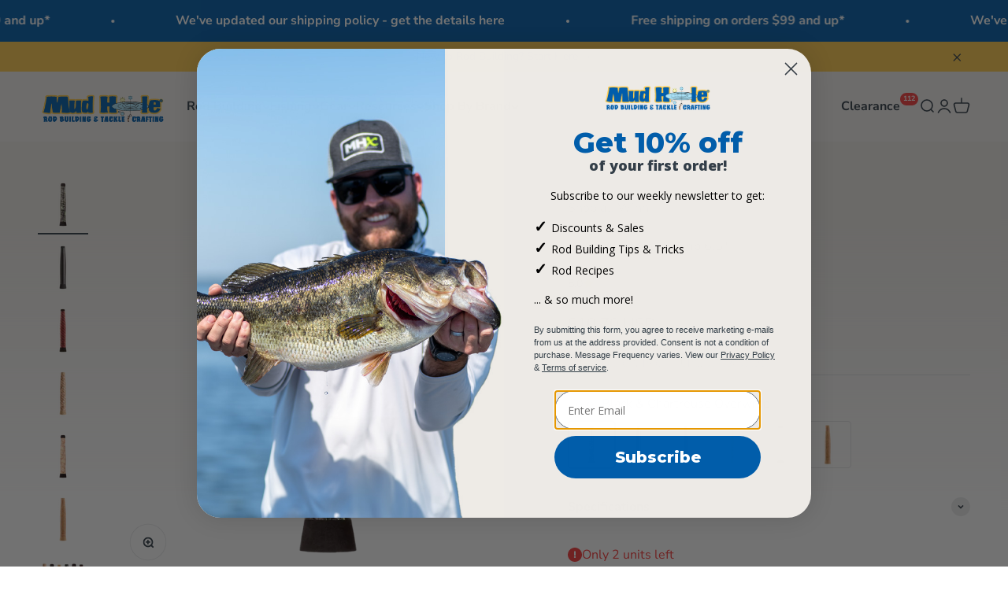

--- FILE ---
content_type: text/html; charset=utf-8
request_url: https://mudhole.com/products/winn-western-fly-grip-6-5
body_size: 70034
content:
<!doctype html>

<html lang="en-US" dir="ltr">
  <head>
    <meta charset="utf-8">
    <meta name="viewport" content="width=device-width, initial-scale=1.0, height=device-height, minimum-scale=1.0, maximum-scale=1.0">
    <meta name="theme-color" content="#edeae6">

    <title>Winn Western Fly Grip 6.5&quot;</title><meta name="description" content="Winn turns two standard fly rod grip designs into a wide spectrum of options with its unique imprints and colorful designs. Fly pattern available in burgundy and natural, and fish scale pattern available in natural and black. Both have the tacky feel and all weather performance that separates Winn grips from the rest. "><link rel="canonical" href="https://mudhole.com/products/winn-western-fly-grip-6-5"><link rel="shortcut icon" href="//mudhole.com/cdn/shop/files/MH-Square.png?v=1653666653&width=96">
      <link rel="apple-touch-icon" href="//mudhole.com/cdn/shop/files/MH-Square.png?v=1653666653&width=180"><link rel="preconnect" href="https://cdn.shopify.com">
    <link rel="preconnect" href="https://fonts.shopifycdn.com" crossorigin>
    <link rel="dns-prefetch" href="https://productreviews.shopifycdn.com"><link rel="preload" href="//mudhole.com/cdn/fonts/montserrat/montserrat_n7.3c434e22befd5c18a6b4afadb1e3d77c128c7939.woff2" as="font" type="font/woff2" crossorigin><link rel="preload" href="//mudhole.com/cdn/fonts/nunito_sans/nunitosans_n4.0276fe080df0ca4e6a22d9cb55aed3ed5ba6b1da.woff2" as="font" type="font/woff2" crossorigin><meta property="og:type" content="product">
  <meta property="og:title" content="Winn Western Fly Grip 6.5&quot;">
  <meta property="product:price:amount" content="10.70">
  <meta property="product:price:currency" content="USD">
  <meta property="product:availability" content="in stock"><meta property="og:image" content="http://mudhole.com/cdn/shop/files/Winn-Western-Fly-Grip-WF65_Black_ChartreuseOverwrap-1.webp?v=1756490028&width=2048">
  <meta property="og:image:secure_url" content="https://mudhole.com/cdn/shop/files/Winn-Western-Fly-Grip-WF65_Black_ChartreuseOverwrap-1.webp?v=1756490028&width=2048">
  <meta property="og:image:width" content="4000">
  <meta property="og:image:height" content="4000"><meta property="og:description" content="Winn turns two standard fly rod grip designs into a wide spectrum of options with its unique imprints and colorful designs. Fly pattern available in burgundy and natural, and fish scale pattern available in natural and black. Both have the tacky feel and all weather performance that separates Winn grips from the rest. "><meta property="og:url" content="https://mudhole.com/products/winn-western-fly-grip-6-5">
<meta property="og:site_name" content="Mud Hole Custom Tackle"><meta name="twitter:card" content="summary"><meta name="twitter:title" content="Winn Western Fly Grip 6.5&quot;">
  <meta name="twitter:description" content="Winn turns two standard fly rod grip designs into a wide spectrum of options with its unique imprints and colorful designs. Fly pattern available in burgundy and natural, and fish scale pattern available in natural and black. Both have the tacky feel and all weather performance that separates Winn grips from the rest.

Cutout fits:

CRB - AFS7R &amp;amp; WFS
Pac Bay - AR4C &amp;amp; CL7RC
REC - NMB &amp;amp; NBS


Western Fly




Part #
Length
I.D.
Cutout I.D.




WF65
6.50&quot;
.275&quot;
.777&quot;




"><meta name="twitter:image" content="https://mudhole.com/cdn/shop/files/Winn-Western-Fly-Grip-WF65_Black_ChartreuseOverwrap-1.webp?crop=center&height=1200&v=1756490028&width=1200">
  <meta name="twitter:image:alt" content=""><script async crossorigin fetchpriority="high" src="/cdn/shopifycloud/importmap-polyfill/es-modules-shim.2.4.0.js"></script>
<script type="application/ld+json">{"@context":"http:\/\/schema.org\/","@id":"\/products\/winn-western-fly-grip-6-5#product","@type":"ProductGroup","brand":{"@type":"Brand","name":"Winn"},"category":"Grips","description":"Winn turns two standard fly rod grip designs into a wide spectrum of options with its unique imprints and colorful designs. Fly pattern available in burgundy and natural, and fish scale pattern available in natural and black. Both have the tacky feel and all weather performance that separates Winn grips from the rest.\n\nCutout fits:\n\nCRB - AFS7R \u0026amp; WFS\nPac Bay - AR4C \u0026amp; CL7RC\nREC - NMB \u0026amp; NBS\n\n\nWestern Fly\n\n\n\n\nPart #\nLength\nI.D.\nCutout I.D.\n\n\n\n\nWF65\n6.50\"\n.275\"\n.777\"\n\n\n\n\n","hasVariant":[{"@id":"\/products\/winn-western-fly-grip-6-5?variant=34399477072005#variant","@type":"Product","gtin":"018136016215","image":"https:\/\/mudhole.com\/cdn\/shop\/files\/Winn-Western-Fly-Grip-WF65_Black_ChartreuseOverwrap-1.webp?v=1756490028\u0026width=1920","name":"Winn Western Fly Grip 6.5\" - Black \u0026 Chartreuse Overwrap","offers":{"@id":"\/products\/winn-western-fly-grip-6-5?variant=34399477072005#offer","@type":"Offer","availability":"http:\/\/schema.org\/InStock","price":"10.70","priceCurrency":"USD","url":"https:\/\/mudhole.com\/products\/winn-western-fly-grip-6-5?variant=34399477072005"},"sku":"WF65-OW-BKC"},{"@id":"\/products\/winn-western-fly-grip-6-5?variant=34399477104773#variant","@type":"Product","gtin":"018136014334","image":"https:\/\/mudhole.com\/cdn\/shop\/files\/Winn-Western-Fly-Grip-WF65_BlackScale-1.webp?v=1756490028\u0026width=1920","name":"Winn Western Fly Grip 6.5\" - Black Scale","offers":{"@id":"\/products\/winn-western-fly-grip-6-5?variant=34399477104773#offer","@type":"Offer","availability":"http:\/\/schema.org\/InStock","price":"16.99","priceCurrency":"USD","url":"https:\/\/mudhole.com\/products\/winn-western-fly-grip-6-5?variant=34399477104773"},"sku":"WF65-SC-BK"},{"@id":"\/products\/winn-western-fly-grip-6-5?variant=34399477137541#variant","@type":"Product","gtin":"018136282467","image":"https:\/\/mudhole.com\/cdn\/shop\/files\/Winn-Western-Fly-Grip-WF65_BurgundyFly-1.webp?v=1756490028\u0026width=1920","name":"Winn Western Fly Grip 6.5\" - Burgundy Fly","offers":{"@id":"\/products\/winn-western-fly-grip-6-5?variant=34399477137541#offer","@type":"Offer","availability":"http:\/\/schema.org\/InStock","price":"16.99","priceCurrency":"USD","url":"https:\/\/mudhole.com\/products\/winn-western-fly-grip-6-5?variant=34399477137541"},"sku":"WF65-FY-BGY"},{"@id":"\/products\/winn-western-fly-grip-6-5?variant=34399477170309#variant","@type":"Product","gtin":"018136130096","image":"https:\/\/mudhole.com\/cdn\/shop\/files\/Winn-Western-Fly-Grip-WF65_NaturalFly-1.webp?v=1756490028\u0026width=1920","name":"Winn Western Fly Grip 6.5\" - Natural Fly","offers":{"@id":"\/products\/winn-western-fly-grip-6-5?variant=34399477170309#offer","@type":"Offer","availability":"http:\/\/schema.org\/InStock","price":"16.99","priceCurrency":"USD","url":"https:\/\/mudhole.com\/products\/winn-western-fly-grip-6-5?variant=34399477170309"},"sku":"WF65-FY-NAT"},{"@id":"\/products\/winn-western-fly-grip-6-5?variant=34399477203077#variant","@type":"Product","gtin":"018136016208","image":"https:\/\/mudhole.com\/cdn\/shop\/files\/Winn-Western-Fly-Grip-WF65_NaturalOverwrap-1.webp?v=1756490028\u0026width=1920","name":"Winn Western Fly Grip 6.5\" - Natural Overwrap","offers":{"@id":"\/products\/winn-western-fly-grip-6-5?variant=34399477203077#offer","@type":"Offer","availability":"http:\/\/schema.org\/InStock","price":"10.70","priceCurrency":"USD","url":"https:\/\/mudhole.com\/products\/winn-western-fly-grip-6-5?variant=34399477203077"},"sku":"WF65-OW-NAT"},{"@id":"\/products\/winn-western-fly-grip-6-5?variant=34399477235845#variant","@type":"Product","gtin":"018136284683","image":"https:\/\/mudhole.com\/cdn\/shop\/files\/Winn-Western-Fly-Grip-WF65_NaturalScale-1.webp?v=1756490028\u0026width=1920","name":"Winn Western Fly Grip 6.5\" - Natural Scale","offers":{"@id":"\/products\/winn-western-fly-grip-6-5?variant=34399477235845#offer","@type":"Offer","availability":"http:\/\/schema.org\/InStock","price":"16.99","priceCurrency":"USD","url":"https:\/\/mudhole.com\/products\/winn-western-fly-grip-6-5?variant=34399477235845"},"sku":"WF65-SC-NAT"}],"name":"Winn Western Fly Grip 6.5\"","productGroupID":"5105480237189","url":"https:\/\/mudhole.com\/products\/winn-western-fly-grip-6-5"}</script><script type="application/ld+json">
  {
    "@context": "https://schema.org",
    "@type": "BreadcrumbList",
    "itemListElement": [{
        "@type": "ListItem",
        "position": 1,
        "name": "Home",
        "item": "https://mudhole.com"
      },{
            "@type": "ListItem",
            "position": 2,
            "name": "Winn Western Fly Grip 6.5\"",
            "item": "https://mudhole.com/products/winn-western-fly-grip-6-5"
          }]
  }
</script><style>/* Typography (heading) */
  @font-face {
  font-family: Montserrat;
  font-weight: 700;
  font-style: normal;
  font-display: fallback;
  src: url("//mudhole.com/cdn/fonts/montserrat/montserrat_n7.3c434e22befd5c18a6b4afadb1e3d77c128c7939.woff2") format("woff2"),
       url("//mudhole.com/cdn/fonts/montserrat/montserrat_n7.5d9fa6e2cae713c8fb539a9876489d86207fe957.woff") format("woff");
}

@font-face {
  font-family: Montserrat;
  font-weight: 700;
  font-style: italic;
  font-display: fallback;
  src: url("//mudhole.com/cdn/fonts/montserrat/montserrat_i7.a0d4a463df4f146567d871890ffb3c80408e7732.woff2") format("woff2"),
       url("//mudhole.com/cdn/fonts/montserrat/montserrat_i7.f6ec9f2a0681acc6f8152c40921d2a4d2e1a2c78.woff") format("woff");
}

/* Typography (body) */
  @font-face {
  font-family: "Nunito Sans";
  font-weight: 400;
  font-style: normal;
  font-display: fallback;
  src: url("//mudhole.com/cdn/fonts/nunito_sans/nunitosans_n4.0276fe080df0ca4e6a22d9cb55aed3ed5ba6b1da.woff2") format("woff2"),
       url("//mudhole.com/cdn/fonts/nunito_sans/nunitosans_n4.b4964bee2f5e7fd9c3826447e73afe2baad607b7.woff") format("woff");
}

@font-face {
  font-family: "Nunito Sans";
  font-weight: 400;
  font-style: italic;
  font-display: fallback;
  src: url("//mudhole.com/cdn/fonts/nunito_sans/nunitosans_i4.6e408730afac1484cf297c30b0e67c86d17fc586.woff2") format("woff2"),
       url("//mudhole.com/cdn/fonts/nunito_sans/nunitosans_i4.c9b6dcbfa43622b39a5990002775a8381942ae38.woff") format("woff");
}

@font-face {
  font-family: "Nunito Sans";
  font-weight: 700;
  font-style: normal;
  font-display: fallback;
  src: url("//mudhole.com/cdn/fonts/nunito_sans/nunitosans_n7.25d963ed46da26098ebeab731e90d8802d989fa5.woff2") format("woff2"),
       url("//mudhole.com/cdn/fonts/nunito_sans/nunitosans_n7.d32e3219b3d2ec82285d3027bd673efc61a996c8.woff") format("woff");
}

@font-face {
  font-family: "Nunito Sans";
  font-weight: 700;
  font-style: italic;
  font-display: fallback;
  src: url("//mudhole.com/cdn/fonts/nunito_sans/nunitosans_i7.8c1124729eec046a321e2424b2acf328c2c12139.woff2") format("woff2"),
       url("//mudhole.com/cdn/fonts/nunito_sans/nunitosans_i7.af4cda04357273e0996d21184432bcb14651a64d.woff") format("woff");
}

:root {
    /**
     * ---------------------------------------------------------------------
     * SPACING VARIABLES
     *
     * We are using a spacing inspired from frameworks like Tailwind CSS.
     * ---------------------------------------------------------------------
     */
    --spacing-0-5: 0.125rem; /* 2px */
    --spacing-1: 0.25rem; /* 4px */
    --spacing-1-5: 0.375rem; /* 6px */
    --spacing-2: 0.5rem; /* 8px */
    --spacing-2-5: 0.625rem; /* 10px */
    --spacing-3: 0.75rem; /* 12px */
    --spacing-3-5: 0.875rem; /* 14px */
    --spacing-4: 1rem; /* 16px */
    --spacing-4-5: 1.125rem; /* 18px */
    --spacing-5: 1.25rem; /* 20px */
    --spacing-5-5: 1.375rem; /* 22px */
    --spacing-6: 1.5rem; /* 24px */
    --spacing-6-5: 1.625rem; /* 26px */
    --spacing-7: 1.75rem; /* 28px */
    --spacing-7-5: 1.875rem; /* 30px */
    --spacing-8: 2rem; /* 32px */
    --spacing-8-5: 2.125rem; /* 34px */
    --spacing-9: 2.25rem; /* 36px */
    --spacing-9-5: 2.375rem; /* 38px */
    --spacing-10: 2.5rem; /* 40px */
    --spacing-11: 2.75rem; /* 44px */
    --spacing-12: 3rem; /* 48px */
    --spacing-14: 3.5rem; /* 56px */
    --spacing-16: 4rem; /* 64px */
    --spacing-18: 4.5rem; /* 72px */
    --spacing-20: 5rem; /* 80px */
    --spacing-24: 6rem; /* 96px */
    --spacing-28: 7rem; /* 112px */
    --spacing-32: 8rem; /* 128px */
    --spacing-36: 9rem; /* 144px */
    --spacing-40: 10rem; /* 160px */
    --spacing-44: 11rem; /* 176px */
    --spacing-48: 12rem; /* 192px */
    --spacing-52: 13rem; /* 208px */
    --spacing-56: 14rem; /* 224px */
    --spacing-60: 15rem; /* 240px */
    --spacing-64: 16rem; /* 256px */
    --spacing-72: 18rem; /* 288px */
    --spacing-80: 20rem; /* 320px */
    --spacing-96: 24rem; /* 384px */

    /* Container */
    --container-max-width: 1440px;
    --container-narrow-max-width: 1190px;
    --container-gutter: var(--spacing-5);
    --section-outer-spacing-block: var(--spacing-8);
    --section-inner-max-spacing-block: var(--spacing-8);
    --section-inner-spacing-inline: var(--container-gutter);
    --section-stack-spacing-block: var(--spacing-8);

    /* Grid gutter */
    --grid-gutter: var(--spacing-5);

    /* Product list settings */
    --product-list-row-gap: var(--spacing-8);
    --product-list-column-gap: var(--grid-gutter);

    /* Form settings */
    --input-gap: var(--spacing-2);
    --input-height: 2.625rem;
    --input-padding-inline: var(--spacing-4);

    /* Other sizes */
    --sticky-area-height: calc(var(--sticky-announcement-bar-enabled, 0) * var(--announcement-bar-height, 0px) + var(--sticky-header-enabled, 0) * var(--header-height, 0px));

    /* RTL support */
    --transform-logical-flip: 1;
    --transform-origin-start: left;
    --transform-origin-end: right;

    /**
     * ---------------------------------------------------------------------
     * TYPOGRAPHY
     * ---------------------------------------------------------------------
     */

    /* Font properties */
    --heading-font-family: Montserrat, sans-serif;
    --heading-font-weight: 700;
    --heading-font-style: normal;
    --heading-text-transform: normal;
    --heading-letter-spacing: -0.02em;
    --text-font-family: "Nunito Sans", sans-serif;
    --text-font-weight: 400;
    --text-font-style: normal;
    --text-letter-spacing: 0.0em;

    /* Font sizes */
    --text-h0: 2.75rem;
    --text-h1: 2rem;
    --text-h2: 1.75rem;
    --text-h3: 1.375rem;
    --text-h4: 1.125rem;
    --text-h5: 1.125rem;
    --text-h6: 1rem;
    --text-xs: 0.6875rem;
    --text-sm: 0.75rem;
    --text-base: 0.875rem;
    --text-lg: 1.125rem;

    /**
     * ---------------------------------------------------------------------
     * COLORS
     * ---------------------------------------------------------------------
     */

    /* Color settings */--accent: 0 93 170;
    --text-primary: 51 62 72;
    --background-primary: 255 255 255;
    --dialog-background: 255 255 255;
    --border-color: var(--text-color, var(--text-primary)) / 0.12;

    /* Button colors */
    --button-background-primary: 0 93 170;
    --button-text-primary: 255 255 255;
    --button-background-secondary: 255 203 78;
    --button-text-secondary: 51 62 72;

    /* Status colors */
    --success-background: 224 244 232;
    --success-text: 0 163 65;
    --warning-background: 255 246 233;
    --warning-text: 255 183 74;
    --error-background: 254 231 231;
    --error-text: 248 58 58;

    /* Product colors */
    --on-sale-text: 248 58 58;
    --on-sale-badge-background: 248 58 58;
    --on-sale-badge-text: 255 255 255;
    --sold-out-badge-background: 0 0 0;
    --sold-out-badge-text: 255 255 255;
    --primary-badge-background: 255 203 78;
    --primary-badge-text: 0 0 0;
    --star-color: 255 183 74;
    --product-card-background: 237 234 230;
    --product-card-text: 51 62 72;

    /* Header colors */
    --header-background: 237 234 230;
    --header-text: 51 62 72;

    /* Footer colors */
    --footer-background: 51 62 72;
    --footer-text: 255 255 255;

    /* Rounded variables (used for border radius) */
    --rounded-xs: 0.25rem;
    --rounded-sm: 0.375rem;
    --rounded: 0.75rem;
    --rounded-lg: 1.5rem;
    --rounded-full: 9999px;

    --rounded-button: 3.75rem;
    --rounded-input: 0.5rem;

    /* Box shadow */
    --shadow-sm: 0 2px 8px rgb(var(--text-primary) / 0.1);
    --shadow: 0 5px 15px rgb(var(--text-primary) / 0.1);
    --shadow-md: 0 5px 30px rgb(var(--text-primary) / 0.1);
    --shadow-block: 0px 18px 50px rgb(var(--text-primary) / 0.1);

    /**
     * ---------------------------------------------------------------------
     * OTHER
     * ---------------------------------------------------------------------
     */

    --stagger-products-reveal-opacity: 0;
    --cursor-close-svg-url: url(//mudhole.com/cdn/shop/t/211/assets/cursor-close.svg?v=147174565022153725511760632989);
    --cursor-zoom-in-svg-url: url(//mudhole.com/cdn/shop/t/211/assets/cursor-zoom-in.svg?v=154953035094101115921760632989);
    --cursor-zoom-out-svg-url: url(//mudhole.com/cdn/shop/t/211/assets/cursor-zoom-out.svg?v=16155520337305705181760632989);
    --checkmark-svg-url: url(//mudhole.com/cdn/shop/t/211/assets/checkmark.svg?v=77552481021870063511760632989);
  }

  [dir="rtl"]:root {
    /* RTL support */
    --transform-logical-flip: -1;
    --transform-origin-start: right;
    --transform-origin-end: left;
  }

  @media screen and (min-width: 700px) {
    :root {
      /* Typography (font size) */
      --text-h0: 3.5rem;
      --text-h1: 2.5rem;
      --text-h2: 2rem;
      --text-h3: 1.625rem;
      --text-h4: 1.375rem;
      --text-h5: 1.125rem;
      --text-h6: 1rem;

      --text-xs: 0.75rem;
      --text-sm: 0.875rem;
      --text-base: 1.0rem;
      --text-lg: 1.25rem;

      /* Spacing */
      --container-gutter: 2rem;
      --section-outer-spacing-block: var(--spacing-12);
      --section-inner-max-spacing-block: var(--spacing-10);
      --section-inner-spacing-inline: var(--spacing-10);
      --section-stack-spacing-block: var(--spacing-10);

      /* Grid gutter */
      --grid-gutter: var(--spacing-6);

      /* Product list settings */
      --product-list-row-gap: var(--spacing-12);

      /* Form settings */
      --input-gap: 1rem;
      --input-height: 3.125rem;
      --input-padding-inline: var(--spacing-5);
    }
  }

  @media screen and (min-width: 1000px) {
    :root {
      /* Spacing settings */
      --container-gutter: var(--spacing-12);
      --section-outer-spacing-block: var(--spacing-14);
      --section-inner-max-spacing-block: var(--spacing-12);
      --section-inner-spacing-inline: var(--spacing-14);
      --section-stack-spacing-block: var(--spacing-10);
    }
  }

  @media screen and (min-width: 1150px) {
    :root {
      /* Spacing settings */
      --container-gutter: var(--spacing-12);
      --section-outer-spacing-block: var(--spacing-14);
      --section-inner-max-spacing-block: var(--spacing-12);
      --section-inner-spacing-inline: var(--spacing-14);
      --section-stack-spacing-block: var(--spacing-12);
    }
  }

  @media screen and (min-width: 1400px) {
    :root {
      /* Typography (font size) */
      --text-h0: 4.5rem;
      --text-h1: 3.5rem;
      --text-h2: 2.75rem;
      --text-h3: 2rem;
      --text-h4: 1.75rem;
      --text-h5: 1.375rem;
      --text-h6: 1.25rem;

      --section-outer-spacing-block: var(--spacing-16);
      --section-inner-max-spacing-block: var(--spacing-14);
      --section-inner-spacing-inline: var(--spacing-16);
    }
  }

  @media screen and (min-width: 1600px) {
    :root {
      --section-outer-spacing-block: var(--spacing-16);
      --section-inner-max-spacing-block: var(--spacing-16);
      --section-inner-spacing-inline: var(--spacing-18);
    }
  }

  /**
   * ---------------------------------------------------------------------
   * LIQUID DEPENDANT CSS
   *
   * Our main CSS is Liquid free, but some very specific features depend on
   * theme settings, so we have them here
   * ---------------------------------------------------------------------
   */@media screen and (pointer: fine) {
        .button:not([disabled]):hover, .btn:not([disabled]):hover, .shopify-payment-button__button--unbranded:not([disabled]):hover {
          --button-background-opacity: 0.85;
        }

        .button--subdued:not([disabled]):hover {
          --button-background: var(--text-color) / .05 !important;
        }
      }</style><script>
  // This allows to expose several variables to the global scope, to be used in scripts
  window.themeVariables = {
    settings: {
      showPageTransition: null,
      staggerProductsApparition: true,
      reduceDrawerAnimation: true,
      reduceMenuAnimation: true,
      headingApparition: "split_clip",
      pageType: "product",
      moneyFormat: "${{amount}}",
      moneyWithCurrencyFormat: "${{amount}} USD",
      currencyCodeEnabled: true,
      cartType: "drawer",
      showDiscount: true,
      discountMode: "percentage",
      pageBackground: "#ffffff",
      textColor: "#333e48"
    },

    strings: {
      accessibilityClose: "Close",
      accessibilityNext: "Next",
      accessibilityPrevious: "Previous",
      closeGallery: "Close gallery",
      zoomGallery: "Zoom",
      errorGallery: "Image cannot be loaded",
      searchNoResults: "No results could be found.",
      addOrderNote: "Request Sizing \u0026amp; Fitment",
      editOrderNote: "Edit Sizing \u0026amp; Fitment Request",
      shippingEstimatorNoResults: "Sorry, we do not ship to your address.",
      shippingEstimatorOneResult: "There is one shipping rate for your address:",
      shippingEstimatorMultipleResults: "There are several shipping rates for your address:",
      shippingEstimatorError: "One or more error occurred while retrieving shipping rates:"
    },

    breakpoints: {
      'sm': 'screen and (min-width: 700px)',
      'md': 'screen and (min-width: 1000px)',
      'lg': 'screen and (min-width: 1150px)',
      'xl': 'screen and (min-width: 1400px)',

      'sm-max': 'screen and (max-width: 699px)',
      'md-max': 'screen and (max-width: 999px)',
      'lg-max': 'screen and (max-width: 1149px)',
      'xl-max': 'screen and (max-width: 1399px)'
    }
  };

  // For detecting native share
  document.documentElement.classList.add(`native-share--${navigator.share ? 'enabled' : 'disabled'}`);// We save the product ID in local storage to be eventually used for recently viewed section
    try {
      const recentlyViewedProducts = new Set(JSON.parse(localStorage.getItem('theme:recently-viewed-products') || '[]'));

      recentlyViewedProducts.delete(5105480237189); // Delete first to re-move the product
      recentlyViewedProducts.add(5105480237189);

      localStorage.setItem('theme:recently-viewed-products', JSON.stringify(Array.from(recentlyViewedProducts.values()).reverse()));
    } catch (e) {
      // Safari in private mode does not allow setting item, we silently fail
    }</script><script type="importmap">{
        "imports": {
          "vendor": "//mudhole.com/cdn/shop/t/211/assets/vendor.min.js?v=166563502121812900551760632949",
          "theme": "//mudhole.com/cdn/shop/t/211/assets/theme.js?v=41493176238901268201760632949",
          "photoswipe": "//mudhole.com/cdn/shop/t/211/assets/photoswipe.min.js?v=13374349288281597431760632947"
        }
      }
    </script>

    <script type="module" src="//mudhole.com/cdn/shop/t/211/assets/vendor.min.js?v=166563502121812900551760632949"></script>
    <script type="module" src="//mudhole.com/cdn/shop/t/211/assets/theme.js?v=41493176238901268201760632949"></script>

    <script>window.performance && window.performance.mark && window.performance.mark('shopify.content_for_header.start');</script><meta name="google-site-verification" content="BCrQ-ILiFGGCC3Iu9ESxXJbxqpbXcQ1DdLt7uIvI5o0">
<meta name="facebook-domain-verification" content="txeqjw1pdlgyf7kv7l3cl0pytxuhc7">
<meta name="google-site-verification" content="GBF-6WOhIlAlU9CYibMkrA2RaHnZqTwrq9Wpbi9361I">
<meta id="shopify-digital-wallet" name="shopify-digital-wallet" content="/27513421957/digital_wallets/dialog">
<meta name="shopify-checkout-api-token" content="0206a47e4e816c2acf9b672957843f17">
<meta id="in-context-paypal-metadata" data-shop-id="27513421957" data-venmo-supported="false" data-environment="production" data-locale="en_US" data-paypal-v4="true" data-currency="USD">
<link rel="alternate" hreflang="x-default" href="https://mudhole.com/products/winn-western-fly-grip-6-5">
<link rel="alternate" hreflang="en-CA" href="https://mudhole.com/en-ca/products/winn-western-fly-grip-6-5">
<link rel="alternate" hreflang="en-US" href="https://mudhole.com/products/winn-western-fly-grip-6-5">
<link rel="alternate" type="application/json+oembed" href="https://mudhole.com/products/winn-western-fly-grip-6-5.oembed">
<script async="async" src="/checkouts/internal/preloads.js?locale=en-US"></script>
<link rel="preconnect" href="https://shop.app" crossorigin="anonymous">
<script async="async" src="https://shop.app/checkouts/internal/preloads.js?locale=en-US&shop_id=27513421957" crossorigin="anonymous"></script>
<script id="apple-pay-shop-capabilities" type="application/json">{"shopId":27513421957,"countryCode":"US","currencyCode":"USD","merchantCapabilities":["supports3DS"],"merchantId":"gid:\/\/shopify\/Shop\/27513421957","merchantName":"Mud Hole Custom Tackle","requiredBillingContactFields":["postalAddress","email","phone"],"requiredShippingContactFields":["postalAddress","email","phone"],"shippingType":"shipping","supportedNetworks":["visa","masterCard","amex","discover","elo","jcb"],"total":{"type":"pending","label":"Mud Hole Custom Tackle","amount":"1.00"},"shopifyPaymentsEnabled":true,"supportsSubscriptions":true}</script>
<script id="shopify-features" type="application/json">{"accessToken":"0206a47e4e816c2acf9b672957843f17","betas":["rich-media-storefront-analytics"],"domain":"mudhole.com","predictiveSearch":true,"shopId":27513421957,"locale":"en"}</script>
<script>var Shopify = Shopify || {};
Shopify.shop = "mudholeshop.myshopify.com";
Shopify.locale = "en-US";
Shopify.currency = {"active":"USD","rate":"1.0"};
Shopify.country = "US";
Shopify.theme = {"name":"MH Impact 6.11.2 - Anchor Redesign","id":128502825093,"schema_name":"Impact","schema_version":"6.11.2","theme_store_id":1190,"role":"main"};
Shopify.theme.handle = "null";
Shopify.theme.style = {"id":null,"handle":null};
Shopify.cdnHost = "mudhole.com/cdn";
Shopify.routes = Shopify.routes || {};
Shopify.routes.root = "/";</script>
<script type="module">!function(o){(o.Shopify=o.Shopify||{}).modules=!0}(window);</script>
<script>!function(o){function n(){var o=[];function n(){o.push(Array.prototype.slice.apply(arguments))}return n.q=o,n}var t=o.Shopify=o.Shopify||{};t.loadFeatures=n(),t.autoloadFeatures=n()}(window);</script>
<script>
  window.ShopifyPay = window.ShopifyPay || {};
  window.ShopifyPay.apiHost = "shop.app\/pay";
  window.ShopifyPay.redirectState = null;
</script>
<script id="shop-js-analytics" type="application/json">{"pageType":"product"}</script>
<script defer="defer" async type="module" src="//mudhole.com/cdn/shopifycloud/shop-js/modules/v2/client.init-shop-cart-sync_BN7fPSNr.en.esm.js"></script>
<script defer="defer" async type="module" src="//mudhole.com/cdn/shopifycloud/shop-js/modules/v2/chunk.common_Cbph3Kss.esm.js"></script>
<script defer="defer" async type="module" src="//mudhole.com/cdn/shopifycloud/shop-js/modules/v2/chunk.modal_DKumMAJ1.esm.js"></script>
<script type="module">
  await import("//mudhole.com/cdn/shopifycloud/shop-js/modules/v2/client.init-shop-cart-sync_BN7fPSNr.en.esm.js");
await import("//mudhole.com/cdn/shopifycloud/shop-js/modules/v2/chunk.common_Cbph3Kss.esm.js");
await import("//mudhole.com/cdn/shopifycloud/shop-js/modules/v2/chunk.modal_DKumMAJ1.esm.js");

  window.Shopify.SignInWithShop?.initShopCartSync?.({"fedCMEnabled":true,"windoidEnabled":true});

</script>
<script defer="defer" async type="module" src="//mudhole.com/cdn/shopifycloud/shop-js/modules/v2/client.payment-terms_BxzfvcZJ.en.esm.js"></script>
<script defer="defer" async type="module" src="//mudhole.com/cdn/shopifycloud/shop-js/modules/v2/chunk.common_Cbph3Kss.esm.js"></script>
<script defer="defer" async type="module" src="//mudhole.com/cdn/shopifycloud/shop-js/modules/v2/chunk.modal_DKumMAJ1.esm.js"></script>
<script type="module">
  await import("//mudhole.com/cdn/shopifycloud/shop-js/modules/v2/client.payment-terms_BxzfvcZJ.en.esm.js");
await import("//mudhole.com/cdn/shopifycloud/shop-js/modules/v2/chunk.common_Cbph3Kss.esm.js");
await import("//mudhole.com/cdn/shopifycloud/shop-js/modules/v2/chunk.modal_DKumMAJ1.esm.js");

  
</script>
<script>
  window.Shopify = window.Shopify || {};
  if (!window.Shopify.featureAssets) window.Shopify.featureAssets = {};
  window.Shopify.featureAssets['shop-js'] = {"shop-cart-sync":["modules/v2/client.shop-cart-sync_CJVUk8Jm.en.esm.js","modules/v2/chunk.common_Cbph3Kss.esm.js","modules/v2/chunk.modal_DKumMAJ1.esm.js"],"init-fed-cm":["modules/v2/client.init-fed-cm_7Fvt41F4.en.esm.js","modules/v2/chunk.common_Cbph3Kss.esm.js","modules/v2/chunk.modal_DKumMAJ1.esm.js"],"init-shop-email-lookup-coordinator":["modules/v2/client.init-shop-email-lookup-coordinator_Cc088_bR.en.esm.js","modules/v2/chunk.common_Cbph3Kss.esm.js","modules/v2/chunk.modal_DKumMAJ1.esm.js"],"init-windoid":["modules/v2/client.init-windoid_hPopwJRj.en.esm.js","modules/v2/chunk.common_Cbph3Kss.esm.js","modules/v2/chunk.modal_DKumMAJ1.esm.js"],"shop-button":["modules/v2/client.shop-button_B0jaPSNF.en.esm.js","modules/v2/chunk.common_Cbph3Kss.esm.js","modules/v2/chunk.modal_DKumMAJ1.esm.js"],"shop-cash-offers":["modules/v2/client.shop-cash-offers_DPIskqss.en.esm.js","modules/v2/chunk.common_Cbph3Kss.esm.js","modules/v2/chunk.modal_DKumMAJ1.esm.js"],"shop-toast-manager":["modules/v2/client.shop-toast-manager_CK7RT69O.en.esm.js","modules/v2/chunk.common_Cbph3Kss.esm.js","modules/v2/chunk.modal_DKumMAJ1.esm.js"],"init-shop-cart-sync":["modules/v2/client.init-shop-cart-sync_BN7fPSNr.en.esm.js","modules/v2/chunk.common_Cbph3Kss.esm.js","modules/v2/chunk.modal_DKumMAJ1.esm.js"],"init-customer-accounts-sign-up":["modules/v2/client.init-customer-accounts-sign-up_CfPf4CXf.en.esm.js","modules/v2/client.shop-login-button_DeIztwXF.en.esm.js","modules/v2/chunk.common_Cbph3Kss.esm.js","modules/v2/chunk.modal_DKumMAJ1.esm.js"],"pay-button":["modules/v2/client.pay-button_CgIwFSYN.en.esm.js","modules/v2/chunk.common_Cbph3Kss.esm.js","modules/v2/chunk.modal_DKumMAJ1.esm.js"],"init-customer-accounts":["modules/v2/client.init-customer-accounts_DQ3x16JI.en.esm.js","modules/v2/client.shop-login-button_DeIztwXF.en.esm.js","modules/v2/chunk.common_Cbph3Kss.esm.js","modules/v2/chunk.modal_DKumMAJ1.esm.js"],"avatar":["modules/v2/client.avatar_BTnouDA3.en.esm.js"],"init-shop-for-new-customer-accounts":["modules/v2/client.init-shop-for-new-customer-accounts_CsZy_esa.en.esm.js","modules/v2/client.shop-login-button_DeIztwXF.en.esm.js","modules/v2/chunk.common_Cbph3Kss.esm.js","modules/v2/chunk.modal_DKumMAJ1.esm.js"],"shop-follow-button":["modules/v2/client.shop-follow-button_BRMJjgGd.en.esm.js","modules/v2/chunk.common_Cbph3Kss.esm.js","modules/v2/chunk.modal_DKumMAJ1.esm.js"],"checkout-modal":["modules/v2/client.checkout-modal_B9Drz_yf.en.esm.js","modules/v2/chunk.common_Cbph3Kss.esm.js","modules/v2/chunk.modal_DKumMAJ1.esm.js"],"shop-login-button":["modules/v2/client.shop-login-button_DeIztwXF.en.esm.js","modules/v2/chunk.common_Cbph3Kss.esm.js","modules/v2/chunk.modal_DKumMAJ1.esm.js"],"lead-capture":["modules/v2/client.lead-capture_DXYzFM3R.en.esm.js","modules/v2/chunk.common_Cbph3Kss.esm.js","modules/v2/chunk.modal_DKumMAJ1.esm.js"],"shop-login":["modules/v2/client.shop-login_CA5pJqmO.en.esm.js","modules/v2/chunk.common_Cbph3Kss.esm.js","modules/v2/chunk.modal_DKumMAJ1.esm.js"],"payment-terms":["modules/v2/client.payment-terms_BxzfvcZJ.en.esm.js","modules/v2/chunk.common_Cbph3Kss.esm.js","modules/v2/chunk.modal_DKumMAJ1.esm.js"]};
</script>
<script>(function() {
  var isLoaded = false;
  function asyncLoad() {
    if (isLoaded) return;
    isLoaded = true;
    var urls = ["\/\/d1liekpayvooaz.cloudfront.net\/apps\/customizery\/customizery.js?shop=mudholeshop.myshopify.com","\/\/d1liekpayvooaz.cloudfront.net\/apps\/uploadery\/uploadery.js?shop=mudholeshop.myshopify.com","https:\/\/cart-saver.activatedapps.com\/scripts\/cartsaver.js?shop=mudholeshop.myshopify.com","https:\/\/d5zu2f4xvqanl.cloudfront.net\/42\/fe\/loader_2.js?shop=mudholeshop.myshopify.com","https:\/\/cdn.nfcube.com\/instafeed-c160eeda52a238789eb9b3560be9fec6.js?shop=mudholeshop.myshopify.com"];
    for (var i = 0; i < urls.length; i++) {
      var s = document.createElement('script');
      s.type = 'text/javascript';
      s.async = true;
      s.src = urls[i];
      var x = document.getElementsByTagName('script')[0];
      x.parentNode.insertBefore(s, x);
    }
  };
  if(window.attachEvent) {
    window.attachEvent('onload', asyncLoad);
  } else {
    window.addEventListener('load', asyncLoad, false);
  }
})();</script>
<script id="__st">var __st={"a":27513421957,"offset":-18000,"reqid":"8af094f7-3d84-446d-b027-41549ef6705d-1770142641","pageurl":"mudhole.com\/products\/winn-western-fly-grip-6-5","u":"6e47bb6dbbdb","p":"product","rtyp":"product","rid":5105480237189};</script>
<script>window.ShopifyPaypalV4VisibilityTracking = true;</script>
<script id="captcha-bootstrap">!function(){'use strict';const t='contact',e='account',n='new_comment',o=[[t,t],['blogs',n],['comments',n],[t,'customer']],c=[[e,'customer_login'],[e,'guest_login'],[e,'recover_customer_password'],[e,'create_customer']],r=t=>t.map((([t,e])=>`form[action*='/${t}']:not([data-nocaptcha='true']) input[name='form_type'][value='${e}']`)).join(','),a=t=>()=>t?[...document.querySelectorAll(t)].map((t=>t.form)):[];function s(){const t=[...o],e=r(t);return a(e)}const i='password',u='form_key',d=['recaptcha-v3-token','g-recaptcha-response','h-captcha-response',i],f=()=>{try{return window.sessionStorage}catch{return}},m='__shopify_v',_=t=>t.elements[u];function p(t,e,n=!1){try{const o=window.sessionStorage,c=JSON.parse(o.getItem(e)),{data:r}=function(t){const{data:e,action:n}=t;return t[m]||n?{data:e,action:n}:{data:t,action:n}}(c);for(const[e,n]of Object.entries(r))t.elements[e]&&(t.elements[e].value=n);n&&o.removeItem(e)}catch(o){console.error('form repopulation failed',{error:o})}}const l='form_type',E='cptcha';function T(t){t.dataset[E]=!0}const w=window,h=w.document,L='Shopify',v='ce_forms',y='captcha';let A=!1;((t,e)=>{const n=(g='f06e6c50-85a8-45c8-87d0-21a2b65856fe',I='https://cdn.shopify.com/shopifycloud/storefront-forms-hcaptcha/ce_storefront_forms_captcha_hcaptcha.v1.5.2.iife.js',D={infoText:'Protected by hCaptcha',privacyText:'Privacy',termsText:'Terms'},(t,e,n)=>{const o=w[L][v],c=o.bindForm;if(c)return c(t,g,e,D).then(n);var r;o.q.push([[t,g,e,D],n]),r=I,A||(h.body.append(Object.assign(h.createElement('script'),{id:'captcha-provider',async:!0,src:r})),A=!0)});var g,I,D;w[L]=w[L]||{},w[L][v]=w[L][v]||{},w[L][v].q=[],w[L][y]=w[L][y]||{},w[L][y].protect=function(t,e){n(t,void 0,e),T(t)},Object.freeze(w[L][y]),function(t,e,n,w,h,L){const[v,y,A,g]=function(t,e,n){const i=e?o:[],u=t?c:[],d=[...i,...u],f=r(d),m=r(i),_=r(d.filter((([t,e])=>n.includes(e))));return[a(f),a(m),a(_),s()]}(w,h,L),I=t=>{const e=t.target;return e instanceof HTMLFormElement?e:e&&e.form},D=t=>v().includes(t);t.addEventListener('submit',(t=>{const e=I(t);if(!e)return;const n=D(e)&&!e.dataset.hcaptchaBound&&!e.dataset.recaptchaBound,o=_(e),c=g().includes(e)&&(!o||!o.value);(n||c)&&t.preventDefault(),c&&!n&&(function(t){try{if(!f())return;!function(t){const e=f();if(!e)return;const n=_(t);if(!n)return;const o=n.value;o&&e.removeItem(o)}(t);const e=Array.from(Array(32),(()=>Math.random().toString(36)[2])).join('');!function(t,e){_(t)||t.append(Object.assign(document.createElement('input'),{type:'hidden',name:u})),t.elements[u].value=e}(t,e),function(t,e){const n=f();if(!n)return;const o=[...t.querySelectorAll(`input[type='${i}']`)].map((({name:t})=>t)),c=[...d,...o],r={};for(const[a,s]of new FormData(t).entries())c.includes(a)||(r[a]=s);n.setItem(e,JSON.stringify({[m]:1,action:t.action,data:r}))}(t,e)}catch(e){console.error('failed to persist form',e)}}(e),e.submit())}));const S=(t,e)=>{t&&!t.dataset[E]&&(n(t,e.some((e=>e===t))),T(t))};for(const o of['focusin','change'])t.addEventListener(o,(t=>{const e=I(t);D(e)&&S(e,y())}));const B=e.get('form_key'),M=e.get(l),P=B&&M;t.addEventListener('DOMContentLoaded',(()=>{const t=y();if(P)for(const e of t)e.elements[l].value===M&&p(e,B);[...new Set([...A(),...v().filter((t=>'true'===t.dataset.shopifyCaptcha))])].forEach((e=>S(e,t)))}))}(h,new URLSearchParams(w.location.search),n,t,e,['guest_login'])})(!0,!0)}();</script>
<script integrity="sha256-4kQ18oKyAcykRKYeNunJcIwy7WH5gtpwJnB7kiuLZ1E=" data-source-attribution="shopify.loadfeatures" defer="defer" src="//mudhole.com/cdn/shopifycloud/storefront/assets/storefront/load_feature-a0a9edcb.js" crossorigin="anonymous"></script>
<script crossorigin="anonymous" defer="defer" src="//mudhole.com/cdn/shopifycloud/storefront/assets/shopify_pay/storefront-65b4c6d7.js?v=20250812"></script>
<script data-source-attribution="shopify.dynamic_checkout.dynamic.init">var Shopify=Shopify||{};Shopify.PaymentButton=Shopify.PaymentButton||{isStorefrontPortableWallets:!0,init:function(){window.Shopify.PaymentButton.init=function(){};var t=document.createElement("script");t.src="https://mudhole.com/cdn/shopifycloud/portable-wallets/latest/portable-wallets.en.js",t.type="module",document.head.appendChild(t)}};
</script>
<script data-source-attribution="shopify.dynamic_checkout.buyer_consent">
  function portableWalletsHideBuyerConsent(e){var t=document.getElementById("shopify-buyer-consent"),n=document.getElementById("shopify-subscription-policy-button");t&&n&&(t.classList.add("hidden"),t.setAttribute("aria-hidden","true"),n.removeEventListener("click",e))}function portableWalletsShowBuyerConsent(e){var t=document.getElementById("shopify-buyer-consent"),n=document.getElementById("shopify-subscription-policy-button");t&&n&&(t.classList.remove("hidden"),t.removeAttribute("aria-hidden"),n.addEventListener("click",e))}window.Shopify?.PaymentButton&&(window.Shopify.PaymentButton.hideBuyerConsent=portableWalletsHideBuyerConsent,window.Shopify.PaymentButton.showBuyerConsent=portableWalletsShowBuyerConsent);
</script>
<script>
  function portableWalletsCleanup(e){e&&e.src&&console.error("Failed to load portable wallets script "+e.src);var t=document.querySelectorAll("shopify-accelerated-checkout .shopify-payment-button__skeleton, shopify-accelerated-checkout-cart .wallet-cart-button__skeleton"),e=document.getElementById("shopify-buyer-consent");for(let e=0;e<t.length;e++)t[e].remove();e&&e.remove()}function portableWalletsNotLoadedAsModule(e){e instanceof ErrorEvent&&"string"==typeof e.message&&e.message.includes("import.meta")&&"string"==typeof e.filename&&e.filename.includes("portable-wallets")&&(window.removeEventListener("error",portableWalletsNotLoadedAsModule),window.Shopify.PaymentButton.failedToLoad=e,"loading"===document.readyState?document.addEventListener("DOMContentLoaded",window.Shopify.PaymentButton.init):window.Shopify.PaymentButton.init())}window.addEventListener("error",portableWalletsNotLoadedAsModule);
</script>

<script type="module" src="https://mudhole.com/cdn/shopifycloud/portable-wallets/latest/portable-wallets.en.js" onError="portableWalletsCleanup(this)" crossorigin="anonymous"></script>
<script nomodule>
  document.addEventListener("DOMContentLoaded", portableWalletsCleanup);
</script>

<script id='scb4127' type='text/javascript' async='' src='https://mudhole.com/cdn/shopifycloud/privacy-banner/storefront-banner.js'></script><link id="shopify-accelerated-checkout-styles" rel="stylesheet" media="screen" href="https://mudhole.com/cdn/shopifycloud/portable-wallets/latest/accelerated-checkout-backwards-compat.css" crossorigin="anonymous">
<style id="shopify-accelerated-checkout-cart">
        #shopify-buyer-consent {
  margin-top: 1em;
  display: inline-block;
  width: 100%;
}

#shopify-buyer-consent.hidden {
  display: none;
}

#shopify-subscription-policy-button {
  background: none;
  border: none;
  padding: 0;
  text-decoration: underline;
  font-size: inherit;
  cursor: pointer;
}

#shopify-subscription-policy-button::before {
  box-shadow: none;
}

      </style>

<script>window.performance && window.performance.mark && window.performance.mark('shopify.content_for_header.end');</script>
<link href="//mudhole.com/cdn/shop/t/211/assets/theme.css?v=3935707126359067981760632949" rel="stylesheet" type="text/css" media="all" /><script type="text/javascript">
        (function(c,l,a,r,i,t,y){
            c[a]=c[a]||function(){(c[a].q=c[a].q||[]).push(arguments)};
            t=l.createElement(r);t.async=1;t.src="https://www.clarity.ms/tag/"+i;
            y=l.getElementsByTagName(r)[0];y.parentNode.insertBefore(t,y);
        })(window, document, "clarity", "script", "p2oai5t4yn");
    </script>
  <!-- BEGIN app block: shopify://apps/klaviyo-email-marketing-sms/blocks/klaviyo-onsite-embed/2632fe16-c075-4321-a88b-50b567f42507 -->












  <script async src="https://static.klaviyo.com/onsite/js/WY7bhe/klaviyo.js?company_id=WY7bhe"></script>
  <script>!function(){if(!window.klaviyo){window._klOnsite=window._klOnsite||[];try{window.klaviyo=new Proxy({},{get:function(n,i){return"push"===i?function(){var n;(n=window._klOnsite).push.apply(n,arguments)}:function(){for(var n=arguments.length,o=new Array(n),w=0;w<n;w++)o[w]=arguments[w];var t="function"==typeof o[o.length-1]?o.pop():void 0,e=new Promise((function(n){window._klOnsite.push([i].concat(o,[function(i){t&&t(i),n(i)}]))}));return e}}})}catch(n){window.klaviyo=window.klaviyo||[],window.klaviyo.push=function(){var n;(n=window._klOnsite).push.apply(n,arguments)}}}}();</script>

  
    <script id="viewed_product">
      if (item == null) {
        var _learnq = _learnq || [];

        var MetafieldReviews = null
        var MetafieldYotpoRating = null
        var MetafieldYotpoCount = null
        var MetafieldLooxRating = null
        var MetafieldLooxCount = null
        var okendoProduct = null
        var okendoProductReviewCount = null
        var okendoProductReviewAverageValue = null
        try {
          // The following fields are used for Customer Hub recently viewed in order to add reviews.
          // This information is not part of __kla_viewed. Instead, it is part of __kla_viewed_reviewed_items
          MetafieldReviews = {"rating":{"scale_min":"1.0","scale_max":"5.0","value":"5.0"},"rating_count":3};
          MetafieldYotpoRating = null
          MetafieldYotpoCount = null
          MetafieldLooxRating = null
          MetafieldLooxCount = null

          okendoProduct = null
          // If the okendo metafield is not legacy, it will error, which then requires the new json formatted data
          if (okendoProduct && 'error' in okendoProduct) {
            okendoProduct = null
          }
          okendoProductReviewCount = okendoProduct ? okendoProduct.reviewCount : null
          okendoProductReviewAverageValue = okendoProduct ? okendoProduct.reviewAverageValue : null
        } catch (error) {
          console.error('Error in Klaviyo onsite reviews tracking:', error);
        }

        var item = {
          Name: "Winn Western Fly Grip 6.5\"",
          ProductID: 5105480237189,
          Categories: ["Components","Discount-Eligible Products","Discount-Eligible Products (Excluding Clearance)","Discount-Eligible Products (Including Clearance)","Featured Components Brands","Fly Rod Grips","Grips \u0026 Handles","Live #092: Return of the Fly","Rod Building","Shop Components by Technique","Shop Grips by Brand","Winn","Winn Grips"],
          ImageURL: "https://mudhole.com/cdn/shop/files/Winn-Western-Fly-Grip-WF65_Black_ChartreuseOverwrap-1_grande.webp?v=1756490028",
          URL: "https://mudhole.com/products/winn-western-fly-grip-6-5",
          Brand: "Winn",
          Price: "$10.70",
          Value: "10.70",
          CompareAtPrice: "$16.99"
        };
        _learnq.push(['track', 'Viewed Product', item]);
        _learnq.push(['trackViewedItem', {
          Title: item.Name,
          ItemId: item.ProductID,
          Categories: item.Categories,
          ImageUrl: item.ImageURL,
          Url: item.URL,
          Metadata: {
            Brand: item.Brand,
            Price: item.Price,
            Value: item.Value,
            CompareAtPrice: item.CompareAtPrice
          },
          metafields:{
            reviews: MetafieldReviews,
            yotpo:{
              rating: MetafieldYotpoRating,
              count: MetafieldYotpoCount,
            },
            loox:{
              rating: MetafieldLooxRating,
              count: MetafieldLooxCount,
            },
            okendo: {
              rating: okendoProductReviewAverageValue,
              count: okendoProductReviewCount,
            }
          }
        }]);
      }
    </script>
  




  <script>
    window.klaviyoReviewsProductDesignMode = false
  </script>



  <!-- BEGIN app snippet: customer-hub-data --><script>
  if (!window.customerHub) {
    window.customerHub = {};
  }
  window.customerHub.storefrontRoutes = {
    login: "/account/login?return_url=%2F%23k-hub",
    register: "/account/register?return_url=%2F%23k-hub",
    logout: "/account/logout",
    profile: "/account",
    addresses: "/account/addresses",
  };
  
  window.customerHub.userId = null;
  
  window.customerHub.storeDomain = "mudholeshop.myshopify.com";

  
    window.customerHub.activeProduct = {
      name: "Winn Western Fly Grip 6.5\"",
      category: null,
      imageUrl: "https://mudhole.com/cdn/shop/files/Winn-Western-Fly-Grip-WF65_Black_ChartreuseOverwrap-1_grande.webp?v=1756490028",
      id: "5105480237189",
      link: "https://mudhole.com/products/winn-western-fly-grip-6-5",
      variants: [
        
          {
            id: "34399477072005",
            
            imageUrl: "https://mudhole.com/cdn/shop/files/Winn-Western-Fly-Grip-WF65_Black_ChartreuseOverwrap-1.webp?v=1756490028&width=500",
            
            price: "1070",
            currency: "USD",
            availableForSale: true,
            title: "Black \u0026 Chartreuse Overwrap",
          },
        
          {
            id: "34399477104773",
            
            imageUrl: "https://mudhole.com/cdn/shop/files/Winn-Western-Fly-Grip-WF65_BlackScale-1.webp?v=1756490028&width=500",
            
            price: "1699",
            currency: "USD",
            availableForSale: true,
            title: "Black Scale",
          },
        
          {
            id: "34399477137541",
            
            imageUrl: "https://mudhole.com/cdn/shop/files/Winn-Western-Fly-Grip-WF65_BurgundyFly-1.webp?v=1756490028&width=500",
            
            price: "1699",
            currency: "USD",
            availableForSale: true,
            title: "Burgundy Fly",
          },
        
          {
            id: "34399477170309",
            
            imageUrl: "https://mudhole.com/cdn/shop/files/Winn-Western-Fly-Grip-WF65_NaturalFly-1.webp?v=1756490028&width=500",
            
            price: "1699",
            currency: "USD",
            availableForSale: true,
            title: "Natural Fly",
          },
        
          {
            id: "34399477203077",
            
            imageUrl: "https://mudhole.com/cdn/shop/files/Winn-Western-Fly-Grip-WF65_NaturalOverwrap-1.webp?v=1756490028&width=500",
            
            price: "1070",
            currency: "USD",
            availableForSale: true,
            title: "Natural Overwrap",
          },
        
          {
            id: "34399477235845",
            
            imageUrl: "https://mudhole.com/cdn/shop/files/Winn-Western-Fly-Grip-WF65_NaturalScale-1.webp?v=1756490028&width=500",
            
            price: "1699",
            currency: "USD",
            availableForSale: true,
            title: "Natural Scale",
          },
        
      ],
    };
    window.customerHub.activeProduct.variants.forEach((variant) => {
        
        variant.price = `${variant.price.slice(0, -2)}.${variant.price.slice(-2)}`;
    });
  

  
    window.customerHub.storeLocale = {
        currentLanguage: 'en-US',
        currentCountry: 'US',
        availableLanguages: [
          
            {
              iso_code: 'en-US',
              endonym_name: 'American English'
            }
          
        ],
        availableCountries: [
          
            {
              iso_code: 'AF',
              name: 'Afghanistan',
              currency_code: 'USD'
            },
          
            {
              iso_code: 'AX',
              name: 'Åland Islands',
              currency_code: 'USD'
            },
          
            {
              iso_code: 'AL',
              name: 'Albania',
              currency_code: 'USD'
            },
          
            {
              iso_code: 'DZ',
              name: 'Algeria',
              currency_code: 'USD'
            },
          
            {
              iso_code: 'AD',
              name: 'Andorra',
              currency_code: 'USD'
            },
          
            {
              iso_code: 'AO',
              name: 'Angola',
              currency_code: 'USD'
            },
          
            {
              iso_code: 'AI',
              name: 'Anguilla',
              currency_code: 'USD'
            },
          
            {
              iso_code: 'AG',
              name: 'Antigua &amp; Barbuda',
              currency_code: 'USD'
            },
          
            {
              iso_code: 'AR',
              name: 'Argentina',
              currency_code: 'USD'
            },
          
            {
              iso_code: 'AM',
              name: 'Armenia',
              currency_code: 'USD'
            },
          
            {
              iso_code: 'AW',
              name: 'Aruba',
              currency_code: 'USD'
            },
          
            {
              iso_code: 'AC',
              name: 'Ascension Island',
              currency_code: 'USD'
            },
          
            {
              iso_code: 'AU',
              name: 'Australia',
              currency_code: 'USD'
            },
          
            {
              iso_code: 'AT',
              name: 'Austria',
              currency_code: 'USD'
            },
          
            {
              iso_code: 'AZ',
              name: 'Azerbaijan',
              currency_code: 'USD'
            },
          
            {
              iso_code: 'BS',
              name: 'Bahamas',
              currency_code: 'USD'
            },
          
            {
              iso_code: 'BH',
              name: 'Bahrain',
              currency_code: 'USD'
            },
          
            {
              iso_code: 'BD',
              name: 'Bangladesh',
              currency_code: 'USD'
            },
          
            {
              iso_code: 'BB',
              name: 'Barbados',
              currency_code: 'USD'
            },
          
            {
              iso_code: 'BY',
              name: 'Belarus',
              currency_code: 'USD'
            },
          
            {
              iso_code: 'BE',
              name: 'Belgium',
              currency_code: 'USD'
            },
          
            {
              iso_code: 'BZ',
              name: 'Belize',
              currency_code: 'USD'
            },
          
            {
              iso_code: 'BJ',
              name: 'Benin',
              currency_code: 'USD'
            },
          
            {
              iso_code: 'BM',
              name: 'Bermuda',
              currency_code: 'USD'
            },
          
            {
              iso_code: 'BT',
              name: 'Bhutan',
              currency_code: 'USD'
            },
          
            {
              iso_code: 'BO',
              name: 'Bolivia',
              currency_code: 'USD'
            },
          
            {
              iso_code: 'BA',
              name: 'Bosnia &amp; Herzegovina',
              currency_code: 'USD'
            },
          
            {
              iso_code: 'BW',
              name: 'Botswana',
              currency_code: 'USD'
            },
          
            {
              iso_code: 'BR',
              name: 'Brazil',
              currency_code: 'USD'
            },
          
            {
              iso_code: 'IO',
              name: 'British Indian Ocean Territory',
              currency_code: 'USD'
            },
          
            {
              iso_code: 'VG',
              name: 'British Virgin Islands',
              currency_code: 'USD'
            },
          
            {
              iso_code: 'BN',
              name: 'Brunei',
              currency_code: 'USD'
            },
          
            {
              iso_code: 'BG',
              name: 'Bulgaria',
              currency_code: 'USD'
            },
          
            {
              iso_code: 'BF',
              name: 'Burkina Faso',
              currency_code: 'USD'
            },
          
            {
              iso_code: 'BI',
              name: 'Burundi',
              currency_code: 'USD'
            },
          
            {
              iso_code: 'KH',
              name: 'Cambodia',
              currency_code: 'USD'
            },
          
            {
              iso_code: 'CM',
              name: 'Cameroon',
              currency_code: 'USD'
            },
          
            {
              iso_code: 'CA',
              name: 'Canada',
              currency_code: 'USD'
            },
          
            {
              iso_code: 'CV',
              name: 'Cape Verde',
              currency_code: 'USD'
            },
          
            {
              iso_code: 'BQ',
              name: 'Caribbean Netherlands',
              currency_code: 'USD'
            },
          
            {
              iso_code: 'KY',
              name: 'Cayman Islands',
              currency_code: 'USD'
            },
          
            {
              iso_code: 'CF',
              name: 'Central African Republic',
              currency_code: 'USD'
            },
          
            {
              iso_code: 'TD',
              name: 'Chad',
              currency_code: 'USD'
            },
          
            {
              iso_code: 'CL',
              name: 'Chile',
              currency_code: 'USD'
            },
          
            {
              iso_code: 'CN',
              name: 'China',
              currency_code: 'USD'
            },
          
            {
              iso_code: 'CX',
              name: 'Christmas Island',
              currency_code: 'USD'
            },
          
            {
              iso_code: 'CC',
              name: 'Cocos (Keeling) Islands',
              currency_code: 'USD'
            },
          
            {
              iso_code: 'CO',
              name: 'Colombia',
              currency_code: 'USD'
            },
          
            {
              iso_code: 'KM',
              name: 'Comoros',
              currency_code: 'USD'
            },
          
            {
              iso_code: 'CG',
              name: 'Congo - Brazzaville',
              currency_code: 'USD'
            },
          
            {
              iso_code: 'CD',
              name: 'Congo - Kinshasa',
              currency_code: 'USD'
            },
          
            {
              iso_code: 'CK',
              name: 'Cook Islands',
              currency_code: 'USD'
            },
          
            {
              iso_code: 'CR',
              name: 'Costa Rica',
              currency_code: 'USD'
            },
          
            {
              iso_code: 'CI',
              name: 'Côte d’Ivoire',
              currency_code: 'USD'
            },
          
            {
              iso_code: 'HR',
              name: 'Croatia',
              currency_code: 'USD'
            },
          
            {
              iso_code: 'CW',
              name: 'Curaçao',
              currency_code: 'USD'
            },
          
            {
              iso_code: 'CY',
              name: 'Cyprus',
              currency_code: 'USD'
            },
          
            {
              iso_code: 'CZ',
              name: 'Czechia',
              currency_code: 'USD'
            },
          
            {
              iso_code: 'DK',
              name: 'Denmark',
              currency_code: 'USD'
            },
          
            {
              iso_code: 'DJ',
              name: 'Djibouti',
              currency_code: 'USD'
            },
          
            {
              iso_code: 'DM',
              name: 'Dominica',
              currency_code: 'USD'
            },
          
            {
              iso_code: 'DO',
              name: 'Dominican Republic',
              currency_code: 'USD'
            },
          
            {
              iso_code: 'EC',
              name: 'Ecuador',
              currency_code: 'USD'
            },
          
            {
              iso_code: 'EG',
              name: 'Egypt',
              currency_code: 'USD'
            },
          
            {
              iso_code: 'SV',
              name: 'El Salvador',
              currency_code: 'USD'
            },
          
            {
              iso_code: 'GQ',
              name: 'Equatorial Guinea',
              currency_code: 'USD'
            },
          
            {
              iso_code: 'ER',
              name: 'Eritrea',
              currency_code: 'USD'
            },
          
            {
              iso_code: 'EE',
              name: 'Estonia',
              currency_code: 'USD'
            },
          
            {
              iso_code: 'SZ',
              name: 'Eswatini',
              currency_code: 'USD'
            },
          
            {
              iso_code: 'ET',
              name: 'Ethiopia',
              currency_code: 'USD'
            },
          
            {
              iso_code: 'FK',
              name: 'Falkland Islands',
              currency_code: 'USD'
            },
          
            {
              iso_code: 'FO',
              name: 'Faroe Islands',
              currency_code: 'USD'
            },
          
            {
              iso_code: 'FJ',
              name: 'Fiji',
              currency_code: 'USD'
            },
          
            {
              iso_code: 'FI',
              name: 'Finland',
              currency_code: 'USD'
            },
          
            {
              iso_code: 'FR',
              name: 'France',
              currency_code: 'USD'
            },
          
            {
              iso_code: 'GF',
              name: 'French Guiana',
              currency_code: 'USD'
            },
          
            {
              iso_code: 'PF',
              name: 'French Polynesia',
              currency_code: 'USD'
            },
          
            {
              iso_code: 'TF',
              name: 'French Southern Territories',
              currency_code: 'USD'
            },
          
            {
              iso_code: 'GA',
              name: 'Gabon',
              currency_code: 'USD'
            },
          
            {
              iso_code: 'GM',
              name: 'Gambia',
              currency_code: 'USD'
            },
          
            {
              iso_code: 'GE',
              name: 'Georgia',
              currency_code: 'USD'
            },
          
            {
              iso_code: 'DE',
              name: 'Germany',
              currency_code: 'USD'
            },
          
            {
              iso_code: 'GH',
              name: 'Ghana',
              currency_code: 'USD'
            },
          
            {
              iso_code: 'GI',
              name: 'Gibraltar',
              currency_code: 'USD'
            },
          
            {
              iso_code: 'GR',
              name: 'Greece',
              currency_code: 'USD'
            },
          
            {
              iso_code: 'GL',
              name: 'Greenland',
              currency_code: 'USD'
            },
          
            {
              iso_code: 'GD',
              name: 'Grenada',
              currency_code: 'USD'
            },
          
            {
              iso_code: 'GP',
              name: 'Guadeloupe',
              currency_code: 'USD'
            },
          
            {
              iso_code: 'GT',
              name: 'Guatemala',
              currency_code: 'USD'
            },
          
            {
              iso_code: 'GG',
              name: 'Guernsey',
              currency_code: 'USD'
            },
          
            {
              iso_code: 'GN',
              name: 'Guinea',
              currency_code: 'USD'
            },
          
            {
              iso_code: 'GW',
              name: 'Guinea-Bissau',
              currency_code: 'USD'
            },
          
            {
              iso_code: 'GY',
              name: 'Guyana',
              currency_code: 'USD'
            },
          
            {
              iso_code: 'HT',
              name: 'Haiti',
              currency_code: 'USD'
            },
          
            {
              iso_code: 'HN',
              name: 'Honduras',
              currency_code: 'USD'
            },
          
            {
              iso_code: 'HK',
              name: 'Hong Kong SAR',
              currency_code: 'USD'
            },
          
            {
              iso_code: 'HU',
              name: 'Hungary',
              currency_code: 'USD'
            },
          
            {
              iso_code: 'IS',
              name: 'Iceland',
              currency_code: 'USD'
            },
          
            {
              iso_code: 'IN',
              name: 'India',
              currency_code: 'USD'
            },
          
            {
              iso_code: 'ID',
              name: 'Indonesia',
              currency_code: 'USD'
            },
          
            {
              iso_code: 'IQ',
              name: 'Iraq',
              currency_code: 'USD'
            },
          
            {
              iso_code: 'IE',
              name: 'Ireland',
              currency_code: 'USD'
            },
          
            {
              iso_code: 'IM',
              name: 'Isle of Man',
              currency_code: 'USD'
            },
          
            {
              iso_code: 'IL',
              name: 'Israel',
              currency_code: 'USD'
            },
          
            {
              iso_code: 'IT',
              name: 'Italy',
              currency_code: 'USD'
            },
          
            {
              iso_code: 'JM',
              name: 'Jamaica',
              currency_code: 'USD'
            },
          
            {
              iso_code: 'JP',
              name: 'Japan',
              currency_code: 'USD'
            },
          
            {
              iso_code: 'JE',
              name: 'Jersey',
              currency_code: 'USD'
            },
          
            {
              iso_code: 'JO',
              name: 'Jordan',
              currency_code: 'USD'
            },
          
            {
              iso_code: 'KZ',
              name: 'Kazakhstan',
              currency_code: 'USD'
            },
          
            {
              iso_code: 'KE',
              name: 'Kenya',
              currency_code: 'USD'
            },
          
            {
              iso_code: 'KI',
              name: 'Kiribati',
              currency_code: 'USD'
            },
          
            {
              iso_code: 'XK',
              name: 'Kosovo',
              currency_code: 'USD'
            },
          
            {
              iso_code: 'KW',
              name: 'Kuwait',
              currency_code: 'USD'
            },
          
            {
              iso_code: 'KG',
              name: 'Kyrgyzstan',
              currency_code: 'USD'
            },
          
            {
              iso_code: 'LA',
              name: 'Laos',
              currency_code: 'USD'
            },
          
            {
              iso_code: 'LV',
              name: 'Latvia',
              currency_code: 'USD'
            },
          
            {
              iso_code: 'LB',
              name: 'Lebanon',
              currency_code: 'USD'
            },
          
            {
              iso_code: 'LS',
              name: 'Lesotho',
              currency_code: 'USD'
            },
          
            {
              iso_code: 'LR',
              name: 'Liberia',
              currency_code: 'USD'
            },
          
            {
              iso_code: 'LY',
              name: 'Libya',
              currency_code: 'USD'
            },
          
            {
              iso_code: 'LI',
              name: 'Liechtenstein',
              currency_code: 'USD'
            },
          
            {
              iso_code: 'LT',
              name: 'Lithuania',
              currency_code: 'USD'
            },
          
            {
              iso_code: 'LU',
              name: 'Luxembourg',
              currency_code: 'USD'
            },
          
            {
              iso_code: 'MO',
              name: 'Macao SAR',
              currency_code: 'USD'
            },
          
            {
              iso_code: 'MG',
              name: 'Madagascar',
              currency_code: 'USD'
            },
          
            {
              iso_code: 'MW',
              name: 'Malawi',
              currency_code: 'USD'
            },
          
            {
              iso_code: 'MY',
              name: 'Malaysia',
              currency_code: 'USD'
            },
          
            {
              iso_code: 'MV',
              name: 'Maldives',
              currency_code: 'USD'
            },
          
            {
              iso_code: 'ML',
              name: 'Mali',
              currency_code: 'USD'
            },
          
            {
              iso_code: 'MT',
              name: 'Malta',
              currency_code: 'USD'
            },
          
            {
              iso_code: 'MQ',
              name: 'Martinique',
              currency_code: 'USD'
            },
          
            {
              iso_code: 'MR',
              name: 'Mauritania',
              currency_code: 'USD'
            },
          
            {
              iso_code: 'MU',
              name: 'Mauritius',
              currency_code: 'USD'
            },
          
            {
              iso_code: 'YT',
              name: 'Mayotte',
              currency_code: 'USD'
            },
          
            {
              iso_code: 'MX',
              name: 'Mexico',
              currency_code: 'USD'
            },
          
            {
              iso_code: 'MD',
              name: 'Moldova',
              currency_code: 'USD'
            },
          
            {
              iso_code: 'MC',
              name: 'Monaco',
              currency_code: 'USD'
            },
          
            {
              iso_code: 'MN',
              name: 'Mongolia',
              currency_code: 'USD'
            },
          
            {
              iso_code: 'ME',
              name: 'Montenegro',
              currency_code: 'USD'
            },
          
            {
              iso_code: 'MS',
              name: 'Montserrat',
              currency_code: 'USD'
            },
          
            {
              iso_code: 'MA',
              name: 'Morocco',
              currency_code: 'USD'
            },
          
            {
              iso_code: 'MZ',
              name: 'Mozambique',
              currency_code: 'USD'
            },
          
            {
              iso_code: 'MM',
              name: 'Myanmar (Burma)',
              currency_code: 'USD'
            },
          
            {
              iso_code: 'NA',
              name: 'Namibia',
              currency_code: 'USD'
            },
          
            {
              iso_code: 'NR',
              name: 'Nauru',
              currency_code: 'USD'
            },
          
            {
              iso_code: 'NP',
              name: 'Nepal',
              currency_code: 'USD'
            },
          
            {
              iso_code: 'NL',
              name: 'Netherlands',
              currency_code: 'USD'
            },
          
            {
              iso_code: 'NC',
              name: 'New Caledonia',
              currency_code: 'USD'
            },
          
            {
              iso_code: 'NZ',
              name: 'New Zealand',
              currency_code: 'USD'
            },
          
            {
              iso_code: 'NI',
              name: 'Nicaragua',
              currency_code: 'USD'
            },
          
            {
              iso_code: 'NE',
              name: 'Niger',
              currency_code: 'USD'
            },
          
            {
              iso_code: 'NG',
              name: 'Nigeria',
              currency_code: 'USD'
            },
          
            {
              iso_code: 'NU',
              name: 'Niue',
              currency_code: 'USD'
            },
          
            {
              iso_code: 'NF',
              name: 'Norfolk Island',
              currency_code: 'USD'
            },
          
            {
              iso_code: 'MK',
              name: 'North Macedonia',
              currency_code: 'USD'
            },
          
            {
              iso_code: 'NO',
              name: 'Norway',
              currency_code: 'USD'
            },
          
            {
              iso_code: 'OM',
              name: 'Oman',
              currency_code: 'USD'
            },
          
            {
              iso_code: 'PK',
              name: 'Pakistan',
              currency_code: 'USD'
            },
          
            {
              iso_code: 'PS',
              name: 'Palestinian Territories',
              currency_code: 'USD'
            },
          
            {
              iso_code: 'PA',
              name: 'Panama',
              currency_code: 'USD'
            },
          
            {
              iso_code: 'PG',
              name: 'Papua New Guinea',
              currency_code: 'USD'
            },
          
            {
              iso_code: 'PY',
              name: 'Paraguay',
              currency_code: 'USD'
            },
          
            {
              iso_code: 'PE',
              name: 'Peru',
              currency_code: 'USD'
            },
          
            {
              iso_code: 'PH',
              name: 'Philippines',
              currency_code: 'USD'
            },
          
            {
              iso_code: 'PN',
              name: 'Pitcairn Islands',
              currency_code: 'USD'
            },
          
            {
              iso_code: 'PL',
              name: 'Poland',
              currency_code: 'USD'
            },
          
            {
              iso_code: 'PT',
              name: 'Portugal',
              currency_code: 'USD'
            },
          
            {
              iso_code: 'QA',
              name: 'Qatar',
              currency_code: 'USD'
            },
          
            {
              iso_code: 'RE',
              name: 'Réunion',
              currency_code: 'USD'
            },
          
            {
              iso_code: 'RO',
              name: 'Romania',
              currency_code: 'USD'
            },
          
            {
              iso_code: 'RU',
              name: 'Russia',
              currency_code: 'USD'
            },
          
            {
              iso_code: 'RW',
              name: 'Rwanda',
              currency_code: 'USD'
            },
          
            {
              iso_code: 'WS',
              name: 'Samoa',
              currency_code: 'USD'
            },
          
            {
              iso_code: 'SM',
              name: 'San Marino',
              currency_code: 'USD'
            },
          
            {
              iso_code: 'ST',
              name: 'São Tomé &amp; Príncipe',
              currency_code: 'USD'
            },
          
            {
              iso_code: 'SA',
              name: 'Saudi Arabia',
              currency_code: 'USD'
            },
          
            {
              iso_code: 'SN',
              name: 'Senegal',
              currency_code: 'USD'
            },
          
            {
              iso_code: 'RS',
              name: 'Serbia',
              currency_code: 'USD'
            },
          
            {
              iso_code: 'SC',
              name: 'Seychelles',
              currency_code: 'USD'
            },
          
            {
              iso_code: 'SL',
              name: 'Sierra Leone',
              currency_code: 'USD'
            },
          
            {
              iso_code: 'SG',
              name: 'Singapore',
              currency_code: 'USD'
            },
          
            {
              iso_code: 'SX',
              name: 'Sint Maarten',
              currency_code: 'USD'
            },
          
            {
              iso_code: 'SK',
              name: 'Slovakia',
              currency_code: 'USD'
            },
          
            {
              iso_code: 'SI',
              name: 'Slovenia',
              currency_code: 'USD'
            },
          
            {
              iso_code: 'SB',
              name: 'Solomon Islands',
              currency_code: 'USD'
            },
          
            {
              iso_code: 'SO',
              name: 'Somalia',
              currency_code: 'USD'
            },
          
            {
              iso_code: 'ZA',
              name: 'South Africa',
              currency_code: 'USD'
            },
          
            {
              iso_code: 'GS',
              name: 'South Georgia &amp; South Sandwich Islands',
              currency_code: 'USD'
            },
          
            {
              iso_code: 'KR',
              name: 'South Korea',
              currency_code: 'USD'
            },
          
            {
              iso_code: 'SS',
              name: 'South Sudan',
              currency_code: 'USD'
            },
          
            {
              iso_code: 'ES',
              name: 'Spain',
              currency_code: 'USD'
            },
          
            {
              iso_code: 'LK',
              name: 'Sri Lanka',
              currency_code: 'USD'
            },
          
            {
              iso_code: 'BL',
              name: 'St. Barthélemy',
              currency_code: 'USD'
            },
          
            {
              iso_code: 'SH',
              name: 'St. Helena',
              currency_code: 'USD'
            },
          
            {
              iso_code: 'KN',
              name: 'St. Kitts &amp; Nevis',
              currency_code: 'USD'
            },
          
            {
              iso_code: 'LC',
              name: 'St. Lucia',
              currency_code: 'USD'
            },
          
            {
              iso_code: 'MF',
              name: 'St. Martin',
              currency_code: 'USD'
            },
          
            {
              iso_code: 'PM',
              name: 'St. Pierre &amp; Miquelon',
              currency_code: 'USD'
            },
          
            {
              iso_code: 'VC',
              name: 'St. Vincent &amp; Grenadines',
              currency_code: 'USD'
            },
          
            {
              iso_code: 'SD',
              name: 'Sudan',
              currency_code: 'USD'
            },
          
            {
              iso_code: 'SR',
              name: 'Suriname',
              currency_code: 'USD'
            },
          
            {
              iso_code: 'SJ',
              name: 'Svalbard &amp; Jan Mayen',
              currency_code: 'USD'
            },
          
            {
              iso_code: 'SE',
              name: 'Sweden',
              currency_code: 'USD'
            },
          
            {
              iso_code: 'CH',
              name: 'Switzerland',
              currency_code: 'USD'
            },
          
            {
              iso_code: 'TW',
              name: 'Taiwan',
              currency_code: 'USD'
            },
          
            {
              iso_code: 'TJ',
              name: 'Tajikistan',
              currency_code: 'USD'
            },
          
            {
              iso_code: 'TZ',
              name: 'Tanzania',
              currency_code: 'USD'
            },
          
            {
              iso_code: 'TH',
              name: 'Thailand',
              currency_code: 'USD'
            },
          
            {
              iso_code: 'TL',
              name: 'Timor-Leste',
              currency_code: 'USD'
            },
          
            {
              iso_code: 'TG',
              name: 'Togo',
              currency_code: 'USD'
            },
          
            {
              iso_code: 'TK',
              name: 'Tokelau',
              currency_code: 'USD'
            },
          
            {
              iso_code: 'TO',
              name: 'Tonga',
              currency_code: 'USD'
            },
          
            {
              iso_code: 'TT',
              name: 'Trinidad &amp; Tobago',
              currency_code: 'USD'
            },
          
            {
              iso_code: 'TA',
              name: 'Tristan da Cunha',
              currency_code: 'USD'
            },
          
            {
              iso_code: 'TN',
              name: 'Tunisia',
              currency_code: 'USD'
            },
          
            {
              iso_code: 'TR',
              name: 'Türkiye',
              currency_code: 'USD'
            },
          
            {
              iso_code: 'TM',
              name: 'Turkmenistan',
              currency_code: 'USD'
            },
          
            {
              iso_code: 'TC',
              name: 'Turks &amp; Caicos Islands',
              currency_code: 'USD'
            },
          
            {
              iso_code: 'TV',
              name: 'Tuvalu',
              currency_code: 'USD'
            },
          
            {
              iso_code: 'UM',
              name: 'U.S. Outlying Islands',
              currency_code: 'USD'
            },
          
            {
              iso_code: 'UG',
              name: 'Uganda',
              currency_code: 'USD'
            },
          
            {
              iso_code: 'UA',
              name: 'Ukraine',
              currency_code: 'USD'
            },
          
            {
              iso_code: 'AE',
              name: 'United Arab Emirates',
              currency_code: 'USD'
            },
          
            {
              iso_code: 'GB',
              name: 'United Kingdom',
              currency_code: 'USD'
            },
          
            {
              iso_code: 'US',
              name: 'United States',
              currency_code: 'USD'
            },
          
            {
              iso_code: 'UY',
              name: 'Uruguay',
              currency_code: 'USD'
            },
          
            {
              iso_code: 'UZ',
              name: 'Uzbekistan',
              currency_code: 'USD'
            },
          
            {
              iso_code: 'VU',
              name: 'Vanuatu',
              currency_code: 'USD'
            },
          
            {
              iso_code: 'VA',
              name: 'Vatican City',
              currency_code: 'USD'
            },
          
            {
              iso_code: 'VE',
              name: 'Venezuela',
              currency_code: 'USD'
            },
          
            {
              iso_code: 'VN',
              name: 'Vietnam',
              currency_code: 'USD'
            },
          
            {
              iso_code: 'WF',
              name: 'Wallis &amp; Futuna',
              currency_code: 'USD'
            },
          
            {
              iso_code: 'EH',
              name: 'Western Sahara',
              currency_code: 'USD'
            },
          
            {
              iso_code: 'YE',
              name: 'Yemen',
              currency_code: 'USD'
            },
          
            {
              iso_code: 'ZM',
              name: 'Zambia',
              currency_code: 'USD'
            },
          
            {
              iso_code: 'ZW',
              name: 'Zimbabwe',
              currency_code: 'USD'
            }
          
        ]
    };
  
</script>
<!-- END app snippet -->





<!-- END app block --><!-- BEGIN app block: shopify://apps/minmaxify-order-limits/blocks/app-embed-block/3acfba32-89f3-4377-ae20-cbb9abc48475 --><script type="text/javascript" src="https://limits.minmaxify.com/mudholeshop.myshopify.com?v=123&r=20241017153350" async></script>

<!-- END app block --><!-- BEGIN app block: shopify://apps/selly-promotion-pricing/blocks/app-embed-block/351afe80-738d-4417-9b66-e345ff249052 --><script>window.nfecShopVersion = '1770139301';window.nfecJsVersion = '449678';window.nfecCVersion = 63017</script> <!-- For special customization -->
<script class="productInfox" type="text/info" data-id="5105480237189" data-tag="__tab1:winndry-technology, Brand_Winn, Color_Black, Color_Black & Green, Color_Burgundy, Color_Natural, Grips_Fly Fishing, Grips_WinnDry Polymer, Material_WinnDry Polymer" data-ava="true" data-vars="34399477072005,34399477104773,34399477137541,34399477170309,34399477203077,34399477235845," data-cols="191907528837,267272847493,279375937669,272175595653,278629154949,191370297477,267448483973,266731061381,268130320517,278629023877,278601105541,272061956229,191370395781,"></script>
<script id="tdf_pxrscript" class="tdf_script5" data-c="/fe\/loader_2.js">
Shopify = window.Shopify || {};
Shopify.shop = Shopify.shop || 'mudholeshop.myshopify.com';
Shopify.SMCPP = {};Shopify.SMCPP = {"id":1201373317,"t":"pd","c":1};Shopify.SMCPP.cer = '1';
</script>
<script src="https://d5zu2f4xvqanl.cloudfront.net/42/fe/loader_2.js?shop=mudholeshop.myshopify.com" async data-cookieconsent="ignore"></script>
<script>
!function(t){var e=function(e){var n,a;(n=t.createElement("script")).type="text/javascript",n.async=!0,n.src=e,(a=t.getElementsByTagName("script")[0]).parentNode.insertBefore(n,a)};setTimeout(function(){window.tdfInited||(window.altcdn=1,e("https://cdn.shopify.com/s/files/1/0013/1642/1703/t/1/assets/loader_2.js?shop=mudholeshop.myshopify.com&v=45"))},2689)}(document);
</script>
<!-- END app block --><!-- BEGIN app block: shopify://apps/gorgias-live-chat-helpdesk/blocks/gorgias/a66db725-7b96-4e3f-916e-6c8e6f87aaaa -->
<script defer data-gorgias-loader-chat src="https://config.gorgias.chat/bundle-loader/shopify/mudholeshop.myshopify.com"></script>


<script defer data-gorgias-loader-convert  src="https://content.9gtb.com/loader.js"></script>


<script defer data-gorgias-loader-mailto-replace  src="https://config.gorgias.help/api/contact-forms/replace-mailto-script.js?shopName=mudholeshop"></script>


<!-- END app block --><!-- BEGIN app block: shopify://apps/judge-me-reviews/blocks/judgeme_core/61ccd3b1-a9f2-4160-9fe9-4fec8413e5d8 --><!-- Start of Judge.me Core -->






<link rel="dns-prefetch" href="https://cdnwidget.judge.me">
<link rel="dns-prefetch" href="https://cdn.judge.me">
<link rel="dns-prefetch" href="https://cdn1.judge.me">
<link rel="dns-prefetch" href="https://api.judge.me">

<script data-cfasync='false' class='jdgm-settings-script'>window.jdgmSettings={"pagination":5,"disable_web_reviews":false,"badge_no_review_text":"No reviews","badge_n_reviews_text":"{{ n }} review/reviews","badge_star_color":"#ffbd00","hide_badge_preview_if_no_reviews":false,"badge_hide_text":false,"enforce_center_preview_badge":false,"widget_title":"Reviews","widget_open_form_text":"Write a review","widget_close_form_text":"Cancel review","widget_refresh_page_text":"Refresh page","widget_summary_text":"Based on {{ number_of_reviews }} review/reviews","widget_no_review_text":"No reviews","widget_name_field_text":"Display name","widget_verified_name_field_text":"Verified Name (public)","widget_name_placeholder_text":"Display name","widget_required_field_error_text":"This field is required.","widget_email_field_text":"Email address","widget_verified_email_field_text":"Verified Email (private, can not be edited)","widget_email_placeholder_text":"Your email address","widget_email_field_error_text":"Please enter a valid email address.","widget_rating_field_text":"Rating (5 stars is best)","widget_review_title_field_text":"Review Title","widget_review_title_placeholder_text":"Give your review a title","widget_review_body_field_text":"Review content","widget_review_body_placeholder_text":"Start writing here...","widget_pictures_field_text":"Picture/Video (optional)","widget_submit_review_text":"Submit Review","widget_submit_verified_review_text":"Submit Verified Review","widget_submit_success_msg_with_auto_publish":"Thank you! Please refresh the page in a few moments to see your review. You can remove or edit your review by logging into \u003ca href='https://judge.me/login' target='_blank' rel='nofollow noopener'\u003eJudge.me\u003c/a\u003e","widget_submit_success_msg_no_auto_publish":"Thank you! Your review will be published as soon as it is approved by the shop admin. You can remove or edit your review by logging into \u003ca href='https://judge.me/login' target='_blank' rel='nofollow noopener'\u003eJudge.me\u003c/a\u003e","widget_show_default_reviews_out_of_total_text":"Showing {{ n_reviews_shown }} out of {{ n_reviews }} reviews.","widget_show_all_link_text":"Show all","widget_show_less_link_text":"Show less","widget_author_said_text":"{{ reviewer_name }} said:","widget_days_text":"{{ n }} days ago","widget_weeks_text":"{{ n }} week/weeks ago","widget_months_text":"{{ n }} month/months ago","widget_years_text":"{{ n }} year/years ago","widget_yesterday_text":"Yesterday","widget_today_text":"Today","widget_replied_text":"\u003e\u003e {{ shop_name }} replied:","widget_read_more_text":"Read more","widget_reviewer_name_as_initial":"","widget_rating_filter_color":"","widget_rating_filter_see_all_text":"See all reviews","widget_sorting_most_recent_text":"Most Recent","widget_sorting_highest_rating_text":"Highest Rating","widget_sorting_lowest_rating_text":"Lowest Rating","widget_sorting_with_pictures_text":"Only Pictures","widget_sorting_most_helpful_text":"Most Helpful","widget_open_question_form_text":"Ask a question","widget_reviews_subtab_text":"Reviews","widget_questions_subtab_text":"Questions","widget_question_label_text":"Question","widget_answer_label_text":"Answer","widget_question_placeholder_text":"Write your question here","widget_submit_question_text":"Submit Question","widget_question_submit_success_text":"Thank you for your question! We will notify you once it gets answered.","widget_star_color":"#ffbd00","verified_badge_text":"Verified","verified_badge_bg_color":"#005daa","verified_badge_text_color":"#ffffff","verified_badge_placement":"left-of-reviewer-name","widget_review_max_height":5,"widget_hide_border":true,"widget_social_share":false,"widget_thumb":true,"widget_review_location_show":true,"widget_location_format":"country_state_iso_code","all_reviews_include_out_of_store_products":true,"all_reviews_out_of_store_text":"(out of store)","all_reviews_pagination":100,"all_reviews_product_name_prefix_text":"about","enable_review_pictures":true,"enable_question_anwser":true,"widget_theme":"","review_date_format":"mm/dd/yyyy","default_sort_method":"most-recent","widget_product_reviews_subtab_text":"Product Reviews","widget_shop_reviews_subtab_text":"Shop Reviews","widget_other_products_reviews_text":"Reviews for other products","widget_store_reviews_subtab_text":"Store reviews","widget_no_store_reviews_text":"This store hasn't received any reviews yet","widget_web_restriction_product_reviews_text":"This product hasn't received any reviews yet","widget_no_items_text":"No items found","widget_show_more_text":"Show more","widget_write_a_store_review_text":"Write a Store Review","widget_other_languages_heading":"Reviews in Other Languages","widget_translate_review_text":"Translate review to {{ language }}","widget_translating_review_text":"Translating...","widget_show_original_translation_text":"Show original ({{ language }})","widget_translate_review_failed_text":"Review couldn't be translated.","widget_translate_review_retry_text":"Retry","widget_translate_review_try_again_later_text":"Try again later","show_product_url_for_grouped_product":false,"widget_sorting_pictures_first_text":"Pictures First","show_pictures_on_all_rev_page_mobile":false,"show_pictures_on_all_rev_page_desktop":false,"floating_tab_hide_mobile_install_preference":false,"floating_tab_button_name":"★ Reviews","floating_tab_title":"Let customers speak for us","floating_tab_button_color":"","floating_tab_button_background_color":"","floating_tab_url":"","floating_tab_url_enabled":false,"floating_tab_tab_style":"text","all_reviews_text_badge_text":"Customers rate us {{ shop.metafields.judgeme.all_reviews_rating | round: 1 }}/5 based on {{ shop.metafields.judgeme.all_reviews_count }} reviews.","all_reviews_text_badge_text_branded_style":"{{ shop.metafields.judgeme.all_reviews_rating | round: 1 }} out of 5 stars based on {{ shop.metafields.judgeme.all_reviews_count }} reviews","is_all_reviews_text_badge_a_link":false,"show_stars_for_all_reviews_text_badge":false,"all_reviews_text_badge_url":"","all_reviews_text_style":"text","all_reviews_text_color_style":"judgeme_brand_color","all_reviews_text_color":"#108474","all_reviews_text_show_jm_brand":true,"featured_carousel_show_header":true,"featured_carousel_title":"What our students are saying","testimonials_carousel_title":"Customers are saying","videos_carousel_title":"Real customer stories","cards_carousel_title":"Customers are saying","featured_carousel_count_text":"from {{ n }} reviews","featured_carousel_add_link_to_all_reviews_page":false,"featured_carousel_url":"","featured_carousel_show_images":true,"featured_carousel_autoslide_interval":8,"featured_carousel_arrows_on_the_sides":true,"featured_carousel_height":350,"featured_carousel_width":100,"featured_carousel_image_size":320,"featured_carousel_image_height":250,"featured_carousel_arrow_color":"#55737e","verified_count_badge_style":"vintage","verified_count_badge_orientation":"horizontal","verified_count_badge_color_style":"judgeme_brand_color","verified_count_badge_color":"#108474","is_verified_count_badge_a_link":false,"verified_count_badge_url":"","verified_count_badge_show_jm_brand":true,"widget_rating_preset_default":5,"widget_first_sub_tab":"product-reviews","widget_show_histogram":true,"widget_histogram_use_custom_color":false,"widget_pagination_use_custom_color":true,"widget_star_use_custom_color":true,"widget_verified_badge_use_custom_color":true,"widget_write_review_use_custom_color":false,"picture_reminder_submit_button":"Upload Pictures","enable_review_videos":true,"mute_video_by_default":true,"widget_sorting_videos_first_text":"Videos First","widget_review_pending_text":"Pending","featured_carousel_items_for_large_screen":3,"social_share_options_order":"Facebook,Twitter","remove_microdata_snippet":true,"disable_json_ld":false,"enable_json_ld_products":false,"preview_badge_show_question_text":true,"preview_badge_no_question_text":"Ask a question","preview_badge_n_question_text":"{{ number_of_questions }} question/questions","qa_badge_show_icon":true,"qa_badge_icon_color":"#55737e","qa_badge_position":"below","remove_judgeme_branding":true,"widget_add_search_bar":true,"widget_search_bar_placeholder":"Search","widget_sorting_verified_only_text":"Verified only","featured_carousel_theme":"aligned","featured_carousel_show_rating":true,"featured_carousel_show_title":true,"featured_carousel_show_body":true,"featured_carousel_show_date":false,"featured_carousel_show_reviewer":true,"featured_carousel_show_product":false,"featured_carousel_header_background_color":"#108474","featured_carousel_header_text_color":"#ffffff","featured_carousel_name_product_separator":"reviewed","featured_carousel_full_star_background":"#ffbd00","featured_carousel_empty_star_background":"#dadada","featured_carousel_vertical_theme_background":"#f9fafb","featured_carousel_verified_badge_enable":false,"featured_carousel_verified_badge_color":"#108474","featured_carousel_border_style":"round","featured_carousel_review_line_length_limit":3,"featured_carousel_more_reviews_button_text":"Read more reviews","featured_carousel_view_product_button_text":"View product","all_reviews_page_load_reviews_on":"scroll","all_reviews_page_load_more_text":"Load More Reviews","disable_fb_tab_reviews":false,"enable_ajax_cdn_cache":false,"widget_public_name_text":"displayed publicly like","default_reviewer_name":"John Smith","default_reviewer_name_has_non_latin":true,"widget_reviewer_anonymous":"Anonymous","medals_widget_title":"Judge.me Review Medals","medals_widget_background_color":"#f9fafb","medals_widget_position":"footer_all_pages","medals_widget_border_color":"#f9fafb","medals_widget_verified_text_position":"left","medals_widget_use_monochromatic_version":true,"medals_widget_elements_color":"#005daa","show_reviewer_avatar":true,"widget_invalid_yt_video_url_error_text":"Not a YouTube video URL","widget_max_length_field_error_text":"Please enter no more than {0} characters.","widget_show_country_flag":true,"widget_show_collected_via_shop_app":true,"widget_verified_by_shop_badge_style":"light","widget_verified_by_shop_text":"Verified by Shop","widget_show_photo_gallery":true,"widget_load_with_code_splitting":true,"widget_ugc_install_preference":false,"widget_ugc_title":"Made by us, Shared by you","widget_ugc_subtitle":"Tag @mudholetackle with your custom rods!","widget_ugc_arrows_color":"#ffffff","widget_ugc_primary_button_text":"View Product","widget_ugc_primary_button_background_color":"#005daa","widget_ugc_primary_button_text_color":"#ffffff","widget_ugc_primary_button_border_width":"0","widget_ugc_primary_button_border_style":"none","widget_ugc_primary_button_border_color":"#005daa","widget_ugc_primary_button_border_radius":"3","widget_ugc_secondary_button_text":"Load More","widget_ugc_secondary_button_background_color":"#ffffff","widget_ugc_secondary_button_text_color":"#005daa","widget_ugc_secondary_button_border_width":"0","widget_ugc_secondary_button_border_style":"none","widget_ugc_secondary_button_border_color":"#005daa","widget_ugc_secondary_button_border_radius":"3","widget_ugc_reviews_button_text":"View Reviews","widget_ugc_reviews_button_background_color":"#ffffff","widget_ugc_reviews_button_text_color":"#005daa","widget_ugc_reviews_button_border_width":"0","widget_ugc_reviews_button_border_style":"none","widget_ugc_reviews_button_border_color":"#005daa","widget_ugc_reviews_button_border_radius":"3","widget_ugc_reviews_button_link_to":"store-product-page","widget_ugc_show_post_date":true,"widget_ugc_max_width":"2560","widget_rating_metafield_value_type":true,"widget_primary_color":"#005daa","widget_enable_secondary_color":true,"widget_secondary_color":"#EDEAE6","widget_summary_average_rating_text":"{{ average_rating }} out of 5","widget_media_grid_title":"Customer photos \u0026 videos","widget_media_grid_see_more_text":"See more","widget_round_style":true,"widget_show_product_medals":true,"widget_verified_by_judgeme_text":"Verified by Judge.me","widget_show_store_medals":true,"widget_verified_by_judgeme_text_in_store_medals":"Verified by Judge.me","widget_media_field_exceed_quantity_message":"Sorry, we can only accept {{ max_media }} for one review.","widget_media_field_exceed_limit_message":"{{ file_name }} is too large, please select a {{ media_type }} less than {{ size_limit }}MB.","widget_review_submitted_text":"Review Submitted!","widget_question_submitted_text":"Question Submitted!","widget_close_form_text_question":"Cancel","widget_write_your_answer_here_text":"Write your answer here","widget_enabled_branded_link":true,"widget_show_collected_by_judgeme":false,"widget_reviewer_name_color":"","widget_write_review_text_color":"","widget_write_review_bg_color":"","widget_collected_by_judgeme_text":"collected by Judge.me","widget_pagination_type":"load_more","widget_load_more_text":"Load More","widget_load_more_color":"#005daa","widget_full_review_text":"Full Review","widget_read_more_reviews_text":"Read More Reviews","widget_read_questions_text":"Read Questions","widget_questions_and_answers_text":"Questions \u0026 Answers","widget_verified_by_text":"Verified by","widget_verified_text":"Verified","widget_number_of_reviews_text":"{{ number_of_reviews }} reviews","widget_back_button_text":"Back","widget_next_button_text":"Next","widget_custom_forms_filter_button":"Filters","custom_forms_style":"vertical","widget_show_review_information":false,"how_reviews_are_collected":"How reviews are collected?","widget_show_review_keywords":true,"widget_gdpr_statement":"How we use your data: We'll only contact you about the review you left, and only if necessary. By submitting your review, you agree to Judge.me's \u003ca href='https://judge.me/terms' target='_blank' rel='nofollow noopener'\u003eterms\u003c/a\u003e, \u003ca href='https://judge.me/privacy' target='_blank' rel='nofollow noopener'\u003eprivacy\u003c/a\u003e and \u003ca href='https://judge.me/content-policy' target='_blank' rel='nofollow noopener'\u003econtent\u003c/a\u003e policies.","widget_multilingual_sorting_enabled":false,"widget_translate_review_content_enabled":false,"widget_translate_review_content_method":"manual","popup_widget_review_selection":"automatically_with_pictures","popup_widget_round_border_style":true,"popup_widget_show_title":true,"popup_widget_show_body":true,"popup_widget_show_reviewer":false,"popup_widget_show_product":true,"popup_widget_show_pictures":true,"popup_widget_use_review_picture":true,"popup_widget_show_on_home_page":true,"popup_widget_show_on_product_page":true,"popup_widget_show_on_collection_page":true,"popup_widget_show_on_cart_page":true,"popup_widget_position":"bottom_left","popup_widget_first_review_delay":5,"popup_widget_duration":5,"popup_widget_interval":5,"popup_widget_review_count":5,"popup_widget_hide_on_mobile":true,"review_snippet_widget_round_border_style":true,"review_snippet_widget_card_color":"#FFFFFF","review_snippet_widget_slider_arrows_background_color":"#FFFFFF","review_snippet_widget_slider_arrows_color":"#000000","review_snippet_widget_star_color":"#108474","show_product_variant":false,"all_reviews_product_variant_label_text":"Variant: ","widget_show_verified_branding":false,"widget_ai_summary_title":"Customers say","widget_ai_summary_disclaimer":"AI-powered review summary based on recent customer reviews","widget_show_ai_summary":false,"widget_show_ai_summary_bg":false,"widget_show_review_title_input":true,"redirect_reviewers_invited_via_email":"review_widget","request_store_review_after_product_review":false,"request_review_other_products_in_order":false,"review_form_color_scheme":"default","review_form_corner_style":"square","review_form_star_color":{},"review_form_text_color":"#333333","review_form_background_color":"#ffffff","review_form_field_background_color":"#fafafa","review_form_button_color":{},"review_form_button_text_color":"#ffffff","review_form_modal_overlay_color":"#000000","review_content_screen_title_text":"How would you rate this product?","review_content_introduction_text":"We would love it if you would share a bit about your experience.","store_review_form_title_text":"How would you rate this store?","store_review_form_introduction_text":"We would love it if you would share a bit about your experience.","show_review_guidance_text":true,"one_star_review_guidance_text":"Poor","five_star_review_guidance_text":"Great","customer_information_screen_title_text":"About you","customer_information_introduction_text":"Please tell us more about you.","custom_questions_screen_title_text":"Your experience in more detail","custom_questions_introduction_text":"Here are a few questions to help us understand more about your experience.","review_submitted_screen_title_text":"Thanks for your review!","review_submitted_screen_thank_you_text":"We are processing it and it will appear on the store soon.","review_submitted_screen_email_verification_text":"Please confirm your email by clicking the link we just sent you. This helps us keep reviews authentic.","review_submitted_request_store_review_text":"Would you like to share your experience of shopping with us?","review_submitted_review_other_products_text":"Would you like to review these products?","store_review_screen_title_text":"Would you like to share your experience of shopping with us?","store_review_introduction_text":"We value your feedback and use it to improve. Please share any thoughts or suggestions you have.","reviewer_media_screen_title_picture_text":"Share a picture","reviewer_media_introduction_picture_text":"Upload a photo to support your review.","reviewer_media_screen_title_video_text":"Share a video","reviewer_media_introduction_video_text":"Upload a video to support your review.","reviewer_media_screen_title_picture_or_video_text":"Share a picture or video","reviewer_media_introduction_picture_or_video_text":"Upload a photo or video to support your review.","reviewer_media_youtube_url_text":"Paste your Youtube URL here","advanced_settings_next_step_button_text":"Next","advanced_settings_close_review_button_text":"Close","modal_write_review_flow":false,"write_review_flow_required_text":"Required","write_review_flow_privacy_message_text":"We respect your privacy.","write_review_flow_anonymous_text":"Post review as anonymous","write_review_flow_visibility_text":"This won't be visible to other customers.","write_review_flow_multiple_selection_help_text":"Select as many as you like","write_review_flow_single_selection_help_text":"Select one option","write_review_flow_required_field_error_text":"This field is required","write_review_flow_invalid_email_error_text":"Please enter a valid email address","write_review_flow_max_length_error_text":"Max. {{ max_length }} characters.","write_review_flow_media_upload_text":"\u003cb\u003eClick to upload\u003c/b\u003e or drag and drop","write_review_flow_gdpr_statement":"We'll only contact you about your review if necessary. By submitting your review, you agree to our \u003ca href='https://judge.me/terms' target='_blank' rel='nofollow noopener'\u003eterms and conditions\u003c/a\u003e and \u003ca href='https://judge.me/privacy' target='_blank' rel='nofollow noopener'\u003eprivacy policy\u003c/a\u003e.","rating_only_reviews_enabled":false,"show_negative_reviews_help_screen":false,"new_review_flow_help_screen_rating_threshold":3,"negative_review_resolution_screen_title_text":"Tell us more","negative_review_resolution_text":"Your experience matters to us. If there were issues with your purchase, we're here to help. Feel free to reach out to us, we'd love the opportunity to make things right.","negative_review_resolution_button_text":"Contact us","negative_review_resolution_proceed_with_review_text":"Leave a review","negative_review_resolution_subject":"Issue with purchase from {{ shop_name }}.{{ order_name }}","preview_badge_collection_page_install_status":false,"widget_review_custom_css":"","preview_badge_custom_css":"","preview_badge_stars_count":"5-stars","featured_carousel_custom_css":"","floating_tab_custom_css":"","all_reviews_widget_custom_css":"","medals_widget_custom_css":"","verified_badge_custom_css":"","all_reviews_text_custom_css":"","transparency_badges_collected_via_store_invite":false,"transparency_badges_from_another_provider":false,"transparency_badges_collected_from_store_visitor":false,"transparency_badges_collected_by_verified_review_provider":false,"transparency_badges_earned_reward":false,"transparency_badges_collected_via_store_invite_text":"Review collected via store invitation","transparency_badges_from_another_provider_text":"Review collected from another provider","transparency_badges_collected_from_store_visitor_text":"Review collected from a store visitor","transparency_badges_written_in_google_text":"Review written in Google","transparency_badges_written_in_etsy_text":"Review written in Etsy","transparency_badges_written_in_shop_app_text":"Review written in Shop App","transparency_badges_earned_reward_text":"Review earned a reward for future purchase","product_review_widget_per_page":10,"widget_store_review_label_text":"Review about the store","checkout_comment_extension_title_on_product_page":"Customer Comments","checkout_comment_extension_num_latest_comment_show":5,"checkout_comment_extension_format":"name_and_timestamp","checkout_comment_customer_name":"last_initial","checkout_comment_comment_notification":true,"preview_badge_collection_page_install_preference":true,"preview_badge_home_page_install_preference":true,"preview_badge_product_page_install_preference":true,"review_widget_install_preference":"","review_carousel_install_preference":false,"floating_reviews_tab_install_preference":"none","verified_reviews_count_badge_install_preference":false,"all_reviews_text_install_preference":false,"review_widget_best_location":true,"judgeme_medals_install_preference":false,"review_widget_revamp_enabled":false,"review_widget_qna_enabled":false,"review_widget_header_theme":"minimal","review_widget_widget_title_enabled":true,"review_widget_header_text_size":"medium","review_widget_header_text_weight":"regular","review_widget_average_rating_style":"compact","review_widget_bar_chart_enabled":true,"review_widget_bar_chart_type":"numbers","review_widget_bar_chart_style":"standard","review_widget_expanded_media_gallery_enabled":false,"review_widget_reviews_section_theme":"standard","review_widget_image_style":"thumbnails","review_widget_review_image_ratio":"square","review_widget_stars_size":"medium","review_widget_verified_badge":"standard_text","review_widget_review_title_text_size":"medium","review_widget_review_text_size":"medium","review_widget_review_text_length":"medium","review_widget_number_of_columns_desktop":3,"review_widget_carousel_transition_speed":5,"review_widget_custom_questions_answers_display":"always","review_widget_button_text_color":"#FFFFFF","review_widget_text_color":"#000000","review_widget_lighter_text_color":"#7B7B7B","review_widget_corner_styling":"soft","review_widget_review_word_singular":"review","review_widget_review_word_plural":"reviews","review_widget_voting_label":"Helpful?","review_widget_shop_reply_label":"Reply from {{ shop_name }}:","review_widget_filters_title":"Filters","qna_widget_question_word_singular":"Question","qna_widget_question_word_plural":"Questions","qna_widget_answer_reply_label":"Answer from {{ answerer_name }}:","qna_content_screen_title_text":"Ask a question about this product","qna_widget_question_required_field_error_text":"Please enter your question.","qna_widget_flow_gdpr_statement":"We'll only contact you about your question if necessary. By submitting your question, you agree to our \u003ca href='https://judge.me/terms' target='_blank' rel='nofollow noopener'\u003eterms and conditions\u003c/a\u003e and \u003ca href='https://judge.me/privacy' target='_blank' rel='nofollow noopener'\u003eprivacy policy\u003c/a\u003e.","qna_widget_question_submitted_text":"Thanks for your question!","qna_widget_close_form_text_question":"Close","qna_widget_question_submit_success_text":"We’ll notify you by email when your question is answered.","all_reviews_widget_v2025_enabled":false,"all_reviews_widget_v2025_header_theme":"default","all_reviews_widget_v2025_widget_title_enabled":true,"all_reviews_widget_v2025_header_text_size":"medium","all_reviews_widget_v2025_header_text_weight":"regular","all_reviews_widget_v2025_average_rating_style":"compact","all_reviews_widget_v2025_bar_chart_enabled":true,"all_reviews_widget_v2025_bar_chart_type":"numbers","all_reviews_widget_v2025_bar_chart_style":"standard","all_reviews_widget_v2025_expanded_media_gallery_enabled":false,"all_reviews_widget_v2025_show_store_medals":true,"all_reviews_widget_v2025_show_photo_gallery":true,"all_reviews_widget_v2025_show_review_keywords":false,"all_reviews_widget_v2025_show_ai_summary":false,"all_reviews_widget_v2025_show_ai_summary_bg":false,"all_reviews_widget_v2025_add_search_bar":false,"all_reviews_widget_v2025_default_sort_method":"most-recent","all_reviews_widget_v2025_reviews_per_page":10,"all_reviews_widget_v2025_reviews_section_theme":"default","all_reviews_widget_v2025_image_style":"thumbnails","all_reviews_widget_v2025_review_image_ratio":"square","all_reviews_widget_v2025_stars_size":"medium","all_reviews_widget_v2025_verified_badge":"bold_badge","all_reviews_widget_v2025_review_title_text_size":"medium","all_reviews_widget_v2025_review_text_size":"medium","all_reviews_widget_v2025_review_text_length":"medium","all_reviews_widget_v2025_number_of_columns_desktop":3,"all_reviews_widget_v2025_carousel_transition_speed":5,"all_reviews_widget_v2025_custom_questions_answers_display":"always","all_reviews_widget_v2025_show_product_variant":false,"all_reviews_widget_v2025_show_reviewer_avatar":true,"all_reviews_widget_v2025_reviewer_name_as_initial":"","all_reviews_widget_v2025_review_location_show":false,"all_reviews_widget_v2025_location_format":"","all_reviews_widget_v2025_show_country_flag":false,"all_reviews_widget_v2025_verified_by_shop_badge_style":"light","all_reviews_widget_v2025_social_share":false,"all_reviews_widget_v2025_social_share_options_order":"Facebook,Twitter,LinkedIn,Pinterest","all_reviews_widget_v2025_pagination_type":"standard","all_reviews_widget_v2025_button_text_color":"#FFFFFF","all_reviews_widget_v2025_text_color":"#000000","all_reviews_widget_v2025_lighter_text_color":"#7B7B7B","all_reviews_widget_v2025_corner_styling":"soft","all_reviews_widget_v2025_title":"Customer reviews","all_reviews_widget_v2025_ai_summary_title":"Customers say about this store","all_reviews_widget_v2025_no_review_text":"Be the first to write a review","platform":"shopify","branding_url":"https://app.judge.me/reviews/stores/mudhole","branding_text":"Powered by Judge.me","locale":"en","reply_name":"Mud Hole Custom Tackle","widget_version":"3.0","footer":true,"autopublish":true,"review_dates":true,"enable_custom_form":true,"shop_use_review_site":true,"shop_locale":"en","enable_multi_locales_translations":true,"show_review_title_input":true,"review_verification_email_status":"always","can_be_branded":true,"reply_name_text":"Mud Hole Custom Tackle"};</script> <style class='jdgm-settings-style'>.jdgm-xx{left:0}:root{--jdgm-primary-color: #005daa;--jdgm-secondary-color: #EDEAE6;--jdgm-star-color: #ffbd00;--jdgm-write-review-text-color: white;--jdgm-write-review-bg-color: #005daa;--jdgm-paginate-color: #005daa;--jdgm-border-radius: 10;--jdgm-reviewer-name-color: #005daa}.jdgm-histogram__bar-content{background-color:#005daa}.jdgm-rev[data-verified-buyer=true] .jdgm-rev__icon.jdgm-rev__icon:after,.jdgm-rev__buyer-badge.jdgm-rev__buyer-badge{color:#ffffff;background-color:#005daa}.jdgm-review-widget--small .jdgm-gallery.jdgm-gallery .jdgm-gallery__thumbnail-link:nth-child(8) .jdgm-gallery__thumbnail-wrapper.jdgm-gallery__thumbnail-wrapper:before{content:"See more"}@media only screen and (min-width: 768px){.jdgm-gallery.jdgm-gallery .jdgm-gallery__thumbnail-link:nth-child(8) .jdgm-gallery__thumbnail-wrapper.jdgm-gallery__thumbnail-wrapper:before{content:"See more"}}.jdgm-rev__thumb-btn{color:#005daa}.jdgm-rev__thumb-btn:hover{opacity:0.8}.jdgm-rev__thumb-btn:not([disabled]):hover,.jdgm-rev__thumb-btn:hover,.jdgm-rev__thumb-btn:active,.jdgm-rev__thumb-btn:visited{color:#005daa}.jdgm-preview-badge .jdgm-star.jdgm-star{color:#ffbd00}.jdgm-widget.jdgm-all-reviews-widget,.jdgm-widget .jdgm-rev-widg{border:none;padding:0}.jdgm-author-all-initials{display:none !important}.jdgm-author-last-initial{display:none !important}.jdgm-rev-widg__title{visibility:hidden}.jdgm-rev-widg__summary-text{visibility:hidden}.jdgm-prev-badge__text{visibility:hidden}.jdgm-rev__prod-link-prefix:before{content:'about'}.jdgm-rev__variant-label:before{content:'Variant: '}.jdgm-rev__out-of-store-text:before{content:'(out of store)'}@media only screen and (min-width: 768px){.jdgm-rev__pics .jdgm-rev_all-rev-page-picture-separator,.jdgm-rev__pics .jdgm-rev__product-picture{display:none}}@media only screen and (max-width: 768px){.jdgm-rev__pics .jdgm-rev_all-rev-page-picture-separator,.jdgm-rev__pics .jdgm-rev__product-picture{display:none}}.jdgm-verified-count-badget[data-from-snippet="true"]{display:none !important}.jdgm-carousel-wrapper[data-from-snippet="true"]{display:none !important}.jdgm-all-reviews-text[data-from-snippet="true"]{display:none !important}.jdgm-medals-section[data-from-snippet="true"]{display:none !important}.jdgm-ugc-media-wrapper[data-from-snippet="true"]{display:none !important}.jdgm-rev__transparency-badge[data-badge-type="review_collected_via_store_invitation"]{display:none !important}.jdgm-rev__transparency-badge[data-badge-type="review_collected_from_another_provider"]{display:none !important}.jdgm-rev__transparency-badge[data-badge-type="review_collected_from_store_visitor"]{display:none !important}.jdgm-rev__transparency-badge[data-badge-type="review_written_in_etsy"]{display:none !important}.jdgm-rev__transparency-badge[data-badge-type="review_written_in_google_business"]{display:none !important}.jdgm-rev__transparency-badge[data-badge-type="review_written_in_shop_app"]{display:none !important}.jdgm-rev__transparency-badge[data-badge-type="review_earned_for_future_purchase"]{display:none !important}.jdgm-review-snippet-widget .jdgm-rev-snippet-widget__cards-container .jdgm-rev-snippet-card{border-radius:8px;background:#fff}.jdgm-review-snippet-widget .jdgm-rev-snippet-widget__cards-container .jdgm-rev-snippet-card__rev-rating .jdgm-star{color:#108474}.jdgm-review-snippet-widget .jdgm-rev-snippet-widget__prev-btn,.jdgm-review-snippet-widget .jdgm-rev-snippet-widget__next-btn{border-radius:50%;background:#fff}.jdgm-review-snippet-widget .jdgm-rev-snippet-widget__prev-btn>svg,.jdgm-review-snippet-widget .jdgm-rev-snippet-widget__next-btn>svg{fill:#000}.jdgm-full-rev-modal.rev-snippet-widget .jm-mfp-container .jm-mfp-content,.jdgm-full-rev-modal.rev-snippet-widget .jm-mfp-container .jdgm-full-rev__icon,.jdgm-full-rev-modal.rev-snippet-widget .jm-mfp-container .jdgm-full-rev__pic-img,.jdgm-full-rev-modal.rev-snippet-widget .jm-mfp-container .jdgm-full-rev__reply{border-radius:8px}.jdgm-full-rev-modal.rev-snippet-widget .jm-mfp-container .jdgm-full-rev[data-verified-buyer="true"] .jdgm-full-rev__icon::after{border-radius:8px}.jdgm-full-rev-modal.rev-snippet-widget .jm-mfp-container .jdgm-full-rev .jdgm-rev__buyer-badge{border-radius:calc( 8px / 2 )}.jdgm-full-rev-modal.rev-snippet-widget .jm-mfp-container .jdgm-full-rev .jdgm-full-rev__replier::before{content:'Mud Hole Custom Tackle'}.jdgm-full-rev-modal.rev-snippet-widget .jm-mfp-container .jdgm-full-rev .jdgm-full-rev__product-button{border-radius:calc( 8px * 6 )}
</style> <style class='jdgm-settings-style'></style>

  
  
  
  <style class='jdgm-miracle-styles'>
  @-webkit-keyframes jdgm-spin{0%{-webkit-transform:rotate(0deg);-ms-transform:rotate(0deg);transform:rotate(0deg)}100%{-webkit-transform:rotate(359deg);-ms-transform:rotate(359deg);transform:rotate(359deg)}}@keyframes jdgm-spin{0%{-webkit-transform:rotate(0deg);-ms-transform:rotate(0deg);transform:rotate(0deg)}100%{-webkit-transform:rotate(359deg);-ms-transform:rotate(359deg);transform:rotate(359deg)}}@font-face{font-family:'JudgemeStar';src:url("[data-uri]") format("woff");font-weight:normal;font-style:normal}.jdgm-star{font-family:'JudgemeStar';display:inline !important;text-decoration:none !important;padding:0 4px 0 0 !important;margin:0 !important;font-weight:bold;opacity:1;-webkit-font-smoothing:antialiased;-moz-osx-font-smoothing:grayscale}.jdgm-star:hover{opacity:1}.jdgm-star:last-of-type{padding:0 !important}.jdgm-star.jdgm--on:before{content:"\e000"}.jdgm-star.jdgm--off:before{content:"\e001"}.jdgm-star.jdgm--half:before{content:"\e002"}.jdgm-widget *{margin:0;line-height:1.4;-webkit-box-sizing:border-box;-moz-box-sizing:border-box;box-sizing:border-box;-webkit-overflow-scrolling:touch}.jdgm-hidden{display:none !important;visibility:hidden !important}.jdgm-temp-hidden{display:none}.jdgm-spinner{width:40px;height:40px;margin:auto;border-radius:50%;border-top:2px solid #eee;border-right:2px solid #eee;border-bottom:2px solid #eee;border-left:2px solid #ccc;-webkit-animation:jdgm-spin 0.8s infinite linear;animation:jdgm-spin 0.8s infinite linear}.jdgm-prev-badge{display:block !important}

</style>


  
  
   


<script data-cfasync='false' class='jdgm-script'>
!function(e){window.jdgm=window.jdgm||{},jdgm.CDN_HOST="https://cdnwidget.judge.me/",jdgm.CDN_HOST_ALT="https://cdn2.judge.me/cdn/widget_frontend/",jdgm.API_HOST="https://api.judge.me/",jdgm.CDN_BASE_URL="https://cdn.shopify.com/extensions/019c2498-d26d-7297-acf7-c086a90dc11c/judgeme-extensions-340/assets/",
jdgm.docReady=function(d){(e.attachEvent?"complete"===e.readyState:"loading"!==e.readyState)?
setTimeout(d,0):e.addEventListener("DOMContentLoaded",d)},jdgm.loadCSS=function(d,t,o,a){
!o&&jdgm.loadCSS.requestedUrls.indexOf(d)>=0||(jdgm.loadCSS.requestedUrls.push(d),
(a=e.createElement("link")).rel="stylesheet",a.class="jdgm-stylesheet",a.media="nope!",
a.href=d,a.onload=function(){this.media="all",t&&setTimeout(t)},e.body.appendChild(a))},
jdgm.loadCSS.requestedUrls=[],jdgm.loadJS=function(e,d){var t=new XMLHttpRequest;
t.onreadystatechange=function(){4===t.readyState&&(Function(t.response)(),d&&d(t.response))},
t.open("GET",e),t.onerror=function(){if(e.indexOf(jdgm.CDN_HOST)===0&&jdgm.CDN_HOST_ALT!==jdgm.CDN_HOST){var f=e.replace(jdgm.CDN_HOST,jdgm.CDN_HOST_ALT);jdgm.loadJS(f,d)}},t.send()},jdgm.docReady((function(){(window.jdgmLoadCSS||e.querySelectorAll(
".jdgm-widget, .jdgm-all-reviews-page").length>0)&&(jdgmSettings.widget_load_with_code_splitting?
parseFloat(jdgmSettings.widget_version)>=3?jdgm.loadCSS(jdgm.CDN_HOST+"widget_v3/base.css"):
jdgm.loadCSS(jdgm.CDN_HOST+"widget/base.css"):jdgm.loadCSS(jdgm.CDN_HOST+"shopify_v2.css"),
jdgm.loadJS(jdgm.CDN_HOST+"loa"+"der.js"))}))}(document);
</script>
<noscript><link rel="stylesheet" type="text/css" media="all" href="https://cdnwidget.judge.me/shopify_v2.css"></noscript>

<!-- BEGIN app snippet: theme_fix_tags --><script>
  (function() {
    var jdgmThemeFixes = null;
    if (!jdgmThemeFixes) return;
    var thisThemeFix = jdgmThemeFixes[Shopify.theme.id];
    if (!thisThemeFix) return;

    if (thisThemeFix.html) {
      document.addEventListener("DOMContentLoaded", function() {
        var htmlDiv = document.createElement('div');
        htmlDiv.classList.add('jdgm-theme-fix-html');
        htmlDiv.innerHTML = thisThemeFix.html;
        document.body.append(htmlDiv);
      });
    };

    if (thisThemeFix.css) {
      var styleTag = document.createElement('style');
      styleTag.classList.add('jdgm-theme-fix-style');
      styleTag.innerHTML = thisThemeFix.css;
      document.head.append(styleTag);
    };

    if (thisThemeFix.js) {
      var scriptTag = document.createElement('script');
      scriptTag.classList.add('jdgm-theme-fix-script');
      scriptTag.innerHTML = thisThemeFix.js;
      document.head.append(scriptTag);
    };
  })();
</script>
<!-- END app snippet -->
<!-- End of Judge.me Core -->



<!-- END app block --><script src="https://cdn.shopify.com/extensions/019be6f4-3786-7666-ae0f-d535b6091359/cart_saver-95/assets/global.js" type="text/javascript" defer="defer"></script>
<link href="https://cdn.shopify.com/extensions/019be6f4-3786-7666-ae0f-d535b6091359/cart_saver-95/assets/global.css" rel="stylesheet" type="text/css" media="all">
<script src="https://cdn.shopify.com/extensions/019c2489-9c0d-779f-a290-ff84383228d5/smile-io-284/assets/smile-loader.js" type="text/javascript" defer="defer"></script>
<script src="https://cdn.shopify.com/extensions/019b09dd-709f-7233-8c82-cc4081277048/klaviyo-email-marketing-44/assets/app.js" type="text/javascript" defer="defer"></script>
<link href="https://cdn.shopify.com/extensions/019b09dd-709f-7233-8c82-cc4081277048/klaviyo-email-marketing-44/assets/app.css" rel="stylesheet" type="text/css" media="all">
<script src="https://cdn.shopify.com/extensions/019c2498-d26d-7297-acf7-c086a90dc11c/judgeme-extensions-340/assets/loader.js" type="text/javascript" defer="defer"></script>
<script src="https://cdn.shopify.com/extensions/019be6f4-3786-7666-ae0f-d535b6091359/cart_saver-95/assets/tools.js" type="text/javascript" defer="defer"></script>
<link href="https://monorail-edge.shopifysvc.com" rel="dns-prefetch">
<script>(function(){if ("sendBeacon" in navigator && "performance" in window) {try {var session_token_from_headers = performance.getEntriesByType('navigation')[0].serverTiming.find(x => x.name == '_s').description;} catch {var session_token_from_headers = undefined;}var session_cookie_matches = document.cookie.match(/_shopify_s=([^;]*)/);var session_token_from_cookie = session_cookie_matches && session_cookie_matches.length === 2 ? session_cookie_matches[1] : "";var session_token = session_token_from_headers || session_token_from_cookie || "";function handle_abandonment_event(e) {var entries = performance.getEntries().filter(function(entry) {return /monorail-edge.shopifysvc.com/.test(entry.name);});if (!window.abandonment_tracked && entries.length === 0) {window.abandonment_tracked = true;var currentMs = Date.now();var navigation_start = performance.timing.navigationStart;var payload = {shop_id: 27513421957,url: window.location.href,navigation_start,duration: currentMs - navigation_start,session_token,page_type: "product"};window.navigator.sendBeacon("https://monorail-edge.shopifysvc.com/v1/produce", JSON.stringify({schema_id: "online_store_buyer_site_abandonment/1.1",payload: payload,metadata: {event_created_at_ms: currentMs,event_sent_at_ms: currentMs}}));}}window.addEventListener('pagehide', handle_abandonment_event);}}());</script>
<script id="web-pixels-manager-setup">(function e(e,d,r,n,o){if(void 0===o&&(o={}),!Boolean(null===(a=null===(i=window.Shopify)||void 0===i?void 0:i.analytics)||void 0===a?void 0:a.replayQueue)){var i,a;window.Shopify=window.Shopify||{};var t=window.Shopify;t.analytics=t.analytics||{};var s=t.analytics;s.replayQueue=[],s.publish=function(e,d,r){return s.replayQueue.push([e,d,r]),!0};try{self.performance.mark("wpm:start")}catch(e){}var l=function(){var e={modern:/Edge?\/(1{2}[4-9]|1[2-9]\d|[2-9]\d{2}|\d{4,})\.\d+(\.\d+|)|Firefox\/(1{2}[4-9]|1[2-9]\d|[2-9]\d{2}|\d{4,})\.\d+(\.\d+|)|Chrom(ium|e)\/(9{2}|\d{3,})\.\d+(\.\d+|)|(Maci|X1{2}).+ Version\/(15\.\d+|(1[6-9]|[2-9]\d|\d{3,})\.\d+)([,.]\d+|)( \(\w+\)|)( Mobile\/\w+|) Safari\/|Chrome.+OPR\/(9{2}|\d{3,})\.\d+\.\d+|(CPU[ +]OS|iPhone[ +]OS|CPU[ +]iPhone|CPU IPhone OS|CPU iPad OS)[ +]+(15[._]\d+|(1[6-9]|[2-9]\d|\d{3,})[._]\d+)([._]\d+|)|Android:?[ /-](13[3-9]|1[4-9]\d|[2-9]\d{2}|\d{4,})(\.\d+|)(\.\d+|)|Android.+Firefox\/(13[5-9]|1[4-9]\d|[2-9]\d{2}|\d{4,})\.\d+(\.\d+|)|Android.+Chrom(ium|e)\/(13[3-9]|1[4-9]\d|[2-9]\d{2}|\d{4,})\.\d+(\.\d+|)|SamsungBrowser\/([2-9]\d|\d{3,})\.\d+/,legacy:/Edge?\/(1[6-9]|[2-9]\d|\d{3,})\.\d+(\.\d+|)|Firefox\/(5[4-9]|[6-9]\d|\d{3,})\.\d+(\.\d+|)|Chrom(ium|e)\/(5[1-9]|[6-9]\d|\d{3,})\.\d+(\.\d+|)([\d.]+$|.*Safari\/(?![\d.]+ Edge\/[\d.]+$))|(Maci|X1{2}).+ Version\/(10\.\d+|(1[1-9]|[2-9]\d|\d{3,})\.\d+)([,.]\d+|)( \(\w+\)|)( Mobile\/\w+|) Safari\/|Chrome.+OPR\/(3[89]|[4-9]\d|\d{3,})\.\d+\.\d+|(CPU[ +]OS|iPhone[ +]OS|CPU[ +]iPhone|CPU IPhone OS|CPU iPad OS)[ +]+(10[._]\d+|(1[1-9]|[2-9]\d|\d{3,})[._]\d+)([._]\d+|)|Android:?[ /-](13[3-9]|1[4-9]\d|[2-9]\d{2}|\d{4,})(\.\d+|)(\.\d+|)|Mobile Safari.+OPR\/([89]\d|\d{3,})\.\d+\.\d+|Android.+Firefox\/(13[5-9]|1[4-9]\d|[2-9]\d{2}|\d{4,})\.\d+(\.\d+|)|Android.+Chrom(ium|e)\/(13[3-9]|1[4-9]\d|[2-9]\d{2}|\d{4,})\.\d+(\.\d+|)|Android.+(UC? ?Browser|UCWEB|U3)[ /]?(15\.([5-9]|\d{2,})|(1[6-9]|[2-9]\d|\d{3,})\.\d+)\.\d+|SamsungBrowser\/(5\.\d+|([6-9]|\d{2,})\.\d+)|Android.+MQ{2}Browser\/(14(\.(9|\d{2,})|)|(1[5-9]|[2-9]\d|\d{3,})(\.\d+|))(\.\d+|)|K[Aa][Ii]OS\/(3\.\d+|([4-9]|\d{2,})\.\d+)(\.\d+|)/},d=e.modern,r=e.legacy,n=navigator.userAgent;return n.match(d)?"modern":n.match(r)?"legacy":"unknown"}(),u="modern"===l?"modern":"legacy",c=(null!=n?n:{modern:"",legacy:""})[u],f=function(e){return[e.baseUrl,"/wpm","/b",e.hashVersion,"modern"===e.buildTarget?"m":"l",".js"].join("")}({baseUrl:d,hashVersion:r,buildTarget:u}),m=function(e){var d=e.version,r=e.bundleTarget,n=e.surface,o=e.pageUrl,i=e.monorailEndpoint;return{emit:function(e){var a=e.status,t=e.errorMsg,s=(new Date).getTime(),l=JSON.stringify({metadata:{event_sent_at_ms:s},events:[{schema_id:"web_pixels_manager_load/3.1",payload:{version:d,bundle_target:r,page_url:o,status:a,surface:n,error_msg:t},metadata:{event_created_at_ms:s}}]});if(!i)return console&&console.warn&&console.warn("[Web Pixels Manager] No Monorail endpoint provided, skipping logging."),!1;try{return self.navigator.sendBeacon.bind(self.navigator)(i,l)}catch(e){}var u=new XMLHttpRequest;try{return u.open("POST",i,!0),u.setRequestHeader("Content-Type","text/plain"),u.send(l),!0}catch(e){return console&&console.warn&&console.warn("[Web Pixels Manager] Got an unhandled error while logging to Monorail."),!1}}}}({version:r,bundleTarget:l,surface:e.surface,pageUrl:self.location.href,monorailEndpoint:e.monorailEndpoint});try{o.browserTarget=l,function(e){var d=e.src,r=e.async,n=void 0===r||r,o=e.onload,i=e.onerror,a=e.sri,t=e.scriptDataAttributes,s=void 0===t?{}:t,l=document.createElement("script"),u=document.querySelector("head"),c=document.querySelector("body");if(l.async=n,l.src=d,a&&(l.integrity=a,l.crossOrigin="anonymous"),s)for(var f in s)if(Object.prototype.hasOwnProperty.call(s,f))try{l.dataset[f]=s[f]}catch(e){}if(o&&l.addEventListener("load",o),i&&l.addEventListener("error",i),u)u.appendChild(l);else{if(!c)throw new Error("Did not find a head or body element to append the script");c.appendChild(l)}}({src:f,async:!0,onload:function(){if(!function(){var e,d;return Boolean(null===(d=null===(e=window.Shopify)||void 0===e?void 0:e.analytics)||void 0===d?void 0:d.initialized)}()){var d=window.webPixelsManager.init(e)||void 0;if(d){var r=window.Shopify.analytics;r.replayQueue.forEach((function(e){var r=e[0],n=e[1],o=e[2];d.publishCustomEvent(r,n,o)})),r.replayQueue=[],r.publish=d.publishCustomEvent,r.visitor=d.visitor,r.initialized=!0}}},onerror:function(){return m.emit({status:"failed",errorMsg:"".concat(f," has failed to load")})},sri:function(e){var d=/^sha384-[A-Za-z0-9+/=]+$/;return"string"==typeof e&&d.test(e)}(c)?c:"",scriptDataAttributes:o}),m.emit({status:"loading"})}catch(e){m.emit({status:"failed",errorMsg:(null==e?void 0:e.message)||"Unknown error"})}}})({shopId: 27513421957,storefrontBaseUrl: "https://mudhole.com",extensionsBaseUrl: "https://extensions.shopifycdn.com/cdn/shopifycloud/web-pixels-manager",monorailEndpoint: "https://monorail-edge.shopifysvc.com/unstable/produce_batch",surface: "storefront-renderer",enabledBetaFlags: ["2dca8a86"],webPixelsConfigList: [{"id":"664895621","configuration":"{\"accountID\":\"WY7bhe\",\"webPixelConfig\":\"eyJlbmFibGVBZGRlZFRvQ2FydEV2ZW50cyI6IHRydWV9\"}","eventPayloadVersion":"v1","runtimeContext":"STRICT","scriptVersion":"524f6c1ee37bacdca7657a665bdca589","type":"APP","apiClientId":123074,"privacyPurposes":["ANALYTICS","MARKETING"],"dataSharingAdjustments":{"protectedCustomerApprovalScopes":["read_customer_address","read_customer_email","read_customer_name","read_customer_personal_data","read_customer_phone"]}},{"id":"418021509","configuration":"{\"webPixelName\":\"Judge.me\"}","eventPayloadVersion":"v1","runtimeContext":"STRICT","scriptVersion":"34ad157958823915625854214640f0bf","type":"APP","apiClientId":683015,"privacyPurposes":["ANALYTICS"],"dataSharingAdjustments":{"protectedCustomerApprovalScopes":["read_customer_email","read_customer_name","read_customer_personal_data","read_customer_phone"]}},{"id":"320962693","configuration":"{\"ti\":\"343173129\",\"endpoint\":\"https:\/\/bat.bing.com\/action\/0\"}","eventPayloadVersion":"v1","runtimeContext":"STRICT","scriptVersion":"5ee93563fe31b11d2d65e2f09a5229dc","type":"APP","apiClientId":2997493,"privacyPurposes":["ANALYTICS","MARKETING","SALE_OF_DATA"],"dataSharingAdjustments":{"protectedCustomerApprovalScopes":["read_customer_personal_data"]}},{"id":"239337605","configuration":"{\"config\":\"{\\\"pixel_id\\\":\\\"G-KHQYBLKHSX\\\",\\\"google_tag_ids\\\":[\\\"G-KHQYBLKHSX\\\",\\\"AW-1072690867\\\",\\\"GT-W6XP9FQ\\\"],\\\"target_country\\\":\\\"US\\\",\\\"gtag_events\\\":[{\\\"type\\\":\\\"begin_checkout\\\",\\\"action_label\\\":[\\\"G-KHQYBLKHSX\\\",\\\"AW-1072690867\\\/0lwvCKjn06oaELPtv_8D\\\"]},{\\\"type\\\":\\\"search\\\",\\\"action_label\\\":[\\\"G-KHQYBLKHSX\\\",\\\"AW-1072690867\\\/81kFCLTn06oaELPtv_8D\\\"]},{\\\"type\\\":\\\"view_item\\\",\\\"action_label\\\":[\\\"G-KHQYBLKHSX\\\",\\\"AW-1072690867\\\/k0ueCLHn06oaELPtv_8D\\\",\\\"MC-K8VQWH3QVY\\\"]},{\\\"type\\\":\\\"purchase\\\",\\\"action_label\\\":[\\\"G-KHQYBLKHSX\\\",\\\"AW-1072690867\\\/if3HCKXn06oaELPtv_8D\\\",\\\"MC-K8VQWH3QVY\\\"]},{\\\"type\\\":\\\"page_view\\\",\\\"action_label\\\":[\\\"G-KHQYBLKHSX\\\",\\\"AW-1072690867\\\/SnHRCK7n06oaELPtv_8D\\\",\\\"MC-K8VQWH3QVY\\\"]},{\\\"type\\\":\\\"add_payment_info\\\",\\\"action_label\\\":[\\\"G-KHQYBLKHSX\\\",\\\"AW-1072690867\\\/j45dCNXn06oaELPtv_8D\\\"]},{\\\"type\\\":\\\"add_to_cart\\\",\\\"action_label\\\":[\\\"G-KHQYBLKHSX\\\",\\\"AW-1072690867\\\/G5q0CKvn06oaELPtv_8D\\\"]}],\\\"enable_monitoring_mode\\\":false}\"}","eventPayloadVersion":"v1","runtimeContext":"OPEN","scriptVersion":"b2a88bafab3e21179ed38636efcd8a93","type":"APP","apiClientId":1780363,"privacyPurposes":[],"dataSharingAdjustments":{"protectedCustomerApprovalScopes":["read_customer_address","read_customer_email","read_customer_name","read_customer_personal_data","read_customer_phone"]}},{"id":"93094021","configuration":"{\"pixel_id\":\"558331855324688\",\"pixel_type\":\"facebook_pixel\",\"metaapp_system_user_token\":\"-\"}","eventPayloadVersion":"v1","runtimeContext":"OPEN","scriptVersion":"ca16bc87fe92b6042fbaa3acc2fbdaa6","type":"APP","apiClientId":2329312,"privacyPurposes":["ANALYTICS","MARKETING","SALE_OF_DATA"],"dataSharingAdjustments":{"protectedCustomerApprovalScopes":["read_customer_address","read_customer_email","read_customer_name","read_customer_personal_data","read_customer_phone"]}},{"id":"shopify-app-pixel","configuration":"{}","eventPayloadVersion":"v1","runtimeContext":"STRICT","scriptVersion":"0450","apiClientId":"shopify-pixel","type":"APP","privacyPurposes":["ANALYTICS","MARKETING"]},{"id":"shopify-custom-pixel","eventPayloadVersion":"v1","runtimeContext":"LAX","scriptVersion":"0450","apiClientId":"shopify-pixel","type":"CUSTOM","privacyPurposes":["ANALYTICS","MARKETING"]}],isMerchantRequest: false,initData: {"shop":{"name":"Mud Hole Custom Tackle","paymentSettings":{"currencyCode":"USD"},"myshopifyDomain":"mudholeshop.myshopify.com","countryCode":"US","storefrontUrl":"https:\/\/mudhole.com"},"customer":null,"cart":null,"checkout":null,"productVariants":[{"price":{"amount":10.7,"currencyCode":"USD"},"product":{"title":"Winn Western Fly Grip 6.5\"","vendor":"Winn","id":"5105480237189","untranslatedTitle":"Winn Western Fly Grip 6.5\"","url":"\/products\/winn-western-fly-grip-6-5","type":"Grips"},"id":"34399477072005","image":{"src":"\/\/mudhole.com\/cdn\/shop\/files\/Winn-Western-Fly-Grip-WF65_Black_ChartreuseOverwrap-1.webp?v=1756490028"},"sku":"WF65-OW-BKC","title":"Black \u0026 Chartreuse Overwrap","untranslatedTitle":"Black \u0026 Chartreuse Overwrap"},{"price":{"amount":16.99,"currencyCode":"USD"},"product":{"title":"Winn Western Fly Grip 6.5\"","vendor":"Winn","id":"5105480237189","untranslatedTitle":"Winn Western Fly Grip 6.5\"","url":"\/products\/winn-western-fly-grip-6-5","type":"Grips"},"id":"34399477104773","image":{"src":"\/\/mudhole.com\/cdn\/shop\/files\/Winn-Western-Fly-Grip-WF65_BlackScale-1.webp?v=1756490028"},"sku":"WF65-SC-BK","title":"Black Scale","untranslatedTitle":"Black Scale"},{"price":{"amount":16.99,"currencyCode":"USD"},"product":{"title":"Winn Western Fly Grip 6.5\"","vendor":"Winn","id":"5105480237189","untranslatedTitle":"Winn Western Fly Grip 6.5\"","url":"\/products\/winn-western-fly-grip-6-5","type":"Grips"},"id":"34399477137541","image":{"src":"\/\/mudhole.com\/cdn\/shop\/files\/Winn-Western-Fly-Grip-WF65_BurgundyFly-1.webp?v=1756490028"},"sku":"WF65-FY-BGY","title":"Burgundy Fly","untranslatedTitle":"Burgundy Fly"},{"price":{"amount":16.99,"currencyCode":"USD"},"product":{"title":"Winn Western Fly Grip 6.5\"","vendor":"Winn","id":"5105480237189","untranslatedTitle":"Winn Western Fly Grip 6.5\"","url":"\/products\/winn-western-fly-grip-6-5","type":"Grips"},"id":"34399477170309","image":{"src":"\/\/mudhole.com\/cdn\/shop\/files\/Winn-Western-Fly-Grip-WF65_NaturalFly-1.webp?v=1756490028"},"sku":"WF65-FY-NAT","title":"Natural Fly","untranslatedTitle":"Natural Fly"},{"price":{"amount":10.7,"currencyCode":"USD"},"product":{"title":"Winn Western Fly Grip 6.5\"","vendor":"Winn","id":"5105480237189","untranslatedTitle":"Winn Western Fly Grip 6.5\"","url":"\/products\/winn-western-fly-grip-6-5","type":"Grips"},"id":"34399477203077","image":{"src":"\/\/mudhole.com\/cdn\/shop\/files\/Winn-Western-Fly-Grip-WF65_NaturalOverwrap-1.webp?v=1756490028"},"sku":"WF65-OW-NAT","title":"Natural Overwrap","untranslatedTitle":"Natural Overwrap"},{"price":{"amount":16.99,"currencyCode":"USD"},"product":{"title":"Winn Western Fly Grip 6.5\"","vendor":"Winn","id":"5105480237189","untranslatedTitle":"Winn Western Fly Grip 6.5\"","url":"\/products\/winn-western-fly-grip-6-5","type":"Grips"},"id":"34399477235845","image":{"src":"\/\/mudhole.com\/cdn\/shop\/files\/Winn-Western-Fly-Grip-WF65_NaturalScale-1.webp?v=1756490028"},"sku":"WF65-SC-NAT","title":"Natural Scale","untranslatedTitle":"Natural Scale"}],"purchasingCompany":null},},"https://mudhole.com/cdn","3918e4e0wbf3ac3cepc5707306mb02b36c6",{"modern":"","legacy":""},{"shopId":"27513421957","storefrontBaseUrl":"https:\/\/mudhole.com","extensionBaseUrl":"https:\/\/extensions.shopifycdn.com\/cdn\/shopifycloud\/web-pixels-manager","surface":"storefront-renderer","enabledBetaFlags":"[\"2dca8a86\"]","isMerchantRequest":"false","hashVersion":"3918e4e0wbf3ac3cepc5707306mb02b36c6","publish":"custom","events":"[[\"page_viewed\",{}],[\"product_viewed\",{\"productVariant\":{\"price\":{\"amount\":10.7,\"currencyCode\":\"USD\"},\"product\":{\"title\":\"Winn Western Fly Grip 6.5\\\"\",\"vendor\":\"Winn\",\"id\":\"5105480237189\",\"untranslatedTitle\":\"Winn Western Fly Grip 6.5\\\"\",\"url\":\"\/products\/winn-western-fly-grip-6-5\",\"type\":\"Grips\"},\"id\":\"34399477072005\",\"image\":{\"src\":\"\/\/mudhole.com\/cdn\/shop\/files\/Winn-Western-Fly-Grip-WF65_Black_ChartreuseOverwrap-1.webp?v=1756490028\"},\"sku\":\"WF65-OW-BKC\",\"title\":\"Black \u0026 Chartreuse Overwrap\",\"untranslatedTitle\":\"Black \u0026 Chartreuse Overwrap\"}}]]"});</script><script>
  window.ShopifyAnalytics = window.ShopifyAnalytics || {};
  window.ShopifyAnalytics.meta = window.ShopifyAnalytics.meta || {};
  window.ShopifyAnalytics.meta.currency = 'USD';
  var meta = {"product":{"id":5105480237189,"gid":"gid:\/\/shopify\/Product\/5105480237189","vendor":"Winn","type":"Grips","handle":"winn-western-fly-grip-6-5","variants":[{"id":34399477072005,"price":1070,"name":"Winn Western Fly Grip 6.5\" - Black \u0026 Chartreuse Overwrap","public_title":"Black \u0026 Chartreuse Overwrap","sku":"WF65-OW-BKC"},{"id":34399477104773,"price":1699,"name":"Winn Western Fly Grip 6.5\" - Black Scale","public_title":"Black Scale","sku":"WF65-SC-BK"},{"id":34399477137541,"price":1699,"name":"Winn Western Fly Grip 6.5\" - Burgundy Fly","public_title":"Burgundy Fly","sku":"WF65-FY-BGY"},{"id":34399477170309,"price":1699,"name":"Winn Western Fly Grip 6.5\" - Natural Fly","public_title":"Natural Fly","sku":"WF65-FY-NAT"},{"id":34399477203077,"price":1070,"name":"Winn Western Fly Grip 6.5\" - Natural Overwrap","public_title":"Natural Overwrap","sku":"WF65-OW-NAT"},{"id":34399477235845,"price":1699,"name":"Winn Western Fly Grip 6.5\" - Natural Scale","public_title":"Natural Scale","sku":"WF65-SC-NAT"}],"remote":false},"page":{"pageType":"product","resourceType":"product","resourceId":5105480237189,"requestId":"8af094f7-3d84-446d-b027-41549ef6705d-1770142641"}};
  for (var attr in meta) {
    window.ShopifyAnalytics.meta[attr] = meta[attr];
  }
</script>
<script class="analytics">
  (function () {
    var customDocumentWrite = function(content) {
      var jquery = null;

      if (window.jQuery) {
        jquery = window.jQuery;
      } else if (window.Checkout && window.Checkout.$) {
        jquery = window.Checkout.$;
      }

      if (jquery) {
        jquery('body').append(content);
      }
    };

    var hasLoggedConversion = function(token) {
      if (token) {
        return document.cookie.indexOf('loggedConversion=' + token) !== -1;
      }
      return false;
    }

    var setCookieIfConversion = function(token) {
      if (token) {
        var twoMonthsFromNow = new Date(Date.now());
        twoMonthsFromNow.setMonth(twoMonthsFromNow.getMonth() + 2);

        document.cookie = 'loggedConversion=' + token + '; expires=' + twoMonthsFromNow;
      }
    }

    var trekkie = window.ShopifyAnalytics.lib = window.trekkie = window.trekkie || [];
    if (trekkie.integrations) {
      return;
    }
    trekkie.methods = [
      'identify',
      'page',
      'ready',
      'track',
      'trackForm',
      'trackLink'
    ];
    trekkie.factory = function(method) {
      return function() {
        var args = Array.prototype.slice.call(arguments);
        args.unshift(method);
        trekkie.push(args);
        return trekkie;
      };
    };
    for (var i = 0; i < trekkie.methods.length; i++) {
      var key = trekkie.methods[i];
      trekkie[key] = trekkie.factory(key);
    }
    trekkie.load = function(config) {
      trekkie.config = config || {};
      trekkie.config.initialDocumentCookie = document.cookie;
      var first = document.getElementsByTagName('script')[0];
      var script = document.createElement('script');
      script.type = 'text/javascript';
      script.onerror = function(e) {
        var scriptFallback = document.createElement('script');
        scriptFallback.type = 'text/javascript';
        scriptFallback.onerror = function(error) {
                var Monorail = {
      produce: function produce(monorailDomain, schemaId, payload) {
        var currentMs = new Date().getTime();
        var event = {
          schema_id: schemaId,
          payload: payload,
          metadata: {
            event_created_at_ms: currentMs,
            event_sent_at_ms: currentMs
          }
        };
        return Monorail.sendRequest("https://" + monorailDomain + "/v1/produce", JSON.stringify(event));
      },
      sendRequest: function sendRequest(endpointUrl, payload) {
        // Try the sendBeacon API
        if (window && window.navigator && typeof window.navigator.sendBeacon === 'function' && typeof window.Blob === 'function' && !Monorail.isIos12()) {
          var blobData = new window.Blob([payload], {
            type: 'text/plain'
          });

          if (window.navigator.sendBeacon(endpointUrl, blobData)) {
            return true;
          } // sendBeacon was not successful

        } // XHR beacon

        var xhr = new XMLHttpRequest();

        try {
          xhr.open('POST', endpointUrl);
          xhr.setRequestHeader('Content-Type', 'text/plain');
          xhr.send(payload);
        } catch (e) {
          console.log(e);
        }

        return false;
      },
      isIos12: function isIos12() {
        return window.navigator.userAgent.lastIndexOf('iPhone; CPU iPhone OS 12_') !== -1 || window.navigator.userAgent.lastIndexOf('iPad; CPU OS 12_') !== -1;
      }
    };
    Monorail.produce('monorail-edge.shopifysvc.com',
      'trekkie_storefront_load_errors/1.1',
      {shop_id: 27513421957,
      theme_id: 128502825093,
      app_name: "storefront",
      context_url: window.location.href,
      source_url: "//mudhole.com/cdn/s/trekkie.storefront.b37867e0a413f1c9ade9179965a3871208e6387b.min.js"});

        };
        scriptFallback.async = true;
        scriptFallback.src = '//mudhole.com/cdn/s/trekkie.storefront.b37867e0a413f1c9ade9179965a3871208e6387b.min.js';
        first.parentNode.insertBefore(scriptFallback, first);
      };
      script.async = true;
      script.src = '//mudhole.com/cdn/s/trekkie.storefront.b37867e0a413f1c9ade9179965a3871208e6387b.min.js';
      first.parentNode.insertBefore(script, first);
    };
    trekkie.load(
      {"Trekkie":{"appName":"storefront","development":false,"defaultAttributes":{"shopId":27513421957,"isMerchantRequest":null,"themeId":128502825093,"themeCityHash":"9472460447997977982","contentLanguage":"en-US","currency":"USD"},"isServerSideCookieWritingEnabled":true,"monorailRegion":"shop_domain","enabledBetaFlags":["65f19447","b5387b81"]},"Session Attribution":{},"S2S":{"facebookCapiEnabled":true,"source":"trekkie-storefront-renderer","apiClientId":580111}}
    );

    var loaded = false;
    trekkie.ready(function() {
      if (loaded) return;
      loaded = true;

      window.ShopifyAnalytics.lib = window.trekkie;

      var originalDocumentWrite = document.write;
      document.write = customDocumentWrite;
      try { window.ShopifyAnalytics.merchantGoogleAnalytics.call(this); } catch(error) {};
      document.write = originalDocumentWrite;

      window.ShopifyAnalytics.lib.page(null,{"pageType":"product","resourceType":"product","resourceId":5105480237189,"requestId":"8af094f7-3d84-446d-b027-41549ef6705d-1770142641","shopifyEmitted":true});

      var match = window.location.pathname.match(/checkouts\/(.+)\/(thank_you|post_purchase)/)
      var token = match? match[1]: undefined;
      if (!hasLoggedConversion(token)) {
        setCookieIfConversion(token);
        window.ShopifyAnalytics.lib.track("Viewed Product",{"currency":"USD","variantId":34399477072005,"productId":5105480237189,"productGid":"gid:\/\/shopify\/Product\/5105480237189","name":"Winn Western Fly Grip 6.5\" - Black \u0026 Chartreuse Overwrap","price":"10.70","sku":"WF65-OW-BKC","brand":"Winn","variant":"Black \u0026 Chartreuse Overwrap","category":"Grips","nonInteraction":true,"remote":false},undefined,undefined,{"shopifyEmitted":true});
      window.ShopifyAnalytics.lib.track("monorail:\/\/trekkie_storefront_viewed_product\/1.1",{"currency":"USD","variantId":34399477072005,"productId":5105480237189,"productGid":"gid:\/\/shopify\/Product\/5105480237189","name":"Winn Western Fly Grip 6.5\" - Black \u0026 Chartreuse Overwrap","price":"10.70","sku":"WF65-OW-BKC","brand":"Winn","variant":"Black \u0026 Chartreuse Overwrap","category":"Grips","nonInteraction":true,"remote":false,"referer":"https:\/\/mudhole.com\/products\/winn-western-fly-grip-6-5"});
      }
    });


        var eventsListenerScript = document.createElement('script');
        eventsListenerScript.async = true;
        eventsListenerScript.src = "//mudhole.com/cdn/shopifycloud/storefront/assets/shop_events_listener-3da45d37.js";
        document.getElementsByTagName('head')[0].appendChild(eventsListenerScript);

})();</script>
  <script>
  if (!window.ga || (window.ga && typeof window.ga !== 'function')) {
    window.ga = function ga() {
      (window.ga.q = window.ga.q || []).push(arguments);
      if (window.Shopify && window.Shopify.analytics && typeof window.Shopify.analytics.publish === 'function') {
        window.Shopify.analytics.publish("ga_stub_called", {}, {sendTo: "google_osp_migration"});
      }
      console.error("Shopify's Google Analytics stub called with:", Array.from(arguments), "\nSee https://help.shopify.com/manual/promoting-marketing/pixels/pixel-migration#google for more information.");
    };
    if (window.Shopify && window.Shopify.analytics && typeof window.Shopify.analytics.publish === 'function') {
      window.Shopify.analytics.publish("ga_stub_initialized", {}, {sendTo: "google_osp_migration"});
    }
  }
</script>
<script
  defer
  src="https://mudhole.com/cdn/shopifycloud/perf-kit/shopify-perf-kit-3.1.0.min.js"
  data-application="storefront-renderer"
  data-shop-id="27513421957"
  data-render-region="gcp-us-central1"
  data-page-type="product"
  data-theme-instance-id="128502825093"
  data-theme-name="Impact"
  data-theme-version="6.11.2"
  data-monorail-region="shop_domain"
  data-resource-timing-sampling-rate="10"
  data-shs="true"
  data-shs-beacon="true"
  data-shs-export-with-fetch="true"
  data-shs-logs-sample-rate="1"
  data-shs-beacon-endpoint="https://mudhole.com/api/collect"
></script>
</head>

  <body class="zoom-image--enabled"><!-- DRAWER -->
<template id="drawer-default-template">
  <style>
    [hidden] {
      display: none !important;
    }
  </style>

  <button part="outside-close-button" is="close-button" aria-label="Close"><svg role="presentation" stroke-width="2" focusable="false" width="24" height="24" class="icon icon-close" viewBox="0 0 24 24">
        <path d="M17.658 6.343 6.344 17.657M17.658 17.657 6.344 6.343" stroke="currentColor"></path>
      </svg></button>

  <div part="overlay"></div>

  <div part="content">
    <header part="header">
      <slot name="header"></slot>

      <button part="close-button" is="close-button" aria-label="Close"><svg role="presentation" stroke-width="2" focusable="false" width="24" height="24" class="icon icon-close" viewBox="0 0 24 24">
        <path d="M17.658 6.343 6.344 17.657M17.658 17.657 6.344 6.343" stroke="currentColor"></path>
      </svg></button>
    </header>

    <div part="body">
      <slot></slot>
    </div>

    <footer part="footer">
      <slot name="footer"></slot>
    </footer>
  </div>
</template>

<!-- POPOVER -->
<template id="popover-default-template">
  <button part="outside-close-button" is="close-button" aria-label="Close"><svg role="presentation" stroke-width="2" focusable="false" width="24" height="24" class="icon icon-close" viewBox="0 0 24 24">
        <path d="M17.658 6.343 6.344 17.657M17.658 17.657 6.344 6.343" stroke="currentColor"></path>
      </svg></button>

  <div part="overlay"></div>

  <div part="content">
    <header part="title">
      <slot name="title"></slot>
    </header>

    <div part="body">
      <slot></slot>
    </div>
  </div>
</template><a href="#main" class="skip-to-content sr-only">Skip to content</a><!-- BEGIN sections: header-group -->
<aside id="shopify-section-sections--15839301173381__announcement-bar" class="shopify-section shopify-section-group-header-group shopify-section--announcement-bar"><style>
    :root {
      --sticky-announcement-bar-enabled:0;
    }</style><height-observer variable="announcement-bar">
    <div class="announcement-bar bg-custom text-custom"style="--background: 0 93 170; --text-color: 255 255 255;"><marquee-text scrolling-speed="25" class="announcement-bar__scrolling-list"><span class="announcement-bar__item" ><p class="bold text-base" ><a href="/policies/shipping-policy">We&#39;ve updated our shipping policy - get the details here</a></p>

              <span class="shape-circle shape--sm"></span><p class="bold text-base" ><a href="/policies/shipping-policy">Free shipping on orders $99 and up*</a></p>

              <span class="shape-circle shape--sm"></span></span><span class="announcement-bar__item" aria-hidden="true"><p class="bold text-base" ><a href="/policies/shipping-policy">We&#39;ve updated our shipping policy - get the details here</a></p>

              <span class="shape-circle shape--sm"></span><p class="bold text-base" ><a href="/policies/shipping-policy">Free shipping on orders $99 and up*</a></p>

              <span class="shape-circle shape--sm"></span></span><span class="announcement-bar__item" aria-hidden="true"><p class="bold text-base" ><a href="/policies/shipping-policy">We&#39;ve updated our shipping policy - get the details here</a></p>

              <span class="shape-circle shape--sm"></span><p class="bold text-base" ><a href="/policies/shipping-policy">Free shipping on orders $99 and up*</a></p>

              <span class="shape-circle shape--sm"></span></span><span class="announcement-bar__item" aria-hidden="true"><p class="bold text-base" ><a href="/policies/shipping-policy">We&#39;ve updated our shipping policy - get the details here</a></p>

              <span class="shape-circle shape--sm"></span><p class="bold text-base" ><a href="/policies/shipping-policy">Free shipping on orders $99 and up*</a></p>

              <span class="shape-circle shape--sm"></span></span><span class="announcement-bar__item" aria-hidden="true"><p class="bold text-base" ><a href="/policies/shipping-policy">We&#39;ve updated our shipping policy - get the details here</a></p>

              <span class="shape-circle shape--sm"></span><p class="bold text-base" ><a href="/policies/shipping-policy">Free shipping on orders $99 and up*</a></p>

              <span class="shape-circle shape--sm"></span></span><span class="announcement-bar__item" aria-hidden="true"><p class="bold text-base" ><a href="/policies/shipping-policy">We&#39;ve updated our shipping policy - get the details here</a></p>

              <span class="shape-circle shape--sm"></span><p class="bold text-base" ><a href="/policies/shipping-policy">Free shipping on orders $99 and up*</a></p>

              <span class="shape-circle shape--sm"></span></span><span class="announcement-bar__item" aria-hidden="true"><p class="bold text-base" ><a href="/policies/shipping-policy">We&#39;ve updated our shipping policy - get the details here</a></p>

              <span class="shape-circle shape--sm"></span><p class="bold text-base" ><a href="/policies/shipping-policy">Free shipping on orders $99 and up*</a></p>

              <span class="shape-circle shape--sm"></span></span><span class="announcement-bar__item" aria-hidden="true"><p class="bold text-base" ><a href="/policies/shipping-policy">We&#39;ve updated our shipping policy - get the details here</a></p>

              <span class="shape-circle shape--sm"></span><p class="bold text-base" ><a href="/policies/shipping-policy">Free shipping on orders $99 and up*</a></p>

              <span class="shape-circle shape--sm"></span></span><span class="announcement-bar__item" aria-hidden="true"><p class="bold text-base" ><a href="/policies/shipping-policy">We&#39;ve updated our shipping policy - get the details here</a></p>

              <span class="shape-circle shape--sm"></span><p class="bold text-base" ><a href="/policies/shipping-policy">Free shipping on orders $99 and up*</a></p>

              <span class="shape-circle shape--sm"></span></span><span class="announcement-bar__item" aria-hidden="true"><p class="bold text-base" ><a href="/policies/shipping-policy">We&#39;ve updated our shipping policy - get the details here</a></p>

              <span class="shape-circle shape--sm"></span><p class="bold text-base" ><a href="/policies/shipping-policy">Free shipping on orders $99 and up*</a></p>

              <span class="shape-circle shape--sm"></span></span></marquee-text></div>
  </height-observer>

  <script>
    document.documentElement.style.setProperty('--announcement-bar-height', Math.round(document.getElementById('shopify-section-sections--15839301173381__announcement-bar').clientHeight) + 'px');
  </script></aside><section id="shopify-section-sections--15839301173381__custom_liquid_rHYHm8" class="shopify-section shopify-section-group-header-group shopify-section--custom-liquid">
</section><section id="shopify-section-sections--15839301173381__custom_liquid_MdhhGh" class="shopify-section shopify-section-group-header-group shopify-section--custom-liquid"><style>
  #shopify-section-sections--15839301173381__custom_liquid_MdhhGh {
    --section-background-hash: 050749015702339000501038006006101;
  }

  #shopify-section-sections--15839301173381__custom_liquid_MdhhGh + * {
    --previous-section-background-hash: 050749015702339000501038006006101;
  }</style><style>
    #shopify-section-sections--15839301173381__custom_liquid_MdhhGh {
      --section-spacing-block: 0px;
      
    }
  </style>

  <div class="section   section-full bg-custom"style="--background: 255 203 78;">
    <script>
  // Check localStorage for banner dismissal and expiry status
  const is101Dismissed = localStorage.getItem('101Dismissed') === 'true';
  const bannerExpiry = new Date(localStorage.getItem('101DismissedExpiry'));
  const now = new Date();

  // Only load banner HTML if it has not been dismissed or has expired
  if (!is101Dismissed || bannerExpiry <= now) {
    document.write(`
      <div id="banner" class="banner">
        <p class="heading">
          <a href="https://mudhole.com/pages/start?utm_source=Referral&amp;utm_medium=Web&amp;utm_campaign=StartupTicker">New to Rod Building? <u>Start Here</u> &rarr;</a>
        </p>
        <span class="close-btn" onclick="dismissBanner()">×</span>
      </div>
    `);
  }
</script>

<style>
  .banner {
    display: flex;
    align-items: center;
    justify-content: center;
    width: 100%;
    position: relative;
    padding: var(--spacing-2);
    background-color: rgb(255, 203, 78);
    color: rgb(51, 62, 72);
    transition: opacity 0.5s ease, max-height 0.5s ease;
    max-height: 100px; /* Set initial max-height */
    opacity: 1;
    overflow: hidden;
  }

  /* Center text content within the banner */
  .heading {
    margin: 0;
    flex: 1;
    text-align: center;
  }

  /* Position close button to the right */
  .close-btn {
    position: absolute;
    right: 10px;
    cursor: pointer;
    font-size: 1.5em;
  }

  /* Responsive styling for mobile */
  @media (max-width: 699px) {
    .banner {
      justify-content: flex-start;
      padding: var(--spacing-1);
    }
    .heading {
      text-align: left;
    }
    .close-btn {
      position: static;
      margin-left: auto;
    }
  }

  /* Animation class for fade and slide effect */
  .banner.hide {
    opacity: 0;
    max-height: 0; /* Collapses the banner vertically */
  }
</style>


<script>
  function dismissBanner() {
    const banner = document.getElementById('banner');

    // Apply animation class to hide the banner smoothly
    if (banner) {
      banner.classList.add('hide'); 

      // After the animation duration, hide the grandparent element completely
      setTimeout(() => {
        if (banner.parentNode && banner.parentNode.parentNode) {
          banner.parentNode.parentNode.style.display = 'none';
        }
      }, 500); // Match the CSS transition duration (0.5s)
    }

    // Set dismissal status in localStorage with a 30-day expiry
    localStorage.setItem('101Dismissed', 'true');
    const now = new Date();
    const expiryDate = new Date(now.setDate(now.getDate() + 30));
    localStorage.setItem('101DismissedExpiry', expiryDate);
  }
</script>
  </div>
</section><header id="shopify-section-sections--15839301173381__header" class="shopify-section shopify-section-group-header-group shopify-section--header"><style>
  :root {
    --sticky-header-enabled:1;
  }

  #shopify-section-sections--15839301173381__header {
    --header-grid-template: "main-nav logo secondary-nav" / minmax(0, 1fr) auto minmax(0, 1fr);
    --header-padding-block: var(--spacing-3);
    --header-background-opacity: 0.69;
    --header-background-blur-radius: 10px;
    --header-transparent-text-color: 255 255 255;--header-logo-width: 160px;
      --header-logo-height: 40px;position: sticky;
    top: 0;
    z-index: 10;
  }.shopify-section--announcement-bar ~ #shopify-section-sections--15839301173381__header {
      top: calc(var(--sticky-announcement-bar-enabled, 0) * var(--announcement-bar-height, 0px));
    }@media screen and (max-width: 699px) {
      .navigation-drawer {
        --drawer-content-max-height: calc(100vh - (var(--spacing-2) * 2));
      }
    }@media screen and (min-width: 700px) {
    #shopify-section-sections--15839301173381__header {--header-logo-width: 165px;
        --header-logo-height: 41px;--header-padding-block: var(--spacing-6);
    }
  }@media screen and (min-width: 1150px) {#shopify-section-sections--15839301173381__header {
        --header-grid-template: "logo main-nav secondary-nav" / auto minmax(0, 1fr) minmax(0, max-content);
      }
    }</style>

<height-observer variable="header">
  <store-header class="header"  sticky>
    <div class="header__wrapper"><div class="header__main-nav">
        <div class="header__icon-list">
          <button type="button" class="tap-area lg:hidden" aria-controls="header-sidebar-menu">
            <span class="sr-only">Menu</span><svg role="presentation" stroke-width="1.6" focusable="false" width="22" height="22" class="icon icon-hamburger" viewBox="0 0 22 22">
        <path d="M1 5h20M1 11h20M1 17h20" stroke="currentColor" stroke-linecap="round"></path>
      </svg></button>

          <a href="/search" class="tap-area sm:hidden" aria-controls="search-drawer">
            <span class="sr-only">Search</span><svg role="presentation" stroke-width="1.6" focusable="false" width="22" height="22" class="icon icon-search" viewBox="0 0 22 22">
        <circle cx="11" cy="10" r="7" fill="none" stroke="currentColor"></circle>
        <path d="m16 15 3 3" stroke="currentColor" stroke-linecap="round" stroke-linejoin="round"></path>
      </svg></a><nav class="header__link-list  wrap" role="navigation">
              <ul class="contents" role="list">

                  <li><details is="mega-menu-disclosure" trigger="hover" >
                            <summary class="text-with-icon gap-2.5 bold link-faded-reverse" data-url="/collections/rod-building">Rod Building<svg role="presentation" focusable="false" width="10" height="7" class="icon icon-chevron-bottom" viewBox="0 0 10 7">
        <path d="m1 1 4 4 4-4" fill="none" stroke="currentColor" stroke-width="2"></path>
      </svg></summary><style>
    @media screen and (min-width: 1150px) {
      #mega-menu-3a3e7f98-8635-4245-804b-8e0cb61d4e0b {
        --mega-menu-nav-column-max-width: 160px;
        --mega-menu-justify-content: center;
        --mega-menu-nav-gap: var(--spacing-8);

        
          --column-list-max-width: 75%;
        
      }
    }

    @media screen and (min-width: 1400px) {
      #mega-menu-3a3e7f98-8635-4245-804b-8e0cb61d4e0b {
        --mega-menu-nav-column-max-width: 180px;
        --mega-menu-nav-gap: var(--spacing-12);

        
          --column-list-max-width: 75%;
        
      }
    }

    @media screen and (min-width: 1600px) {
      #mega-menu-3a3e7f98-8635-4245-804b-8e0cb61d4e0b {
        --mega-menu-nav-gap: var(--spacing-16);
      }
    }

    @media screen and (min-width: 1800px) {
      #mega-menu-3a3e7f98-8635-4245-804b-8e0cb61d4e0b {
        --mega-menu-nav-gap: var(--spacing-20);
      }
    }
  </style><div id="mega-menu-3a3e7f98-8635-4245-804b-8e0cb61d4e0b" class="mega-menu "><ul class="mega-menu__nav" role="list"><li class="v-stack gap-4 justify-items-start">
          <a href="/pages/start" class="h5" >
            <span class="reversed-link hover:show">Get Started</span>
          </a><ul class="v-stack gap-2 justify-items-start" role="list"><li>
                  <a href="/collections/all-in-one-rod-building-kits" class="link-faded">
                    <span >All-In-One Kits</span>
                  </a>
                </li><li>
                  <a href="/collections/rod-building-classes" class="link-faded">
                    <span >Rod Building Classes</span>
                  </a>
                </li><li>
                  <a href="/pages/start" class="link-faded">
                    <span >Rod Building 101</span>
                  </a>
                </li><li>
                  <a href="/blogs/rod-recipes" class="link-faded">
                    <span >Rod Recipes</span>
                  </a>
                </li><li>
                  <a href="/pages/journal" class="link-faded">
                    <span >Mud Hole Journal</span>
                  </a>
                </li></ul></li><li class="v-stack gap-4 justify-items-start">
          <a href="/collections/rod-blanks" class="h5" >
            <span class="reversed-link hover:show">Blanks</span>
          </a><ul class="v-stack gap-2 justify-items-start" role="list"><li>
                  <a href="/collections/freshwater-rod-blanks" class="link-faded">
                    <span >Freshwater</span>
                  </a>
                </li><li>
                  <a href="/collections/saltwater-rod-blanks" class="link-faded">
                    <span >Saltwater</span>
                  </a>
                </li><li>
                  <a href="/collections/fly-rod-blanks" class="link-faded">
                    <span >Fly</span>
                  </a>
                </li><li>
                  <a href="/collections/ice-rod-blanks" class="link-faded">
                    <span >Ice</span>
                  </a>
                </li><li>
                  <a href="/collections/rod-blanks" class="link-faded">
                    <span >Shop By Technique</span>
                  </a>
                </li><li>
                  <a href="/collections/rod-blanks#brands" class="link-faded">
                    <span >Featured Brands</span>
                  </a>
                </li></ul></li><li class="v-stack gap-4 justify-items-start">
          <a href="/collections/components" class="h5" >
            <span class="reversed-link hover:show">Components</span>
          </a><ul class="v-stack gap-2 justify-items-start" role="list"><li>
                  <a href="/collections/grips-handles" class="link-faded">
                    <span >Grips</span>
                  </a>
                </li><li>
                  <a href="/collections/reel-seats" class="link-faded">
                    <span >Reel Seats</span>
                  </a>
                </li><li>
                  <a href="/collections/rod-guides" class="link-faded">
                    <span >Guides</span>
                  </a>
                </li><li>
                  <a href="/collections/decorative-trim" class="link-faded">
                    <span >Decorative & Trim</span>
                  </a>
                </li><li>
                  <a href="/collections/featured-brands-components" class="link-faded">
                    <span >Featured Brands</span>
                  </a>
                </li></ul></li><li class="v-stack gap-4 justify-items-start">
          <a href="/collections/equipment-supplies" class="h5" >
            <span class="reversed-link hover:show">Equipment & Supplies</span>
          </a><ul class="v-stack gap-2 justify-items-start" role="list"><li>
                  <a href="/collections/rod-building-equipment" class="link-faded">
                    <span >Equipment</span>
                  </a>
                </li><li>
                  <a href="/collections/tools" class="link-faded">
                    <span >Tools</span>
                  </a>
                </li><li>
                  <a href="/collections/supplies" class="link-faded">
                    <span >Supplies</span>
                  </a>
                </li><li>
                  <a href="/collections/thread" class="link-faded">
                    <span >Thread</span>
                  </a>
                </li><li>
                  <a href="/collections/thread-finish" class="link-faded">
                    <span >Finishes & Epoxies</span>
                  </a>
                </li><li>
                  <a href="/collections/featured-brands-equipment-and-supplies" class="link-faded">
                    <span >Featured Brands</span>
                  </a>
                </li></ul></li><li class="v-stack gap-4 justify-items-start">
          <a href="/collections/kits" class="h5" >
            <span class="reversed-link hover:show">Kits</span>
          </a><ul class="v-stack gap-2 justify-items-start" role="list"><li>
                  <a href="/collections/rod-kits" class="link-faded">
                    <span >Rod Kits</span>
                  </a>
                </li><li>
                  <a href="/collections/component-kits" class="link-faded">
                    <span >Component Kits</span>
                  </a>
                </li><li>
                  <a href="/collections/equipment-tool-kits" class="link-faded">
                    <span >Equipment & Tool Kits</span>
                  </a>
                </li><li>
                  <a href="/collections/supply-kits" class="link-faded">
                    <span >Supply Kits</span>
                  </a>
                </li><li>
                  <a href="/collections/featured-brands-kits" class="link-faded">
                    <span >Featured Brands</span>
                  </a>
                </li></ul></li></ul>





<style>
  #navigation-promo-3a3e7f98-8635-4245-804b-8e0cb61d4e0b-5- {
    --navigation-promo-grid: 
  
    auto / repeat(1, minmax(var(--mega-menu-promo-grid-image-min-width), var(--mega-menu-promo-grid-image-max-width)))

  
;
    --mega-menu-promo-grid-image-max-width: 300px;
    --mega-menu-promo-grid-image-min-width: 172px;
    --promo-heading-font-size: var(--text-h5);
    --content-over-media-row-gap: var(--spacing-3);
    --content-over-media-column-gap: var(--spacing-4);--navigation-promo-gap: var(--spacing-2);
      --panel-wrapper-justify-content: flex-start;}

  #navigation-promo-3a3e7f98-8635-4245-804b-8e0cb61d4e0b-5- .navigation-promo__carousel-controls {inset-block-end: var(--content-over-media-column-gap);}

  @media screen and (min-width:700px) {
    #navigation-promo-3a3e7f98-8635-4245-804b-8e0cb61d4e0b-5- {--promo-heading-font-size: var(--text-h6);--mega-menu-promo-grid-image-min-width: 192px;
      --content-over-media-row-gap: var(--spacing-4);
      --content-over-media-column-gap: var(--spacing-5);
    }
  }@media screen and (min-width: 1150px) {
      #navigation-promo-3a3e7f98-8635-4245-804b-8e0cb61d4e0b-5- {
        --promo-heading-font-size: var(--text-h4);
        --promo-heading-line-height: 1.3;
        --navigation-promo-gap: var(--spacing-4);
        --mega-menu-promo-grid-image-min-width: 220px;

        

        
      }

      
        #navigation-promo-3a3e7f98-8635-4245-804b-8e0cb61d4e0b-5- {
          --content-over-media-row-gap: var(--spacing-6);
          --content-over-media-column-gap: var(--spacing-8);
        }
      
    }

    @media screen and (min-width: 1400px) {
      #navigation-promo-3a3e7f98-8635-4245-804b-8e0cb61d4e0b-5- {
        --mega-menu-promo-grid-image-max-width: 360px;

        
          --promo-heading-font-size: var(--text-h6);
          --promo-heading-line-height: 1.4;
        
      }

      
        #navigation-promo-3a3e7f98-8635-4245-804b-8e0cb61d4e0b-5- {
          --content-over-media-row-gap: var(--spacing-4);
          --content-over-media-column-gap: var(--spacing-5);
        }
      
    }</style><div class="navigation-promo__wrapper  " id="navigation-promo-3a3e7f98-8635-4245-804b-8e0cb61d4e0b-5-"><div class="navigation-promo navigation-promo--grid scroll-area bleed">
      <a href="/collections/rod-building"
         class="content-over-media rounded-sm group "
         style="--text-color: 255 255 255; grid-area: ;"><img src="//mudhole.com/cdn/shop/files/rod-building-square-menu.jpg?v=1761196685" alt="" srcset="//mudhole.com/cdn/shop/files/rod-building-square-menu.jpg?v=1761196685&amp;width=200 200w, //mudhole.com/cdn/shop/files/rod-building-square-menu.jpg?v=1761196685&amp;width=300 300w, //mudhole.com/cdn/shop/files/rod-building-square-menu.jpg?v=1761196685&amp;width=400 400w, //mudhole.com/cdn/shop/files/rod-building-square-menu.jpg?v=1761196685&amp;width=500 500w, //mudhole.com/cdn/shop/files/rod-building-square-menu.jpg?v=1761196685&amp;width=600 600w, //mudhole.com/cdn/shop/files/rod-building-square-menu.jpg?v=1761196685&amp;width=800 800w, //mudhole.com/cdn/shop/files/rod-building-square-menu.jpg?v=1761196685&amp;width=1000 1000w" width="1200" height="1200" loading="lazy" sizes="(max-width: 699px) 172px, (max-width: 1149px) 192px,minmax(220px, 440px)
" class="zoom-image"><div class="place-self-end-start text-custom">
            <p class="bold" style="font-size: var(--promo-heading-font-size); line-height: var(--promo-heading-line-height, 1.4)">Shop All Rod Building</p>
          </div></a>
    </div></div></div></details></li>

                  <li><details is="mega-menu-disclosure" trigger="hover" >
                            <summary class="text-with-icon gap-2.5 bold link-faded-reverse" data-url="/collections/fishing-gear">Fishing<svg role="presentation" focusable="false" width="10" height="7" class="icon icon-chevron-bottom" viewBox="0 0 10 7">
        <path d="m1 1 4 4 4-4" fill="none" stroke="currentColor" stroke-width="2"></path>
      </svg></summary><style>
    @media screen and (min-width: 1150px) {
      #mega-menu-8b86cb23-631d-4527-9e82-2abe497f8078 {
        --mega-menu-nav-column-max-width: 160px;
        --mega-menu-justify-content: center;
        --mega-menu-nav-gap: var(--spacing-8);

        
          --column-list-max-width: 75%;
        
      }
    }

    @media screen and (min-width: 1400px) {
      #mega-menu-8b86cb23-631d-4527-9e82-2abe497f8078 {
        --mega-menu-nav-column-max-width: 180px;
        --mega-menu-nav-gap: var(--spacing-12);

        
          --column-list-max-width: max-content;
        
      }
    }

    @media screen and (min-width: 1600px) {
      #mega-menu-8b86cb23-631d-4527-9e82-2abe497f8078 {
        --mega-menu-nav-gap: var(--spacing-16);
      }
    }

    @media screen and (min-width: 1800px) {
      #mega-menu-8b86cb23-631d-4527-9e82-2abe497f8078 {
        --mega-menu-nav-gap: var(--spacing-20);
      }
    }
  </style><div id="mega-menu-8b86cb23-631d-4527-9e82-2abe497f8078" class="mega-menu "><ul class="mega-menu__nav" role="list"><li class="v-stack gap-4 justify-items-start">
          <a href="/collections/fishing-rods" class="h5" >
            <span class="reversed-link hover:show">Rods</span>
          </a><ul class="v-stack gap-2 justify-items-start" role="list"><li>
                  <a href="/collections/spinning-rods" class="link-faded">
                    <span >Spinning</span>
                  </a>
                </li><li>
                  <a href="/collections/casting-rods" class="link-faded">
                    <span >Casting</span>
                  </a>
                </li><li>
                  <a href="/collections/conventional-rods" class="link-faded">
                    <span >Conventional</span>
                  </a>
                </li><li>
                  <a href="/collections/fly-fishing-rods" class="link-faded">
                    <span >Fly</span>
                  </a>
                </li><li>
                  <a href="/collections/fishing-rod-reel-combo" class="link-faded">
                    <span >Combos</span>
                  </a>
                </li><li>
                  <a href="/collections/featured-brands-fishing-rods" class="link-faded">
                    <span >Featured Brands</span>
                  </a>
                </li></ul></li><li class="v-stack gap-4 justify-items-start">
          <a href="/collections/fishing-reels" class="h5" >
            <span class="reversed-link hover:show">Reels</span>
          </a><ul class="v-stack gap-2 justify-items-start" role="list"><li>
                  <a href="/collections/spinning-reels" class="link-faded">
                    <span >Spinning Reels</span>
                  </a>
                </li><li>
                  <a href="/collections/casting-reels" class="link-faded">
                    <span >Casting Reels</span>
                  </a>
                </li><li>
                  <a href="/collections/conventional-reels" class="link-faded">
                    <span >Conventional Reels</span>
                  </a>
                </li><li>
                  <a href="/collections/fly-reels" class="link-faded">
                    <span >Fly Reels</span>
                  </a>
                </li><li>
                  <a href="/collections/electric-reels" class="link-faded">
                    <span >Electric Reels</span>
                  </a>
                </li><li>
                  <a href="/collections/featured-brands-fishing-reels" class="link-faded">
                    <span >Featured Brands</span>
                  </a>
                </li></ul></li><li class="v-stack gap-4 justify-items-start">
          <a href="/collections/tackle" class="h5" >
            <span class="reversed-link hover:show">Tackle</span>
          </a><ul class="v-stack gap-2 justify-items-start" role="list"><li>
                  <a href="/collections/hard-baits" class="link-faded">
                    <span >Hard Baits</span>
                  </a>
                </li><li>
                  <a href="/collections/soft-baits" class="link-faded">
                    <span >Soft Baits</span>
                  </a>
                </li><li>
                  <a href="/collections/offshore-lures" class="link-faded">
                    <span >Offshore Lures</span>
                  </a>
                </li><li>
                  <a href="/collections/terminal-tackle" class="link-faded">
                    <span >Terminal Tackle</span>
                  </a>
                </li><li>
                  <a href="/collections/tackle-storage" class="link-faded">
                    <span >Tackle Storage</span>
                  </a>
                </li><li>
                  <a href="/collections/lure-building" class="link-faded">
                    <span >Lure Building</span>
                  </a>
                </li><li>
                  <a href="/collections/featured-brands-tackle" class="link-faded">
                    <span >Featured Brands</span>
                  </a>
                </li></ul></li><li class="v-stack gap-4 justify-items-start">
          <a href="/collections/fishing-line" class="h5" >
            <span class="reversed-link hover:show">Line</span>
          </a><ul class="v-stack gap-2 justify-items-start" role="list"><li>
                  <a href="/collections/fluorocarbon-fishing-line" class="link-faded">
                    <span >Fluorocarbon</span>
                  </a>
                </li><li>
                  <a href="/collections/braided-fishing-line" class="link-faded">
                    <span >Braid</span>
                  </a>
                </li><li>
                  <a href="/collections/monofilament-fishing-line" class="link-faded">
                    <span >Monofilament</span>
                  </a>
                </li><li>
                  <a href="/collections/fly-fishing-line" class="link-faded">
                    <span >Fly</span>
                  </a>
                </li><li>
                  <a href="/collections/featured-brands-fishing-line" class="link-faded">
                    <span >Featured Brands</span>
                  </a>
                </li></ul></li></ul>





<style>
  #navigation-promo-8b86cb23-631d-4527-9e82-2abe497f8078-4- {
    --navigation-promo-grid: 
  
    auto / repeat(1, minmax(var(--mega-menu-promo-grid-image-min-width), var(--mega-menu-promo-grid-image-max-width)))

  
;
    --mega-menu-promo-grid-image-max-width: 300px;
    --mega-menu-promo-grid-image-min-width: 172px;
    --promo-heading-font-size: var(--text-h5);
    --content-over-media-row-gap: var(--spacing-3);
    --content-over-media-column-gap: var(--spacing-4);--navigation-promo-gap: var(--spacing-2);
      --panel-wrapper-justify-content: flex-start;}

  #navigation-promo-8b86cb23-631d-4527-9e82-2abe497f8078-4- .navigation-promo__carousel-controls {inset-block-end: var(--content-over-media-column-gap);}

  @media screen and (min-width:700px) {
    #navigation-promo-8b86cb23-631d-4527-9e82-2abe497f8078-4- {--promo-heading-font-size: var(--text-h6);--mega-menu-promo-grid-image-min-width: 192px;
      --content-over-media-row-gap: var(--spacing-4);
      --content-over-media-column-gap: var(--spacing-5);
    }
  }@media screen and (min-width: 1150px) {
      #navigation-promo-8b86cb23-631d-4527-9e82-2abe497f8078-4- {
        --promo-heading-font-size: var(--text-h4);
        --promo-heading-line-height: 1.3;
        --navigation-promo-gap: var(--spacing-4);
        --mega-menu-promo-grid-image-min-width: 220px;

        

        
      }

      
        #navigation-promo-8b86cb23-631d-4527-9e82-2abe497f8078-4- {
          --content-over-media-row-gap: var(--spacing-6);
          --content-over-media-column-gap: var(--spacing-8);
        }
      
    }

    @media screen and (min-width: 1400px) {
      #navigation-promo-8b86cb23-631d-4527-9e82-2abe497f8078-4- {
        --mega-menu-promo-grid-image-max-width: 360px;

        
          --promo-heading-font-size: var(--text-h5);
          --promo-heading-line-height: 1.4;
        
      }

      
        #navigation-promo-8b86cb23-631d-4527-9e82-2abe497f8078-4- {
          --content-over-media-row-gap: var(--spacing-5);
          --content-over-media-column-gap: var(--spacing-6);
        }
      
    }</style><div class="navigation-promo__wrapper  " id="navigation-promo-8b86cb23-631d-4527-9e82-2abe497f8078-4-"><div class="navigation-promo navigation-promo--grid scroll-area bleed">
      <a href="/collections/fishing-gear"
         class="content-over-media rounded-sm group "
         style="--text-color: 255 255 255; grid-area: ;"><img src="//mudhole.com/cdn/shop/files/Reels-Mobile-Collection-Spinning-1200x1200.jpg?v=1746028382" alt="" srcset="//mudhole.com/cdn/shop/files/Reels-Mobile-Collection-Spinning-1200x1200.jpg?v=1746028382&amp;width=200 200w, //mudhole.com/cdn/shop/files/Reels-Mobile-Collection-Spinning-1200x1200.jpg?v=1746028382&amp;width=300 300w, //mudhole.com/cdn/shop/files/Reels-Mobile-Collection-Spinning-1200x1200.jpg?v=1746028382&amp;width=400 400w, //mudhole.com/cdn/shop/files/Reels-Mobile-Collection-Spinning-1200x1200.jpg?v=1746028382&amp;width=500 500w, //mudhole.com/cdn/shop/files/Reels-Mobile-Collection-Spinning-1200x1200.jpg?v=1746028382&amp;width=600 600w, //mudhole.com/cdn/shop/files/Reels-Mobile-Collection-Spinning-1200x1200.jpg?v=1746028382&amp;width=800 800w, //mudhole.com/cdn/shop/files/Reels-Mobile-Collection-Spinning-1200x1200.jpg?v=1746028382&amp;width=1000 1000w" width="1200" height="1200" loading="lazy" sizes="(max-width: 699px) 172px, (max-width: 1149px) 192px,minmax(220px, 440px)
" class="zoom-image"><div class="place-self-end-start text-custom">
            <p class="bold" style="font-size: var(--promo-heading-font-size); line-height: var(--promo-heading-line-height, 1.4)">Shop All Fishing</p>
          </div></a>
    </div></div></div></details></li>

                  <li><details is="mega-menu-disclosure" trigger="hover" >
                            <summary class="text-with-icon gap-2.5 bold link-faded-reverse" data-url="/collections/gear-outdoors">Gear<svg role="presentation" focusable="false" width="10" height="7" class="icon icon-chevron-bottom" viewBox="0 0 10 7">
        <path d="m1 1 4 4 4-4" fill="none" stroke="currentColor" stroke-width="2"></path>
      </svg></summary><style>
    @media screen and (min-width: 1150px) {
      #mega-menu-9fae0c24-9f7d-48a3-a971-e1346833bda4 {
        --mega-menu-nav-column-max-width: 160px;
        --mega-menu-justify-content: center;
        --mega-menu-nav-gap: var(--spacing-8);

        
      }
    }

    @media screen and (min-width: 1400px) {
      #mega-menu-9fae0c24-9f7d-48a3-a971-e1346833bda4 {
        --mega-menu-nav-column-max-width: 180px;
        --mega-menu-nav-gap: var(--spacing-12);

        
          --column-list-max-width: max-content;
        
      }
    }

    @media screen and (min-width: 1600px) {
      #mega-menu-9fae0c24-9f7d-48a3-a971-e1346833bda4 {
        --mega-menu-nav-gap: var(--spacing-16);
      }
    }

    @media screen and (min-width: 1800px) {
      #mega-menu-9fae0c24-9f7d-48a3-a971-e1346833bda4 {
        --mega-menu-nav-gap: var(--spacing-20);
      }
    }
  </style><div id="mega-menu-9fae0c24-9f7d-48a3-a971-e1346833bda4" class="mega-menu "><ul class="mega-menu__nav" role="list"><li class="v-stack gap-4 justify-items-start">
          <a href="/collections/apparel" class="h5" >
            <span class="reversed-link hover:show">Apparel</span>
          </a><ul class="v-stack gap-2 justify-items-start" role="list"><li>
                  <a href="/collections/mens-apparel" class="link-faded">
                    <span >Men's</span>
                  </a>
                </li><li>
                  <a href="/collections/womens-apparel" class="link-faded">
                    <span >Women's</span>
                  </a>
                </li><li>
                  <a href="/collections/hats-visors" class="link-faded">
                    <span >Hats</span>
                  </a>
                </li><li>
                  <a href="/collections/sunglasses" class="link-faded">
                    <span >Sunglasses</span>
                  </a>
                </li><li>
                  <a href="/collections/fishing-gloves" class="link-faded">
                    <span >Gloves</span>
                  </a>
                </li><li>
                  <a href="/collections/sun-protection" class="link-faded">
                    <span >Sun Protection</span>
                  </a>
                </li></ul></li><li class="v-stack gap-4 justify-items-start">
          <a href="/collections/bags-storage" class="h5" >
            <span class="reversed-link hover:show">Bags & Storage</span>
          </a><ul class="v-stack gap-2 justify-items-start" role="list"><li>
                  <a href="/collections/tackle-boxes" class="link-faded">
                    <span >Tackle Boxes</span>
                  </a>
                </li><li>
                  <a href="/collections/tackle-bags" class="link-faded">
                    <span >Tackle Bags</span>
                  </a>
                </li><li>
                  <a href="/collections/backpacks" class="link-faded">
                    <span >Backpacks</span>
                  </a>
                </li><li>
                  <a href="/collections/reel-storage" class="link-faded">
                    <span >Reel Storage</span>
                  </a>
                </li><li>
                  <a href="/collections/rod-storage-protection" class="link-faded">
                    <span >Rod Racks</span>
                  </a>
                </li></ul></li><li class="v-stack gap-4 justify-items-start">
          <a href="/collections/fishing-accessories" class="h5" >
            <span class="reversed-link hover:show">Accessories</span>
          </a><ul class="v-stack gap-2 justify-items-start" role="list"><li>
                  <a href="/collections/boat-accessories" class="link-faded">
                    <span >Boat Accessories</span>
                  </a>
                </li><li>
                  <a href="/collections/pliers-tools" class="link-faded">
                    <span >Pliers & Tools</span>
                  </a>
                </li><li>
                  <a href="/collections/fish-care" class="link-faded">
                    <span >Fish Care</span>
                  </a>
                </li><li>
                  <a href="/collections/rod-reel-care" class="link-faded">
                    <span >Rod & Reel Care</span>
                  </a>
                </li><li>
                  <a href="/collections/fish-attractants" class="link-faded">
                    <span >Fish Attractants</span>
                  </a>
                </li><li>
                  <a href="/collections/coolers-drinkware" class="link-faded">
                    <span >Coolers & Drinkware</span>
                  </a>
                </li></ul></li></ul>





<style>
  #navigation-promo-9fae0c24-9f7d-48a3-a971-e1346833bda4-3- {
    --navigation-promo-grid: 
  
    auto / repeat(2, minmax(var(--mega-menu-promo-grid-image-min-width), var(--mega-menu-promo-grid-image-max-width)))

  
;
    --mega-menu-promo-grid-image-max-width: 300px;
    --mega-menu-promo-grid-image-min-width: 172px;
    --promo-heading-font-size: var(--text-h5);
    --content-over-media-row-gap: var(--spacing-3);
    --content-over-media-column-gap: var(--spacing-4);--navigation-promo-gap: var(--spacing-2);
      --panel-wrapper-justify-content: flex-start;}

  #navigation-promo-9fae0c24-9f7d-48a3-a971-e1346833bda4-3- .navigation-promo__carousel-controls {inset-block-start: var(--content-over-media-column-gap);}

  @media screen and (min-width:700px) {
    #navigation-promo-9fae0c24-9f7d-48a3-a971-e1346833bda4-3- {--promo-heading-font-size: var(--text-h6);--mega-menu-promo-grid-image-min-width: 192px;
      --content-over-media-row-gap: var(--spacing-4);
      --content-over-media-column-gap: var(--spacing-5);
    }
  }@media screen and (min-width: 1150px) {
      #navigation-promo-9fae0c24-9f7d-48a3-a971-e1346833bda4-3- {
        --promo-heading-font-size: var(--text-h4);
        --promo-heading-line-height: 1.3;
        --navigation-promo-gap: var(--spacing-4);
        --mega-menu-promo-grid-image-min-width: 220px;

        

        
      }

      
        #navigation-promo-9fae0c24-9f7d-48a3-a971-e1346833bda4-3- {
          --content-over-media-row-gap: var(--spacing-6);
          --content-over-media-column-gap: var(--spacing-8);
        }
      
    }

    @media screen and (min-width: 1400px) {
      #navigation-promo-9fae0c24-9f7d-48a3-a971-e1346833bda4-3- {
        --mega-menu-promo-grid-image-max-width: 360px;

        
          --promo-heading-font-size: var(--text-h5);
          --promo-heading-line-height: 1.4;
        
      }

      
        #navigation-promo-9fae0c24-9f7d-48a3-a971-e1346833bda4-3- {
          --content-over-media-row-gap: var(--spacing-5);
          --content-over-media-column-gap: var(--spacing-6);
        }
      
    }</style><div class="navigation-promo__wrapper  " id="navigation-promo-9fae0c24-9f7d-48a3-a971-e1346833bda4-3-"><div class="navigation-promo navigation-promo--grid scroll-area bleed">
      <a href="/collections/gear-outdoors"
         class="content-over-media rounded-sm group "
         style="--text-color: 255 255 255; grid-area: ;"><img src="//mudhole.com/cdn/shop/files/Tackle-Storage-Collection-Mobile.jpg?v=1745947221" alt="" srcset="//mudhole.com/cdn/shop/files/Tackle-Storage-Collection-Mobile.jpg?v=1745947221&amp;width=200 200w, //mudhole.com/cdn/shop/files/Tackle-Storage-Collection-Mobile.jpg?v=1745947221&amp;width=300 300w, //mudhole.com/cdn/shop/files/Tackle-Storage-Collection-Mobile.jpg?v=1745947221&amp;width=400 400w, //mudhole.com/cdn/shop/files/Tackle-Storage-Collection-Mobile.jpg?v=1745947221&amp;width=500 500w, //mudhole.com/cdn/shop/files/Tackle-Storage-Collection-Mobile.jpg?v=1745947221&amp;width=600 600w, //mudhole.com/cdn/shop/files/Tackle-Storage-Collection-Mobile.jpg?v=1745947221&amp;width=800 800w, //mudhole.com/cdn/shop/files/Tackle-Storage-Collection-Mobile.jpg?v=1745947221&amp;width=1000 1000w" width="1300" height="1500" loading="lazy" sizes="(max-width: 699px) 172px, (max-width: 1149px) 192px,minmax(220px, 440px)
" class="zoom-image"><div class="place-self-end-start text-custom">
            <p class="bold" style="font-size: var(--promo-heading-font-size); line-height: var(--promo-heading-line-height, 1.4)">Shop All Gear</p>
          </div></a><div  class="align-self-stretch "><product-card handle="mhx-carbon-fiber-push-poles"  class="product-card product-card--blends"><div class="product-card__figure">
      <a href="/products/mhx-carbon-fiber-push-poles" data-instant><img src="//mudhole.com/cdn/shop/files/CPP21-3-MHXMainPDP2020.webp?v=1749663430&amp;width=4000" alt="MHX Carbon Fiber Push Pole – 19, 21 &amp; 23&#39;" srcset="//mudhole.com/cdn/shop/files/CPP21-3-MHXMainPDP2020.webp?v=1749663430&amp;width=200 200w, //mudhole.com/cdn/shop/files/CPP21-3-MHXMainPDP2020.webp?v=1749663430&amp;width=300 300w, //mudhole.com/cdn/shop/files/CPP21-3-MHXMainPDP2020.webp?v=1749663430&amp;width=400 400w, //mudhole.com/cdn/shop/files/CPP21-3-MHXMainPDP2020.webp?v=1749663430&amp;width=500 500w, //mudhole.com/cdn/shop/files/CPP21-3-MHXMainPDP2020.webp?v=1749663430&amp;width=600 600w, //mudhole.com/cdn/shop/files/CPP21-3-MHXMainPDP2020.webp?v=1749663430&amp;width=700 700w, //mudhole.com/cdn/shop/files/CPP21-3-MHXMainPDP2020.webp?v=1749663430&amp;width=800 800w, //mudhole.com/cdn/shop/files/CPP21-3-MHXMainPDP2020.webp?v=1749663430&amp;width=1000 1000w, //mudhole.com/cdn/shop/files/CPP21-3-MHXMainPDP2020.webp?v=1749663430&amp;width=1200 1200w, //mudhole.com/cdn/shop/files/CPP21-3-MHXMainPDP2020.webp?v=1749663430&amp;width=1400 1400w, //mudhole.com/cdn/shop/files/CPP21-3-MHXMainPDP2020.webp?v=1749663430&amp;width=1600 1600w, //mudhole.com/cdn/shop/files/CPP21-3-MHXMainPDP2020.webp?v=1749663430&amp;width=1800 1800w" width="4000" height="4000" loading="lazy" sizes="(max-width: 699px) 74vw, (max-width: 999px) 38vw, calc((100vw - 96px) /  - (24px /  * -1))" class="product-card__image product-card__image--primary object-fill-safe aspect-square"></a><div class="product-card__quick-buy"><div class="pointer-fine:hidden">
              <button type="button" aria-controls="quick-buy-sections--15839301173381__header-5214027481221" aria-expanded="false" aria-label="+ Quick add" is="custom-button" class="product-card__mobile-quick-buy-button"><svg role="presentation" fill="none" stroke-width="1.6" focusable="false" width="16" height="14" class="icon icon-quick-buy-cart" viewBox="0 0 16 14">
            <path d="M7.75 4.75H2.283a1 1 0 0 0-.97 1.244l1.574 6.25a1 1 0 0 0 .97.756h7.787a1 1 0 0 0 .97-.756l1.573-6.25a1 1 0 0 0-.97-1.244H7.75Zm0 0V1" stroke="currentColor" stroke-linecap="round" stroke-linejoin="round"></path>
          </svg></button>
            </div>

            <div class="pointer-coarse:hidden">
<button type="button" class="button"
  
  aria-controls="quick-buy-sections--15839301173381__header-5214027481221" aria-expanded="false"
  
  
  
  
  
  is="custom-button"
 >+ Quick add</button></div>

            <quick-buy-drawer id="quick-buy-sections--15839301173381__header-5214027481221" header-bordered open-from="bottom" handle="mhx-carbon-fiber-push-poles?variant=34719138119813" role="region" aria-live="polite" class="quick-buy-drawer drawer"></quick-buy-drawer></div></div><div class="product-card__info product-card__info--center"><div class="v-stack gap-0.5 w-full justify-items-center"><span class="product-card__title"><a href="/products/mhx-carbon-fiber-push-poles" class="bold" data-instant>MHX Carbon Fiber Push Pole – 19, 21 & 23'</a></span><price-list class="price-list  justify-center"><sale-price class="text-subdued">
          <span class="sr-only">Sale price</span>From $489.95 USD</sale-price></price-list></div></div>
</product-card></div>
    </div></div></div></details></li>

                  <li><details is="mega-menu-disclosure" trigger="hover" >
                            <summary class="text-with-icon gap-2.5 bold link-faded-reverse" data-url="/pages/resources">Resources<svg role="presentation" focusable="false" width="10" height="7" class="icon icon-chevron-bottom" viewBox="0 0 10 7">
        <path d="m1 1 4 4 4-4" fill="none" stroke="currentColor" stroke-width="2"></path>
      </svg></summary><style>
    @media screen and (min-width: 1150px) {
      #mega-menu-653c3564-c5f1-4af7-8ba8-42273a28f618 {
        --mega-menu-nav-column-max-width: 180px;
        --mega-menu-justify-content: center;
        --mega-menu-nav-gap: var(--spacing-8);

        
      }
    }

    @media screen and (min-width: 1400px) {
      #mega-menu-653c3564-c5f1-4af7-8ba8-42273a28f618 {
        --mega-menu-nav-column-max-width: 220px;
        --mega-menu-nav-gap: var(--spacing-12);

        
          --column-list-max-width: max-content;
        
      }
    }

    @media screen and (min-width: 1600px) {
      #mega-menu-653c3564-c5f1-4af7-8ba8-42273a28f618 {
        --mega-menu-nav-gap: var(--spacing-16);
      }
    }

    @media screen and (min-width: 1800px) {
      #mega-menu-653c3564-c5f1-4af7-8ba8-42273a28f618 {
        --mega-menu-nav-gap: var(--spacing-20);
      }
    }
  </style><div id="mega-menu-653c3564-c5f1-4af7-8ba8-42273a28f618" class="mega-menu "><ul class="mega-menu__nav" role="list"><li class="v-stack gap-4 justify-items-start">
          <a href="/pages/resources" class="h5" >
            <span class="reversed-link hover:show">Rod Building Resources</span>
          </a><ul class="v-stack gap-2 justify-items-start" role="list"><li>
                  <a href="/pages/resources" class="link-faded">
                    <span >Rod Building Resources</span>
                  </a>
                </li><li>
                  <a href="/pages/start" class="link-faded">
                    <span >Rod Building 101</span>
                  </a>
                </li><li>
                  <a href="/collections/rod-building-classes" class="link-faded">
                    <span >Rod Building Classes</span>
                  </a>
                </li><li>
                  <a href="/pages/journal" class="link-faded">
                    <span >Mud Hole Journal</span>
                  </a>
                </li><li>
                  <a href="/blogs/rod-recipes" class="link-faded">
                    <span >Rod Recipes</span>
                  </a>
                </li><li>
                  <a href="/collections/how-to-media" class="link-faded">
                    <span >How-To Media</span>
                  </a>
                </li><li>
                  <a href="/pages/mud-hole-live" class="link-faded">
                    <span >Mud Hole Live</span>
                  </a>
                </li></ul></li></ul>





<style>
  #navigation-promo-653c3564-c5f1-4af7-8ba8-42273a28f618-1- {
    --navigation-promo-grid: 
  
    auto / repeat(3, minmax(var(--mega-menu-promo-grid-image-min-width), var(--mega-menu-promo-grid-image-max-width)))

  
;
    --mega-menu-promo-grid-image-max-width: 300px;
    --mega-menu-promo-grid-image-min-width: 172px;
    --promo-heading-font-size: var(--text-h5);
    --content-over-media-row-gap: var(--spacing-3);
    --content-over-media-column-gap: var(--spacing-4);--navigation-promo-gap: var(--spacing-2);
      --panel-wrapper-justify-content: flex-start;}

  #navigation-promo-653c3564-c5f1-4af7-8ba8-42273a28f618-1- .navigation-promo__carousel-controls {inset-block-end: var(--content-over-media-column-gap);}

  @media screen and (min-width:700px) {
    #navigation-promo-653c3564-c5f1-4af7-8ba8-42273a28f618-1- {--promo-heading-font-size: var(--text-h6);--mega-menu-promo-grid-image-min-width: 192px;
      --content-over-media-row-gap: var(--spacing-4);
      --content-over-media-column-gap: var(--spacing-5);
    }
  }@media screen and (min-width: 1150px) {
      #navigation-promo-653c3564-c5f1-4af7-8ba8-42273a28f618-1- {
        --promo-heading-font-size: var(--text-h4);
        --promo-heading-line-height: 1.3;
        --navigation-promo-gap: var(--spacing-4);
        --mega-menu-promo-grid-image-min-width: 220px;

        

        
      }

      
        #navigation-promo-653c3564-c5f1-4af7-8ba8-42273a28f618-1- {
          --content-over-media-row-gap: var(--spacing-6);
          --content-over-media-column-gap: var(--spacing-8);
        }
      
    }

    @media screen and (min-width: 1400px) {
      #navigation-promo-653c3564-c5f1-4af7-8ba8-42273a28f618-1- {
        --mega-menu-promo-grid-image-max-width: 360px;

        
      }

      
    }</style><div class="navigation-promo__wrapper  " id="navigation-promo-653c3564-c5f1-4af7-8ba8-42273a28f618-1-"><div class="navigation-promo navigation-promo--grid scroll-area bleed">
      <a href="/collections/rod-building-classes"
         class="content-over-media rounded-sm group "
         style="--text-color: 255 255 255; grid-area: ;"><img src="//mudhole.com/cdn/shop/files/Instructor-Spotlight-Derwood-Building-Rods.jpg?v=1689631104" alt="" srcset="//mudhole.com/cdn/shop/files/Instructor-Spotlight-Derwood-Building-Rods.jpg?v=1689631104&amp;width=200 200w, //mudhole.com/cdn/shop/files/Instructor-Spotlight-Derwood-Building-Rods.jpg?v=1689631104&amp;width=300 300w, //mudhole.com/cdn/shop/files/Instructor-Spotlight-Derwood-Building-Rods.jpg?v=1689631104&amp;width=400 400w, //mudhole.com/cdn/shop/files/Instructor-Spotlight-Derwood-Building-Rods.jpg?v=1689631104&amp;width=500 500w, //mudhole.com/cdn/shop/files/Instructor-Spotlight-Derwood-Building-Rods.jpg?v=1689631104&amp;width=600 600w, //mudhole.com/cdn/shop/files/Instructor-Spotlight-Derwood-Building-Rods.jpg?v=1689631104&amp;width=800 800w, //mudhole.com/cdn/shop/files/Instructor-Spotlight-Derwood-Building-Rods.jpg?v=1689631104&amp;width=1000 1000w" width="1200" height="1200" loading="lazy" sizes="(max-width: 699px) 172px, (max-width: 1149px) 192px,minmax(220px, 440px)
" class="zoom-image"><div class="place-self-end-start text-custom">
            <p class="bold" style="font-size: var(--promo-heading-font-size); line-height: var(--promo-heading-line-height, 1.4)">Classes</p>
          </div></a><a href="/pages/mud-hole-live"
         class="content-over-media rounded-sm group "
         style="--text-color: 255 255 255; grid-area: ;"><img src="//mudhole.com/cdn/shop/files/menu_live_episode-104-q_a.jpg?v=1701707570" alt="" srcset="//mudhole.com/cdn/shop/files/menu_live_episode-104-q_a.jpg?v=1701707570&amp;width=200 200w, //mudhole.com/cdn/shop/files/menu_live_episode-104-q_a.jpg?v=1701707570&amp;width=300 300w, //mudhole.com/cdn/shop/files/menu_live_episode-104-q_a.jpg?v=1701707570&amp;width=400 400w, //mudhole.com/cdn/shop/files/menu_live_episode-104-q_a.jpg?v=1701707570&amp;width=500 500w, //mudhole.com/cdn/shop/files/menu_live_episode-104-q_a.jpg?v=1701707570&amp;width=600 600w, //mudhole.com/cdn/shop/files/menu_live_episode-104-q_a.jpg?v=1701707570&amp;width=800 800w, //mudhole.com/cdn/shop/files/menu_live_episode-104-q_a.jpg?v=1701707570&amp;width=1000 1000w" width="1200" height="1200" loading="lazy" sizes="(max-width: 699px) 172px, (max-width: 1149px) 192px,minmax(220px, 440px)
" class="zoom-image"><div class="place-self-end-start text-custom">
            <p class="bold" style="font-size: var(--promo-heading-font-size); line-height: var(--promo-heading-line-height, 1.4)">Watch Live</p>
          </div></a><a href="/blogs/rod-recipes"
         class="content-over-media rounded-sm group "
         style="--text-color: 255 255 255; grid-area: ;"><img src="//mudhole.com/cdn/shop/files/menu_rod-recipes_staff-kits.jpg?v=1701704071" alt="" srcset="//mudhole.com/cdn/shop/files/menu_rod-recipes_staff-kits.jpg?v=1701704071&amp;width=200 200w, //mudhole.com/cdn/shop/files/menu_rod-recipes_staff-kits.jpg?v=1701704071&amp;width=300 300w, //mudhole.com/cdn/shop/files/menu_rod-recipes_staff-kits.jpg?v=1701704071&amp;width=400 400w, //mudhole.com/cdn/shop/files/menu_rod-recipes_staff-kits.jpg?v=1701704071&amp;width=500 500w, //mudhole.com/cdn/shop/files/menu_rod-recipes_staff-kits.jpg?v=1701704071&amp;width=600 600w, //mudhole.com/cdn/shop/files/menu_rod-recipes_staff-kits.jpg?v=1701704071&amp;width=800 800w, //mudhole.com/cdn/shop/files/menu_rod-recipes_staff-kits.jpg?v=1701704071&amp;width=1000 1000w" width="1200" height="1200" loading="lazy" sizes="(max-width: 699px) 172px, (max-width: 1149px) 192px,minmax(220px, 440px)
" class="zoom-image"><div class="place-self-end-start text-custom">
            <p class="bold" style="font-size: var(--promo-heading-font-size); line-height: var(--promo-heading-line-height, 1.4)">Rod Recipes</p>
          </div></a>
    </div></div></div></details></li>

                  <li><details class="relative" is="dropdown-disclosure" trigger="hover">
                          <summary class="text-with-icon gap-2.5 bold link-faded-reverse" >Shop By Brand<svg role="presentation" focusable="false" width="10" height="7" class="icon icon-chevron-bottom" viewBox="0 0 10 7">
        <path d="m1 1 4 4 4-4" fill="none" stroke="currentColor" stroke-width="2"></path>
      </svg></summary>

                          <div class="dropdown-menu dropdown-menu--restrictable">
                            <ul class="contents" role="list"><li><a href="/collections/featured-brands-components" class="dropdown-menu__item group" >
                                      <span><span class="reversed-link">Rod Building</span></span>
                                    </a></li><li><a href="/collections/featured-brands-tackle" class="dropdown-menu__item group" >
                                      <span><span class="reversed-link">Fishing</span></span>
                                    </a></li><li><a href="/collections/gear-outdoors#brands" class="dropdown-menu__item group" >
                                      <span><span class="reversed-link">Gear</span></span>
                                    </a></li></ul>
                          </div>
                        </details></li></ul>
            </nav></div>
      </div>
        <a href="/" class="header__logo"><span class="sr-only">Mud Hole Custom Tackle</span><img src="//mudhole.com/cdn/shop/files/mudhole-logo.png?v=1613784504&amp;width=299" alt="Mud Hole Custom Tackle" srcset="//mudhole.com/cdn/shop/files/mudhole-logo.png?v=1613784504&amp;width=299 299w, //mudhole.com/cdn/shop/files/mudhole-logo.png?v=1613784504&amp;width=299 299w" width="299" height="74" sizes="165px" class="header__logo-image"><img src="//mudhole.com/cdn/shop/files/mudhole-logo-white.png?v=1613778649&amp;width=300" alt="" srcset="//mudhole.com/cdn/shop/files/mudhole-logo-white.png?v=1613778649&amp;width=299 299w, //mudhole.com/cdn/shop/files/mudhole-logo-white.png?v=1613778649&amp;width=299 299w" width="300" height="68" sizes="165px" class="header__logo-image header__logo-image--transparent"></a>
      
<div class="header__secondary-nav"><nav class="header__link-list" role="navigation">
            <ul class="contents" style="display: flex"><li>
                    <a href="/collections/clearance" class="bold link-faded-reverse">Clearance</a>
                  </li>
                    <div class="header__cart-count" style="position: relative; left: 0;">
                      <a href="/collections/clearance">
                        
                        
                          <span class="count-bubble clearance-count" aria-hidden="true" style="background: #fa3e3e;">
                            <span class="sr-only">Total Items on Sale: 112</span>
                            <span aria-hidden="false">112</span>
                          </span>
                        
                      </a>
                    </div></ul>
          </nav><ul class="header__icon-list"><li>
            <a href="/search" class="hidden tap-area sm:block" aria-controls="search-drawer">
              <span class="sr-only">Search</span><svg role="presentation" stroke-width="1.6" focusable="false" width="22" height="22" class="icon icon-search" viewBox="0 0 22 22">
        <circle cx="11" cy="10" r="7" fill="none" stroke="currentColor"></circle>
        <path d="m16 15 3 3" stroke="currentColor" stroke-linecap="round" stroke-linejoin="round"></path>
      </svg></a>
          </li><li>
              <a href="/account/login" class="hidden tap-area sm:block">
                <span class="sr-only">Login</span><svg role="presentation" stroke-width="1.6" focusable="false" width="22" height="22" class="icon icon-account" viewBox="0 0 22 22">
        <circle cx="11" cy="7" r="4" fill="none" stroke="currentColor"></circle>
        <path d="M3.5 19c1.421-2.974 4.247-5 7.5-5s6.079 2.026 7.5 5" fill="none" stroke="currentColor" stroke-linecap="round"></path>
      </svg></a>
            </li><li>
            <a href="/cart" data-no-instant class="relative block tap-area" aria-controls="cart-drawer">
              <span class="sr-only">Cart</span><svg role="presentation" stroke-width="1.6" focusable="false" width="22" height="22" class="icon icon-cart" viewBox="0 0 22 22">
            <path d="M11 7H3.577A2 2 0 0 0 1.64 9.497l2.051 8A2 2 0 0 0 5.63 19H16.37a2 2 0 0 0 1.937-1.503l2.052-8A2 2 0 0 0 18.422 7H11Zm0 0V1" fill="none" stroke="currentColor" stroke-linecap="round" stroke-linejoin="round"></path>
          </svg><div class="header__cart-count">
                <cart-count class="count-bubble opacity-0">
                  <span class="sr-only">0 items</span>
                  <span aria-hidden="true">0</span>
                </cart-count>
              </div>
            </a>
          </li>
        </ul>
      </div>
    </div>
  </store-header>
</height-observer><navigation-drawer mobile-opening="left" open-from="left" id="header-sidebar-menu" class="navigation-drawer drawer lg:hidden" >
    <button is="close-button" aria-label="Close"><svg role="presentation" stroke-width="2" focusable="false" width="19" height="19" class="icon icon-close" viewBox="0 0 24 24">
        <path d="M17.658 6.343 6.344 17.657M17.658 17.657 6.344 6.343" stroke="currentColor"></path>
      </svg></button><div class="panel-list__wrapper">
  <div class="panel">
    <div class="panel__wrapper" >
      <div class="panel__scroller v-stack gap-8"><ul class="v-stack gap-4">
<li class="h3 sm:h4"><button class="text-with-icon w-full group justify-between" aria-expanded="false" data-panel="1-0">
                  <span>Rod Building</span>
                  <span class="circle-chevron group-hover:colors group-expanded:colors"><svg role="presentation" focusable="false" width="5" height="8" class="icon icon-chevron-right-small reverse-icon" viewBox="0 0 5 8">
        <path d="m.75 7 3-3-3-3" fill="none" stroke="currentColor" stroke-width="1.5"></path>
      </svg></span>
                </button></li>
<li class="h3 sm:h4"><button class="text-with-icon w-full group justify-between" aria-expanded="false" data-panel="1-1">
                  <span>Fishing</span>
                  <span class="circle-chevron group-hover:colors group-expanded:colors"><svg role="presentation" focusable="false" width="5" height="8" class="icon icon-chevron-right-small reverse-icon" viewBox="0 0 5 8">
        <path d="m.75 7 3-3-3-3" fill="none" stroke="currentColor" stroke-width="1.5"></path>
      </svg></span>
                </button></li>
<li class="h3 sm:h4"><button class="text-with-icon w-full group justify-between" aria-expanded="false" data-panel="1-2">
                  <span>Gear</span>
                  <span class="circle-chevron group-hover:colors group-expanded:colors"><svg role="presentation" focusable="false" width="5" height="8" class="icon icon-chevron-right-small reverse-icon" viewBox="0 0 5 8">
        <path d="m.75 7 3-3-3-3" fill="none" stroke="currentColor" stroke-width="1.5"></path>
      </svg></span>
                </button></li>
<li class="h3 sm:h4"><button class="text-with-icon w-full group justify-between" aria-expanded="false" data-panel="1-3">
                  <span>Resources</span>
                  <span class="circle-chevron group-hover:colors group-expanded:colors"><svg role="presentation" focusable="false" width="5" height="8" class="icon icon-chevron-right-small reverse-icon" viewBox="0 0 5 8">
        <path d="m.75 7 3-3-3-3" fill="none" stroke="currentColor" stroke-width="1.5"></path>
      </svg></span>
                </button></li>
<li class="h3 sm:h4"><button class="text-with-icon w-full group justify-between" aria-expanded="false" data-panel="1-4">
                  <span>Shop By Brand</span>
                  <span class="circle-chevron group-hover:colors group-expanded:colors"><svg role="presentation" focusable="false" width="5" height="8" class="icon icon-chevron-right-small reverse-icon" viewBox="0 0 5 8">
        <path d="m.75 7 3-3-3-3" fill="none" stroke="currentColor" stroke-width="1.5"></path>
      </svg></span>
                </button></li></ul><ul class="v-stack gap-3"><li>
                <a href="/collections/clearance" class="h6 group"><span><span class="reversed-link">Clearance</span></span></a>
              </li></ul></div><div class="panel-footer v-stack gap-5"><ul class="social-media " role="list"><li>
      <a href="https://www.facebook.com/mudhole" class="tap-area" target="_blank" rel="noopener" aria-label="Follow on Facebook"><svg role="presentation" focusable="false" width="27" height="27" class="icon icon-facebook" viewBox="0 0 24 24">
        <path fill-rule="evenodd" clip-rule="evenodd" d="M10.183 21.85v-8.868H7.2V9.526h2.983V6.982a4.17 4.17 0 0 1 4.44-4.572 22.33 22.33 0 0 1 2.667.144v3.084h-1.83a1.44 1.44 0 0 0-1.713 1.68v2.208h3.423l-.447 3.456h-2.97v8.868h-3.57Z" fill="currentColor"/>
      </svg></a>
    </li><li>
      <a href="https://www.instagram.com/mudholetackle" class="tap-area" target="_blank" rel="noopener" aria-label="Follow on Instagram"><svg role="presentation" focusable="false" width="27" height="27" class="icon icon-instagram" viewBox="0 0 24 24">
        <path fill-rule="evenodd" clip-rule="evenodd" d="M12 2.4c-2.607 0-2.934.011-3.958.058-1.022.046-1.72.209-2.33.446a4.705 4.705 0 0 0-1.7 1.107 4.706 4.706 0 0 0-1.108 1.7c-.237.611-.4 1.31-.446 2.331C2.41 9.066 2.4 9.392 2.4 12c0 2.607.011 2.934.058 3.958.046 1.022.209 1.72.446 2.33a4.706 4.706 0 0 0 1.107 1.7c.534.535 1.07.863 1.7 1.108.611.237 1.309.4 2.33.446 1.025.047 1.352.058 3.959.058s2.934-.011 3.958-.058c1.022-.046 1.72-.209 2.33-.446a4.706 4.706 0 0 0 1.7-1.107 4.706 4.706 0 0 0 1.108-1.7c.237-.611.4-1.31.446-2.33.047-1.025.058-1.352.058-3.959s-.011-2.934-.058-3.958c-.047-1.022-.209-1.72-.446-2.33a4.706 4.706 0 0 0-1.107-1.7 4.705 4.705 0 0 0-1.7-1.108c-.611-.237-1.31-.4-2.331-.446C14.934 2.41 14.608 2.4 12 2.4Zm0 1.73c2.563 0 2.867.01 3.88.056.935.042 1.443.199 1.782.33.448.174.768.382 1.104.718.336.336.544.656.718 1.104.131.338.287.847.33 1.783.046 1.012.056 1.316.056 3.879 0 2.563-.01 2.867-.056 3.88-.043.935-.199 1.444-.33 1.782a2.974 2.974 0 0 1-.719 1.104 2.974 2.974 0 0 1-1.103.718c-.339.131-.847.288-1.783.33-1.012.046-1.316.056-3.88.056-2.563 0-2.866-.01-3.878-.056-.936-.042-1.445-.199-1.783-.33a2.974 2.974 0 0 1-1.104-.718 2.974 2.974 0 0 1-.718-1.104c-.131-.338-.288-.847-.33-1.783-.047-1.012-.056-1.316-.056-3.879 0-2.563.01-2.867.056-3.88.042-.935.199-1.443.33-1.782.174-.448.382-.768.718-1.104a2.974 2.974 0 0 1 1.104-.718c.338-.131.847-.288 1.783-.33C9.133 4.14 9.437 4.13 12 4.13Zm0 11.07a3.2 3.2 0 1 1 0-6.4 3.2 3.2 0 0 1 0 6.4Zm0-8.13a4.93 4.93 0 1 0 0 9.86 4.93 4.93 0 0 0 0-9.86Zm6.276-.194a1.152 1.152 0 1 1-2.304 0 1.152 1.152 0 0 1 2.304 0Z" fill="currentColor"/>
      </svg></a>
    </li><li>
      <a href="https://www.youtube.com/user/mudholecustomtackle" class="tap-area" target="_blank" rel="noopener" aria-label="Follow on YouTube"><svg role="presentation" focusable="false" width="27" height="27" class="icon icon-youtube" viewBox="0 0 24 24">
        <path fill-rule="evenodd" clip-rule="evenodd" d="M20.44 5.243c.929.244 1.66.963 1.909 1.876.451 1.654.451 5.106.451 5.106s0 3.452-.451 5.106a2.681 2.681 0 0 1-1.91 1.876c-1.684.443-8.439.443-8.439.443s-6.754 0-8.439-.443a2.682 2.682 0 0 1-1.91-1.876c-.45-1.654-.45-5.106-.45-5.106s0-3.452.45-5.106a2.681 2.681 0 0 1 1.91-1.876c1.685-.443 8.44-.443 8.44-.443s6.754 0 8.438.443Zm-5.004 6.982L9.792 15.36V9.091l5.646 3.134Z" fill="currentColor"/>
      </svg></a>
    </li><li>
      <a href="https://www.tiktok.com/@mudholetackle" class="tap-area" target="_blank" rel="noopener" aria-label="Follow on TikTok"><svg role="presentation" focusable="false" width="27" height="27" class="icon icon-tiktok" viewBox="0 0 24 24">
        <path d="M20.027 10.168a5.125 5.125 0 0 1-4.76-2.294v7.893a5.833 5.833 0 1 1-5.834-5.834c.122 0 .241.011.361.019v2.874c-.12-.014-.237-.036-.36-.036a2.977 2.977 0 0 0 0 5.954c1.644 0 3.096-1.295 3.096-2.94L12.56 2.4h2.75a5.122 5.122 0 0 0 4.72 4.573v3.195" fill="currentColor"/>
      </svg></a>
    </li></ul><div class="panel-footer__localization-wrapper h-stack gap-6 border-t md:hidden"><a href="/account" class="panel-footer__account-link bold text-sm">Account</a></div></div></div>
  </div><div class="panel gap-8">
      <div class="panel__wrapper" style="--panel-wrapper-justify-content: flex-start" hidden>
                  <ul class="v-stack gap-4">
                    <li class="lg:hidden">
                      <button class="text-with-icon h6 text-subdued" data-panel="0"><svg role="presentation" focusable="false" width="7" height="10" class="icon icon-chevron-left reverse-icon" viewBox="0 0 7 10">
        <path d="M6 1 2 5l4 4" fill="none" stroke="currentColor" stroke-width="2"></path>
      </svg>Rod Building
                      </button>
                    </li><li class="h3 sm:h4"><button class="text-with-icon w-full justify-between" aria-expanded="false" data-panel="2-0">
                              <span>Get Started</span>
                              <span class="circle-chevron group-hover:colors group-expanded:colors"><svg role="presentation" focusable="false" width="5" height="8" class="icon icon-chevron-right-small reverse-icon" viewBox="0 0 5 8">
        <path d="m.75 7 3-3-3-3" fill="none" stroke="currentColor" stroke-width="1.5"></path>
      </svg></span>
                            </button></li><li class="h3 sm:h4"><button class="text-with-icon w-full justify-between" aria-expanded="false" data-panel="2-1">
                              <span>Blanks</span>
                              <span class="circle-chevron group-hover:colors group-expanded:colors"><svg role="presentation" focusable="false" width="5" height="8" class="icon icon-chevron-right-small reverse-icon" viewBox="0 0 5 8">
        <path d="m.75 7 3-3-3-3" fill="none" stroke="currentColor" stroke-width="1.5"></path>
      </svg></span>
                            </button></li><li class="h3 sm:h4"><button class="text-with-icon w-full justify-between" aria-expanded="false" data-panel="2-2">
                              <span>Components</span>
                              <span class="circle-chevron group-hover:colors group-expanded:colors"><svg role="presentation" focusable="false" width="5" height="8" class="icon icon-chevron-right-small reverse-icon" viewBox="0 0 5 8">
        <path d="m.75 7 3-3-3-3" fill="none" stroke="currentColor" stroke-width="1.5"></path>
      </svg></span>
                            </button></li><li class="h3 sm:h4"><button class="text-with-icon w-full justify-between" aria-expanded="false" data-panel="2-3">
                              <span>Equipment & Supplies</span>
                              <span class="circle-chevron group-hover:colors group-expanded:colors"><svg role="presentation" focusable="false" width="5" height="8" class="icon icon-chevron-right-small reverse-icon" viewBox="0 0 5 8">
        <path d="m.75 7 3-3-3-3" fill="none" stroke="currentColor" stroke-width="1.5"></path>
      </svg></span>
                            </button></li><li class="h3 sm:h4"><button class="text-with-icon w-full justify-between" aria-expanded="false" data-panel="2-4">
                              <span>Kits</span>
                              <span class="circle-chevron group-hover:colors group-expanded:colors"><svg role="presentation" focusable="false" width="5" height="8" class="icon icon-chevron-right-small reverse-icon" viewBox="0 0 5 8">
        <path d="m.75 7 3-3-3-3" fill="none" stroke="currentColor" stroke-width="1.5"></path>
      </svg></span>
                            </button></li></ul>



<style>
  #navigation-promo-3a3e7f98-8635-4245-804b-8e0cb61d4e0b-drawer-5- {
    --navigation-promo-grid: 
  
    auto / repeat(1, minmax(var(--mega-menu-promo-grid-image-min-width), var(--mega-menu-promo-grid-image-max-width)))

  
;
    --mega-menu-promo-grid-image-max-width: 300px;
    --mega-menu-promo-grid-image-min-width: 172px;
    --promo-heading-font-size: var(--text-h5);
    --content-over-media-row-gap: var(--spacing-3);
    --content-over-media-column-gap: var(--spacing-4);--navigation-promo-gap: var(--spacing-2);
      --panel-wrapper-justify-content: flex-start;}

  #navigation-promo-3a3e7f98-8635-4245-804b-8e0cb61d4e0b-drawer-5- .navigation-promo__carousel-controls {inset-block-end: var(--content-over-media-column-gap);}

  @media screen and (min-width:700px) {
    #navigation-promo-3a3e7f98-8635-4245-804b-8e0cb61d4e0b-drawer-5- {--promo-heading-font-size: var(--text-h6);--mega-menu-promo-grid-image-min-width: 192px;
      --content-over-media-row-gap: var(--spacing-4);
      --content-over-media-column-gap: var(--spacing-5);
    }
  }@media screen and (min-width: 1150px) {
      #navigation-promo-3a3e7f98-8635-4245-804b-8e0cb61d4e0b-drawer-5- {
        --promo-heading-font-size: var(--text-h5);
        --content-over-media-row-gap: var(--spacing-5);
        --content-over-media-column-gap: var(--spacing-7);
        --mega-menu-promo-grid-image-min-width: 220px;

      
      }
    }</style><div class="navigation-promo__wrapper  " id="navigation-promo-3a3e7f98-8635-4245-804b-8e0cb61d4e0b-drawer-5-"><div class="navigation-promo navigation-promo--grid scroll-area bleed">
      <a href="/collections/rod-building"
         class="content-over-media rounded-sm group "
         style="--text-color: 255 255 255; grid-area: ;"><img src="//mudhole.com/cdn/shop/files/rod-building-square-menu.jpg?v=1761196685" alt="" srcset="//mudhole.com/cdn/shop/files/rod-building-square-menu.jpg?v=1761196685&amp;width=200 200w, //mudhole.com/cdn/shop/files/rod-building-square-menu.jpg?v=1761196685&amp;width=300 300w, //mudhole.com/cdn/shop/files/rod-building-square-menu.jpg?v=1761196685&amp;width=400 400w, //mudhole.com/cdn/shop/files/rod-building-square-menu.jpg?v=1761196685&amp;width=500 500w, //mudhole.com/cdn/shop/files/rod-building-square-menu.jpg?v=1761196685&amp;width=600 600w, //mudhole.com/cdn/shop/files/rod-building-square-menu.jpg?v=1761196685&amp;width=800 800w, //mudhole.com/cdn/shop/files/rod-building-square-menu.jpg?v=1761196685&amp;width=1000 1000w" width="1200" height="1200" loading="lazy" sizes="(max-width: 699px) 172px, (max-width: 1149px) 192px,220px
" class="zoom-image"><div class="place-self-end-start text-custom">
            <p class="bold" style="font-size: var(--promo-heading-font-size); line-height: var(--promo-heading-line-height, 1.4)">Shop All Rod Building</p>
          </div></a>
    </div></div></div><div class="panel__wrapper" style="--panel-wrapper-justify-content: flex-start" hidden>
                  <ul class="v-stack gap-4">
                    <li class="lg:hidden">
                      <button class="text-with-icon h6 text-subdued" data-panel="0"><svg role="presentation" focusable="false" width="7" height="10" class="icon icon-chevron-left reverse-icon" viewBox="0 0 7 10">
        <path d="M6 1 2 5l4 4" fill="none" stroke="currentColor" stroke-width="2"></path>
      </svg>Fishing
                      </button>
                    </li><li class="h3 sm:h4"><button class="text-with-icon w-full justify-between" aria-expanded="false" data-panel="2-5">
                              <span>Rods</span>
                              <span class="circle-chevron group-hover:colors group-expanded:colors"><svg role="presentation" focusable="false" width="5" height="8" class="icon icon-chevron-right-small reverse-icon" viewBox="0 0 5 8">
        <path d="m.75 7 3-3-3-3" fill="none" stroke="currentColor" stroke-width="1.5"></path>
      </svg></span>
                            </button></li><li class="h3 sm:h4"><button class="text-with-icon w-full justify-between" aria-expanded="false" data-panel="2-6">
                              <span>Reels</span>
                              <span class="circle-chevron group-hover:colors group-expanded:colors"><svg role="presentation" focusable="false" width="5" height="8" class="icon icon-chevron-right-small reverse-icon" viewBox="0 0 5 8">
        <path d="m.75 7 3-3-3-3" fill="none" stroke="currentColor" stroke-width="1.5"></path>
      </svg></span>
                            </button></li><li class="h3 sm:h4"><button class="text-with-icon w-full justify-between" aria-expanded="false" data-panel="2-7">
                              <span>Tackle</span>
                              <span class="circle-chevron group-hover:colors group-expanded:colors"><svg role="presentation" focusable="false" width="5" height="8" class="icon icon-chevron-right-small reverse-icon" viewBox="0 0 5 8">
        <path d="m.75 7 3-3-3-3" fill="none" stroke="currentColor" stroke-width="1.5"></path>
      </svg></span>
                            </button></li><li class="h3 sm:h4"><button class="text-with-icon w-full justify-between" aria-expanded="false" data-panel="2-8">
                              <span>Line</span>
                              <span class="circle-chevron group-hover:colors group-expanded:colors"><svg role="presentation" focusable="false" width="5" height="8" class="icon icon-chevron-right-small reverse-icon" viewBox="0 0 5 8">
        <path d="m.75 7 3-3-3-3" fill="none" stroke="currentColor" stroke-width="1.5"></path>
      </svg></span>
                            </button></li></ul>



<style>
  #navigation-promo-8b86cb23-631d-4527-9e82-2abe497f8078-drawer-4- {
    --navigation-promo-grid: 
  
    auto / repeat(1, minmax(var(--mega-menu-promo-grid-image-min-width), var(--mega-menu-promo-grid-image-max-width)))

  
;
    --mega-menu-promo-grid-image-max-width: 300px;
    --mega-menu-promo-grid-image-min-width: 172px;
    --promo-heading-font-size: var(--text-h5);
    --content-over-media-row-gap: var(--spacing-3);
    --content-over-media-column-gap: var(--spacing-4);--navigation-promo-gap: var(--spacing-2);
      --panel-wrapper-justify-content: flex-start;}

  #navigation-promo-8b86cb23-631d-4527-9e82-2abe497f8078-drawer-4- .navigation-promo__carousel-controls {inset-block-end: var(--content-over-media-column-gap);}

  @media screen and (min-width:700px) {
    #navigation-promo-8b86cb23-631d-4527-9e82-2abe497f8078-drawer-4- {--promo-heading-font-size: var(--text-h6);--mega-menu-promo-grid-image-min-width: 192px;
      --content-over-media-row-gap: var(--spacing-4);
      --content-over-media-column-gap: var(--spacing-5);
    }
  }@media screen and (min-width: 1150px) {
      #navigation-promo-8b86cb23-631d-4527-9e82-2abe497f8078-drawer-4- {
        --promo-heading-font-size: var(--text-h5);
        --content-over-media-row-gap: var(--spacing-5);
        --content-over-media-column-gap: var(--spacing-7);
        --mega-menu-promo-grid-image-min-width: 220px;

      
      }
    }</style><div class="navigation-promo__wrapper  " id="navigation-promo-8b86cb23-631d-4527-9e82-2abe497f8078-drawer-4-"><div class="navigation-promo navigation-promo--grid scroll-area bleed">
      <a href="/collections/fishing-gear"
         class="content-over-media rounded-sm group "
         style="--text-color: 255 255 255; grid-area: ;"><img src="//mudhole.com/cdn/shop/files/Reels-Mobile-Collection-Spinning-1200x1200.jpg?v=1746028382" alt="" srcset="//mudhole.com/cdn/shop/files/Reels-Mobile-Collection-Spinning-1200x1200.jpg?v=1746028382&amp;width=200 200w, //mudhole.com/cdn/shop/files/Reels-Mobile-Collection-Spinning-1200x1200.jpg?v=1746028382&amp;width=300 300w, //mudhole.com/cdn/shop/files/Reels-Mobile-Collection-Spinning-1200x1200.jpg?v=1746028382&amp;width=400 400w, //mudhole.com/cdn/shop/files/Reels-Mobile-Collection-Spinning-1200x1200.jpg?v=1746028382&amp;width=500 500w, //mudhole.com/cdn/shop/files/Reels-Mobile-Collection-Spinning-1200x1200.jpg?v=1746028382&amp;width=600 600w, //mudhole.com/cdn/shop/files/Reels-Mobile-Collection-Spinning-1200x1200.jpg?v=1746028382&amp;width=800 800w, //mudhole.com/cdn/shop/files/Reels-Mobile-Collection-Spinning-1200x1200.jpg?v=1746028382&amp;width=1000 1000w" width="1200" height="1200" loading="lazy" sizes="(max-width: 699px) 172px, (max-width: 1149px) 192px,220px
" class="zoom-image"><div class="place-self-end-start text-custom">
            <p class="bold" style="font-size: var(--promo-heading-font-size); line-height: var(--promo-heading-line-height, 1.4)">Shop All Fishing</p>
          </div></a>
    </div></div></div><div class="panel__wrapper" style="--panel-wrapper-justify-content: flex-start" hidden>
                  <ul class="v-stack gap-4">
                    <li class="lg:hidden">
                      <button class="text-with-icon h6 text-subdued" data-panel="0"><svg role="presentation" focusable="false" width="7" height="10" class="icon icon-chevron-left reverse-icon" viewBox="0 0 7 10">
        <path d="M6 1 2 5l4 4" fill="none" stroke="currentColor" stroke-width="2"></path>
      </svg>Gear
                      </button>
                    </li><li class="h3 sm:h4"><button class="text-with-icon w-full justify-between" aria-expanded="false" data-panel="2-9">
                              <span>Apparel</span>
                              <span class="circle-chevron group-hover:colors group-expanded:colors"><svg role="presentation" focusable="false" width="5" height="8" class="icon icon-chevron-right-small reverse-icon" viewBox="0 0 5 8">
        <path d="m.75 7 3-3-3-3" fill="none" stroke="currentColor" stroke-width="1.5"></path>
      </svg></span>
                            </button></li><li class="h3 sm:h4"><button class="text-with-icon w-full justify-between" aria-expanded="false" data-panel="2-10">
                              <span>Bags & Storage</span>
                              <span class="circle-chevron group-hover:colors group-expanded:colors"><svg role="presentation" focusable="false" width="5" height="8" class="icon icon-chevron-right-small reverse-icon" viewBox="0 0 5 8">
        <path d="m.75 7 3-3-3-3" fill="none" stroke="currentColor" stroke-width="1.5"></path>
      </svg></span>
                            </button></li><li class="h3 sm:h4"><button class="text-with-icon w-full justify-between" aria-expanded="false" data-panel="2-11">
                              <span>Accessories</span>
                              <span class="circle-chevron group-hover:colors group-expanded:colors"><svg role="presentation" focusable="false" width="5" height="8" class="icon icon-chevron-right-small reverse-icon" viewBox="0 0 5 8">
        <path d="m.75 7 3-3-3-3" fill="none" stroke="currentColor" stroke-width="1.5"></path>
      </svg></span>
                            </button></li></ul>



<style>
  #navigation-promo-9fae0c24-9f7d-48a3-a971-e1346833bda4-drawer-3- {
    --navigation-promo-grid: 
  
    auto / repeat(2, minmax(var(--mega-menu-promo-grid-image-min-width), var(--mega-menu-promo-grid-image-max-width)))

  
;
    --mega-menu-promo-grid-image-max-width: 300px;
    --mega-menu-promo-grid-image-min-width: 172px;
    --promo-heading-font-size: var(--text-h5);
    --content-over-media-row-gap: var(--spacing-3);
    --content-over-media-column-gap: var(--spacing-4);--navigation-promo-gap: var(--spacing-2);
      --panel-wrapper-justify-content: flex-start;}

  #navigation-promo-9fae0c24-9f7d-48a3-a971-e1346833bda4-drawer-3- .navigation-promo__carousel-controls {inset-block-start: var(--content-over-media-column-gap);}

  @media screen and (min-width:700px) {
    #navigation-promo-9fae0c24-9f7d-48a3-a971-e1346833bda4-drawer-3- {--promo-heading-font-size: var(--text-h6);--mega-menu-promo-grid-image-min-width: 192px;
      --content-over-media-row-gap: var(--spacing-4);
      --content-over-media-column-gap: var(--spacing-5);
    }
  }@media screen and (min-width: 1150px) {
      #navigation-promo-9fae0c24-9f7d-48a3-a971-e1346833bda4-drawer-3- {
        --promo-heading-font-size: var(--text-h5);
        --content-over-media-row-gap: var(--spacing-5);
        --content-over-media-column-gap: var(--spacing-7);
        --mega-menu-promo-grid-image-min-width: 220px;

      
      }
    }</style><div class="navigation-promo__wrapper  " id="navigation-promo-9fae0c24-9f7d-48a3-a971-e1346833bda4-drawer-3-"><div class="navigation-promo navigation-promo--grid scroll-area bleed">
      <a href="/collections/gear-outdoors"
         class="content-over-media rounded-sm group "
         style="--text-color: 255 255 255; grid-area: ;"><img src="//mudhole.com/cdn/shop/files/Tackle-Storage-Collection-Mobile.jpg?v=1745947221" alt="" srcset="//mudhole.com/cdn/shop/files/Tackle-Storage-Collection-Mobile.jpg?v=1745947221&amp;width=200 200w, //mudhole.com/cdn/shop/files/Tackle-Storage-Collection-Mobile.jpg?v=1745947221&amp;width=300 300w, //mudhole.com/cdn/shop/files/Tackle-Storage-Collection-Mobile.jpg?v=1745947221&amp;width=400 400w, //mudhole.com/cdn/shop/files/Tackle-Storage-Collection-Mobile.jpg?v=1745947221&amp;width=500 500w, //mudhole.com/cdn/shop/files/Tackle-Storage-Collection-Mobile.jpg?v=1745947221&amp;width=600 600w, //mudhole.com/cdn/shop/files/Tackle-Storage-Collection-Mobile.jpg?v=1745947221&amp;width=800 800w, //mudhole.com/cdn/shop/files/Tackle-Storage-Collection-Mobile.jpg?v=1745947221&amp;width=1000 1000w" width="1300" height="1500" loading="lazy" sizes="(max-width: 699px) 172px, (max-width: 1149px) 192px,220px
" class="zoom-image"><div class="place-self-end-start text-custom">
            <p class="bold" style="font-size: var(--promo-heading-font-size); line-height: var(--promo-heading-line-height, 1.4)">Shop All Gear</p>
          </div></a><div  class="align-self-stretch "><product-card handle="mhx-carbon-fiber-push-poles"  class="product-card product-card--blends"><div class="product-card__figure">
      <a href="/products/mhx-carbon-fiber-push-poles" data-instant><img src="//mudhole.com/cdn/shop/files/CPP21-3-MHXMainPDP2020.webp?v=1749663430&amp;width=4000" alt="MHX Carbon Fiber Push Pole – 19, 21 &amp; 23&#39;" srcset="//mudhole.com/cdn/shop/files/CPP21-3-MHXMainPDP2020.webp?v=1749663430&amp;width=200 200w, //mudhole.com/cdn/shop/files/CPP21-3-MHXMainPDP2020.webp?v=1749663430&amp;width=300 300w, //mudhole.com/cdn/shop/files/CPP21-3-MHXMainPDP2020.webp?v=1749663430&amp;width=400 400w, //mudhole.com/cdn/shop/files/CPP21-3-MHXMainPDP2020.webp?v=1749663430&amp;width=500 500w, //mudhole.com/cdn/shop/files/CPP21-3-MHXMainPDP2020.webp?v=1749663430&amp;width=600 600w, //mudhole.com/cdn/shop/files/CPP21-3-MHXMainPDP2020.webp?v=1749663430&amp;width=700 700w, //mudhole.com/cdn/shop/files/CPP21-3-MHXMainPDP2020.webp?v=1749663430&amp;width=800 800w, //mudhole.com/cdn/shop/files/CPP21-3-MHXMainPDP2020.webp?v=1749663430&amp;width=1000 1000w, //mudhole.com/cdn/shop/files/CPP21-3-MHXMainPDP2020.webp?v=1749663430&amp;width=1200 1200w, //mudhole.com/cdn/shop/files/CPP21-3-MHXMainPDP2020.webp?v=1749663430&amp;width=1400 1400w, //mudhole.com/cdn/shop/files/CPP21-3-MHXMainPDP2020.webp?v=1749663430&amp;width=1600 1600w, //mudhole.com/cdn/shop/files/CPP21-3-MHXMainPDP2020.webp?v=1749663430&amp;width=1800 1800w" width="4000" height="4000" loading="lazy" sizes="(max-width: 699px) 74vw, (max-width: 999px) 38vw, calc((100vw - 96px) /  - (24px /  * -1))" class="product-card__image product-card__image--primary object-fill-safe aspect-square"></a><div class="product-card__quick-buy"><div class="pointer-fine:hidden">
              <button type="button" aria-controls="quick-buy-sections--15839301173381__header-5214027481221" aria-expanded="false" aria-label="+ Quick add" is="custom-button" class="product-card__mobile-quick-buy-button"><svg role="presentation" fill="none" stroke-width="1.6" focusable="false" width="16" height="14" class="icon icon-quick-buy-cart" viewBox="0 0 16 14">
            <path d="M7.75 4.75H2.283a1 1 0 0 0-.97 1.244l1.574 6.25a1 1 0 0 0 .97.756h7.787a1 1 0 0 0 .97-.756l1.573-6.25a1 1 0 0 0-.97-1.244H7.75Zm0 0V1" stroke="currentColor" stroke-linecap="round" stroke-linejoin="round"></path>
          </svg></button>
            </div>

            <div class="pointer-coarse:hidden">
<button type="button" class="button"
  
  aria-controls="quick-buy-sections--15839301173381__header-5214027481221" aria-expanded="false"
  
  
  
  
  
  is="custom-button"
 >+ Quick add</button></div>

            <quick-buy-drawer id="quick-buy-sections--15839301173381__header-5214027481221" header-bordered open-from="bottom" handle="mhx-carbon-fiber-push-poles?variant=34719138119813" role="region" aria-live="polite" class="quick-buy-drawer drawer"></quick-buy-drawer></div></div><div class="product-card__info product-card__info--center"><div class="v-stack gap-0.5 w-full justify-items-center"><span class="product-card__title"><a href="/products/mhx-carbon-fiber-push-poles" class="bold" data-instant>MHX Carbon Fiber Push Pole – 19, 21 & 23'</a></span><price-list class="price-list  justify-center"><sale-price class="text-subdued">
          <span class="sr-only">Sale price</span>From $489.95 USD</sale-price></price-list></div></div>
</product-card></div>
    </div></div></div><div class="panel__wrapper" style="--panel-wrapper-justify-content: flex-start" hidden>
                  <ul class="v-stack gap-4">
                    <li class="lg:hidden">
                      <button class="text-with-icon h6 text-subdued" data-panel="0"><svg role="presentation" focusable="false" width="7" height="10" class="icon icon-chevron-left reverse-icon" viewBox="0 0 7 10">
        <path d="M6 1 2 5l4 4" fill="none" stroke="currentColor" stroke-width="2"></path>
      </svg>Resources
                      </button>
                    </li><li class="h3 sm:h4"><button class="text-with-icon w-full justify-between" aria-expanded="false" data-panel="2-12">
                              <span>Rod Building Resources</span>
                              <span class="circle-chevron group-hover:colors group-expanded:colors"><svg role="presentation" focusable="false" width="5" height="8" class="icon icon-chevron-right-small reverse-icon" viewBox="0 0 5 8">
        <path d="m.75 7 3-3-3-3" fill="none" stroke="currentColor" stroke-width="1.5"></path>
      </svg></span>
                            </button></li></ul>



<style>
  #navigation-promo-653c3564-c5f1-4af7-8ba8-42273a28f618-drawer-1- {
    --navigation-promo-grid: 
  
    auto / repeat(3, minmax(var(--mega-menu-promo-grid-image-min-width), var(--mega-menu-promo-grid-image-max-width)))

  
;
    --mega-menu-promo-grid-image-max-width: 300px;
    --mega-menu-promo-grid-image-min-width: 172px;
    --promo-heading-font-size: var(--text-h5);
    --content-over-media-row-gap: var(--spacing-3);
    --content-over-media-column-gap: var(--spacing-4);--navigation-promo-gap: var(--spacing-2);
      --panel-wrapper-justify-content: flex-start;}

  #navigation-promo-653c3564-c5f1-4af7-8ba8-42273a28f618-drawer-1- .navigation-promo__carousel-controls {inset-block-end: var(--content-over-media-column-gap);}

  @media screen and (min-width:700px) {
    #navigation-promo-653c3564-c5f1-4af7-8ba8-42273a28f618-drawer-1- {--promo-heading-font-size: var(--text-h6);--mega-menu-promo-grid-image-min-width: 192px;
      --content-over-media-row-gap: var(--spacing-4);
      --content-over-media-column-gap: var(--spacing-5);
    }
  }@media screen and (min-width: 1150px) {
      #navigation-promo-653c3564-c5f1-4af7-8ba8-42273a28f618-drawer-1- {
        --promo-heading-font-size: var(--text-h5);
        --content-over-media-row-gap: var(--spacing-5);
        --content-over-media-column-gap: var(--spacing-7);
        --mega-menu-promo-grid-image-min-width: 220px;

      
      }
    }</style><div class="navigation-promo__wrapper  " id="navigation-promo-653c3564-c5f1-4af7-8ba8-42273a28f618-drawer-1-"><div class="navigation-promo navigation-promo--grid scroll-area bleed">
      <a href="/collections/rod-building-classes"
         class="content-over-media rounded-sm group "
         style="--text-color: 255 255 255; grid-area: ;"><img src="//mudhole.com/cdn/shop/files/Instructor-Spotlight-Derwood-Building-Rods.jpg?v=1689631104" alt="" srcset="//mudhole.com/cdn/shop/files/Instructor-Spotlight-Derwood-Building-Rods.jpg?v=1689631104&amp;width=200 200w, //mudhole.com/cdn/shop/files/Instructor-Spotlight-Derwood-Building-Rods.jpg?v=1689631104&amp;width=300 300w, //mudhole.com/cdn/shop/files/Instructor-Spotlight-Derwood-Building-Rods.jpg?v=1689631104&amp;width=400 400w, //mudhole.com/cdn/shop/files/Instructor-Spotlight-Derwood-Building-Rods.jpg?v=1689631104&amp;width=500 500w, //mudhole.com/cdn/shop/files/Instructor-Spotlight-Derwood-Building-Rods.jpg?v=1689631104&amp;width=600 600w, //mudhole.com/cdn/shop/files/Instructor-Spotlight-Derwood-Building-Rods.jpg?v=1689631104&amp;width=800 800w, //mudhole.com/cdn/shop/files/Instructor-Spotlight-Derwood-Building-Rods.jpg?v=1689631104&amp;width=1000 1000w" width="1200" height="1200" loading="lazy" sizes="(max-width: 699px) 172px, (max-width: 1149px) 192px,220px
" class="zoom-image"><div class="place-self-end-start text-custom">
            <p class="bold" style="font-size: var(--promo-heading-font-size); line-height: var(--promo-heading-line-height, 1.4)">Classes</p>
          </div></a><a href="/pages/mud-hole-live"
         class="content-over-media rounded-sm group "
         style="--text-color: 255 255 255; grid-area: ;"><img src="//mudhole.com/cdn/shop/files/menu_live_episode-104-q_a.jpg?v=1701707570" alt="" srcset="//mudhole.com/cdn/shop/files/menu_live_episode-104-q_a.jpg?v=1701707570&amp;width=200 200w, //mudhole.com/cdn/shop/files/menu_live_episode-104-q_a.jpg?v=1701707570&amp;width=300 300w, //mudhole.com/cdn/shop/files/menu_live_episode-104-q_a.jpg?v=1701707570&amp;width=400 400w, //mudhole.com/cdn/shop/files/menu_live_episode-104-q_a.jpg?v=1701707570&amp;width=500 500w, //mudhole.com/cdn/shop/files/menu_live_episode-104-q_a.jpg?v=1701707570&amp;width=600 600w, //mudhole.com/cdn/shop/files/menu_live_episode-104-q_a.jpg?v=1701707570&amp;width=800 800w, //mudhole.com/cdn/shop/files/menu_live_episode-104-q_a.jpg?v=1701707570&amp;width=1000 1000w" width="1200" height="1200" loading="lazy" sizes="(max-width: 699px) 172px, (max-width: 1149px) 192px,220px
" class="zoom-image"><div class="place-self-end-start text-custom">
            <p class="bold" style="font-size: var(--promo-heading-font-size); line-height: var(--promo-heading-line-height, 1.4)">Watch Live</p>
          </div></a><a href="/blogs/rod-recipes"
         class="content-over-media rounded-sm group "
         style="--text-color: 255 255 255; grid-area: ;"><img src="//mudhole.com/cdn/shop/files/menu_rod-recipes_staff-kits.jpg?v=1701704071" alt="" srcset="//mudhole.com/cdn/shop/files/menu_rod-recipes_staff-kits.jpg?v=1701704071&amp;width=200 200w, //mudhole.com/cdn/shop/files/menu_rod-recipes_staff-kits.jpg?v=1701704071&amp;width=300 300w, //mudhole.com/cdn/shop/files/menu_rod-recipes_staff-kits.jpg?v=1701704071&amp;width=400 400w, //mudhole.com/cdn/shop/files/menu_rod-recipes_staff-kits.jpg?v=1701704071&amp;width=500 500w, //mudhole.com/cdn/shop/files/menu_rod-recipes_staff-kits.jpg?v=1701704071&amp;width=600 600w, //mudhole.com/cdn/shop/files/menu_rod-recipes_staff-kits.jpg?v=1701704071&amp;width=800 800w, //mudhole.com/cdn/shop/files/menu_rod-recipes_staff-kits.jpg?v=1701704071&amp;width=1000 1000w" width="1200" height="1200" loading="lazy" sizes="(max-width: 699px) 172px, (max-width: 1149px) 192px,220px
" class="zoom-image"><div class="place-self-end-start text-custom">
            <p class="bold" style="font-size: var(--promo-heading-font-size); line-height: var(--promo-heading-line-height, 1.4)">Rod Recipes</p>
          </div></a>
    </div></div></div><div class="panel__wrapper"  hidden>
                  <ul class="v-stack gap-4">
                    <li class="lg:hidden">
                      <button class="text-with-icon h6 text-subdued" data-panel="0"><svg role="presentation" focusable="false" width="7" height="10" class="icon icon-chevron-left reverse-icon" viewBox="0 0 7 10">
        <path d="M6 1 2 5l4 4" fill="none" stroke="currentColor" stroke-width="2"></path>
      </svg>Shop By Brand
                      </button>
                    </li><li class="h3 sm:h4"><a class="group block w-full" href="/collections/featured-brands-components"><span><span class="reversed-link">Rod Building</span></span>
                            </a></li><li class="h3 sm:h4"><a class="group block w-full" href="/collections/featured-brands-tackle"><span><span class="reversed-link">Fishing</span></span>
                            </a></li><li class="h3 sm:h4"><a class="group block w-full" href="/collections/gear-outdoors#brands"><span><span class="reversed-link">Gear</span></span>
                            </a></li></ul></div>
    </div>
    <div class="panel">
      <div class="panel__wrapper" hidden>
                              <ul class="v-stack gap-3">
                                <li class="text-with-icon lg:hidden">
                                  <button class="text-with-icon h6 text-subdued" data-panel="1"><svg role="presentation" focusable="false" width="7" height="10" class="icon icon-chevron-left reverse-icon" viewBox="0 0 7 10">
        <path d="M6 1 2 5l4 4" fill="none" stroke="currentColor" stroke-width="2"></path>
      </svg>Get Started
                                  </button>
                                </li><li class="h3 sm:h5">
                                    <a class="group h-stack gap-4"
                                       href="/collections/all-in-one-rod-building-kits"><img src="//mudhole.com/cdn/shop/files/AIO-Kit-Spinning.webp?v=1741291725&amp;width=104" alt="Mud Hole All-In-One Spinning Rod Building Kit" srcset="//mudhole.com/cdn/shop/files/AIO-Kit-Spinning.webp?v=1741291725&amp;width=52 52w, //mudhole.com/cdn/shop/files/AIO-Kit-Spinning.webp?v=1741291725&amp;width=104 104w" width="104" height="104" loading="lazy" sizes="52px" class="panel-link__image rounded"><span><span class="reversed-link">All-In-One Kits</span></span>
                                    </a>
                                  </li><li class="h3 sm:h5">
                                    <a class="group h-stack gap-4"
                                       href="/collections/rod-building-classes"><img src="//mudhole.com/cdn/shop/products/Spinning-main.jpg?v=1741120756&amp;width=104" alt="#rod type_spinning" srcset="//mudhole.com/cdn/shop/products/Spinning-main.jpg?v=1741120756&amp;width=52 52w, //mudhole.com/cdn/shop/products/Spinning-main.jpg?v=1741120756&amp;width=104 104w" width="104" height="104" loading="lazy" sizes="52px" class="panel-link__image rounded"><span><span class="reversed-link">Rod Building Classes</span></span>
                                    </a>
                                  </li><li class="h3 sm:h5">
                                    <a class="group h-stack gap-4"
                                       href="/pages/start"><span><span class="reversed-link">Rod Building 101</span></span>
                                    </a>
                                  </li><li class="h3 sm:h5">
                                    <a class="group h-stack gap-4"
                                       href="/blogs/rod-recipes"><img src="//mudhole.com/cdn/shop/articles/MHJ-Header_23.jpg?v=1768420758&amp;width=104" alt="New Saltwater Rod Kits &amp; Saltwater Guide Kits" srcset="//mudhole.com/cdn/shop/articles/MHJ-Header_23.jpg?v=1768420758&amp;width=52 52w, //mudhole.com/cdn/shop/articles/MHJ-Header_23.jpg?v=1768420758&amp;width=104 104w" width="104" height="59" loading="lazy" sizes="52px" class="panel-link__image rounded"><span><span class="reversed-link">Rod Recipes</span></span>
                                    </a>
                                  </li><li class="h3 sm:h5">
                                    <a class="group h-stack gap-4"
                                       href="/pages/journal"><span><span class="reversed-link">Mud Hole Journal</span></span>
                                    </a>
                                  </li></ul>
                            </div><div class="panel__wrapper" hidden>
                              <ul class="v-stack gap-3">
                                <li class="text-with-icon lg:hidden">
                                  <button class="text-with-icon h6 text-subdued" data-panel="1"><svg role="presentation" focusable="false" width="7" height="10" class="icon icon-chevron-left reverse-icon" viewBox="0 0 7 10">
        <path d="M6 1 2 5l4 4" fill="none" stroke="currentColor" stroke-width="2"></path>
      </svg>Blanks
                                  </button>
                                </li><li class="h3 sm:h5">
                                    <a class="group h-stack gap-4"
                                       href="/collections/freshwater-rod-blanks"><img src="//mudhole.com/cdn/shop/files/LimeGreen_e5ed061c-befe-429a-84e2-f9c761355097.webp?v=1746451629&amp;width=104" alt="Mud Hole Color Series Rod Blanks - Medium to Heavy Power" srcset="//mudhole.com/cdn/shop/files/LimeGreen_e5ed061c-befe-429a-84e2-f9c761355097.webp?v=1746451629&amp;width=52 52w, //mudhole.com/cdn/shop/files/LimeGreen_e5ed061c-befe-429a-84e2-f9c761355097.webp?v=1746451629&amp;width=104 104w" width="104" height="104" loading="lazy" sizes="52px" class="panel-link__image rounded"><span><span class="reversed-link">Freshwater</span></span>
                                    </a>
                                  </li><li class="h3 sm:h5">
                                    <a class="group h-stack gap-4"
                                       href="/collections/saltwater-rod-blanks"><img src="//mudhole.com/cdn/shop/files/LimeGreen_e5ed061c-befe-429a-84e2-f9c761355097.webp?v=1746451629&amp;width=104" alt="Mud Hole Color Series Rod Blanks - Medium to Heavy Power" srcset="//mudhole.com/cdn/shop/files/LimeGreen_e5ed061c-befe-429a-84e2-f9c761355097.webp?v=1746451629&amp;width=52 52w, //mudhole.com/cdn/shop/files/LimeGreen_e5ed061c-befe-429a-84e2-f9c761355097.webp?v=1746451629&amp;width=104 104w" width="104" height="104" loading="lazy" sizes="52px" class="panel-link__image rounded"><span><span class="reversed-link">Saltwater</span></span>
                                    </a>
                                  </li><li class="h3 sm:h5">
                                    <a class="group h-stack gap-4"
                                       href="/collections/fly-rod-blanks"><img src="//mudhole.com/cdn/shop/files/NavyBlue4pc.webp?v=1746454624&amp;width=104" alt="Mud Hole Color Series Fly Rod Blanks" srcset="//mudhole.com/cdn/shop/files/NavyBlue4pc.webp?v=1746454624&amp;width=52 52w, //mudhole.com/cdn/shop/files/NavyBlue4pc.webp?v=1746454624&amp;width=104 104w" width="104" height="104" loading="lazy" sizes="52px" class="panel-link__image rounded"><span><span class="reversed-link">Fly</span></span>
                                    </a>
                                  </li><li class="h3 sm:h5">
                                    <a class="group h-stack gap-4"
                                       href="/collections/ice-rod-blanks"><img src="//mudhole.com/cdn/shop/files/MHX-Fiberglass-Power-Noodle-Ice-Rod-Blanks.webp?v=1707234617&amp;width=104" alt="MHX Power Noodle Ice Rod Blanks" srcset="//mudhole.com/cdn/shop/files/MHX-Fiberglass-Power-Noodle-Ice-Rod-Blanks.webp?v=1707234617&amp;width=52 52w, //mudhole.com/cdn/shop/files/MHX-Fiberglass-Power-Noodle-Ice-Rod-Blanks.webp?v=1707234617&amp;width=104 104w" width="104" height="104" loading="lazy" sizes="52px" class="panel-link__image rounded"><span><span class="reversed-link">Ice</span></span>
                                    </a>
                                  </li><li class="h3 sm:h5">
                                    <a class="group h-stack gap-4"
                                       href="/collections/rod-blanks"><img src="//mudhole.com/cdn/shop/files/LimeGreen_e5ed061c-befe-429a-84e2-f9c761355097.webp?v=1746451629&amp;width=104" alt="Mud Hole Color Series Rod Blanks - Medium to Heavy Power" srcset="//mudhole.com/cdn/shop/files/LimeGreen_e5ed061c-befe-429a-84e2-f9c761355097.webp?v=1746451629&amp;width=52 52w, //mudhole.com/cdn/shop/files/LimeGreen_e5ed061c-befe-429a-84e2-f9c761355097.webp?v=1746451629&amp;width=104 104w" width="104" height="104" loading="lazy" sizes="52px" class="panel-link__image rounded"><span><span class="reversed-link">Shop By Technique</span></span>
                                    </a>
                                  </li><li class="h3 sm:h5">
                                    <a class="group h-stack gap-4"
                                       href="/collections/rod-blanks#brands"><span><span class="reversed-link">Featured Brands</span></span>
                                    </a>
                                  </li></ul>
                            </div><div class="panel__wrapper" hidden>
                              <ul class="v-stack gap-3">
                                <li class="text-with-icon lg:hidden">
                                  <button class="text-with-icon h6 text-subdued" data-panel="1"><svg role="presentation" focusable="false" width="7" height="10" class="icon icon-chevron-left reverse-icon" viewBox="0 0 7 10">
        <path d="M6 1 2 5l4 4" fill="none" stroke="currentColor" stroke-width="2"></path>
      </svg>Components
                                  </button>
                                </li><li class="h3 sm:h5">
                                    <a class="group h-stack gap-4"
                                       href="/collections/grips-handles"><img src="//mudhole.com/cdn/shop/files/CM18-Blue.webp?v=1756477509&amp;width=104" alt="American Tackle Straight EVA Grips - 18&quot; Unshaped" srcset="//mudhole.com/cdn/shop/files/CM18-Blue.webp?v=1756477509&amp;width=52 52w, //mudhole.com/cdn/shop/files/CM18-Blue.webp?v=1756477509&amp;width=104 104w" width="104" height="104" loading="lazy" sizes="52px" class="panel-link__image rounded"><span><span class="reversed-link">Grips</span></span>
                                    </a>
                                  </li><li class="h3 sm:h5">
                                    <a class="group h-stack gap-4"
                                       href="/collections/reel-seats"><img src="//mudhole.com/cdn/shop/files/GSRS-BK_2024-05-01T04_13_14.470Z.png?v=1714536797&amp;width=104" alt="CRB Premium Graphite Spinning Reel Seat" srcset="//mudhole.com/cdn/shop/files/GSRS-BK_2024-05-01T04_13_14.470Z.png?v=1714536797&amp;width=52 52w, //mudhole.com/cdn/shop/files/GSRS-BK_2024-05-01T04_13_14.470Z.png?v=1714536797&amp;width=104 104w" width="104" height="104" loading="lazy" sizes="52px" class="panel-link__image rounded"><span><span class="reversed-link">Reel Seats</span></span>
                                    </a>
                                  </li><li class="h3 sm:h5">
                                    <a class="group h-stack gap-4"
                                       href="/collections/rod-guides"><img src="//mudhole.com/cdn/shop/files/BLZT_2024-06-04T13_36_21.967Z.png?v=1717508278&amp;width=104" alt="#color_black" srcset="//mudhole.com/cdn/shop/files/BLZT_2024-06-04T13_36_21.967Z.png?v=1717508278&amp;width=52 52w, //mudhole.com/cdn/shop/files/BLZT_2024-06-04T13_36_21.967Z.png?v=1717508278&amp;width=104 104w" width="104" height="104" loading="lazy" sizes="52px" class="panel-link__image rounded"><span><span class="reversed-link">Guides</span></span>
                                    </a>
                                  </li><li class="h3 sm:h5">
                                    <a class="group h-stack gap-4"
                                       href="/collections/decorative-trim"><img src="//mudhole.com/cdn/shop/files/GRAPHIC-DECAL-VI-BK_a3d39d89-921f-4577-9543-999db570701b.webp?v=1749675290&amp;width=104" alt="Mud Hole Customizable Text Rod Decals" srcset="//mudhole.com/cdn/shop/files/GRAPHIC-DECAL-VI-BK_a3d39d89-921f-4577-9543-999db570701b.webp?v=1749675290&amp;width=52 52w, //mudhole.com/cdn/shop/files/GRAPHIC-DECAL-VI-BK_a3d39d89-921f-4577-9543-999db570701b.webp?v=1749675290&amp;width=104 104w" width="104" height="104" loading="lazy" sizes="52px" class="panel-link__image rounded"><span><span class="reversed-link">Decorative & Trim</span></span>
                                    </a>
                                  </li><li class="h3 sm:h5">
                                    <a class="group h-stack gap-4"
                                       href="/collections/featured-brands-components"><img src="//mudhole.com/cdn/shop/files/BLZT_2024-06-04T13_36_21.967Z.png?v=1717508278&amp;width=104" alt="#color_black" srcset="//mudhole.com/cdn/shop/files/BLZT_2024-06-04T13_36_21.967Z.png?v=1717508278&amp;width=52 52w, //mudhole.com/cdn/shop/files/BLZT_2024-06-04T13_36_21.967Z.png?v=1717508278&amp;width=104 104w" width="104" height="104" loading="lazy" sizes="52px" class="panel-link__image rounded"><span><span class="reversed-link">Featured Brands</span></span>
                                    </a>
                                  </li></ul>
                            </div><div class="panel__wrapper" hidden>
                              <ul class="v-stack gap-3">
                                <li class="text-with-icon lg:hidden">
                                  <button class="text-with-icon h6 text-subdued" data-panel="1"><svg role="presentation" focusable="false" width="7" height="10" class="icon icon-chevron-left reverse-icon" viewBox="0 0 7 10">
        <path d="M6 1 2 5l4 4" fill="none" stroke="currentColor" stroke-width="2"></path>
      </svg>Equipment & Supplies
                                  </button>
                                </li><li class="h3 sm:h5">
                                    <a class="group h-stack gap-4"
                                       href="/collections/rod-building-equipment"><img src="//mudhole.com/cdn/shop/files/RBS-PRO-G2-main_1_copy.webp?v=1695057546&amp;width=104" alt="CRB RBS PRO G2 Power Wrapper &amp; Dryer" srcset="//mudhole.com/cdn/shop/files/RBS-PRO-G2-main_1_copy.webp?v=1695057546&amp;width=52 52w, //mudhole.com/cdn/shop/files/RBS-PRO-G2-main_1_copy.webp?v=1695057546&amp;width=104 104w" width="104" height="104" loading="lazy" sizes="52px" class="panel-link__image rounded"><span><span class="reversed-link">Equipment</span></span>
                                    </a>
                                  </li><li class="h3 sm:h5">
                                    <a class="group h-stack gap-4"
                                       href="/collections/tools"><img src="//mudhole.com/cdn/shop/files/CRB-FILE.webp?v=1733761931&amp;width=104" alt="CRB Guide Flat File" srcset="//mudhole.com/cdn/shop/files/CRB-FILE.webp?v=1733761931&amp;width=52 52w, //mudhole.com/cdn/shop/files/CRB-FILE.webp?v=1733761931&amp;width=104 104w" width="104" height="104" loading="lazy" sizes="52px" class="panel-link__image rounded"><span><span class="reversed-link">Tools</span></span>
                                    </a>
                                  </li><li class="h3 sm:h5">
                                    <a class="group h-stack gap-4"
                                       href="/collections/supplies"><img src="//mudhole.com/cdn/shop/files/CFS-404-teal.webp?v=1710780211&amp;width=104" alt="#color_404 teal" srcset="//mudhole.com/cdn/shop/files/CFS-404-teal.webp?v=1710780211&amp;width=52 52w, //mudhole.com/cdn/shop/files/CFS-404-teal.webp?v=1710780211&amp;width=104 104w" width="104" height="104" loading="lazy" sizes="52px" class="panel-link__image rounded"><span><span class="reversed-link">Supplies</span></span>
                                    </a>
                                  </li><li class="h3 sm:h5">
                                    <a class="group h-stack gap-4"
                                       href="/collections/thread"><img src="//mudhole.com/cdn/shop/files/CFS-404-teal.webp?v=1710780211&amp;width=104" alt="#color_404 teal" srcset="//mudhole.com/cdn/shop/files/CFS-404-teal.webp?v=1710780211&amp;width=52 52w, //mudhole.com/cdn/shop/files/CFS-404-teal.webp?v=1710780211&amp;width=104 104w" width="104" height="104" loading="lazy" sizes="52px" class="panel-link__image rounded"><span><span class="reversed-link">Thread</span></span>
                                    </a>
                                  </li><li class="h3 sm:h5">
                                    <a class="group h-stack gap-4"
                                       href="/collections/thread-finish"><img src="//mudhole.com/cdn/shop/files/ProKote-Rod-Building-Thread-Finish_4oz.-1.webp?v=1758594543&amp;width=104" alt="ProKöte Rod Building Thread Finish" srcset="//mudhole.com/cdn/shop/files/ProKote-Rod-Building-Thread-Finish_4oz.-1.webp?v=1758594543&amp;width=52 52w, //mudhole.com/cdn/shop/files/ProKote-Rod-Building-Thread-Finish_4oz.-1.webp?v=1758594543&amp;width=104 104w" width="104" height="104" loading="lazy" sizes="52px" class="panel-link__image rounded"><span><span class="reversed-link">Finishes & Epoxies</span></span>
                                    </a>
                                  </li><li class="h3 sm:h5">
                                    <a class="group h-stack gap-4"
                                       href="/collections/featured-brands-equipment-and-supplies"><img src="//mudhole.com/cdn/shop/files/CFS-404-teal.webp?v=1710780211&amp;width=104" alt="#color_404 teal" srcset="//mudhole.com/cdn/shop/files/CFS-404-teal.webp?v=1710780211&amp;width=52 52w, //mudhole.com/cdn/shop/files/CFS-404-teal.webp?v=1710780211&amp;width=104 104w" width="104" height="104" loading="lazy" sizes="52px" class="panel-link__image rounded"><span><span class="reversed-link">Featured Brands</span></span>
                                    </a>
                                  </li></ul>
                            </div><div class="panel__wrapper" hidden>
                              <ul class="v-stack gap-3">
                                <li class="text-with-icon lg:hidden">
                                  <button class="text-with-icon h6 text-subdued" data-panel="1"><svg role="presentation" focusable="false" width="7" height="10" class="icon icon-chevron-left reverse-icon" viewBox="0 0 7 10">
        <path d="M6 1 2 5l4 4" fill="none" stroke="currentColor" stroke-width="2"></path>
      </svg>Kits
                                  </button>
                                </li><li class="h3 sm:h5">
                                    <a class="group h-stack gap-4"
                                       href="/collections/rod-kits"><img src="//mudhole.com/cdn/shop/files/OSRKC-XF700L-Black.webp?v=1768487491&amp;width=104" alt="Offshore Saltwater Conventional Rod Kits" srcset="//mudhole.com/cdn/shop/files/OSRKC-XF700L-Black.webp?v=1768487491&amp;width=52 52w, //mudhole.com/cdn/shop/files/OSRKC-XF700L-Black.webp?v=1768487491&amp;width=104 104w" width="104" height="104" loading="lazy" sizes="52px" class="panel-link__image rounded"><span><span class="reversed-link">Rod Kits</span></span>
                                    </a>
                                  </li><li class="h3 sm:h5">
                                    <a class="group h-stack gap-4"
                                       href="/collections/component-kits"><img src="//mudhole.com/cdn/shop/files/HKGO-S-FULL-C4-2.webp?v=1756407722&amp;width=104" alt="American Tackle Full Grip Kits for Spinning Rods" srcset="//mudhole.com/cdn/shop/files/HKGO-S-FULL-C4-2.webp?v=1756407722&amp;width=52 52w, //mudhole.com/cdn/shop/files/HKGO-S-FULL-C4-2.webp?v=1756407722&amp;width=104 104w" width="104" height="104" loading="lazy" sizes="52px" class="panel-link__image rounded"><span><span class="reversed-link">Component Kits</span></span>
                                    </a>
                                  </li><li class="h3 sm:h5">
                                    <a class="group h-stack gap-4"
                                       href="/collections/equipment-tool-kits"><img src="//mudhole.com/cdn/shop/files/RBSK-2-2025-MAIN_3896b4b6-f955-432c-aaba-d86ce83ef183.webp?v=1758730078&amp;width=104" alt="Mud Hole Advanced Rod Building Kit" srcset="//mudhole.com/cdn/shop/files/RBSK-2-2025-MAIN_3896b4b6-f955-432c-aaba-d86ce83ef183.webp?v=1758730078&amp;width=52 52w, //mudhole.com/cdn/shop/files/RBSK-2-2025-MAIN_3896b4b6-f955-432c-aaba-d86ce83ef183.webp?v=1758730078&amp;width=104 104w" width="104" height="104" loading="lazy" sizes="52px" class="panel-link__image rounded"><span><span class="reversed-link">Equipment & Tool Kits</span></span>
                                    </a>
                                  </li><li class="h3 sm:h5">
                                    <a class="group h-stack gap-4"
                                       href="/collections/supply-kits"><img src="//mudhole.com/cdn/shop/files/ProProductsBasicSupplyKit_026288bc-e6c2-4410-af33-a4d0ca55eb57.webp?v=1730139973&amp;width=104" alt="Rod Building Basic Supply Kit" srcset="//mudhole.com/cdn/shop/files/ProProductsBasicSupplyKit_026288bc-e6c2-4410-af33-a4d0ca55eb57.webp?v=1730139973&amp;width=52 52w, //mudhole.com/cdn/shop/files/ProProductsBasicSupplyKit_026288bc-e6c2-4410-af33-a4d0ca55eb57.webp?v=1730139973&amp;width=104 104w" width="104" height="104" loading="lazy" sizes="52px" class="panel-link__image rounded"><span><span class="reversed-link">Supply Kits</span></span>
                                    </a>
                                  </li><li class="h3 sm:h5">
                                    <a class="group h-stack gap-4"
                                       href="/collections/featured-brands-kits"><img src="//mudhole.com/cdn/shop/files/HKGO-S-FULL-C4-2.webp?v=1756407722&amp;width=104" alt="American Tackle Full Grip Kits for Spinning Rods" srcset="//mudhole.com/cdn/shop/files/HKGO-S-FULL-C4-2.webp?v=1756407722&amp;width=52 52w, //mudhole.com/cdn/shop/files/HKGO-S-FULL-C4-2.webp?v=1756407722&amp;width=104 104w" width="104" height="104" loading="lazy" sizes="52px" class="panel-link__image rounded"><span><span class="reversed-link">Featured Brands</span></span>
                                    </a>
                                  </li></ul>
                            </div><div class="panel__wrapper" hidden>
                              <ul class="v-stack gap-4">
                                <li class="text-with-icon lg:hidden">
                                  <button class="text-with-icon h6 text-subdued" data-panel="1"><svg role="presentation" focusable="false" width="7" height="10" class="icon icon-chevron-left reverse-icon" viewBox="0 0 7 10">
        <path d="M6 1 2 5l4 4" fill="none" stroke="currentColor" stroke-width="2"></path>
      </svg>Rods
                                  </button>
                                </li><li class="h3 sm:h5">
                                    <a class="group block w-full"
                                       href="/collections/spinning-rods"><span><span class="reversed-link">Spinning</span></span>
                                    </a>
                                  </li><li class="h3 sm:h5">
                                    <a class="group block w-full"
                                       href="/collections/casting-rods"><span><span class="reversed-link">Casting</span></span>
                                    </a>
                                  </li><li class="h3 sm:h5">
                                    <a class="group block w-full"
                                       href="/collections/conventional-rods"><span><span class="reversed-link">Conventional</span></span>
                                    </a>
                                  </li><li class="h3 sm:h5">
                                    <a class="group block w-full"
                                       href="/collections/fly-fishing-rods"><span><span class="reversed-link">Fly</span></span>
                                    </a>
                                  </li><li class="h3 sm:h5">
                                    <a class="group block w-full"
                                       href="/collections/fishing-rod-reel-combo"><span><span class="reversed-link">Combos</span></span>
                                    </a>
                                  </li><li class="h3 sm:h5">
                                    <a class="group block w-full"
                                       href="/collections/featured-brands-fishing-rods"><span><span class="reversed-link">Featured Brands</span></span>
                                    </a>
                                  </li></ul>
                            </div><div class="panel__wrapper" hidden>
                              <ul class="v-stack gap-4">
                                <li class="text-with-icon lg:hidden">
                                  <button class="text-with-icon h6 text-subdued" data-panel="1"><svg role="presentation" focusable="false" width="7" height="10" class="icon icon-chevron-left reverse-icon" viewBox="0 0 7 10">
        <path d="M6 1 2 5l4 4" fill="none" stroke="currentColor" stroke-width="2"></path>
      </svg>Reels
                                  </button>
                                </li><li class="h3 sm:h5">
                                    <a class="group block w-full"
                                       href="/collections/spinning-reels"><span><span class="reversed-link">Spinning Reels</span></span>
                                    </a>
                                  </li><li class="h3 sm:h5">
                                    <a class="group block w-full"
                                       href="/collections/casting-reels"><span><span class="reversed-link">Casting Reels</span></span>
                                    </a>
                                  </li><li class="h3 sm:h5">
                                    <a class="group block w-full"
                                       href="/collections/conventional-reels"><span><span class="reversed-link">Conventional Reels</span></span>
                                    </a>
                                  </li><li class="h3 sm:h5">
                                    <a class="group block w-full"
                                       href="/collections/fly-reels"><span><span class="reversed-link">Fly Reels</span></span>
                                    </a>
                                  </li><li class="h3 sm:h5">
                                    <a class="group block w-full"
                                       href="/collections/electric-reels"><span><span class="reversed-link">Electric Reels</span></span>
                                    </a>
                                  </li><li class="h3 sm:h5">
                                    <a class="group block w-full"
                                       href="/collections/featured-brands-fishing-reels"><span><span class="reversed-link">Featured Brands</span></span>
                                    </a>
                                  </li></ul>
                            </div><div class="panel__wrapper" hidden>
                              <ul class="v-stack gap-4">
                                <li class="text-with-icon lg:hidden">
                                  <button class="text-with-icon h6 text-subdued" data-panel="1"><svg role="presentation" focusable="false" width="7" height="10" class="icon icon-chevron-left reverse-icon" viewBox="0 0 7 10">
        <path d="M6 1 2 5l4 4" fill="none" stroke="currentColor" stroke-width="2"></path>
      </svg>Tackle
                                  </button>
                                </li><li class="h3 sm:h5">
                                    <a class="group block w-full"
                                       href="/collections/hard-baits"><span><span class="reversed-link">Hard Baits</span></span>
                                    </a>
                                  </li><li class="h3 sm:h5">
                                    <a class="group block w-full"
                                       href="/collections/soft-baits"><span><span class="reversed-link">Soft Baits</span></span>
                                    </a>
                                  </li><li class="h3 sm:h5">
                                    <a class="group block w-full"
                                       href="/collections/offshore-lures"><span><span class="reversed-link">Offshore Lures</span></span>
                                    </a>
                                  </li><li class="h3 sm:h5">
                                    <a class="group block w-full"
                                       href="/collections/terminal-tackle"><span><span class="reversed-link">Terminal Tackle</span></span>
                                    </a>
                                  </li><li class="h3 sm:h5">
                                    <a class="group block w-full"
                                       href="/collections/tackle-storage"><span><span class="reversed-link">Tackle Storage</span></span>
                                    </a>
                                  </li><li class="h3 sm:h5">
                                    <a class="group block w-full"
                                       href="/collections/lure-building"><span><span class="reversed-link">Lure Building</span></span>
                                    </a>
                                  </li><li class="h3 sm:h5">
                                    <a class="group block w-full"
                                       href="/collections/featured-brands-tackle"><span><span class="reversed-link">Featured Brands</span></span>
                                    </a>
                                  </li></ul>
                            </div><div class="panel__wrapper" hidden>
                              <ul class="v-stack gap-4">
                                <li class="text-with-icon lg:hidden">
                                  <button class="text-with-icon h6 text-subdued" data-panel="1"><svg role="presentation" focusable="false" width="7" height="10" class="icon icon-chevron-left reverse-icon" viewBox="0 0 7 10">
        <path d="M6 1 2 5l4 4" fill="none" stroke="currentColor" stroke-width="2"></path>
      </svg>Line
                                  </button>
                                </li><li class="h3 sm:h5">
                                    <a class="group block w-full"
                                       href="/collections/fluorocarbon-fishing-line"><span><span class="reversed-link">Fluorocarbon</span></span>
                                    </a>
                                  </li><li class="h3 sm:h5">
                                    <a class="group block w-full"
                                       href="/collections/braided-fishing-line"><span><span class="reversed-link">Braid</span></span>
                                    </a>
                                  </li><li class="h3 sm:h5">
                                    <a class="group block w-full"
                                       href="/collections/monofilament-fishing-line"><span><span class="reversed-link">Monofilament</span></span>
                                    </a>
                                  </li><li class="h3 sm:h5">
                                    <a class="group block w-full"
                                       href="/collections/fly-fishing-line"><span><span class="reversed-link">Fly</span></span>
                                    </a>
                                  </li><li class="h3 sm:h5">
                                    <a class="group block w-full"
                                       href="/collections/featured-brands-fishing-line"><span><span class="reversed-link">Featured Brands</span></span>
                                    </a>
                                  </li></ul>
                            </div><div class="panel__wrapper" hidden>
                              <ul class="v-stack gap-3">
                                <li class="text-with-icon lg:hidden">
                                  <button class="text-with-icon h6 text-subdued" data-panel="1"><svg role="presentation" focusable="false" width="7" height="10" class="icon icon-chevron-left reverse-icon" viewBox="0 0 7 10">
        <path d="M6 1 2 5l4 4" fill="none" stroke="currentColor" stroke-width="2"></path>
      </svg>Apparel
                                  </button>
                                </li><li class="h3 sm:h5">
                                    <a class="group h-stack gap-4"
                                       href="/collections/mens-apparel"><img src="//mudhole.com/cdn/shop/files/Aftco-Coastal-Layer-Pullover-Hoodie-Air-Force-Blue-Heather-2.webp?v=1759215030&amp;width=104" alt="Aftco Coastal Layer Pullover Hoodie" srcset="//mudhole.com/cdn/shop/files/Aftco-Coastal-Layer-Pullover-Hoodie-Air-Force-Blue-Heather-2.webp?v=1759215030&amp;width=52 52w, //mudhole.com/cdn/shop/files/Aftco-Coastal-Layer-Pullover-Hoodie-Air-Force-Blue-Heather-2.webp?v=1759215030&amp;width=104 104w" width="104" height="104" loading="lazy" sizes="52px" class="panel-link__image rounded"><span><span class="reversed-link">Men's</span></span>
                                    </a>
                                  </li><li class="h3 sm:h5">
                                    <a class="group h-stack gap-4"
                                       href="/collections/womens-apparel"><img src="//mudhole.com/cdn/shop/files/Aftco-Womens-Samurai-Hood-Long-Sleeve-Dusk-Heather.webp?v=1761040055&amp;width=104" alt="Aftco Women&#39;s Samurai Long Sleeve Hoodie" srcset="//mudhole.com/cdn/shop/files/Aftco-Womens-Samurai-Hood-Long-Sleeve-Dusk-Heather.webp?v=1761040055&amp;width=52 52w, //mudhole.com/cdn/shop/files/Aftco-Womens-Samurai-Hood-Long-Sleeve-Dusk-Heather.webp?v=1761040055&amp;width=104 104w" width="104" height="104" loading="lazy" sizes="52px" class="panel-link__image rounded"><span><span class="reversed-link">Women's</span></span>
                                    </a>
                                  </li><li class="h3 sm:h5">
                                    <a class="group h-stack gap-4"
                                       href="/collections/hats-visors"><img src="//mudhole.com/cdn/shop/files/MH-355-SIB_1c3cd660-bb91-47bb-8888-5e87b2ed66bc.webp?v=1769636528&amp;width=104" alt="Mud Hole Richardson 355 Performance Rope Hat" srcset="//mudhole.com/cdn/shop/files/MH-355-SIB_1c3cd660-bb91-47bb-8888-5e87b2ed66bc.webp?v=1769636528&amp;width=52 52w, //mudhole.com/cdn/shop/files/MH-355-SIB_1c3cd660-bb91-47bb-8888-5e87b2ed66bc.webp?v=1769636528&amp;width=104 104w" width="104" height="104" loading="lazy" sizes="52px" class="panel-link__image rounded"><span><span class="reversed-link">Hats</span></span>
                                    </a>
                                  </li><li class="h3 sm:h5">
                                    <a class="group h-stack gap-4"
                                       href="/collections/sunglasses"><img src="//mudhole.com/cdn/shop/files/bajio-bales-beach-sunglasses-brown-tortoise-gloss-silver-mirror-front.webp?v=1746928106&amp;width=104" alt="Bajio Bales beach sunglasses brown tortoise gloss silver mirror front" srcset="//mudhole.com/cdn/shop/files/bajio-bales-beach-sunglasses-brown-tortoise-gloss-silver-mirror-front.webp?v=1746928106&amp;width=52 52w, //mudhole.com/cdn/shop/files/bajio-bales-beach-sunglasses-brown-tortoise-gloss-silver-mirror-front.webp?v=1746928106&amp;width=104 104w" width="104" height="104" loading="lazy" sizes="52px" class="panel-link__image rounded"><span><span class="reversed-link">Sunglasses</span></span>
                                    </a>
                                  </li><li class="h3 sm:h5">
                                    <a class="group h-stack gap-4"
                                       href="/collections/fishing-gloves"><img src="//mudhole.com/cdn/shop/files/AFTCO-Fishing-Glove-Blue.png?v=1754266651&amp;width=104" alt="AFTCO Utility All-Purpose Fishing Gloves" srcset="//mudhole.com/cdn/shop/files/AFTCO-Fishing-Glove-Blue.png?v=1754266651&amp;width=52 52w, //mudhole.com/cdn/shop/files/AFTCO-Fishing-Glove-Blue.png?v=1754266651&amp;width=104 104w" width="104" height="104" loading="lazy" sizes="52px" class="panel-link__image rounded"><span><span class="reversed-link">Gloves</span></span>
                                    </a>
                                  </li><li class="h3 sm:h5">
                                    <a class="group h-stack gap-4"
                                       href="/collections/sun-protection"><img src="//mudhole.com/cdn/shop/files/Aftco-Samurai-2-Hoodie-Clearwater-Heather-2.webp?v=1759214673&amp;width=104" alt="Aftco Samurai Sun Protection Hoodie Shirt" srcset="//mudhole.com/cdn/shop/files/Aftco-Samurai-2-Hoodie-Clearwater-Heather-2.webp?v=1759214673&amp;width=52 52w, //mudhole.com/cdn/shop/files/Aftco-Samurai-2-Hoodie-Clearwater-Heather-2.webp?v=1759214673&amp;width=104 104w" width="104" height="104" loading="lazy" sizes="52px" class="panel-link__image rounded"><span><span class="reversed-link">Sun Protection</span></span>
                                    </a>
                                  </li></ul>
                            </div><div class="panel__wrapper" hidden>
                              <ul class="v-stack gap-3">
                                <li class="text-with-icon lg:hidden">
                                  <button class="text-with-icon h6 text-subdued" data-panel="1"><svg role="presentation" focusable="false" width="7" height="10" class="icon icon-chevron-left reverse-icon" viewBox="0 0 7 10">
        <path d="M6 1 2 5l4 4" fill="none" stroke="currentColor" stroke-width="2"></path>
      </svg>Bags & Storage
                                  </button>
                                </li><li class="h3 sm:h5">
                                    <a class="group h-stack gap-4"
                                       href="/collections/tackle-boxes"><img src="//mudhole.com/cdn/shop/files/nlbn-jig-head-boxes-3-inch-charcoal.webp?v=1765769159&amp;width=104" alt="No Live Bait Needed Jig Head Boxes Charcoal 3 inch" srcset="//mudhole.com/cdn/shop/files/nlbn-jig-head-boxes-3-inch-charcoal.webp?v=1765769159&amp;width=52 52w, //mudhole.com/cdn/shop/files/nlbn-jig-head-boxes-3-inch-charcoal.webp?v=1765769159&amp;width=104 104w" width="104" height="104" loading="lazy" sizes="52px" class="panel-link__image rounded"><span><span class="reversed-link">Tackle Boxes</span></span>
                                    </a>
                                  </li><li class="h3 sm:h5">
                                    <a class="group h-stack gap-4"
                                       href="/collections/tackle-bags"><img src="//mudhole.com/cdn/shop/files/6th-Sense-Bait-Bags-Large-Ridgeline-Camo.webp?v=1759289927&amp;width=104" alt="6th Sense Bait Tackle Bags" srcset="//mudhole.com/cdn/shop/files/6th-Sense-Bait-Bags-Large-Ridgeline-Camo.webp?v=1759289927&amp;width=52 52w, //mudhole.com/cdn/shop/files/6th-Sense-Bait-Bags-Large-Ridgeline-Camo.webp?v=1759289927&amp;width=104 104w" width="104" height="104" loading="lazy" sizes="52px" class="panel-link__image rounded"><span><span class="reversed-link">Tackle Bags</span></span>
                                    </a>
                                  </li><li class="h3 sm:h5">
                                    <a class="group h-stack gap-4"
                                       href="/collections/backpacks"><img src="//mudhole.com/cdn/shop/files/6th-Sense-Hat-Chamber.webp?v=1763102404&amp;width=104" alt="6th Sense Hat Storage Chamber" srcset="//mudhole.com/cdn/shop/files/6th-Sense-Hat-Chamber.webp?v=1763102404&amp;width=52 52w, //mudhole.com/cdn/shop/files/6th-Sense-Hat-Chamber.webp?v=1763102404&amp;width=104 104w" width="104" height="104" loading="lazy" sizes="52px" class="panel-link__image rounded"><span><span class="reversed-link">Backpacks</span></span>
                                    </a>
                                  </li><li class="h3 sm:h5">
                                    <a class="group h-stack gap-4"
                                       href="/collections/reel-storage"><img src="//mudhole.com/cdn/shop/files/the-rod-glove-low-profile-casting-reel-gloves-Black-cover.webp?v=1748937873&amp;width=104" alt="The Rod Glove low profile casting reel gloves Black cover" srcset="//mudhole.com/cdn/shop/files/the-rod-glove-low-profile-casting-reel-gloves-Black-cover.webp?v=1748937873&amp;width=52 52w, //mudhole.com/cdn/shop/files/the-rod-glove-low-profile-casting-reel-gloves-Black-cover.webp?v=1748937873&amp;width=104 104w" width="104" height="104" loading="lazy" sizes="52px" class="panel-link__image rounded"><span><span class="reversed-link">Reel Storage</span></span>
                                    </a>
                                  </li><li class="h3 sm:h5">
                                    <a class="group h-stack gap-4"
                                       href="/collections/rod-storage-protection"><img src="//mudhole.com/cdn/shop/files/Clear-Creek-Cloth-rod-sock-rod-sock-2-end.webp?v=1758167799&amp;width=104" alt="Clear Creek Cloth Rod Sock" srcset="//mudhole.com/cdn/shop/files/Clear-Creek-Cloth-rod-sock-rod-sock-2-end.webp?v=1758167799&amp;width=52 52w, //mudhole.com/cdn/shop/files/Clear-Creek-Cloth-rod-sock-rod-sock-2-end.webp?v=1758167799&amp;width=104 104w" width="104" height="104" loading="lazy" sizes="52px" class="panel-link__image rounded"><span><span class="reversed-link">Rod Racks</span></span>
                                    </a>
                                  </li></ul>
                            </div><div class="panel__wrapper" hidden>
                              <ul class="v-stack gap-3">
                                <li class="text-with-icon lg:hidden">
                                  <button class="text-with-icon h6 text-subdued" data-panel="1"><svg role="presentation" focusable="false" width="7" height="10" class="icon icon-chevron-left reverse-icon" viewBox="0 0 7 10">
        <path d="M6 1 2 5l4 4" fill="none" stroke="currentColor" stroke-width="2"></path>
      </svg>Accessories
                                  </button>
                                </li><li class="h3 sm:h5">
                                    <a class="group h-stack gap-4"
                                       href="/collections/boat-accessories"><img src="//mudhole.com/cdn/shop/files/CPP21-3-MHXMainPDP2020.webp?v=1749663430&amp;width=104" alt="MHX Carbon Fiber Push Pole – 19, 21 &amp; 23&#39;" srcset="//mudhole.com/cdn/shop/files/CPP21-3-MHXMainPDP2020.webp?v=1749663430&amp;width=52 52w, //mudhole.com/cdn/shop/files/CPP21-3-MHXMainPDP2020.webp?v=1749663430&amp;width=104 104w" width="104" height="104" loading="lazy" sizes="52px" class="panel-link__image rounded"><span><span class="reversed-link">Boat Accessories</span></span>
                                    </a>
                                  </li><li class="h3 sm:h5">
                                    <a class="group h-stack gap-4"
                                       href="/collections/pliers-tools"><img src="//mudhole.com/cdn/shop/files/AFTCO-Gold-Series-Bait-Nets-2.webp?v=1758168825&amp;width=104" alt="AFTCO Gold Series Bait Nets" srcset="//mudhole.com/cdn/shop/files/AFTCO-Gold-Series-Bait-Nets-2.webp?v=1758168825&amp;width=52 52w, //mudhole.com/cdn/shop/files/AFTCO-Gold-Series-Bait-Nets-2.webp?v=1758168825&amp;width=104 104w" width="104" height="104" loading="lazy" sizes="52px" class="panel-link__image rounded"><span><span class="reversed-link">Pliers & Tools</span></span>
                                    </a>
                                  </li><li class="h3 sm:h5">
                                    <a class="group h-stack gap-4"
                                       href="/collections/fish-care"><img src="//mudhole.com/cdn/shop/files/nlbn-no-live-bait-needed-big-redfish-ruler-rolled-up.webp?v=1746245957&amp;width=104" alt="NLBN No Live Bait Needed Big Redfish Measuring Board Rolled Up" srcset="//mudhole.com/cdn/shop/files/nlbn-no-live-bait-needed-big-redfish-ruler-rolled-up.webp?v=1746245957&amp;width=52 52w, //mudhole.com/cdn/shop/files/nlbn-no-live-bait-needed-big-redfish-ruler-rolled-up.webp?v=1746245957&amp;width=104 104w" width="104" height="104" loading="lazy" sizes="52px" class="panel-link__image rounded"><span><span class="reversed-link">Fish Care</span></span>
                                    </a>
                                  </li><li class="h3 sm:h5">
                                    <a class="group h-stack gap-4"
                                       href="/collections/rod-reel-care"><img src="//mudhole.com/cdn/shop/files/Clear-Creek-Cloth-rod-sock-rod-sock-2-end.webp?v=1758167799&amp;width=104" alt="Clear Creek Cloth Rod Sock" srcset="//mudhole.com/cdn/shop/files/Clear-Creek-Cloth-rod-sock-rod-sock-2-end.webp?v=1758167799&amp;width=52 52w, //mudhole.com/cdn/shop/files/Clear-Creek-Cloth-rod-sock-rod-sock-2-end.webp?v=1758167799&amp;width=104 104w" width="104" height="104" loading="lazy" sizes="52px" class="panel-link__image rounded"><span><span class="reversed-link">Rod & Reel Care</span></span>
                                    </a>
                                  </li><li class="h3 sm:h5">
                                    <a class="group h-stack gap-4"
                                       href="/collections/fish-attractants"><img src="//mudhole.com/cdn/shop/files/pro-cure-shrimp-super-gel-2-oz-box.webp?v=1748939817&amp;width=104" alt="Pro-Cure Shrimp Super Gel Fish Attractant 2oz" srcset="//mudhole.com/cdn/shop/files/pro-cure-shrimp-super-gel-2-oz-box.webp?v=1748939817&amp;width=52 52w, //mudhole.com/cdn/shop/files/pro-cure-shrimp-super-gel-2-oz-box.webp?v=1748939817&amp;width=104 104w" width="104" height="104" loading="lazy" sizes="52px" class="panel-link__image rounded"><span><span class="reversed-link">Fish Attractants</span></span>
                                    </a>
                                  </li><li class="h3 sm:h5">
                                    <a class="group h-stack gap-4"
                                       href="/collections/coolers-drinkware"><img src="//mudhole.com/cdn/shop/files/YETI-Roadie-Hard-Coolers-15-Tan-4.webp?v=1762757177&amp;width=104" alt="YETI Roadie Hard Coolers" srcset="//mudhole.com/cdn/shop/files/YETI-Roadie-Hard-Coolers-15-Tan-4.webp?v=1762757177&amp;width=52 52w, //mudhole.com/cdn/shop/files/YETI-Roadie-Hard-Coolers-15-Tan-4.webp?v=1762757177&amp;width=104 104w" width="104" height="104" loading="lazy" sizes="52px" class="panel-link__image rounded"><span><span class="reversed-link">Coolers & Drinkware</span></span>
                                    </a>
                                  </li></ul>
                            </div><div class="panel__wrapper" hidden>
                              <ul class="v-stack gap-4">
                                <li class="text-with-icon lg:hidden">
                                  <button class="text-with-icon h6 text-subdued" data-panel="1"><svg role="presentation" focusable="false" width="7" height="10" class="icon icon-chevron-left reverse-icon" viewBox="0 0 7 10">
        <path d="M6 1 2 5l4 4" fill="none" stroke="currentColor" stroke-width="2"></path>
      </svg>Rod Building Resources
                                  </button>
                                </li><li class="h3 sm:h5">
                                    <a class="group block w-full"
                                       href="/pages/resources"><span><span class="reversed-link">Rod Building Resources</span></span>
                                    </a>
                                  </li><li class="h3 sm:h5">
                                    <a class="group block w-full"
                                       href="/pages/start"><span><span class="reversed-link">Rod Building 101</span></span>
                                    </a>
                                  </li><li class="h3 sm:h5">
                                    <a class="group block w-full"
                                       href="/collections/rod-building-classes"><span><span class="reversed-link">Rod Building Classes</span></span>
                                    </a>
                                  </li><li class="h3 sm:h5">
                                    <a class="group block w-full"
                                       href="/pages/journal"><span><span class="reversed-link">Mud Hole Journal</span></span>
                                    </a>
                                  </li><li class="h3 sm:h5">
                                    <a class="group block w-full"
                                       href="/blogs/rod-recipes"><span><span class="reversed-link">Rod Recipes</span></span>
                                    </a>
                                  </li><li class="h3 sm:h5">
                                    <a class="group block w-full"
                                       href="/collections/how-to-media"><span><span class="reversed-link">How-To Media</span></span>
                                    </a>
                                  </li><li class="h3 sm:h5">
                                    <a class="group block w-full"
                                       href="/pages/mud-hole-live"><span><span class="reversed-link">Mud Hole Live</span></span>
                                    </a>
                                  </li></ul>
                            </div>
    </div></div></navigation-drawer><script>
  document.documentElement.style.setProperty('--header-height', Math.round(document.getElementById('shopify-section-sections--15839301173381__header').clientHeight) + 'px');
</script>

<style> #shopify-section-sections--15839301173381__header .navigation-promo-653c3564-c5f1-4af7-8ba8-42273a28f618-3- .place-self-end-start {place-self: start start;} #shopify-section-sections--15839301173381__header .navigation-promo p {text-shadow: 0px 0px 4px rgba(00, 00, 00, 0.9);} #shopify-section-sections--15839301173381__header #mega-menu-3a3e7f98-8635-4245-804b-8e0cb61d4e0b .mega-menu__nav {flex-wrap: nowrap;} </style></header>
<!-- END sections: header-group --><!-- BEGIN sections: overlay-group -->
<div id="shopify-section-sections--15839301238917__privacy-banner" class="shopify-section shopify-section-group-overlay-group shopify-section--privacy-banner"><privacy-bar class="privacy-bar" hidden>
  <div class="privacy-bar__inner">
    <button type="button" class="privacy-bar__close" data-action="close">
      <span class="sr-only">Close</span><svg role="presentation" stroke-width="2" focusable="false" width="10" height="10" class="icon icon-delete" viewBox="0 0 10 10">
        <path d="m.757.757 8.486 8.486m-8.486 0L9.243.757" stroke="currentColor" ></path>
      </svg></button>

    <div class="v-stack gap-4">
      <div class="v-stack gap-2"><p class="bold">Cookie policy</p><div class="prose text-xs"><p>We use cookies and similar technologies to provide the best experience on our website. Refer to our <a href="/policies/privacy-policy" target="_blank" title="Privacy Policy">Privacy Policy</a> for more information.</p></div></div>

      <div class="h-stack gap-2">
        <button type="button" class="button button--sm" data-action="accept">Accept</button>
        <button type="button" class="button button--sm button--subdued" data-action="decline">Decline</button>
      </div>
    </div>
  </div>
</privacy-bar>

</div><div id="shopify-section-sections--15839301238917__cart-drawer" class="shopify-section shopify-section-group-overlay-group"><cart-drawer  class="cart-drawer drawer drawer--lg" id="cart-drawer"><button is="close-button" aria-label="Close"><svg role="presentation" stroke-width="2" focusable="false" width="24" height="24" class="icon icon-close" viewBox="0 0 24 24">
        <path d="M17.658 6.343 6.344 17.657M17.658 17.657 6.344 6.343" stroke="currentColor"></path>
      </svg></button>

    <div class="empty-state align-self-center">
      <div class="empty-state__icon-wrapper"><svg role="presentation" stroke-width="1" focusable="false" width="32" height="32" class="icon icon-cart" viewBox="0 0 22 22">
            <path d="M11 7H3.577A2 2 0 0 0 1.64 9.497l2.051 8A2 2 0 0 0 5.63 19H16.37a2 2 0 0 0 1.937-1.503l2.052-8A2 2 0 0 0 18.422 7H11Zm0 0V1" fill="none" stroke="currentColor" stroke-linecap="round" stroke-linejoin="round"></path>
          </svg><span class="count-bubble count-bubble--lg">0</span>
      </div>

      <div class="prose">
        <p class="h5">Your cart is empty</p>
<a class="button button--xl"
  
  
  
  
  
  href="/collections/rod-building"
  
  
 >Continue shopping</a></div>
    </div></cart-drawer>


</div><div id="shopify-section-sections--15839301238917__search-drawer" class="shopify-section shopify-section-group-overlay-group"><search-drawer  class="search-drawer  drawer drawer--lg" id="search-drawer">
  <form action="/search" method="get" class="v-stack gap-5 sm:gap-8" role="search">
    <div class="search-input">
      <input type="search" name="q" placeholder="What are you looking for?" autocomplete="off" autocorrect="off" autocapitalize="off" spellcheck="false" aria-label="Search">
      <button type="reset" class="text-subdued">Clear</button>
      <button type="button" is="close-button">
        <span class="sr-only">Close</span><svg role="presentation" stroke-width="2" focusable="false" width="24" height="24" class="icon icon-close" viewBox="0 0 24 24">
        <path d="M17.658 6.343 6.344 17.657M17.658 17.657 6.344 6.343" stroke="currentColor"></path>
      </svg></button>
    </div>

    <predictive-search class="predictive-search" section-id="sections--15839301238917__search-drawer"><div slot="idle">
          <div class="v-stack gap-3 sm:gap-4"><ul class="v-stack gap-2 sm:gap-3" role="list"><li>
                  <a href="/account#saved-lists" class="h5">
                    <span class="reversed-link hover:show">Saved Carts</span>
                  </a>
                </li><li>
                  <a href="/pages/quick-order" class="h5">
                    <span class="reversed-link hover:show">Quick Order</span>
                  </a>
                </li><li>
                  <a href="/pages/catalogs" class="h5">
                    <span class="reversed-link hover:show">Catalog</span>
                  </a>
                </li><li>
                  <a href="/products/mud-hole-gift-card" class="h5">
                    <span class="reversed-link hover:show">Gift Cards</span>
                  </a>
                </li><li>
                  <a href="#smile-home" class="h5">
                    <span class="reversed-link hover:show">Mud Bucks</span>
                  </a>
                </li><li>
                  <a href="/pages/journal" class="h5">
                    <span class="reversed-link hover:show">Blog</span>
                  </a>
                </li><li>
                  <a href="/pages/contact" class="h5">
                    <span class="reversed-link hover:show">Contact Us</span>
                  </a>
                </li></ul>
          </div>
        </div><div slot="results"></div>

      <div slot="loading">
        <div class="v-stack gap-5 sm:gap-6 ">
          <div class="h-stack gap-4 sm:gap-5"><span class="skeleton skeleton--tab"></span><span class="skeleton skeleton--tab"></span><span class="skeleton skeleton--tab"></span></div>

          <div class="v-stack gap-4 sm:gap-6"><div class="h-stack align-center gap-5 sm:gap-6">
                <span class="skeleton skeleton--thumbnail"></span>

                <div class="v-stack gap-3 w-full">
                  <span class="skeleton skeleton--text" style="--skeleton-text-width: 20%"></span>
                  <span class="skeleton skeleton--text" style="--skeleton-text-width: 80%"></span>
                  <span class="skeleton skeleton--text" style="--skeleton-text-width: 40%"></span>
                </div>
              </div><div class="h-stack align-center gap-5 sm:gap-6">
                <span class="skeleton skeleton--thumbnail"></span>

                <div class="v-stack gap-3 w-full">
                  <span class="skeleton skeleton--text" style="--skeleton-text-width: 20%"></span>
                  <span class="skeleton skeleton--text" style="--skeleton-text-width: 80%"></span>
                  <span class="skeleton skeleton--text" style="--skeleton-text-width: 40%"></span>
                </div>
              </div><div class="h-stack align-center gap-5 sm:gap-6">
                <span class="skeleton skeleton--thumbnail"></span>

                <div class="v-stack gap-3 w-full">
                  <span class="skeleton skeleton--text" style="--skeleton-text-width: 20%"></span>
                  <span class="skeleton skeleton--text" style="--skeleton-text-width: 80%"></span>
                  <span class="skeleton skeleton--text" style="--skeleton-text-width: 40%"></span>
                </div>
              </div><div class="h-stack align-center gap-5 sm:gap-6">
                <span class="skeleton skeleton--thumbnail"></span>

                <div class="v-stack gap-3 w-full">
                  <span class="skeleton skeleton--text" style="--skeleton-text-width: 20%"></span>
                  <span class="skeleton skeleton--text" style="--skeleton-text-width: 80%"></span>
                  <span class="skeleton skeleton--text" style="--skeleton-text-width: 40%"></span>
                </div>
              </div></div>
        </div></div>
    </predictive-search>
  </form>
</search-drawer>

</div>
<!-- END sections: overlay-group --><main role="main" id="main" class="anchor">
      <section id="shopify-section-template--15839299174533__main" class="shopify-section shopify-section--main-product"><style>
  #shopify-section-template--15839299174533__main {
    --section-background-hash: 001100000624654054420000080407450;
  }

  #shopify-section-template--15839299174533__main + * {
    --previous-section-background-hash: 001100000624654054420000080407450;
  }</style><style>
  #shopify-section-template--15839299174533__main {
    --product-grid: auto / minmax(0, 1fr);
    --product-gallery-media-list-grid: auto / auto-flow 73vw;
    --product-gallery-media-list-gap: var(--grid-gutter);
  }

  @media screen and (max-width: 999px) {
    #shopify-section-template--15839299174533__main {
      --section-spacing-block-start: var(--container-gutter);
    }
  }

  @media screen and (min-width: 1000px) {
    #shopify-section-template--15839299174533__main {--product-grid: auto / minmax(0, 1.1fr) minmax(0, 0.9fr);
      --product-gallery-media-list-grid: auto / auto-flow 100%;
      --product-gallery-media-list-gap: calc(var(--grid-gutter) / 2);
    }}

  @media screen and (min-width: 1400px) {
    #shopify-section-template--15839299174533__main {
      --product-gallery-media-list-gap: var(--grid-gutter);
    }
  }
</style><div class="section section--tight  section-full bg-gradient"style="--gradient: linear-gradient(180deg, rgba(237, 234, 230, 1) 10%, rgba(255, 255, 255, 0) 50%); --background: 255 255 255; --input-background: 255 255 255;">
  <product-rerender id="product-info-5105480237189-template--15839299174533__main" observe-form="product-form-5105480237189-template--15839299174533__main" allow-partial-rerender>
    <div class="product"><product-gallery form="product-form-5105480237189-template--15839299174533__main" filtered-indexes="[]"allow-zoom="3" class="product-gallery  product-gallery--desktop-carousel product-gallery--desktop-thumbnails-left "><div class="product-gallery__ar-wrapper">
    <div class="product-gallery__media-list-wrapper"><custom-cursor class="product-gallery__cursor" >
          <div class="circle-button circle-button--fill circle-button--lg"><svg role="presentation" focusable="false" width="7" height="10" class="icon icon-chevron-right" viewBox="0 0 7 10">
        <path d="m1 9 4-4-4-4" fill="none" stroke="currentColor" stroke-width="2"></path>
      </svg></div>
        </custom-cursor><media-carousel desktop-mode="carousel_thumbnails_left" adaptive-height initial-index="0"  id="product-gallery-5105480237189-template--15839299174533__main" class="product-gallery__media-list bleed scroll-area md:unbleed"><div class="product-gallery__media  " data-media-type="image" data-media-id="25882749304965" ><img src="//mudhole.com/cdn/shop/files/Winn-Western-Fly-Grip-WF65_Black_ChartreuseOverwrap-1.webp?v=1756490028&amp;width=4000" alt="Winn Western Fly Grip 6.5&quot;" srcset="//mudhole.com/cdn/shop/files/Winn-Western-Fly-Grip-WF65_Black_ChartreuseOverwrap-1.webp?v=1756490028&amp;width=200 200w, //mudhole.com/cdn/shop/files/Winn-Western-Fly-Grip-WF65_Black_ChartreuseOverwrap-1.webp?v=1756490028&amp;width=300 300w, //mudhole.com/cdn/shop/files/Winn-Western-Fly-Grip-WF65_Black_ChartreuseOverwrap-1.webp?v=1756490028&amp;width=400 400w, //mudhole.com/cdn/shop/files/Winn-Western-Fly-Grip-WF65_Black_ChartreuseOverwrap-1.webp?v=1756490028&amp;width=500 500w, //mudhole.com/cdn/shop/files/Winn-Western-Fly-Grip-WF65_Black_ChartreuseOverwrap-1.webp?v=1756490028&amp;width=600 600w, //mudhole.com/cdn/shop/files/Winn-Western-Fly-Grip-WF65_Black_ChartreuseOverwrap-1.webp?v=1756490028&amp;width=700 700w, //mudhole.com/cdn/shop/files/Winn-Western-Fly-Grip-WF65_Black_ChartreuseOverwrap-1.webp?v=1756490028&amp;width=800 800w, //mudhole.com/cdn/shop/files/Winn-Western-Fly-Grip-WF65_Black_ChartreuseOverwrap-1.webp?v=1756490028&amp;width=1000 1000w, //mudhole.com/cdn/shop/files/Winn-Western-Fly-Grip-WF65_Black_ChartreuseOverwrap-1.webp?v=1756490028&amp;width=1200 1200w, //mudhole.com/cdn/shop/files/Winn-Western-Fly-Grip-WF65_Black_ChartreuseOverwrap-1.webp?v=1756490028&amp;width=1400 1400w, //mudhole.com/cdn/shop/files/Winn-Western-Fly-Grip-WF65_Black_ChartreuseOverwrap-1.webp?v=1756490028&amp;width=1600 1600w, //mudhole.com/cdn/shop/files/Winn-Western-Fly-Grip-WF65_Black_ChartreuseOverwrap-1.webp?v=1756490028&amp;width=1800 1800w, //mudhole.com/cdn/shop/files/Winn-Western-Fly-Grip-WF65_Black_ChartreuseOverwrap-1.webp?v=1756490028&amp;width=2000 2000w, //mudhole.com/cdn/shop/files/Winn-Western-Fly-Grip-WF65_Black_ChartreuseOverwrap-1.webp?v=1756490028&amp;width=2200 2200w, //mudhole.com/cdn/shop/files/Winn-Western-Fly-Grip-WF65_Black_ChartreuseOverwrap-1.webp?v=1756490028&amp;width=2400 2400w, //mudhole.com/cdn/shop/files/Winn-Western-Fly-Grip-WF65_Black_ChartreuseOverwrap-1.webp?v=1756490028&amp;width=2600 2600w, //mudhole.com/cdn/shop/files/Winn-Western-Fly-Grip-WF65_Black_ChartreuseOverwrap-1.webp?v=1756490028&amp;width=2800 2800w, //mudhole.com/cdn/shop/files/Winn-Western-Fly-Grip-WF65_Black_ChartreuseOverwrap-1.webp?v=1756490028&amp;width=3000 3000w, //mudhole.com/cdn/shop/files/Winn-Western-Fly-Grip-WF65_Black_ChartreuseOverwrap-1.webp?v=1756490028&amp;width=3200 3200w" width="4000" height="4000" loading="eager" fetchpriority="high" sizes="(max-width: 740px) calc(100vw - 40px), (max-width: 999px) calc(100vw - 64px), min(730px, 40vw)" class="rounded"></div><div class="product-gallery__media  " data-media-type="image" data-media-id="25882749337733" ><img src="//mudhole.com/cdn/shop/files/Winn-Western-Fly-Grip-WF65_BlackScale-1.webp?v=1756490028&amp;width=4000" alt="Winn Western Fly Grip 6.5&quot;" srcset="//mudhole.com/cdn/shop/files/Winn-Western-Fly-Grip-WF65_BlackScale-1.webp?v=1756490028&amp;width=200 200w, //mudhole.com/cdn/shop/files/Winn-Western-Fly-Grip-WF65_BlackScale-1.webp?v=1756490028&amp;width=300 300w, //mudhole.com/cdn/shop/files/Winn-Western-Fly-Grip-WF65_BlackScale-1.webp?v=1756490028&amp;width=400 400w, //mudhole.com/cdn/shop/files/Winn-Western-Fly-Grip-WF65_BlackScale-1.webp?v=1756490028&amp;width=500 500w, //mudhole.com/cdn/shop/files/Winn-Western-Fly-Grip-WF65_BlackScale-1.webp?v=1756490028&amp;width=600 600w, //mudhole.com/cdn/shop/files/Winn-Western-Fly-Grip-WF65_BlackScale-1.webp?v=1756490028&amp;width=700 700w, //mudhole.com/cdn/shop/files/Winn-Western-Fly-Grip-WF65_BlackScale-1.webp?v=1756490028&amp;width=800 800w, //mudhole.com/cdn/shop/files/Winn-Western-Fly-Grip-WF65_BlackScale-1.webp?v=1756490028&amp;width=1000 1000w, //mudhole.com/cdn/shop/files/Winn-Western-Fly-Grip-WF65_BlackScale-1.webp?v=1756490028&amp;width=1200 1200w, //mudhole.com/cdn/shop/files/Winn-Western-Fly-Grip-WF65_BlackScale-1.webp?v=1756490028&amp;width=1400 1400w, //mudhole.com/cdn/shop/files/Winn-Western-Fly-Grip-WF65_BlackScale-1.webp?v=1756490028&amp;width=1600 1600w, //mudhole.com/cdn/shop/files/Winn-Western-Fly-Grip-WF65_BlackScale-1.webp?v=1756490028&amp;width=1800 1800w, //mudhole.com/cdn/shop/files/Winn-Western-Fly-Grip-WF65_BlackScale-1.webp?v=1756490028&amp;width=2000 2000w, //mudhole.com/cdn/shop/files/Winn-Western-Fly-Grip-WF65_BlackScale-1.webp?v=1756490028&amp;width=2200 2200w, //mudhole.com/cdn/shop/files/Winn-Western-Fly-Grip-WF65_BlackScale-1.webp?v=1756490028&amp;width=2400 2400w, //mudhole.com/cdn/shop/files/Winn-Western-Fly-Grip-WF65_BlackScale-1.webp?v=1756490028&amp;width=2600 2600w, //mudhole.com/cdn/shop/files/Winn-Western-Fly-Grip-WF65_BlackScale-1.webp?v=1756490028&amp;width=2800 2800w, //mudhole.com/cdn/shop/files/Winn-Western-Fly-Grip-WF65_BlackScale-1.webp?v=1756490028&amp;width=3000 3000w, //mudhole.com/cdn/shop/files/Winn-Western-Fly-Grip-WF65_BlackScale-1.webp?v=1756490028&amp;width=3200 3200w" width="4000" height="4000" loading="lazy" fetchpriority="auto" sizes="(max-width: 740px) calc(100vw - 40px), (max-width: 999px) calc(100vw - 64px), min(730px, 40vw)" class="rounded"></div><div class="product-gallery__media  " data-media-type="image" data-media-id="25882749370501" ><img src="//mudhole.com/cdn/shop/files/Winn-Western-Fly-Grip-WF65_BurgundyFly-1.webp?v=1756490028&amp;width=4000" alt="Winn Western Fly Grip 6.5&quot;" srcset="//mudhole.com/cdn/shop/files/Winn-Western-Fly-Grip-WF65_BurgundyFly-1.webp?v=1756490028&amp;width=200 200w, //mudhole.com/cdn/shop/files/Winn-Western-Fly-Grip-WF65_BurgundyFly-1.webp?v=1756490028&amp;width=300 300w, //mudhole.com/cdn/shop/files/Winn-Western-Fly-Grip-WF65_BurgundyFly-1.webp?v=1756490028&amp;width=400 400w, //mudhole.com/cdn/shop/files/Winn-Western-Fly-Grip-WF65_BurgundyFly-1.webp?v=1756490028&amp;width=500 500w, //mudhole.com/cdn/shop/files/Winn-Western-Fly-Grip-WF65_BurgundyFly-1.webp?v=1756490028&amp;width=600 600w, //mudhole.com/cdn/shop/files/Winn-Western-Fly-Grip-WF65_BurgundyFly-1.webp?v=1756490028&amp;width=700 700w, //mudhole.com/cdn/shop/files/Winn-Western-Fly-Grip-WF65_BurgundyFly-1.webp?v=1756490028&amp;width=800 800w, //mudhole.com/cdn/shop/files/Winn-Western-Fly-Grip-WF65_BurgundyFly-1.webp?v=1756490028&amp;width=1000 1000w, //mudhole.com/cdn/shop/files/Winn-Western-Fly-Grip-WF65_BurgundyFly-1.webp?v=1756490028&amp;width=1200 1200w, //mudhole.com/cdn/shop/files/Winn-Western-Fly-Grip-WF65_BurgundyFly-1.webp?v=1756490028&amp;width=1400 1400w, //mudhole.com/cdn/shop/files/Winn-Western-Fly-Grip-WF65_BurgundyFly-1.webp?v=1756490028&amp;width=1600 1600w, //mudhole.com/cdn/shop/files/Winn-Western-Fly-Grip-WF65_BurgundyFly-1.webp?v=1756490028&amp;width=1800 1800w, //mudhole.com/cdn/shop/files/Winn-Western-Fly-Grip-WF65_BurgundyFly-1.webp?v=1756490028&amp;width=2000 2000w, //mudhole.com/cdn/shop/files/Winn-Western-Fly-Grip-WF65_BurgundyFly-1.webp?v=1756490028&amp;width=2200 2200w, //mudhole.com/cdn/shop/files/Winn-Western-Fly-Grip-WF65_BurgundyFly-1.webp?v=1756490028&amp;width=2400 2400w, //mudhole.com/cdn/shop/files/Winn-Western-Fly-Grip-WF65_BurgundyFly-1.webp?v=1756490028&amp;width=2600 2600w, //mudhole.com/cdn/shop/files/Winn-Western-Fly-Grip-WF65_BurgundyFly-1.webp?v=1756490028&amp;width=2800 2800w, //mudhole.com/cdn/shop/files/Winn-Western-Fly-Grip-WF65_BurgundyFly-1.webp?v=1756490028&amp;width=3000 3000w, //mudhole.com/cdn/shop/files/Winn-Western-Fly-Grip-WF65_BurgundyFly-1.webp?v=1756490028&amp;width=3200 3200w" width="4000" height="4000" loading="lazy" fetchpriority="auto" sizes="(max-width: 740px) calc(100vw - 40px), (max-width: 999px) calc(100vw - 64px), min(730px, 40vw)" class="rounded"></div><div class="product-gallery__media  " data-media-type="image" data-media-id="25882749403269" ><img src="//mudhole.com/cdn/shop/files/Winn-Western-Fly-Grip-WF65_NaturalFly-1.webp?v=1756490028&amp;width=4000" alt="Winn Western Fly Grip 6.5&quot;" srcset="//mudhole.com/cdn/shop/files/Winn-Western-Fly-Grip-WF65_NaturalFly-1.webp?v=1756490028&amp;width=200 200w, //mudhole.com/cdn/shop/files/Winn-Western-Fly-Grip-WF65_NaturalFly-1.webp?v=1756490028&amp;width=300 300w, //mudhole.com/cdn/shop/files/Winn-Western-Fly-Grip-WF65_NaturalFly-1.webp?v=1756490028&amp;width=400 400w, //mudhole.com/cdn/shop/files/Winn-Western-Fly-Grip-WF65_NaturalFly-1.webp?v=1756490028&amp;width=500 500w, //mudhole.com/cdn/shop/files/Winn-Western-Fly-Grip-WF65_NaturalFly-1.webp?v=1756490028&amp;width=600 600w, //mudhole.com/cdn/shop/files/Winn-Western-Fly-Grip-WF65_NaturalFly-1.webp?v=1756490028&amp;width=700 700w, //mudhole.com/cdn/shop/files/Winn-Western-Fly-Grip-WF65_NaturalFly-1.webp?v=1756490028&amp;width=800 800w, //mudhole.com/cdn/shop/files/Winn-Western-Fly-Grip-WF65_NaturalFly-1.webp?v=1756490028&amp;width=1000 1000w, //mudhole.com/cdn/shop/files/Winn-Western-Fly-Grip-WF65_NaturalFly-1.webp?v=1756490028&amp;width=1200 1200w, //mudhole.com/cdn/shop/files/Winn-Western-Fly-Grip-WF65_NaturalFly-1.webp?v=1756490028&amp;width=1400 1400w, //mudhole.com/cdn/shop/files/Winn-Western-Fly-Grip-WF65_NaturalFly-1.webp?v=1756490028&amp;width=1600 1600w, //mudhole.com/cdn/shop/files/Winn-Western-Fly-Grip-WF65_NaturalFly-1.webp?v=1756490028&amp;width=1800 1800w, //mudhole.com/cdn/shop/files/Winn-Western-Fly-Grip-WF65_NaturalFly-1.webp?v=1756490028&amp;width=2000 2000w, //mudhole.com/cdn/shop/files/Winn-Western-Fly-Grip-WF65_NaturalFly-1.webp?v=1756490028&amp;width=2200 2200w, //mudhole.com/cdn/shop/files/Winn-Western-Fly-Grip-WF65_NaturalFly-1.webp?v=1756490028&amp;width=2400 2400w, //mudhole.com/cdn/shop/files/Winn-Western-Fly-Grip-WF65_NaturalFly-1.webp?v=1756490028&amp;width=2600 2600w, //mudhole.com/cdn/shop/files/Winn-Western-Fly-Grip-WF65_NaturalFly-1.webp?v=1756490028&amp;width=2800 2800w, //mudhole.com/cdn/shop/files/Winn-Western-Fly-Grip-WF65_NaturalFly-1.webp?v=1756490028&amp;width=3000 3000w, //mudhole.com/cdn/shop/files/Winn-Western-Fly-Grip-WF65_NaturalFly-1.webp?v=1756490028&amp;width=3200 3200w" width="4000" height="4000" loading="lazy" fetchpriority="auto" sizes="(max-width: 740px) calc(100vw - 40px), (max-width: 999px) calc(100vw - 64px), min(730px, 40vw)" class="rounded"></div><div class="product-gallery__media  " data-media-type="image" data-media-id="25882749436037" ><img src="//mudhole.com/cdn/shop/files/Winn-Western-Fly-Grip-WF65_NaturalOverwrap-1.webp?v=1756490028&amp;width=4000" alt="Winn Western Fly Grip 6.5&quot;" srcset="//mudhole.com/cdn/shop/files/Winn-Western-Fly-Grip-WF65_NaturalOverwrap-1.webp?v=1756490028&amp;width=200 200w, //mudhole.com/cdn/shop/files/Winn-Western-Fly-Grip-WF65_NaturalOverwrap-1.webp?v=1756490028&amp;width=300 300w, //mudhole.com/cdn/shop/files/Winn-Western-Fly-Grip-WF65_NaturalOverwrap-1.webp?v=1756490028&amp;width=400 400w, //mudhole.com/cdn/shop/files/Winn-Western-Fly-Grip-WF65_NaturalOverwrap-1.webp?v=1756490028&amp;width=500 500w, //mudhole.com/cdn/shop/files/Winn-Western-Fly-Grip-WF65_NaturalOverwrap-1.webp?v=1756490028&amp;width=600 600w, //mudhole.com/cdn/shop/files/Winn-Western-Fly-Grip-WF65_NaturalOverwrap-1.webp?v=1756490028&amp;width=700 700w, //mudhole.com/cdn/shop/files/Winn-Western-Fly-Grip-WF65_NaturalOverwrap-1.webp?v=1756490028&amp;width=800 800w, //mudhole.com/cdn/shop/files/Winn-Western-Fly-Grip-WF65_NaturalOverwrap-1.webp?v=1756490028&amp;width=1000 1000w, //mudhole.com/cdn/shop/files/Winn-Western-Fly-Grip-WF65_NaturalOverwrap-1.webp?v=1756490028&amp;width=1200 1200w, //mudhole.com/cdn/shop/files/Winn-Western-Fly-Grip-WF65_NaturalOverwrap-1.webp?v=1756490028&amp;width=1400 1400w, //mudhole.com/cdn/shop/files/Winn-Western-Fly-Grip-WF65_NaturalOverwrap-1.webp?v=1756490028&amp;width=1600 1600w, //mudhole.com/cdn/shop/files/Winn-Western-Fly-Grip-WF65_NaturalOverwrap-1.webp?v=1756490028&amp;width=1800 1800w, //mudhole.com/cdn/shop/files/Winn-Western-Fly-Grip-WF65_NaturalOverwrap-1.webp?v=1756490028&amp;width=2000 2000w, //mudhole.com/cdn/shop/files/Winn-Western-Fly-Grip-WF65_NaturalOverwrap-1.webp?v=1756490028&amp;width=2200 2200w, //mudhole.com/cdn/shop/files/Winn-Western-Fly-Grip-WF65_NaturalOverwrap-1.webp?v=1756490028&amp;width=2400 2400w, //mudhole.com/cdn/shop/files/Winn-Western-Fly-Grip-WF65_NaturalOverwrap-1.webp?v=1756490028&amp;width=2600 2600w, //mudhole.com/cdn/shop/files/Winn-Western-Fly-Grip-WF65_NaturalOverwrap-1.webp?v=1756490028&amp;width=2800 2800w, //mudhole.com/cdn/shop/files/Winn-Western-Fly-Grip-WF65_NaturalOverwrap-1.webp?v=1756490028&amp;width=3000 3000w, //mudhole.com/cdn/shop/files/Winn-Western-Fly-Grip-WF65_NaturalOverwrap-1.webp?v=1756490028&amp;width=3200 3200w" width="4000" height="4000" loading="lazy" fetchpriority="auto" sizes="(max-width: 740px) calc(100vw - 40px), (max-width: 999px) calc(100vw - 64px), min(730px, 40vw)" class="rounded"></div><div class="product-gallery__media  " data-media-type="image" data-media-id="25882749468805" ><img src="//mudhole.com/cdn/shop/files/Winn-Western-Fly-Grip-WF65_NaturalScale-1.webp?v=1756490028&amp;width=4000" alt="Winn Western Fly Grip 6.5&quot;" srcset="//mudhole.com/cdn/shop/files/Winn-Western-Fly-Grip-WF65_NaturalScale-1.webp?v=1756490028&amp;width=200 200w, //mudhole.com/cdn/shop/files/Winn-Western-Fly-Grip-WF65_NaturalScale-1.webp?v=1756490028&amp;width=300 300w, //mudhole.com/cdn/shop/files/Winn-Western-Fly-Grip-WF65_NaturalScale-1.webp?v=1756490028&amp;width=400 400w, //mudhole.com/cdn/shop/files/Winn-Western-Fly-Grip-WF65_NaturalScale-1.webp?v=1756490028&amp;width=500 500w, //mudhole.com/cdn/shop/files/Winn-Western-Fly-Grip-WF65_NaturalScale-1.webp?v=1756490028&amp;width=600 600w, //mudhole.com/cdn/shop/files/Winn-Western-Fly-Grip-WF65_NaturalScale-1.webp?v=1756490028&amp;width=700 700w, //mudhole.com/cdn/shop/files/Winn-Western-Fly-Grip-WF65_NaturalScale-1.webp?v=1756490028&amp;width=800 800w, //mudhole.com/cdn/shop/files/Winn-Western-Fly-Grip-WF65_NaturalScale-1.webp?v=1756490028&amp;width=1000 1000w, //mudhole.com/cdn/shop/files/Winn-Western-Fly-Grip-WF65_NaturalScale-1.webp?v=1756490028&amp;width=1200 1200w, //mudhole.com/cdn/shop/files/Winn-Western-Fly-Grip-WF65_NaturalScale-1.webp?v=1756490028&amp;width=1400 1400w, //mudhole.com/cdn/shop/files/Winn-Western-Fly-Grip-WF65_NaturalScale-1.webp?v=1756490028&amp;width=1600 1600w, //mudhole.com/cdn/shop/files/Winn-Western-Fly-Grip-WF65_NaturalScale-1.webp?v=1756490028&amp;width=1800 1800w, //mudhole.com/cdn/shop/files/Winn-Western-Fly-Grip-WF65_NaturalScale-1.webp?v=1756490028&amp;width=2000 2000w, //mudhole.com/cdn/shop/files/Winn-Western-Fly-Grip-WF65_NaturalScale-1.webp?v=1756490028&amp;width=2200 2200w, //mudhole.com/cdn/shop/files/Winn-Western-Fly-Grip-WF65_NaturalScale-1.webp?v=1756490028&amp;width=2400 2400w, //mudhole.com/cdn/shop/files/Winn-Western-Fly-Grip-WF65_NaturalScale-1.webp?v=1756490028&amp;width=2600 2600w, //mudhole.com/cdn/shop/files/Winn-Western-Fly-Grip-WF65_NaturalScale-1.webp?v=1756490028&amp;width=2800 2800w, //mudhole.com/cdn/shop/files/Winn-Western-Fly-Grip-WF65_NaturalScale-1.webp?v=1756490028&amp;width=3000 3000w, //mudhole.com/cdn/shop/files/Winn-Western-Fly-Grip-WF65_NaturalScale-1.webp?v=1756490028&amp;width=3200 3200w" width="4000" height="4000" loading="lazy" fetchpriority="auto" sizes="(max-width: 740px) calc(100vw - 40px), (max-width: 999px) calc(100vw - 64px), min(730px, 40vw)" class="rounded"></div><div class="product-gallery__media  " data-media-type="image" data-media-id="25882749272197" ><img src="//mudhole.com/cdn/shop/files/Winn-Western-Fly-Grip-WF65_0-1.webp?v=1756490028&amp;width=4000" alt="Winn Western Fly Grip 6.5&quot;" srcset="//mudhole.com/cdn/shop/files/Winn-Western-Fly-Grip-WF65_0-1.webp?v=1756490028&amp;width=200 200w, //mudhole.com/cdn/shop/files/Winn-Western-Fly-Grip-WF65_0-1.webp?v=1756490028&amp;width=300 300w, //mudhole.com/cdn/shop/files/Winn-Western-Fly-Grip-WF65_0-1.webp?v=1756490028&amp;width=400 400w, //mudhole.com/cdn/shop/files/Winn-Western-Fly-Grip-WF65_0-1.webp?v=1756490028&amp;width=500 500w, //mudhole.com/cdn/shop/files/Winn-Western-Fly-Grip-WF65_0-1.webp?v=1756490028&amp;width=600 600w, //mudhole.com/cdn/shop/files/Winn-Western-Fly-Grip-WF65_0-1.webp?v=1756490028&amp;width=700 700w, //mudhole.com/cdn/shop/files/Winn-Western-Fly-Grip-WF65_0-1.webp?v=1756490028&amp;width=800 800w, //mudhole.com/cdn/shop/files/Winn-Western-Fly-Grip-WF65_0-1.webp?v=1756490028&amp;width=1000 1000w, //mudhole.com/cdn/shop/files/Winn-Western-Fly-Grip-WF65_0-1.webp?v=1756490028&amp;width=1200 1200w, //mudhole.com/cdn/shop/files/Winn-Western-Fly-Grip-WF65_0-1.webp?v=1756490028&amp;width=1400 1400w, //mudhole.com/cdn/shop/files/Winn-Western-Fly-Grip-WF65_0-1.webp?v=1756490028&amp;width=1600 1600w, //mudhole.com/cdn/shop/files/Winn-Western-Fly-Grip-WF65_0-1.webp?v=1756490028&amp;width=1800 1800w, //mudhole.com/cdn/shop/files/Winn-Western-Fly-Grip-WF65_0-1.webp?v=1756490028&amp;width=2000 2000w, //mudhole.com/cdn/shop/files/Winn-Western-Fly-Grip-WF65_0-1.webp?v=1756490028&amp;width=2200 2200w, //mudhole.com/cdn/shop/files/Winn-Western-Fly-Grip-WF65_0-1.webp?v=1756490028&amp;width=2400 2400w, //mudhole.com/cdn/shop/files/Winn-Western-Fly-Grip-WF65_0-1.webp?v=1756490028&amp;width=2600 2600w, //mudhole.com/cdn/shop/files/Winn-Western-Fly-Grip-WF65_0-1.webp?v=1756490028&amp;width=2800 2800w, //mudhole.com/cdn/shop/files/Winn-Western-Fly-Grip-WF65_0-1.webp?v=1756490028&amp;width=3000 3000w, //mudhole.com/cdn/shop/files/Winn-Western-Fly-Grip-WF65_0-1.webp?v=1756490028&amp;width=3200 3200w" width="4000" height="4000" loading="lazy" fetchpriority="auto" sizes="(max-width: 740px) calc(100vw - 40px), (max-width: 999px) calc(100vw - 64px), min(730px, 40vw)" class="rounded"></div></media-carousel><div class="product-gallery__zoom ">
          <button type="button" is="product-zoom-button" class="circle-button circle-button--fill ring">
            <span class="sr-only">Zoom</span><svg role="presentation" fill="none" stroke-width="2" focusable="false" width="15" height="15" class="icon icon-image-zoom" viewBox="0 0 15 15">
        <circle cx="7.067" cy="7.067" r="6.067" stroke="currentColor"></circle>
        <path d="M11.4 11.4 14 14" stroke="currentColor" stroke-linecap="round" stroke-linejoin="round"></path>
        <path d="M7 4v6M4 7h6" stroke="currentColor"></path>
      </svg></button>
        </div></div></div><scroll-shadow class="product-gallery__thumbnail-list-wrapper">
        <page-dots align-selected class="product-gallery__thumbnail-list scroll-area bleed md:unbleed" aria-controls="product-gallery-5105480237189-template--15839299174533__main"><button type="button" class="product-gallery__thumbnail"  aria-current="true" aria-label="Go to item 1"><img src="//mudhole.com/cdn/shop/files/Winn-Western-Fly-Grip-WF65_Black_ChartreuseOverwrap-1.webp?v=1756490028&amp;width=4000" alt="Winn Western Fly Grip 6.5&quot;" srcset="//mudhole.com/cdn/shop/files/Winn-Western-Fly-Grip-WF65_Black_ChartreuseOverwrap-1.webp?v=1756490028&amp;width=56 56w, //mudhole.com/cdn/shop/files/Winn-Western-Fly-Grip-WF65_Black_ChartreuseOverwrap-1.webp?v=1756490028&amp;width=64 64w, //mudhole.com/cdn/shop/files/Winn-Western-Fly-Grip-WF65_Black_ChartreuseOverwrap-1.webp?v=1756490028&amp;width=112 112w, //mudhole.com/cdn/shop/files/Winn-Western-Fly-Grip-WF65_Black_ChartreuseOverwrap-1.webp?v=1756490028&amp;width=128 128w, //mudhole.com/cdn/shop/files/Winn-Western-Fly-Grip-WF65_Black_ChartreuseOverwrap-1.webp?v=1756490028&amp;width=168 168w, //mudhole.com/cdn/shop/files/Winn-Western-Fly-Grip-WF65_Black_ChartreuseOverwrap-1.webp?v=1756490028&amp;width=192 192w" width="4000" height="4000" loading="lazy" sizes="(max-width: 699px) 56px, 64px" class="object-contain rounded-sm">
            </button><button type="button" class="product-gallery__thumbnail"  aria-current="false" aria-label="Go to item 2"><img src="//mudhole.com/cdn/shop/files/Winn-Western-Fly-Grip-WF65_BlackScale-1.webp?v=1756490028&amp;width=4000" alt="Winn Western Fly Grip 6.5&quot;" srcset="//mudhole.com/cdn/shop/files/Winn-Western-Fly-Grip-WF65_BlackScale-1.webp?v=1756490028&amp;width=56 56w, //mudhole.com/cdn/shop/files/Winn-Western-Fly-Grip-WF65_BlackScale-1.webp?v=1756490028&amp;width=64 64w, //mudhole.com/cdn/shop/files/Winn-Western-Fly-Grip-WF65_BlackScale-1.webp?v=1756490028&amp;width=112 112w, //mudhole.com/cdn/shop/files/Winn-Western-Fly-Grip-WF65_BlackScale-1.webp?v=1756490028&amp;width=128 128w, //mudhole.com/cdn/shop/files/Winn-Western-Fly-Grip-WF65_BlackScale-1.webp?v=1756490028&amp;width=168 168w, //mudhole.com/cdn/shop/files/Winn-Western-Fly-Grip-WF65_BlackScale-1.webp?v=1756490028&amp;width=192 192w" width="4000" height="4000" loading="lazy" sizes="(max-width: 699px) 56px, 64px" class="object-contain rounded-sm">
            </button><button type="button" class="product-gallery__thumbnail"  aria-current="false" aria-label="Go to item 3"><img src="//mudhole.com/cdn/shop/files/Winn-Western-Fly-Grip-WF65_BurgundyFly-1.webp?v=1756490028&amp;width=4000" alt="Winn Western Fly Grip 6.5&quot;" srcset="//mudhole.com/cdn/shop/files/Winn-Western-Fly-Grip-WF65_BurgundyFly-1.webp?v=1756490028&amp;width=56 56w, //mudhole.com/cdn/shop/files/Winn-Western-Fly-Grip-WF65_BurgundyFly-1.webp?v=1756490028&amp;width=64 64w, //mudhole.com/cdn/shop/files/Winn-Western-Fly-Grip-WF65_BurgundyFly-1.webp?v=1756490028&amp;width=112 112w, //mudhole.com/cdn/shop/files/Winn-Western-Fly-Grip-WF65_BurgundyFly-1.webp?v=1756490028&amp;width=128 128w, //mudhole.com/cdn/shop/files/Winn-Western-Fly-Grip-WF65_BurgundyFly-1.webp?v=1756490028&amp;width=168 168w, //mudhole.com/cdn/shop/files/Winn-Western-Fly-Grip-WF65_BurgundyFly-1.webp?v=1756490028&amp;width=192 192w" width="4000" height="4000" loading="lazy" sizes="(max-width: 699px) 56px, 64px" class="object-contain rounded-sm">
            </button><button type="button" class="product-gallery__thumbnail"  aria-current="false" aria-label="Go to item 4"><img src="//mudhole.com/cdn/shop/files/Winn-Western-Fly-Grip-WF65_NaturalFly-1.webp?v=1756490028&amp;width=4000" alt="Winn Western Fly Grip 6.5&quot;" srcset="//mudhole.com/cdn/shop/files/Winn-Western-Fly-Grip-WF65_NaturalFly-1.webp?v=1756490028&amp;width=56 56w, //mudhole.com/cdn/shop/files/Winn-Western-Fly-Grip-WF65_NaturalFly-1.webp?v=1756490028&amp;width=64 64w, //mudhole.com/cdn/shop/files/Winn-Western-Fly-Grip-WF65_NaturalFly-1.webp?v=1756490028&amp;width=112 112w, //mudhole.com/cdn/shop/files/Winn-Western-Fly-Grip-WF65_NaturalFly-1.webp?v=1756490028&amp;width=128 128w, //mudhole.com/cdn/shop/files/Winn-Western-Fly-Grip-WF65_NaturalFly-1.webp?v=1756490028&amp;width=168 168w, //mudhole.com/cdn/shop/files/Winn-Western-Fly-Grip-WF65_NaturalFly-1.webp?v=1756490028&amp;width=192 192w" width="4000" height="4000" loading="lazy" sizes="(max-width: 699px) 56px, 64px" class="object-contain rounded-sm">
            </button><button type="button" class="product-gallery__thumbnail"  aria-current="false" aria-label="Go to item 5"><img src="//mudhole.com/cdn/shop/files/Winn-Western-Fly-Grip-WF65_NaturalOverwrap-1.webp?v=1756490028&amp;width=4000" alt="Winn Western Fly Grip 6.5&quot;" srcset="//mudhole.com/cdn/shop/files/Winn-Western-Fly-Grip-WF65_NaturalOverwrap-1.webp?v=1756490028&amp;width=56 56w, //mudhole.com/cdn/shop/files/Winn-Western-Fly-Grip-WF65_NaturalOverwrap-1.webp?v=1756490028&amp;width=64 64w, //mudhole.com/cdn/shop/files/Winn-Western-Fly-Grip-WF65_NaturalOverwrap-1.webp?v=1756490028&amp;width=112 112w, //mudhole.com/cdn/shop/files/Winn-Western-Fly-Grip-WF65_NaturalOverwrap-1.webp?v=1756490028&amp;width=128 128w, //mudhole.com/cdn/shop/files/Winn-Western-Fly-Grip-WF65_NaturalOverwrap-1.webp?v=1756490028&amp;width=168 168w, //mudhole.com/cdn/shop/files/Winn-Western-Fly-Grip-WF65_NaturalOverwrap-1.webp?v=1756490028&amp;width=192 192w" width="4000" height="4000" loading="lazy" sizes="(max-width: 699px) 56px, 64px" class="object-contain rounded-sm">
            </button><button type="button" class="product-gallery__thumbnail"  aria-current="false" aria-label="Go to item 6"><img src="//mudhole.com/cdn/shop/files/Winn-Western-Fly-Grip-WF65_NaturalScale-1.webp?v=1756490028&amp;width=4000" alt="Winn Western Fly Grip 6.5&quot;" srcset="//mudhole.com/cdn/shop/files/Winn-Western-Fly-Grip-WF65_NaturalScale-1.webp?v=1756490028&amp;width=56 56w, //mudhole.com/cdn/shop/files/Winn-Western-Fly-Grip-WF65_NaturalScale-1.webp?v=1756490028&amp;width=64 64w, //mudhole.com/cdn/shop/files/Winn-Western-Fly-Grip-WF65_NaturalScale-1.webp?v=1756490028&amp;width=112 112w, //mudhole.com/cdn/shop/files/Winn-Western-Fly-Grip-WF65_NaturalScale-1.webp?v=1756490028&amp;width=128 128w, //mudhole.com/cdn/shop/files/Winn-Western-Fly-Grip-WF65_NaturalScale-1.webp?v=1756490028&amp;width=168 168w, //mudhole.com/cdn/shop/files/Winn-Western-Fly-Grip-WF65_NaturalScale-1.webp?v=1756490028&amp;width=192 192w" width="4000" height="4000" loading="lazy" sizes="(max-width: 699px) 56px, 64px" class="object-contain rounded-sm">
            </button><button type="button" class="product-gallery__thumbnail"  aria-current="false" aria-label="Go to item 7"><img src="//mudhole.com/cdn/shop/files/Winn-Western-Fly-Grip-WF65_0-1.webp?v=1756490028&amp;width=4000" alt="Winn Western Fly Grip 6.5&quot;" srcset="//mudhole.com/cdn/shop/files/Winn-Western-Fly-Grip-WF65_0-1.webp?v=1756490028&amp;width=56 56w, //mudhole.com/cdn/shop/files/Winn-Western-Fly-Grip-WF65_0-1.webp?v=1756490028&amp;width=64 64w, //mudhole.com/cdn/shop/files/Winn-Western-Fly-Grip-WF65_0-1.webp?v=1756490028&amp;width=112 112w, //mudhole.com/cdn/shop/files/Winn-Western-Fly-Grip-WF65_0-1.webp?v=1756490028&amp;width=128 128w, //mudhole.com/cdn/shop/files/Winn-Western-Fly-Grip-WF65_0-1.webp?v=1756490028&amp;width=168 168w, //mudhole.com/cdn/shop/files/Winn-Western-Fly-Grip-WF65_0-1.webp?v=1756490028&amp;width=192 192w" width="4000" height="4000" loading="lazy" sizes="(max-width: 699px) 56px, 64px" class="object-contain rounded-sm">
            </button></page-dots>
      </scroll-shadow></product-gallery><safe-sticky class="product-info"><div class="product-info__block-item" data-block-id="badges" data-block-type="badges" ></div><div class="product-info__block-item" data-block-id="vendor" data-block-type="vendor" ><div class="product-info__vendor"><a href="/collections/winn" class=" link-faded">Shop all Winn</a></div></div><div class="product-info__block-item" data-block-id="title" data-block-type="title" ><h1 class="product-info__title h4">Winn Western Fly Grip 6.5"</h1></div><div class="product-info__block-item" data-block-id="rating" data-block-type="rating" ><div class="product-info__rating"><a href="#shopify-product-reviews" class="rating " title="3 reviews" ><span class="text-sm">5.0</span><div class="rating__stars" role="img" aria-label="5.0 out of 5.0 stars"><svg role="presentation" fill="none" focusable="false" width="12" height="12" class="rating__star icon icon-rating-star" viewBox="0 0 15 15">
        <path d="M7.5 0L9.58587 5.2731L15 5.72949L10.875 9.44483L12.1353 15L7.5 12.0231L2.86475 15L4.125 9.44483L0 5.72949L5.41414 5.2731L7.5 0Z" fill="currentColor"></path>
      </svg></div>
  </a></div></div><div class="product-info__block-item" data-block-id="liquid_NVVnqh" data-block-type="liquid" ></div><div class="product-info__block-item" data-block-id="price" data-block-type="price" ><div class="product-info__price">
              <div class="rating-with-text"><price-list class="price-list price-list--lg "><sale-price class="text-lg">
      <span class="sr-only">Sale price</span>$10.70 USD</sale-price></price-list></div></div></div><div class="product-info__block-item" data-block-id="payment_terms" data-block-type="payment-terms" ><payment-terms class="product-info__payment-terms"><form method="post" action="/cart/add" id="product-form-5105480237189-template--15839299174533__main-product-installment-form" accept-charset="UTF-8" class="shopify-product-form" enctype="multipart/form-data"><input type="hidden" name="form_type" value="product" /><input type="hidden" name="utf8" value="✓" /><input type="hidden" name="id" value="34399477072005"><shopify-payment-terms variant-id="34399477072005" shopify-meta="{&quot;type&quot;:&quot;product&quot;,&quot;currency_code&quot;:&quot;USD&quot;,&quot;country_code&quot;:&quot;US&quot;,&quot;variants&quot;:[{&quot;id&quot;:34399477072005,&quot;price_per_term&quot;:&quot;$5.35&quot;,&quot;full_price&quot;:&quot;$10.70&quot;,&quot;eligible&quot;:false,&quot;available&quot;:true,&quot;number_of_payment_terms&quot;:2},{&quot;id&quot;:34399477104773,&quot;price_per_term&quot;:&quot;$8.49&quot;,&quot;full_price&quot;:&quot;$16.99&quot;,&quot;eligible&quot;:false,&quot;available&quot;:true,&quot;number_of_payment_terms&quot;:2},{&quot;id&quot;:34399477137541,&quot;price_per_term&quot;:&quot;$8.49&quot;,&quot;full_price&quot;:&quot;$16.99&quot;,&quot;eligible&quot;:false,&quot;available&quot;:true,&quot;number_of_payment_terms&quot;:2},{&quot;id&quot;:34399477170309,&quot;price_per_term&quot;:&quot;$8.49&quot;,&quot;full_price&quot;:&quot;$16.99&quot;,&quot;eligible&quot;:false,&quot;available&quot;:true,&quot;number_of_payment_terms&quot;:2},{&quot;id&quot;:34399477203077,&quot;price_per_term&quot;:&quot;$5.35&quot;,&quot;full_price&quot;:&quot;$10.70&quot;,&quot;eligible&quot;:false,&quot;available&quot;:true,&quot;number_of_payment_terms&quot;:2},{&quot;id&quot;:34399477235845,&quot;price_per_term&quot;:&quot;$8.49&quot;,&quot;full_price&quot;:&quot;$16.99&quot;,&quot;eligible&quot;:false,&quot;available&quot;:true,&quot;number_of_payment_terms&quot;:2}],&quot;min_price&quot;:&quot;$35.00&quot;,&quot;max_price&quot;:&quot;$30,000.00&quot;,&quot;financing_plans&quot;:[{&quot;min_price&quot;:&quot;$35.00&quot;,&quot;max_price&quot;:&quot;$49.99&quot;,&quot;terms&quot;:[{&quot;apr&quot;:0,&quot;loan_type&quot;:&quot;split_pay&quot;,&quot;installments_count&quot;:2}]},{&quot;min_price&quot;:&quot;$50.00&quot;,&quot;max_price&quot;:&quot;$149.99&quot;,&quot;terms&quot;:[{&quot;apr&quot;:0,&quot;loan_type&quot;:&quot;split_pay&quot;,&quot;installments_count&quot;:4}]},{&quot;min_price&quot;:&quot;$150.00&quot;,&quot;max_price&quot;:&quot;$999.99&quot;,&quot;terms&quot;:[{&quot;apr&quot;:0,&quot;loan_type&quot;:&quot;split_pay&quot;,&quot;installments_count&quot;:4},{&quot;apr&quot;:15,&quot;loan_type&quot;:&quot;interest&quot;,&quot;installments_count&quot;:3},{&quot;apr&quot;:15,&quot;loan_type&quot;:&quot;interest&quot;,&quot;installments_count&quot;:6},{&quot;apr&quot;:15,&quot;loan_type&quot;:&quot;interest&quot;,&quot;installments_count&quot;:12}]},{&quot;min_price&quot;:&quot;$1,000.00&quot;,&quot;max_price&quot;:&quot;$30,000.00&quot;,&quot;terms&quot;:[{&quot;apr&quot;:15,&quot;loan_type&quot;:&quot;interest&quot;,&quot;installments_count&quot;:3},{&quot;apr&quot;:15,&quot;loan_type&quot;:&quot;interest&quot;,&quot;installments_count&quot;:6},{&quot;apr&quot;:15,&quot;loan_type&quot;:&quot;interest&quot;,&quot;installments_count&quot;:12}]}],&quot;installments_buyer_prequalification_enabled&quot;:false,&quot;seller_id&quot;:947826}" ux-mode="windoid" show-new-buyer-incentive="false"></shopify-payment-terms><input type="hidden" name="product-id" value="5105480237189" /><input type="hidden" name="section-id" value="template--15839299174533__main" /></form></payment-terms></div><div class="product-info__block-item" data-block-id="9b2ef6c5-f76e-4fc5-b08d-c2de6af03799" data-block-type="sku" >
            <variant-sku class="product-info__sku text-xs text-subdued">SKU: WF65-OW-BKC</variant-sku></div><div class="product-info__block-item" data-block-id="liquid_r7HEtP" data-block-type="liquid" ><div class="product-info__liquid">
              

    
<variant-sku class="product-info__sku text-xs text-subdued upc">UPC: 018136016215</variant-sku>
<style>
variant-sku {float: left;}
.upc {margin-left: 1.5rem; margin-block-start: none;}
.product-info__separator {margin-top: 3rem;}
.product-info__block-item:has(div > .upc) {margin-block-start: 0;};
</style>
  
            </div></div><div class="product-info__block-item" data-block-id="separator" data-block-type="separator" ><hr class="product-info__separator"></div><div class="product-info__block-item" data-block-id="1d8d0fa2-c295-456c-bd2e-c35460cde551" data-block-type="product-variations" ></div><div class="product-info__block-item" data-block-id="variant_picker" data-block-type="variant-picker" ><div class="product-info__variant-picker"><variant-picker class="variant-picker" section-id="template--15839299174533__main" handle="winn-western-fly-grip-6-5" form-id="product-form-5105480237189-template--15839299174533__main" update-url><script data-variant type="application/json">{"id":34399477072005,"title":"Black \u0026 Chartreuse Overwrap","option1":"Black \u0026 Chartreuse Overwrap","option2":null,"option3":null,"sku":"WF65-OW-BKC","requires_shipping":true,"taxable":true,"featured_image":{"id":34247614988421,"product_id":5105480237189,"position":1,"created_at":"2025-08-29T13:53:37-04:00","updated_at":"2025-08-29T13:53:48-04:00","alt":null,"width":4000,"height":4000,"src":"\/\/mudhole.com\/cdn\/shop\/files\/Winn-Western-Fly-Grip-WF65_Black_ChartreuseOverwrap-1.webp?v=1756490028","variant_ids":[34399477072005]},"available":true,"name":"Winn Western Fly Grip 6.5\" - Black \u0026 Chartreuse Overwrap","public_title":"Black \u0026 Chartreuse Overwrap","options":["Black \u0026 Chartreuse Overwrap"],"price":1070,"weight":17,"compare_at_price":1070,"inventory_management":"shopify","barcode":"018136016215","featured_media":{"alt":null,"id":25882749304965,"position":1,"preview_image":{"aspect_ratio":1.0,"height":4000,"width":4000,"src":"\/\/mudhole.com\/cdn\/shop\/files\/Winn-Western-Fly-Grip-WF65_Black_ChartreuseOverwrap-1.webp?v=1756490028"}},"requires_selling_plan":false,"selling_plan_allocations":[],"quantity_rule":{"min":1,"max":null,"increment":1}}</script>

      <fieldset class="variant-picker__option">
        <div class="variant-picker__option-info">
          <div class="h-stack gap-2">
            <legend class="text-subdued">Color:</legend>
            <span>Black & Chartreuse Overwrap</span>
          </div></div><div class="scroll-area bleed sm:unbleed">
            <div class="variant-picker__option-values scroll-area bleed sm:unbleed gap-2">
              <input class="sr-only" type="radio" name="product-form-5105480237189-template--15839299174533__main-option1" id="option-value-1-template--15839299174533__main-product-form-5105480237189-template--15839299174533__main-option1-694482567301" value="694482567301" form="product-form-5105480237189-template--15839299174533__main" checked="checked"   data-option-position="1" ><label class="thumbnail-swatch    border" for="option-value-1-template--15839299174533__main-product-form-5105480237189-template--15839299174533__main-option1-694482567301">
        <span class="sr-only">Black & Chartreuse Overwrap</span><img src="//mudhole.com/cdn/shop/files/Winn-Western-Fly-Grip-WF65_Black_ChartreuseOverwrap-1.webp?v=1756490028&amp;width=4000" alt="Winn Western Fly Grip 6.5&quot;" srcset="//mudhole.com/cdn/shop/files/Winn-Western-Fly-Grip-WF65_Black_ChartreuseOverwrap-1.webp?v=1756490028&amp;width=60 60w, //mudhole.com/cdn/shop/files/Winn-Western-Fly-Grip-WF65_Black_ChartreuseOverwrap-1.webp?v=1756490028&amp;width=120 120w" width="4000" height="4000" sizes="60px" class="object-cover"></label><input class="sr-only" type="radio" name="product-form-5105480237189-template--15839299174533__main-option1" id="option-value-2-template--15839299174533__main-product-form-5105480237189-template--15839299174533__main-option1-694482600069" value="694482600069" form="product-form-5105480237189-template--15839299174533__main"    data-option-position="1" ><label class="thumbnail-swatch    border" for="option-value-2-template--15839299174533__main-product-form-5105480237189-template--15839299174533__main-option1-694482600069">
        <span class="sr-only">Black Scale</span><img src="//mudhole.com/cdn/shop/files/Winn-Western-Fly-Grip-WF65_BlackScale-1.webp?v=1756490028&amp;width=4000" alt="Winn Western Fly Grip 6.5&quot;" srcset="//mudhole.com/cdn/shop/files/Winn-Western-Fly-Grip-WF65_BlackScale-1.webp?v=1756490028&amp;width=60 60w, //mudhole.com/cdn/shop/files/Winn-Western-Fly-Grip-WF65_BlackScale-1.webp?v=1756490028&amp;width=120 120w" width="4000" height="4000" sizes="60px" class="object-cover"></label><input class="sr-only" type="radio" name="product-form-5105480237189-template--15839299174533__main-option1" id="option-value-3-template--15839299174533__main-product-form-5105480237189-template--15839299174533__main-option1-694482632837" value="694482632837" form="product-form-5105480237189-template--15839299174533__main"    data-option-position="1" ><label class="thumbnail-swatch    border" for="option-value-3-template--15839299174533__main-product-form-5105480237189-template--15839299174533__main-option1-694482632837">
        <span class="sr-only">Burgundy Fly</span><img src="//mudhole.com/cdn/shop/files/Winn-Western-Fly-Grip-WF65_BurgundyFly-1.webp?v=1756490028&amp;width=4000" alt="Winn Western Fly Grip 6.5&quot;" srcset="//mudhole.com/cdn/shop/files/Winn-Western-Fly-Grip-WF65_BurgundyFly-1.webp?v=1756490028&amp;width=60 60w, //mudhole.com/cdn/shop/files/Winn-Western-Fly-Grip-WF65_BurgundyFly-1.webp?v=1756490028&amp;width=120 120w" width="4000" height="4000" sizes="60px" class="object-cover"></label><input class="sr-only" type="radio" name="product-form-5105480237189-template--15839299174533__main-option1" id="option-value-4-template--15839299174533__main-product-form-5105480237189-template--15839299174533__main-option1-694482665605" value="694482665605" form="product-form-5105480237189-template--15839299174533__main"    data-option-position="1" ><label class="thumbnail-swatch    border" for="option-value-4-template--15839299174533__main-product-form-5105480237189-template--15839299174533__main-option1-694482665605">
        <span class="sr-only">Natural Fly</span><img src="//mudhole.com/cdn/shop/files/Winn-Western-Fly-Grip-WF65_NaturalFly-1.webp?v=1756490028&amp;width=4000" alt="Winn Western Fly Grip 6.5&quot;" srcset="//mudhole.com/cdn/shop/files/Winn-Western-Fly-Grip-WF65_NaturalFly-1.webp?v=1756490028&amp;width=60 60w, //mudhole.com/cdn/shop/files/Winn-Western-Fly-Grip-WF65_NaturalFly-1.webp?v=1756490028&amp;width=120 120w" width="4000" height="4000" sizes="60px" class="object-cover"></label><input class="sr-only" type="radio" name="product-form-5105480237189-template--15839299174533__main-option1" id="option-value-5-template--15839299174533__main-product-form-5105480237189-template--15839299174533__main-option1-694482698373" value="694482698373" form="product-form-5105480237189-template--15839299174533__main"    data-option-position="1" ><label class="thumbnail-swatch    border" for="option-value-5-template--15839299174533__main-product-form-5105480237189-template--15839299174533__main-option1-694482698373">
        <span class="sr-only">Natural Overwrap</span><img src="//mudhole.com/cdn/shop/files/Winn-Western-Fly-Grip-WF65_NaturalOverwrap-1.webp?v=1756490028&amp;width=4000" alt="Winn Western Fly Grip 6.5&quot;" srcset="//mudhole.com/cdn/shop/files/Winn-Western-Fly-Grip-WF65_NaturalOverwrap-1.webp?v=1756490028&amp;width=60 60w, //mudhole.com/cdn/shop/files/Winn-Western-Fly-Grip-WF65_NaturalOverwrap-1.webp?v=1756490028&amp;width=120 120w" width="4000" height="4000" sizes="60px" class="object-cover"></label><input class="sr-only" type="radio" name="product-form-5105480237189-template--15839299174533__main-option1" id="option-value-6-template--15839299174533__main-product-form-5105480237189-template--15839299174533__main-option1-694482731141" value="694482731141" form="product-form-5105480237189-template--15839299174533__main"    data-option-position="1" ><label class="thumbnail-swatch    border" for="option-value-6-template--15839299174533__main-product-form-5105480237189-template--15839299174533__main-option1-694482731141">
        <span class="sr-only">Natural Scale</span><img src="//mudhole.com/cdn/shop/files/Winn-Western-Fly-Grip-WF65_NaturalScale-1.webp?v=1756490028&amp;width=4000" alt="Winn Western Fly Grip 6.5&quot;" srcset="//mudhole.com/cdn/shop/files/Winn-Western-Fly-Grip-WF65_NaturalScale-1.webp?v=1756490028&amp;width=60 60w, //mudhole.com/cdn/shop/files/Winn-Western-Fly-Grip-WF65_NaturalScale-1.webp?v=1756490028&amp;width=120 120w" width="4000" height="4000" sizes="60px" class="object-cover"></label>
            </div>
          </div></fieldset></variant-picker></div></div><div class="product-info__block-item" data-block-id="161fe5ef-4b2e-48db-b6b5-e1833563b985" data-block-type="liquid" ><div class="product-info__liquid">
              
<!-- begin product specs snippet v2.0 -->
          
<details class="product-info__accordion accordion group" aria-expanded="false" is="accordion-disclosure" style="border-top: none;">
  <summary>
    <div class="accordion__toggle bold">
      <span>Specifications</span>
      <span class="circle-chevron group-hover:colors group-expanded:colors group-expanded:rotate"><svg role="presentation" focusable="false" width="8" height="6" class="icon icon-chevron-bottom-small" viewBox="0 0 8 6">
        <path d="m1 1.5 3 3 3-3" fill="none" stroke="currentColor" stroke-width="1.5"></path>
      </svg>
      </span>
    </div>
  </summary>

  <div class="accordion__content">
    <div class="prose">
      <div class="metafield-rich_text_field">

          <span id="specs" class="anchor"></span>
          
          
          
            <table class="table table-striped" id="specsTable">
              <!-- SKU row -->
              <tr class="odd">
                <th>SKU</th>
                <td itemprop="sku" class="sku">WF65-OW-BKC</td>
              </tr>
              
                <tr class="odd">
                  <th>Color</th>
                  <td itemprop="color" class="color">Black/Chartreuse
                  </td>
                </tr>
              
                <tr class="">
                  <th>Length</th>
                  <td itemprop="length" class="length">6.5 in
                  </td>
                </tr>
              
                <tr class="odd">
                  <th>Material</th>
                  <td itemprop="material" class="material">Winndry® Polymer
                  </td>
                </tr>
              
            </table>
          
        
          
            <script>
              const currentVariantId = 34399477072005;
              const variantMetafields = {};
        
              
                variantMetafields[34399477072005] = { "sku": "WF65-OW-BKC" };
                
                    
                  variantMetafields[34399477072005]["color"] = "Black/Chartreuse";
                
                    
                  variantMetafields[34399477072005]["length"] = "6.5 in";
                
                    
                  variantMetafields[34399477072005]["material"] = "Winndry® Polymer";
                
        
              
                variantMetafields[34399477104773] = { "sku": "WF65-SC-BK" };
                
                    
                  variantMetafields[34399477104773]["color"] = "Black";
                
                    
                  variantMetafields[34399477104773]["length"] = "6.5 in";
                
                    
                  variantMetafields[34399477104773]["material"] = "Winndry® Polymer";
                
        
              
                variantMetafields[34399477137541] = { "sku": "WF65-FY-BGY" };
                
                    
                  variantMetafields[34399477137541]["color"] = "Burgundy";
                
                    
                  variantMetafields[34399477137541]["length"] = "6.5 in";
                
                    
                  variantMetafields[34399477137541]["material"] = "Winndry® Polymer";
                
        
              
                variantMetafields[34399477170309] = { "sku": "WF65-FY-NAT" };
                
                    
                  variantMetafields[34399477170309]["color"] = "Natural";
                
                    
                  variantMetafields[34399477170309]["length"] = "6.5 in";
                
                    
                  variantMetafields[34399477170309]["material"] = "Winndry® Polymer";
                
        
              
                variantMetafields[34399477203077] = { "sku": "WF65-OW-NAT" };
                
                    
                  variantMetafields[34399477203077]["color"] = "Natural";
                
                    
                  variantMetafields[34399477203077]["length"] = "6.5 in";
                
                    
                  variantMetafields[34399477203077]["material"] = "Winndry® Polymer";
                
        
              
                variantMetafields[34399477235845] = { "sku": "WF65-SC-NAT" };
                
                    
                  variantMetafields[34399477235845]["color"] = "Natural";
                
                    
                  variantMetafields[34399477235845]["length"] = "6.5 in";
                
                    
                  variantMetafields[34399477235845]["material"] = "Winndry® Polymer";
                
        
              
        
              const updateSpecsTable = (id) => {
                const metafields = variantMetafields[id];
                for (const key in metafields) {
                  const td = document.querySelector(`td.${key}`);
                  if (td) {
                    td.innerHTML = metafields[key];
                  }
                }
              };
        
              updateSpecsTable(currentVariantId);
        
              document.addEventListener('variant:change', function(evt) {
                const variant = evt.detail.variant;
                const id = variant.id;
                updateSpecsTable(id);
              });
            </script>
          
          
      </div>
    </div>
  </div>

</details>

<!-- end product specs snippet v5.0 -->


            </div></div><div class="product-info__block-item" data-block-id="c52970c0-1268-49fc-a3f9-366e4d6db920" data-block-type="inventory" ><div class="product-info__inventory"><variant-inventory><span class="text-with-icon text-error"><svg role="presentation" focusable="false" width="18" height="18" class="icon icon-warning" style="--icon-height: 18px" viewBox="0 0 18 18">
        <path d="M0 9C0 4.02944 4.02944 0 9 0C13.9706 0 18 4.02944 18 9C18 13.9706 13.9706 18 9 18C4.02944 18 0 13.9706 0 9Z" fill="currentColor"></path>
        <path d="M7.98347 10.156V4.504H9.99947V10.156H7.98347ZM10.1675 11.98C10.1675 12.14 10.1355 12.292 10.0715 12.436C10.0155 12.572 9.93147 12.692 9.81947 12.796C9.71547 12.892 9.59147 12.968 9.44747 13.024C9.30347 13.088 9.15147 13.12 8.99147 13.12C8.83147 13.12 8.67947 13.092 8.53547 13.036C8.39947 12.98 8.27947 12.9 8.17547 12.796C8.07147 12.692 7.98747 12.572 7.92347 12.436C7.85947 12.3 7.82747 12.152 7.82747 11.992C7.82747 11.84 7.85547 11.696 7.91147 11.56C7.97547 11.416 8.05947 11.292 8.16347 11.188C8.26747 11.084 8.39147 11.004 8.53547 10.948C8.67947 10.884 8.83147 10.852 8.99147 10.852C9.15147 10.852 9.30347 10.884 9.44747 10.948C9.59147 11.004 9.71547 11.084 9.81947 11.188C9.93147 11.284 10.0155 11.404 10.0715 11.548C10.1355 11.684 10.1675 11.828 10.1675 11.98Z" fill="#ffffff"></path>
      </svg>Only 2 units left</span></variant-inventory></div></div><div class="product-info__block-item" data-block-id="quantity_selector" data-block-type="quantity-selector" ><div class="product-info__quantity-selector">
              <div class="form-control">
                <label for="product-form-5105480237189-template--15839299174533__main-quantity" class="block-label text-subdued">Quantity:</label>

                <quantity-selector class="quantity-selector">
                  <button type="button" class="quantity-selector__button" aria-label="Decrease quantity"><svg role="presentation" focusable="false" width="10" height="2" class="icon icon-minus" viewBox="0 0 10 2">
        <path d="M0 0H10V2H0V0Z" fill="currentColor"></path>
      </svg></button>
                  <input id="product-form-5105480237189-template--15839299174533__main-quantity" type="number" is="quantity-input" inputmode="numeric" class="quantity-selector__input" name="quantity" form="product-form-5105480237189-template--15839299174533__main" value="1" step="1" min="1"  autocomplete="off">
                  <button type="button" class="quantity-selector__button" aria-label="Increase quantity"><svg role="presentation" focusable="false" stroke-width="2" width="10" height="10" class="icon icon-plus" viewBox="0 0 12 12">
        <path d="M6 0V12" fill="none" stroke="currentColor"></path>
        <path d="M0 6L12 6" fill="none" stroke="currentColor"></path>
      </svg></button>
                </quantity-selector>
              </div></div></div><div class="product-info__block-item" data-block-id="liquid_Piex6V" data-block-type="liquid" ><div class="product-info__liquid">
              <style>
.product-info__buy-buttons button[disabled=''] {
--button-background: var(--text-color) / .1 !important;
  --button-text-color: var(--text-color) !important;
  --button-outline-color: var(--text-color) !important;
}
</style>
            </div></div><div class="product-info__block-item" data-block-id="buy_buttons" data-block-type="buy-buttons" ><div class="product-info__buy-buttons">
            <!-- Infinite Options by ShopPad  -->
              <script>
                // Create "window.Shoppad.apps.infiniteoptions" object if it doesn't already exist
                'Shoppad.apps.infiniteoptions'.split('.').reduce(function (o, x) {
                  if (!o[x]) {
                    o[x] = {};
                  }
                  return o[x];
                }, window);
                // Note we are using the theme app extension
                window.Shoppad.apps.infiniteoptions.themeAppExtensionId = "product-form-5105480237189-template--15839299174533__main";
                  </script><form method="post" action="/cart/add" id="product-form-5105480237189-template--15839299174533__main" accept-charset="UTF-8" class="shopify-product-form" enctype="multipart/form-data" is="product-form"><input type="hidden" name="form_type" value="product" /><input type="hidden" name="utf8" value="✓" /><input type="hidden" disabled name="id" value="34399477072005"><div class="v-stack gap-4"><buy-buttons class="buy-buttons buy-buttons--multiple" template="" form="product-form-5105480237189-template--15839299174533__main">
<button type="submit" class="button button--xl button--secondary"
  style="--button-background: 0 93 170 / var(--button-background-opacity, 1);--button-outline-color: 0 93 170;--button-text-color: 255 255 255;"
  
  
  
  
  
  
  is="custom-button"
 >Add to cart</button><div data-shopify="payment-button" class="shopify-payment-button"> <shopify-accelerated-checkout recommended="{&quot;supports_subs&quot;:true,&quot;supports_def_opts&quot;:false,&quot;name&quot;:&quot;shop_pay&quot;,&quot;wallet_params&quot;:{&quot;shopId&quot;:27513421957,&quot;merchantName&quot;:&quot;Mud Hole Custom Tackle&quot;,&quot;personalized&quot;:true}}" fallback="{&quot;supports_subs&quot;:true,&quot;supports_def_opts&quot;:true,&quot;name&quot;:&quot;buy_it_now&quot;,&quot;wallet_params&quot;:{}}" access-token="0206a47e4e816c2acf9b672957843f17" buyer-country="US" buyer-locale="en-US" buyer-currency="USD" variant-params="[{&quot;id&quot;:34399477072005,&quot;requiresShipping&quot;:true},{&quot;id&quot;:34399477104773,&quot;requiresShipping&quot;:true},{&quot;id&quot;:34399477137541,&quot;requiresShipping&quot;:true},{&quot;id&quot;:34399477170309,&quot;requiresShipping&quot;:true},{&quot;id&quot;:34399477203077,&quot;requiresShipping&quot;:true},{&quot;id&quot;:34399477235845,&quot;requiresShipping&quot;:true}]" shop-id="27513421957" enabled-flags="[&quot;d6d12da0&quot;]" > <div class="shopify-payment-button__button" role="button" disabled aria-hidden="true" style="background-color: transparent; border: none"> <div class="shopify-payment-button__skeleton">&nbsp;</div> </div> <div class="shopify-payment-button__more-options shopify-payment-button__skeleton" role="button" disabled aria-hidden="true">&nbsp;</div> </shopify-accelerated-checkout> <small id="shopify-buyer-consent" class="hidden" aria-hidden="true" data-consent-type="subscription"> This item is a recurring or deferred purchase. By continuing, I agree to the <span id="shopify-subscription-policy-button">cancellation policy</span> and authorize you to charge my payment method at the prices, frequency and dates listed on this page until my order is fulfilled or I cancel, if permitted. </small> </div><style>
          #product-form-5105480237189-template--15839299174533__main .shopify-payment-button {--button-background: 255 203 78;--button-text-color: 51 62 72;}
        </style></buy-buttons>
  </div><input type="hidden" name="product-id" value="5105480237189" /><input type="hidden" name="section-id" value="template--15839299174533__main" /></form></div></div><div class="product-info__block-item" data-block-id="ASHI2bDh6ZTBCMmhQU__2176849b-e4e9-4048-a92d-3f5cb6d2a246-1" data-block-type="@app" ><div id="shopify-block-ASHI2bDh6ZTBCMmhQU__2176849b-e4e9-4048-a92d-3f5cb6d2a246" class="shopify-block shopify-app-block"><button id='BIS_trigger' class='button button--xl button--secondary'
  style='display: none ; font-size: 16px; color: #333e48; background-color: #ffcb4e; width: 100%;; margin-top: -10px; margin-bottom: 10px'>
  Email when available
</button>


  <script defer src="https://backinstock.useamp.com/widget/50399_1767157645.js?category=bis&v=6"></script>



</div></div><div class="product-info__block-item" data-block-id="fcb48d88-eb25-483b-910e-db5a9123799c" data-block-type="text" ></div><div class="product-info__block-group product-info__offer-list" data-group-type="product-info__offer-list"><div class="product-info__block-item" data-block-id="7d8849f2-df66-4d31-afd8-d2f054d83593" data-block-type="offer" ><div class="offer  bg-secondary" ><div class="text-with-icon"><svg role="presentation" fill="none" focusable="false" stroke-width="1.6" width="20" height="20" class="icon icon-picto-box" viewBox="0 0 24 24">
        <path d="M2.22 5.472a.742.742 0 0 0-.33.194.773.773 0 0 0-.175.48c-.47 4.515-.48 7.225 0 11.707a.792.792 0 0 0 .505.737l9.494 3.696.285.079.286-.08 9.494-3.694a.806.806 0 0 0 .505-.737c.5-4.537.506-7.153 0-11.648a.765.765 0 0 0-.175-.542.739.739 0 0 0-.33-.257v.002" stroke="currentColor" stroke-linecap="round" stroke-linejoin="round"/>
        <path d="M22.269 5.997a.771.771 0 0 0-.16-.335.744.744 0 0 0-.33-.257l-9.494-3.629a.706.706 0 0 0-.571 0L6.967 3.623 2.22 5.47a.742.742 0 0 0-.33.192.771.771 0 0 0-.16.336.806.806 0 0 0 .49.592l9.494 3.696h.57l5.216-2.03L21.78 6.59a.794.794 0 0 0 .492-.593h-.002Z" fill="currentColor" fill-opacity=".12"/>
        <path d="m17.5 8.255-5.215 2.03h-.571L2.22 6.59a.806.806 0 0 1-.49-.592.771.771 0 0 1 .16-.336.742.742 0 0 1 .33-.192l4.747-1.847M17.5 8.255 21.78 6.59a.794.794 0 0 0 .492-.593h-.002a.771.771 0 0 0-.16-.335.744.744 0 0 0-.33-.257l-9.494-3.629a.706.706 0 0 0-.571 0L6.967 3.623M17.5 8.255 6.967 3.623M12 22.365v-12.08M15.5 17l4-1.5" stroke="currentColor" stroke-linecap="round" stroke-linejoin="round"/>
      </svg><span class="bold text-sm">Free Shipping</span></div><div class="prose text-sm"><p>Orders $99+ to USA lower 48. <a href="/policies/shipping-policy" target="_blank" title="Shipping Policy">More →</a></p></div></div></div><div class="product-info__block-item" data-block-id="1231ce30-bab2-4c84-bb4b-c4040ff2acf7" data-block-type="offer" ><div class="offer  bg-secondary" ><div class="text-with-icon"><svg role="presentation" fill="none" focusable="false" stroke-width="1.6" width="20" height="20" class="icon icon-picto-return" viewBox="0 0 24 24">
        <path d="M2.04 17.208a5.362 5.362 0 0 0 4.721 4.731c1.706.189 3.456.347 5.24.347 1.782 0 3.532-.158 5.238-.347a5.362 5.362 0 0 0 4.72-4.731c.18-1.697.327-3.435.327-5.208 0-1.773-.148-3.513-.326-5.208a5.362 5.362 0 0 0-4.721-4.731c-1.706-.189-3.456-.347-5.239-.347s-3.533.158-5.239.347a5.362 5.362 0 0 0-4.72 4.731c-.18 1.697-.327 3.435-.327 5.208 0 1.773.148 3.513.326 5.208Z" fill="currentColor" fill-opacity=".12" stroke="currentColor"/>
        <path d="M6.857 13.977h5.907a3.429 3.429 0 0 0 3.429-3.429V7.293M10.2 10.635c-1.468 1.2-2.2 1.934-3.343 3.343C8 15.384 8.732 16.118 10.2 17.32" stroke="currentColor" stroke-linecap="round" stroke-linejoin="round"/>
      </svg><span class="bold text-sm">Free Returns</span></div><div class="prose text-sm"><p>100% Satisfaction guaranteed. <a href="/policies/refund-policy" target="_blank" title="Refund Policy">More →</a></p></div></div></div></div><div class="product-info__block-item" data-block-id="69066a83-b8a4-4e05-b4dd-a7d3b9f21464" data-block-type="collapsible-text" ></div><div class="product-info__block-item" data-block-id="391b16bd-0829-4c3e-9014-950dbd7c8d3e" data-block-type="associated-products" ><product-recommendations class="block" product="5105480237189" limit="3" intent="complementary"></product-recommendations></div><div class="product-info__block-item" data-block-id="cb368b93-f7b8-446b-86f9-2d6302b8ca70" data-block-type="liquid" ><div class="product-info__liquid">
              <noscript type="text/flag" class="tdfPlaceBundle"></noscript>
            </div></div></safe-sticky></div>
  </product-rerender>
</div><product-rerender id="product-form-5105480237189-template--15839299174533__main-sticky-bar" observe-form="product-form-5105480237189-template--15839299174533__main"><product-quick-add form="product-form-5105480237189-template--15839299174533__main" class="product-quick-add"><buy-buttons template="" form="product-form-5105480237189-template--15839299174533__main" class="sm:hidden">
<button type="submit" class="button button--lg button--secondary w-full"
  style="--button-background: 0 93 170 / var(--button-background-opacity, 1);--button-outline-color: 0 93 170;--button-text-color: 255 255 255;"
  
  
  
  form="product-form-5105480237189-template--15839299174533__main"
  
  
  is="custom-button"
 >Add to cart</button></buy-buttons><div class="product-quick-add__variant  hidden sm:grid"><variant-media widths="80,160" form="product-form-5105480237189-template--15839299174533__main"><img src="//mudhole.com/cdn/shop/files/Winn-Western-Fly-Grip-WF65_Black_ChartreuseOverwrap-1.webp?v=1756490028&amp;width=4000" alt="Winn Western Fly Grip 6.5&quot;" srcset="//mudhole.com/cdn/shop/files/Winn-Western-Fly-Grip-WF65_Black_ChartreuseOverwrap-1.webp?v=1756490028&amp;width=80 80w, //mudhole.com/cdn/shop/files/Winn-Western-Fly-Grip-WF65_Black_ChartreuseOverwrap-1.webp?v=1756490028&amp;width=160 160w" width="4000" height="4000" loading="lazy" sizes="80px" class="rounded-xs"></variant-media><div class="v-stack gap-0.5"><a href="/collections/winn" class="text-xs link-faded">Shop all Winn</a><a href="/products/winn-western-fly-grip-6-5" class="bold truncate-text">Winn Western Fly Grip 6.5"</a><price-list class="price-list  "><sale-price class="text-subdued">
      <span class="sr-only">Sale price</span>$10.70 USD</sale-price></price-list></div>

          <buy-buttons template="" form="product-form-5105480237189-template--15839299174533__main" force-secondary-button>
<button type="submit" class="button button--secondary"
  style="--button-background: 0 93 170 / var(--button-background-opacity, 1);--button-outline-color: 0 93 170;--button-text-color: 255 255 255;"
  
  
  
  form="product-form-5105480237189-template--15839299174533__main"
  
  
  is="custom-button"
 >Add to cart</button></buy-buttons>
        </div>
      </product-quick-add></product-rerender><template id="quick-buy-content"><product-rerender id="quick-buy-modal-content" observe-form="quick-buy-form-5105480237189-template--15839299174533__main">
    <div class="quick-buy-drawer__variant text-start h-stack gap-6" slot="header"><variant-media widths="80,160" form="quick-buy-form-5105480237189-template--15839299174533__main"><img src="//mudhole.com/cdn/shop/files/Winn-Western-Fly-Grip-WF65_Black_ChartreuseOverwrap-1.webp?v=1756490028&amp;width=4000" alt="Winn Western Fly Grip 6.5&quot;" srcset="//mudhole.com/cdn/shop/files/Winn-Western-Fly-Grip-WF65_Black_ChartreuseOverwrap-1.webp?v=1756490028&amp;width=80 80w, //mudhole.com/cdn/shop/files/Winn-Western-Fly-Grip-WF65_Black_ChartreuseOverwrap-1.webp?v=1756490028&amp;width=160 160w" width="4000" height="4000" loading="lazy" sizes="80px" class="quick-buy-drawer__media rounded-xs"></variant-media><div class="v-stack gap-0.5">
        <a href="/products/winn-western-fly-grip-6-5" class="bold justify-self-start">Winn Western Fly Grip 6.5"</a><price-list class="price-list  "><sale-price class="text-subdued">
      <span class="sr-only">Sale price</span>$10.70 USD</sale-price></price-list></div>
    </div>

    <div class="quick-buy-drawer__info"><variant-picker class="variant-picker" section-id="template--15839299174533__main" handle="winn-western-fly-grip-6-5" form-id="quick-buy-form-5105480237189-template--15839299174533__main" ><script data-variant type="application/json">{"id":34399477072005,"title":"Black \u0026 Chartreuse Overwrap","option1":"Black \u0026 Chartreuse Overwrap","option2":null,"option3":null,"sku":"WF65-OW-BKC","requires_shipping":true,"taxable":true,"featured_image":{"id":34247614988421,"product_id":5105480237189,"position":1,"created_at":"2025-08-29T13:53:37-04:00","updated_at":"2025-08-29T13:53:48-04:00","alt":null,"width":4000,"height":4000,"src":"\/\/mudhole.com\/cdn\/shop\/files\/Winn-Western-Fly-Grip-WF65_Black_ChartreuseOverwrap-1.webp?v=1756490028","variant_ids":[34399477072005]},"available":true,"name":"Winn Western Fly Grip 6.5\" - Black \u0026 Chartreuse Overwrap","public_title":"Black \u0026 Chartreuse Overwrap","options":["Black \u0026 Chartreuse Overwrap"],"price":1070,"weight":17,"compare_at_price":1070,"inventory_management":"shopify","barcode":"018136016215","featured_media":{"alt":null,"id":25882749304965,"position":1,"preview_image":{"aspect_ratio":1.0,"height":4000,"width":4000,"src":"\/\/mudhole.com\/cdn\/shop\/files\/Winn-Western-Fly-Grip-WF65_Black_ChartreuseOverwrap-1.webp?v=1756490028"}},"requires_selling_plan":false,"selling_plan_allocations":[],"quantity_rule":{"min":1,"max":null,"increment":1}}</script>

      <fieldset class="variant-picker__option">
        <div class="variant-picker__option-info">
          <div class="h-stack gap-2">
            <legend class="text-subdued">Color:</legend>
            <span>Black & Chartreuse Overwrap</span>
          </div></div><div class="scroll-area bleed sm:unbleed">
            <div class="variant-picker__option-values scroll-area bleed sm:unbleed gap-2">
              <input class="sr-only" type="radio" name="quick-buy-form-5105480237189-template--15839299174533__main-option1" id="option-value-1-template--15839299174533__main-quick-buy-form-5105480237189-template--15839299174533__main-option1-694482567301" value="694482567301" form="quick-buy-form-5105480237189-template--15839299174533__main" checked="checked"   data-option-position="1" ><label class="thumbnail-swatch    border" for="option-value-1-template--15839299174533__main-quick-buy-form-5105480237189-template--15839299174533__main-option1-694482567301">
        <span class="sr-only">Black & Chartreuse Overwrap</span><img src="//mudhole.com/cdn/shop/files/Winn-Western-Fly-Grip-WF65_Black_ChartreuseOverwrap-1.webp?v=1756490028&amp;width=4000" alt="Winn Western Fly Grip 6.5&quot;" srcset="//mudhole.com/cdn/shop/files/Winn-Western-Fly-Grip-WF65_Black_ChartreuseOverwrap-1.webp?v=1756490028&amp;width=60 60w, //mudhole.com/cdn/shop/files/Winn-Western-Fly-Grip-WF65_Black_ChartreuseOverwrap-1.webp?v=1756490028&amp;width=120 120w" width="4000" height="4000" sizes="60px" class="object-cover"></label><input class="sr-only" type="radio" name="quick-buy-form-5105480237189-template--15839299174533__main-option1" id="option-value-2-template--15839299174533__main-quick-buy-form-5105480237189-template--15839299174533__main-option1-694482600069" value="694482600069" form="quick-buy-form-5105480237189-template--15839299174533__main"    data-option-position="1" ><label class="thumbnail-swatch    border" for="option-value-2-template--15839299174533__main-quick-buy-form-5105480237189-template--15839299174533__main-option1-694482600069">
        <span class="sr-only">Black Scale</span><img src="//mudhole.com/cdn/shop/files/Winn-Western-Fly-Grip-WF65_BlackScale-1.webp?v=1756490028&amp;width=4000" alt="Winn Western Fly Grip 6.5&quot;" srcset="//mudhole.com/cdn/shop/files/Winn-Western-Fly-Grip-WF65_BlackScale-1.webp?v=1756490028&amp;width=60 60w, //mudhole.com/cdn/shop/files/Winn-Western-Fly-Grip-WF65_BlackScale-1.webp?v=1756490028&amp;width=120 120w" width="4000" height="4000" sizes="60px" class="object-cover"></label><input class="sr-only" type="radio" name="quick-buy-form-5105480237189-template--15839299174533__main-option1" id="option-value-3-template--15839299174533__main-quick-buy-form-5105480237189-template--15839299174533__main-option1-694482632837" value="694482632837" form="quick-buy-form-5105480237189-template--15839299174533__main"    data-option-position="1" ><label class="thumbnail-swatch    border" for="option-value-3-template--15839299174533__main-quick-buy-form-5105480237189-template--15839299174533__main-option1-694482632837">
        <span class="sr-only">Burgundy Fly</span><img src="//mudhole.com/cdn/shop/files/Winn-Western-Fly-Grip-WF65_BurgundyFly-1.webp?v=1756490028&amp;width=4000" alt="Winn Western Fly Grip 6.5&quot;" srcset="//mudhole.com/cdn/shop/files/Winn-Western-Fly-Grip-WF65_BurgundyFly-1.webp?v=1756490028&amp;width=60 60w, //mudhole.com/cdn/shop/files/Winn-Western-Fly-Grip-WF65_BurgundyFly-1.webp?v=1756490028&amp;width=120 120w" width="4000" height="4000" sizes="60px" class="object-cover"></label><input class="sr-only" type="radio" name="quick-buy-form-5105480237189-template--15839299174533__main-option1" id="option-value-4-template--15839299174533__main-quick-buy-form-5105480237189-template--15839299174533__main-option1-694482665605" value="694482665605" form="quick-buy-form-5105480237189-template--15839299174533__main"    data-option-position="1" ><label class="thumbnail-swatch    border" for="option-value-4-template--15839299174533__main-quick-buy-form-5105480237189-template--15839299174533__main-option1-694482665605">
        <span class="sr-only">Natural Fly</span><img src="//mudhole.com/cdn/shop/files/Winn-Western-Fly-Grip-WF65_NaturalFly-1.webp?v=1756490028&amp;width=4000" alt="Winn Western Fly Grip 6.5&quot;" srcset="//mudhole.com/cdn/shop/files/Winn-Western-Fly-Grip-WF65_NaturalFly-1.webp?v=1756490028&amp;width=60 60w, //mudhole.com/cdn/shop/files/Winn-Western-Fly-Grip-WF65_NaturalFly-1.webp?v=1756490028&amp;width=120 120w" width="4000" height="4000" sizes="60px" class="object-cover"></label><input class="sr-only" type="radio" name="quick-buy-form-5105480237189-template--15839299174533__main-option1" id="option-value-5-template--15839299174533__main-quick-buy-form-5105480237189-template--15839299174533__main-option1-694482698373" value="694482698373" form="quick-buy-form-5105480237189-template--15839299174533__main"    data-option-position="1" ><label class="thumbnail-swatch    border" for="option-value-5-template--15839299174533__main-quick-buy-form-5105480237189-template--15839299174533__main-option1-694482698373">
        <span class="sr-only">Natural Overwrap</span><img src="//mudhole.com/cdn/shop/files/Winn-Western-Fly-Grip-WF65_NaturalOverwrap-1.webp?v=1756490028&amp;width=4000" alt="Winn Western Fly Grip 6.5&quot;" srcset="//mudhole.com/cdn/shop/files/Winn-Western-Fly-Grip-WF65_NaturalOverwrap-1.webp?v=1756490028&amp;width=60 60w, //mudhole.com/cdn/shop/files/Winn-Western-Fly-Grip-WF65_NaturalOverwrap-1.webp?v=1756490028&amp;width=120 120w" width="4000" height="4000" sizes="60px" class="object-cover"></label><input class="sr-only" type="radio" name="quick-buy-form-5105480237189-template--15839299174533__main-option1" id="option-value-6-template--15839299174533__main-quick-buy-form-5105480237189-template--15839299174533__main-option1-694482731141" value="694482731141" form="quick-buy-form-5105480237189-template--15839299174533__main"    data-option-position="1" ><label class="thumbnail-swatch    border" for="option-value-6-template--15839299174533__main-quick-buy-form-5105480237189-template--15839299174533__main-option1-694482731141">
        <span class="sr-only">Natural Scale</span><img src="//mudhole.com/cdn/shop/files/Winn-Western-Fly-Grip-WF65_NaturalScale-1.webp?v=1756490028&amp;width=4000" alt="Winn Western Fly Grip 6.5&quot;" srcset="//mudhole.com/cdn/shop/files/Winn-Western-Fly-Grip-WF65_NaturalScale-1.webp?v=1756490028&amp;width=60 60w, //mudhole.com/cdn/shop/files/Winn-Western-Fly-Grip-WF65_NaturalScale-1.webp?v=1756490028&amp;width=120 120w" width="4000" height="4000" sizes="60px" class="object-cover"></label>
            </div>
          </div></fieldset></variant-picker><form method="post" action="/cart/add" id="quick-buy-form-5105480237189-template--15839299174533__main" accept-charset="UTF-8" class="shopify-product-form" enctype="multipart/form-data" is="product-form"><input type="hidden" name="form_type" value="product" /><input type="hidden" name="utf8" value="✓" /><input type="hidden" disabled name="id" value="34399477072005"><div class="v-stack gap-4"><buy-buttons class="buy-buttons buy-buttons--multiple" template="" form="quick-buy-form-5105480237189-template--15839299174533__main">
<button type="submit" class="button button--lg button--secondary"
  
  
  
  
  
  
  
  is="custom-button"
 >Add to cart</button><div data-shopify="payment-button" class="shopify-payment-button"> <shopify-accelerated-checkout recommended="{&quot;supports_subs&quot;:true,&quot;supports_def_opts&quot;:false,&quot;name&quot;:&quot;shop_pay&quot;,&quot;wallet_params&quot;:{&quot;shopId&quot;:27513421957,&quot;merchantName&quot;:&quot;Mud Hole Custom Tackle&quot;,&quot;personalized&quot;:true}}" fallback="{&quot;supports_subs&quot;:true,&quot;supports_def_opts&quot;:true,&quot;name&quot;:&quot;buy_it_now&quot;,&quot;wallet_params&quot;:{}}" access-token="0206a47e4e816c2acf9b672957843f17" buyer-country="US" buyer-locale="en-US" buyer-currency="USD" variant-params="[{&quot;id&quot;:34399477072005,&quot;requiresShipping&quot;:true},{&quot;id&quot;:34399477104773,&quot;requiresShipping&quot;:true},{&quot;id&quot;:34399477137541,&quot;requiresShipping&quot;:true},{&quot;id&quot;:34399477170309,&quot;requiresShipping&quot;:true},{&quot;id&quot;:34399477203077,&quot;requiresShipping&quot;:true},{&quot;id&quot;:34399477235845,&quot;requiresShipping&quot;:true}]" shop-id="27513421957" enabled-flags="[&quot;d6d12da0&quot;]" > <div class="shopify-payment-button__button" role="button" disabled aria-hidden="true" style="background-color: transparent; border: none"> <div class="shopify-payment-button__skeleton">&nbsp;</div> </div> <div class="shopify-payment-button__more-options shopify-payment-button__skeleton" role="button" disabled aria-hidden="true">&nbsp;</div> </shopify-accelerated-checkout> <small id="shopify-buyer-consent" class="hidden" aria-hidden="true" data-consent-type="subscription"> This item is a recurring or deferred purchase. By continuing, I agree to the <span id="shopify-subscription-policy-button">cancellation policy</span> and authorize you to charge my payment method at the prices, frequency and dates listed on this page until my order is fulfilled or I cancel, if permitted. </small> </div><style>
          #quick-buy-form-5105480237189-template--15839299174533__main .shopify-payment-button {}
        </style></buy-buttons>
  </div><input type="hidden" name="product-id" value="5105480237189" /><input type="hidden" name="section-id" value="template--15839299174533__main" /></form><div id="shopify-block-ASHI2bDh6ZTBCMmhQU__2176849b-e4e9-4048-a92d-3f5cb6d2a246-1" class="shopify-block shopify-app-block"><button id='BIS_trigger' class='button button--xl button--secondary'
  style='display: none ; font-size: 16px; color: #333e48; background-color: #ffcb4e; width: 100%;; margin-top: -10px; margin-bottom: 10px'>
  Email when available
</button>


  <script defer src="https://backinstock.useamp.com/widget/50399_1767157645.js?category=bis&v=6"></script>



</div></div>
  </product-rerender>
</template><style> #shopify-section-template--15839299174533__main .accordion {--accordion-spacing: var(--spacing-3); box-sizing: content-box; border-block-end-width: 0px; border-block-start-width: 1px;} #shopify-section-template--15839299174533__main .product-info__complementary-products .h-stack {font-weight: 700;} #shopify-section-template--15839299174533__main .product-info__liquid {margin-block-end: 0px !important;} #shopify-section-template--15839299174533__main div[data-shopify="shop-promise-pdp"] {display: none !important;} #shopify-section-template--15839299174533__main div[data-testid="shopifyPay-button"] {align-content: center !important;} @media only screen and (min-width: 1024px) {#shopify-section-template--15839299174533__main product-gallery {align-self: start; align-items: start; position: sticky; top: 7rem; }} </style></section><section id="shopify-section-template--15839299174533__image_link_blocks_wGKgjC" class="shopify-section shopify-section--image-link-blocks"><style>
  #shopify-section-template--15839299174533__image_link_blocks_wGKgjC {
    --section-background-hash: 0;
  }

  #shopify-section-template--15839299174533__image_link_blocks_wGKgjC + * {
    --previous-section-background-hash: 0;
  }</style><style>#shopify-section-template--15839299174533__image_link_blocks_wGKgjC .image-link-blocks {
    --image-link-blocks-item-width: 32vw;
    --image-link-blocks-grid: auto / auto-flow var(--image-link-blocks-item-width);

    --content-over-media-gap: var(--grid-gutter);
  }

  @media screen and (min-width: 700px) {
    #shopify-section-template--15839299174533__image_link_blocks_wGKgjC .image-link-blocks {
      --image-link-blocks-item-width: 18vw;
    }
  }

  @media screen and (min-width: 1000px) {
    #shopify-section-template--15839299174533__image_link_blocks_wGKgjC .image-link-blocks {
      --image-link-blocks-items-per-row: 6;
      --image-link-blocks-grid: auto / auto-flow calc(var(--container-inner-width) / var(--image-link-blocks-items-per-row) - (var(--grid-gutter) / var(--image-link-blocks-items-per-row) * (var(--image-link-blocks-items-per-row) - 1)));
    }
  }

  @media screen and (min-width: 1400px) {
    #shopify-section-template--15839299174533__image_link_blocks_wGKgjC .image-link-blocks {
      --image-link-blocks-items-per-row: 7;
    }
  }
</style><div class="section   section-blends section-full">
  <div class="section-stack"><div class="floating-controls-container"><image-link-blocks id="scroll-area-template--15839299174533__image_link_blocks_wGKgjC" class="image-link-blocks scroll-area bleed md:unbleed"><div class="image-link-blocks__item group rounded bg-secondary text-custom"style="--text-color: 255 255 255;" ><a href="https://mudhole.com/collections/winn" class="image-link-blocks__inner"><img src="//mudhole.com/cdn/shop/files/Winn-logo-black.png?v=1687207090&amp;width=1000" alt="" srcset="//mudhole.com/cdn/shop/files/Winn-logo-black.png?v=1687207090&amp;width=200 200w, //mudhole.com/cdn/shop/files/Winn-logo-black.png?v=1687207090&amp;width=300 300w, //mudhole.com/cdn/shop/files/Winn-logo-black.png?v=1687207090&amp;width=400 400w, //mudhole.com/cdn/shop/files/Winn-logo-black.png?v=1687207090&amp;width=500 500w, //mudhole.com/cdn/shop/files/Winn-logo-black.png?v=1687207090&amp;width=600 600w, //mudhole.com/cdn/shop/files/Winn-logo-black.png?v=1687207090&amp;width=700 700w, //mudhole.com/cdn/shop/files/Winn-logo-black.png?v=1687207090&amp;width=800 800w, //mudhole.com/cdn/shop/files/Winn-logo-black.png?v=1687207090&amp;width=900 900w, //mudhole.com/cdn/shop/files/Winn-logo-black.png?v=1687207090&amp;width=1000 1000w" width="1000" height="289" sizes="(max-width: 699px) 160px, 285px" class="image-link-blocks__image zoom-image"></a></div></image-link-blocks>

      <button is="prev-button" class="circle-button circle-button--fill border group" aria-controls="scroll-area-template--15839299174533__image_link_blocks_wGKgjC" disabled>
        <span class="sr-only">Previous</span>
        <span class="animated-arrow animated-arrow--reverse"></span>
      </button>

      <button is="next-button" class="circle-button circle-button--fill border group" aria-controls="scroll-area-template--15839299174533__image_link_blocks_wGKgjC">
        <span class="sr-only">Next</span>
        <span class="animated-arrow"></span>
      </button>
    </div>
  </div>
</div>

<style> #shopify-section-template--15839299174533__image_link_blocks_wGKgjC .image-link-blocks__inner, #shopify-section-template--15839299174533__image_link_blocks_wGKgjC div {padding-block-end: 5px; padding-block-start: 0;} #shopify-section-template--15839299174533__image_link_blocks_wGKgjC .image-link-blocks__inner {padding-inline-start: 0;} #shopify-section-template--15839299174533__image_link_blocks_wGKgjC div:has(.placeholder) {display: none !important;} </style></section><section id="shopify-section-template--15839299174533__6cf2c2e9-f99f-4ad9-bb12-4a468cb90f79" class="shopify-section shopify-section--rich-text"><style>
  #shopify-section-template--15839299174533__6cf2c2e9-f99f-4ad9-bb12-4a468cb90f79 {
    --section-background-hash: 0;
  }

  #shopify-section-template--15839299174533__6cf2c2e9-f99f-4ad9-bb12-4a468cb90f79 + * {
    --previous-section-background-hash: 0;
  }</style><style>
    #shopify-section-template--15839299174533__6cf2c2e9-f99f-4ad9-bb12-4a468cb90f79 {
      --rich-text-max-width: 100%
    }
  </style>

  <div class="section   section-blends section-full"><div class="rich-text justify-start ">
      <div class="rich-text__wrapper">
        <div class="prose justify-items-start text-start"><p class="subheading" >Winn Western Fly Grip 6.5&quot;</p><p class="h4 hyphenate" >Product Details</p><div ><div class="prose">
<div class="description">
<p>Winn turns two standard fly rod grip designs into a wide spectrum of options with its unique imprints and colorful designs. Fly pattern available in burgundy and natural, and fish scale pattern available in natural and black. Both have the tacky feel and all weather performance that separates Winn grips from the rest.</p>

<h4>Cutout fits:</h4>

<p><u>CRB</u> - AFS7R &amp; WFS<br>
<u>Pac Bay</u> - AR4C &amp; CL7RC<br>
<u>REC</u> - NMB &amp; NBS</p>


<h4>Western Fly</h4>
<div class="table-responsive">
<table border="0" cellspacing="0" cellpadding="0" class="table table-striped">
<thead>
<tr>
<th scope="col">Part #</th>
<th scope="col">Length</th>
<th scope="col">I.D.</th>
<th scope="col">Cutout I.D.</th>
</tr>
</thead>
<tbody>
<tr>
<td>WF65</td>
<td>6.50"</td>
<td>.275"</td>
<td>.777"</td>
</tr>
</tbody>
</table>
<br>
</div>
</div>
</div></div></div>
      </div>
    </div>
  </div><style> #shopify-section-template--15839299174533__6cf2c2e9-f99f-4ad9-bb12-4a468cb90f79 .prose {align-self: start; align-items: start; position: sticky; top: 7rem;} #shopify-section-template--15839299174533__6cf2c2e9-f99f-4ad9-bb12-4a468cb90f79 .image-icon {margin-block-end: -1rem !important;} #shopify-section-template--15839299174533__6cf2c2e9-f99f-4ad9-bb12-4a468cb90f79 .description {max-width: 100%; overflow-x: auto;} #shopify-section-template--15839299174533__6cf2c2e9-f99f-4ad9-bb12-4a468cb90f79 table {width: 100%;} </style></section><section id="shopify-section-template--15839299174533__ccfb2b29-526f-4a2b-879b-fb9ced7f00be" class="shopify-section shopify-section--press"><style> #shopify-section-template--15839299174533__ccfb2b29-526f-4a2b-879b-fb9ced7f00be .press__author {color: #fff;} </style></section><section id="shopify-section-template--15839299174533__multi_column_XKPEYY" class="shopify-section shopify-section--multi-column"></section><section id="shopify-section-template--15839299174533__multi_column_Ww9kU9" class="shopify-section shopify-section--multi-column"><style>
  #shopify-section-template--15839299174533__multi_column_Ww9kU9 {
    --section-background-hash: 0;
  }

  #shopify-section-template--15839299174533__multi_column_Ww9kU9 + * {
    --previous-section-background-hash: 0;
  }</style><style>
    #shopify-section-template--15839299174533__multi_column_Ww9kU9 {
      --multi-column-grid: auto / auto-flow 73vw;
      --multi-column-list-gap: var(--spacing-20);
    }
  </style>

  <div class="section   section-blends section-full">
    <div class="section-stack">
  <section-header class="section-header justify-start justify-items-start text-start"><div class="prose"><h2 class="h2" reveal-on-scroll="true"><split-lines>Featured Technology</split-lines></h2></div></section-header><div class="multi-column scroll-area bleed md:unbleed"><div class="multi-column__item justify-start snap-start" style="--multi-column-item-column-count: span 4" ><img src="//mudhole.com/cdn/shop/files/winn-logo-square.png?v=1714111053&amp;width=1150" alt="" srcset="//mudhole.com/cdn/shop/files/winn-logo-square.png?v=1714111053&amp;width=300 300w, //mudhole.com/cdn/shop/files/winn-logo-square.png?v=1714111053&amp;width=400 400w, //mudhole.com/cdn/shop/files/winn-logo-square.png?v=1714111053&amp;width=500 500w, //mudhole.com/cdn/shop/files/winn-logo-square.png?v=1714111053&amp;width=600 600w, //mudhole.com/cdn/shop/files/winn-logo-square.png?v=1714111053&amp;width=800 800w, //mudhole.com/cdn/shop/files/winn-logo-square.png?v=1714111053&amp;width=1000 1000w" width="1150" height="1150" loading="lazy" sizes="(max-width: 699px) calc(73vw - 40px), (max-width: 999px) calc(38vw - 64px), calc(min(1440px, 100vw) / 3)" class="rounded"><div class="v-stack gap-4 text-start"><p class="h5">WinnDry Grip Technology</p><div class="prose"><p><span class="metafield-multi_line_text_field">Winn has developed patented multiple polymer compounds that are tackier, more shock absorbent, and more comfortable than traditional Cork and EVA Foam. Its patented polymers are uniquely formulated to achieve a wide range of firmness, texture, sensitivity, weight and design options sure to meet every fisherman&#39;s needs!</span></p></div></div></div></div>
    </div>
  </div><style> #shopify-section-template--15839299174533__multi_column_Ww9kU9 img.rounded {max-width: 128px;} </style></section><section id="shopify-section-template--15839299174533__custom_liquid_kkm8B8" class="shopify-section shopify-section--custom-liquid"><style>
  #shopify-section-template--15839299174533__custom_liquid_kkm8B8 {
    --section-background-hash: 0;
  }

  #shopify-section-template--15839299174533__custom_liquid_kkm8B8 + * {
    --previous-section-background-hash: 0;
  }</style><style>
    #shopify-section-template--15839299174533__custom_liquid_kkm8B8 {
      
      
    }
  </style>

  <div class="section   section-blends section-full">
    <style>
.prop65 strong {
color: #005daa;
}
</style><p class="text-sm prop65"><a href="#" aria-controls="prop65" aria-expanded="false"><strong>Warning:</strong> California's Proposition 65</a></p>

<x-drawer id="prop65" anchor-vertical="start" anchor-horizontal="start" class="drawer">
  <div>
    <h2 slot="title" class="heading h5"> Proposition 65 Warning</h2>
    <br>
    <div class="prose">
      <h4 class="heading h6">CA WARNING.</h4>
      <img src="https://cdn.shopify.com/s/files/1/0275/1342/1957/files/warning.png?v=1656994022" width="32" height="32" class="alert_Icon" alt="CA Proposition 65 Warning">
      <p class="text-sm">
       WARNING: This product can expose you to chemicals including Lead, which is known to the State of California to cause cancer, birth defects or other reproductive harm. For more information go to <a class="link link__accented" href="https://www.P65Warnings.ca.gov" target="_blank" class="ss125">https://www.P65Warnings.ca.gov</a> 
      </p>
    </div>
  </div>
</x-drawer>
  </div>
</section><section id="shopify-section-template--15839299174533__image_link_blocks_HWqWxN" class="shopify-section shopify-section--image-link-blocks"><style>
  #shopify-section-template--15839299174533__image_link_blocks_HWqWxN {
    --section-background-hash: 0;
  }

  #shopify-section-template--15839299174533__image_link_blocks_HWqWxN + * {
    --previous-section-background-hash: 0;
  }</style><style>#shopify-section-template--15839299174533__image_link_blocks_HWqWxN .image-link-blocks {
    --image-link-blocks-item-width: 48vw;
    --image-link-blocks-grid: auto / auto-flow var(--image-link-blocks-item-width);

    --content-over-media-gap: var(--grid-gutter);
  }

  @media screen and (min-width: 700px) {
    #shopify-section-template--15839299174533__image_link_blocks_HWqWxN .image-link-blocks {
      --image-link-blocks-item-width: 26vw;
    }
  }

  @media screen and (min-width: 1000px) {
    #shopify-section-template--15839299174533__image_link_blocks_HWqWxN .image-link-blocks {
      --image-link-blocks-items-per-row: 4;
      --image-link-blocks-grid: auto / auto-flow calc(var(--container-inner-width) / var(--image-link-blocks-items-per-row) - (var(--grid-gutter) / var(--image-link-blocks-items-per-row) * (var(--image-link-blocks-items-per-row) - 1)));
    }
  }

  @media screen and (min-width: 1400px) {
    #shopify-section-template--15839299174533__image_link_blocks_HWqWxN .image-link-blocks {
      --image-link-blocks-items-per-row: 5;
    }
  }
</style><div class="section   section-blends section-full">
  <div class="section-stack">
  <section-header class="section-header "><div class="prose"><h2 class="h2" reveal-on-scroll="true"><split-lines>Files &amp; Documents</split-lines></h2></div></section-header><div class="floating-controls-container"><image-link-blocks id="scroll-area-template--15839299174533__image_link_blocks_HWqWxN" class="image-link-blocks scroll-area bleed md:unbleed"></image-link-blocks>

      <button is="prev-button" class="circle-button circle-button--fill border group" aria-controls="scroll-area-template--15839299174533__image_link_blocks_HWqWxN" disabled>
        <span class="sr-only">Previous</span>
        <span class="animated-arrow animated-arrow--reverse"></span>
      </button>

      <button is="next-button" class="circle-button circle-button--fill border group" aria-controls="scroll-area-template--15839299174533__image_link_blocks_HWqWxN">
        <span class="sr-only">Next</span>
        <span class="animated-arrow"></span>
      </button>
    </div>
  </div>
</div>

<style> #shopify-section-template--15839299174533__image_link_blocks_HWqWxN div:has(image-link-blocks:empty) {display: none;} </style></section><section id="shopify-section-template--15839299174533__related-products" class="shopify-section shopify-section--product-recommendations"><style>
  #shopify-section-template--15839299174533__related-products {
    --section-background-hash: 0;
  }

  #shopify-section-template--15839299174533__related-products + * {
    --previous-section-background-hash: 0;
  }</style><style>
  #shopify-section-template--15839299174533__related-products .product-list {
    --product-list-gap: var(--product-list-row-gap) var(--product-list-column-gap);
    --product-list-items-per-row: 1;
    --product-list-carousel-item-width: 74vw;
    --product-list-grid: auto / auto-flow var(--product-list-carousel-item-width);
  }

  @media screen and (min-width: 700px) {
    #shopify-section-template--15839299174533__related-products .product-list {
      --product-list-gap: var(--product-list-row-gap) var(--product-list-column-gap);
      --product-list-items-per-row: 2;
      --product-list-carousel-item-width: 36vw;
    }
  }

  @media screen and (min-width: 1000px) {
    #shopify-section-template--15839299174533__related-products .product-list {
      --product-list-items-per-row: 4;
      --product-list-carousel-item-width: calc(var(--container-inner-width) / 4 - (var(--product-list-column-gap) / 4 * 3));
    }
  }
</style><div class="section   section-blends section-full">
  <div class="section-stack">
  <section-header class="section-header "><div class="prose"><h2 class="h2" reveal-on-scroll="true"><split-lines>You may also like</split-lines></h2></div></section-header><div class="floating-controls-container"><product-recommendations product="5105480237189" limit="8" intent="related" class="contents"></product-recommendations></div>
  </div>
</div>

</section><section id="shopify-section-template--15839299174533__f36a2bfc-7e92-4009-8226-267909f0868d" class="shopify-section shopify-section--custom-liquid"><style>
  #shopify-section-template--15839299174533__f36a2bfc-7e92-4009-8226-267909f0868d {
    --section-background-hash: 0;
  }

  #shopify-section-template--15839299174533__f36a2bfc-7e92-4009-8226-267909f0868d + * {
    --previous-section-background-hash: 0;
  }</style><style>
    #shopify-section-template--15839299174533__f36a2bfc-7e92-4009-8226-267909f0868d {
      --section-spacing-block: 0px;
      --section-spacing-inline: 0px;
    }
  </style>

  <div class="section   section-blends section-full">
    <span class="anchor" name="reviews" id="reviews"></span>
<span class="anchor" name="shopify-product-reviews" id="shopify-product-reviews"></span>
  </div>
</section><section id="shopify-section-template--15839299174533__16800159199b5a4cf8" class="shopify-section shopify-section--apps"><style>
  #shopify-section-template--15839299174533__16800159199b5a4cf8 {
    --section-background-hash: 041603000508058000004300907100000;
  }

  #shopify-section-template--15839299174533__16800159199b5a4cf8 + * {
    --previous-section-background-hash: 041603000508058000004300907100000;
  }</style><style>
    #shopify-section-template--15839299174533__16800159199b5a4cf8 {
      
      --section-spacing-inline: 0px;
    }
  </style>

  <div class="section   section-full bg-gradient"style="--gradient: linear-gradient(180deg, rgba(237, 234, 230, 1) 10%, rgba(245, 245, 245, 0.5) 50%); --background: 245 245 245;"><div id="shopify-block-AalZIS0M1UzROQkpvQ__1f23b15b-b5c8-496a-839b-76550caae983" class="shopify-block shopify-app-block">


<div style='clear:both'></div>
<div id='judgeme_product_reviews'
    class='jdgm-widget jdgm-review-widget'
    data-product-title='Winn Western Fly Grip 6.5&quot;'
    data-id='5105480237189'
    data-product-id='5105480237189'
    data-widget="review"
    data-shop-reviews="false"
    data-shop-reviews-count="10"
    data-empty-state="empty_widget"
    data-entry-point="review_widget.js"
    data-entry-key="review-widget/main.js"
    data-block-id="AalZIS0M1UzROQkpvQ__1f23b15b-b5c8-496a-839b-76550caae983"
    
    style='max-width: 1200px; margin: 0 auto;'>

  
    
      <div class='jdgm-legacy-widget-content' style='display: none;'>
        <div class='jdgm-rev-widg' data-updated-at='2025-10-09T13:34:21Z' data-average-rating='5.00' data-number-of-reviews='3' data-number-of-questions='1' data-image-url='https://cdn.shopify.com/s/files/1/0275/1342/1957/files/Winn-Western-Fly-Grip-WF65_Black_ChartreuseOverwrap-1.webp?v=1756490028'> <style class='jdgm-temp-hiding-style'>.jdgm-rev-widg{ display: none }</style> <div class='jdgm-rev-widg__header'> <h2 class='jdgm-rev-widg__title'>Customer Reviews</h2>  <div class='jdgm-rev-widg__summary'> <div class='jdgm-rev-widg__summary-stars' aria-label='Average rating is 5.00 stars' role='img'> <span class='jdgm-star jdgm--on'></span><span class='jdgm-star jdgm--on'></span><span class='jdgm-star jdgm--on'></span><span class='jdgm-star jdgm--on'></span><span class='jdgm-star jdgm--on'></span> </div> <div class='jdgm-rev-widg__summary-text'>Based on 3 reviews</div> </div> <a style='display: none' href='#' class='jdgm-write-rev-link' role='button'>Write a review</a> <div class='jdgm-histogram jdgm-temp-hidden'>  <div class='jdgm-histogram__row' data-rating='5' data-frequency='3' data-percentage='100'>  <div class='jdgm-histogram__star' role='button' aria-label="100% (3) reviews with 5 star rating"  tabindex='0' ><span class='jdgm-star jdgm--on'></span><span class='jdgm-star jdgm--on'></span><span class='jdgm-star jdgm--on'></span><span class='jdgm-star jdgm--on'></span><span class='jdgm-star jdgm--on'></span></div> <div class='jdgm-histogram__bar'> <div class='jdgm-histogram__bar-content' style='width: 100%;'> </div> </div> <div class='jdgm-histogram__percentage'>100%</div> <div class='jdgm-histogram__frequency'>(3)</div> </div>  <div class='jdgm-histogram__row' data-rating='4' data-frequency='0' data-percentage='0'>  <div class='jdgm-histogram__star' role='button' aria-label="0% (0) reviews with 4 star rating"  tabindex='0' ><span class='jdgm-star jdgm--on'></span><span class='jdgm-star jdgm--on'></span><span class='jdgm-star jdgm--on'></span><span class='jdgm-star jdgm--on'></span><span class='jdgm-star jdgm--off'></span></div> <div class='jdgm-histogram__bar'> <div class='jdgm-histogram__bar-content' style='width: 0%;'> </div> </div> <div class='jdgm-histogram__percentage'>0%</div> <div class='jdgm-histogram__frequency'>(0)</div> </div>  <div class='jdgm-histogram__row' data-rating='3' data-frequency='0' data-percentage='0'>  <div class='jdgm-histogram__star' role='button' aria-label="0% (0) reviews with 3 star rating"  tabindex='0' ><span class='jdgm-star jdgm--on'></span><span class='jdgm-star jdgm--on'></span><span class='jdgm-star jdgm--on'></span><span class='jdgm-star jdgm--off'></span><span class='jdgm-star jdgm--off'></span></div> <div class='jdgm-histogram__bar'> <div class='jdgm-histogram__bar-content' style='width: 0%;'> </div> </div> <div class='jdgm-histogram__percentage'>0%</div> <div class='jdgm-histogram__frequency'>(0)</div> </div>  <div class='jdgm-histogram__row' data-rating='2' data-frequency='0' data-percentage='0'>  <div class='jdgm-histogram__star' role='button' aria-label="0% (0) reviews with 2 star rating"  tabindex='0' ><span class='jdgm-star jdgm--on'></span><span class='jdgm-star jdgm--on'></span><span class='jdgm-star jdgm--off'></span><span class='jdgm-star jdgm--off'></span><span class='jdgm-star jdgm--off'></span></div> <div class='jdgm-histogram__bar'> <div class='jdgm-histogram__bar-content' style='width: 0%;'> </div> </div> <div class='jdgm-histogram__percentage'>0%</div> <div class='jdgm-histogram__frequency'>(0)</div> </div>  <div class='jdgm-histogram__row' data-rating='1' data-frequency='0' data-percentage='0'>  <div class='jdgm-histogram__star' role='button' aria-label="0% (0) reviews with 1 star rating"  tabindex='0' ><span class='jdgm-star jdgm--on'></span><span class='jdgm-star jdgm--off'></span><span class='jdgm-star jdgm--off'></span><span class='jdgm-star jdgm--off'></span><span class='jdgm-star jdgm--off'></span></div> <div class='jdgm-histogram__bar'> <div class='jdgm-histogram__bar-content' style='width: 0%;'> </div> </div> <div class='jdgm-histogram__percentage'>0%</div> <div class='jdgm-histogram__frequency'>(0)</div> </div>  <div class='jdgm-histogram__row jdgm-histogram__clear-filter' data-rating=null tabindex='0'></div> </div> <div class='jdgm-gallery' data-url='reviews/reviews_for_widget' data-per-page='10'> <div class='jdgm-gallery-data jdgm-hidden' data-json='[{&quot;uuid&quot;:&quot;c7542472-3e86-4b5b-bf0d-32154ce46d61&quot;,&quot;reviewer_name&quot;:&quot;Eli Joyce&quot;,&quot;title&quot;:&quot;Good grips and they look cool&quot;,&quot;body_html&quot;:&quot;\u003cp\u003eThey are very practical grips but also add a very cool look to your rod\u003c/p\u003e&quot;,&quot;verified_buyer&quot;:true,&quot;country_code_show_flag&quot;:&quot;US&quot;,&quot;location&quot;:&quot;(West Jefferson, NC, US)&quot;,&quot;video_external_ids&quot;:[],&quot;media_platform_hosted_video_infos&quot;:[],&quot;cf_answers&quot;:[],&quot;rating&quot;:&quot;5&quot;,&quot;created_at&quot;:&quot;2025-10-09 13:24:04 UTC&quot;,&quot;pictures_urls&quot;:[{&quot;compact&quot;:&quot;https://judgeme.imgix.net/mud-hole-custom-tackle/1760016300__img_2237__original.jpeg?auto=format\u0026w=160&quot;,&quot;original&quot;:&quot;https://judgeme.imgix.net/mud-hole-custom-tackle/1760016300__img_2237__original.jpeg?auto=format&quot;},{&quot;compact&quot;:&quot;https://judgeme.imgix.net/mud-hole-custom-tackle/1760016304__img_2316__original.jpeg?auto=format\u0026w=160&quot;,&quot;original&quot;:&quot;https://judgeme.imgix.net/mud-hole-custom-tackle/1760016304__img_2316__original.jpeg?auto=format&quot;}]},{&quot;uuid&quot;:&quot;8b36298e-7526-4574-ac9e-feaab0aea6ef&quot;,&quot;reviewer_name&quot;:&quot;James Johnson&quot;,&quot;title&quot;:&quot;Nice grip&quot;,&quot;body_html&quot;:&quot;\u003cp\u003eWas easy to work with. Went on with on problems. Customer absolutely love the grip and could not stop talking about how it felt. The tackiness of the grip was nice and did not slip even after getting it wet\u003c/p\u003e&quot;,&quot;verified_buyer&quot;:true,&quot;country_code_show_flag&quot;:&quot;US&quot;,&quot;location&quot;:&quot;(Memphis, TN, US)&quot;,&quot;video_external_ids&quot;:[],&quot;media_platform_hosted_video_infos&quot;:[],&quot;cf_answers&quot;:[],&quot;rating&quot;:&quot;5&quot;,&quot;created_at&quot;:&quot;2025-01-02 22:08:05 UTC&quot;,&quot;pictures_urls&quot;:[{&quot;compact&quot;:&quot;https://judgeme.imgix.net/mud-hole-custom-tackle/1735855756__img_3344__original.jpeg?auto=format\u0026w=160&quot;,&quot;original&quot;:&quot;https://judgeme.imgix.net/mud-hole-custom-tackle/1735855756__img_3344__original.jpeg?auto=format&quot;}]}]'></div> </div>    <div class='jdgm-rev-widg__sort-wrapper'></div> </div> <div class='jdgm-rev-widg__body'>  <div class='jdgm-rev-widg__reviews'><div class='jdgm-rev jdgm-divider-top' data-verified-buyer='true' data-review-id='c7542472-3e86-4b5b-bf0d-32154ce46d61' data-review-language='' data-product-title='Winn Western Fly Grip 6.5&quot;' data-product-url='/products/winn-western-fly-grip-6-5' data-thumb-up-count='0' data-thumb-down-count='0'> <div class='jdgm-rev__header'>  <div class='jdgm-rev__icon' > E </div>  <span class='jdgm-rev__rating' data-score='5' tabindex='0' aria-label='5 star review' role='img'> <span class='jdgm-star jdgm--on'></span><span class='jdgm-star jdgm--on'></span><span class='jdgm-star jdgm--on'></span><span class='jdgm-star jdgm--on'></span><span class='jdgm-star jdgm--on'></span> </span> <span class='jdgm-rev__timestamp jdgm-spinner' data-content='2025-10-09 13:24:04 UTC'></span>    <div class='jdgm-rev__br'></div> <span class='jdgm-rev__buyer-badge-wrapper'> <span class='jdgm-rev__buyer-badge'></span> </span> <span class='jdgm-rev__author-wrapper'> <span class='jdgm-rev__author'>Eli Joyce</span> <span class='jdgm-rev__location'  data-country-code="US" > (West Jefferson, NC, US) </span>  </span> </div> <div class='jdgm-rev__content'>  <div class='jdgm-rev__custom-form'>  </div> <b class='jdgm-rev__title'>Good grips and they look cool</b> <div class='jdgm-rev__body'><p>They are very practical grips but also add a very cool look to your rod</p></div> <div class='jdgm-rev__pics'>  <a class='jdgm-rev__pic-link jdgm--loading' target='_blank' rel='nofollow' href='https://judgeme.imgix.net/mud-hole-custom-tackle/1760016300__img_2237__original.jpeg?auto=format' data-mfp-src='https://judgeme.imgix.net/mud-hole-custom-tackle/1760016300__img_2237__original.jpeg?auto=format&amp;w=1024' aria-label='Link to user picture 1'> <img class='jdgm-rev__pic-img' alt='User picture' data-src='https://judgeme.imgix.net/mud-hole-custom-tackle/1760016300__img_2237__original.jpeg?auto=format&amp;w=160'> </a>  <a class='jdgm-rev__pic-link jdgm--loading' target='_blank' rel='nofollow' href='https://judgeme.imgix.net/mud-hole-custom-tackle/1760016304__img_2316__original.jpeg?auto=format' data-mfp-src='https://judgeme.imgix.net/mud-hole-custom-tackle/1760016304__img_2316__original.jpeg?auto=format&amp;w=1024' aria-label='Link to user picture 2'> <img class='jdgm-rev__pic-img' alt='User picture' data-src='https://judgeme.imgix.net/mud-hole-custom-tackle/1760016304__img_2316__original.jpeg?auto=format&amp;w=160'> </a>  </div> <div class='jdgm-rev__vids'>   </div> <div class='jdgm-rev__transparency-badge-wrapper'>  </div> </div> <div class='jdgm-rev__actions'> <div class='jdgm-rev__social'></div> <div class='jdgm-rev__votes'></div> </div> <div class='jdgm-rev__reply'>  </div> </div><div class='jdgm-rev jdgm-divider-top' data-verified-buyer='true' data-review-id='8b36298e-7526-4574-ac9e-feaab0aea6ef' data-review-language='' data-product-title='Winn Western Fly Grip 6.5&quot;' data-product-url='/products/winn-western-fly-grip-6-5' data-thumb-up-count='0' data-thumb-down-count='0'> <div class='jdgm-rev__header'>  <div class='jdgm-rev__icon' > J </div>  <span class='jdgm-rev__rating' data-score='5' tabindex='0' aria-label='5 star review' role='img'> <span class='jdgm-star jdgm--on'></span><span class='jdgm-star jdgm--on'></span><span class='jdgm-star jdgm--on'></span><span class='jdgm-star jdgm--on'></span><span class='jdgm-star jdgm--on'></span> </span> <span class='jdgm-rev__timestamp jdgm-spinner' data-content='2025-01-02 22:08:05 UTC'></span>    <div class='jdgm-rev__br'></div> <span class='jdgm-rev__buyer-badge-wrapper'> <span class='jdgm-rev__buyer-badge'></span> </span> <span class='jdgm-rev__author-wrapper'> <span class='jdgm-rev__author'>James Johnson</span> <span class='jdgm-rev__location'  data-country-code="US" > (Memphis, TN, US) </span>  </span> </div> <div class='jdgm-rev__content'>  <div class='jdgm-rev__custom-form'>  </div> <b class='jdgm-rev__title'>Nice grip</b> <div class='jdgm-rev__body'><p>Was easy to work with. Went on with on problems. Customer absolutely love the grip and could not stop talking about how it felt. The tackiness of the grip was nice and did not slip even after getting it wet</p></div> <div class='jdgm-rev__pics'>  <a class='jdgm-rev__pic-link jdgm--loading' target='_blank' rel='nofollow' href='https://judgeme.imgix.net/mud-hole-custom-tackle/1735855756__img_3344__original.jpeg?auto=format' data-mfp-src='https://judgeme.imgix.net/mud-hole-custom-tackle/1735855756__img_3344__original.jpeg?auto=format&amp;w=1024' aria-label='Link to user picture 1'> <img class='jdgm-rev__pic-img' alt='User picture' data-src='https://judgeme.imgix.net/mud-hole-custom-tackle/1735855756__img_3344__original.jpeg?auto=format&amp;w=160'> </a>  </div> <div class='jdgm-rev__vids'>   </div> <div class='jdgm-rev__transparency-badge-wrapper'>  </div> </div> <div class='jdgm-rev__actions'> <div class='jdgm-rev__social'></div> <div class='jdgm-rev__votes'></div> </div> <div class='jdgm-rev__reply'>  </div> </div><div class='jdgm-rev jdgm-divider-top' data-verified-buyer='true' data-review-id='66d02a8f-b453-4dc5-8910-d06393d2ef94' data-review-language='' data-product-title='Winn Western Fly Grip 6.5&quot;' data-product-url='/products/winn-western-fly-grip-6-5' data-thumb-up-count='0' data-thumb-down-count='0'> <div class='jdgm-rev__header'>  <div class='jdgm-rev__icon' > W </div>  <span class='jdgm-rev__rating' data-score='5' tabindex='0' aria-label='5 star review' role='img'> <span class='jdgm-star jdgm--on'></span><span class='jdgm-star jdgm--on'></span><span class='jdgm-star jdgm--on'></span><span class='jdgm-star jdgm--on'></span><span class='jdgm-star jdgm--on'></span> </span> <span class='jdgm-rev__timestamp jdgm-spinner' data-content='2024-10-15 02:48:10 UTC'></span>    <div class='jdgm-rev__br'></div> <span class='jdgm-rev__buyer-badge-wrapper'> <span class='jdgm-rev__buyer-badge'></span> </span> <span class='jdgm-rev__author-wrapper'> <span class='jdgm-rev__author'>Wayne E Hudspeth</span> <span class='jdgm-rev__location' >  </span>  </span> </div> <div class='jdgm-rev__content'>  <div class='jdgm-rev__custom-form'>  </div> <b class='jdgm-rev__title'>Love the feel and look</b> <div class='jdgm-rev__body'><p>Great grip, great price, great look and a great feel</p></div> <div class='jdgm-rev__pics'>  </div> <div class='jdgm-rev__vids'>   </div> <div class='jdgm-rev__transparency-badge-wrapper'>  </div> </div> <div class='jdgm-rev__actions'> <div class='jdgm-rev__social'></div> <div class='jdgm-rev__votes'></div> </div> <div class='jdgm-rev__reply'>  </div> </div></div> <div class='jdgm-paginate' data-per-page='5' data-url='https://api.judge.me/reviews/reviews_for_widget' style="display: none;"></div>  </div> <div class='jdgm-rev-widg__paginate-spinner-wrapper'> <div class='jdgm-spinner'></div> </div> </div>
      </div>
    
  

  
</div>




</div></div>
<style> #shopify-section-template--15839299174533__16800159199b5a4cf8 .jdgm-rev-widg__title {font-size: var(--text-h2); font-family: var(--heading-font-family); font-weight: var(--heading-font-weight);} #shopify-section-template--15839299174533__16800159199b5a4cf8 a[role="button"], #shopify-section-template--15839299174533__16800159199b5a4cf8 .jdgm-btn {border-radius: var(--rounded-button);} #shopify-section-template--15839299174533__16800159199b5a4cf8 .jdgm-rev-widg__header, #shopify-section-template--15839299174533__16800159199b5a4cf8 .jdgm-subtab, #shopify-section-template--15839299174533__16800159199b5a4cf8 .jdgm-row-actions {padding: var(--spacing-3) var(--spacing-9); border-color: #d6d5d2;} #shopify-section-template--15839299174533__16800159199b5a4cf8 .jdgm-quest, #shopify-section-template--15839299174533__16800159199b5a4cf8 .jdgm-rev {margin: var(--spacing-9) var(--spacing-6); --context-section-spacing-inline: var(--container-gutter); padding: var(--spacing-6); background: #fff; border-radius: var(--rounded);} </style></section><section id="shopify-section-template--15839299174533__35fbd9aa-32df-4169-86b6-ff3636cefce4" class="shopify-section shopify-section--recently-viewed-products"><style>
  #shopify-section-template--15839299174533__35fbd9aa-32df-4169-86b6-ff3636cefce4 {
    --section-background-hash: 0;
  }

  #shopify-section-template--15839299174533__35fbd9aa-32df-4169-86b6-ff3636cefce4 + * {
    --previous-section-background-hash: 0;
  }</style><style>
  #shopify-section-template--15839299174533__35fbd9aa-32df-4169-86b6-ff3636cefce4 .product-list {
    --product-list-gap: var(--product-list-row-gap) var(--product-list-column-gap);
    --product-list-items-per-row: 1;
    --product-list-carousel-item-width: 74vw;
    --product-list-grid: auto / auto-flow var(--product-list-carousel-item-width);
  }

  @media screen and (min-width: 700px) {
    #shopify-section-template--15839299174533__35fbd9aa-32df-4169-86b6-ff3636cefce4 .product-list {
      --product-list-gap: var(--product-list-row-gap) var(--product-list-column-gap);
      --product-list-items-per-row: 2;
      --product-list-carousel-item-width: 36vw;
    }
  }

  @media screen and (min-width: 1000px) {
    #shopify-section-template--15839299174533__35fbd9aa-32df-4169-86b6-ff3636cefce4 .product-list {
      --product-list-items-per-row: 5;
      --product-list-carousel-item-width: calc(var(--container-inner-width) / 5 - (var(--product-list-column-gap) / 5 * 4));
    }
  }
</style><recently-viewed-products products-count="16" exclude-id="5105480237189" class="section   section-blends section-full"></recently-viewed-products>

</section><section id="shopify-section-template--15839299174533__89f255a0-069f-4b67-81ba-0e125e1d3d3d" class="shopify-section shopify-section--image-with-text-overlay"><style>
  #shopify-section-template--15839299174533__89f255a0-069f-4b67-81ba-0e125e1d3d3d {--section-outer-spacing-block: 0;--content-over-media-overlay: 0 0 0 / 0.6;}
</style>

<div class="section   section-blends section-full text-custom"style="--text-color: 255 255 255;" ><image-banner reveal-on-scroll="true"  class="content-over-media content-over-media--sm full-bleed  text-custom"style="--text-color: 255 255 255;"><picture><img src="//mudhole.com/cdn/shop/files/In-Person_Class_Blog_Header.jpg?v=1678812147&amp;width=3024" alt="" srcset="//mudhole.com/cdn/shop/files/In-Person_Class_Blog_Header.jpg?v=1678812147&amp;width=200 200w, //mudhole.com/cdn/shop/files/In-Person_Class_Blog_Header.jpg?v=1678812147&amp;width=300 300w, //mudhole.com/cdn/shop/files/In-Person_Class_Blog_Header.jpg?v=1678812147&amp;width=400 400w, //mudhole.com/cdn/shop/files/In-Person_Class_Blog_Header.jpg?v=1678812147&amp;width=500 500w, //mudhole.com/cdn/shop/files/In-Person_Class_Blog_Header.jpg?v=1678812147&amp;width=600 600w, //mudhole.com/cdn/shop/files/In-Person_Class_Blog_Header.jpg?v=1678812147&amp;width=700 700w, //mudhole.com/cdn/shop/files/In-Person_Class_Blog_Header.jpg?v=1678812147&amp;width=800 800w, //mudhole.com/cdn/shop/files/In-Person_Class_Blog_Header.jpg?v=1678812147&amp;width=900 900w, //mudhole.com/cdn/shop/files/In-Person_Class_Blog_Header.jpg?v=1678812147&amp;width=1000 1000w, //mudhole.com/cdn/shop/files/In-Person_Class_Blog_Header.jpg?v=1678812147&amp;width=1200 1200w, //mudhole.com/cdn/shop/files/In-Person_Class_Blog_Header.jpg?v=1678812147&amp;width=1400 1400w, //mudhole.com/cdn/shop/files/In-Person_Class_Blog_Header.jpg?v=1678812147&amp;width=1600 1600w, //mudhole.com/cdn/shop/files/In-Person_Class_Blog_Header.jpg?v=1678812147&amp;width=1800 1800w, //mudhole.com/cdn/shop/files/In-Person_Class_Blog_Header.jpg?v=1678812147&amp;width=2000 2000w, //mudhole.com/cdn/shop/files/In-Person_Class_Blog_Header.jpg?v=1678812147&amp;width=2200 2200w, //mudhole.com/cdn/shop/files/In-Person_Class_Blog_Header.jpg?v=1678812147&amp;width=2400 2400w, //mudhole.com/cdn/shop/files/In-Person_Class_Blog_Header.jpg?v=1678812147&amp;width=2600 2600w, //mudhole.com/cdn/shop/files/In-Person_Class_Blog_Header.jpg?v=1678812147&amp;width=2800 2800w, //mudhole.com/cdn/shop/files/In-Person_Class_Blog_Header.jpg?v=1678812147&amp;width=3000 3000w" width="3024" height="1650" loading="lazy" sizes="100vw" fetchpriority="low"></picture><div class="place-self-center text-center sm:place-self-center sm:text-center">
        <div class="prose"><p class="h2" reveal-on-scroll="true" ><split-lines>Rod Building Classes</split-lines></p>
<a class="button button--lg"
  
  
  
  
  
  href="/products/in-person-beginner-rod-building-workshop"
  
  
 >Book In-Person</a>

<a class="button button--lg"
  style="--button-background: 255 203 78 / var(--button-background-opacity, 1);--button-outline-color: 255 203 78;--button-text-color: 51 62 72;"
  
  
  
  
  href="/products/basic-rod-building-101-all-in-one-virtual-workshop"
  
  
 >Book Online</a>
</div>
      </div></image-banner>
</div>

</section><section id="shopify-section-template--15839299174533__custom_liquid_DrHEkx" class="shopify-section shopify-section--custom-liquid"><style>
  #shopify-section-template--15839299174533__custom_liquid_DrHEkx {
    --section-background-hash: 0;
  }

  #shopify-section-template--15839299174533__custom_liquid_DrHEkx + * {
    --previous-section-background-hash: 0;
  }</style><style>
    #shopify-section-template--15839299174533__custom_liquid_DrHEkx {
      --section-spacing-block: 0px;
      --section-spacing-inline: 0px;
    }
  </style>

  <div class="section   section-blends section-full">
    <script>
window.addEventListener('load', function() {
var _learnq = window._learnq || [];
function addedToCart() {
  fetch(`${window.location.origin}/cart.js`)
  .then(res => res.clone().json().then(data => {
    var cart = {
      total_price: data.total_price/100,
      $value: data.total_price/100,
      total_discount: data.total_discount,
      original_total_price: data.original_total_price/100,
      items: data.items
    }
    if (item !== 'undefined') {
      cart = Object.assign(cart, item)
    }
    if (klAjax) {
        _learnq.push(['track', 'Added to Cart', cart]);
        klAjax = false;
      }
  }))
};
(function (ns, fetch) {
  ns.fetch = function() {
    const response = fetch.apply(this, arguments);
    response.then(res => {
      if (`${window.location.origin}/cart/add.js`
      	.includes(res.url)) {
        	addedToCart()
      }
    });
    return response
  }
}(window, window.fetch));
var klAjax = true;
var atcButtons = document.querySelectorAll("form[action*='/cart/add'] button[type='submit']");
for (var i = 0; i < atcButtons.length; i++) {
    atcButtons[i].addEventListener("click", function() {
      if (klAjax) {
        _learnq.push(['track', 'Added to Cart', item]);
        klAjax = false;
      }
    })
}
});
</script>
<script>
  document.addEventListener('DOMContentLoaded', function() {
    var mainDiv = document.getElementById('main');
    if (mainDiv) {
      var links = mainDiv.querySelectorAll('a');
      links.forEach(function(link) {
        var href = link.getAttribute('href');
        if (href && (href.startsWith('http') && !href.includes('mudhole.com'))) {
          link.setAttribute('target', '_blank');
        }
      });
    }
  });
</script>
  </div>
</section>
<!-- BEGIN sections: footer-group -->
<section id="shopify-section-sections--15839301140613__16805764717552bb21" class="shopify-section shopify-section-group-footer-group shopify-section--apps"><style>
  #shopify-section-sections--15839301140613__16805764717552bb21 {
    --section-background-hash: 0;
  }

  #shopify-section-sections--15839301140613__16805764717552bb21 + * {
    --previous-section-background-hash: 0;
  }</style><style>
    #shopify-section-sections--15839301140613__16805764717552bb21 {
      
      --section-spacing-inline: 0px;
    }
  </style>

  <div class="section   section-blends section-full"><div id="shopify-block-AU1BFSXBqUnRienVLK__klaviyo_email_marketing_sms_form_embed_block_rffayX" class="shopify-block shopify-app-block">
  <div class="klaviyo-form-footer-newsletter"></div>




</div></div>
<style> #shopify-section-sections--15839301140613__16805764717552bb21 div {display: none;} </style></section><section id="shopify-section-sections--15839301140613__8dd10302-0a2b-4f56-a999-81e52014f3bb" class="shopify-section shopify-section-group-footer-group shopify-section--custom-liquid"><style>
  #shopify-section-sections--15839301140613__8dd10302-0a2b-4f56-a999-81e52014f3bb {
    --section-background-hash: 000006100009733295040970097880096;
  }

  #shopify-section-sections--15839301140613__8dd10302-0a2b-4f56-a999-81e52014f3bb + * {
    --previous-section-background-hash: 000006100009733295040970097880096;
  }</style><style>
    #shopify-section-sections--15839301140613__8dd10302-0a2b-4f56-a999-81e52014f3bb {
      --section-spacing-block: 0px;
      --section-spacing-inline: 0px;
    }
  </style>

  <div class="section   section-full bg-custom"style="--background: 241 240 238;">
    <div class="footer-bnb">
<div class="footer-image">
<a href="/pages/about-us#bnb" class="bnb-logo" title="Mud Hole – We Know Fishing. From custom fishing rods to line and lures, Mud Hole knows fishing. Build your next on-the-water adventure with Mud Hole!"></a>
</div>
</div>
  </div>
<style> #shopify-section-sections--15839301140613__8dd10302-0a2b-4f56-a999-81e52014f3bb div {padding: 0;} </style></section><footer id="shopify-section-sections--15839301140613__footer" class="shopify-section shopify-section-group-footer-group shopify-section--footer"><style>
  @media screen and (min-width: 1000px) {
    #shopify-section-sections--15839301140613__footer {--footer-block-list-gap: var(--spacing-10);--footer-block-list-justify-content: space-between;
    }
  }
</style><div class="footer">
  <div class="container">
    <div class="footer__wrapper"><div class="footer__block-list empty:hidden"><div class="footer__block footer__block--newsletter" ><div class="v-stack gap-6"><p class="h5">Subscribe for new stories &amp; exclusive offers</p><div class="prose text-subdued"><p>Plus, get <strong>10% off</strong> your next order.</p></div><form method="post" action="/contact#footer-newsletter" id="footer-newsletter" accept-charset="UTF-8" class="footer__newsletter-form form"><input type="hidden" name="form_type" value="customer" /><input type="hidden" name="utf8" value="✓" /><input type="hidden" name="contact[tags]" value="newsletter"><div class="form-control" ><input id="input-sections--15839301140613__footer--contactemail" class="input is-floating" type="email" dir="ltr" name="contact[email]" placeholder=" " 
  
  
  
  
  autocomplete="email"
  
  enterkeyhint="send"
  required
  
><label for="input-sections--15839301140613__footer--contactemail" class="floating-label">E-mail</label><div class="self-submit-button">
        <button type="submit" class="circle-chevron hover:colors">
          <span class="sr-only">Subscribe</span><svg role="presentation" focusable="false" width="5" height="8" class="icon icon-chevron-right-small reverse-icon" viewBox="0 0 5 8">
        <path d="m.75 7 3-3-3-3" fill="none" stroke="currentColor" stroke-width="1.5"></path>
      </svg></button>
      </div></div></form></div>
                </div><div class="footer__block footer__block--text" ><p class="bold">Mud Hole – Your Fishing Experts</p><div class="prose text-subdued"><p>From custom fishing rods to line and lures, Mud Hole knows fishing. Build your next on-the-water adventure with Mud Hole!</p></div></div><div class="footer__block footer__block--menu" ><p class="bold">Shopping Links</p><ul class="v-stack gap-3" role="list"><li>
                          <a href="/pages/catalogs" class="inline-block link-faded break-all">Catalogs</a>
                        </li><li>
                          <a href="/products/mud-hole-gift-card" class="inline-block link-faded break-all">Gift Cards</a>
                        </li><li>
                          <a href="/pages/military-discount" class="inline-block link-faded break-all">Military Discount</a>
                        </li><li>
                          <a href="/pages/mud-bucks" class="inline-block link-faded break-all">Mud Bucks Rewards</a>
                        </li><li>
                          <a href="/account" class="inline-block link-faded break-all">My Account</a>
                        </li><li>
                          <a href="/pages/quick-order" class="inline-block link-faded break-all">Quick Order</a>
                        </li><li>
                          <a href="/a/saved-carts" class="inline-block link-faded break-all">Saved Carts</a>
                        </li><li>
                          <a href="/pages/rod-building-for-education" class="inline-block link-faded break-all">Education Program</a>
                        </li><li>
                          <a href="/pages/advantage-tiered-buying-program" class="inline-block link-faded break-all">Advantage B2B Program</a>
                        </li><li>
                          <a href="/pages/private-label-rods" class="inline-block link-faded break-all">Private Label & OEM Rods</a>
                        </li></ul>
                  </div><div class="footer__block footer__block--menu" ><p class="bold">About</p><ul class="v-stack gap-3" role="list"><li>
                          <a href="/pages/about-us" class="inline-block link-faded break-all">About Us</a>
                        </li><li>
                          <a href="/pages/contact" class="inline-block link-faded break-all">Contact</a>
                        </li><li>
                          <a href="/pages/store-hours-locations" class="inline-block link-faded break-all">Hours & Location</a>
                        </li><li>
                          <a href="https://mudhole.com/pages/about-us#team" class="inline-block link-faded break-all">Meet Our Team</a>
                        </li><li>
                          <a href="/pages/journal" class="inline-block link-faded break-all">Mud Hole Journal</a>
                        </li><li>
                          <a href="/policies/privacy-policy" class="inline-block link-faded break-all">Privacy Policy</a>
                        </li><li>
                          <a href="/policies/refund-policy" class="inline-block link-faded break-all">Refund Policy</a>
                        </li><li>
                          <a href="/policies/shipping-policy" class="inline-block link-faded break-all">Shipping Policy</a>
                        </li><li>
                          <a href="/policies/terms-of-service" class="inline-block link-faded break-all">Terms of Service</a>
                        </li><li>
                          <a href="/pages/warranty-information" class="inline-block link-faded break-all">Warranty</a>
                        </li></ul>
                  </div></div><div class="footer__aside empty:hidden"><div class="footer__aside-top"><ul class="social-media " role="list"><li>
      <a href="https://www.facebook.com/mudhole" class="tap-area" target="_blank" rel="noopener" aria-label="Follow on Facebook"><svg role="presentation" focusable="false" width="27" height="27" class="icon icon-facebook" viewBox="0 0 24 24">
        <path fill-rule="evenodd" clip-rule="evenodd" d="M10.183 21.85v-8.868H7.2V9.526h2.983V6.982a4.17 4.17 0 0 1 4.44-4.572 22.33 22.33 0 0 1 2.667.144v3.084h-1.83a1.44 1.44 0 0 0-1.713 1.68v2.208h3.423l-.447 3.456h-2.97v8.868h-3.57Z" fill="currentColor"/>
      </svg></a>
    </li><li>
      <a href="https://www.instagram.com/mudholetackle" class="tap-area" target="_blank" rel="noopener" aria-label="Follow on Instagram"><svg role="presentation" focusable="false" width="27" height="27" class="icon icon-instagram" viewBox="0 0 24 24">
        <path fill-rule="evenodd" clip-rule="evenodd" d="M12 2.4c-2.607 0-2.934.011-3.958.058-1.022.046-1.72.209-2.33.446a4.705 4.705 0 0 0-1.7 1.107 4.706 4.706 0 0 0-1.108 1.7c-.237.611-.4 1.31-.446 2.331C2.41 9.066 2.4 9.392 2.4 12c0 2.607.011 2.934.058 3.958.046 1.022.209 1.72.446 2.33a4.706 4.706 0 0 0 1.107 1.7c.534.535 1.07.863 1.7 1.108.611.237 1.309.4 2.33.446 1.025.047 1.352.058 3.959.058s2.934-.011 3.958-.058c1.022-.046 1.72-.209 2.33-.446a4.706 4.706 0 0 0 1.7-1.107 4.706 4.706 0 0 0 1.108-1.7c.237-.611.4-1.31.446-2.33.047-1.025.058-1.352.058-3.959s-.011-2.934-.058-3.958c-.047-1.022-.209-1.72-.446-2.33a4.706 4.706 0 0 0-1.107-1.7 4.705 4.705 0 0 0-1.7-1.108c-.611-.237-1.31-.4-2.331-.446C14.934 2.41 14.608 2.4 12 2.4Zm0 1.73c2.563 0 2.867.01 3.88.056.935.042 1.443.199 1.782.33.448.174.768.382 1.104.718.336.336.544.656.718 1.104.131.338.287.847.33 1.783.046 1.012.056 1.316.056 3.879 0 2.563-.01 2.867-.056 3.88-.043.935-.199 1.444-.33 1.782a2.974 2.974 0 0 1-.719 1.104 2.974 2.974 0 0 1-1.103.718c-.339.131-.847.288-1.783.33-1.012.046-1.316.056-3.88.056-2.563 0-2.866-.01-3.878-.056-.936-.042-1.445-.199-1.783-.33a2.974 2.974 0 0 1-1.104-.718 2.974 2.974 0 0 1-.718-1.104c-.131-.338-.288-.847-.33-1.783-.047-1.012-.056-1.316-.056-3.879 0-2.563.01-2.867.056-3.88.042-.935.199-1.443.33-1.782.174-.448.382-.768.718-1.104a2.974 2.974 0 0 1 1.104-.718c.338-.131.847-.288 1.783-.33C9.133 4.14 9.437 4.13 12 4.13Zm0 11.07a3.2 3.2 0 1 1 0-6.4 3.2 3.2 0 0 1 0 6.4Zm0-8.13a4.93 4.93 0 1 0 0 9.86 4.93 4.93 0 0 0 0-9.86Zm6.276-.194a1.152 1.152 0 1 1-2.304 0 1.152 1.152 0 0 1 2.304 0Z" fill="currentColor"/>
      </svg></a>
    </li><li>
      <a href="https://www.youtube.com/user/mudholecustomtackle" class="tap-area" target="_blank" rel="noopener" aria-label="Follow on YouTube"><svg role="presentation" focusable="false" width="27" height="27" class="icon icon-youtube" viewBox="0 0 24 24">
        <path fill-rule="evenodd" clip-rule="evenodd" d="M20.44 5.243c.929.244 1.66.963 1.909 1.876.451 1.654.451 5.106.451 5.106s0 3.452-.451 5.106a2.681 2.681 0 0 1-1.91 1.876c-1.684.443-8.439.443-8.439.443s-6.754 0-8.439-.443a2.682 2.682 0 0 1-1.91-1.876c-.45-1.654-.45-5.106-.45-5.106s0-3.452.45-5.106a2.681 2.681 0 0 1 1.91-1.876c1.685-.443 8.44-.443 8.44-.443s6.754 0 8.438.443Zm-5.004 6.982L9.792 15.36V9.091l5.646 3.134Z" fill="currentColor"/>
      </svg></a>
    </li><li>
      <a href="https://www.tiktok.com/@mudholetackle" class="tap-area" target="_blank" rel="noopener" aria-label="Follow on TikTok"><svg role="presentation" focusable="false" width="27" height="27" class="icon icon-tiktok" viewBox="0 0 24 24">
        <path d="M20.027 10.168a5.125 5.125 0 0 1-4.76-2.294v7.893a5.833 5.833 0 1 1-5.834-5.834c.122 0 .241.011.361.019v2.874c-.12-.014-.237-.036-.36-.036a2.977 2.977 0 0 0 0 5.954c1.644 0 3.096-1.295 3.096-2.94L12.56 2.4h2.75a5.122 5.122 0 0 0 4.72 4.573v3.195" fill="currentColor"/>
      </svg></a>
    </li></ul></div><div class="footer__aside-bottom"><ul class="footer__payment-icons h-stack wrap gap-2"><li class="contents"><svg xmlns="http://www.w3.org/2000/svg" role="img" viewBox="0 0 38 24" width="38" height="24" aria-labelledby="pi-amazon"><title id="pi-amazon">Amazon</title><path d="M35 0H3C1.3 0 0 1.3 0 3v18c0 1.7 1.4 3 3 3h32c1.7 0 3-1.3 3-3V3c0-1.7-1.4-3-3-3z" fill="#000" fill-rule="nonzero" opacity=".07"/><path d="M35 1c1.1 0 2 .9 2 2v18c0 1.1-.9 2-2 2H3c-1.1 0-2-.9-2-2V3c0-1.1.9-2 2-2h32" fill="#FFF" fill-rule="nonzero"/><path d="M25.26 16.23c-1.697 1.48-4.157 2.27-6.275 2.27-2.97 0-5.644-1.3-7.666-3.463-.16-.17-.018-.402.173-.27 2.183 1.504 4.882 2.408 7.67 2.408 1.88 0 3.95-.46 5.85-1.416.288-.145.53.222.248.47v.001zm.706-.957c-.216-.328-1.434-.155-1.98-.078-.167.024-.193-.148-.043-.27.97-.81 2.562-.576 2.748-.305.187.272-.047 2.16-.96 3.063-.14.138-.272.064-.21-.12.205-.604.664-1.96.446-2.29h-.001z" fill="#F90" fill-rule="nonzero"/><path d="M21.814 15.291c-.574-.498-.676-.73-.993-1.205-.947 1.012-1.618 1.315-2.85 1.315-1.453 0-2.587-.938-2.587-2.818 0-1.467.762-2.467 1.844-2.955.94-.433 2.25-.51 3.25-.628v-.235c0-.43.033-.94-.208-1.31-.212-.333-.616-.47-.97-.47-.66 0-1.25.353-1.392 1.085-.03.163-.144.323-.3.33l-1.677-.187c-.14-.033-.296-.153-.257-.38.386-2.125 2.223-2.766 3.867-2.766.84 0 1.94.234 2.604.9.842.82.762 1.918.762 3.11v2.818c0 .847.335 1.22.65 1.676.113.164.138.36-.003.482-.353.308-.98.88-1.326 1.2a.367.367 0 0 1-.414.038zm-1.659-2.533c.34-.626.323-1.214.323-1.918v-.392c-1.25 0-2.57.28-2.57 1.82 0 .782.386 1.31 1.05 1.31.487 0 .922-.312 1.197-.82z" fill="#221F1F"/></svg>
</li><li class="contents"><svg xmlns="http://www.w3.org/2000/svg" role="img" aria-labelledby="pi-american_express" viewBox="0 0 38 24" width="38" height="24"><title id="pi-american_express">American Express</title><path fill="#000" d="M35 0H3C1.3 0 0 1.3 0 3v18c0 1.7 1.4 3 3 3h32c1.7 0 3-1.3 3-3V3c0-1.7-1.4-3-3-3Z" opacity=".07"/><path fill="#006FCF" d="M35 1c1.1 0 2 .9 2 2v18c0 1.1-.9 2-2 2H3c-1.1 0-2-.9-2-2V3c0-1.1.9-2 2-2h32Z"/><path fill="#FFF" d="M22.012 19.936v-8.421L37 11.528v2.326l-1.732 1.852L37 17.573v2.375h-2.766l-1.47-1.622-1.46 1.628-9.292-.02Z"/><path fill="#006FCF" d="M23.013 19.012v-6.57h5.572v1.513h-3.768v1.028h3.678v1.488h-3.678v1.01h3.768v1.531h-5.572Z"/><path fill="#006FCF" d="m28.557 19.012 3.083-3.289-3.083-3.282h2.386l1.884 2.083 1.89-2.082H37v.051l-3.017 3.23L37 18.92v.093h-2.307l-1.917-2.103-1.898 2.104h-2.321Z"/><path fill="#FFF" d="M22.71 4.04h3.614l1.269 2.881V4.04h4.46l.77 2.159.771-2.159H37v8.421H19l3.71-8.421Z"/><path fill="#006FCF" d="m23.395 4.955-2.916 6.566h2l.55-1.315h2.98l.55 1.315h2.05l-2.904-6.566h-2.31Zm.25 3.777.875-2.09.873 2.09h-1.748Z"/><path fill="#006FCF" d="M28.581 11.52V4.953l2.811.01L32.84 9l1.456-4.046H37v6.565l-1.74.016v-4.51l-1.644 4.494h-1.59L30.35 7.01v4.51h-1.768Z"/></svg>
</li><li class="contents"><svg version="1.1" xmlns="http://www.w3.org/2000/svg" role="img" x="0" y="0" width="38" height="24" viewBox="0 0 165.521 105.965" xml:space="preserve" aria-labelledby="pi-apple_pay"><title id="pi-apple_pay">Apple Pay</title><path fill="#000" d="M150.698 0H14.823c-.566 0-1.133 0-1.698.003-.477.004-.953.009-1.43.022-1.039.028-2.087.09-3.113.274a10.51 10.51 0 0 0-2.958.975 9.932 9.932 0 0 0-4.35 4.35 10.463 10.463 0 0 0-.975 2.96C.113 9.611.052 10.658.024 11.696a70.22 70.22 0 0 0-.022 1.43C0 13.69 0 14.256 0 14.823v76.318c0 .567 0 1.132.002 1.699.003.476.009.953.022 1.43.028 1.036.09 2.084.275 3.11a10.46 10.46 0 0 0 .974 2.96 9.897 9.897 0 0 0 1.83 2.52 9.874 9.874 0 0 0 2.52 1.83c.947.483 1.917.79 2.96.977 1.025.183 2.073.245 3.112.273.477.011.953.017 1.43.02.565.004 1.132.004 1.698.004h135.875c.565 0 1.132 0 1.697-.004.476-.002.952-.009 1.431-.02 1.037-.028 2.085-.09 3.113-.273a10.478 10.478 0 0 0 2.958-.977 9.955 9.955 0 0 0 4.35-4.35c.483-.947.789-1.917.974-2.96.186-1.026.246-2.074.274-3.11.013-.477.02-.954.022-1.43.004-.567.004-1.132.004-1.699V14.824c0-.567 0-1.133-.004-1.699a63.067 63.067 0 0 0-.022-1.429c-.028-1.038-.088-2.085-.274-3.112a10.4 10.4 0 0 0-.974-2.96 9.94 9.94 0 0 0-4.35-4.35A10.52 10.52 0 0 0 156.939.3c-1.028-.185-2.076-.246-3.113-.274a71.417 71.417 0 0 0-1.431-.022C151.83 0 151.263 0 150.698 0z" /><path fill="#FFF" d="M150.698 3.532l1.672.003c.452.003.905.008 1.36.02.793.022 1.719.065 2.583.22.75.135 1.38.34 1.984.648a6.392 6.392 0 0 1 2.804 2.807c.306.6.51 1.226.645 1.983.154.854.197 1.783.218 2.58.013.45.019.9.02 1.36.005.557.005 1.113.005 1.671v76.318c0 .558 0 1.114-.004 1.682-.002.45-.008.9-.02 1.35-.022.796-.065 1.725-.221 2.589a6.855 6.855 0 0 1-.645 1.975 6.397 6.397 0 0 1-2.808 2.807c-.6.306-1.228.511-1.971.645-.881.157-1.847.2-2.574.22-.457.01-.912.017-1.379.019-.555.004-1.113.004-1.669.004H14.801c-.55 0-1.1 0-1.66-.004a74.993 74.993 0 0 1-1.35-.018c-.744-.02-1.71-.064-2.584-.22a6.938 6.938 0 0 1-1.986-.65 6.337 6.337 0 0 1-1.622-1.18 6.355 6.355 0 0 1-1.178-1.623 6.935 6.935 0 0 1-.646-1.985c-.156-.863-.2-1.788-.22-2.578a66.088 66.088 0 0 1-.02-1.355l-.003-1.327V14.474l.002-1.325a66.7 66.7 0 0 1 .02-1.357c.022-.792.065-1.717.222-2.587a6.924 6.924 0 0 1 .646-1.981c.304-.598.7-1.144 1.18-1.623a6.386 6.386 0 0 1 1.624-1.18 6.96 6.96 0 0 1 1.98-.646c.865-.155 1.792-.198 2.586-.22.452-.012.905-.017 1.354-.02l1.677-.003h135.875" /><g><g><path fill="#000" d="M43.508 35.77c1.404-1.755 2.356-4.112 2.105-6.52-2.054.102-4.56 1.355-6.012 3.112-1.303 1.504-2.456 3.959-2.156 6.266 2.306.2 4.61-1.152 6.063-2.858" /><path fill="#000" d="M45.587 39.079c-3.35-.2-6.196 1.9-7.795 1.9-1.6 0-4.049-1.8-6.698-1.751-3.447.05-6.645 2-8.395 5.1-3.598 6.2-.95 15.4 2.55 20.45 1.699 2.5 3.747 5.25 6.445 5.151 2.55-.1 3.549-1.65 6.647-1.65 3.097 0 3.997 1.65 6.696 1.6 2.798-.05 4.548-2.5 6.247-5 1.95-2.85 2.747-5.6 2.797-5.75-.05-.05-5.396-2.101-5.446-8.251-.05-5.15 4.198-7.6 4.398-7.751-2.399-3.548-6.147-3.948-7.447-4.048" /></g><g><path fill="#000" d="M78.973 32.11c7.278 0 12.347 5.017 12.347 12.321 0 7.33-5.173 12.373-12.529 12.373h-8.058V69.62h-5.822V32.11h14.062zm-8.24 19.807h6.68c5.07 0 7.954-2.729 7.954-7.46 0-4.73-2.885-7.434-7.928-7.434h-6.706v14.894z" /><path fill="#000" d="M92.764 61.847c0-4.809 3.665-7.564 10.423-7.98l7.252-.442v-2.08c0-3.04-2.001-4.704-5.562-4.704-2.938 0-5.07 1.507-5.51 3.82h-5.252c.157-4.86 4.731-8.395 10.918-8.395 6.654 0 10.995 3.483 10.995 8.89v18.663h-5.38v-4.497h-.13c-1.534 2.937-4.914 4.782-8.579 4.782-5.406 0-9.175-3.222-9.175-8.057zm17.675-2.417v-2.106l-6.472.416c-3.64.234-5.536 1.585-5.536 3.95 0 2.288 1.975 3.77 5.068 3.77 3.95 0 6.94-2.522 6.94-6.03z" /><path fill="#000" d="M120.975 79.652v-4.496c.364.051 1.247.103 1.715.103 2.573 0 4.029-1.09 4.913-3.899l.52-1.663-9.852-27.293h6.082l6.863 22.146h.13l6.862-22.146h5.927l-10.216 28.67c-2.34 6.577-5.017 8.735-10.683 8.735-.442 0-1.872-.052-2.261-.157z" /></g></g></svg>
</li><li class="contents"><svg viewBox="0 0 38 24" xmlns="http://www.w3.org/2000/svg" role="img" width="38" height="24" aria-labelledby="pi-diners_club"><title id="pi-diners_club">Diners Club</title><path opacity=".07" d="M35 0H3C1.3 0 0 1.3 0 3v18c0 1.7 1.4 3 3 3h32c1.7 0 3-1.3 3-3V3c0-1.7-1.4-3-3-3z"/><path fill="#fff" d="M35 1c1.1 0 2 .9 2 2v18c0 1.1-.9 2-2 2H3c-1.1 0-2-.9-2-2V3c0-1.1.9-2 2-2h32"/><path d="M12 12v3.7c0 .3-.2.3-.5.2-1.9-.8-3-3.3-2.3-5.4.4-1.1 1.2-2 2.3-2.4.4-.2.5-.1.5.2V12zm2 0V8.3c0-.3 0-.3.3-.2 2.1.8 3.2 3.3 2.4 5.4-.4 1.1-1.2 2-2.3 2.4-.4.2-.4.1-.4-.2V12zm7.2-7H13c3.8 0 6.8 3.1 6.8 7s-3 7-6.8 7h8.2c3.8 0 6.8-3.1 6.8-7s-3-7-6.8-7z" fill="#3086C8"/></svg></li><li class="contents"><svg viewBox="0 0 38 24" width="38" height="24" role="img" aria-labelledby="pi-discover" fill="none" xmlns="http://www.w3.org/2000/svg"><title id="pi-discover">Discover</title><path fill="#000" opacity=".07" d="M35 0H3C1.3 0 0 1.3 0 3v18c0 1.7 1.4 3 3 3h32c1.7 0 3-1.3 3-3V3c0-1.7-1.4-3-3-3z"/><path d="M35 1c1.1 0 2 .9 2 2v18c0 1.1-.9 2-2 2H3c-1.1 0-2-.9-2-2V3c0-1.1.9-2 2-2h32z" fill="#fff"/><path d="M3.57 7.16H2v5.5h1.57c.83 0 1.43-.2 1.96-.63.63-.52 1-1.3 1-2.11-.01-1.63-1.22-2.76-2.96-2.76zm1.26 4.14c-.34.3-.77.44-1.47.44h-.29V8.1h.29c.69 0 1.11.12 1.47.44.37.33.59.84.59 1.37 0 .53-.22 1.06-.59 1.39zm2.19-4.14h1.07v5.5H7.02v-5.5zm3.69 2.11c-.64-.24-.83-.4-.83-.69 0-.35.34-.61.8-.61.32 0 .59.13.86.45l.56-.73c-.46-.4-1.01-.61-1.62-.61-.97 0-1.72.68-1.72 1.58 0 .76.35 1.15 1.35 1.51.42.15.63.25.74.31.21.14.32.34.32.57 0 .45-.35.78-.83.78-.51 0-.92-.26-1.17-.73l-.69.67c.49.73 1.09 1.05 1.9 1.05 1.11 0 1.9-.74 1.9-1.81.02-.89-.35-1.29-1.57-1.74zm1.92.65c0 1.62 1.27 2.87 2.9 2.87.46 0 .86-.09 1.34-.32v-1.26c-.43.43-.81.6-1.29.6-1.08 0-1.85-.78-1.85-1.9 0-1.06.79-1.89 1.8-1.89.51 0 .9.18 1.34.62V7.38c-.47-.24-.86-.34-1.32-.34-1.61 0-2.92 1.28-2.92 2.88zm12.76.94l-1.47-3.7h-1.17l2.33 5.64h.58l2.37-5.64h-1.16l-1.48 3.7zm3.13 1.8h3.04v-.93h-1.97v-1.48h1.9v-.93h-1.9V8.1h1.97v-.94h-3.04v5.5zm7.29-3.87c0-1.03-.71-1.62-1.95-1.62h-1.59v5.5h1.07v-2.21h.14l1.48 2.21h1.32l-1.73-2.32c.81-.17 1.26-.72 1.26-1.56zm-2.16.91h-.31V8.03h.33c.67 0 1.03.28 1.03.82 0 .55-.36.85-1.05.85z" fill="#231F20"/><path d="M20.16 12.86a2.931 2.931 0 100-5.862 2.931 2.931 0 000 5.862z" fill="url(#pi-paint0_linear)"/><path opacity=".65" d="M20.16 12.86a2.931 2.931 0 100-5.862 2.931 2.931 0 000 5.862z" fill="url(#pi-paint1_linear)"/><path d="M36.57 7.506c0-.1-.07-.15-.18-.15h-.16v.48h.12v-.19l.14.19h.14l-.16-.2c.06-.01.1-.06.1-.13zm-.2.07h-.02v-.13h.02c.06 0 .09.02.09.06 0 .05-.03.07-.09.07z" fill="#231F20"/><path d="M36.41 7.176c-.23 0-.42.19-.42.42 0 .23.19.42.42.42.23 0 .42-.19.42-.42 0-.23-.19-.42-.42-.42zm0 .77c-.18 0-.34-.15-.34-.35 0-.19.15-.35.34-.35.18 0 .33.16.33.35 0 .19-.15.35-.33.35z" fill="#231F20"/><path d="M37 12.984S27.09 19.873 8.976 23h26.023a2 2 0 002-1.984l.024-3.02L37 12.985z" fill="#F48120"/><defs><linearGradient id="pi-paint0_linear" x1="21.657" y1="12.275" x2="19.632" y2="9.104" gradientUnits="userSpaceOnUse"><stop stop-color="#F89F20"/><stop offset=".25" stop-color="#F79A20"/><stop offset=".533" stop-color="#F68D20"/><stop offset=".62" stop-color="#F58720"/><stop offset=".723" stop-color="#F48120"/><stop offset="1" stop-color="#F37521"/></linearGradient><linearGradient id="pi-paint1_linear" x1="21.338" y1="12.232" x2="18.378" y2="6.446" gradientUnits="userSpaceOnUse"><stop stop-color="#F58720"/><stop offset=".359" stop-color="#E16F27"/><stop offset=".703" stop-color="#D4602C"/><stop offset=".982" stop-color="#D05B2E"/></linearGradient></defs></svg></li><li class="contents"><svg xmlns="http://www.w3.org/2000/svg" role="img" viewBox="0 0 38 24" width="38" height="24" aria-labelledby="pi-google_pay"><title id="pi-google_pay">Google Pay</title><path d="M35 0H3C1.3 0 0 1.3 0 3v18c0 1.7 1.4 3 3 3h32c1.7 0 3-1.3 3-3V3c0-1.7-1.4-3-3-3z" fill="#000" opacity=".07"/><path d="M35 1c1.1 0 2 .9 2 2v18c0 1.1-.9 2-2 2H3c-1.1 0-2-.9-2-2V3c0-1.1.9-2 2-2h32" fill="#FFF"/><path d="M18.093 11.976v3.2h-1.018v-7.9h2.691a2.447 2.447 0 0 1 1.747.692 2.28 2.28 0 0 1 .11 3.224l-.11.116c-.47.447-1.098.69-1.747.674l-1.673-.006zm0-3.732v2.788h1.698c.377.012.741-.135 1.005-.404a1.391 1.391 0 0 0-1.005-2.354l-1.698-.03zm6.484 1.348c.65-.03 1.286.188 1.778.613.445.43.682 1.03.65 1.649v3.334h-.969v-.766h-.049a1.93 1.93 0 0 1-1.673.931 2.17 2.17 0 0 1-1.496-.533 1.667 1.667 0 0 1-.613-1.324 1.606 1.606 0 0 1 .613-1.336 2.746 2.746 0 0 1 1.698-.515c.517-.02 1.03.093 1.49.331v-.208a1.134 1.134 0 0 0-.417-.901 1.416 1.416 0 0 0-.98-.368 1.545 1.545 0 0 0-1.319.717l-.895-.564a2.488 2.488 0 0 1 2.182-1.06zM23.29 13.52a.79.79 0 0 0 .337.662c.223.176.5.269.785.263.429-.001.84-.17 1.146-.472.305-.286.478-.685.478-1.103a2.047 2.047 0 0 0-1.324-.374 1.716 1.716 0 0 0-1.03.294.883.883 0 0 0-.392.73zm9.286-3.75l-3.39 7.79h-1.048l1.281-2.728-2.224-5.062h1.103l1.612 3.885 1.569-3.885h1.097z" fill="#5F6368"/><path d="M13.986 11.284c0-.308-.024-.616-.073-.92h-4.29v1.747h2.451a2.096 2.096 0 0 1-.9 1.373v1.134h1.464a4.433 4.433 0 0 0 1.348-3.334z" fill="#4285F4"/><path d="M9.629 15.721a4.352 4.352 0 0 0 3.01-1.097l-1.466-1.14a2.752 2.752 0 0 1-4.094-1.44H5.577v1.17a4.53 4.53 0 0 0 4.052 2.507z" fill="#34A853"/><path d="M7.079 12.05a2.709 2.709 0 0 1 0-1.735v-1.17H5.577a4.505 4.505 0 0 0 0 4.075l1.502-1.17z" fill="#FBBC04"/><path d="M9.629 8.44a2.452 2.452 0 0 1 1.74.68l1.3-1.293a4.37 4.37 0 0 0-3.065-1.183 4.53 4.53 0 0 0-4.027 2.5l1.502 1.171a2.715 2.715 0 0 1 2.55-1.875z" fill="#EA4335"/></svg>
</li><li class="contents"><svg viewBox="0 0 38 24" xmlns="http://www.w3.org/2000/svg" role="img" width="38" height="24" aria-labelledby="pi-master"><title id="pi-master">Mastercard</title><path opacity=".07" d="M35 0H3C1.3 0 0 1.3 0 3v18c0 1.7 1.4 3 3 3h32c1.7 0 3-1.3 3-3V3c0-1.7-1.4-3-3-3z"/><path fill="#fff" d="M35 1c1.1 0 2 .9 2 2v18c0 1.1-.9 2-2 2H3c-1.1 0-2-.9-2-2V3c0-1.1.9-2 2-2h32"/><circle fill="#EB001B" cx="15" cy="12" r="7"/><circle fill="#F79E1B" cx="23" cy="12" r="7"/><path fill="#FF5F00" d="M22 12c0-2.4-1.2-4.5-3-5.7-1.8 1.3-3 3.4-3 5.7s1.2 4.5 3 5.7c1.8-1.2 3-3.3 3-5.7z"/></svg></li><li class="contents"><svg viewBox="0 0 38 24" xmlns="http://www.w3.org/2000/svg" width="38" height="24" role="img" aria-labelledby="pi-paypal"><title id="pi-paypal">PayPal</title><path opacity=".07" d="M35 0H3C1.3 0 0 1.3 0 3v18c0 1.7 1.4 3 3 3h32c1.7 0 3-1.3 3-3V3c0-1.7-1.4-3-3-3z"/><path fill="#fff" d="M35 1c1.1 0 2 .9 2 2v18c0 1.1-.9 2-2 2H3c-1.1 0-2-.9-2-2V3c0-1.1.9-2 2-2h32"/><path fill="#003087" d="M23.9 8.3c.2-1 0-1.7-.6-2.3-.6-.7-1.7-1-3.1-1h-4.1c-.3 0-.5.2-.6.5L14 15.6c0 .2.1.4.3.4H17l.4-3.4 1.8-2.2 4.7-2.1z"/><path fill="#3086C8" d="M23.9 8.3l-.2.2c-.5 2.8-2.2 3.8-4.6 3.8H18c-.3 0-.5.2-.6.5l-.6 3.9-.2 1c0 .2.1.4.3.4H19c.3 0 .5-.2.5-.4v-.1l.4-2.4v-.1c0-.2.3-.4.5-.4h.3c2.1 0 3.7-.8 4.1-3.2.2-1 .1-1.8-.4-2.4-.1-.5-.3-.7-.5-.8z"/><path fill="#012169" d="M23.3 8.1c-.1-.1-.2-.1-.3-.1-.1 0-.2 0-.3-.1-.3-.1-.7-.1-1.1-.1h-3c-.1 0-.2 0-.2.1-.2.1-.3.2-.3.4l-.7 4.4v.1c0-.3.3-.5.6-.5h1.3c2.5 0 4.1-1 4.6-3.8v-.2c-.1-.1-.3-.2-.5-.2h-.1z"/></svg></li><li class="contents"><svg xmlns="http://www.w3.org/2000/svg" role="img" viewBox="0 0 38 24" width="38" height="24" aria-labelledby="pi-shopify_pay"><title id="pi-shopify_pay">Shop Pay</title><path opacity=".07" d="M35 0H3C1.3 0 0 1.3 0 3v18c0 1.7 1.4 3 3 3h32c1.7 0 3-1.3 3-3V3c0-1.7-1.4-3-3-3z" fill="#000"/><path d="M35.889 0C37.05 0 38 .982 38 2.182v19.636c0 1.2-.95 2.182-2.111 2.182H2.11C.95 24 0 23.018 0 21.818V2.182C0 .982.95 0 2.111 0H35.89z" fill="#5A31F4"/><path d="M9.35 11.368c-1.017-.223-1.47-.31-1.47-.705 0-.372.306-.558.92-.558.54 0 .934.238 1.225.704a.079.079 0 00.104.03l1.146-.584a.082.082 0 00.032-.114c-.475-.831-1.353-1.286-2.51-1.286-1.52 0-2.464.755-2.464 1.956 0 1.275 1.15 1.597 2.17 1.82 1.02.222 1.474.31 1.474.705 0 .396-.332.582-.993.582-.612 0-1.065-.282-1.34-.83a.08.08 0 00-.107-.035l-1.143.57a.083.083 0 00-.036.111c.454.92 1.384 1.437 2.627 1.437 1.583 0 2.539-.742 2.539-1.98s-1.155-1.598-2.173-1.82v-.003zM15.49 8.855c-.65 0-1.224.232-1.636.646a.04.04 0 01-.069-.03v-2.64a.08.08 0 00-.08-.081H12.27a.08.08 0 00-.08.082v8.194a.08.08 0 00.08.082h1.433a.08.08 0 00.081-.082v-3.594c0-.695.528-1.227 1.239-1.227.71 0 1.226.521 1.226 1.227v3.594a.08.08 0 00.081.082h1.433a.08.08 0 00.081-.082v-3.594c0-1.51-.981-2.577-2.355-2.577zM20.753 8.62c-.778 0-1.507.24-2.03.588a.082.082 0 00-.027.109l.632 1.088a.08.08 0 00.11.03 2.5 2.5 0 011.318-.366c1.25 0 2.17.891 2.17 2.068 0 1.003-.736 1.745-1.669 1.745-.76 0-1.288-.446-1.288-1.077 0-.361.152-.657.548-.866a.08.08 0 00.032-.113l-.596-1.018a.08.08 0 00-.098-.035c-.799.299-1.359 1.018-1.359 1.984 0 1.46 1.152 2.55 2.76 2.55 1.877 0 3.227-1.313 3.227-3.195 0-2.018-1.57-3.492-3.73-3.492zM28.675 8.843c-.724 0-1.373.27-1.845.746-.026.027-.069.007-.069-.029v-.572a.08.08 0 00-.08-.082h-1.397a.08.08 0 00-.08.082v8.182a.08.08 0 00.08.081h1.433a.08.08 0 00.081-.081v-2.683c0-.036.043-.054.069-.03a2.6 2.6 0 001.808.7c1.682 0 2.993-1.373 2.993-3.157s-1.313-3.157-2.993-3.157zm-.271 4.929c-.956 0-1.681-.768-1.681-1.783s.723-1.783 1.681-1.783c.958 0 1.68.755 1.68 1.783 0 1.027-.713 1.783-1.681 1.783h.001z" fill="#fff"/></svg>
</li><li class="contents"><svg viewBox="0 0 38 24" xmlns="http://www.w3.org/2000/svg" role="img" width="38" height="24" aria-labelledby="pi-visa"><title id="pi-visa">Visa</title><path opacity=".07" d="M35 0H3C1.3 0 0 1.3 0 3v18c0 1.7 1.4 3 3 3h32c1.7 0 3-1.3 3-3V3c0-1.7-1.4-3-3-3z"/><path fill="#fff" d="M35 1c1.1 0 2 .9 2 2v18c0 1.1-.9 2-2 2H3c-1.1 0-2-.9-2-2V3c0-1.1.9-2 2-2h32"/><path d="M28.3 10.1H28c-.4 1-.7 1.5-1 3h1.9c-.3-1.5-.3-2.2-.6-3zm2.9 5.9h-1.7c-.1 0-.1 0-.2-.1l-.2-.9-.1-.2h-2.4c-.1 0-.2 0-.2.2l-.3.9c0 .1-.1.1-.1.1h-2.1l.2-.5L27 8.7c0-.5.3-.7.8-.7h1.5c.1 0 .2 0 .2.2l1.4 6.5c.1.4.2.7.2 1.1.1.1.1.1.1.2zm-13.4-.3l.4-1.8c.1 0 .2.1.2.1.7.3 1.4.5 2.1.4.2 0 .5-.1.7-.2.5-.2.5-.7.1-1.1-.2-.2-.5-.3-.8-.5-.4-.2-.8-.4-1.1-.7-1.2-1-.8-2.4-.1-3.1.6-.4.9-.8 1.7-.8 1.2 0 2.5 0 3.1.2h.1c-.1.6-.2 1.1-.4 1.7-.5-.2-1-.4-1.5-.4-.3 0-.6 0-.9.1-.2 0-.3.1-.4.2-.2.2-.2.5 0 .7l.5.4c.4.2.8.4 1.1.6.5.3 1 .8 1.1 1.4.2.9-.1 1.7-.9 2.3-.5.4-.7.6-1.4.6-1.4 0-2.5.1-3.4-.2-.1.2-.1.2-.2.1zm-3.5.3c.1-.7.1-.7.2-1 .5-2.2 1-4.5 1.4-6.7.1-.2.1-.3.3-.3H18c-.2 1.2-.4 2.1-.7 3.2-.3 1.5-.6 3-1 4.5 0 .2-.1.2-.3.2M5 8.2c0-.1.2-.2.3-.2h3.4c.5 0 .9.3 1 .8l.9 4.4c0 .1 0 .1.1.2 0-.1.1-.1.1-.1l2.1-5.1c-.1-.1 0-.2.1-.2h2.1c0 .1 0 .1-.1.2l-3.1 7.3c-.1.2-.1.3-.2.4-.1.1-.3 0-.5 0H9.7c-.1 0-.2 0-.2-.2L7.9 9.5c-.2-.2-.5-.5-.9-.6-.6-.3-1.7-.5-1.9-.5L5 8.2z" fill="#142688"/></svg></li></ul><div class="footer__copyright v-stack gap-1">
            <p class="text-sm text-subdued">© 2026, Mud Hole Custom Tackle. <a target="_blank" rel="nofollow" href="https://www.shopify.com?utm_campaign=poweredby&amp;utm_medium=shopify&amp;utm_source=onlinestore"> </a></p></div>
        </div>
      </div>
    </div>
  </div>
</div>

</footer>
<!-- END sections: footer-group --></main>

  <style> .footer-bnb {background-image: url(https://cdn.shopify.com/s/files/1/0275/1342/1957/files/bnb-footer-bg-repeat-wt.gif?v=1677617421); background-position: center bottom; background-repeat: repeat-x; margin-top: 2em; width: 100%; background-color: #f1f0ee !important;} .footer-image {background-image: url(https://cdn.shopify.com/s/files/1/0275/1342/1957/files/MH-Footer-Badge-2.svg?v=1760121138); background-position: center bottom; background-repeat: no-repeat; min-height: 120px;} a.bnb-logo {height: 120px; width: 200px; display: block; margin: 0 auto; text-align: center;} .card__linklist-item {display: list-item; list-style: none; line-height: 1.2; margin-bottom: 1em;} .smile-launcher-frame-container,.smile-panel-frame-container {right: unset !important; left: 30px !important;} @media screen and (min-width: 1600px) {.mega-menu {--mega-menu-nav-gap: var(--spacing-10) !important; }} .gorgias-chat-key-1vly0ou {z-index: 99;} @media screen and (min-width: 700px) {.gorgias-chat-key-1vly0ou {bottom: 140px !important; }} </style>
<div id="shopify-block-AcnpzM3VFN0Q0ZVNLU__5073133894706448843" class="shopify-block shopify-app-block">


    <div id="cs-widget-AcnpzM3VFN0Q0ZVNLU__5073133894706448843" class="aasaved-cart-actions aasaved-cart-actions--embed" data-target="" style="display:none;">
        
            <a class="button btn btn-primary" href="/a/saved-carts">
            View Carts
            </a>
        
        
            <a class="button btn btn-primary cs-save-trigger" href="/a/saved-carts/new">
                Save Cart
            </a>
        
        
    </div>
    


<script>
  window.cartSaver = window.cartSaver || {};
  window.cartSaver.customerId = '';
  window.cartSaver.locationId =null;
  window.cartSaver.companyId =null;

  document.addEventListener('DOMContentLoaded', () => {
    new this.PluralCart.UIManager('AcnpzM3VFN0Q0ZVNLU__5073133894706448843',{
        embed: true,
        context: 'cart',
        useModal: false,
        embedOptions: {
          parentContainer: "cart-drawer",
            allowOutsideCartPage: false,
            isCart: false,
        },
        createOptions: {
            requireTitle: false,
            redirect: "",
            clearCart: false,
            accountLoginUrl: "/account/login",
            
        },
        pickerOptions: {
            showId: true,
            translations: {
                success: "Cart saved to",
                error: "An error occurred",
                emptyCart: "You must have items in your cart",
            }
        }
    });
  }, { once: true });
</script>

</div><div id="shopify-block-AR2FMSW9nNERWcU9kV__6174324309569838175" class="shopify-block shopify-app-block">


<div class="smile-shopify-init"
  data-channel-key="channel_xBUOLVlHIyc8jnTjZjmLzJcg"
  
></div>


</div><div id="shopify-block-ANkxrUE5YbEs0aGdRU__406024653658000078" class="shopify-block shopify-app-block">

    
        <div id="cs-widget-ANkxrUE5YbEs0aGdRU__406024653658000078"></div>
    

    <!-- BEGIN app snippet: cart-modal --><div id="cs-modal-ANkxrUE5YbEs0aGdRU__406024653658000078" class="cs-modal aasaved-cart-dropdown-overlay">
    <div class="aasaved-cart-dropdown" role="dialog" aria-modal="true" aria-label="Save Product">
        <div class="aasaved-cart-dropdown-header">
            <div class="aasaved-cart-dropdown-title">Save Product</div>

            <button type="button" class="aasaved-cart-icon aasaved-cart-close-dropdown" aria-label="Close">
                <svg xmlns="http://www.w3.org/2000/svg" viewBox="0 0 320 512">
                    <path d="M312.1 375c9.369 9.369 9.369 24.57 0 33.94s-24.57 9.369-33.94 0L160 289.9l-119 119c-9.369 9.369-24.57 9.369-33.94 0s-9.369-24.57 0-33.94L126.1 256L7.027 136.1c-9.369-9.369-9.369-24.57 0-33.94s24.57-9.369 33.94 0L160 222.1l119-119c9.369-9.369 24.57-9.369 33.94 0s9.369 24.57 0 33.94L193.9 256L312.1 375z"/>
                </svg>
            </button>
        </div>
        <div class="aasaved-cart-feedback aasaved-cart-success" style="display:none;">
            <div class="aasaved-cart-feedback__icon">
                <svg class="h-5 w-5 text-green-400" viewBox="0 0 20 20" fill="currentColor" aria-hidden="true">
                    <path fill-rule="evenodd"
                          d="M10 18a8 8 0 100-16 8 8 0 000 16zm3.857-9.809a.75.75 0 00-1.214-.882l-3.483 4.79-1.88-1.88a.75.75 0 10-1.06 1.061l2.5 2.5a.75.75 0 001.137-.089l4-5.5z"
                          clip-rule="evenodd"></path>
                </svg>
            </div>
            <span class="aasaved-cart-feedback__text">Product saved!</span>
        </div>
        <div class="aasaved-cart-feedback aasaved-cart-error" style="display:none;">
            <div class="aasaved-cart-feedback__icon">
                <svg class="h-5 w-5 text-red-400" viewBox="0 0 20 20" fill="currentColor" aria-hidden="true">
                    <path fill-rule="evenodd"
                          d="M10 18a8 8 0 100-16 8 8 0 000 16zM8.28 7.22a.75.75 0 00-1.06 1.06L8.94 10l-1.72 1.72a.75.75 0 101.06 1.06L10 11.06l1.72 1.72a.75.75 0 101.06-1.06L11.06 10l1.72-1.72a.75.75 0 00-1.06-1.06L10 8.94 8.28 7.22z"
                          clip-rule="evenodd"></path>
                </svg>
            </div>
            <span class="aasaved-cart-feedback__text">An error occurred.</span>
        </div>
        <div class="aasaved-cart-components">
            
                <div class="aasaved-cart-component aasaved-cart-dropdown-login">
                    <a class="aasaved-cart-login"
                       href="/customer_authentication/login?return_to=%2Fproducts%2Fwinn-western-fly-grip-6-5">
                        Log in to create a new collection
                    </a>
                </div>
            
            <div class="aasaved-cart-loading" style="display:none;">
                <svg width="90" height="20" viewBox="0 0 90 20">
                    <circle class="aasaved-cart-c1" cx="10" cy="10" r="10" fill="#ccc"/>
                    <circle class="aasaved-cart-c2" cx="40" cy="10" r="10" fill="#ccc"/>
                    <circle class="aasaved-cart-c3" cx="70" cy="10" r="10" fill="#ccc"/>
                </svg>
            </div>
            <div class="aasaved-cart-existing aasaved-cart-component" style="display:none;">
                <header class="aasaved-cart-header">
                    <h3>Save to existing</h3>
                    
                        <a href="/a/saved-carts" target="_blank">View all</a>
                    
                </header>
                <div class="aasaved-cart-component-content">
                    <div class="aasaved-cart-list-wrapper">
                        <div class="aasaved-cart-list"></div>
                    </div>
                </div>
                <div class="aasaved-cart-pagination" style="display:none;">
                    <button type="button"
                            class="aasaved-cart-load-more aasaved-cart-button aasaved-cart-button--secondary aasaved-cart-button--full-width">Load More</button>
                </div>
            </div>
        </div>
    </div>
</div><!-- END app snippet -->

    
    
    
    <script>
        window.cartSaver = window.cartSaver || {};
        window.cartSaver.customerId = '';
        window.cartSaver.locationId = null;
        window.cartSaver.companyId = null;

        document.addEventListener('DOMContentLoaded', () => {
        new this.PluralCart.UIManager('ANkxrUE5YbEs0aGdRU__406024653658000078',{
            embed: true,
            context: 'product',
            useModal: true,
            useDefault: false,
            embedOptions: {
                allowOutsideCartPage: false,
                isCart: false,
                isProduct: true,
            },
            createOptions: {
              requireTitle: false,
              redirect: "",
              clearCart: false,
              accountLoginUrl: "/account/login",
              
            },
            pickerOptions: {
                showId: true,
                translations: {
                    success: "Product saved!",
                    error: "An error occurred.",
                    emptyCart: "An error occurred.",
                }
            }
        });
        }, { once: true });
    </script>


</div><div id="shopify-block-AeWtjZE1LT2Irb3pva__7079518687644006178" class="shopify-block shopify-app-block"><script>
  (function () {
    const cartAttributes = {};

    // Helper function to retrieve the UTM from Url
    function getUTMFromUrl() {
      const url_string = window.location.href;
      const url = new URL(url_string);

      const utm_id = url.searchParams.get("utm_id");
      const utm_source = url.searchParams.get("utm_source");
      const utm_medium = url.searchParams.get("utm_medium");
      const utm_campaign = url.searchParams.get("utm_campaign");
      const utm_term = url.searchParams.get("utm_term");
      const ref = url.searchParams.get("ref");

      if (!utm_id && !utm_source && !utm_medium && !utm_campaign && !ref) {
        return null;
      }

      let utmParameters = {
        // Double underscore `__` to make it private
        utm_data_source: "checkout_promotions_url_bar",
      };
      
        if (utm_id) {
          utmParameters.utm_id = utm_id;
        }
        if (utm_source) {
          utmParameters.utm_source = utm_source;
        }
        if (utm_medium) {
          utmParameters.utm_medium = utm_medium;
        }
        if (utm_campaign) {
          utmParameters.utm_campaign = utm_campaign;
        }
        if (utm_term) {
          utmParameters.utm_term = utm_term;
        }
        if (ref) {
          utmParameters.ref = ref;
        }
      

      return Object.keys(utmParameters).length === 1
        ? null
        : utmParameters;
    }

    // Helper function to retrieve the UTM from Cookie
    function getUTMAttributes() {
      const urlUtmParams = getUTMFromUrl();

      if (urlUtmParams) {
          return urlUtmParams;
      }

      // No longer reading from deprecated Shopify cookies
      return undefined;
    }

    function saveUtmParameters() {
      const utmParams = getUTMAttributes();
      if (utmParams) {
        const cartHasUtmAttributes = Object.keys(cartAttributes).find(attributeKey => attributeKey.startsWith("utm_") || attributeKey === "ref");
        if (cartHasUtmAttributes) {
          // Don't call API if it already contains our UTM parameters
          return;
        }

        // Handle both Shopify.routes.root and routes.root_url for better compatibility
        var rootUrl = (window.Shopify && window.Shopify.routes && window.Shopify.routes.root) 
          || (window.routes && window.routes.root_url) 
          || '/';
        
        var updateCart = fetch(rootUrl + 'cart/update.js',
        {
          headers: {
            'Content-Type': 'application/json',
          },
          method: "POST",
          body: JSON.stringify({
            attributes: {
              ...utmParams
            },
          })
        })
        .then(response => response.json())
        .then(data => {
          return data
        });
      }
    }

    saveUtmParameters();
  })();
</script>




</div><div id="shopify-block-AVDBHcjJIS1NHTE5Sc__11391643856454973168" class="shopify-block shopify-app-block"><script>
  window.cartSaver = window.cartSaver || {};
  window.cartSaver.customerId = '';
  window.cartSaver.locationId = null;
  window.cartSaver.companyId = null;
</script>


</div><div id="shopify-block-Ad3lHck9Ccldkb2R1R__12526071353035850722" class="shopify-block shopify-app-block">
  <script defer src="https://backinstock.useamp.com/widget/50399_1767157645.js?category=bis&v=6"></script>


<script id="back-in-stock-helper-embedded">
  var _BISConfig = _BISConfig || {};

  
    _BISConfig.product = {"id":5105480237189,"title":"Winn Western Fly Grip 6.5\"","handle":"winn-western-fly-grip-6-5","description":"\u003cp\u003eWinn turns two standard fly rod grip designs into a wide spectrum of options with its unique imprints and colorful designs. Fly pattern available in burgundy and natural, and fish scale pattern available in natural and black. Both have the tacky feel and all weather performance that separates Winn grips from the rest.\u003c\/p\u003e\n\n\u003ch4\u003eCutout fits:\u003c\/h4\u003e\n\n\u003cp\u003e\u003cu\u003eCRB\u003c\/u\u003e - AFS7R \u0026amp; WFS\u003cbr\u003e\n\u003cu\u003ePac Bay\u003c\/u\u003e - AR4C \u0026amp; CL7RC\u003cbr\u003e\n\u003cu\u003eREC\u003c\/u\u003e - NMB \u0026amp; NBS\u003c\/p\u003e\n\n\n\u003ch4\u003eWestern Fly\u003c\/h4\u003e\n\u003cdiv class=\"table-responsive\"\u003e\n\u003ctable border=\"0\" cellspacing=\"0\" cellpadding=\"0\" class=\"table table-striped\"\u003e\n\u003cthead\u003e\n\u003ctr\u003e\n\u003cth scope=\"col\"\u003ePart #\u003c\/th\u003e\n\u003cth scope=\"col\"\u003eLength\u003c\/th\u003e\n\u003cth scope=\"col\"\u003eI.D.\u003c\/th\u003e\n\u003cth scope=\"col\"\u003eCutout I.D.\u003c\/th\u003e\n\u003c\/tr\u003e\n\u003c\/thead\u003e\n\u003ctbody\u003e\n\u003ctr\u003e\n\u003ctd\u003eWF65\u003c\/td\u003e\n\u003ctd\u003e6.50\"\u003c\/td\u003e\n\u003ctd\u003e.275\"\u003c\/td\u003e\n\u003ctd\u003e.777\"\u003c\/td\u003e\n\u003c\/tr\u003e\n\u003c\/tbody\u003e\n\u003c\/table\u003e\n\u003cbr\u003e\n\u003c\/div\u003e","published_at":"2025-03-15T08:16:55-04:00","created_at":"2020-06-19T17:37:10-04:00","vendor":"Winn","type":"Grips","tags":["__tab1:winndry-technology","Brand_Winn","Color_Black","Color_Black \u0026 Green","Color_Burgundy","Color_Natural","Grips_Fly Fishing","Grips_WinnDry Polymer","Material_WinnDry Polymer"],"price":1070,"price_min":1070,"price_max":1699,"available":true,"price_varies":true,"compare_at_price":1070,"compare_at_price_min":1070,"compare_at_price_max":1699,"compare_at_price_varies":true,"variants":[{"id":34399477072005,"title":"Black \u0026 Chartreuse Overwrap","option1":"Black \u0026 Chartreuse Overwrap","option2":null,"option3":null,"sku":"WF65-OW-BKC","requires_shipping":true,"taxable":true,"featured_image":{"id":34247614988421,"product_id":5105480237189,"position":1,"created_at":"2025-08-29T13:53:37-04:00","updated_at":"2025-08-29T13:53:48-04:00","alt":null,"width":4000,"height":4000,"src":"\/\/mudhole.com\/cdn\/shop\/files\/Winn-Western-Fly-Grip-WF65_Black_ChartreuseOverwrap-1.webp?v=1756490028","variant_ids":[34399477072005]},"available":true,"name":"Winn Western Fly Grip 6.5\" - Black \u0026 Chartreuse Overwrap","public_title":"Black \u0026 Chartreuse Overwrap","options":["Black \u0026 Chartreuse Overwrap"],"price":1070,"weight":17,"compare_at_price":1070,"inventory_management":"shopify","barcode":"018136016215","featured_media":{"alt":null,"id":25882749304965,"position":1,"preview_image":{"aspect_ratio":1.0,"height":4000,"width":4000,"src":"\/\/mudhole.com\/cdn\/shop\/files\/Winn-Western-Fly-Grip-WF65_Black_ChartreuseOverwrap-1.webp?v=1756490028"}},"requires_selling_plan":false,"selling_plan_allocations":[],"quantity_rule":{"min":1,"max":null,"increment":1}},{"id":34399477104773,"title":"Black Scale","option1":"Black Scale","option2":null,"option3":null,"sku":"WF65-SC-BK","requires_shipping":true,"taxable":true,"featured_image":{"id":34247615021189,"product_id":5105480237189,"position":2,"created_at":"2025-08-29T13:53:37-04:00","updated_at":"2025-08-29T13:53:48-04:00","alt":null,"width":4000,"height":4000,"src":"\/\/mudhole.com\/cdn\/shop\/files\/Winn-Western-Fly-Grip-WF65_BlackScale-1.webp?v=1756490028","variant_ids":[34399477104773]},"available":true,"name":"Winn Western Fly Grip 6.5\" - Black Scale","public_title":"Black Scale","options":["Black Scale"],"price":1699,"weight":18,"compare_at_price":1699,"inventory_management":"shopify","barcode":"018136014334","featured_media":{"alt":null,"id":25882749337733,"position":2,"preview_image":{"aspect_ratio":1.0,"height":4000,"width":4000,"src":"\/\/mudhole.com\/cdn\/shop\/files\/Winn-Western-Fly-Grip-WF65_BlackScale-1.webp?v=1756490028"}},"requires_selling_plan":false,"selling_plan_allocations":[],"quantity_rule":{"min":1,"max":null,"increment":1}},{"id":34399477137541,"title":"Burgundy Fly","option1":"Burgundy Fly","option2":null,"option3":null,"sku":"WF65-FY-BGY","requires_shipping":true,"taxable":true,"featured_image":{"id":34247615053957,"product_id":5105480237189,"position":3,"created_at":"2025-08-29T13:53:37-04:00","updated_at":"2025-08-29T13:53:48-04:00","alt":null,"width":4000,"height":4000,"src":"\/\/mudhole.com\/cdn\/shop\/files\/Winn-Western-Fly-Grip-WF65_BurgundyFly-1.webp?v=1756490028","variant_ids":[34399477137541]},"available":true,"name":"Winn Western Fly Grip 6.5\" - Burgundy Fly","public_title":"Burgundy Fly","options":["Burgundy Fly"],"price":1699,"weight":17,"compare_at_price":1699,"inventory_management":"shopify","barcode":"018136282467","featured_media":{"alt":null,"id":25882749370501,"position":3,"preview_image":{"aspect_ratio":1.0,"height":4000,"width":4000,"src":"\/\/mudhole.com\/cdn\/shop\/files\/Winn-Western-Fly-Grip-WF65_BurgundyFly-1.webp?v=1756490028"}},"requires_selling_plan":false,"selling_plan_allocations":[],"quantity_rule":{"min":1,"max":null,"increment":1}},{"id":34399477170309,"title":"Natural Fly","option1":"Natural Fly","option2":null,"option3":null,"sku":"WF65-FY-NAT","requires_shipping":true,"taxable":true,"featured_image":{"id":34247615086725,"product_id":5105480237189,"position":4,"created_at":"2025-08-29T13:53:37-04:00","updated_at":"2025-08-29T13:53:48-04:00","alt":null,"width":4000,"height":4000,"src":"\/\/mudhole.com\/cdn\/shop\/files\/Winn-Western-Fly-Grip-WF65_NaturalFly-1.webp?v=1756490028","variant_ids":[34399477170309]},"available":true,"name":"Winn Western Fly Grip 6.5\" - Natural Fly","public_title":"Natural Fly","options":["Natural Fly"],"price":1699,"weight":16,"compare_at_price":1699,"inventory_management":"shopify","barcode":"018136130096","featured_media":{"alt":null,"id":25882749403269,"position":4,"preview_image":{"aspect_ratio":1.0,"height":4000,"width":4000,"src":"\/\/mudhole.com\/cdn\/shop\/files\/Winn-Western-Fly-Grip-WF65_NaturalFly-1.webp?v=1756490028"}},"requires_selling_plan":false,"selling_plan_allocations":[],"quantity_rule":{"min":1,"max":null,"increment":1}},{"id":34399477203077,"title":"Natural Overwrap","option1":"Natural Overwrap","option2":null,"option3":null,"sku":"WF65-OW-NAT","requires_shipping":true,"taxable":true,"featured_image":{"id":34247615119493,"product_id":5105480237189,"position":5,"created_at":"2025-08-29T13:53:37-04:00","updated_at":"2025-08-29T13:53:48-04:00","alt":null,"width":4000,"height":4000,"src":"\/\/mudhole.com\/cdn\/shop\/files\/Winn-Western-Fly-Grip-WF65_NaturalOverwrap-1.webp?v=1756490028","variant_ids":[34399477203077]},"available":true,"name":"Winn Western Fly Grip 6.5\" - Natural Overwrap","public_title":"Natural Overwrap","options":["Natural Overwrap"],"price":1070,"weight":17,"compare_at_price":1070,"inventory_management":"shopify","barcode":"018136016208","featured_media":{"alt":null,"id":25882749436037,"position":5,"preview_image":{"aspect_ratio":1.0,"height":4000,"width":4000,"src":"\/\/mudhole.com\/cdn\/shop\/files\/Winn-Western-Fly-Grip-WF65_NaturalOverwrap-1.webp?v=1756490028"}},"requires_selling_plan":false,"selling_plan_allocations":[],"quantity_rule":{"min":1,"max":null,"increment":1}},{"id":34399477235845,"title":"Natural Scale","option1":"Natural Scale","option2":null,"option3":null,"sku":"WF65-SC-NAT","requires_shipping":true,"taxable":true,"featured_image":{"id":34247615152261,"product_id":5105480237189,"position":6,"created_at":"2025-08-29T13:53:37-04:00","updated_at":"2025-08-29T13:53:48-04:00","alt":null,"width":4000,"height":4000,"src":"\/\/mudhole.com\/cdn\/shop\/files\/Winn-Western-Fly-Grip-WF65_NaturalScale-1.webp?v=1756490028","variant_ids":[34399477235845]},"available":true,"name":"Winn Western Fly Grip 6.5\" - Natural Scale","public_title":"Natural Scale","options":["Natural Scale"],"price":1699,"weight":16,"compare_at_price":1699,"inventory_management":"shopify","barcode":"018136284683","featured_media":{"alt":null,"id":25882749468805,"position":6,"preview_image":{"aspect_ratio":1.0,"height":4000,"width":4000,"src":"\/\/mudhole.com\/cdn\/shop\/files\/Winn-Western-Fly-Grip-WF65_NaturalScale-1.webp?v=1756490028"}},"requires_selling_plan":false,"selling_plan_allocations":[],"quantity_rule":{"min":1,"max":null,"increment":1}}],"images":["\/\/mudhole.com\/cdn\/shop\/files\/Winn-Western-Fly-Grip-WF65_Black_ChartreuseOverwrap-1.webp?v=1756490028","\/\/mudhole.com\/cdn\/shop\/files\/Winn-Western-Fly-Grip-WF65_BlackScale-1.webp?v=1756490028","\/\/mudhole.com\/cdn\/shop\/files\/Winn-Western-Fly-Grip-WF65_BurgundyFly-1.webp?v=1756490028","\/\/mudhole.com\/cdn\/shop\/files\/Winn-Western-Fly-Grip-WF65_NaturalFly-1.webp?v=1756490028","\/\/mudhole.com\/cdn\/shop\/files\/Winn-Western-Fly-Grip-WF65_NaturalOverwrap-1.webp?v=1756490028","\/\/mudhole.com\/cdn\/shop\/files\/Winn-Western-Fly-Grip-WF65_NaturalScale-1.webp?v=1756490028","\/\/mudhole.com\/cdn\/shop\/files\/Winn-Western-Fly-Grip-WF65_0-1.webp?v=1756490028"],"featured_image":"\/\/mudhole.com\/cdn\/shop\/files\/Winn-Western-Fly-Grip-WF65_Black_ChartreuseOverwrap-1.webp?v=1756490028","options":["Color"],"media":[{"alt":null,"id":25882749304965,"position":1,"preview_image":{"aspect_ratio":1.0,"height":4000,"width":4000,"src":"\/\/mudhole.com\/cdn\/shop\/files\/Winn-Western-Fly-Grip-WF65_Black_ChartreuseOverwrap-1.webp?v=1756490028"},"aspect_ratio":1.0,"height":4000,"media_type":"image","src":"\/\/mudhole.com\/cdn\/shop\/files\/Winn-Western-Fly-Grip-WF65_Black_ChartreuseOverwrap-1.webp?v=1756490028","width":4000},{"alt":null,"id":25882749337733,"position":2,"preview_image":{"aspect_ratio":1.0,"height":4000,"width":4000,"src":"\/\/mudhole.com\/cdn\/shop\/files\/Winn-Western-Fly-Grip-WF65_BlackScale-1.webp?v=1756490028"},"aspect_ratio":1.0,"height":4000,"media_type":"image","src":"\/\/mudhole.com\/cdn\/shop\/files\/Winn-Western-Fly-Grip-WF65_BlackScale-1.webp?v=1756490028","width":4000},{"alt":null,"id":25882749370501,"position":3,"preview_image":{"aspect_ratio":1.0,"height":4000,"width":4000,"src":"\/\/mudhole.com\/cdn\/shop\/files\/Winn-Western-Fly-Grip-WF65_BurgundyFly-1.webp?v=1756490028"},"aspect_ratio":1.0,"height":4000,"media_type":"image","src":"\/\/mudhole.com\/cdn\/shop\/files\/Winn-Western-Fly-Grip-WF65_BurgundyFly-1.webp?v=1756490028","width":4000},{"alt":null,"id":25882749403269,"position":4,"preview_image":{"aspect_ratio":1.0,"height":4000,"width":4000,"src":"\/\/mudhole.com\/cdn\/shop\/files\/Winn-Western-Fly-Grip-WF65_NaturalFly-1.webp?v=1756490028"},"aspect_ratio":1.0,"height":4000,"media_type":"image","src":"\/\/mudhole.com\/cdn\/shop\/files\/Winn-Western-Fly-Grip-WF65_NaturalFly-1.webp?v=1756490028","width":4000},{"alt":null,"id":25882749436037,"position":5,"preview_image":{"aspect_ratio":1.0,"height":4000,"width":4000,"src":"\/\/mudhole.com\/cdn\/shop\/files\/Winn-Western-Fly-Grip-WF65_NaturalOverwrap-1.webp?v=1756490028"},"aspect_ratio":1.0,"height":4000,"media_type":"image","src":"\/\/mudhole.com\/cdn\/shop\/files\/Winn-Western-Fly-Grip-WF65_NaturalOverwrap-1.webp?v=1756490028","width":4000},{"alt":null,"id":25882749468805,"position":6,"preview_image":{"aspect_ratio":1.0,"height":4000,"width":4000,"src":"\/\/mudhole.com\/cdn\/shop\/files\/Winn-Western-Fly-Grip-WF65_NaturalScale-1.webp?v=1756490028"},"aspect_ratio":1.0,"height":4000,"media_type":"image","src":"\/\/mudhole.com\/cdn\/shop\/files\/Winn-Western-Fly-Grip-WF65_NaturalScale-1.webp?v=1756490028","width":4000},{"alt":null,"id":25882749272197,"position":7,"preview_image":{"aspect_ratio":1.0,"height":4000,"width":4000,"src":"\/\/mudhole.com\/cdn\/shop\/files\/Winn-Western-Fly-Grip-WF65_0-1.webp?v=1756490028"},"aspect_ratio":1.0,"height":4000,"media_type":"image","src":"\/\/mudhole.com\/cdn\/shop\/files\/Winn-Western-Fly-Grip-WF65_0-1.webp?v=1756490028","width":4000}],"requires_selling_plan":false,"selling_plan_groups":[],"content":"\u003cp\u003eWinn turns two standard fly rod grip designs into a wide spectrum of options with its unique imprints and colorful designs. Fly pattern available in burgundy and natural, and fish scale pattern available in natural and black. Both have the tacky feel and all weather performance that separates Winn grips from the rest.\u003c\/p\u003e\n\n\u003ch4\u003eCutout fits:\u003c\/h4\u003e\n\n\u003cp\u003e\u003cu\u003eCRB\u003c\/u\u003e - AFS7R \u0026amp; WFS\u003cbr\u003e\n\u003cu\u003ePac Bay\u003c\/u\u003e - AR4C \u0026amp; CL7RC\u003cbr\u003e\n\u003cu\u003eREC\u003c\/u\u003e - NMB \u0026amp; NBS\u003c\/p\u003e\n\n\n\u003ch4\u003eWestern Fly\u003c\/h4\u003e\n\u003cdiv class=\"table-responsive\"\u003e\n\u003ctable border=\"0\" cellspacing=\"0\" cellpadding=\"0\" class=\"table table-striped\"\u003e\n\u003cthead\u003e\n\u003ctr\u003e\n\u003cth scope=\"col\"\u003ePart #\u003c\/th\u003e\n\u003cth scope=\"col\"\u003eLength\u003c\/th\u003e\n\u003cth scope=\"col\"\u003eI.D.\u003c\/th\u003e\n\u003cth scope=\"col\"\u003eCutout I.D.\u003c\/th\u003e\n\u003c\/tr\u003e\n\u003c\/thead\u003e\n\u003ctbody\u003e\n\u003ctr\u003e\n\u003ctd\u003eWF65\u003c\/td\u003e\n\u003ctd\u003e6.50\"\u003c\/td\u003e\n\u003ctd\u003e.275\"\u003c\/td\u003e\n\u003ctd\u003e.777\"\u003c\/td\u003e\n\u003c\/tr\u003e\n\u003c\/tbody\u003e\n\u003c\/table\u003e\n\u003cbr\u003e\n\u003c\/div\u003e"};

    
      _BISConfig.product.variants[0]['oos'] = false;
    
      _BISConfig.product.variants[1]['oos'] = false;
    
      _BISConfig.product.variants[2]['oos'] = false;
    
      _BISConfig.product.variants[3]['oos'] = false;
    
      _BISConfig.product.variants[4]['oos'] = false;
    
      _BISConfig.product.variants[5]['oos'] = false;
    
  

  
</script>

<script id="preorders-helper-embedded">
  
  

  var LiquidPreOrdersConfig = LiquidPreOrdersConfig || {};
  LiquidPreOrdersConfig.product_id = 5105480237189;
  LiquidPreOrdersConfig.product_tags = ["__tab1:winndry-technology","Brand_Winn","Color_Black","Color_Black \u0026 Green","Color_Burgundy","Color_Natural","Grips_Fly Fishing","Grips_WinnDry Polymer","Material_WinnDry Polymer"];
  LiquidPreOrdersConfig.variants = {"34399477072005": {
      "selling_plan_ids": [],
      "inventory_policy": "deny",
      "oos": false
    },"34399477104773": {
      "selling_plan_ids": [],
      "inventory_policy": "deny",
      "oos": false
    },"34399477137541": {
      "selling_plan_ids": [],
      "inventory_policy": "deny",
      "oos": false
    },"34399477170309": {
      "selling_plan_ids": [],
      "inventory_policy": "deny",
      "oos": false
    },"34399477203077": {
      "selling_plan_ids": [],
      "inventory_policy": "deny",
      "oos": false
    },"34399477235845": {
      "selling_plan_ids": [],
      "inventory_policy": "deny",
      "oos": false
    }};
  
</script>


<script defer type="module" src="https://cdn.shopify.com/extensions/019b9143-b34a-7558-8c27-bda299a106fc/back-in-stock-48/assets/preorder-product-page-updater.js"></script>




</div></body>
</html>

--- FILE ---
content_type: text/html; charset=utf-8
request_url: https://mudhole.com/products/winn-western-fly-grip-6-5?option_values=694482600069&section_id=template--15839299174533__main
body_size: 8393
content:
<section id="shopify-section-template--15839299174533__main" class="shopify-section shopify-section--main-product"><style>
  #shopify-section-template--15839299174533__main {
    --section-background-hash: 001100000624654054420000080407450;
  }

  #shopify-section-template--15839299174533__main + * {
    --previous-section-background-hash: 001100000624654054420000080407450;
  }</style><style>
  #shopify-section-template--15839299174533__main {
    --product-grid: auto / minmax(0, 1fr);
    --product-gallery-media-list-grid: auto / auto-flow 73vw;
    --product-gallery-media-list-gap: var(--grid-gutter);
  }

  @media screen and (max-width: 999px) {
    #shopify-section-template--15839299174533__main {
      --section-spacing-block-start: var(--container-gutter);
    }
  }

  @media screen and (min-width: 1000px) {
    #shopify-section-template--15839299174533__main {--product-grid: auto / minmax(0, 1.1fr) minmax(0, 0.9fr);
      --product-gallery-media-list-grid: auto / auto-flow 100%;
      --product-gallery-media-list-gap: calc(var(--grid-gutter) / 2);
    }}

  @media screen and (min-width: 1400px) {
    #shopify-section-template--15839299174533__main {
      --product-gallery-media-list-gap: var(--grid-gutter);
    }
  }
</style><div class="section section--tight  section-full bg-gradient"style="--gradient: linear-gradient(180deg, rgba(237, 234, 230, 1) 10%, rgba(255, 255, 255, 0) 50%); --background: 255 255 255; --input-background: 255 255 255;">
  <product-rerender id="product-info-5105480237189-template--15839299174533__main" observe-form="product-form-5105480237189-template--15839299174533__main" allow-partial-rerender>
    <div class="product"><product-gallery form="product-form-5105480237189-template--15839299174533__main" filtered-indexes="[]"allow-zoom="3" class="product-gallery  product-gallery--desktop-carousel product-gallery--desktop-thumbnails-left "><div class="product-gallery__ar-wrapper">
    <div class="product-gallery__media-list-wrapper"><custom-cursor class="product-gallery__cursor" >
          <div class="circle-button circle-button--fill circle-button--lg"><svg role="presentation" focusable="false" width="7" height="10" class="icon icon-chevron-right" viewBox="0 0 7 10">
        <path d="m1 9 4-4-4-4" fill="none" stroke="currentColor" stroke-width="2"></path>
      </svg></div>
        </custom-cursor><media-carousel desktop-mode="carousel_thumbnails_left" adaptive-height initial-index="1"  id="product-gallery-5105480237189-template--15839299174533__main" class="product-gallery__media-list bleed scroll-area md:unbleed"><div class="product-gallery__media  " data-media-type="image" data-media-id="25882749304965" ><img src="//mudhole.com/cdn/shop/files/Winn-Western-Fly-Grip-WF65_Black_ChartreuseOverwrap-1.webp?v=1756490028&amp;width=4000" alt="Winn Western Fly Grip 6.5&quot;" srcset="//mudhole.com/cdn/shop/files/Winn-Western-Fly-Grip-WF65_Black_ChartreuseOverwrap-1.webp?v=1756490028&amp;width=200 200w, //mudhole.com/cdn/shop/files/Winn-Western-Fly-Grip-WF65_Black_ChartreuseOverwrap-1.webp?v=1756490028&amp;width=300 300w, //mudhole.com/cdn/shop/files/Winn-Western-Fly-Grip-WF65_Black_ChartreuseOverwrap-1.webp?v=1756490028&amp;width=400 400w, //mudhole.com/cdn/shop/files/Winn-Western-Fly-Grip-WF65_Black_ChartreuseOverwrap-1.webp?v=1756490028&amp;width=500 500w, //mudhole.com/cdn/shop/files/Winn-Western-Fly-Grip-WF65_Black_ChartreuseOverwrap-1.webp?v=1756490028&amp;width=600 600w, //mudhole.com/cdn/shop/files/Winn-Western-Fly-Grip-WF65_Black_ChartreuseOverwrap-1.webp?v=1756490028&amp;width=700 700w, //mudhole.com/cdn/shop/files/Winn-Western-Fly-Grip-WF65_Black_ChartreuseOverwrap-1.webp?v=1756490028&amp;width=800 800w, //mudhole.com/cdn/shop/files/Winn-Western-Fly-Grip-WF65_Black_ChartreuseOverwrap-1.webp?v=1756490028&amp;width=1000 1000w, //mudhole.com/cdn/shop/files/Winn-Western-Fly-Grip-WF65_Black_ChartreuseOverwrap-1.webp?v=1756490028&amp;width=1200 1200w, //mudhole.com/cdn/shop/files/Winn-Western-Fly-Grip-WF65_Black_ChartreuseOverwrap-1.webp?v=1756490028&amp;width=1400 1400w, //mudhole.com/cdn/shop/files/Winn-Western-Fly-Grip-WF65_Black_ChartreuseOverwrap-1.webp?v=1756490028&amp;width=1600 1600w, //mudhole.com/cdn/shop/files/Winn-Western-Fly-Grip-WF65_Black_ChartreuseOverwrap-1.webp?v=1756490028&amp;width=1800 1800w, //mudhole.com/cdn/shop/files/Winn-Western-Fly-Grip-WF65_Black_ChartreuseOverwrap-1.webp?v=1756490028&amp;width=2000 2000w, //mudhole.com/cdn/shop/files/Winn-Western-Fly-Grip-WF65_Black_ChartreuseOverwrap-1.webp?v=1756490028&amp;width=2200 2200w, //mudhole.com/cdn/shop/files/Winn-Western-Fly-Grip-WF65_Black_ChartreuseOverwrap-1.webp?v=1756490028&amp;width=2400 2400w, //mudhole.com/cdn/shop/files/Winn-Western-Fly-Grip-WF65_Black_ChartreuseOverwrap-1.webp?v=1756490028&amp;width=2600 2600w, //mudhole.com/cdn/shop/files/Winn-Western-Fly-Grip-WF65_Black_ChartreuseOverwrap-1.webp?v=1756490028&amp;width=2800 2800w, //mudhole.com/cdn/shop/files/Winn-Western-Fly-Grip-WF65_Black_ChartreuseOverwrap-1.webp?v=1756490028&amp;width=3000 3000w, //mudhole.com/cdn/shop/files/Winn-Western-Fly-Grip-WF65_Black_ChartreuseOverwrap-1.webp?v=1756490028&amp;width=3200 3200w" width="4000" height="4000" loading="lazy" fetchpriority="auto" sizes="(max-width: 740px) calc(100vw - 40px), (max-width: 999px) calc(100vw - 64px), min(730px, 40vw)" class="rounded"></div><div class="product-gallery__media  " data-media-type="image" data-media-id="25882749337733" ><img src="//mudhole.com/cdn/shop/files/Winn-Western-Fly-Grip-WF65_BlackScale-1.webp?v=1756490028&amp;width=4000" alt="Winn Western Fly Grip 6.5&quot;" srcset="//mudhole.com/cdn/shop/files/Winn-Western-Fly-Grip-WF65_BlackScale-1.webp?v=1756490028&amp;width=200 200w, //mudhole.com/cdn/shop/files/Winn-Western-Fly-Grip-WF65_BlackScale-1.webp?v=1756490028&amp;width=300 300w, //mudhole.com/cdn/shop/files/Winn-Western-Fly-Grip-WF65_BlackScale-1.webp?v=1756490028&amp;width=400 400w, //mudhole.com/cdn/shop/files/Winn-Western-Fly-Grip-WF65_BlackScale-1.webp?v=1756490028&amp;width=500 500w, //mudhole.com/cdn/shop/files/Winn-Western-Fly-Grip-WF65_BlackScale-1.webp?v=1756490028&amp;width=600 600w, //mudhole.com/cdn/shop/files/Winn-Western-Fly-Grip-WF65_BlackScale-1.webp?v=1756490028&amp;width=700 700w, //mudhole.com/cdn/shop/files/Winn-Western-Fly-Grip-WF65_BlackScale-1.webp?v=1756490028&amp;width=800 800w, //mudhole.com/cdn/shop/files/Winn-Western-Fly-Grip-WF65_BlackScale-1.webp?v=1756490028&amp;width=1000 1000w, //mudhole.com/cdn/shop/files/Winn-Western-Fly-Grip-WF65_BlackScale-1.webp?v=1756490028&amp;width=1200 1200w, //mudhole.com/cdn/shop/files/Winn-Western-Fly-Grip-WF65_BlackScale-1.webp?v=1756490028&amp;width=1400 1400w, //mudhole.com/cdn/shop/files/Winn-Western-Fly-Grip-WF65_BlackScale-1.webp?v=1756490028&amp;width=1600 1600w, //mudhole.com/cdn/shop/files/Winn-Western-Fly-Grip-WF65_BlackScale-1.webp?v=1756490028&amp;width=1800 1800w, //mudhole.com/cdn/shop/files/Winn-Western-Fly-Grip-WF65_BlackScale-1.webp?v=1756490028&amp;width=2000 2000w, //mudhole.com/cdn/shop/files/Winn-Western-Fly-Grip-WF65_BlackScale-1.webp?v=1756490028&amp;width=2200 2200w, //mudhole.com/cdn/shop/files/Winn-Western-Fly-Grip-WF65_BlackScale-1.webp?v=1756490028&amp;width=2400 2400w, //mudhole.com/cdn/shop/files/Winn-Western-Fly-Grip-WF65_BlackScale-1.webp?v=1756490028&amp;width=2600 2600w, //mudhole.com/cdn/shop/files/Winn-Western-Fly-Grip-WF65_BlackScale-1.webp?v=1756490028&amp;width=2800 2800w, //mudhole.com/cdn/shop/files/Winn-Western-Fly-Grip-WF65_BlackScale-1.webp?v=1756490028&amp;width=3000 3000w, //mudhole.com/cdn/shop/files/Winn-Western-Fly-Grip-WF65_BlackScale-1.webp?v=1756490028&amp;width=3200 3200w" width="4000" height="4000" loading="eager" fetchpriority="high" sizes="(max-width: 740px) calc(100vw - 40px), (max-width: 999px) calc(100vw - 64px), min(730px, 40vw)" class="rounded"></div><div class="product-gallery__media  " data-media-type="image" data-media-id="25882749370501" ><img src="//mudhole.com/cdn/shop/files/Winn-Western-Fly-Grip-WF65_BurgundyFly-1.webp?v=1756490028&amp;width=4000" alt="Winn Western Fly Grip 6.5&quot;" srcset="//mudhole.com/cdn/shop/files/Winn-Western-Fly-Grip-WF65_BurgundyFly-1.webp?v=1756490028&amp;width=200 200w, //mudhole.com/cdn/shop/files/Winn-Western-Fly-Grip-WF65_BurgundyFly-1.webp?v=1756490028&amp;width=300 300w, //mudhole.com/cdn/shop/files/Winn-Western-Fly-Grip-WF65_BurgundyFly-1.webp?v=1756490028&amp;width=400 400w, //mudhole.com/cdn/shop/files/Winn-Western-Fly-Grip-WF65_BurgundyFly-1.webp?v=1756490028&amp;width=500 500w, //mudhole.com/cdn/shop/files/Winn-Western-Fly-Grip-WF65_BurgundyFly-1.webp?v=1756490028&amp;width=600 600w, //mudhole.com/cdn/shop/files/Winn-Western-Fly-Grip-WF65_BurgundyFly-1.webp?v=1756490028&amp;width=700 700w, //mudhole.com/cdn/shop/files/Winn-Western-Fly-Grip-WF65_BurgundyFly-1.webp?v=1756490028&amp;width=800 800w, //mudhole.com/cdn/shop/files/Winn-Western-Fly-Grip-WF65_BurgundyFly-1.webp?v=1756490028&amp;width=1000 1000w, //mudhole.com/cdn/shop/files/Winn-Western-Fly-Grip-WF65_BurgundyFly-1.webp?v=1756490028&amp;width=1200 1200w, //mudhole.com/cdn/shop/files/Winn-Western-Fly-Grip-WF65_BurgundyFly-1.webp?v=1756490028&amp;width=1400 1400w, //mudhole.com/cdn/shop/files/Winn-Western-Fly-Grip-WF65_BurgundyFly-1.webp?v=1756490028&amp;width=1600 1600w, //mudhole.com/cdn/shop/files/Winn-Western-Fly-Grip-WF65_BurgundyFly-1.webp?v=1756490028&amp;width=1800 1800w, //mudhole.com/cdn/shop/files/Winn-Western-Fly-Grip-WF65_BurgundyFly-1.webp?v=1756490028&amp;width=2000 2000w, //mudhole.com/cdn/shop/files/Winn-Western-Fly-Grip-WF65_BurgundyFly-1.webp?v=1756490028&amp;width=2200 2200w, //mudhole.com/cdn/shop/files/Winn-Western-Fly-Grip-WF65_BurgundyFly-1.webp?v=1756490028&amp;width=2400 2400w, //mudhole.com/cdn/shop/files/Winn-Western-Fly-Grip-WF65_BurgundyFly-1.webp?v=1756490028&amp;width=2600 2600w, //mudhole.com/cdn/shop/files/Winn-Western-Fly-Grip-WF65_BurgundyFly-1.webp?v=1756490028&amp;width=2800 2800w, //mudhole.com/cdn/shop/files/Winn-Western-Fly-Grip-WF65_BurgundyFly-1.webp?v=1756490028&amp;width=3000 3000w, //mudhole.com/cdn/shop/files/Winn-Western-Fly-Grip-WF65_BurgundyFly-1.webp?v=1756490028&amp;width=3200 3200w" width="4000" height="4000" loading="lazy" fetchpriority="auto" sizes="(max-width: 740px) calc(100vw - 40px), (max-width: 999px) calc(100vw - 64px), min(730px, 40vw)" class="rounded"></div><div class="product-gallery__media  " data-media-type="image" data-media-id="25882749403269" ><img src="//mudhole.com/cdn/shop/files/Winn-Western-Fly-Grip-WF65_NaturalFly-1.webp?v=1756490028&amp;width=4000" alt="Winn Western Fly Grip 6.5&quot;" srcset="//mudhole.com/cdn/shop/files/Winn-Western-Fly-Grip-WF65_NaturalFly-1.webp?v=1756490028&amp;width=200 200w, //mudhole.com/cdn/shop/files/Winn-Western-Fly-Grip-WF65_NaturalFly-1.webp?v=1756490028&amp;width=300 300w, //mudhole.com/cdn/shop/files/Winn-Western-Fly-Grip-WF65_NaturalFly-1.webp?v=1756490028&amp;width=400 400w, //mudhole.com/cdn/shop/files/Winn-Western-Fly-Grip-WF65_NaturalFly-1.webp?v=1756490028&amp;width=500 500w, //mudhole.com/cdn/shop/files/Winn-Western-Fly-Grip-WF65_NaturalFly-1.webp?v=1756490028&amp;width=600 600w, //mudhole.com/cdn/shop/files/Winn-Western-Fly-Grip-WF65_NaturalFly-1.webp?v=1756490028&amp;width=700 700w, //mudhole.com/cdn/shop/files/Winn-Western-Fly-Grip-WF65_NaturalFly-1.webp?v=1756490028&amp;width=800 800w, //mudhole.com/cdn/shop/files/Winn-Western-Fly-Grip-WF65_NaturalFly-1.webp?v=1756490028&amp;width=1000 1000w, //mudhole.com/cdn/shop/files/Winn-Western-Fly-Grip-WF65_NaturalFly-1.webp?v=1756490028&amp;width=1200 1200w, //mudhole.com/cdn/shop/files/Winn-Western-Fly-Grip-WF65_NaturalFly-1.webp?v=1756490028&amp;width=1400 1400w, //mudhole.com/cdn/shop/files/Winn-Western-Fly-Grip-WF65_NaturalFly-1.webp?v=1756490028&amp;width=1600 1600w, //mudhole.com/cdn/shop/files/Winn-Western-Fly-Grip-WF65_NaturalFly-1.webp?v=1756490028&amp;width=1800 1800w, //mudhole.com/cdn/shop/files/Winn-Western-Fly-Grip-WF65_NaturalFly-1.webp?v=1756490028&amp;width=2000 2000w, //mudhole.com/cdn/shop/files/Winn-Western-Fly-Grip-WF65_NaturalFly-1.webp?v=1756490028&amp;width=2200 2200w, //mudhole.com/cdn/shop/files/Winn-Western-Fly-Grip-WF65_NaturalFly-1.webp?v=1756490028&amp;width=2400 2400w, //mudhole.com/cdn/shop/files/Winn-Western-Fly-Grip-WF65_NaturalFly-1.webp?v=1756490028&amp;width=2600 2600w, //mudhole.com/cdn/shop/files/Winn-Western-Fly-Grip-WF65_NaturalFly-1.webp?v=1756490028&amp;width=2800 2800w, //mudhole.com/cdn/shop/files/Winn-Western-Fly-Grip-WF65_NaturalFly-1.webp?v=1756490028&amp;width=3000 3000w, //mudhole.com/cdn/shop/files/Winn-Western-Fly-Grip-WF65_NaturalFly-1.webp?v=1756490028&amp;width=3200 3200w" width="4000" height="4000" loading="lazy" fetchpriority="auto" sizes="(max-width: 740px) calc(100vw - 40px), (max-width: 999px) calc(100vw - 64px), min(730px, 40vw)" class="rounded"></div><div class="product-gallery__media  " data-media-type="image" data-media-id="25882749436037" ><img src="//mudhole.com/cdn/shop/files/Winn-Western-Fly-Grip-WF65_NaturalOverwrap-1.webp?v=1756490028&amp;width=4000" alt="Winn Western Fly Grip 6.5&quot;" srcset="//mudhole.com/cdn/shop/files/Winn-Western-Fly-Grip-WF65_NaturalOverwrap-1.webp?v=1756490028&amp;width=200 200w, //mudhole.com/cdn/shop/files/Winn-Western-Fly-Grip-WF65_NaturalOverwrap-1.webp?v=1756490028&amp;width=300 300w, //mudhole.com/cdn/shop/files/Winn-Western-Fly-Grip-WF65_NaturalOverwrap-1.webp?v=1756490028&amp;width=400 400w, //mudhole.com/cdn/shop/files/Winn-Western-Fly-Grip-WF65_NaturalOverwrap-1.webp?v=1756490028&amp;width=500 500w, //mudhole.com/cdn/shop/files/Winn-Western-Fly-Grip-WF65_NaturalOverwrap-1.webp?v=1756490028&amp;width=600 600w, //mudhole.com/cdn/shop/files/Winn-Western-Fly-Grip-WF65_NaturalOverwrap-1.webp?v=1756490028&amp;width=700 700w, //mudhole.com/cdn/shop/files/Winn-Western-Fly-Grip-WF65_NaturalOverwrap-1.webp?v=1756490028&amp;width=800 800w, //mudhole.com/cdn/shop/files/Winn-Western-Fly-Grip-WF65_NaturalOverwrap-1.webp?v=1756490028&amp;width=1000 1000w, //mudhole.com/cdn/shop/files/Winn-Western-Fly-Grip-WF65_NaturalOverwrap-1.webp?v=1756490028&amp;width=1200 1200w, //mudhole.com/cdn/shop/files/Winn-Western-Fly-Grip-WF65_NaturalOverwrap-1.webp?v=1756490028&amp;width=1400 1400w, //mudhole.com/cdn/shop/files/Winn-Western-Fly-Grip-WF65_NaturalOverwrap-1.webp?v=1756490028&amp;width=1600 1600w, //mudhole.com/cdn/shop/files/Winn-Western-Fly-Grip-WF65_NaturalOverwrap-1.webp?v=1756490028&amp;width=1800 1800w, //mudhole.com/cdn/shop/files/Winn-Western-Fly-Grip-WF65_NaturalOverwrap-1.webp?v=1756490028&amp;width=2000 2000w, //mudhole.com/cdn/shop/files/Winn-Western-Fly-Grip-WF65_NaturalOverwrap-1.webp?v=1756490028&amp;width=2200 2200w, //mudhole.com/cdn/shop/files/Winn-Western-Fly-Grip-WF65_NaturalOverwrap-1.webp?v=1756490028&amp;width=2400 2400w, //mudhole.com/cdn/shop/files/Winn-Western-Fly-Grip-WF65_NaturalOverwrap-1.webp?v=1756490028&amp;width=2600 2600w, //mudhole.com/cdn/shop/files/Winn-Western-Fly-Grip-WF65_NaturalOverwrap-1.webp?v=1756490028&amp;width=2800 2800w, //mudhole.com/cdn/shop/files/Winn-Western-Fly-Grip-WF65_NaturalOverwrap-1.webp?v=1756490028&amp;width=3000 3000w, //mudhole.com/cdn/shop/files/Winn-Western-Fly-Grip-WF65_NaturalOverwrap-1.webp?v=1756490028&amp;width=3200 3200w" width="4000" height="4000" loading="lazy" fetchpriority="auto" sizes="(max-width: 740px) calc(100vw - 40px), (max-width: 999px) calc(100vw - 64px), min(730px, 40vw)" class="rounded"></div><div class="product-gallery__media  " data-media-type="image" data-media-id="25882749468805" ><img src="//mudhole.com/cdn/shop/files/Winn-Western-Fly-Grip-WF65_NaturalScale-1.webp?v=1756490028&amp;width=4000" alt="Winn Western Fly Grip 6.5&quot;" srcset="//mudhole.com/cdn/shop/files/Winn-Western-Fly-Grip-WF65_NaturalScale-1.webp?v=1756490028&amp;width=200 200w, //mudhole.com/cdn/shop/files/Winn-Western-Fly-Grip-WF65_NaturalScale-1.webp?v=1756490028&amp;width=300 300w, //mudhole.com/cdn/shop/files/Winn-Western-Fly-Grip-WF65_NaturalScale-1.webp?v=1756490028&amp;width=400 400w, //mudhole.com/cdn/shop/files/Winn-Western-Fly-Grip-WF65_NaturalScale-1.webp?v=1756490028&amp;width=500 500w, //mudhole.com/cdn/shop/files/Winn-Western-Fly-Grip-WF65_NaturalScale-1.webp?v=1756490028&amp;width=600 600w, //mudhole.com/cdn/shop/files/Winn-Western-Fly-Grip-WF65_NaturalScale-1.webp?v=1756490028&amp;width=700 700w, //mudhole.com/cdn/shop/files/Winn-Western-Fly-Grip-WF65_NaturalScale-1.webp?v=1756490028&amp;width=800 800w, //mudhole.com/cdn/shop/files/Winn-Western-Fly-Grip-WF65_NaturalScale-1.webp?v=1756490028&amp;width=1000 1000w, //mudhole.com/cdn/shop/files/Winn-Western-Fly-Grip-WF65_NaturalScale-1.webp?v=1756490028&amp;width=1200 1200w, //mudhole.com/cdn/shop/files/Winn-Western-Fly-Grip-WF65_NaturalScale-1.webp?v=1756490028&amp;width=1400 1400w, //mudhole.com/cdn/shop/files/Winn-Western-Fly-Grip-WF65_NaturalScale-1.webp?v=1756490028&amp;width=1600 1600w, //mudhole.com/cdn/shop/files/Winn-Western-Fly-Grip-WF65_NaturalScale-1.webp?v=1756490028&amp;width=1800 1800w, //mudhole.com/cdn/shop/files/Winn-Western-Fly-Grip-WF65_NaturalScale-1.webp?v=1756490028&amp;width=2000 2000w, //mudhole.com/cdn/shop/files/Winn-Western-Fly-Grip-WF65_NaturalScale-1.webp?v=1756490028&amp;width=2200 2200w, //mudhole.com/cdn/shop/files/Winn-Western-Fly-Grip-WF65_NaturalScale-1.webp?v=1756490028&amp;width=2400 2400w, //mudhole.com/cdn/shop/files/Winn-Western-Fly-Grip-WF65_NaturalScale-1.webp?v=1756490028&amp;width=2600 2600w, //mudhole.com/cdn/shop/files/Winn-Western-Fly-Grip-WF65_NaturalScale-1.webp?v=1756490028&amp;width=2800 2800w, //mudhole.com/cdn/shop/files/Winn-Western-Fly-Grip-WF65_NaturalScale-1.webp?v=1756490028&amp;width=3000 3000w, //mudhole.com/cdn/shop/files/Winn-Western-Fly-Grip-WF65_NaturalScale-1.webp?v=1756490028&amp;width=3200 3200w" width="4000" height="4000" loading="lazy" fetchpriority="auto" sizes="(max-width: 740px) calc(100vw - 40px), (max-width: 999px) calc(100vw - 64px), min(730px, 40vw)" class="rounded"></div><div class="product-gallery__media  " data-media-type="image" data-media-id="25882749272197" ><img src="//mudhole.com/cdn/shop/files/Winn-Western-Fly-Grip-WF65_0-1.webp?v=1756490028&amp;width=4000" alt="Winn Western Fly Grip 6.5&quot;" srcset="//mudhole.com/cdn/shop/files/Winn-Western-Fly-Grip-WF65_0-1.webp?v=1756490028&amp;width=200 200w, //mudhole.com/cdn/shop/files/Winn-Western-Fly-Grip-WF65_0-1.webp?v=1756490028&amp;width=300 300w, //mudhole.com/cdn/shop/files/Winn-Western-Fly-Grip-WF65_0-1.webp?v=1756490028&amp;width=400 400w, //mudhole.com/cdn/shop/files/Winn-Western-Fly-Grip-WF65_0-1.webp?v=1756490028&amp;width=500 500w, //mudhole.com/cdn/shop/files/Winn-Western-Fly-Grip-WF65_0-1.webp?v=1756490028&amp;width=600 600w, //mudhole.com/cdn/shop/files/Winn-Western-Fly-Grip-WF65_0-1.webp?v=1756490028&amp;width=700 700w, //mudhole.com/cdn/shop/files/Winn-Western-Fly-Grip-WF65_0-1.webp?v=1756490028&amp;width=800 800w, //mudhole.com/cdn/shop/files/Winn-Western-Fly-Grip-WF65_0-1.webp?v=1756490028&amp;width=1000 1000w, //mudhole.com/cdn/shop/files/Winn-Western-Fly-Grip-WF65_0-1.webp?v=1756490028&amp;width=1200 1200w, //mudhole.com/cdn/shop/files/Winn-Western-Fly-Grip-WF65_0-1.webp?v=1756490028&amp;width=1400 1400w, //mudhole.com/cdn/shop/files/Winn-Western-Fly-Grip-WF65_0-1.webp?v=1756490028&amp;width=1600 1600w, //mudhole.com/cdn/shop/files/Winn-Western-Fly-Grip-WF65_0-1.webp?v=1756490028&amp;width=1800 1800w, //mudhole.com/cdn/shop/files/Winn-Western-Fly-Grip-WF65_0-1.webp?v=1756490028&amp;width=2000 2000w, //mudhole.com/cdn/shop/files/Winn-Western-Fly-Grip-WF65_0-1.webp?v=1756490028&amp;width=2200 2200w, //mudhole.com/cdn/shop/files/Winn-Western-Fly-Grip-WF65_0-1.webp?v=1756490028&amp;width=2400 2400w, //mudhole.com/cdn/shop/files/Winn-Western-Fly-Grip-WF65_0-1.webp?v=1756490028&amp;width=2600 2600w, //mudhole.com/cdn/shop/files/Winn-Western-Fly-Grip-WF65_0-1.webp?v=1756490028&amp;width=2800 2800w, //mudhole.com/cdn/shop/files/Winn-Western-Fly-Grip-WF65_0-1.webp?v=1756490028&amp;width=3000 3000w, //mudhole.com/cdn/shop/files/Winn-Western-Fly-Grip-WF65_0-1.webp?v=1756490028&amp;width=3200 3200w" width="4000" height="4000" loading="lazy" fetchpriority="auto" sizes="(max-width: 740px) calc(100vw - 40px), (max-width: 999px) calc(100vw - 64px), min(730px, 40vw)" class="rounded"></div></media-carousel><div class="product-gallery__zoom ">
          <button type="button" is="product-zoom-button" class="circle-button circle-button--fill ring">
            <span class="sr-only">Zoom</span><svg role="presentation" fill="none" stroke-width="2" focusable="false" width="15" height="15" class="icon icon-image-zoom" viewBox="0 0 15 15">
        <circle cx="7.067" cy="7.067" r="6.067" stroke="currentColor"></circle>
        <path d="M11.4 11.4 14 14" stroke="currentColor" stroke-linecap="round" stroke-linejoin="round"></path>
        <path d="M7 4v6M4 7h6" stroke="currentColor"></path>
      </svg></button>
        </div></div></div><scroll-shadow class="product-gallery__thumbnail-list-wrapper">
        <page-dots align-selected class="product-gallery__thumbnail-list scroll-area bleed md:unbleed" aria-controls="product-gallery-5105480237189-template--15839299174533__main"><button type="button" class="product-gallery__thumbnail"  aria-current="false" aria-label="Go to item 1"><img src="//mudhole.com/cdn/shop/files/Winn-Western-Fly-Grip-WF65_Black_ChartreuseOverwrap-1.webp?v=1756490028&amp;width=4000" alt="Winn Western Fly Grip 6.5&quot;" srcset="//mudhole.com/cdn/shop/files/Winn-Western-Fly-Grip-WF65_Black_ChartreuseOverwrap-1.webp?v=1756490028&amp;width=56 56w, //mudhole.com/cdn/shop/files/Winn-Western-Fly-Grip-WF65_Black_ChartreuseOverwrap-1.webp?v=1756490028&amp;width=64 64w, //mudhole.com/cdn/shop/files/Winn-Western-Fly-Grip-WF65_Black_ChartreuseOverwrap-1.webp?v=1756490028&amp;width=112 112w, //mudhole.com/cdn/shop/files/Winn-Western-Fly-Grip-WF65_Black_ChartreuseOverwrap-1.webp?v=1756490028&amp;width=128 128w, //mudhole.com/cdn/shop/files/Winn-Western-Fly-Grip-WF65_Black_ChartreuseOverwrap-1.webp?v=1756490028&amp;width=168 168w, //mudhole.com/cdn/shop/files/Winn-Western-Fly-Grip-WF65_Black_ChartreuseOverwrap-1.webp?v=1756490028&amp;width=192 192w" width="4000" height="4000" loading="lazy" sizes="(max-width: 699px) 56px, 64px" class="object-contain rounded-sm">
            </button><button type="button" class="product-gallery__thumbnail"  aria-current="true" aria-label="Go to item 2"><img src="//mudhole.com/cdn/shop/files/Winn-Western-Fly-Grip-WF65_BlackScale-1.webp?v=1756490028&amp;width=4000" alt="Winn Western Fly Grip 6.5&quot;" srcset="//mudhole.com/cdn/shop/files/Winn-Western-Fly-Grip-WF65_BlackScale-1.webp?v=1756490028&amp;width=56 56w, //mudhole.com/cdn/shop/files/Winn-Western-Fly-Grip-WF65_BlackScale-1.webp?v=1756490028&amp;width=64 64w, //mudhole.com/cdn/shop/files/Winn-Western-Fly-Grip-WF65_BlackScale-1.webp?v=1756490028&amp;width=112 112w, //mudhole.com/cdn/shop/files/Winn-Western-Fly-Grip-WF65_BlackScale-1.webp?v=1756490028&amp;width=128 128w, //mudhole.com/cdn/shop/files/Winn-Western-Fly-Grip-WF65_BlackScale-1.webp?v=1756490028&amp;width=168 168w, //mudhole.com/cdn/shop/files/Winn-Western-Fly-Grip-WF65_BlackScale-1.webp?v=1756490028&amp;width=192 192w" width="4000" height="4000" loading="lazy" sizes="(max-width: 699px) 56px, 64px" class="object-contain rounded-sm">
            </button><button type="button" class="product-gallery__thumbnail"  aria-current="false" aria-label="Go to item 3"><img src="//mudhole.com/cdn/shop/files/Winn-Western-Fly-Grip-WF65_BurgundyFly-1.webp?v=1756490028&amp;width=4000" alt="Winn Western Fly Grip 6.5&quot;" srcset="//mudhole.com/cdn/shop/files/Winn-Western-Fly-Grip-WF65_BurgundyFly-1.webp?v=1756490028&amp;width=56 56w, //mudhole.com/cdn/shop/files/Winn-Western-Fly-Grip-WF65_BurgundyFly-1.webp?v=1756490028&amp;width=64 64w, //mudhole.com/cdn/shop/files/Winn-Western-Fly-Grip-WF65_BurgundyFly-1.webp?v=1756490028&amp;width=112 112w, //mudhole.com/cdn/shop/files/Winn-Western-Fly-Grip-WF65_BurgundyFly-1.webp?v=1756490028&amp;width=128 128w, //mudhole.com/cdn/shop/files/Winn-Western-Fly-Grip-WF65_BurgundyFly-1.webp?v=1756490028&amp;width=168 168w, //mudhole.com/cdn/shop/files/Winn-Western-Fly-Grip-WF65_BurgundyFly-1.webp?v=1756490028&amp;width=192 192w" width="4000" height="4000" loading="lazy" sizes="(max-width: 699px) 56px, 64px" class="object-contain rounded-sm">
            </button><button type="button" class="product-gallery__thumbnail"  aria-current="false" aria-label="Go to item 4"><img src="//mudhole.com/cdn/shop/files/Winn-Western-Fly-Grip-WF65_NaturalFly-1.webp?v=1756490028&amp;width=4000" alt="Winn Western Fly Grip 6.5&quot;" srcset="//mudhole.com/cdn/shop/files/Winn-Western-Fly-Grip-WF65_NaturalFly-1.webp?v=1756490028&amp;width=56 56w, //mudhole.com/cdn/shop/files/Winn-Western-Fly-Grip-WF65_NaturalFly-1.webp?v=1756490028&amp;width=64 64w, //mudhole.com/cdn/shop/files/Winn-Western-Fly-Grip-WF65_NaturalFly-1.webp?v=1756490028&amp;width=112 112w, //mudhole.com/cdn/shop/files/Winn-Western-Fly-Grip-WF65_NaturalFly-1.webp?v=1756490028&amp;width=128 128w, //mudhole.com/cdn/shop/files/Winn-Western-Fly-Grip-WF65_NaturalFly-1.webp?v=1756490028&amp;width=168 168w, //mudhole.com/cdn/shop/files/Winn-Western-Fly-Grip-WF65_NaturalFly-1.webp?v=1756490028&amp;width=192 192w" width="4000" height="4000" loading="lazy" sizes="(max-width: 699px) 56px, 64px" class="object-contain rounded-sm">
            </button><button type="button" class="product-gallery__thumbnail"  aria-current="false" aria-label="Go to item 5"><img src="//mudhole.com/cdn/shop/files/Winn-Western-Fly-Grip-WF65_NaturalOverwrap-1.webp?v=1756490028&amp;width=4000" alt="Winn Western Fly Grip 6.5&quot;" srcset="//mudhole.com/cdn/shop/files/Winn-Western-Fly-Grip-WF65_NaturalOverwrap-1.webp?v=1756490028&amp;width=56 56w, //mudhole.com/cdn/shop/files/Winn-Western-Fly-Grip-WF65_NaturalOverwrap-1.webp?v=1756490028&amp;width=64 64w, //mudhole.com/cdn/shop/files/Winn-Western-Fly-Grip-WF65_NaturalOverwrap-1.webp?v=1756490028&amp;width=112 112w, //mudhole.com/cdn/shop/files/Winn-Western-Fly-Grip-WF65_NaturalOverwrap-1.webp?v=1756490028&amp;width=128 128w, //mudhole.com/cdn/shop/files/Winn-Western-Fly-Grip-WF65_NaturalOverwrap-1.webp?v=1756490028&amp;width=168 168w, //mudhole.com/cdn/shop/files/Winn-Western-Fly-Grip-WF65_NaturalOverwrap-1.webp?v=1756490028&amp;width=192 192w" width="4000" height="4000" loading="lazy" sizes="(max-width: 699px) 56px, 64px" class="object-contain rounded-sm">
            </button><button type="button" class="product-gallery__thumbnail"  aria-current="false" aria-label="Go to item 6"><img src="//mudhole.com/cdn/shop/files/Winn-Western-Fly-Grip-WF65_NaturalScale-1.webp?v=1756490028&amp;width=4000" alt="Winn Western Fly Grip 6.5&quot;" srcset="//mudhole.com/cdn/shop/files/Winn-Western-Fly-Grip-WF65_NaturalScale-1.webp?v=1756490028&amp;width=56 56w, //mudhole.com/cdn/shop/files/Winn-Western-Fly-Grip-WF65_NaturalScale-1.webp?v=1756490028&amp;width=64 64w, //mudhole.com/cdn/shop/files/Winn-Western-Fly-Grip-WF65_NaturalScale-1.webp?v=1756490028&amp;width=112 112w, //mudhole.com/cdn/shop/files/Winn-Western-Fly-Grip-WF65_NaturalScale-1.webp?v=1756490028&amp;width=128 128w, //mudhole.com/cdn/shop/files/Winn-Western-Fly-Grip-WF65_NaturalScale-1.webp?v=1756490028&amp;width=168 168w, //mudhole.com/cdn/shop/files/Winn-Western-Fly-Grip-WF65_NaturalScale-1.webp?v=1756490028&amp;width=192 192w" width="4000" height="4000" loading="lazy" sizes="(max-width: 699px) 56px, 64px" class="object-contain rounded-sm">
            </button><button type="button" class="product-gallery__thumbnail"  aria-current="false" aria-label="Go to item 7"><img src="//mudhole.com/cdn/shop/files/Winn-Western-Fly-Grip-WF65_0-1.webp?v=1756490028&amp;width=4000" alt="Winn Western Fly Grip 6.5&quot;" srcset="//mudhole.com/cdn/shop/files/Winn-Western-Fly-Grip-WF65_0-1.webp?v=1756490028&amp;width=56 56w, //mudhole.com/cdn/shop/files/Winn-Western-Fly-Grip-WF65_0-1.webp?v=1756490028&amp;width=64 64w, //mudhole.com/cdn/shop/files/Winn-Western-Fly-Grip-WF65_0-1.webp?v=1756490028&amp;width=112 112w, //mudhole.com/cdn/shop/files/Winn-Western-Fly-Grip-WF65_0-1.webp?v=1756490028&amp;width=128 128w, //mudhole.com/cdn/shop/files/Winn-Western-Fly-Grip-WF65_0-1.webp?v=1756490028&amp;width=168 168w, //mudhole.com/cdn/shop/files/Winn-Western-Fly-Grip-WF65_0-1.webp?v=1756490028&amp;width=192 192w" width="4000" height="4000" loading="lazy" sizes="(max-width: 699px) 56px, 64px" class="object-contain rounded-sm">
            </button></page-dots>
      </scroll-shadow></product-gallery><safe-sticky class="product-info"><div class="product-info__block-item" data-block-id="badges" data-block-type="badges" ></div><div class="product-info__block-item" data-block-id="vendor" data-block-type="vendor" ><div class="product-info__vendor"><a href="/collections/winn" class=" link-faded">Shop all Winn</a></div></div><div class="product-info__block-item" data-block-id="title" data-block-type="title" ><h1 class="product-info__title h4">Winn Western Fly Grip 6.5"</h1></div><div class="product-info__block-item" data-block-id="rating" data-block-type="rating" ><div class="product-info__rating"><a href="#shopify-product-reviews" class="rating " title="3 reviews" ><span class="text-sm">5.0</span><div class="rating__stars" role="img" aria-label="5.0 out of 5.0 stars"><svg role="presentation" fill="none" focusable="false" width="12" height="12" class="rating__star icon icon-rating-star" viewBox="0 0 15 15">
        <path d="M7.5 0L9.58587 5.2731L15 5.72949L10.875 9.44483L12.1353 15L7.5 12.0231L2.86475 15L4.125 9.44483L0 5.72949L5.41414 5.2731L7.5 0Z" fill="currentColor"></path>
      </svg></div>
  </a></div></div><div class="product-info__block-item" data-block-id="liquid_NVVnqh" data-block-type="liquid" ></div><div class="product-info__block-item" data-block-id="price" data-block-type="price" ><div class="product-info__price">
              <div class="rating-with-text"><price-list class="price-list price-list--lg "><sale-price class="text-lg">
      <span class="sr-only">Sale price</span>$16.99 USD</sale-price></price-list></div></div></div><div class="product-info__block-item" data-block-id="payment_terms" data-block-type="payment-terms" ><payment-terms class="product-info__payment-terms"><form method="post" action="/cart/add" id="product-form-5105480237189-template--15839299174533__main-product-installment-form" accept-charset="UTF-8" class="shopify-product-form" enctype="multipart/form-data"><input type="hidden" name="form_type" value="product" /><input type="hidden" name="utf8" value="✓" /><input type="hidden" name="id" value="34399477104773"><shopify-payment-terms variant-id="34399477104773" shopify-meta="{&quot;type&quot;:&quot;product&quot;,&quot;currency_code&quot;:&quot;USD&quot;,&quot;country_code&quot;:&quot;US&quot;,&quot;variants&quot;:[{&quot;id&quot;:34399477072005,&quot;price_per_term&quot;:&quot;$5.35&quot;,&quot;full_price&quot;:&quot;$10.70&quot;,&quot;eligible&quot;:false,&quot;available&quot;:true,&quot;number_of_payment_terms&quot;:2},{&quot;id&quot;:34399477104773,&quot;price_per_term&quot;:&quot;$8.49&quot;,&quot;full_price&quot;:&quot;$16.99&quot;,&quot;eligible&quot;:false,&quot;available&quot;:true,&quot;number_of_payment_terms&quot;:2},{&quot;id&quot;:34399477137541,&quot;price_per_term&quot;:&quot;$8.49&quot;,&quot;full_price&quot;:&quot;$16.99&quot;,&quot;eligible&quot;:false,&quot;available&quot;:true,&quot;number_of_payment_terms&quot;:2},{&quot;id&quot;:34399477170309,&quot;price_per_term&quot;:&quot;$8.49&quot;,&quot;full_price&quot;:&quot;$16.99&quot;,&quot;eligible&quot;:false,&quot;available&quot;:true,&quot;number_of_payment_terms&quot;:2},{&quot;id&quot;:34399477203077,&quot;price_per_term&quot;:&quot;$5.35&quot;,&quot;full_price&quot;:&quot;$10.70&quot;,&quot;eligible&quot;:false,&quot;available&quot;:true,&quot;number_of_payment_terms&quot;:2},{&quot;id&quot;:34399477235845,&quot;price_per_term&quot;:&quot;$8.49&quot;,&quot;full_price&quot;:&quot;$16.99&quot;,&quot;eligible&quot;:false,&quot;available&quot;:true,&quot;number_of_payment_terms&quot;:2}],&quot;min_price&quot;:&quot;$35.00&quot;,&quot;max_price&quot;:&quot;$30,000.00&quot;,&quot;financing_plans&quot;:[{&quot;min_price&quot;:&quot;$35.00&quot;,&quot;max_price&quot;:&quot;$49.99&quot;,&quot;terms&quot;:[{&quot;apr&quot;:0,&quot;loan_type&quot;:&quot;split_pay&quot;,&quot;installments_count&quot;:2}]},{&quot;min_price&quot;:&quot;$50.00&quot;,&quot;max_price&quot;:&quot;$149.99&quot;,&quot;terms&quot;:[{&quot;apr&quot;:0,&quot;loan_type&quot;:&quot;split_pay&quot;,&quot;installments_count&quot;:4}]},{&quot;min_price&quot;:&quot;$150.00&quot;,&quot;max_price&quot;:&quot;$999.99&quot;,&quot;terms&quot;:[{&quot;apr&quot;:0,&quot;loan_type&quot;:&quot;split_pay&quot;,&quot;installments_count&quot;:4},{&quot;apr&quot;:15,&quot;loan_type&quot;:&quot;interest&quot;,&quot;installments_count&quot;:3},{&quot;apr&quot;:15,&quot;loan_type&quot;:&quot;interest&quot;,&quot;installments_count&quot;:6},{&quot;apr&quot;:15,&quot;loan_type&quot;:&quot;interest&quot;,&quot;installments_count&quot;:12}]},{&quot;min_price&quot;:&quot;$1,000.00&quot;,&quot;max_price&quot;:&quot;$30,000.00&quot;,&quot;terms&quot;:[{&quot;apr&quot;:15,&quot;loan_type&quot;:&quot;interest&quot;,&quot;installments_count&quot;:3},{&quot;apr&quot;:15,&quot;loan_type&quot;:&quot;interest&quot;,&quot;installments_count&quot;:6},{&quot;apr&quot;:15,&quot;loan_type&quot;:&quot;interest&quot;,&quot;installments_count&quot;:12}]}],&quot;installments_buyer_prequalification_enabled&quot;:false,&quot;seller_id&quot;:947826}" ux-mode="windoid" show-new-buyer-incentive="false"></shopify-payment-terms><input type="hidden" name="product-id" value="5105480237189" /><input type="hidden" name="section-id" value="template--15839299174533__main" /></form></payment-terms></div><div class="product-info__block-item" data-block-id="9b2ef6c5-f76e-4fc5-b08d-c2de6af03799" data-block-type="sku" >
            <variant-sku class="product-info__sku text-xs text-subdued">SKU: WF65-SC-BK</variant-sku></div><div class="product-info__block-item" data-block-id="liquid_r7HEtP" data-block-type="liquid" ><div class="product-info__liquid">
              

    
<variant-sku class="product-info__sku text-xs text-subdued upc">UPC: 018136014334</variant-sku>
<style>
variant-sku {float: left;}
.upc {margin-left: 1.5rem; margin-block-start: none;}
.product-info__separator {margin-top: 3rem;}
.product-info__block-item:has(div > .upc) {margin-block-start: 0;};
</style>
  
            </div></div><div class="product-info__block-item" data-block-id="separator" data-block-type="separator" ><hr class="product-info__separator"></div><div class="product-info__block-item" data-block-id="1d8d0fa2-c295-456c-bd2e-c35460cde551" data-block-type="product-variations" ></div><div class="product-info__block-item" data-block-id="variant_picker" data-block-type="variant-picker" ><div class="product-info__variant-picker"><variant-picker class="variant-picker" section-id="template--15839299174533__main" handle="winn-western-fly-grip-6-5" form-id="product-form-5105480237189-template--15839299174533__main" update-url><script data-variant type="application/json">{"id":34399477104773,"title":"Black Scale","option1":"Black Scale","option2":null,"option3":null,"sku":"WF65-SC-BK","requires_shipping":true,"taxable":true,"featured_image":{"id":34247615021189,"product_id":5105480237189,"position":2,"created_at":"2025-08-29T13:53:37-04:00","updated_at":"2025-08-29T13:53:48-04:00","alt":null,"width":4000,"height":4000,"src":"\/\/mudhole.com\/cdn\/shop\/files\/Winn-Western-Fly-Grip-WF65_BlackScale-1.webp?v=1756490028","variant_ids":[34399477104773]},"available":true,"name":"Winn Western Fly Grip 6.5\" - Black Scale","public_title":"Black Scale","options":["Black Scale"],"price":1699,"weight":18,"compare_at_price":1699,"inventory_management":"shopify","barcode":"018136014334","featured_media":{"alt":null,"id":25882749337733,"position":2,"preview_image":{"aspect_ratio":1.0,"height":4000,"width":4000,"src":"\/\/mudhole.com\/cdn\/shop\/files\/Winn-Western-Fly-Grip-WF65_BlackScale-1.webp?v=1756490028"}},"requires_selling_plan":false,"selling_plan_allocations":[],"quantity_rule":{"min":1,"max":null,"increment":1}}</script>

      <fieldset class="variant-picker__option">
        <div class="variant-picker__option-info">
          <div class="h-stack gap-2">
            <legend class="text-subdued">Color:</legend>
            <span>Black Scale</span>
          </div></div><div class="scroll-area bleed sm:unbleed">
            <div class="variant-picker__option-values scroll-area bleed sm:unbleed gap-2">
              <input class="sr-only" type="radio" name="product-form-5105480237189-template--15839299174533__main-option1" id="option-value-1-template--15839299174533__main-product-form-5105480237189-template--15839299174533__main-option1-694482567301" value="694482567301" form="product-form-5105480237189-template--15839299174533__main"    data-option-position="1" ><label class="thumbnail-swatch    border" for="option-value-1-template--15839299174533__main-product-form-5105480237189-template--15839299174533__main-option1-694482567301">
        <span class="sr-only">Black & Chartreuse Overwrap</span><img src="//mudhole.com/cdn/shop/files/Winn-Western-Fly-Grip-WF65_Black_ChartreuseOverwrap-1.webp?v=1756490028&amp;width=4000" alt="Winn Western Fly Grip 6.5&quot;" srcset="//mudhole.com/cdn/shop/files/Winn-Western-Fly-Grip-WF65_Black_ChartreuseOverwrap-1.webp?v=1756490028&amp;width=60 60w, //mudhole.com/cdn/shop/files/Winn-Western-Fly-Grip-WF65_Black_ChartreuseOverwrap-1.webp?v=1756490028&amp;width=120 120w" width="4000" height="4000" sizes="60px" class="object-cover"></label><input class="sr-only" type="radio" name="product-form-5105480237189-template--15839299174533__main-option1" id="option-value-2-template--15839299174533__main-product-form-5105480237189-template--15839299174533__main-option1-694482600069" value="694482600069" form="product-form-5105480237189-template--15839299174533__main" checked="checked"   data-option-position="1" ><label class="thumbnail-swatch    border" for="option-value-2-template--15839299174533__main-product-form-5105480237189-template--15839299174533__main-option1-694482600069">
        <span class="sr-only">Black Scale</span><img src="//mudhole.com/cdn/shop/files/Winn-Western-Fly-Grip-WF65_BlackScale-1.webp?v=1756490028&amp;width=4000" alt="Winn Western Fly Grip 6.5&quot;" srcset="//mudhole.com/cdn/shop/files/Winn-Western-Fly-Grip-WF65_BlackScale-1.webp?v=1756490028&amp;width=60 60w, //mudhole.com/cdn/shop/files/Winn-Western-Fly-Grip-WF65_BlackScale-1.webp?v=1756490028&amp;width=120 120w" width="4000" height="4000" sizes="60px" class="object-cover"></label><input class="sr-only" type="radio" name="product-form-5105480237189-template--15839299174533__main-option1" id="option-value-3-template--15839299174533__main-product-form-5105480237189-template--15839299174533__main-option1-694482632837" value="694482632837" form="product-form-5105480237189-template--15839299174533__main"    data-option-position="1" ><label class="thumbnail-swatch    border" for="option-value-3-template--15839299174533__main-product-form-5105480237189-template--15839299174533__main-option1-694482632837">
        <span class="sr-only">Burgundy Fly</span><img src="//mudhole.com/cdn/shop/files/Winn-Western-Fly-Grip-WF65_BurgundyFly-1.webp?v=1756490028&amp;width=4000" alt="Winn Western Fly Grip 6.5&quot;" srcset="//mudhole.com/cdn/shop/files/Winn-Western-Fly-Grip-WF65_BurgundyFly-1.webp?v=1756490028&amp;width=60 60w, //mudhole.com/cdn/shop/files/Winn-Western-Fly-Grip-WF65_BurgundyFly-1.webp?v=1756490028&amp;width=120 120w" width="4000" height="4000" sizes="60px" class="object-cover"></label><input class="sr-only" type="radio" name="product-form-5105480237189-template--15839299174533__main-option1" id="option-value-4-template--15839299174533__main-product-form-5105480237189-template--15839299174533__main-option1-694482665605" value="694482665605" form="product-form-5105480237189-template--15839299174533__main"    data-option-position="1" ><label class="thumbnail-swatch    border" for="option-value-4-template--15839299174533__main-product-form-5105480237189-template--15839299174533__main-option1-694482665605">
        <span class="sr-only">Natural Fly</span><img src="//mudhole.com/cdn/shop/files/Winn-Western-Fly-Grip-WF65_NaturalFly-1.webp?v=1756490028&amp;width=4000" alt="Winn Western Fly Grip 6.5&quot;" srcset="//mudhole.com/cdn/shop/files/Winn-Western-Fly-Grip-WF65_NaturalFly-1.webp?v=1756490028&amp;width=60 60w, //mudhole.com/cdn/shop/files/Winn-Western-Fly-Grip-WF65_NaturalFly-1.webp?v=1756490028&amp;width=120 120w" width="4000" height="4000" sizes="60px" class="object-cover"></label><input class="sr-only" type="radio" name="product-form-5105480237189-template--15839299174533__main-option1" id="option-value-5-template--15839299174533__main-product-form-5105480237189-template--15839299174533__main-option1-694482698373" value="694482698373" form="product-form-5105480237189-template--15839299174533__main"    data-option-position="1" ><label class="thumbnail-swatch    border" for="option-value-5-template--15839299174533__main-product-form-5105480237189-template--15839299174533__main-option1-694482698373">
        <span class="sr-only">Natural Overwrap</span><img src="//mudhole.com/cdn/shop/files/Winn-Western-Fly-Grip-WF65_NaturalOverwrap-1.webp?v=1756490028&amp;width=4000" alt="Winn Western Fly Grip 6.5&quot;" srcset="//mudhole.com/cdn/shop/files/Winn-Western-Fly-Grip-WF65_NaturalOverwrap-1.webp?v=1756490028&amp;width=60 60w, //mudhole.com/cdn/shop/files/Winn-Western-Fly-Grip-WF65_NaturalOverwrap-1.webp?v=1756490028&amp;width=120 120w" width="4000" height="4000" sizes="60px" class="object-cover"></label><input class="sr-only" type="radio" name="product-form-5105480237189-template--15839299174533__main-option1" id="option-value-6-template--15839299174533__main-product-form-5105480237189-template--15839299174533__main-option1-694482731141" value="694482731141" form="product-form-5105480237189-template--15839299174533__main"    data-option-position="1" ><label class="thumbnail-swatch    border" for="option-value-6-template--15839299174533__main-product-form-5105480237189-template--15839299174533__main-option1-694482731141">
        <span class="sr-only">Natural Scale</span><img src="//mudhole.com/cdn/shop/files/Winn-Western-Fly-Grip-WF65_NaturalScale-1.webp?v=1756490028&amp;width=4000" alt="Winn Western Fly Grip 6.5&quot;" srcset="//mudhole.com/cdn/shop/files/Winn-Western-Fly-Grip-WF65_NaturalScale-1.webp?v=1756490028&amp;width=60 60w, //mudhole.com/cdn/shop/files/Winn-Western-Fly-Grip-WF65_NaturalScale-1.webp?v=1756490028&amp;width=120 120w" width="4000" height="4000" sizes="60px" class="object-cover"></label>
            </div>
          </div></fieldset></variant-picker></div></div><div class="product-info__block-item" data-block-id="161fe5ef-4b2e-48db-b6b5-e1833563b985" data-block-type="liquid" ><div class="product-info__liquid">
              
<!-- begin product specs snippet v2.0 -->
          
<details class="product-info__accordion accordion group" aria-expanded="false" is="accordion-disclosure" style="border-top: none;">
  <summary>
    <div class="accordion__toggle bold">
      <span>Specifications</span>
      <span class="circle-chevron group-hover:colors group-expanded:colors group-expanded:rotate"><svg role="presentation" focusable="false" width="8" height="6" class="icon icon-chevron-bottom-small" viewBox="0 0 8 6">
        <path d="m1 1.5 3 3 3-3" fill="none" stroke="currentColor" stroke-width="1.5"></path>
      </svg>
      </span>
    </div>
  </summary>

  <div class="accordion__content">
    <div class="prose">
      <div class="metafield-rich_text_field">

          <span id="specs" class="anchor"></span>
          
          
          
            <table class="table table-striped" id="specsTable">
              <!-- SKU row -->
              <tr class="odd">
                <th>SKU</th>
                <td itemprop="sku" class="sku">WF65-SC-BK</td>
              </tr>
              
                <tr class="odd">
                  <th>Color</th>
                  <td itemprop="color" class="color">Black
                  </td>
                </tr>
              
                <tr class="">
                  <th>Length</th>
                  <td itemprop="length" class="length">6.5 in
                  </td>
                </tr>
              
                <tr class="odd">
                  <th>Material</th>
                  <td itemprop="material" class="material">Winndry® Polymer
                  </td>
                </tr>
              
            </table>
          
        
          
            <script>
              const currentVariantId = 34399477104773;
              const variantMetafields = {};
        
              
                variantMetafields[34399477072005] = { "sku": "WF65-OW-BKC" };
                
                    
                  variantMetafields[34399477072005]["color"] = "Black/Chartreuse";
                
                    
                  variantMetafields[34399477072005]["length"] = "6.5 in";
                
                    
                  variantMetafields[34399477072005]["material"] = "Winndry® Polymer";
                
        
              
                variantMetafields[34399477104773] = { "sku": "WF65-SC-BK" };
                
                    
                  variantMetafields[34399477104773]["color"] = "Black";
                
                    
                  variantMetafields[34399477104773]["length"] = "6.5 in";
                
                    
                  variantMetafields[34399477104773]["material"] = "Winndry® Polymer";
                
        
              
                variantMetafields[34399477137541] = { "sku": "WF65-FY-BGY" };
                
                    
                  variantMetafields[34399477137541]["color"] = "Burgundy";
                
                    
                  variantMetafields[34399477137541]["length"] = "6.5 in";
                
                    
                  variantMetafields[34399477137541]["material"] = "Winndry® Polymer";
                
        
              
                variantMetafields[34399477170309] = { "sku": "WF65-FY-NAT" };
                
                    
                  variantMetafields[34399477170309]["color"] = "Natural";
                
                    
                  variantMetafields[34399477170309]["length"] = "6.5 in";
                
                    
                  variantMetafields[34399477170309]["material"] = "Winndry® Polymer";
                
        
              
                variantMetafields[34399477203077] = { "sku": "WF65-OW-NAT" };
                
                    
                  variantMetafields[34399477203077]["color"] = "Natural";
                
                    
                  variantMetafields[34399477203077]["length"] = "6.5 in";
                
                    
                  variantMetafields[34399477203077]["material"] = "Winndry® Polymer";
                
        
              
                variantMetafields[34399477235845] = { "sku": "WF65-SC-NAT" };
                
                    
                  variantMetafields[34399477235845]["color"] = "Natural";
                
                    
                  variantMetafields[34399477235845]["length"] = "6.5 in";
                
                    
                  variantMetafields[34399477235845]["material"] = "Winndry® Polymer";
                
        
              
        
              const updateSpecsTable = (id) => {
                const metafields = variantMetafields[id];
                for (const key in metafields) {
                  const td = document.querySelector(`td.${key}`);
                  if (td) {
                    td.innerHTML = metafields[key];
                  }
                }
              };
        
              updateSpecsTable(currentVariantId);
        
              document.addEventListener('variant:change', function(evt) {
                const variant = evt.detail.variant;
                const id = variant.id;
                updateSpecsTable(id);
              });
            </script>
          
          
      </div>
    </div>
  </div>

</details>

<!-- end product specs snippet v5.0 -->


            </div></div><div class="product-info__block-item" data-block-id="c52970c0-1268-49fc-a3f9-366e4d6db920" data-block-type="inventory" ><div class="product-info__inventory"><variant-inventory><span class="text-with-icon text-error"><svg role="presentation" focusable="false" width="18" height="18" class="icon icon-warning" style="--icon-height: 18px" viewBox="0 0 18 18">
        <path d="M0 9C0 4.02944 4.02944 0 9 0C13.9706 0 18 4.02944 18 9C18 13.9706 13.9706 18 9 18C4.02944 18 0 13.9706 0 9Z" fill="currentColor"></path>
        <path d="M7.98347 10.156V4.504H9.99947V10.156H7.98347ZM10.1675 11.98C10.1675 12.14 10.1355 12.292 10.0715 12.436C10.0155 12.572 9.93147 12.692 9.81947 12.796C9.71547 12.892 9.59147 12.968 9.44747 13.024C9.30347 13.088 9.15147 13.12 8.99147 13.12C8.83147 13.12 8.67947 13.092 8.53547 13.036C8.39947 12.98 8.27947 12.9 8.17547 12.796C8.07147 12.692 7.98747 12.572 7.92347 12.436C7.85947 12.3 7.82747 12.152 7.82747 11.992C7.82747 11.84 7.85547 11.696 7.91147 11.56C7.97547 11.416 8.05947 11.292 8.16347 11.188C8.26747 11.084 8.39147 11.004 8.53547 10.948C8.67947 10.884 8.83147 10.852 8.99147 10.852C9.15147 10.852 9.30347 10.884 9.44747 10.948C9.59147 11.004 9.71547 11.084 9.81947 11.188C9.93147 11.284 10.0155 11.404 10.0715 11.548C10.1355 11.684 10.1675 11.828 10.1675 11.98Z" fill="#ffffff"></path>
      </svg>Only 5 units left</span></variant-inventory></div></div><div class="product-info__block-item" data-block-id="quantity_selector" data-block-type="quantity-selector" ><div class="product-info__quantity-selector">
              <div class="form-control">
                <label for="product-form-5105480237189-template--15839299174533__main-quantity" class="block-label text-subdued">Quantity:</label>

                <quantity-selector class="quantity-selector">
                  <button type="button" class="quantity-selector__button" aria-label="Decrease quantity"><svg role="presentation" focusable="false" width="10" height="2" class="icon icon-minus" viewBox="0 0 10 2">
        <path d="M0 0H10V2H0V0Z" fill="currentColor"></path>
      </svg></button>
                  <input id="product-form-5105480237189-template--15839299174533__main-quantity" type="number" is="quantity-input" inputmode="numeric" class="quantity-selector__input" name="quantity" form="product-form-5105480237189-template--15839299174533__main" value="1" step="1" min="1"  autocomplete="off">
                  <button type="button" class="quantity-selector__button" aria-label="Increase quantity"><svg role="presentation" focusable="false" stroke-width="2" width="10" height="10" class="icon icon-plus" viewBox="0 0 12 12">
        <path d="M6 0V12" fill="none" stroke="currentColor"></path>
        <path d="M0 6L12 6" fill="none" stroke="currentColor"></path>
      </svg></button>
                </quantity-selector>
              </div></div></div><div class="product-info__block-item" data-block-id="liquid_Piex6V" data-block-type="liquid" ><div class="product-info__liquid">
              <style>
.product-info__buy-buttons button[disabled=''] {
--button-background: var(--text-color) / .1 !important;
  --button-text-color: var(--text-color) !important;
  --button-outline-color: var(--text-color) !important;
}
</style>
            </div></div><div class="product-info__block-item" data-block-id="buy_buttons" data-block-type="buy-buttons" ><div class="product-info__buy-buttons">
            <!-- Infinite Options by ShopPad  -->
              <script>
                // Create "window.Shoppad.apps.infiniteoptions" object if it doesn't already exist
                'Shoppad.apps.infiniteoptions'.split('.').reduce(function (o, x) {
                  if (!o[x]) {
                    o[x] = {};
                  }
                  return o[x];
                }, window);
                // Note we are using the theme app extension
                window.Shoppad.apps.infiniteoptions.themeAppExtensionId = "product-form-5105480237189-template--15839299174533__main";
                  </script><form method="post" action="/cart/add" id="product-form-5105480237189-template--15839299174533__main" accept-charset="UTF-8" class="shopify-product-form" enctype="multipart/form-data" is="product-form"><input type="hidden" name="form_type" value="product" /><input type="hidden" name="utf8" value="✓" /><input type="hidden" disabled name="id" value="34399477104773"><div class="v-stack gap-4"><buy-buttons class="buy-buttons buy-buttons--multiple" template="" form="product-form-5105480237189-template--15839299174533__main">
<button type="submit" class="button button--xl button--secondary"
  style="--button-background: 0 93 170 / var(--button-background-opacity, 1);--button-outline-color: 0 93 170;--button-text-color: 255 255 255;"
  
  
  
  
  
  
  is="custom-button"
 >Add to cart</button><div data-shopify="payment-button" class="shopify-payment-button"> <shopify-accelerated-checkout recommended="{&quot;supports_subs&quot;:true,&quot;supports_def_opts&quot;:false,&quot;name&quot;:&quot;shop_pay&quot;,&quot;wallet_params&quot;:{&quot;shopId&quot;:27513421957,&quot;merchantName&quot;:&quot;Mud Hole Custom Tackle&quot;,&quot;personalized&quot;:true}}" fallback="{&quot;supports_subs&quot;:true,&quot;supports_def_opts&quot;:true,&quot;name&quot;:&quot;buy_it_now&quot;,&quot;wallet_params&quot;:{}}" access-token="0206a47e4e816c2acf9b672957843f17" buyer-country="US" buyer-locale="en-US" buyer-currency="USD" variant-params="[{&quot;id&quot;:34399477072005,&quot;requiresShipping&quot;:true},{&quot;id&quot;:34399477104773,&quot;requiresShipping&quot;:true},{&quot;id&quot;:34399477137541,&quot;requiresShipping&quot;:true},{&quot;id&quot;:34399477170309,&quot;requiresShipping&quot;:true},{&quot;id&quot;:34399477203077,&quot;requiresShipping&quot;:true},{&quot;id&quot;:34399477235845,&quot;requiresShipping&quot;:true}]" shop-id="27513421957" enabled-flags="[&quot;d6d12da0&quot;]" > <div class="shopify-payment-button__button" role="button" disabled aria-hidden="true" style="background-color: transparent; border: none"> <div class="shopify-payment-button__skeleton">&nbsp;</div> </div> <div class="shopify-payment-button__more-options shopify-payment-button__skeleton" role="button" disabled aria-hidden="true">&nbsp;</div> </shopify-accelerated-checkout> <small id="shopify-buyer-consent" class="hidden" aria-hidden="true" data-consent-type="subscription"> This item is a recurring or deferred purchase. By continuing, I agree to the <span id="shopify-subscription-policy-button">cancellation policy</span> and authorize you to charge my payment method at the prices, frequency and dates listed on this page until my order is fulfilled or I cancel, if permitted. </small> </div><style>
          #product-form-5105480237189-template--15839299174533__main .shopify-payment-button {--button-background: 255 203 78;--button-text-color: 51 62 72;}
        </style></buy-buttons>
  </div><input type="hidden" name="product-id" value="5105480237189" /><input type="hidden" name="section-id" value="template--15839299174533__main" /></form></div></div><div class="product-info__block-item" data-block-id="ASHI2bDh6ZTBCMmhQU__2176849b-e4e9-4048-a92d-3f5cb6d2a246-1" data-block-type="@app" ><div id="shopify-block-ASHI2bDh6ZTBCMmhQU__2176849b-e4e9-4048-a92d-3f5cb6d2a246" class="shopify-block shopify-app-block"><button id='BIS_trigger' class='button button--xl button--secondary'
  style='display: none ; font-size: 16px; color: #333e48; background-color: #ffcb4e; width: 100%;; margin-top: -10px; margin-bottom: 10px'>
  Email when available
</button>


  <script defer src="https://backinstock.useamp.com/widget/50399_1767157645.js?category=bis&v=6"></script>



</div></div><div class="product-info__block-item" data-block-id="fcb48d88-eb25-483b-910e-db5a9123799c" data-block-type="text" ></div><div class="product-info__block-group product-info__offer-list" data-group-type="product-info__offer-list"><div class="product-info__block-item" data-block-id="7d8849f2-df66-4d31-afd8-d2f054d83593" data-block-type="offer" ><div class="offer  bg-secondary" ><div class="text-with-icon"><svg role="presentation" fill="none" focusable="false" stroke-width="1.6" width="20" height="20" class="icon icon-picto-box" viewBox="0 0 24 24">
        <path d="M2.22 5.472a.742.742 0 0 0-.33.194.773.773 0 0 0-.175.48c-.47 4.515-.48 7.225 0 11.707a.792.792 0 0 0 .505.737l9.494 3.696.285.079.286-.08 9.494-3.694a.806.806 0 0 0 .505-.737c.5-4.537.506-7.153 0-11.648a.765.765 0 0 0-.175-.542.739.739 0 0 0-.33-.257v.002" stroke="currentColor" stroke-linecap="round" stroke-linejoin="round"/>
        <path d="M22.269 5.997a.771.771 0 0 0-.16-.335.744.744 0 0 0-.33-.257l-9.494-3.629a.706.706 0 0 0-.571 0L6.967 3.623 2.22 5.47a.742.742 0 0 0-.33.192.771.771 0 0 0-.16.336.806.806 0 0 0 .49.592l9.494 3.696h.57l5.216-2.03L21.78 6.59a.794.794 0 0 0 .492-.593h-.002Z" fill="currentColor" fill-opacity=".12"/>
        <path d="m17.5 8.255-5.215 2.03h-.571L2.22 6.59a.806.806 0 0 1-.49-.592.771.771 0 0 1 .16-.336.742.742 0 0 1 .33-.192l4.747-1.847M17.5 8.255 21.78 6.59a.794.794 0 0 0 .492-.593h-.002a.771.771 0 0 0-.16-.335.744.744 0 0 0-.33-.257l-9.494-3.629a.706.706 0 0 0-.571 0L6.967 3.623M17.5 8.255 6.967 3.623M12 22.365v-12.08M15.5 17l4-1.5" stroke="currentColor" stroke-linecap="round" stroke-linejoin="round"/>
      </svg><span class="bold text-sm">Free Shipping</span></div><div class="prose text-sm"><p>Orders $99+ to USA lower 48. <a href="/policies/shipping-policy" target="_blank" title="Shipping Policy">More →</a></p></div></div></div><div class="product-info__block-item" data-block-id="1231ce30-bab2-4c84-bb4b-c4040ff2acf7" data-block-type="offer" ><div class="offer  bg-secondary" ><div class="text-with-icon"><svg role="presentation" fill="none" focusable="false" stroke-width="1.6" width="20" height="20" class="icon icon-picto-return" viewBox="0 0 24 24">
        <path d="M2.04 17.208a5.362 5.362 0 0 0 4.721 4.731c1.706.189 3.456.347 5.24.347 1.782 0 3.532-.158 5.238-.347a5.362 5.362 0 0 0 4.72-4.731c.18-1.697.327-3.435.327-5.208 0-1.773-.148-3.513-.326-5.208a5.362 5.362 0 0 0-4.721-4.731c-1.706-.189-3.456-.347-5.239-.347s-3.533.158-5.239.347a5.362 5.362 0 0 0-4.72 4.731c-.18 1.697-.327 3.435-.327 5.208 0 1.773.148 3.513.326 5.208Z" fill="currentColor" fill-opacity=".12" stroke="currentColor"/>
        <path d="M6.857 13.977h5.907a3.429 3.429 0 0 0 3.429-3.429V7.293M10.2 10.635c-1.468 1.2-2.2 1.934-3.343 3.343C8 15.384 8.732 16.118 10.2 17.32" stroke="currentColor" stroke-linecap="round" stroke-linejoin="round"/>
      </svg><span class="bold text-sm">Free Returns</span></div><div class="prose text-sm"><p>100% Satisfaction guaranteed. <a href="/policies/refund-policy" target="_blank" title="Refund Policy">More →</a></p></div></div></div></div><div class="product-info__block-item" data-block-id="69066a83-b8a4-4e05-b4dd-a7d3b9f21464" data-block-type="collapsible-text" ></div><div class="product-info__block-item" data-block-id="391b16bd-0829-4c3e-9014-950dbd7c8d3e" data-block-type="associated-products" ><product-recommendations class="block" product="5105480237189" limit="3" intent="complementary"></product-recommendations></div><div class="product-info__block-item" data-block-id="cb368b93-f7b8-446b-86f9-2d6302b8ca70" data-block-type="liquid" ><div class="product-info__liquid">
              <noscript type="text/flag" class="tdfPlaceBundle"></noscript>
            </div></div></safe-sticky></div>
  </product-rerender>
</div><product-rerender id="product-form-5105480237189-template--15839299174533__main-sticky-bar" observe-form="product-form-5105480237189-template--15839299174533__main"><product-quick-add form="product-form-5105480237189-template--15839299174533__main" class="product-quick-add"><buy-buttons template="" form="product-form-5105480237189-template--15839299174533__main" class="sm:hidden">
<button type="submit" class="button button--lg button--secondary w-full"
  style="--button-background: 0 93 170 / var(--button-background-opacity, 1);--button-outline-color: 0 93 170;--button-text-color: 255 255 255;"
  
  
  
  form="product-form-5105480237189-template--15839299174533__main"
  
  
  is="custom-button"
 >Add to cart</button></buy-buttons><div class="product-quick-add__variant  hidden sm:grid"><variant-media widths="80,160" form="product-form-5105480237189-template--15839299174533__main"><img src="//mudhole.com/cdn/shop/files/Winn-Western-Fly-Grip-WF65_BlackScale-1.webp?v=1756490028&amp;width=4000" alt="Winn Western Fly Grip 6.5&quot;" srcset="//mudhole.com/cdn/shop/files/Winn-Western-Fly-Grip-WF65_BlackScale-1.webp?v=1756490028&amp;width=80 80w, //mudhole.com/cdn/shop/files/Winn-Western-Fly-Grip-WF65_BlackScale-1.webp?v=1756490028&amp;width=160 160w" width="4000" height="4000" loading="lazy" sizes="80px" class="rounded-xs"></variant-media><div class="v-stack gap-0.5"><a href="/collections/winn" class="text-xs link-faded">Shop all Winn</a><a href="/products/winn-western-fly-grip-6-5" class="bold truncate-text">Winn Western Fly Grip 6.5"</a><price-list class="price-list  "><sale-price class="text-subdued">
      <span class="sr-only">Sale price</span>$16.99 USD</sale-price></price-list></div>

          <buy-buttons template="" form="product-form-5105480237189-template--15839299174533__main" force-secondary-button>
<button type="submit" class="button button--secondary"
  style="--button-background: 0 93 170 / var(--button-background-opacity, 1);--button-outline-color: 0 93 170;--button-text-color: 255 255 255;"
  
  
  
  form="product-form-5105480237189-template--15839299174533__main"
  
  
  is="custom-button"
 >Add to cart</button></buy-buttons>
        </div>
      </product-quick-add></product-rerender><template id="quick-buy-content"><product-rerender id="quick-buy-modal-content" observe-form="quick-buy-form-5105480237189-template--15839299174533__main">
    <div class="quick-buy-drawer__variant text-start h-stack gap-6" slot="header"><variant-media widths="80,160" form="quick-buy-form-5105480237189-template--15839299174533__main"><img src="//mudhole.com/cdn/shop/files/Winn-Western-Fly-Grip-WF65_BlackScale-1.webp?v=1756490028&amp;width=4000" alt="Winn Western Fly Grip 6.5&quot;" srcset="//mudhole.com/cdn/shop/files/Winn-Western-Fly-Grip-WF65_BlackScale-1.webp?v=1756490028&amp;width=80 80w, //mudhole.com/cdn/shop/files/Winn-Western-Fly-Grip-WF65_BlackScale-1.webp?v=1756490028&amp;width=160 160w" width="4000" height="4000" loading="lazy" sizes="80px" class="quick-buy-drawer__media rounded-xs"></variant-media><div class="v-stack gap-0.5">
        <a href="/products/winn-western-fly-grip-6-5" class="bold justify-self-start">Winn Western Fly Grip 6.5"</a><price-list class="price-list  "><sale-price class="text-subdued">
      <span class="sr-only">Sale price</span>$16.99 USD</sale-price></price-list></div>
    </div>

    <div class="quick-buy-drawer__info"><variant-picker class="variant-picker" section-id="template--15839299174533__main" handle="winn-western-fly-grip-6-5" form-id="quick-buy-form-5105480237189-template--15839299174533__main" ><script data-variant type="application/json">{"id":34399477104773,"title":"Black Scale","option1":"Black Scale","option2":null,"option3":null,"sku":"WF65-SC-BK","requires_shipping":true,"taxable":true,"featured_image":{"id":34247615021189,"product_id":5105480237189,"position":2,"created_at":"2025-08-29T13:53:37-04:00","updated_at":"2025-08-29T13:53:48-04:00","alt":null,"width":4000,"height":4000,"src":"\/\/mudhole.com\/cdn\/shop\/files\/Winn-Western-Fly-Grip-WF65_BlackScale-1.webp?v=1756490028","variant_ids":[34399477104773]},"available":true,"name":"Winn Western Fly Grip 6.5\" - Black Scale","public_title":"Black Scale","options":["Black Scale"],"price":1699,"weight":18,"compare_at_price":1699,"inventory_management":"shopify","barcode":"018136014334","featured_media":{"alt":null,"id":25882749337733,"position":2,"preview_image":{"aspect_ratio":1.0,"height":4000,"width":4000,"src":"\/\/mudhole.com\/cdn\/shop\/files\/Winn-Western-Fly-Grip-WF65_BlackScale-1.webp?v=1756490028"}},"requires_selling_plan":false,"selling_plan_allocations":[],"quantity_rule":{"min":1,"max":null,"increment":1}}</script>

      <fieldset class="variant-picker__option">
        <div class="variant-picker__option-info">
          <div class="h-stack gap-2">
            <legend class="text-subdued">Color:</legend>
            <span>Black Scale</span>
          </div></div><div class="scroll-area bleed sm:unbleed">
            <div class="variant-picker__option-values scroll-area bleed sm:unbleed gap-2">
              <input class="sr-only" type="radio" name="quick-buy-form-5105480237189-template--15839299174533__main-option1" id="option-value-1-template--15839299174533__main-quick-buy-form-5105480237189-template--15839299174533__main-option1-694482567301" value="694482567301" form="quick-buy-form-5105480237189-template--15839299174533__main"    data-option-position="1" ><label class="thumbnail-swatch    border" for="option-value-1-template--15839299174533__main-quick-buy-form-5105480237189-template--15839299174533__main-option1-694482567301">
        <span class="sr-only">Black & Chartreuse Overwrap</span><img src="//mudhole.com/cdn/shop/files/Winn-Western-Fly-Grip-WF65_Black_ChartreuseOverwrap-1.webp?v=1756490028&amp;width=4000" alt="Winn Western Fly Grip 6.5&quot;" srcset="//mudhole.com/cdn/shop/files/Winn-Western-Fly-Grip-WF65_Black_ChartreuseOverwrap-1.webp?v=1756490028&amp;width=60 60w, //mudhole.com/cdn/shop/files/Winn-Western-Fly-Grip-WF65_Black_ChartreuseOverwrap-1.webp?v=1756490028&amp;width=120 120w" width="4000" height="4000" sizes="60px" class="object-cover"></label><input class="sr-only" type="radio" name="quick-buy-form-5105480237189-template--15839299174533__main-option1" id="option-value-2-template--15839299174533__main-quick-buy-form-5105480237189-template--15839299174533__main-option1-694482600069" value="694482600069" form="quick-buy-form-5105480237189-template--15839299174533__main" checked="checked"   data-option-position="1" ><label class="thumbnail-swatch    border" for="option-value-2-template--15839299174533__main-quick-buy-form-5105480237189-template--15839299174533__main-option1-694482600069">
        <span class="sr-only">Black Scale</span><img src="//mudhole.com/cdn/shop/files/Winn-Western-Fly-Grip-WF65_BlackScale-1.webp?v=1756490028&amp;width=4000" alt="Winn Western Fly Grip 6.5&quot;" srcset="//mudhole.com/cdn/shop/files/Winn-Western-Fly-Grip-WF65_BlackScale-1.webp?v=1756490028&amp;width=60 60w, //mudhole.com/cdn/shop/files/Winn-Western-Fly-Grip-WF65_BlackScale-1.webp?v=1756490028&amp;width=120 120w" width="4000" height="4000" sizes="60px" class="object-cover"></label><input class="sr-only" type="radio" name="quick-buy-form-5105480237189-template--15839299174533__main-option1" id="option-value-3-template--15839299174533__main-quick-buy-form-5105480237189-template--15839299174533__main-option1-694482632837" value="694482632837" form="quick-buy-form-5105480237189-template--15839299174533__main"    data-option-position="1" ><label class="thumbnail-swatch    border" for="option-value-3-template--15839299174533__main-quick-buy-form-5105480237189-template--15839299174533__main-option1-694482632837">
        <span class="sr-only">Burgundy Fly</span><img src="//mudhole.com/cdn/shop/files/Winn-Western-Fly-Grip-WF65_BurgundyFly-1.webp?v=1756490028&amp;width=4000" alt="Winn Western Fly Grip 6.5&quot;" srcset="//mudhole.com/cdn/shop/files/Winn-Western-Fly-Grip-WF65_BurgundyFly-1.webp?v=1756490028&amp;width=60 60w, //mudhole.com/cdn/shop/files/Winn-Western-Fly-Grip-WF65_BurgundyFly-1.webp?v=1756490028&amp;width=120 120w" width="4000" height="4000" sizes="60px" class="object-cover"></label><input class="sr-only" type="radio" name="quick-buy-form-5105480237189-template--15839299174533__main-option1" id="option-value-4-template--15839299174533__main-quick-buy-form-5105480237189-template--15839299174533__main-option1-694482665605" value="694482665605" form="quick-buy-form-5105480237189-template--15839299174533__main"    data-option-position="1" ><label class="thumbnail-swatch    border" for="option-value-4-template--15839299174533__main-quick-buy-form-5105480237189-template--15839299174533__main-option1-694482665605">
        <span class="sr-only">Natural Fly</span><img src="//mudhole.com/cdn/shop/files/Winn-Western-Fly-Grip-WF65_NaturalFly-1.webp?v=1756490028&amp;width=4000" alt="Winn Western Fly Grip 6.5&quot;" srcset="//mudhole.com/cdn/shop/files/Winn-Western-Fly-Grip-WF65_NaturalFly-1.webp?v=1756490028&amp;width=60 60w, //mudhole.com/cdn/shop/files/Winn-Western-Fly-Grip-WF65_NaturalFly-1.webp?v=1756490028&amp;width=120 120w" width="4000" height="4000" sizes="60px" class="object-cover"></label><input class="sr-only" type="radio" name="quick-buy-form-5105480237189-template--15839299174533__main-option1" id="option-value-5-template--15839299174533__main-quick-buy-form-5105480237189-template--15839299174533__main-option1-694482698373" value="694482698373" form="quick-buy-form-5105480237189-template--15839299174533__main"    data-option-position="1" ><label class="thumbnail-swatch    border" for="option-value-5-template--15839299174533__main-quick-buy-form-5105480237189-template--15839299174533__main-option1-694482698373">
        <span class="sr-only">Natural Overwrap</span><img src="//mudhole.com/cdn/shop/files/Winn-Western-Fly-Grip-WF65_NaturalOverwrap-1.webp?v=1756490028&amp;width=4000" alt="Winn Western Fly Grip 6.5&quot;" srcset="//mudhole.com/cdn/shop/files/Winn-Western-Fly-Grip-WF65_NaturalOverwrap-1.webp?v=1756490028&amp;width=60 60w, //mudhole.com/cdn/shop/files/Winn-Western-Fly-Grip-WF65_NaturalOverwrap-1.webp?v=1756490028&amp;width=120 120w" width="4000" height="4000" sizes="60px" class="object-cover"></label><input class="sr-only" type="radio" name="quick-buy-form-5105480237189-template--15839299174533__main-option1" id="option-value-6-template--15839299174533__main-quick-buy-form-5105480237189-template--15839299174533__main-option1-694482731141" value="694482731141" form="quick-buy-form-5105480237189-template--15839299174533__main"    data-option-position="1" ><label class="thumbnail-swatch    border" for="option-value-6-template--15839299174533__main-quick-buy-form-5105480237189-template--15839299174533__main-option1-694482731141">
        <span class="sr-only">Natural Scale</span><img src="//mudhole.com/cdn/shop/files/Winn-Western-Fly-Grip-WF65_NaturalScale-1.webp?v=1756490028&amp;width=4000" alt="Winn Western Fly Grip 6.5&quot;" srcset="//mudhole.com/cdn/shop/files/Winn-Western-Fly-Grip-WF65_NaturalScale-1.webp?v=1756490028&amp;width=60 60w, //mudhole.com/cdn/shop/files/Winn-Western-Fly-Grip-WF65_NaturalScale-1.webp?v=1756490028&amp;width=120 120w" width="4000" height="4000" sizes="60px" class="object-cover"></label>
            </div>
          </div></fieldset></variant-picker><form method="post" action="/cart/add" id="quick-buy-form-5105480237189-template--15839299174533__main" accept-charset="UTF-8" class="shopify-product-form" enctype="multipart/form-data" is="product-form"><input type="hidden" name="form_type" value="product" /><input type="hidden" name="utf8" value="✓" /><input type="hidden" disabled name="id" value="34399477104773"><div class="v-stack gap-4"><buy-buttons class="buy-buttons buy-buttons--multiple" template="" form="quick-buy-form-5105480237189-template--15839299174533__main">
<button type="submit" class="button button--lg button--secondary"
  
  
  
  
  
  
  
  is="custom-button"
 >Add to cart</button><div data-shopify="payment-button" class="shopify-payment-button"> <shopify-accelerated-checkout recommended="{&quot;supports_subs&quot;:true,&quot;supports_def_opts&quot;:false,&quot;name&quot;:&quot;shop_pay&quot;,&quot;wallet_params&quot;:{&quot;shopId&quot;:27513421957,&quot;merchantName&quot;:&quot;Mud Hole Custom Tackle&quot;,&quot;personalized&quot;:true}}" fallback="{&quot;supports_subs&quot;:true,&quot;supports_def_opts&quot;:true,&quot;name&quot;:&quot;buy_it_now&quot;,&quot;wallet_params&quot;:{}}" access-token="0206a47e4e816c2acf9b672957843f17" buyer-country="US" buyer-locale="en-US" buyer-currency="USD" variant-params="[{&quot;id&quot;:34399477072005,&quot;requiresShipping&quot;:true},{&quot;id&quot;:34399477104773,&quot;requiresShipping&quot;:true},{&quot;id&quot;:34399477137541,&quot;requiresShipping&quot;:true},{&quot;id&quot;:34399477170309,&quot;requiresShipping&quot;:true},{&quot;id&quot;:34399477203077,&quot;requiresShipping&quot;:true},{&quot;id&quot;:34399477235845,&quot;requiresShipping&quot;:true}]" shop-id="27513421957" enabled-flags="[&quot;d6d12da0&quot;]" > <div class="shopify-payment-button__button" role="button" disabled aria-hidden="true" style="background-color: transparent; border: none"> <div class="shopify-payment-button__skeleton">&nbsp;</div> </div> <div class="shopify-payment-button__more-options shopify-payment-button__skeleton" role="button" disabled aria-hidden="true">&nbsp;</div> </shopify-accelerated-checkout> <small id="shopify-buyer-consent" class="hidden" aria-hidden="true" data-consent-type="subscription"> This item is a recurring or deferred purchase. By continuing, I agree to the <span id="shopify-subscription-policy-button">cancellation policy</span> and authorize you to charge my payment method at the prices, frequency and dates listed on this page until my order is fulfilled or I cancel, if permitted. </small> </div><style>
          #quick-buy-form-5105480237189-template--15839299174533__main .shopify-payment-button {}
        </style></buy-buttons>
  </div><input type="hidden" name="product-id" value="5105480237189" /><input type="hidden" name="section-id" value="template--15839299174533__main" /></form><div id="shopify-block-ASHI2bDh6ZTBCMmhQU__2176849b-e4e9-4048-a92d-3f5cb6d2a246-1" class="shopify-block shopify-app-block"><button id='BIS_trigger' class='button button--xl button--secondary'
  style='display: none ; font-size: 16px; color: #333e48; background-color: #ffcb4e; width: 100%;; margin-top: -10px; margin-bottom: 10px'>
  Email when available
</button>


  <script defer src="https://backinstock.useamp.com/widget/50399_1767157645.js?category=bis&v=6"></script>



</div></div>
  </product-rerender>
</template><style> #shopify-section-template--15839299174533__main .accordion {--accordion-spacing: var(--spacing-3); box-sizing: content-box; border-block-end-width: 0px; border-block-start-width: 1px;} #shopify-section-template--15839299174533__main .product-info__complementary-products .h-stack {font-weight: 700;} #shopify-section-template--15839299174533__main .product-info__liquid {margin-block-end: 0px !important;} #shopify-section-template--15839299174533__main div[data-shopify="shop-promise-pdp"] {display: none !important;} #shopify-section-template--15839299174533__main div[data-testid="shopifyPay-button"] {align-content: center !important;} @media only screen and (min-width: 1024px) {#shopify-section-template--15839299174533__main product-gallery {align-self: start; align-items: start; position: sticky; top: 7rem; }} </style></section>

--- FILE ---
content_type: text/html; charset=utf-8
request_url: https://mudhole.com/products/winn-western-fly-grip-6-5?option_values=694482632837&section_id=template--15839299174533__main
body_size: 8549
content:
<section id="shopify-section-template--15839299174533__main" class="shopify-section shopify-section--main-product"><style>
  #shopify-section-template--15839299174533__main {
    --section-background-hash: 001100000624654054420000080407450;
  }

  #shopify-section-template--15839299174533__main + * {
    --previous-section-background-hash: 001100000624654054420000080407450;
  }</style><style>
  #shopify-section-template--15839299174533__main {
    --product-grid: auto / minmax(0, 1fr);
    --product-gallery-media-list-grid: auto / auto-flow 73vw;
    --product-gallery-media-list-gap: var(--grid-gutter);
  }

  @media screen and (max-width: 999px) {
    #shopify-section-template--15839299174533__main {
      --section-spacing-block-start: var(--container-gutter);
    }
  }

  @media screen and (min-width: 1000px) {
    #shopify-section-template--15839299174533__main {--product-grid: auto / minmax(0, 1.1fr) minmax(0, 0.9fr);
      --product-gallery-media-list-grid: auto / auto-flow 100%;
      --product-gallery-media-list-gap: calc(var(--grid-gutter) / 2);
    }}

  @media screen and (min-width: 1400px) {
    #shopify-section-template--15839299174533__main {
      --product-gallery-media-list-gap: var(--grid-gutter);
    }
  }
</style><div class="section section--tight  section-full bg-gradient"style="--gradient: linear-gradient(180deg, rgba(237, 234, 230, 1) 10%, rgba(255, 255, 255, 0) 50%); --background: 255 255 255; --input-background: 255 255 255;">
  <product-rerender id="product-info-5105480237189-template--15839299174533__main" observe-form="product-form-5105480237189-template--15839299174533__main" allow-partial-rerender>
    <div class="product"><product-gallery form="product-form-5105480237189-template--15839299174533__main" filtered-indexes="[]"allow-zoom="3" class="product-gallery  product-gallery--desktop-carousel product-gallery--desktop-thumbnails-left "><div class="product-gallery__ar-wrapper">
    <div class="product-gallery__media-list-wrapper"><custom-cursor class="product-gallery__cursor" >
          <div class="circle-button circle-button--fill circle-button--lg"><svg role="presentation" focusable="false" width="7" height="10" class="icon icon-chevron-right" viewBox="0 0 7 10">
        <path d="m1 9 4-4-4-4" fill="none" stroke="currentColor" stroke-width="2"></path>
      </svg></div>
        </custom-cursor><media-carousel desktop-mode="carousel_thumbnails_left" adaptive-height initial-index="2"  id="product-gallery-5105480237189-template--15839299174533__main" class="product-gallery__media-list bleed scroll-area md:unbleed"><div class="product-gallery__media  " data-media-type="image" data-media-id="25882749304965" ><img src="//mudhole.com/cdn/shop/files/Winn-Western-Fly-Grip-WF65_Black_ChartreuseOverwrap-1.webp?v=1756490028&amp;width=4000" alt="Winn Western Fly Grip 6.5&quot;" srcset="//mudhole.com/cdn/shop/files/Winn-Western-Fly-Grip-WF65_Black_ChartreuseOverwrap-1.webp?v=1756490028&amp;width=200 200w, //mudhole.com/cdn/shop/files/Winn-Western-Fly-Grip-WF65_Black_ChartreuseOverwrap-1.webp?v=1756490028&amp;width=300 300w, //mudhole.com/cdn/shop/files/Winn-Western-Fly-Grip-WF65_Black_ChartreuseOverwrap-1.webp?v=1756490028&amp;width=400 400w, //mudhole.com/cdn/shop/files/Winn-Western-Fly-Grip-WF65_Black_ChartreuseOverwrap-1.webp?v=1756490028&amp;width=500 500w, //mudhole.com/cdn/shop/files/Winn-Western-Fly-Grip-WF65_Black_ChartreuseOverwrap-1.webp?v=1756490028&amp;width=600 600w, //mudhole.com/cdn/shop/files/Winn-Western-Fly-Grip-WF65_Black_ChartreuseOverwrap-1.webp?v=1756490028&amp;width=700 700w, //mudhole.com/cdn/shop/files/Winn-Western-Fly-Grip-WF65_Black_ChartreuseOverwrap-1.webp?v=1756490028&amp;width=800 800w, //mudhole.com/cdn/shop/files/Winn-Western-Fly-Grip-WF65_Black_ChartreuseOverwrap-1.webp?v=1756490028&amp;width=1000 1000w, //mudhole.com/cdn/shop/files/Winn-Western-Fly-Grip-WF65_Black_ChartreuseOverwrap-1.webp?v=1756490028&amp;width=1200 1200w, //mudhole.com/cdn/shop/files/Winn-Western-Fly-Grip-WF65_Black_ChartreuseOverwrap-1.webp?v=1756490028&amp;width=1400 1400w, //mudhole.com/cdn/shop/files/Winn-Western-Fly-Grip-WF65_Black_ChartreuseOverwrap-1.webp?v=1756490028&amp;width=1600 1600w, //mudhole.com/cdn/shop/files/Winn-Western-Fly-Grip-WF65_Black_ChartreuseOverwrap-1.webp?v=1756490028&amp;width=1800 1800w, //mudhole.com/cdn/shop/files/Winn-Western-Fly-Grip-WF65_Black_ChartreuseOverwrap-1.webp?v=1756490028&amp;width=2000 2000w, //mudhole.com/cdn/shop/files/Winn-Western-Fly-Grip-WF65_Black_ChartreuseOverwrap-1.webp?v=1756490028&amp;width=2200 2200w, //mudhole.com/cdn/shop/files/Winn-Western-Fly-Grip-WF65_Black_ChartreuseOverwrap-1.webp?v=1756490028&amp;width=2400 2400w, //mudhole.com/cdn/shop/files/Winn-Western-Fly-Grip-WF65_Black_ChartreuseOverwrap-1.webp?v=1756490028&amp;width=2600 2600w, //mudhole.com/cdn/shop/files/Winn-Western-Fly-Grip-WF65_Black_ChartreuseOverwrap-1.webp?v=1756490028&amp;width=2800 2800w, //mudhole.com/cdn/shop/files/Winn-Western-Fly-Grip-WF65_Black_ChartreuseOverwrap-1.webp?v=1756490028&amp;width=3000 3000w, //mudhole.com/cdn/shop/files/Winn-Western-Fly-Grip-WF65_Black_ChartreuseOverwrap-1.webp?v=1756490028&amp;width=3200 3200w" width="4000" height="4000" loading="lazy" fetchpriority="auto" sizes="(max-width: 740px) calc(100vw - 40px), (max-width: 999px) calc(100vw - 64px), min(730px, 40vw)" class="rounded"></div><div class="product-gallery__media  " data-media-type="image" data-media-id="25882749337733" ><img src="//mudhole.com/cdn/shop/files/Winn-Western-Fly-Grip-WF65_BlackScale-1.webp?v=1756490028&amp;width=4000" alt="Winn Western Fly Grip 6.5&quot;" srcset="//mudhole.com/cdn/shop/files/Winn-Western-Fly-Grip-WF65_BlackScale-1.webp?v=1756490028&amp;width=200 200w, //mudhole.com/cdn/shop/files/Winn-Western-Fly-Grip-WF65_BlackScale-1.webp?v=1756490028&amp;width=300 300w, //mudhole.com/cdn/shop/files/Winn-Western-Fly-Grip-WF65_BlackScale-1.webp?v=1756490028&amp;width=400 400w, //mudhole.com/cdn/shop/files/Winn-Western-Fly-Grip-WF65_BlackScale-1.webp?v=1756490028&amp;width=500 500w, //mudhole.com/cdn/shop/files/Winn-Western-Fly-Grip-WF65_BlackScale-1.webp?v=1756490028&amp;width=600 600w, //mudhole.com/cdn/shop/files/Winn-Western-Fly-Grip-WF65_BlackScale-1.webp?v=1756490028&amp;width=700 700w, //mudhole.com/cdn/shop/files/Winn-Western-Fly-Grip-WF65_BlackScale-1.webp?v=1756490028&amp;width=800 800w, //mudhole.com/cdn/shop/files/Winn-Western-Fly-Grip-WF65_BlackScale-1.webp?v=1756490028&amp;width=1000 1000w, //mudhole.com/cdn/shop/files/Winn-Western-Fly-Grip-WF65_BlackScale-1.webp?v=1756490028&amp;width=1200 1200w, //mudhole.com/cdn/shop/files/Winn-Western-Fly-Grip-WF65_BlackScale-1.webp?v=1756490028&amp;width=1400 1400w, //mudhole.com/cdn/shop/files/Winn-Western-Fly-Grip-WF65_BlackScale-1.webp?v=1756490028&amp;width=1600 1600w, //mudhole.com/cdn/shop/files/Winn-Western-Fly-Grip-WF65_BlackScale-1.webp?v=1756490028&amp;width=1800 1800w, //mudhole.com/cdn/shop/files/Winn-Western-Fly-Grip-WF65_BlackScale-1.webp?v=1756490028&amp;width=2000 2000w, //mudhole.com/cdn/shop/files/Winn-Western-Fly-Grip-WF65_BlackScale-1.webp?v=1756490028&amp;width=2200 2200w, //mudhole.com/cdn/shop/files/Winn-Western-Fly-Grip-WF65_BlackScale-1.webp?v=1756490028&amp;width=2400 2400w, //mudhole.com/cdn/shop/files/Winn-Western-Fly-Grip-WF65_BlackScale-1.webp?v=1756490028&amp;width=2600 2600w, //mudhole.com/cdn/shop/files/Winn-Western-Fly-Grip-WF65_BlackScale-1.webp?v=1756490028&amp;width=2800 2800w, //mudhole.com/cdn/shop/files/Winn-Western-Fly-Grip-WF65_BlackScale-1.webp?v=1756490028&amp;width=3000 3000w, //mudhole.com/cdn/shop/files/Winn-Western-Fly-Grip-WF65_BlackScale-1.webp?v=1756490028&amp;width=3200 3200w" width="4000" height="4000" loading="lazy" fetchpriority="auto" sizes="(max-width: 740px) calc(100vw - 40px), (max-width: 999px) calc(100vw - 64px), min(730px, 40vw)" class="rounded"></div><div class="product-gallery__media  " data-media-type="image" data-media-id="25882749370501" ><img src="//mudhole.com/cdn/shop/files/Winn-Western-Fly-Grip-WF65_BurgundyFly-1.webp?v=1756490028&amp;width=4000" alt="Winn Western Fly Grip 6.5&quot;" srcset="//mudhole.com/cdn/shop/files/Winn-Western-Fly-Grip-WF65_BurgundyFly-1.webp?v=1756490028&amp;width=200 200w, //mudhole.com/cdn/shop/files/Winn-Western-Fly-Grip-WF65_BurgundyFly-1.webp?v=1756490028&amp;width=300 300w, //mudhole.com/cdn/shop/files/Winn-Western-Fly-Grip-WF65_BurgundyFly-1.webp?v=1756490028&amp;width=400 400w, //mudhole.com/cdn/shop/files/Winn-Western-Fly-Grip-WF65_BurgundyFly-1.webp?v=1756490028&amp;width=500 500w, //mudhole.com/cdn/shop/files/Winn-Western-Fly-Grip-WF65_BurgundyFly-1.webp?v=1756490028&amp;width=600 600w, //mudhole.com/cdn/shop/files/Winn-Western-Fly-Grip-WF65_BurgundyFly-1.webp?v=1756490028&amp;width=700 700w, //mudhole.com/cdn/shop/files/Winn-Western-Fly-Grip-WF65_BurgundyFly-1.webp?v=1756490028&amp;width=800 800w, //mudhole.com/cdn/shop/files/Winn-Western-Fly-Grip-WF65_BurgundyFly-1.webp?v=1756490028&amp;width=1000 1000w, //mudhole.com/cdn/shop/files/Winn-Western-Fly-Grip-WF65_BurgundyFly-1.webp?v=1756490028&amp;width=1200 1200w, //mudhole.com/cdn/shop/files/Winn-Western-Fly-Grip-WF65_BurgundyFly-1.webp?v=1756490028&amp;width=1400 1400w, //mudhole.com/cdn/shop/files/Winn-Western-Fly-Grip-WF65_BurgundyFly-1.webp?v=1756490028&amp;width=1600 1600w, //mudhole.com/cdn/shop/files/Winn-Western-Fly-Grip-WF65_BurgundyFly-1.webp?v=1756490028&amp;width=1800 1800w, //mudhole.com/cdn/shop/files/Winn-Western-Fly-Grip-WF65_BurgundyFly-1.webp?v=1756490028&amp;width=2000 2000w, //mudhole.com/cdn/shop/files/Winn-Western-Fly-Grip-WF65_BurgundyFly-1.webp?v=1756490028&amp;width=2200 2200w, //mudhole.com/cdn/shop/files/Winn-Western-Fly-Grip-WF65_BurgundyFly-1.webp?v=1756490028&amp;width=2400 2400w, //mudhole.com/cdn/shop/files/Winn-Western-Fly-Grip-WF65_BurgundyFly-1.webp?v=1756490028&amp;width=2600 2600w, //mudhole.com/cdn/shop/files/Winn-Western-Fly-Grip-WF65_BurgundyFly-1.webp?v=1756490028&amp;width=2800 2800w, //mudhole.com/cdn/shop/files/Winn-Western-Fly-Grip-WF65_BurgundyFly-1.webp?v=1756490028&amp;width=3000 3000w, //mudhole.com/cdn/shop/files/Winn-Western-Fly-Grip-WF65_BurgundyFly-1.webp?v=1756490028&amp;width=3200 3200w" width="4000" height="4000" loading="eager" fetchpriority="high" sizes="(max-width: 740px) calc(100vw - 40px), (max-width: 999px) calc(100vw - 64px), min(730px, 40vw)" class="rounded"></div><div class="product-gallery__media  " data-media-type="image" data-media-id="25882749403269" ><img src="//mudhole.com/cdn/shop/files/Winn-Western-Fly-Grip-WF65_NaturalFly-1.webp?v=1756490028&amp;width=4000" alt="Winn Western Fly Grip 6.5&quot;" srcset="//mudhole.com/cdn/shop/files/Winn-Western-Fly-Grip-WF65_NaturalFly-1.webp?v=1756490028&amp;width=200 200w, //mudhole.com/cdn/shop/files/Winn-Western-Fly-Grip-WF65_NaturalFly-1.webp?v=1756490028&amp;width=300 300w, //mudhole.com/cdn/shop/files/Winn-Western-Fly-Grip-WF65_NaturalFly-1.webp?v=1756490028&amp;width=400 400w, //mudhole.com/cdn/shop/files/Winn-Western-Fly-Grip-WF65_NaturalFly-1.webp?v=1756490028&amp;width=500 500w, //mudhole.com/cdn/shop/files/Winn-Western-Fly-Grip-WF65_NaturalFly-1.webp?v=1756490028&amp;width=600 600w, //mudhole.com/cdn/shop/files/Winn-Western-Fly-Grip-WF65_NaturalFly-1.webp?v=1756490028&amp;width=700 700w, //mudhole.com/cdn/shop/files/Winn-Western-Fly-Grip-WF65_NaturalFly-1.webp?v=1756490028&amp;width=800 800w, //mudhole.com/cdn/shop/files/Winn-Western-Fly-Grip-WF65_NaturalFly-1.webp?v=1756490028&amp;width=1000 1000w, //mudhole.com/cdn/shop/files/Winn-Western-Fly-Grip-WF65_NaturalFly-1.webp?v=1756490028&amp;width=1200 1200w, //mudhole.com/cdn/shop/files/Winn-Western-Fly-Grip-WF65_NaturalFly-1.webp?v=1756490028&amp;width=1400 1400w, //mudhole.com/cdn/shop/files/Winn-Western-Fly-Grip-WF65_NaturalFly-1.webp?v=1756490028&amp;width=1600 1600w, //mudhole.com/cdn/shop/files/Winn-Western-Fly-Grip-WF65_NaturalFly-1.webp?v=1756490028&amp;width=1800 1800w, //mudhole.com/cdn/shop/files/Winn-Western-Fly-Grip-WF65_NaturalFly-1.webp?v=1756490028&amp;width=2000 2000w, //mudhole.com/cdn/shop/files/Winn-Western-Fly-Grip-WF65_NaturalFly-1.webp?v=1756490028&amp;width=2200 2200w, //mudhole.com/cdn/shop/files/Winn-Western-Fly-Grip-WF65_NaturalFly-1.webp?v=1756490028&amp;width=2400 2400w, //mudhole.com/cdn/shop/files/Winn-Western-Fly-Grip-WF65_NaturalFly-1.webp?v=1756490028&amp;width=2600 2600w, //mudhole.com/cdn/shop/files/Winn-Western-Fly-Grip-WF65_NaturalFly-1.webp?v=1756490028&amp;width=2800 2800w, //mudhole.com/cdn/shop/files/Winn-Western-Fly-Grip-WF65_NaturalFly-1.webp?v=1756490028&amp;width=3000 3000w, //mudhole.com/cdn/shop/files/Winn-Western-Fly-Grip-WF65_NaturalFly-1.webp?v=1756490028&amp;width=3200 3200w" width="4000" height="4000" loading="lazy" fetchpriority="auto" sizes="(max-width: 740px) calc(100vw - 40px), (max-width: 999px) calc(100vw - 64px), min(730px, 40vw)" class="rounded"></div><div class="product-gallery__media  " data-media-type="image" data-media-id="25882749436037" ><img src="//mudhole.com/cdn/shop/files/Winn-Western-Fly-Grip-WF65_NaturalOverwrap-1.webp?v=1756490028&amp;width=4000" alt="Winn Western Fly Grip 6.5&quot;" srcset="//mudhole.com/cdn/shop/files/Winn-Western-Fly-Grip-WF65_NaturalOverwrap-1.webp?v=1756490028&amp;width=200 200w, //mudhole.com/cdn/shop/files/Winn-Western-Fly-Grip-WF65_NaturalOverwrap-1.webp?v=1756490028&amp;width=300 300w, //mudhole.com/cdn/shop/files/Winn-Western-Fly-Grip-WF65_NaturalOverwrap-1.webp?v=1756490028&amp;width=400 400w, //mudhole.com/cdn/shop/files/Winn-Western-Fly-Grip-WF65_NaturalOverwrap-1.webp?v=1756490028&amp;width=500 500w, //mudhole.com/cdn/shop/files/Winn-Western-Fly-Grip-WF65_NaturalOverwrap-1.webp?v=1756490028&amp;width=600 600w, //mudhole.com/cdn/shop/files/Winn-Western-Fly-Grip-WF65_NaturalOverwrap-1.webp?v=1756490028&amp;width=700 700w, //mudhole.com/cdn/shop/files/Winn-Western-Fly-Grip-WF65_NaturalOverwrap-1.webp?v=1756490028&amp;width=800 800w, //mudhole.com/cdn/shop/files/Winn-Western-Fly-Grip-WF65_NaturalOverwrap-1.webp?v=1756490028&amp;width=1000 1000w, //mudhole.com/cdn/shop/files/Winn-Western-Fly-Grip-WF65_NaturalOverwrap-1.webp?v=1756490028&amp;width=1200 1200w, //mudhole.com/cdn/shop/files/Winn-Western-Fly-Grip-WF65_NaturalOverwrap-1.webp?v=1756490028&amp;width=1400 1400w, //mudhole.com/cdn/shop/files/Winn-Western-Fly-Grip-WF65_NaturalOverwrap-1.webp?v=1756490028&amp;width=1600 1600w, //mudhole.com/cdn/shop/files/Winn-Western-Fly-Grip-WF65_NaturalOverwrap-1.webp?v=1756490028&amp;width=1800 1800w, //mudhole.com/cdn/shop/files/Winn-Western-Fly-Grip-WF65_NaturalOverwrap-1.webp?v=1756490028&amp;width=2000 2000w, //mudhole.com/cdn/shop/files/Winn-Western-Fly-Grip-WF65_NaturalOverwrap-1.webp?v=1756490028&amp;width=2200 2200w, //mudhole.com/cdn/shop/files/Winn-Western-Fly-Grip-WF65_NaturalOverwrap-1.webp?v=1756490028&amp;width=2400 2400w, //mudhole.com/cdn/shop/files/Winn-Western-Fly-Grip-WF65_NaturalOverwrap-1.webp?v=1756490028&amp;width=2600 2600w, //mudhole.com/cdn/shop/files/Winn-Western-Fly-Grip-WF65_NaturalOverwrap-1.webp?v=1756490028&amp;width=2800 2800w, //mudhole.com/cdn/shop/files/Winn-Western-Fly-Grip-WF65_NaturalOverwrap-1.webp?v=1756490028&amp;width=3000 3000w, //mudhole.com/cdn/shop/files/Winn-Western-Fly-Grip-WF65_NaturalOverwrap-1.webp?v=1756490028&amp;width=3200 3200w" width="4000" height="4000" loading="lazy" fetchpriority="auto" sizes="(max-width: 740px) calc(100vw - 40px), (max-width: 999px) calc(100vw - 64px), min(730px, 40vw)" class="rounded"></div><div class="product-gallery__media  " data-media-type="image" data-media-id="25882749468805" ><img src="//mudhole.com/cdn/shop/files/Winn-Western-Fly-Grip-WF65_NaturalScale-1.webp?v=1756490028&amp;width=4000" alt="Winn Western Fly Grip 6.5&quot;" srcset="//mudhole.com/cdn/shop/files/Winn-Western-Fly-Grip-WF65_NaturalScale-1.webp?v=1756490028&amp;width=200 200w, //mudhole.com/cdn/shop/files/Winn-Western-Fly-Grip-WF65_NaturalScale-1.webp?v=1756490028&amp;width=300 300w, //mudhole.com/cdn/shop/files/Winn-Western-Fly-Grip-WF65_NaturalScale-1.webp?v=1756490028&amp;width=400 400w, //mudhole.com/cdn/shop/files/Winn-Western-Fly-Grip-WF65_NaturalScale-1.webp?v=1756490028&amp;width=500 500w, //mudhole.com/cdn/shop/files/Winn-Western-Fly-Grip-WF65_NaturalScale-1.webp?v=1756490028&amp;width=600 600w, //mudhole.com/cdn/shop/files/Winn-Western-Fly-Grip-WF65_NaturalScale-1.webp?v=1756490028&amp;width=700 700w, //mudhole.com/cdn/shop/files/Winn-Western-Fly-Grip-WF65_NaturalScale-1.webp?v=1756490028&amp;width=800 800w, //mudhole.com/cdn/shop/files/Winn-Western-Fly-Grip-WF65_NaturalScale-1.webp?v=1756490028&amp;width=1000 1000w, //mudhole.com/cdn/shop/files/Winn-Western-Fly-Grip-WF65_NaturalScale-1.webp?v=1756490028&amp;width=1200 1200w, //mudhole.com/cdn/shop/files/Winn-Western-Fly-Grip-WF65_NaturalScale-1.webp?v=1756490028&amp;width=1400 1400w, //mudhole.com/cdn/shop/files/Winn-Western-Fly-Grip-WF65_NaturalScale-1.webp?v=1756490028&amp;width=1600 1600w, //mudhole.com/cdn/shop/files/Winn-Western-Fly-Grip-WF65_NaturalScale-1.webp?v=1756490028&amp;width=1800 1800w, //mudhole.com/cdn/shop/files/Winn-Western-Fly-Grip-WF65_NaturalScale-1.webp?v=1756490028&amp;width=2000 2000w, //mudhole.com/cdn/shop/files/Winn-Western-Fly-Grip-WF65_NaturalScale-1.webp?v=1756490028&amp;width=2200 2200w, //mudhole.com/cdn/shop/files/Winn-Western-Fly-Grip-WF65_NaturalScale-1.webp?v=1756490028&amp;width=2400 2400w, //mudhole.com/cdn/shop/files/Winn-Western-Fly-Grip-WF65_NaturalScale-1.webp?v=1756490028&amp;width=2600 2600w, //mudhole.com/cdn/shop/files/Winn-Western-Fly-Grip-WF65_NaturalScale-1.webp?v=1756490028&amp;width=2800 2800w, //mudhole.com/cdn/shop/files/Winn-Western-Fly-Grip-WF65_NaturalScale-1.webp?v=1756490028&amp;width=3000 3000w, //mudhole.com/cdn/shop/files/Winn-Western-Fly-Grip-WF65_NaturalScale-1.webp?v=1756490028&amp;width=3200 3200w" width="4000" height="4000" loading="lazy" fetchpriority="auto" sizes="(max-width: 740px) calc(100vw - 40px), (max-width: 999px) calc(100vw - 64px), min(730px, 40vw)" class="rounded"></div><div class="product-gallery__media  " data-media-type="image" data-media-id="25882749272197" ><img src="//mudhole.com/cdn/shop/files/Winn-Western-Fly-Grip-WF65_0-1.webp?v=1756490028&amp;width=4000" alt="Winn Western Fly Grip 6.5&quot;" srcset="//mudhole.com/cdn/shop/files/Winn-Western-Fly-Grip-WF65_0-1.webp?v=1756490028&amp;width=200 200w, //mudhole.com/cdn/shop/files/Winn-Western-Fly-Grip-WF65_0-1.webp?v=1756490028&amp;width=300 300w, //mudhole.com/cdn/shop/files/Winn-Western-Fly-Grip-WF65_0-1.webp?v=1756490028&amp;width=400 400w, //mudhole.com/cdn/shop/files/Winn-Western-Fly-Grip-WF65_0-1.webp?v=1756490028&amp;width=500 500w, //mudhole.com/cdn/shop/files/Winn-Western-Fly-Grip-WF65_0-1.webp?v=1756490028&amp;width=600 600w, //mudhole.com/cdn/shop/files/Winn-Western-Fly-Grip-WF65_0-1.webp?v=1756490028&amp;width=700 700w, //mudhole.com/cdn/shop/files/Winn-Western-Fly-Grip-WF65_0-1.webp?v=1756490028&amp;width=800 800w, //mudhole.com/cdn/shop/files/Winn-Western-Fly-Grip-WF65_0-1.webp?v=1756490028&amp;width=1000 1000w, //mudhole.com/cdn/shop/files/Winn-Western-Fly-Grip-WF65_0-1.webp?v=1756490028&amp;width=1200 1200w, //mudhole.com/cdn/shop/files/Winn-Western-Fly-Grip-WF65_0-1.webp?v=1756490028&amp;width=1400 1400w, //mudhole.com/cdn/shop/files/Winn-Western-Fly-Grip-WF65_0-1.webp?v=1756490028&amp;width=1600 1600w, //mudhole.com/cdn/shop/files/Winn-Western-Fly-Grip-WF65_0-1.webp?v=1756490028&amp;width=1800 1800w, //mudhole.com/cdn/shop/files/Winn-Western-Fly-Grip-WF65_0-1.webp?v=1756490028&amp;width=2000 2000w, //mudhole.com/cdn/shop/files/Winn-Western-Fly-Grip-WF65_0-1.webp?v=1756490028&amp;width=2200 2200w, //mudhole.com/cdn/shop/files/Winn-Western-Fly-Grip-WF65_0-1.webp?v=1756490028&amp;width=2400 2400w, //mudhole.com/cdn/shop/files/Winn-Western-Fly-Grip-WF65_0-1.webp?v=1756490028&amp;width=2600 2600w, //mudhole.com/cdn/shop/files/Winn-Western-Fly-Grip-WF65_0-1.webp?v=1756490028&amp;width=2800 2800w, //mudhole.com/cdn/shop/files/Winn-Western-Fly-Grip-WF65_0-1.webp?v=1756490028&amp;width=3000 3000w, //mudhole.com/cdn/shop/files/Winn-Western-Fly-Grip-WF65_0-1.webp?v=1756490028&amp;width=3200 3200w" width="4000" height="4000" loading="lazy" fetchpriority="auto" sizes="(max-width: 740px) calc(100vw - 40px), (max-width: 999px) calc(100vw - 64px), min(730px, 40vw)" class="rounded"></div></media-carousel><div class="product-gallery__zoom ">
          <button type="button" is="product-zoom-button" class="circle-button circle-button--fill ring">
            <span class="sr-only">Zoom</span><svg role="presentation" fill="none" stroke-width="2" focusable="false" width="15" height="15" class="icon icon-image-zoom" viewBox="0 0 15 15">
        <circle cx="7.067" cy="7.067" r="6.067" stroke="currentColor"></circle>
        <path d="M11.4 11.4 14 14" stroke="currentColor" stroke-linecap="round" stroke-linejoin="round"></path>
        <path d="M7 4v6M4 7h6" stroke="currentColor"></path>
      </svg></button>
        </div></div></div><scroll-shadow class="product-gallery__thumbnail-list-wrapper">
        <page-dots align-selected class="product-gallery__thumbnail-list scroll-area bleed md:unbleed" aria-controls="product-gallery-5105480237189-template--15839299174533__main"><button type="button" class="product-gallery__thumbnail"  aria-current="false" aria-label="Go to item 1"><img src="//mudhole.com/cdn/shop/files/Winn-Western-Fly-Grip-WF65_Black_ChartreuseOverwrap-1.webp?v=1756490028&amp;width=4000" alt="Winn Western Fly Grip 6.5&quot;" srcset="//mudhole.com/cdn/shop/files/Winn-Western-Fly-Grip-WF65_Black_ChartreuseOverwrap-1.webp?v=1756490028&amp;width=56 56w, //mudhole.com/cdn/shop/files/Winn-Western-Fly-Grip-WF65_Black_ChartreuseOverwrap-1.webp?v=1756490028&amp;width=64 64w, //mudhole.com/cdn/shop/files/Winn-Western-Fly-Grip-WF65_Black_ChartreuseOverwrap-1.webp?v=1756490028&amp;width=112 112w, //mudhole.com/cdn/shop/files/Winn-Western-Fly-Grip-WF65_Black_ChartreuseOverwrap-1.webp?v=1756490028&amp;width=128 128w, //mudhole.com/cdn/shop/files/Winn-Western-Fly-Grip-WF65_Black_ChartreuseOverwrap-1.webp?v=1756490028&amp;width=168 168w, //mudhole.com/cdn/shop/files/Winn-Western-Fly-Grip-WF65_Black_ChartreuseOverwrap-1.webp?v=1756490028&amp;width=192 192w" width="4000" height="4000" loading="lazy" sizes="(max-width: 699px) 56px, 64px" class="object-contain rounded-sm">
            </button><button type="button" class="product-gallery__thumbnail"  aria-current="false" aria-label="Go to item 2"><img src="//mudhole.com/cdn/shop/files/Winn-Western-Fly-Grip-WF65_BlackScale-1.webp?v=1756490028&amp;width=4000" alt="Winn Western Fly Grip 6.5&quot;" srcset="//mudhole.com/cdn/shop/files/Winn-Western-Fly-Grip-WF65_BlackScale-1.webp?v=1756490028&amp;width=56 56w, //mudhole.com/cdn/shop/files/Winn-Western-Fly-Grip-WF65_BlackScale-1.webp?v=1756490028&amp;width=64 64w, //mudhole.com/cdn/shop/files/Winn-Western-Fly-Grip-WF65_BlackScale-1.webp?v=1756490028&amp;width=112 112w, //mudhole.com/cdn/shop/files/Winn-Western-Fly-Grip-WF65_BlackScale-1.webp?v=1756490028&amp;width=128 128w, //mudhole.com/cdn/shop/files/Winn-Western-Fly-Grip-WF65_BlackScale-1.webp?v=1756490028&amp;width=168 168w, //mudhole.com/cdn/shop/files/Winn-Western-Fly-Grip-WF65_BlackScale-1.webp?v=1756490028&amp;width=192 192w" width="4000" height="4000" loading="lazy" sizes="(max-width: 699px) 56px, 64px" class="object-contain rounded-sm">
            </button><button type="button" class="product-gallery__thumbnail"  aria-current="true" aria-label="Go to item 3"><img src="//mudhole.com/cdn/shop/files/Winn-Western-Fly-Grip-WF65_BurgundyFly-1.webp?v=1756490028&amp;width=4000" alt="Winn Western Fly Grip 6.5&quot;" srcset="//mudhole.com/cdn/shop/files/Winn-Western-Fly-Grip-WF65_BurgundyFly-1.webp?v=1756490028&amp;width=56 56w, //mudhole.com/cdn/shop/files/Winn-Western-Fly-Grip-WF65_BurgundyFly-1.webp?v=1756490028&amp;width=64 64w, //mudhole.com/cdn/shop/files/Winn-Western-Fly-Grip-WF65_BurgundyFly-1.webp?v=1756490028&amp;width=112 112w, //mudhole.com/cdn/shop/files/Winn-Western-Fly-Grip-WF65_BurgundyFly-1.webp?v=1756490028&amp;width=128 128w, //mudhole.com/cdn/shop/files/Winn-Western-Fly-Grip-WF65_BurgundyFly-1.webp?v=1756490028&amp;width=168 168w, //mudhole.com/cdn/shop/files/Winn-Western-Fly-Grip-WF65_BurgundyFly-1.webp?v=1756490028&amp;width=192 192w" width="4000" height="4000" loading="lazy" sizes="(max-width: 699px) 56px, 64px" class="object-contain rounded-sm">
            </button><button type="button" class="product-gallery__thumbnail"  aria-current="false" aria-label="Go to item 4"><img src="//mudhole.com/cdn/shop/files/Winn-Western-Fly-Grip-WF65_NaturalFly-1.webp?v=1756490028&amp;width=4000" alt="Winn Western Fly Grip 6.5&quot;" srcset="//mudhole.com/cdn/shop/files/Winn-Western-Fly-Grip-WF65_NaturalFly-1.webp?v=1756490028&amp;width=56 56w, //mudhole.com/cdn/shop/files/Winn-Western-Fly-Grip-WF65_NaturalFly-1.webp?v=1756490028&amp;width=64 64w, //mudhole.com/cdn/shop/files/Winn-Western-Fly-Grip-WF65_NaturalFly-1.webp?v=1756490028&amp;width=112 112w, //mudhole.com/cdn/shop/files/Winn-Western-Fly-Grip-WF65_NaturalFly-1.webp?v=1756490028&amp;width=128 128w, //mudhole.com/cdn/shop/files/Winn-Western-Fly-Grip-WF65_NaturalFly-1.webp?v=1756490028&amp;width=168 168w, //mudhole.com/cdn/shop/files/Winn-Western-Fly-Grip-WF65_NaturalFly-1.webp?v=1756490028&amp;width=192 192w" width="4000" height="4000" loading="lazy" sizes="(max-width: 699px) 56px, 64px" class="object-contain rounded-sm">
            </button><button type="button" class="product-gallery__thumbnail"  aria-current="false" aria-label="Go to item 5"><img src="//mudhole.com/cdn/shop/files/Winn-Western-Fly-Grip-WF65_NaturalOverwrap-1.webp?v=1756490028&amp;width=4000" alt="Winn Western Fly Grip 6.5&quot;" srcset="//mudhole.com/cdn/shop/files/Winn-Western-Fly-Grip-WF65_NaturalOverwrap-1.webp?v=1756490028&amp;width=56 56w, //mudhole.com/cdn/shop/files/Winn-Western-Fly-Grip-WF65_NaturalOverwrap-1.webp?v=1756490028&amp;width=64 64w, //mudhole.com/cdn/shop/files/Winn-Western-Fly-Grip-WF65_NaturalOverwrap-1.webp?v=1756490028&amp;width=112 112w, //mudhole.com/cdn/shop/files/Winn-Western-Fly-Grip-WF65_NaturalOverwrap-1.webp?v=1756490028&amp;width=128 128w, //mudhole.com/cdn/shop/files/Winn-Western-Fly-Grip-WF65_NaturalOverwrap-1.webp?v=1756490028&amp;width=168 168w, //mudhole.com/cdn/shop/files/Winn-Western-Fly-Grip-WF65_NaturalOverwrap-1.webp?v=1756490028&amp;width=192 192w" width="4000" height="4000" loading="lazy" sizes="(max-width: 699px) 56px, 64px" class="object-contain rounded-sm">
            </button><button type="button" class="product-gallery__thumbnail"  aria-current="false" aria-label="Go to item 6"><img src="//mudhole.com/cdn/shop/files/Winn-Western-Fly-Grip-WF65_NaturalScale-1.webp?v=1756490028&amp;width=4000" alt="Winn Western Fly Grip 6.5&quot;" srcset="//mudhole.com/cdn/shop/files/Winn-Western-Fly-Grip-WF65_NaturalScale-1.webp?v=1756490028&amp;width=56 56w, //mudhole.com/cdn/shop/files/Winn-Western-Fly-Grip-WF65_NaturalScale-1.webp?v=1756490028&amp;width=64 64w, //mudhole.com/cdn/shop/files/Winn-Western-Fly-Grip-WF65_NaturalScale-1.webp?v=1756490028&amp;width=112 112w, //mudhole.com/cdn/shop/files/Winn-Western-Fly-Grip-WF65_NaturalScale-1.webp?v=1756490028&amp;width=128 128w, //mudhole.com/cdn/shop/files/Winn-Western-Fly-Grip-WF65_NaturalScale-1.webp?v=1756490028&amp;width=168 168w, //mudhole.com/cdn/shop/files/Winn-Western-Fly-Grip-WF65_NaturalScale-1.webp?v=1756490028&amp;width=192 192w" width="4000" height="4000" loading="lazy" sizes="(max-width: 699px) 56px, 64px" class="object-contain rounded-sm">
            </button><button type="button" class="product-gallery__thumbnail"  aria-current="false" aria-label="Go to item 7"><img src="//mudhole.com/cdn/shop/files/Winn-Western-Fly-Grip-WF65_0-1.webp?v=1756490028&amp;width=4000" alt="Winn Western Fly Grip 6.5&quot;" srcset="//mudhole.com/cdn/shop/files/Winn-Western-Fly-Grip-WF65_0-1.webp?v=1756490028&amp;width=56 56w, //mudhole.com/cdn/shop/files/Winn-Western-Fly-Grip-WF65_0-1.webp?v=1756490028&amp;width=64 64w, //mudhole.com/cdn/shop/files/Winn-Western-Fly-Grip-WF65_0-1.webp?v=1756490028&amp;width=112 112w, //mudhole.com/cdn/shop/files/Winn-Western-Fly-Grip-WF65_0-1.webp?v=1756490028&amp;width=128 128w, //mudhole.com/cdn/shop/files/Winn-Western-Fly-Grip-WF65_0-1.webp?v=1756490028&amp;width=168 168w, //mudhole.com/cdn/shop/files/Winn-Western-Fly-Grip-WF65_0-1.webp?v=1756490028&amp;width=192 192w" width="4000" height="4000" loading="lazy" sizes="(max-width: 699px) 56px, 64px" class="object-contain rounded-sm">
            </button></page-dots>
      </scroll-shadow></product-gallery><safe-sticky class="product-info"><div class="product-info__block-item" data-block-id="badges" data-block-type="badges" ></div><div class="product-info__block-item" data-block-id="vendor" data-block-type="vendor" ><div class="product-info__vendor"><a href="/collections/winn" class=" link-faded">Shop all Winn</a></div></div><div class="product-info__block-item" data-block-id="title" data-block-type="title" ><h1 class="product-info__title h4">Winn Western Fly Grip 6.5"</h1></div><div class="product-info__block-item" data-block-id="rating" data-block-type="rating" ><div class="product-info__rating"><a href="#shopify-product-reviews" class="rating " title="3 reviews" ><span class="text-sm">5.0</span><div class="rating__stars" role="img" aria-label="5.0 out of 5.0 stars"><svg role="presentation" fill="none" focusable="false" width="12" height="12" class="rating__star icon icon-rating-star" viewBox="0 0 15 15">
        <path d="M7.5 0L9.58587 5.2731L15 5.72949L10.875 9.44483L12.1353 15L7.5 12.0231L2.86475 15L4.125 9.44483L0 5.72949L5.41414 5.2731L7.5 0Z" fill="currentColor"></path>
      </svg></div>
  </a></div></div><div class="product-info__block-item" data-block-id="liquid_NVVnqh" data-block-type="liquid" ></div><div class="product-info__block-item" data-block-id="price" data-block-type="price" ><div class="product-info__price">
              <div class="rating-with-text"><price-list class="price-list price-list--lg "><sale-price class="text-lg">
      <span class="sr-only">Sale price</span>$16.99 USD</sale-price></price-list></div></div></div><div class="product-info__block-item" data-block-id="payment_terms" data-block-type="payment-terms" ><payment-terms class="product-info__payment-terms"><form method="post" action="/cart/add" id="product-form-5105480237189-template--15839299174533__main-product-installment-form" accept-charset="UTF-8" class="shopify-product-form" enctype="multipart/form-data"><input type="hidden" name="form_type" value="product" /><input type="hidden" name="utf8" value="✓" /><input type="hidden" name="id" value="34399477137541"><shopify-payment-terms variant-id="34399477137541" shopify-meta="{&quot;type&quot;:&quot;product&quot;,&quot;currency_code&quot;:&quot;USD&quot;,&quot;country_code&quot;:&quot;US&quot;,&quot;variants&quot;:[{&quot;id&quot;:34399477072005,&quot;price_per_term&quot;:&quot;$5.35&quot;,&quot;full_price&quot;:&quot;$10.70&quot;,&quot;eligible&quot;:false,&quot;available&quot;:true,&quot;number_of_payment_terms&quot;:2},{&quot;id&quot;:34399477104773,&quot;price_per_term&quot;:&quot;$8.49&quot;,&quot;full_price&quot;:&quot;$16.99&quot;,&quot;eligible&quot;:false,&quot;available&quot;:true,&quot;number_of_payment_terms&quot;:2},{&quot;id&quot;:34399477137541,&quot;price_per_term&quot;:&quot;$8.49&quot;,&quot;full_price&quot;:&quot;$16.99&quot;,&quot;eligible&quot;:false,&quot;available&quot;:true,&quot;number_of_payment_terms&quot;:2},{&quot;id&quot;:34399477170309,&quot;price_per_term&quot;:&quot;$8.49&quot;,&quot;full_price&quot;:&quot;$16.99&quot;,&quot;eligible&quot;:false,&quot;available&quot;:true,&quot;number_of_payment_terms&quot;:2},{&quot;id&quot;:34399477203077,&quot;price_per_term&quot;:&quot;$5.35&quot;,&quot;full_price&quot;:&quot;$10.70&quot;,&quot;eligible&quot;:false,&quot;available&quot;:true,&quot;number_of_payment_terms&quot;:2},{&quot;id&quot;:34399477235845,&quot;price_per_term&quot;:&quot;$8.49&quot;,&quot;full_price&quot;:&quot;$16.99&quot;,&quot;eligible&quot;:false,&quot;available&quot;:true,&quot;number_of_payment_terms&quot;:2}],&quot;min_price&quot;:&quot;$35.00&quot;,&quot;max_price&quot;:&quot;$30,000.00&quot;,&quot;financing_plans&quot;:[{&quot;min_price&quot;:&quot;$35.00&quot;,&quot;max_price&quot;:&quot;$49.99&quot;,&quot;terms&quot;:[{&quot;apr&quot;:0,&quot;loan_type&quot;:&quot;split_pay&quot;,&quot;installments_count&quot;:2}]},{&quot;min_price&quot;:&quot;$50.00&quot;,&quot;max_price&quot;:&quot;$149.99&quot;,&quot;terms&quot;:[{&quot;apr&quot;:0,&quot;loan_type&quot;:&quot;split_pay&quot;,&quot;installments_count&quot;:4}]},{&quot;min_price&quot;:&quot;$150.00&quot;,&quot;max_price&quot;:&quot;$999.99&quot;,&quot;terms&quot;:[{&quot;apr&quot;:0,&quot;loan_type&quot;:&quot;split_pay&quot;,&quot;installments_count&quot;:4},{&quot;apr&quot;:15,&quot;loan_type&quot;:&quot;interest&quot;,&quot;installments_count&quot;:3},{&quot;apr&quot;:15,&quot;loan_type&quot;:&quot;interest&quot;,&quot;installments_count&quot;:6},{&quot;apr&quot;:15,&quot;loan_type&quot;:&quot;interest&quot;,&quot;installments_count&quot;:12}]},{&quot;min_price&quot;:&quot;$1,000.00&quot;,&quot;max_price&quot;:&quot;$30,000.00&quot;,&quot;terms&quot;:[{&quot;apr&quot;:15,&quot;loan_type&quot;:&quot;interest&quot;,&quot;installments_count&quot;:3},{&quot;apr&quot;:15,&quot;loan_type&quot;:&quot;interest&quot;,&quot;installments_count&quot;:6},{&quot;apr&quot;:15,&quot;loan_type&quot;:&quot;interest&quot;,&quot;installments_count&quot;:12}]}],&quot;installments_buyer_prequalification_enabled&quot;:false,&quot;seller_id&quot;:947826}" ux-mode="windoid" show-new-buyer-incentive="false"></shopify-payment-terms><input type="hidden" name="product-id" value="5105480237189" /><input type="hidden" name="section-id" value="template--15839299174533__main" /></form></payment-terms></div><div class="product-info__block-item" data-block-id="9b2ef6c5-f76e-4fc5-b08d-c2de6af03799" data-block-type="sku" >
            <variant-sku class="product-info__sku text-xs text-subdued">SKU: WF65-FY-BGY</variant-sku></div><div class="product-info__block-item" data-block-id="liquid_r7HEtP" data-block-type="liquid" ><div class="product-info__liquid">
              

    
<variant-sku class="product-info__sku text-xs text-subdued upc">UPC: 018136282467</variant-sku>
<style>
variant-sku {float: left;}
.upc {margin-left: 1.5rem; margin-block-start: none;}
.product-info__separator {margin-top: 3rem;}
.product-info__block-item:has(div > .upc) {margin-block-start: 0;};
</style>
  
            </div></div><div class="product-info__block-item" data-block-id="separator" data-block-type="separator" ><hr class="product-info__separator"></div><div class="product-info__block-item" data-block-id="1d8d0fa2-c295-456c-bd2e-c35460cde551" data-block-type="product-variations" ></div><div class="product-info__block-item" data-block-id="variant_picker" data-block-type="variant-picker" ><div class="product-info__variant-picker"><variant-picker class="variant-picker" section-id="template--15839299174533__main" handle="winn-western-fly-grip-6-5" form-id="product-form-5105480237189-template--15839299174533__main" update-url><script data-variant type="application/json">{"id":34399477137541,"title":"Burgundy Fly","option1":"Burgundy Fly","option2":null,"option3":null,"sku":"WF65-FY-BGY","requires_shipping":true,"taxable":true,"featured_image":{"id":34247615053957,"product_id":5105480237189,"position":3,"created_at":"2025-08-29T13:53:37-04:00","updated_at":"2025-08-29T13:53:48-04:00","alt":null,"width":4000,"height":4000,"src":"\/\/mudhole.com\/cdn\/shop\/files\/Winn-Western-Fly-Grip-WF65_BurgundyFly-1.webp?v=1756490028","variant_ids":[34399477137541]},"available":true,"name":"Winn Western Fly Grip 6.5\" - Burgundy Fly","public_title":"Burgundy Fly","options":["Burgundy Fly"],"price":1699,"weight":17,"compare_at_price":1699,"inventory_management":"shopify","barcode":"018136282467","featured_media":{"alt":null,"id":25882749370501,"position":3,"preview_image":{"aspect_ratio":1.0,"height":4000,"width":4000,"src":"\/\/mudhole.com\/cdn\/shop\/files\/Winn-Western-Fly-Grip-WF65_BurgundyFly-1.webp?v=1756490028"}},"requires_selling_plan":false,"selling_plan_allocations":[],"quantity_rule":{"min":1,"max":null,"increment":1}}</script>

      <fieldset class="variant-picker__option">
        <div class="variant-picker__option-info">
          <div class="h-stack gap-2">
            <legend class="text-subdued">Color:</legend>
            <span>Burgundy Fly</span>
          </div></div><div class="scroll-area bleed sm:unbleed">
            <div class="variant-picker__option-values scroll-area bleed sm:unbleed gap-2">
              <input class="sr-only" type="radio" name="product-form-5105480237189-template--15839299174533__main-option1" id="option-value-1-template--15839299174533__main-product-form-5105480237189-template--15839299174533__main-option1-694482567301" value="694482567301" form="product-form-5105480237189-template--15839299174533__main"    data-option-position="1" ><label class="thumbnail-swatch    border" for="option-value-1-template--15839299174533__main-product-form-5105480237189-template--15839299174533__main-option1-694482567301">
        <span class="sr-only">Black & Chartreuse Overwrap</span><img src="//mudhole.com/cdn/shop/files/Winn-Western-Fly-Grip-WF65_Black_ChartreuseOverwrap-1.webp?v=1756490028&amp;width=4000" alt="Winn Western Fly Grip 6.5&quot;" srcset="//mudhole.com/cdn/shop/files/Winn-Western-Fly-Grip-WF65_Black_ChartreuseOverwrap-1.webp?v=1756490028&amp;width=60 60w, //mudhole.com/cdn/shop/files/Winn-Western-Fly-Grip-WF65_Black_ChartreuseOverwrap-1.webp?v=1756490028&amp;width=120 120w" width="4000" height="4000" sizes="60px" class="object-cover"></label><input class="sr-only" type="radio" name="product-form-5105480237189-template--15839299174533__main-option1" id="option-value-2-template--15839299174533__main-product-form-5105480237189-template--15839299174533__main-option1-694482600069" value="694482600069" form="product-form-5105480237189-template--15839299174533__main"    data-option-position="1" ><label class="thumbnail-swatch    border" for="option-value-2-template--15839299174533__main-product-form-5105480237189-template--15839299174533__main-option1-694482600069">
        <span class="sr-only">Black Scale</span><img src="//mudhole.com/cdn/shop/files/Winn-Western-Fly-Grip-WF65_BlackScale-1.webp?v=1756490028&amp;width=4000" alt="Winn Western Fly Grip 6.5&quot;" srcset="//mudhole.com/cdn/shop/files/Winn-Western-Fly-Grip-WF65_BlackScale-1.webp?v=1756490028&amp;width=60 60w, //mudhole.com/cdn/shop/files/Winn-Western-Fly-Grip-WF65_BlackScale-1.webp?v=1756490028&amp;width=120 120w" width="4000" height="4000" sizes="60px" class="object-cover"></label><input class="sr-only" type="radio" name="product-form-5105480237189-template--15839299174533__main-option1" id="option-value-3-template--15839299174533__main-product-form-5105480237189-template--15839299174533__main-option1-694482632837" value="694482632837" form="product-form-5105480237189-template--15839299174533__main" checked="checked"   data-option-position="1" ><label class="thumbnail-swatch    border" for="option-value-3-template--15839299174533__main-product-form-5105480237189-template--15839299174533__main-option1-694482632837">
        <span class="sr-only">Burgundy Fly</span><img src="//mudhole.com/cdn/shop/files/Winn-Western-Fly-Grip-WF65_BurgundyFly-1.webp?v=1756490028&amp;width=4000" alt="Winn Western Fly Grip 6.5&quot;" srcset="//mudhole.com/cdn/shop/files/Winn-Western-Fly-Grip-WF65_BurgundyFly-1.webp?v=1756490028&amp;width=60 60w, //mudhole.com/cdn/shop/files/Winn-Western-Fly-Grip-WF65_BurgundyFly-1.webp?v=1756490028&amp;width=120 120w" width="4000" height="4000" sizes="60px" class="object-cover"></label><input class="sr-only" type="radio" name="product-form-5105480237189-template--15839299174533__main-option1" id="option-value-4-template--15839299174533__main-product-form-5105480237189-template--15839299174533__main-option1-694482665605" value="694482665605" form="product-form-5105480237189-template--15839299174533__main"    data-option-position="1" ><label class="thumbnail-swatch    border" for="option-value-4-template--15839299174533__main-product-form-5105480237189-template--15839299174533__main-option1-694482665605">
        <span class="sr-only">Natural Fly</span><img src="//mudhole.com/cdn/shop/files/Winn-Western-Fly-Grip-WF65_NaturalFly-1.webp?v=1756490028&amp;width=4000" alt="Winn Western Fly Grip 6.5&quot;" srcset="//mudhole.com/cdn/shop/files/Winn-Western-Fly-Grip-WF65_NaturalFly-1.webp?v=1756490028&amp;width=60 60w, //mudhole.com/cdn/shop/files/Winn-Western-Fly-Grip-WF65_NaturalFly-1.webp?v=1756490028&amp;width=120 120w" width="4000" height="4000" sizes="60px" class="object-cover"></label><input class="sr-only" type="radio" name="product-form-5105480237189-template--15839299174533__main-option1" id="option-value-5-template--15839299174533__main-product-form-5105480237189-template--15839299174533__main-option1-694482698373" value="694482698373" form="product-form-5105480237189-template--15839299174533__main"    data-option-position="1" ><label class="thumbnail-swatch    border" for="option-value-5-template--15839299174533__main-product-form-5105480237189-template--15839299174533__main-option1-694482698373">
        <span class="sr-only">Natural Overwrap</span><img src="//mudhole.com/cdn/shop/files/Winn-Western-Fly-Grip-WF65_NaturalOverwrap-1.webp?v=1756490028&amp;width=4000" alt="Winn Western Fly Grip 6.5&quot;" srcset="//mudhole.com/cdn/shop/files/Winn-Western-Fly-Grip-WF65_NaturalOverwrap-1.webp?v=1756490028&amp;width=60 60w, //mudhole.com/cdn/shop/files/Winn-Western-Fly-Grip-WF65_NaturalOverwrap-1.webp?v=1756490028&amp;width=120 120w" width="4000" height="4000" sizes="60px" class="object-cover"></label><input class="sr-only" type="radio" name="product-form-5105480237189-template--15839299174533__main-option1" id="option-value-6-template--15839299174533__main-product-form-5105480237189-template--15839299174533__main-option1-694482731141" value="694482731141" form="product-form-5105480237189-template--15839299174533__main"    data-option-position="1" ><label class="thumbnail-swatch    border" for="option-value-6-template--15839299174533__main-product-form-5105480237189-template--15839299174533__main-option1-694482731141">
        <span class="sr-only">Natural Scale</span><img src="//mudhole.com/cdn/shop/files/Winn-Western-Fly-Grip-WF65_NaturalScale-1.webp?v=1756490028&amp;width=4000" alt="Winn Western Fly Grip 6.5&quot;" srcset="//mudhole.com/cdn/shop/files/Winn-Western-Fly-Grip-WF65_NaturalScale-1.webp?v=1756490028&amp;width=60 60w, //mudhole.com/cdn/shop/files/Winn-Western-Fly-Grip-WF65_NaturalScale-1.webp?v=1756490028&amp;width=120 120w" width="4000" height="4000" sizes="60px" class="object-cover"></label>
            </div>
          </div></fieldset></variant-picker></div></div><div class="product-info__block-item" data-block-id="161fe5ef-4b2e-48db-b6b5-e1833563b985" data-block-type="liquid" ><div class="product-info__liquid">
              
<!-- begin product specs snippet v2.0 -->
          
<details class="product-info__accordion accordion group" aria-expanded="false" is="accordion-disclosure" style="border-top: none;">
  <summary>
    <div class="accordion__toggle bold">
      <span>Specifications</span>
      <span class="circle-chevron group-hover:colors group-expanded:colors group-expanded:rotate"><svg role="presentation" focusable="false" width="8" height="6" class="icon icon-chevron-bottom-small" viewBox="0 0 8 6">
        <path d="m1 1.5 3 3 3-3" fill="none" stroke="currentColor" stroke-width="1.5"></path>
      </svg>
      </span>
    </div>
  </summary>

  <div class="accordion__content">
    <div class="prose">
      <div class="metafield-rich_text_field">

          <span id="specs" class="anchor"></span>
          
          
          
            <table class="table table-striped" id="specsTable">
              <!-- SKU row -->
              <tr class="odd">
                <th>SKU</th>
                <td itemprop="sku" class="sku">WF65-FY-BGY</td>
              </tr>
              
                <tr class="odd">
                  <th>Color</th>
                  <td itemprop="color" class="color">Burgundy
                  </td>
                </tr>
              
                <tr class="">
                  <th>Length</th>
                  <td itemprop="length" class="length">6.5 in
                  </td>
                </tr>
              
                <tr class="odd">
                  <th>Material</th>
                  <td itemprop="material" class="material">Winndry® Polymer
                  </td>
                </tr>
              
            </table>
          
        
          
            <script>
              const currentVariantId = 34399477137541;
              const variantMetafields = {};
        
              
                variantMetafields[34399477072005] = { "sku": "WF65-OW-BKC" };
                
                    
                  variantMetafields[34399477072005]["color"] = "Black/Chartreuse";
                
                    
                  variantMetafields[34399477072005]["length"] = "6.5 in";
                
                    
                  variantMetafields[34399477072005]["material"] = "Winndry® Polymer";
                
        
              
                variantMetafields[34399477104773] = { "sku": "WF65-SC-BK" };
                
                    
                  variantMetafields[34399477104773]["color"] = "Black";
                
                    
                  variantMetafields[34399477104773]["length"] = "6.5 in";
                
                    
                  variantMetafields[34399477104773]["material"] = "Winndry® Polymer";
                
        
              
                variantMetafields[34399477137541] = { "sku": "WF65-FY-BGY" };
                
                    
                  variantMetafields[34399477137541]["color"] = "Burgundy";
                
                    
                  variantMetafields[34399477137541]["length"] = "6.5 in";
                
                    
                  variantMetafields[34399477137541]["material"] = "Winndry® Polymer";
                
        
              
                variantMetafields[34399477170309] = { "sku": "WF65-FY-NAT" };
                
                    
                  variantMetafields[34399477170309]["color"] = "Natural";
                
                    
                  variantMetafields[34399477170309]["length"] = "6.5 in";
                
                    
                  variantMetafields[34399477170309]["material"] = "Winndry® Polymer";
                
        
              
                variantMetafields[34399477203077] = { "sku": "WF65-OW-NAT" };
                
                    
                  variantMetafields[34399477203077]["color"] = "Natural";
                
                    
                  variantMetafields[34399477203077]["length"] = "6.5 in";
                
                    
                  variantMetafields[34399477203077]["material"] = "Winndry® Polymer";
                
        
              
                variantMetafields[34399477235845] = { "sku": "WF65-SC-NAT" };
                
                    
                  variantMetafields[34399477235845]["color"] = "Natural";
                
                    
                  variantMetafields[34399477235845]["length"] = "6.5 in";
                
                    
                  variantMetafields[34399477235845]["material"] = "Winndry® Polymer";
                
        
              
        
              const updateSpecsTable = (id) => {
                const metafields = variantMetafields[id];
                for (const key in metafields) {
                  const td = document.querySelector(`td.${key}`);
                  if (td) {
                    td.innerHTML = metafields[key];
                  }
                }
              };
        
              updateSpecsTable(currentVariantId);
        
              document.addEventListener('variant:change', function(evt) {
                const variant = evt.detail.variant;
                const id = variant.id;
                updateSpecsTable(id);
              });
            </script>
          
          
      </div>
    </div>
  </div>

</details>

<!-- end product specs snippet v5.0 -->


            </div></div><div class="product-info__block-item" data-block-id="c52970c0-1268-49fc-a3f9-366e4d6db920" data-block-type="inventory" ><div class="product-info__inventory"><variant-inventory><span class="text-with-icon text-success"><svg role="presentation" focusable="false" stroke-width="2" width="18" height="18" class="icon icon-success" style="--icon-height: 18px" viewBox="0 0 18 18">
        <path d="M0 9C0 4.02944 4.02944 0 9 0C13.9706 0 18 4.02944 18 9C18 13.9706 13.9706 18 9 18C4.02944 18 0 13.9706 0 9Z" fill="currentColor"></path>
        <path d="M5 8.8L7.62937 11.6L13 6" stroke="#ffffff" fill="none"></path>
      </svg>In stock</span></variant-inventory></div></div><div class="product-info__block-item" data-block-id="quantity_selector" data-block-type="quantity-selector" ><div class="product-info__quantity-selector">
              <div class="form-control">
                <label for="product-form-5105480237189-template--15839299174533__main-quantity" class="block-label text-subdued">Quantity:</label>

                <quantity-selector class="quantity-selector">
                  <button type="button" class="quantity-selector__button" aria-label="Decrease quantity"><svg role="presentation" focusable="false" width="10" height="2" class="icon icon-minus" viewBox="0 0 10 2">
        <path d="M0 0H10V2H0V0Z" fill="currentColor"></path>
      </svg></button>
                  <input id="product-form-5105480237189-template--15839299174533__main-quantity" type="number" is="quantity-input" inputmode="numeric" class="quantity-selector__input" name="quantity" form="product-form-5105480237189-template--15839299174533__main" value="1" step="1" min="1"  autocomplete="off">
                  <button type="button" class="quantity-selector__button" aria-label="Increase quantity"><svg role="presentation" focusable="false" stroke-width="2" width="10" height="10" class="icon icon-plus" viewBox="0 0 12 12">
        <path d="M6 0V12" fill="none" stroke="currentColor"></path>
        <path d="M0 6L12 6" fill="none" stroke="currentColor"></path>
      </svg></button>
                </quantity-selector>
              </div></div></div><div class="product-info__block-item" data-block-id="liquid_Piex6V" data-block-type="liquid" ><div class="product-info__liquid">
              <style>
.product-info__buy-buttons button[disabled=''] {
--button-background: var(--text-color) / .1 !important;
  --button-text-color: var(--text-color) !important;
  --button-outline-color: var(--text-color) !important;
}
</style>
            </div></div><div class="product-info__block-item" data-block-id="buy_buttons" data-block-type="buy-buttons" ><div class="product-info__buy-buttons">
            <!-- Infinite Options by ShopPad  -->
              <script>
                // Create "window.Shoppad.apps.infiniteoptions" object if it doesn't already exist
                'Shoppad.apps.infiniteoptions'.split('.').reduce(function (o, x) {
                  if (!o[x]) {
                    o[x] = {};
                  }
                  return o[x];
                }, window);
                // Note we are using the theme app extension
                window.Shoppad.apps.infiniteoptions.themeAppExtensionId = "product-form-5105480237189-template--15839299174533__main";
                  </script><form method="post" action="/cart/add" id="product-form-5105480237189-template--15839299174533__main" accept-charset="UTF-8" class="shopify-product-form" enctype="multipart/form-data" is="product-form"><input type="hidden" name="form_type" value="product" /><input type="hidden" name="utf8" value="✓" /><input type="hidden" disabled name="id" value="34399477137541"><div class="v-stack gap-4"><buy-buttons class="buy-buttons buy-buttons--multiple" template="" form="product-form-5105480237189-template--15839299174533__main">
<button type="submit" class="button button--xl button--secondary"
  style="--button-background: 0 93 170 / var(--button-background-opacity, 1);--button-outline-color: 0 93 170;--button-text-color: 255 255 255;"
  
  
  
  
  
  
  is="custom-button"
 >Add to cart</button><div data-shopify="payment-button" class="shopify-payment-button"> <shopify-accelerated-checkout recommended="{&quot;supports_subs&quot;:true,&quot;supports_def_opts&quot;:false,&quot;name&quot;:&quot;shop_pay&quot;,&quot;wallet_params&quot;:{&quot;shopId&quot;:27513421957,&quot;merchantName&quot;:&quot;Mud Hole Custom Tackle&quot;,&quot;personalized&quot;:true}}" fallback="{&quot;supports_subs&quot;:true,&quot;supports_def_opts&quot;:true,&quot;name&quot;:&quot;buy_it_now&quot;,&quot;wallet_params&quot;:{}}" access-token="0206a47e4e816c2acf9b672957843f17" buyer-country="US" buyer-locale="en-US" buyer-currency="USD" variant-params="[{&quot;id&quot;:34399477072005,&quot;requiresShipping&quot;:true},{&quot;id&quot;:34399477104773,&quot;requiresShipping&quot;:true},{&quot;id&quot;:34399477137541,&quot;requiresShipping&quot;:true},{&quot;id&quot;:34399477170309,&quot;requiresShipping&quot;:true},{&quot;id&quot;:34399477203077,&quot;requiresShipping&quot;:true},{&quot;id&quot;:34399477235845,&quot;requiresShipping&quot;:true}]" shop-id="27513421957" enabled-flags="[&quot;d6d12da0&quot;]" > <div class="shopify-payment-button__button" role="button" disabled aria-hidden="true" style="background-color: transparent; border: none"> <div class="shopify-payment-button__skeleton">&nbsp;</div> </div> <div class="shopify-payment-button__more-options shopify-payment-button__skeleton" role="button" disabled aria-hidden="true">&nbsp;</div> </shopify-accelerated-checkout> <small id="shopify-buyer-consent" class="hidden" aria-hidden="true" data-consent-type="subscription"> This item is a recurring or deferred purchase. By continuing, I agree to the <span id="shopify-subscription-policy-button">cancellation policy</span> and authorize you to charge my payment method at the prices, frequency and dates listed on this page until my order is fulfilled or I cancel, if permitted. </small> </div><style>
          #product-form-5105480237189-template--15839299174533__main .shopify-payment-button {--button-background: 255 203 78;--button-text-color: 51 62 72;}
        </style></buy-buttons>
  </div><input type="hidden" name="product-id" value="5105480237189" /><input type="hidden" name="section-id" value="template--15839299174533__main" /></form></div></div><div class="product-info__block-item" data-block-id="ASHI2bDh6ZTBCMmhQU__2176849b-e4e9-4048-a92d-3f5cb6d2a246-1" data-block-type="@app" ><div id="shopify-block-ASHI2bDh6ZTBCMmhQU__2176849b-e4e9-4048-a92d-3f5cb6d2a246" class="shopify-block shopify-app-block"><button id='BIS_trigger' class='button button--xl button--secondary'
  style='display: none ; font-size: 16px; color: #333e48; background-color: #ffcb4e; width: 100%;; margin-top: -10px; margin-bottom: 10px'>
  Email when available
</button>


  <script defer src="https://backinstock.useamp.com/widget/50399_1767157645.js?category=bis&v=6"></script>



</div></div><div class="product-info__block-item" data-block-id="fcb48d88-eb25-483b-910e-db5a9123799c" data-block-type="text" ></div><div class="product-info__block-group product-info__offer-list" data-group-type="product-info__offer-list"><div class="product-info__block-item" data-block-id="7d8849f2-df66-4d31-afd8-d2f054d83593" data-block-type="offer" ><div class="offer  bg-secondary" ><div class="text-with-icon"><svg role="presentation" fill="none" focusable="false" stroke-width="1.6" width="20" height="20" class="icon icon-picto-box" viewBox="0 0 24 24">
        <path d="M2.22 5.472a.742.742 0 0 0-.33.194.773.773 0 0 0-.175.48c-.47 4.515-.48 7.225 0 11.707a.792.792 0 0 0 .505.737l9.494 3.696.285.079.286-.08 9.494-3.694a.806.806 0 0 0 .505-.737c.5-4.537.506-7.153 0-11.648a.765.765 0 0 0-.175-.542.739.739 0 0 0-.33-.257v.002" stroke="currentColor" stroke-linecap="round" stroke-linejoin="round"/>
        <path d="M22.269 5.997a.771.771 0 0 0-.16-.335.744.744 0 0 0-.33-.257l-9.494-3.629a.706.706 0 0 0-.571 0L6.967 3.623 2.22 5.47a.742.742 0 0 0-.33.192.771.771 0 0 0-.16.336.806.806 0 0 0 .49.592l9.494 3.696h.57l5.216-2.03L21.78 6.59a.794.794 0 0 0 .492-.593h-.002Z" fill="currentColor" fill-opacity=".12"/>
        <path d="m17.5 8.255-5.215 2.03h-.571L2.22 6.59a.806.806 0 0 1-.49-.592.771.771 0 0 1 .16-.336.742.742 0 0 1 .33-.192l4.747-1.847M17.5 8.255 21.78 6.59a.794.794 0 0 0 .492-.593h-.002a.771.771 0 0 0-.16-.335.744.744 0 0 0-.33-.257l-9.494-3.629a.706.706 0 0 0-.571 0L6.967 3.623M17.5 8.255 6.967 3.623M12 22.365v-12.08M15.5 17l4-1.5" stroke="currentColor" stroke-linecap="round" stroke-linejoin="round"/>
      </svg><span class="bold text-sm">Free Shipping</span></div><div class="prose text-sm"><p>Orders $99+ to USA lower 48. <a href="/policies/shipping-policy" target="_blank" title="Shipping Policy">More →</a></p></div></div></div><div class="product-info__block-item" data-block-id="1231ce30-bab2-4c84-bb4b-c4040ff2acf7" data-block-type="offer" ><div class="offer  bg-secondary" ><div class="text-with-icon"><svg role="presentation" fill="none" focusable="false" stroke-width="1.6" width="20" height="20" class="icon icon-picto-return" viewBox="0 0 24 24">
        <path d="M2.04 17.208a5.362 5.362 0 0 0 4.721 4.731c1.706.189 3.456.347 5.24.347 1.782 0 3.532-.158 5.238-.347a5.362 5.362 0 0 0 4.72-4.731c.18-1.697.327-3.435.327-5.208 0-1.773-.148-3.513-.326-5.208a5.362 5.362 0 0 0-4.721-4.731c-1.706-.189-3.456-.347-5.239-.347s-3.533.158-5.239.347a5.362 5.362 0 0 0-4.72 4.731c-.18 1.697-.327 3.435-.327 5.208 0 1.773.148 3.513.326 5.208Z" fill="currentColor" fill-opacity=".12" stroke="currentColor"/>
        <path d="M6.857 13.977h5.907a3.429 3.429 0 0 0 3.429-3.429V7.293M10.2 10.635c-1.468 1.2-2.2 1.934-3.343 3.343C8 15.384 8.732 16.118 10.2 17.32" stroke="currentColor" stroke-linecap="round" stroke-linejoin="round"/>
      </svg><span class="bold text-sm">Free Returns</span></div><div class="prose text-sm"><p>100% Satisfaction guaranteed. <a href="/policies/refund-policy" target="_blank" title="Refund Policy">More →</a></p></div></div></div></div><div class="product-info__block-item" data-block-id="69066a83-b8a4-4e05-b4dd-a7d3b9f21464" data-block-type="collapsible-text" ></div><div class="product-info__block-item" data-block-id="391b16bd-0829-4c3e-9014-950dbd7c8d3e" data-block-type="associated-products" ><product-recommendations class="block" product="5105480237189" limit="3" intent="complementary"></product-recommendations></div><div class="product-info__block-item" data-block-id="cb368b93-f7b8-446b-86f9-2d6302b8ca70" data-block-type="liquid" ><div class="product-info__liquid">
              <noscript type="text/flag" class="tdfPlaceBundle"></noscript>
            </div></div></safe-sticky></div>
  </product-rerender>
</div><product-rerender id="product-form-5105480237189-template--15839299174533__main-sticky-bar" observe-form="product-form-5105480237189-template--15839299174533__main"><product-quick-add form="product-form-5105480237189-template--15839299174533__main" class="product-quick-add"><buy-buttons template="" form="product-form-5105480237189-template--15839299174533__main" class="sm:hidden">
<button type="submit" class="button button--lg button--secondary w-full"
  style="--button-background: 0 93 170 / var(--button-background-opacity, 1);--button-outline-color: 0 93 170;--button-text-color: 255 255 255;"
  
  
  
  form="product-form-5105480237189-template--15839299174533__main"
  
  
  is="custom-button"
 >Add to cart</button></buy-buttons><div class="product-quick-add__variant  hidden sm:grid"><variant-media widths="80,160" form="product-form-5105480237189-template--15839299174533__main"><img src="//mudhole.com/cdn/shop/files/Winn-Western-Fly-Grip-WF65_BurgundyFly-1.webp?v=1756490028&amp;width=4000" alt="Winn Western Fly Grip 6.5&quot;" srcset="//mudhole.com/cdn/shop/files/Winn-Western-Fly-Grip-WF65_BurgundyFly-1.webp?v=1756490028&amp;width=80 80w, //mudhole.com/cdn/shop/files/Winn-Western-Fly-Grip-WF65_BurgundyFly-1.webp?v=1756490028&amp;width=160 160w" width="4000" height="4000" loading="lazy" sizes="80px" class="rounded-xs"></variant-media><div class="v-stack gap-0.5"><a href="/collections/winn" class="text-xs link-faded">Shop all Winn</a><a href="/products/winn-western-fly-grip-6-5" class="bold truncate-text">Winn Western Fly Grip 6.5"</a><price-list class="price-list  "><sale-price class="text-subdued">
      <span class="sr-only">Sale price</span>$16.99 USD</sale-price></price-list></div>

          <buy-buttons template="" form="product-form-5105480237189-template--15839299174533__main" force-secondary-button>
<button type="submit" class="button button--secondary"
  style="--button-background: 0 93 170 / var(--button-background-opacity, 1);--button-outline-color: 0 93 170;--button-text-color: 255 255 255;"
  
  
  
  form="product-form-5105480237189-template--15839299174533__main"
  
  
  is="custom-button"
 >Add to cart</button></buy-buttons>
        </div>
      </product-quick-add></product-rerender><template id="quick-buy-content"><product-rerender id="quick-buy-modal-content" observe-form="quick-buy-form-5105480237189-template--15839299174533__main">
    <div class="quick-buy-drawer__variant text-start h-stack gap-6" slot="header"><variant-media widths="80,160" form="quick-buy-form-5105480237189-template--15839299174533__main"><img src="//mudhole.com/cdn/shop/files/Winn-Western-Fly-Grip-WF65_BurgundyFly-1.webp?v=1756490028&amp;width=4000" alt="Winn Western Fly Grip 6.5&quot;" srcset="//mudhole.com/cdn/shop/files/Winn-Western-Fly-Grip-WF65_BurgundyFly-1.webp?v=1756490028&amp;width=80 80w, //mudhole.com/cdn/shop/files/Winn-Western-Fly-Grip-WF65_BurgundyFly-1.webp?v=1756490028&amp;width=160 160w" width="4000" height="4000" loading="lazy" sizes="80px" class="quick-buy-drawer__media rounded-xs"></variant-media><div class="v-stack gap-0.5">
        <a href="/products/winn-western-fly-grip-6-5" class="bold justify-self-start">Winn Western Fly Grip 6.5"</a><price-list class="price-list  "><sale-price class="text-subdued">
      <span class="sr-only">Sale price</span>$16.99 USD</sale-price></price-list></div>
    </div>

    <div class="quick-buy-drawer__info"><variant-picker class="variant-picker" section-id="template--15839299174533__main" handle="winn-western-fly-grip-6-5" form-id="quick-buy-form-5105480237189-template--15839299174533__main" ><script data-variant type="application/json">{"id":34399477137541,"title":"Burgundy Fly","option1":"Burgundy Fly","option2":null,"option3":null,"sku":"WF65-FY-BGY","requires_shipping":true,"taxable":true,"featured_image":{"id":34247615053957,"product_id":5105480237189,"position":3,"created_at":"2025-08-29T13:53:37-04:00","updated_at":"2025-08-29T13:53:48-04:00","alt":null,"width":4000,"height":4000,"src":"\/\/mudhole.com\/cdn\/shop\/files\/Winn-Western-Fly-Grip-WF65_BurgundyFly-1.webp?v=1756490028","variant_ids":[34399477137541]},"available":true,"name":"Winn Western Fly Grip 6.5\" - Burgundy Fly","public_title":"Burgundy Fly","options":["Burgundy Fly"],"price":1699,"weight":17,"compare_at_price":1699,"inventory_management":"shopify","barcode":"018136282467","featured_media":{"alt":null,"id":25882749370501,"position":3,"preview_image":{"aspect_ratio":1.0,"height":4000,"width":4000,"src":"\/\/mudhole.com\/cdn\/shop\/files\/Winn-Western-Fly-Grip-WF65_BurgundyFly-1.webp?v=1756490028"}},"requires_selling_plan":false,"selling_plan_allocations":[],"quantity_rule":{"min":1,"max":null,"increment":1}}</script>

      <fieldset class="variant-picker__option">
        <div class="variant-picker__option-info">
          <div class="h-stack gap-2">
            <legend class="text-subdued">Color:</legend>
            <span>Burgundy Fly</span>
          </div></div><div class="scroll-area bleed sm:unbleed">
            <div class="variant-picker__option-values scroll-area bleed sm:unbleed gap-2">
              <input class="sr-only" type="radio" name="quick-buy-form-5105480237189-template--15839299174533__main-option1" id="option-value-1-template--15839299174533__main-quick-buy-form-5105480237189-template--15839299174533__main-option1-694482567301" value="694482567301" form="quick-buy-form-5105480237189-template--15839299174533__main"    data-option-position="1" ><label class="thumbnail-swatch    border" for="option-value-1-template--15839299174533__main-quick-buy-form-5105480237189-template--15839299174533__main-option1-694482567301">
        <span class="sr-only">Black & Chartreuse Overwrap</span><img src="//mudhole.com/cdn/shop/files/Winn-Western-Fly-Grip-WF65_Black_ChartreuseOverwrap-1.webp?v=1756490028&amp;width=4000" alt="Winn Western Fly Grip 6.5&quot;" srcset="//mudhole.com/cdn/shop/files/Winn-Western-Fly-Grip-WF65_Black_ChartreuseOverwrap-1.webp?v=1756490028&amp;width=60 60w, //mudhole.com/cdn/shop/files/Winn-Western-Fly-Grip-WF65_Black_ChartreuseOverwrap-1.webp?v=1756490028&amp;width=120 120w" width="4000" height="4000" sizes="60px" class="object-cover"></label><input class="sr-only" type="radio" name="quick-buy-form-5105480237189-template--15839299174533__main-option1" id="option-value-2-template--15839299174533__main-quick-buy-form-5105480237189-template--15839299174533__main-option1-694482600069" value="694482600069" form="quick-buy-form-5105480237189-template--15839299174533__main"    data-option-position="1" ><label class="thumbnail-swatch    border" for="option-value-2-template--15839299174533__main-quick-buy-form-5105480237189-template--15839299174533__main-option1-694482600069">
        <span class="sr-only">Black Scale</span><img src="//mudhole.com/cdn/shop/files/Winn-Western-Fly-Grip-WF65_BlackScale-1.webp?v=1756490028&amp;width=4000" alt="Winn Western Fly Grip 6.5&quot;" srcset="//mudhole.com/cdn/shop/files/Winn-Western-Fly-Grip-WF65_BlackScale-1.webp?v=1756490028&amp;width=60 60w, //mudhole.com/cdn/shop/files/Winn-Western-Fly-Grip-WF65_BlackScale-1.webp?v=1756490028&amp;width=120 120w" width="4000" height="4000" sizes="60px" class="object-cover"></label><input class="sr-only" type="radio" name="quick-buy-form-5105480237189-template--15839299174533__main-option1" id="option-value-3-template--15839299174533__main-quick-buy-form-5105480237189-template--15839299174533__main-option1-694482632837" value="694482632837" form="quick-buy-form-5105480237189-template--15839299174533__main" checked="checked"   data-option-position="1" ><label class="thumbnail-swatch    border" for="option-value-3-template--15839299174533__main-quick-buy-form-5105480237189-template--15839299174533__main-option1-694482632837">
        <span class="sr-only">Burgundy Fly</span><img src="//mudhole.com/cdn/shop/files/Winn-Western-Fly-Grip-WF65_BurgundyFly-1.webp?v=1756490028&amp;width=4000" alt="Winn Western Fly Grip 6.5&quot;" srcset="//mudhole.com/cdn/shop/files/Winn-Western-Fly-Grip-WF65_BurgundyFly-1.webp?v=1756490028&amp;width=60 60w, //mudhole.com/cdn/shop/files/Winn-Western-Fly-Grip-WF65_BurgundyFly-1.webp?v=1756490028&amp;width=120 120w" width="4000" height="4000" sizes="60px" class="object-cover"></label><input class="sr-only" type="radio" name="quick-buy-form-5105480237189-template--15839299174533__main-option1" id="option-value-4-template--15839299174533__main-quick-buy-form-5105480237189-template--15839299174533__main-option1-694482665605" value="694482665605" form="quick-buy-form-5105480237189-template--15839299174533__main"    data-option-position="1" ><label class="thumbnail-swatch    border" for="option-value-4-template--15839299174533__main-quick-buy-form-5105480237189-template--15839299174533__main-option1-694482665605">
        <span class="sr-only">Natural Fly</span><img src="//mudhole.com/cdn/shop/files/Winn-Western-Fly-Grip-WF65_NaturalFly-1.webp?v=1756490028&amp;width=4000" alt="Winn Western Fly Grip 6.5&quot;" srcset="//mudhole.com/cdn/shop/files/Winn-Western-Fly-Grip-WF65_NaturalFly-1.webp?v=1756490028&amp;width=60 60w, //mudhole.com/cdn/shop/files/Winn-Western-Fly-Grip-WF65_NaturalFly-1.webp?v=1756490028&amp;width=120 120w" width="4000" height="4000" sizes="60px" class="object-cover"></label><input class="sr-only" type="radio" name="quick-buy-form-5105480237189-template--15839299174533__main-option1" id="option-value-5-template--15839299174533__main-quick-buy-form-5105480237189-template--15839299174533__main-option1-694482698373" value="694482698373" form="quick-buy-form-5105480237189-template--15839299174533__main"    data-option-position="1" ><label class="thumbnail-swatch    border" for="option-value-5-template--15839299174533__main-quick-buy-form-5105480237189-template--15839299174533__main-option1-694482698373">
        <span class="sr-only">Natural Overwrap</span><img src="//mudhole.com/cdn/shop/files/Winn-Western-Fly-Grip-WF65_NaturalOverwrap-1.webp?v=1756490028&amp;width=4000" alt="Winn Western Fly Grip 6.5&quot;" srcset="//mudhole.com/cdn/shop/files/Winn-Western-Fly-Grip-WF65_NaturalOverwrap-1.webp?v=1756490028&amp;width=60 60w, //mudhole.com/cdn/shop/files/Winn-Western-Fly-Grip-WF65_NaturalOverwrap-1.webp?v=1756490028&amp;width=120 120w" width="4000" height="4000" sizes="60px" class="object-cover"></label><input class="sr-only" type="radio" name="quick-buy-form-5105480237189-template--15839299174533__main-option1" id="option-value-6-template--15839299174533__main-quick-buy-form-5105480237189-template--15839299174533__main-option1-694482731141" value="694482731141" form="quick-buy-form-5105480237189-template--15839299174533__main"    data-option-position="1" ><label class="thumbnail-swatch    border" for="option-value-6-template--15839299174533__main-quick-buy-form-5105480237189-template--15839299174533__main-option1-694482731141">
        <span class="sr-only">Natural Scale</span><img src="//mudhole.com/cdn/shop/files/Winn-Western-Fly-Grip-WF65_NaturalScale-1.webp?v=1756490028&amp;width=4000" alt="Winn Western Fly Grip 6.5&quot;" srcset="//mudhole.com/cdn/shop/files/Winn-Western-Fly-Grip-WF65_NaturalScale-1.webp?v=1756490028&amp;width=60 60w, //mudhole.com/cdn/shop/files/Winn-Western-Fly-Grip-WF65_NaturalScale-1.webp?v=1756490028&amp;width=120 120w" width="4000" height="4000" sizes="60px" class="object-cover"></label>
            </div>
          </div></fieldset></variant-picker><form method="post" action="/cart/add" id="quick-buy-form-5105480237189-template--15839299174533__main" accept-charset="UTF-8" class="shopify-product-form" enctype="multipart/form-data" is="product-form"><input type="hidden" name="form_type" value="product" /><input type="hidden" name="utf8" value="✓" /><input type="hidden" disabled name="id" value="34399477137541"><div class="v-stack gap-4"><buy-buttons class="buy-buttons buy-buttons--multiple" template="" form="quick-buy-form-5105480237189-template--15839299174533__main">
<button type="submit" class="button button--lg button--secondary"
  
  
  
  
  
  
  
  is="custom-button"
 >Add to cart</button><div data-shopify="payment-button" class="shopify-payment-button"> <shopify-accelerated-checkout recommended="{&quot;supports_subs&quot;:true,&quot;supports_def_opts&quot;:false,&quot;name&quot;:&quot;shop_pay&quot;,&quot;wallet_params&quot;:{&quot;shopId&quot;:27513421957,&quot;merchantName&quot;:&quot;Mud Hole Custom Tackle&quot;,&quot;personalized&quot;:true}}" fallback="{&quot;supports_subs&quot;:true,&quot;supports_def_opts&quot;:true,&quot;name&quot;:&quot;buy_it_now&quot;,&quot;wallet_params&quot;:{}}" access-token="0206a47e4e816c2acf9b672957843f17" buyer-country="US" buyer-locale="en-US" buyer-currency="USD" variant-params="[{&quot;id&quot;:34399477072005,&quot;requiresShipping&quot;:true},{&quot;id&quot;:34399477104773,&quot;requiresShipping&quot;:true},{&quot;id&quot;:34399477137541,&quot;requiresShipping&quot;:true},{&quot;id&quot;:34399477170309,&quot;requiresShipping&quot;:true},{&quot;id&quot;:34399477203077,&quot;requiresShipping&quot;:true},{&quot;id&quot;:34399477235845,&quot;requiresShipping&quot;:true}]" shop-id="27513421957" enabled-flags="[&quot;d6d12da0&quot;]" > <div class="shopify-payment-button__button" role="button" disabled aria-hidden="true" style="background-color: transparent; border: none"> <div class="shopify-payment-button__skeleton">&nbsp;</div> </div> <div class="shopify-payment-button__more-options shopify-payment-button__skeleton" role="button" disabled aria-hidden="true">&nbsp;</div> </shopify-accelerated-checkout> <small id="shopify-buyer-consent" class="hidden" aria-hidden="true" data-consent-type="subscription"> This item is a recurring or deferred purchase. By continuing, I agree to the <span id="shopify-subscription-policy-button">cancellation policy</span> and authorize you to charge my payment method at the prices, frequency and dates listed on this page until my order is fulfilled or I cancel, if permitted. </small> </div><style>
          #quick-buy-form-5105480237189-template--15839299174533__main .shopify-payment-button {}
        </style></buy-buttons>
  </div><input type="hidden" name="product-id" value="5105480237189" /><input type="hidden" name="section-id" value="template--15839299174533__main" /></form><div id="shopify-block-ASHI2bDh6ZTBCMmhQU__2176849b-e4e9-4048-a92d-3f5cb6d2a246-1" class="shopify-block shopify-app-block"><button id='BIS_trigger' class='button button--xl button--secondary'
  style='display: none ; font-size: 16px; color: #333e48; background-color: #ffcb4e; width: 100%;; margin-top: -10px; margin-bottom: 10px'>
  Email when available
</button>


  <script defer src="https://backinstock.useamp.com/widget/50399_1767157645.js?category=bis&v=6"></script>



</div></div>
  </product-rerender>
</template><style> #shopify-section-template--15839299174533__main .accordion {--accordion-spacing: var(--spacing-3); box-sizing: content-box; border-block-end-width: 0px; border-block-start-width: 1px;} #shopify-section-template--15839299174533__main .product-info__complementary-products .h-stack {font-weight: 700;} #shopify-section-template--15839299174533__main .product-info__liquid {margin-block-end: 0px !important;} #shopify-section-template--15839299174533__main div[data-shopify="shop-promise-pdp"] {display: none !important;} #shopify-section-template--15839299174533__main div[data-testid="shopifyPay-button"] {align-content: center !important;} @media only screen and (min-width: 1024px) {#shopify-section-template--15839299174533__main product-gallery {align-self: start; align-items: start; position: sticky; top: 7rem; }} </style></section>

--- FILE ---
content_type: text/html; charset=utf-8
request_url: https://mudhole.com/products/winn-western-fly-grip-6-5?option_values=694482665605&section_id=template--15839299174533__main
body_size: 8549
content:
<section id="shopify-section-template--15839299174533__main" class="shopify-section shopify-section--main-product"><style>
  #shopify-section-template--15839299174533__main {
    --section-background-hash: 001100000624654054420000080407450;
  }

  #shopify-section-template--15839299174533__main + * {
    --previous-section-background-hash: 001100000624654054420000080407450;
  }</style><style>
  #shopify-section-template--15839299174533__main {
    --product-grid: auto / minmax(0, 1fr);
    --product-gallery-media-list-grid: auto / auto-flow 73vw;
    --product-gallery-media-list-gap: var(--grid-gutter);
  }

  @media screen and (max-width: 999px) {
    #shopify-section-template--15839299174533__main {
      --section-spacing-block-start: var(--container-gutter);
    }
  }

  @media screen and (min-width: 1000px) {
    #shopify-section-template--15839299174533__main {--product-grid: auto / minmax(0, 1.1fr) minmax(0, 0.9fr);
      --product-gallery-media-list-grid: auto / auto-flow 100%;
      --product-gallery-media-list-gap: calc(var(--grid-gutter) / 2);
    }}

  @media screen and (min-width: 1400px) {
    #shopify-section-template--15839299174533__main {
      --product-gallery-media-list-gap: var(--grid-gutter);
    }
  }
</style><div class="section section--tight  section-full bg-gradient"style="--gradient: linear-gradient(180deg, rgba(237, 234, 230, 1) 10%, rgba(255, 255, 255, 0) 50%); --background: 255 255 255; --input-background: 255 255 255;">
  <product-rerender id="product-info-5105480237189-template--15839299174533__main" observe-form="product-form-5105480237189-template--15839299174533__main" allow-partial-rerender>
    <div class="product"><product-gallery form="product-form-5105480237189-template--15839299174533__main" filtered-indexes="[]"allow-zoom="3" class="product-gallery  product-gallery--desktop-carousel product-gallery--desktop-thumbnails-left "><div class="product-gallery__ar-wrapper">
    <div class="product-gallery__media-list-wrapper"><custom-cursor class="product-gallery__cursor" >
          <div class="circle-button circle-button--fill circle-button--lg"><svg role="presentation" focusable="false" width="7" height="10" class="icon icon-chevron-right" viewBox="0 0 7 10">
        <path d="m1 9 4-4-4-4" fill="none" stroke="currentColor" stroke-width="2"></path>
      </svg></div>
        </custom-cursor><media-carousel desktop-mode="carousel_thumbnails_left" adaptive-height initial-index="3"  id="product-gallery-5105480237189-template--15839299174533__main" class="product-gallery__media-list bleed scroll-area md:unbleed"><div class="product-gallery__media  " data-media-type="image" data-media-id="25882749304965" ><img src="//mudhole.com/cdn/shop/files/Winn-Western-Fly-Grip-WF65_Black_ChartreuseOverwrap-1.webp?v=1756490028&amp;width=4000" alt="Winn Western Fly Grip 6.5&quot;" srcset="//mudhole.com/cdn/shop/files/Winn-Western-Fly-Grip-WF65_Black_ChartreuseOverwrap-1.webp?v=1756490028&amp;width=200 200w, //mudhole.com/cdn/shop/files/Winn-Western-Fly-Grip-WF65_Black_ChartreuseOverwrap-1.webp?v=1756490028&amp;width=300 300w, //mudhole.com/cdn/shop/files/Winn-Western-Fly-Grip-WF65_Black_ChartreuseOverwrap-1.webp?v=1756490028&amp;width=400 400w, //mudhole.com/cdn/shop/files/Winn-Western-Fly-Grip-WF65_Black_ChartreuseOverwrap-1.webp?v=1756490028&amp;width=500 500w, //mudhole.com/cdn/shop/files/Winn-Western-Fly-Grip-WF65_Black_ChartreuseOverwrap-1.webp?v=1756490028&amp;width=600 600w, //mudhole.com/cdn/shop/files/Winn-Western-Fly-Grip-WF65_Black_ChartreuseOverwrap-1.webp?v=1756490028&amp;width=700 700w, //mudhole.com/cdn/shop/files/Winn-Western-Fly-Grip-WF65_Black_ChartreuseOverwrap-1.webp?v=1756490028&amp;width=800 800w, //mudhole.com/cdn/shop/files/Winn-Western-Fly-Grip-WF65_Black_ChartreuseOverwrap-1.webp?v=1756490028&amp;width=1000 1000w, //mudhole.com/cdn/shop/files/Winn-Western-Fly-Grip-WF65_Black_ChartreuseOverwrap-1.webp?v=1756490028&amp;width=1200 1200w, //mudhole.com/cdn/shop/files/Winn-Western-Fly-Grip-WF65_Black_ChartreuseOverwrap-1.webp?v=1756490028&amp;width=1400 1400w, //mudhole.com/cdn/shop/files/Winn-Western-Fly-Grip-WF65_Black_ChartreuseOverwrap-1.webp?v=1756490028&amp;width=1600 1600w, //mudhole.com/cdn/shop/files/Winn-Western-Fly-Grip-WF65_Black_ChartreuseOverwrap-1.webp?v=1756490028&amp;width=1800 1800w, //mudhole.com/cdn/shop/files/Winn-Western-Fly-Grip-WF65_Black_ChartreuseOverwrap-1.webp?v=1756490028&amp;width=2000 2000w, //mudhole.com/cdn/shop/files/Winn-Western-Fly-Grip-WF65_Black_ChartreuseOverwrap-1.webp?v=1756490028&amp;width=2200 2200w, //mudhole.com/cdn/shop/files/Winn-Western-Fly-Grip-WF65_Black_ChartreuseOverwrap-1.webp?v=1756490028&amp;width=2400 2400w, //mudhole.com/cdn/shop/files/Winn-Western-Fly-Grip-WF65_Black_ChartreuseOverwrap-1.webp?v=1756490028&amp;width=2600 2600w, //mudhole.com/cdn/shop/files/Winn-Western-Fly-Grip-WF65_Black_ChartreuseOverwrap-1.webp?v=1756490028&amp;width=2800 2800w, //mudhole.com/cdn/shop/files/Winn-Western-Fly-Grip-WF65_Black_ChartreuseOverwrap-1.webp?v=1756490028&amp;width=3000 3000w, //mudhole.com/cdn/shop/files/Winn-Western-Fly-Grip-WF65_Black_ChartreuseOverwrap-1.webp?v=1756490028&amp;width=3200 3200w" width="4000" height="4000" loading="lazy" fetchpriority="auto" sizes="(max-width: 740px) calc(100vw - 40px), (max-width: 999px) calc(100vw - 64px), min(730px, 40vw)" class="rounded"></div><div class="product-gallery__media  " data-media-type="image" data-media-id="25882749337733" ><img src="//mudhole.com/cdn/shop/files/Winn-Western-Fly-Grip-WF65_BlackScale-1.webp?v=1756490028&amp;width=4000" alt="Winn Western Fly Grip 6.5&quot;" srcset="//mudhole.com/cdn/shop/files/Winn-Western-Fly-Grip-WF65_BlackScale-1.webp?v=1756490028&amp;width=200 200w, //mudhole.com/cdn/shop/files/Winn-Western-Fly-Grip-WF65_BlackScale-1.webp?v=1756490028&amp;width=300 300w, //mudhole.com/cdn/shop/files/Winn-Western-Fly-Grip-WF65_BlackScale-1.webp?v=1756490028&amp;width=400 400w, //mudhole.com/cdn/shop/files/Winn-Western-Fly-Grip-WF65_BlackScale-1.webp?v=1756490028&amp;width=500 500w, //mudhole.com/cdn/shop/files/Winn-Western-Fly-Grip-WF65_BlackScale-1.webp?v=1756490028&amp;width=600 600w, //mudhole.com/cdn/shop/files/Winn-Western-Fly-Grip-WF65_BlackScale-1.webp?v=1756490028&amp;width=700 700w, //mudhole.com/cdn/shop/files/Winn-Western-Fly-Grip-WF65_BlackScale-1.webp?v=1756490028&amp;width=800 800w, //mudhole.com/cdn/shop/files/Winn-Western-Fly-Grip-WF65_BlackScale-1.webp?v=1756490028&amp;width=1000 1000w, //mudhole.com/cdn/shop/files/Winn-Western-Fly-Grip-WF65_BlackScale-1.webp?v=1756490028&amp;width=1200 1200w, //mudhole.com/cdn/shop/files/Winn-Western-Fly-Grip-WF65_BlackScale-1.webp?v=1756490028&amp;width=1400 1400w, //mudhole.com/cdn/shop/files/Winn-Western-Fly-Grip-WF65_BlackScale-1.webp?v=1756490028&amp;width=1600 1600w, //mudhole.com/cdn/shop/files/Winn-Western-Fly-Grip-WF65_BlackScale-1.webp?v=1756490028&amp;width=1800 1800w, //mudhole.com/cdn/shop/files/Winn-Western-Fly-Grip-WF65_BlackScale-1.webp?v=1756490028&amp;width=2000 2000w, //mudhole.com/cdn/shop/files/Winn-Western-Fly-Grip-WF65_BlackScale-1.webp?v=1756490028&amp;width=2200 2200w, //mudhole.com/cdn/shop/files/Winn-Western-Fly-Grip-WF65_BlackScale-1.webp?v=1756490028&amp;width=2400 2400w, //mudhole.com/cdn/shop/files/Winn-Western-Fly-Grip-WF65_BlackScale-1.webp?v=1756490028&amp;width=2600 2600w, //mudhole.com/cdn/shop/files/Winn-Western-Fly-Grip-WF65_BlackScale-1.webp?v=1756490028&amp;width=2800 2800w, //mudhole.com/cdn/shop/files/Winn-Western-Fly-Grip-WF65_BlackScale-1.webp?v=1756490028&amp;width=3000 3000w, //mudhole.com/cdn/shop/files/Winn-Western-Fly-Grip-WF65_BlackScale-1.webp?v=1756490028&amp;width=3200 3200w" width="4000" height="4000" loading="lazy" fetchpriority="auto" sizes="(max-width: 740px) calc(100vw - 40px), (max-width: 999px) calc(100vw - 64px), min(730px, 40vw)" class="rounded"></div><div class="product-gallery__media  " data-media-type="image" data-media-id="25882749370501" ><img src="//mudhole.com/cdn/shop/files/Winn-Western-Fly-Grip-WF65_BurgundyFly-1.webp?v=1756490028&amp;width=4000" alt="Winn Western Fly Grip 6.5&quot;" srcset="//mudhole.com/cdn/shop/files/Winn-Western-Fly-Grip-WF65_BurgundyFly-1.webp?v=1756490028&amp;width=200 200w, //mudhole.com/cdn/shop/files/Winn-Western-Fly-Grip-WF65_BurgundyFly-1.webp?v=1756490028&amp;width=300 300w, //mudhole.com/cdn/shop/files/Winn-Western-Fly-Grip-WF65_BurgundyFly-1.webp?v=1756490028&amp;width=400 400w, //mudhole.com/cdn/shop/files/Winn-Western-Fly-Grip-WF65_BurgundyFly-1.webp?v=1756490028&amp;width=500 500w, //mudhole.com/cdn/shop/files/Winn-Western-Fly-Grip-WF65_BurgundyFly-1.webp?v=1756490028&amp;width=600 600w, //mudhole.com/cdn/shop/files/Winn-Western-Fly-Grip-WF65_BurgundyFly-1.webp?v=1756490028&amp;width=700 700w, //mudhole.com/cdn/shop/files/Winn-Western-Fly-Grip-WF65_BurgundyFly-1.webp?v=1756490028&amp;width=800 800w, //mudhole.com/cdn/shop/files/Winn-Western-Fly-Grip-WF65_BurgundyFly-1.webp?v=1756490028&amp;width=1000 1000w, //mudhole.com/cdn/shop/files/Winn-Western-Fly-Grip-WF65_BurgundyFly-1.webp?v=1756490028&amp;width=1200 1200w, //mudhole.com/cdn/shop/files/Winn-Western-Fly-Grip-WF65_BurgundyFly-1.webp?v=1756490028&amp;width=1400 1400w, //mudhole.com/cdn/shop/files/Winn-Western-Fly-Grip-WF65_BurgundyFly-1.webp?v=1756490028&amp;width=1600 1600w, //mudhole.com/cdn/shop/files/Winn-Western-Fly-Grip-WF65_BurgundyFly-1.webp?v=1756490028&amp;width=1800 1800w, //mudhole.com/cdn/shop/files/Winn-Western-Fly-Grip-WF65_BurgundyFly-1.webp?v=1756490028&amp;width=2000 2000w, //mudhole.com/cdn/shop/files/Winn-Western-Fly-Grip-WF65_BurgundyFly-1.webp?v=1756490028&amp;width=2200 2200w, //mudhole.com/cdn/shop/files/Winn-Western-Fly-Grip-WF65_BurgundyFly-1.webp?v=1756490028&amp;width=2400 2400w, //mudhole.com/cdn/shop/files/Winn-Western-Fly-Grip-WF65_BurgundyFly-1.webp?v=1756490028&amp;width=2600 2600w, //mudhole.com/cdn/shop/files/Winn-Western-Fly-Grip-WF65_BurgundyFly-1.webp?v=1756490028&amp;width=2800 2800w, //mudhole.com/cdn/shop/files/Winn-Western-Fly-Grip-WF65_BurgundyFly-1.webp?v=1756490028&amp;width=3000 3000w, //mudhole.com/cdn/shop/files/Winn-Western-Fly-Grip-WF65_BurgundyFly-1.webp?v=1756490028&amp;width=3200 3200w" width="4000" height="4000" loading="lazy" fetchpriority="auto" sizes="(max-width: 740px) calc(100vw - 40px), (max-width: 999px) calc(100vw - 64px), min(730px, 40vw)" class="rounded"></div><div class="product-gallery__media  " data-media-type="image" data-media-id="25882749403269" ><img src="//mudhole.com/cdn/shop/files/Winn-Western-Fly-Grip-WF65_NaturalFly-1.webp?v=1756490028&amp;width=4000" alt="Winn Western Fly Grip 6.5&quot;" srcset="//mudhole.com/cdn/shop/files/Winn-Western-Fly-Grip-WF65_NaturalFly-1.webp?v=1756490028&amp;width=200 200w, //mudhole.com/cdn/shop/files/Winn-Western-Fly-Grip-WF65_NaturalFly-1.webp?v=1756490028&amp;width=300 300w, //mudhole.com/cdn/shop/files/Winn-Western-Fly-Grip-WF65_NaturalFly-1.webp?v=1756490028&amp;width=400 400w, //mudhole.com/cdn/shop/files/Winn-Western-Fly-Grip-WF65_NaturalFly-1.webp?v=1756490028&amp;width=500 500w, //mudhole.com/cdn/shop/files/Winn-Western-Fly-Grip-WF65_NaturalFly-1.webp?v=1756490028&amp;width=600 600w, //mudhole.com/cdn/shop/files/Winn-Western-Fly-Grip-WF65_NaturalFly-1.webp?v=1756490028&amp;width=700 700w, //mudhole.com/cdn/shop/files/Winn-Western-Fly-Grip-WF65_NaturalFly-1.webp?v=1756490028&amp;width=800 800w, //mudhole.com/cdn/shop/files/Winn-Western-Fly-Grip-WF65_NaturalFly-1.webp?v=1756490028&amp;width=1000 1000w, //mudhole.com/cdn/shop/files/Winn-Western-Fly-Grip-WF65_NaturalFly-1.webp?v=1756490028&amp;width=1200 1200w, //mudhole.com/cdn/shop/files/Winn-Western-Fly-Grip-WF65_NaturalFly-1.webp?v=1756490028&amp;width=1400 1400w, //mudhole.com/cdn/shop/files/Winn-Western-Fly-Grip-WF65_NaturalFly-1.webp?v=1756490028&amp;width=1600 1600w, //mudhole.com/cdn/shop/files/Winn-Western-Fly-Grip-WF65_NaturalFly-1.webp?v=1756490028&amp;width=1800 1800w, //mudhole.com/cdn/shop/files/Winn-Western-Fly-Grip-WF65_NaturalFly-1.webp?v=1756490028&amp;width=2000 2000w, //mudhole.com/cdn/shop/files/Winn-Western-Fly-Grip-WF65_NaturalFly-1.webp?v=1756490028&amp;width=2200 2200w, //mudhole.com/cdn/shop/files/Winn-Western-Fly-Grip-WF65_NaturalFly-1.webp?v=1756490028&amp;width=2400 2400w, //mudhole.com/cdn/shop/files/Winn-Western-Fly-Grip-WF65_NaturalFly-1.webp?v=1756490028&amp;width=2600 2600w, //mudhole.com/cdn/shop/files/Winn-Western-Fly-Grip-WF65_NaturalFly-1.webp?v=1756490028&amp;width=2800 2800w, //mudhole.com/cdn/shop/files/Winn-Western-Fly-Grip-WF65_NaturalFly-1.webp?v=1756490028&amp;width=3000 3000w, //mudhole.com/cdn/shop/files/Winn-Western-Fly-Grip-WF65_NaturalFly-1.webp?v=1756490028&amp;width=3200 3200w" width="4000" height="4000" loading="eager" fetchpriority="high" sizes="(max-width: 740px) calc(100vw - 40px), (max-width: 999px) calc(100vw - 64px), min(730px, 40vw)" class="rounded"></div><div class="product-gallery__media  " data-media-type="image" data-media-id="25882749436037" ><img src="//mudhole.com/cdn/shop/files/Winn-Western-Fly-Grip-WF65_NaturalOverwrap-1.webp?v=1756490028&amp;width=4000" alt="Winn Western Fly Grip 6.5&quot;" srcset="//mudhole.com/cdn/shop/files/Winn-Western-Fly-Grip-WF65_NaturalOverwrap-1.webp?v=1756490028&amp;width=200 200w, //mudhole.com/cdn/shop/files/Winn-Western-Fly-Grip-WF65_NaturalOverwrap-1.webp?v=1756490028&amp;width=300 300w, //mudhole.com/cdn/shop/files/Winn-Western-Fly-Grip-WF65_NaturalOverwrap-1.webp?v=1756490028&amp;width=400 400w, //mudhole.com/cdn/shop/files/Winn-Western-Fly-Grip-WF65_NaturalOverwrap-1.webp?v=1756490028&amp;width=500 500w, //mudhole.com/cdn/shop/files/Winn-Western-Fly-Grip-WF65_NaturalOverwrap-1.webp?v=1756490028&amp;width=600 600w, //mudhole.com/cdn/shop/files/Winn-Western-Fly-Grip-WF65_NaturalOverwrap-1.webp?v=1756490028&amp;width=700 700w, //mudhole.com/cdn/shop/files/Winn-Western-Fly-Grip-WF65_NaturalOverwrap-1.webp?v=1756490028&amp;width=800 800w, //mudhole.com/cdn/shop/files/Winn-Western-Fly-Grip-WF65_NaturalOverwrap-1.webp?v=1756490028&amp;width=1000 1000w, //mudhole.com/cdn/shop/files/Winn-Western-Fly-Grip-WF65_NaturalOverwrap-1.webp?v=1756490028&amp;width=1200 1200w, //mudhole.com/cdn/shop/files/Winn-Western-Fly-Grip-WF65_NaturalOverwrap-1.webp?v=1756490028&amp;width=1400 1400w, //mudhole.com/cdn/shop/files/Winn-Western-Fly-Grip-WF65_NaturalOverwrap-1.webp?v=1756490028&amp;width=1600 1600w, //mudhole.com/cdn/shop/files/Winn-Western-Fly-Grip-WF65_NaturalOverwrap-1.webp?v=1756490028&amp;width=1800 1800w, //mudhole.com/cdn/shop/files/Winn-Western-Fly-Grip-WF65_NaturalOverwrap-1.webp?v=1756490028&amp;width=2000 2000w, //mudhole.com/cdn/shop/files/Winn-Western-Fly-Grip-WF65_NaturalOverwrap-1.webp?v=1756490028&amp;width=2200 2200w, //mudhole.com/cdn/shop/files/Winn-Western-Fly-Grip-WF65_NaturalOverwrap-1.webp?v=1756490028&amp;width=2400 2400w, //mudhole.com/cdn/shop/files/Winn-Western-Fly-Grip-WF65_NaturalOverwrap-1.webp?v=1756490028&amp;width=2600 2600w, //mudhole.com/cdn/shop/files/Winn-Western-Fly-Grip-WF65_NaturalOverwrap-1.webp?v=1756490028&amp;width=2800 2800w, //mudhole.com/cdn/shop/files/Winn-Western-Fly-Grip-WF65_NaturalOverwrap-1.webp?v=1756490028&amp;width=3000 3000w, //mudhole.com/cdn/shop/files/Winn-Western-Fly-Grip-WF65_NaturalOverwrap-1.webp?v=1756490028&amp;width=3200 3200w" width="4000" height="4000" loading="lazy" fetchpriority="auto" sizes="(max-width: 740px) calc(100vw - 40px), (max-width: 999px) calc(100vw - 64px), min(730px, 40vw)" class="rounded"></div><div class="product-gallery__media  " data-media-type="image" data-media-id="25882749468805" ><img src="//mudhole.com/cdn/shop/files/Winn-Western-Fly-Grip-WF65_NaturalScale-1.webp?v=1756490028&amp;width=4000" alt="Winn Western Fly Grip 6.5&quot;" srcset="//mudhole.com/cdn/shop/files/Winn-Western-Fly-Grip-WF65_NaturalScale-1.webp?v=1756490028&amp;width=200 200w, //mudhole.com/cdn/shop/files/Winn-Western-Fly-Grip-WF65_NaturalScale-1.webp?v=1756490028&amp;width=300 300w, //mudhole.com/cdn/shop/files/Winn-Western-Fly-Grip-WF65_NaturalScale-1.webp?v=1756490028&amp;width=400 400w, //mudhole.com/cdn/shop/files/Winn-Western-Fly-Grip-WF65_NaturalScale-1.webp?v=1756490028&amp;width=500 500w, //mudhole.com/cdn/shop/files/Winn-Western-Fly-Grip-WF65_NaturalScale-1.webp?v=1756490028&amp;width=600 600w, //mudhole.com/cdn/shop/files/Winn-Western-Fly-Grip-WF65_NaturalScale-1.webp?v=1756490028&amp;width=700 700w, //mudhole.com/cdn/shop/files/Winn-Western-Fly-Grip-WF65_NaturalScale-1.webp?v=1756490028&amp;width=800 800w, //mudhole.com/cdn/shop/files/Winn-Western-Fly-Grip-WF65_NaturalScale-1.webp?v=1756490028&amp;width=1000 1000w, //mudhole.com/cdn/shop/files/Winn-Western-Fly-Grip-WF65_NaturalScale-1.webp?v=1756490028&amp;width=1200 1200w, //mudhole.com/cdn/shop/files/Winn-Western-Fly-Grip-WF65_NaturalScale-1.webp?v=1756490028&amp;width=1400 1400w, //mudhole.com/cdn/shop/files/Winn-Western-Fly-Grip-WF65_NaturalScale-1.webp?v=1756490028&amp;width=1600 1600w, //mudhole.com/cdn/shop/files/Winn-Western-Fly-Grip-WF65_NaturalScale-1.webp?v=1756490028&amp;width=1800 1800w, //mudhole.com/cdn/shop/files/Winn-Western-Fly-Grip-WF65_NaturalScale-1.webp?v=1756490028&amp;width=2000 2000w, //mudhole.com/cdn/shop/files/Winn-Western-Fly-Grip-WF65_NaturalScale-1.webp?v=1756490028&amp;width=2200 2200w, //mudhole.com/cdn/shop/files/Winn-Western-Fly-Grip-WF65_NaturalScale-1.webp?v=1756490028&amp;width=2400 2400w, //mudhole.com/cdn/shop/files/Winn-Western-Fly-Grip-WF65_NaturalScale-1.webp?v=1756490028&amp;width=2600 2600w, //mudhole.com/cdn/shop/files/Winn-Western-Fly-Grip-WF65_NaturalScale-1.webp?v=1756490028&amp;width=2800 2800w, //mudhole.com/cdn/shop/files/Winn-Western-Fly-Grip-WF65_NaturalScale-1.webp?v=1756490028&amp;width=3000 3000w, //mudhole.com/cdn/shop/files/Winn-Western-Fly-Grip-WF65_NaturalScale-1.webp?v=1756490028&amp;width=3200 3200w" width="4000" height="4000" loading="lazy" fetchpriority="auto" sizes="(max-width: 740px) calc(100vw - 40px), (max-width: 999px) calc(100vw - 64px), min(730px, 40vw)" class="rounded"></div><div class="product-gallery__media  " data-media-type="image" data-media-id="25882749272197" ><img src="//mudhole.com/cdn/shop/files/Winn-Western-Fly-Grip-WF65_0-1.webp?v=1756490028&amp;width=4000" alt="Winn Western Fly Grip 6.5&quot;" srcset="//mudhole.com/cdn/shop/files/Winn-Western-Fly-Grip-WF65_0-1.webp?v=1756490028&amp;width=200 200w, //mudhole.com/cdn/shop/files/Winn-Western-Fly-Grip-WF65_0-1.webp?v=1756490028&amp;width=300 300w, //mudhole.com/cdn/shop/files/Winn-Western-Fly-Grip-WF65_0-1.webp?v=1756490028&amp;width=400 400w, //mudhole.com/cdn/shop/files/Winn-Western-Fly-Grip-WF65_0-1.webp?v=1756490028&amp;width=500 500w, //mudhole.com/cdn/shop/files/Winn-Western-Fly-Grip-WF65_0-1.webp?v=1756490028&amp;width=600 600w, //mudhole.com/cdn/shop/files/Winn-Western-Fly-Grip-WF65_0-1.webp?v=1756490028&amp;width=700 700w, //mudhole.com/cdn/shop/files/Winn-Western-Fly-Grip-WF65_0-1.webp?v=1756490028&amp;width=800 800w, //mudhole.com/cdn/shop/files/Winn-Western-Fly-Grip-WF65_0-1.webp?v=1756490028&amp;width=1000 1000w, //mudhole.com/cdn/shop/files/Winn-Western-Fly-Grip-WF65_0-1.webp?v=1756490028&amp;width=1200 1200w, //mudhole.com/cdn/shop/files/Winn-Western-Fly-Grip-WF65_0-1.webp?v=1756490028&amp;width=1400 1400w, //mudhole.com/cdn/shop/files/Winn-Western-Fly-Grip-WF65_0-1.webp?v=1756490028&amp;width=1600 1600w, //mudhole.com/cdn/shop/files/Winn-Western-Fly-Grip-WF65_0-1.webp?v=1756490028&amp;width=1800 1800w, //mudhole.com/cdn/shop/files/Winn-Western-Fly-Grip-WF65_0-1.webp?v=1756490028&amp;width=2000 2000w, //mudhole.com/cdn/shop/files/Winn-Western-Fly-Grip-WF65_0-1.webp?v=1756490028&amp;width=2200 2200w, //mudhole.com/cdn/shop/files/Winn-Western-Fly-Grip-WF65_0-1.webp?v=1756490028&amp;width=2400 2400w, //mudhole.com/cdn/shop/files/Winn-Western-Fly-Grip-WF65_0-1.webp?v=1756490028&amp;width=2600 2600w, //mudhole.com/cdn/shop/files/Winn-Western-Fly-Grip-WF65_0-1.webp?v=1756490028&amp;width=2800 2800w, //mudhole.com/cdn/shop/files/Winn-Western-Fly-Grip-WF65_0-1.webp?v=1756490028&amp;width=3000 3000w, //mudhole.com/cdn/shop/files/Winn-Western-Fly-Grip-WF65_0-1.webp?v=1756490028&amp;width=3200 3200w" width="4000" height="4000" loading="lazy" fetchpriority="auto" sizes="(max-width: 740px) calc(100vw - 40px), (max-width: 999px) calc(100vw - 64px), min(730px, 40vw)" class="rounded"></div></media-carousel><div class="product-gallery__zoom ">
          <button type="button" is="product-zoom-button" class="circle-button circle-button--fill ring">
            <span class="sr-only">Zoom</span><svg role="presentation" fill="none" stroke-width="2" focusable="false" width="15" height="15" class="icon icon-image-zoom" viewBox="0 0 15 15">
        <circle cx="7.067" cy="7.067" r="6.067" stroke="currentColor"></circle>
        <path d="M11.4 11.4 14 14" stroke="currentColor" stroke-linecap="round" stroke-linejoin="round"></path>
        <path d="M7 4v6M4 7h6" stroke="currentColor"></path>
      </svg></button>
        </div></div></div><scroll-shadow class="product-gallery__thumbnail-list-wrapper">
        <page-dots align-selected class="product-gallery__thumbnail-list scroll-area bleed md:unbleed" aria-controls="product-gallery-5105480237189-template--15839299174533__main"><button type="button" class="product-gallery__thumbnail"  aria-current="false" aria-label="Go to item 1"><img src="//mudhole.com/cdn/shop/files/Winn-Western-Fly-Grip-WF65_Black_ChartreuseOverwrap-1.webp?v=1756490028&amp;width=4000" alt="Winn Western Fly Grip 6.5&quot;" srcset="//mudhole.com/cdn/shop/files/Winn-Western-Fly-Grip-WF65_Black_ChartreuseOverwrap-1.webp?v=1756490028&amp;width=56 56w, //mudhole.com/cdn/shop/files/Winn-Western-Fly-Grip-WF65_Black_ChartreuseOverwrap-1.webp?v=1756490028&amp;width=64 64w, //mudhole.com/cdn/shop/files/Winn-Western-Fly-Grip-WF65_Black_ChartreuseOverwrap-1.webp?v=1756490028&amp;width=112 112w, //mudhole.com/cdn/shop/files/Winn-Western-Fly-Grip-WF65_Black_ChartreuseOverwrap-1.webp?v=1756490028&amp;width=128 128w, //mudhole.com/cdn/shop/files/Winn-Western-Fly-Grip-WF65_Black_ChartreuseOverwrap-1.webp?v=1756490028&amp;width=168 168w, //mudhole.com/cdn/shop/files/Winn-Western-Fly-Grip-WF65_Black_ChartreuseOverwrap-1.webp?v=1756490028&amp;width=192 192w" width="4000" height="4000" loading="lazy" sizes="(max-width: 699px) 56px, 64px" class="object-contain rounded-sm">
            </button><button type="button" class="product-gallery__thumbnail"  aria-current="false" aria-label="Go to item 2"><img src="//mudhole.com/cdn/shop/files/Winn-Western-Fly-Grip-WF65_BlackScale-1.webp?v=1756490028&amp;width=4000" alt="Winn Western Fly Grip 6.5&quot;" srcset="//mudhole.com/cdn/shop/files/Winn-Western-Fly-Grip-WF65_BlackScale-1.webp?v=1756490028&amp;width=56 56w, //mudhole.com/cdn/shop/files/Winn-Western-Fly-Grip-WF65_BlackScale-1.webp?v=1756490028&amp;width=64 64w, //mudhole.com/cdn/shop/files/Winn-Western-Fly-Grip-WF65_BlackScale-1.webp?v=1756490028&amp;width=112 112w, //mudhole.com/cdn/shop/files/Winn-Western-Fly-Grip-WF65_BlackScale-1.webp?v=1756490028&amp;width=128 128w, //mudhole.com/cdn/shop/files/Winn-Western-Fly-Grip-WF65_BlackScale-1.webp?v=1756490028&amp;width=168 168w, //mudhole.com/cdn/shop/files/Winn-Western-Fly-Grip-WF65_BlackScale-1.webp?v=1756490028&amp;width=192 192w" width="4000" height="4000" loading="lazy" sizes="(max-width: 699px) 56px, 64px" class="object-contain rounded-sm">
            </button><button type="button" class="product-gallery__thumbnail"  aria-current="false" aria-label="Go to item 3"><img src="//mudhole.com/cdn/shop/files/Winn-Western-Fly-Grip-WF65_BurgundyFly-1.webp?v=1756490028&amp;width=4000" alt="Winn Western Fly Grip 6.5&quot;" srcset="//mudhole.com/cdn/shop/files/Winn-Western-Fly-Grip-WF65_BurgundyFly-1.webp?v=1756490028&amp;width=56 56w, //mudhole.com/cdn/shop/files/Winn-Western-Fly-Grip-WF65_BurgundyFly-1.webp?v=1756490028&amp;width=64 64w, //mudhole.com/cdn/shop/files/Winn-Western-Fly-Grip-WF65_BurgundyFly-1.webp?v=1756490028&amp;width=112 112w, //mudhole.com/cdn/shop/files/Winn-Western-Fly-Grip-WF65_BurgundyFly-1.webp?v=1756490028&amp;width=128 128w, //mudhole.com/cdn/shop/files/Winn-Western-Fly-Grip-WF65_BurgundyFly-1.webp?v=1756490028&amp;width=168 168w, //mudhole.com/cdn/shop/files/Winn-Western-Fly-Grip-WF65_BurgundyFly-1.webp?v=1756490028&amp;width=192 192w" width="4000" height="4000" loading="lazy" sizes="(max-width: 699px) 56px, 64px" class="object-contain rounded-sm">
            </button><button type="button" class="product-gallery__thumbnail"  aria-current="true" aria-label="Go to item 4"><img src="//mudhole.com/cdn/shop/files/Winn-Western-Fly-Grip-WF65_NaturalFly-1.webp?v=1756490028&amp;width=4000" alt="Winn Western Fly Grip 6.5&quot;" srcset="//mudhole.com/cdn/shop/files/Winn-Western-Fly-Grip-WF65_NaturalFly-1.webp?v=1756490028&amp;width=56 56w, //mudhole.com/cdn/shop/files/Winn-Western-Fly-Grip-WF65_NaturalFly-1.webp?v=1756490028&amp;width=64 64w, //mudhole.com/cdn/shop/files/Winn-Western-Fly-Grip-WF65_NaturalFly-1.webp?v=1756490028&amp;width=112 112w, //mudhole.com/cdn/shop/files/Winn-Western-Fly-Grip-WF65_NaturalFly-1.webp?v=1756490028&amp;width=128 128w, //mudhole.com/cdn/shop/files/Winn-Western-Fly-Grip-WF65_NaturalFly-1.webp?v=1756490028&amp;width=168 168w, //mudhole.com/cdn/shop/files/Winn-Western-Fly-Grip-WF65_NaturalFly-1.webp?v=1756490028&amp;width=192 192w" width="4000" height="4000" loading="lazy" sizes="(max-width: 699px) 56px, 64px" class="object-contain rounded-sm">
            </button><button type="button" class="product-gallery__thumbnail"  aria-current="false" aria-label="Go to item 5"><img src="//mudhole.com/cdn/shop/files/Winn-Western-Fly-Grip-WF65_NaturalOverwrap-1.webp?v=1756490028&amp;width=4000" alt="Winn Western Fly Grip 6.5&quot;" srcset="//mudhole.com/cdn/shop/files/Winn-Western-Fly-Grip-WF65_NaturalOverwrap-1.webp?v=1756490028&amp;width=56 56w, //mudhole.com/cdn/shop/files/Winn-Western-Fly-Grip-WF65_NaturalOverwrap-1.webp?v=1756490028&amp;width=64 64w, //mudhole.com/cdn/shop/files/Winn-Western-Fly-Grip-WF65_NaturalOverwrap-1.webp?v=1756490028&amp;width=112 112w, //mudhole.com/cdn/shop/files/Winn-Western-Fly-Grip-WF65_NaturalOverwrap-1.webp?v=1756490028&amp;width=128 128w, //mudhole.com/cdn/shop/files/Winn-Western-Fly-Grip-WF65_NaturalOverwrap-1.webp?v=1756490028&amp;width=168 168w, //mudhole.com/cdn/shop/files/Winn-Western-Fly-Grip-WF65_NaturalOverwrap-1.webp?v=1756490028&amp;width=192 192w" width="4000" height="4000" loading="lazy" sizes="(max-width: 699px) 56px, 64px" class="object-contain rounded-sm">
            </button><button type="button" class="product-gallery__thumbnail"  aria-current="false" aria-label="Go to item 6"><img src="//mudhole.com/cdn/shop/files/Winn-Western-Fly-Grip-WF65_NaturalScale-1.webp?v=1756490028&amp;width=4000" alt="Winn Western Fly Grip 6.5&quot;" srcset="//mudhole.com/cdn/shop/files/Winn-Western-Fly-Grip-WF65_NaturalScale-1.webp?v=1756490028&amp;width=56 56w, //mudhole.com/cdn/shop/files/Winn-Western-Fly-Grip-WF65_NaturalScale-1.webp?v=1756490028&amp;width=64 64w, //mudhole.com/cdn/shop/files/Winn-Western-Fly-Grip-WF65_NaturalScale-1.webp?v=1756490028&amp;width=112 112w, //mudhole.com/cdn/shop/files/Winn-Western-Fly-Grip-WF65_NaturalScale-1.webp?v=1756490028&amp;width=128 128w, //mudhole.com/cdn/shop/files/Winn-Western-Fly-Grip-WF65_NaturalScale-1.webp?v=1756490028&amp;width=168 168w, //mudhole.com/cdn/shop/files/Winn-Western-Fly-Grip-WF65_NaturalScale-1.webp?v=1756490028&amp;width=192 192w" width="4000" height="4000" loading="lazy" sizes="(max-width: 699px) 56px, 64px" class="object-contain rounded-sm">
            </button><button type="button" class="product-gallery__thumbnail"  aria-current="false" aria-label="Go to item 7"><img src="//mudhole.com/cdn/shop/files/Winn-Western-Fly-Grip-WF65_0-1.webp?v=1756490028&amp;width=4000" alt="Winn Western Fly Grip 6.5&quot;" srcset="//mudhole.com/cdn/shop/files/Winn-Western-Fly-Grip-WF65_0-1.webp?v=1756490028&amp;width=56 56w, //mudhole.com/cdn/shop/files/Winn-Western-Fly-Grip-WF65_0-1.webp?v=1756490028&amp;width=64 64w, //mudhole.com/cdn/shop/files/Winn-Western-Fly-Grip-WF65_0-1.webp?v=1756490028&amp;width=112 112w, //mudhole.com/cdn/shop/files/Winn-Western-Fly-Grip-WF65_0-1.webp?v=1756490028&amp;width=128 128w, //mudhole.com/cdn/shop/files/Winn-Western-Fly-Grip-WF65_0-1.webp?v=1756490028&amp;width=168 168w, //mudhole.com/cdn/shop/files/Winn-Western-Fly-Grip-WF65_0-1.webp?v=1756490028&amp;width=192 192w" width="4000" height="4000" loading="lazy" sizes="(max-width: 699px) 56px, 64px" class="object-contain rounded-sm">
            </button></page-dots>
      </scroll-shadow></product-gallery><safe-sticky class="product-info"><div class="product-info__block-item" data-block-id="badges" data-block-type="badges" ></div><div class="product-info__block-item" data-block-id="vendor" data-block-type="vendor" ><div class="product-info__vendor"><a href="/collections/winn" class=" link-faded">Shop all Winn</a></div></div><div class="product-info__block-item" data-block-id="title" data-block-type="title" ><h1 class="product-info__title h4">Winn Western Fly Grip 6.5"</h1></div><div class="product-info__block-item" data-block-id="rating" data-block-type="rating" ><div class="product-info__rating"><a href="#shopify-product-reviews" class="rating " title="3 reviews" ><span class="text-sm">5.0</span><div class="rating__stars" role="img" aria-label="5.0 out of 5.0 stars"><svg role="presentation" fill="none" focusable="false" width="12" height="12" class="rating__star icon icon-rating-star" viewBox="0 0 15 15">
        <path d="M7.5 0L9.58587 5.2731L15 5.72949L10.875 9.44483L12.1353 15L7.5 12.0231L2.86475 15L4.125 9.44483L0 5.72949L5.41414 5.2731L7.5 0Z" fill="currentColor"></path>
      </svg></div>
  </a></div></div><div class="product-info__block-item" data-block-id="liquid_NVVnqh" data-block-type="liquid" ></div><div class="product-info__block-item" data-block-id="price" data-block-type="price" ><div class="product-info__price">
              <div class="rating-with-text"><price-list class="price-list price-list--lg "><sale-price class="text-lg">
      <span class="sr-only">Sale price</span>$16.99 USD</sale-price></price-list></div></div></div><div class="product-info__block-item" data-block-id="payment_terms" data-block-type="payment-terms" ><payment-terms class="product-info__payment-terms"><form method="post" action="/cart/add" id="product-form-5105480237189-template--15839299174533__main-product-installment-form" accept-charset="UTF-8" class="shopify-product-form" enctype="multipart/form-data"><input type="hidden" name="form_type" value="product" /><input type="hidden" name="utf8" value="✓" /><input type="hidden" name="id" value="34399477170309"><shopify-payment-terms variant-id="34399477170309" shopify-meta="{&quot;type&quot;:&quot;product&quot;,&quot;currency_code&quot;:&quot;USD&quot;,&quot;country_code&quot;:&quot;US&quot;,&quot;variants&quot;:[{&quot;id&quot;:34399477072005,&quot;price_per_term&quot;:&quot;$5.35&quot;,&quot;full_price&quot;:&quot;$10.70&quot;,&quot;eligible&quot;:false,&quot;available&quot;:true,&quot;number_of_payment_terms&quot;:2},{&quot;id&quot;:34399477104773,&quot;price_per_term&quot;:&quot;$8.49&quot;,&quot;full_price&quot;:&quot;$16.99&quot;,&quot;eligible&quot;:false,&quot;available&quot;:true,&quot;number_of_payment_terms&quot;:2},{&quot;id&quot;:34399477137541,&quot;price_per_term&quot;:&quot;$8.49&quot;,&quot;full_price&quot;:&quot;$16.99&quot;,&quot;eligible&quot;:false,&quot;available&quot;:true,&quot;number_of_payment_terms&quot;:2},{&quot;id&quot;:34399477170309,&quot;price_per_term&quot;:&quot;$8.49&quot;,&quot;full_price&quot;:&quot;$16.99&quot;,&quot;eligible&quot;:false,&quot;available&quot;:true,&quot;number_of_payment_terms&quot;:2},{&quot;id&quot;:34399477203077,&quot;price_per_term&quot;:&quot;$5.35&quot;,&quot;full_price&quot;:&quot;$10.70&quot;,&quot;eligible&quot;:false,&quot;available&quot;:true,&quot;number_of_payment_terms&quot;:2},{&quot;id&quot;:34399477235845,&quot;price_per_term&quot;:&quot;$8.49&quot;,&quot;full_price&quot;:&quot;$16.99&quot;,&quot;eligible&quot;:false,&quot;available&quot;:true,&quot;number_of_payment_terms&quot;:2}],&quot;min_price&quot;:&quot;$35.00&quot;,&quot;max_price&quot;:&quot;$30,000.00&quot;,&quot;financing_plans&quot;:[{&quot;min_price&quot;:&quot;$35.00&quot;,&quot;max_price&quot;:&quot;$49.99&quot;,&quot;terms&quot;:[{&quot;apr&quot;:0,&quot;loan_type&quot;:&quot;split_pay&quot;,&quot;installments_count&quot;:2}]},{&quot;min_price&quot;:&quot;$50.00&quot;,&quot;max_price&quot;:&quot;$149.99&quot;,&quot;terms&quot;:[{&quot;apr&quot;:0,&quot;loan_type&quot;:&quot;split_pay&quot;,&quot;installments_count&quot;:4}]},{&quot;min_price&quot;:&quot;$150.00&quot;,&quot;max_price&quot;:&quot;$999.99&quot;,&quot;terms&quot;:[{&quot;apr&quot;:0,&quot;loan_type&quot;:&quot;split_pay&quot;,&quot;installments_count&quot;:4},{&quot;apr&quot;:15,&quot;loan_type&quot;:&quot;interest&quot;,&quot;installments_count&quot;:3},{&quot;apr&quot;:15,&quot;loan_type&quot;:&quot;interest&quot;,&quot;installments_count&quot;:6},{&quot;apr&quot;:15,&quot;loan_type&quot;:&quot;interest&quot;,&quot;installments_count&quot;:12}]},{&quot;min_price&quot;:&quot;$1,000.00&quot;,&quot;max_price&quot;:&quot;$30,000.00&quot;,&quot;terms&quot;:[{&quot;apr&quot;:15,&quot;loan_type&quot;:&quot;interest&quot;,&quot;installments_count&quot;:3},{&quot;apr&quot;:15,&quot;loan_type&quot;:&quot;interest&quot;,&quot;installments_count&quot;:6},{&quot;apr&quot;:15,&quot;loan_type&quot;:&quot;interest&quot;,&quot;installments_count&quot;:12}]}],&quot;installments_buyer_prequalification_enabled&quot;:false,&quot;seller_id&quot;:947826}" ux-mode="windoid" show-new-buyer-incentive="false"></shopify-payment-terms><input type="hidden" name="product-id" value="5105480237189" /><input type="hidden" name="section-id" value="template--15839299174533__main" /></form></payment-terms></div><div class="product-info__block-item" data-block-id="9b2ef6c5-f76e-4fc5-b08d-c2de6af03799" data-block-type="sku" >
            <variant-sku class="product-info__sku text-xs text-subdued">SKU: WF65-FY-NAT</variant-sku></div><div class="product-info__block-item" data-block-id="liquid_r7HEtP" data-block-type="liquid" ><div class="product-info__liquid">
              

    
<variant-sku class="product-info__sku text-xs text-subdued upc">UPC: 018136130096</variant-sku>
<style>
variant-sku {float: left;}
.upc {margin-left: 1.5rem; margin-block-start: none;}
.product-info__separator {margin-top: 3rem;}
.product-info__block-item:has(div > .upc) {margin-block-start: 0;};
</style>
  
            </div></div><div class="product-info__block-item" data-block-id="separator" data-block-type="separator" ><hr class="product-info__separator"></div><div class="product-info__block-item" data-block-id="1d8d0fa2-c295-456c-bd2e-c35460cde551" data-block-type="product-variations" ></div><div class="product-info__block-item" data-block-id="variant_picker" data-block-type="variant-picker" ><div class="product-info__variant-picker"><variant-picker class="variant-picker" section-id="template--15839299174533__main" handle="winn-western-fly-grip-6-5" form-id="product-form-5105480237189-template--15839299174533__main" update-url><script data-variant type="application/json">{"id":34399477170309,"title":"Natural Fly","option1":"Natural Fly","option2":null,"option3":null,"sku":"WF65-FY-NAT","requires_shipping":true,"taxable":true,"featured_image":{"id":34247615086725,"product_id":5105480237189,"position":4,"created_at":"2025-08-29T13:53:37-04:00","updated_at":"2025-08-29T13:53:48-04:00","alt":null,"width":4000,"height":4000,"src":"\/\/mudhole.com\/cdn\/shop\/files\/Winn-Western-Fly-Grip-WF65_NaturalFly-1.webp?v=1756490028","variant_ids":[34399477170309]},"available":true,"name":"Winn Western Fly Grip 6.5\" - Natural Fly","public_title":"Natural Fly","options":["Natural Fly"],"price":1699,"weight":16,"compare_at_price":1699,"inventory_management":"shopify","barcode":"018136130096","featured_media":{"alt":null,"id":25882749403269,"position":4,"preview_image":{"aspect_ratio":1.0,"height":4000,"width":4000,"src":"\/\/mudhole.com\/cdn\/shop\/files\/Winn-Western-Fly-Grip-WF65_NaturalFly-1.webp?v=1756490028"}},"requires_selling_plan":false,"selling_plan_allocations":[],"quantity_rule":{"min":1,"max":null,"increment":1}}</script>

      <fieldset class="variant-picker__option">
        <div class="variant-picker__option-info">
          <div class="h-stack gap-2">
            <legend class="text-subdued">Color:</legend>
            <span>Natural Fly</span>
          </div></div><div class="scroll-area bleed sm:unbleed">
            <div class="variant-picker__option-values scroll-area bleed sm:unbleed gap-2">
              <input class="sr-only" type="radio" name="product-form-5105480237189-template--15839299174533__main-option1" id="option-value-1-template--15839299174533__main-product-form-5105480237189-template--15839299174533__main-option1-694482567301" value="694482567301" form="product-form-5105480237189-template--15839299174533__main"    data-option-position="1" ><label class="thumbnail-swatch    border" for="option-value-1-template--15839299174533__main-product-form-5105480237189-template--15839299174533__main-option1-694482567301">
        <span class="sr-only">Black & Chartreuse Overwrap</span><img src="//mudhole.com/cdn/shop/files/Winn-Western-Fly-Grip-WF65_Black_ChartreuseOverwrap-1.webp?v=1756490028&amp;width=4000" alt="Winn Western Fly Grip 6.5&quot;" srcset="//mudhole.com/cdn/shop/files/Winn-Western-Fly-Grip-WF65_Black_ChartreuseOverwrap-1.webp?v=1756490028&amp;width=60 60w, //mudhole.com/cdn/shop/files/Winn-Western-Fly-Grip-WF65_Black_ChartreuseOverwrap-1.webp?v=1756490028&amp;width=120 120w" width="4000" height="4000" sizes="60px" class="object-cover"></label><input class="sr-only" type="radio" name="product-form-5105480237189-template--15839299174533__main-option1" id="option-value-2-template--15839299174533__main-product-form-5105480237189-template--15839299174533__main-option1-694482600069" value="694482600069" form="product-form-5105480237189-template--15839299174533__main"    data-option-position="1" ><label class="thumbnail-swatch    border" for="option-value-2-template--15839299174533__main-product-form-5105480237189-template--15839299174533__main-option1-694482600069">
        <span class="sr-only">Black Scale</span><img src="//mudhole.com/cdn/shop/files/Winn-Western-Fly-Grip-WF65_BlackScale-1.webp?v=1756490028&amp;width=4000" alt="Winn Western Fly Grip 6.5&quot;" srcset="//mudhole.com/cdn/shop/files/Winn-Western-Fly-Grip-WF65_BlackScale-1.webp?v=1756490028&amp;width=60 60w, //mudhole.com/cdn/shop/files/Winn-Western-Fly-Grip-WF65_BlackScale-1.webp?v=1756490028&amp;width=120 120w" width="4000" height="4000" sizes="60px" class="object-cover"></label><input class="sr-only" type="radio" name="product-form-5105480237189-template--15839299174533__main-option1" id="option-value-3-template--15839299174533__main-product-form-5105480237189-template--15839299174533__main-option1-694482632837" value="694482632837" form="product-form-5105480237189-template--15839299174533__main"    data-option-position="1" ><label class="thumbnail-swatch    border" for="option-value-3-template--15839299174533__main-product-form-5105480237189-template--15839299174533__main-option1-694482632837">
        <span class="sr-only">Burgundy Fly</span><img src="//mudhole.com/cdn/shop/files/Winn-Western-Fly-Grip-WF65_BurgundyFly-1.webp?v=1756490028&amp;width=4000" alt="Winn Western Fly Grip 6.5&quot;" srcset="//mudhole.com/cdn/shop/files/Winn-Western-Fly-Grip-WF65_BurgundyFly-1.webp?v=1756490028&amp;width=60 60w, //mudhole.com/cdn/shop/files/Winn-Western-Fly-Grip-WF65_BurgundyFly-1.webp?v=1756490028&amp;width=120 120w" width="4000" height="4000" sizes="60px" class="object-cover"></label><input class="sr-only" type="radio" name="product-form-5105480237189-template--15839299174533__main-option1" id="option-value-4-template--15839299174533__main-product-form-5105480237189-template--15839299174533__main-option1-694482665605" value="694482665605" form="product-form-5105480237189-template--15839299174533__main" checked="checked"   data-option-position="1" ><label class="thumbnail-swatch    border" for="option-value-4-template--15839299174533__main-product-form-5105480237189-template--15839299174533__main-option1-694482665605">
        <span class="sr-only">Natural Fly</span><img src="//mudhole.com/cdn/shop/files/Winn-Western-Fly-Grip-WF65_NaturalFly-1.webp?v=1756490028&amp;width=4000" alt="Winn Western Fly Grip 6.5&quot;" srcset="//mudhole.com/cdn/shop/files/Winn-Western-Fly-Grip-WF65_NaturalFly-1.webp?v=1756490028&amp;width=60 60w, //mudhole.com/cdn/shop/files/Winn-Western-Fly-Grip-WF65_NaturalFly-1.webp?v=1756490028&amp;width=120 120w" width="4000" height="4000" sizes="60px" class="object-cover"></label><input class="sr-only" type="radio" name="product-form-5105480237189-template--15839299174533__main-option1" id="option-value-5-template--15839299174533__main-product-form-5105480237189-template--15839299174533__main-option1-694482698373" value="694482698373" form="product-form-5105480237189-template--15839299174533__main"    data-option-position="1" ><label class="thumbnail-swatch    border" for="option-value-5-template--15839299174533__main-product-form-5105480237189-template--15839299174533__main-option1-694482698373">
        <span class="sr-only">Natural Overwrap</span><img src="//mudhole.com/cdn/shop/files/Winn-Western-Fly-Grip-WF65_NaturalOverwrap-1.webp?v=1756490028&amp;width=4000" alt="Winn Western Fly Grip 6.5&quot;" srcset="//mudhole.com/cdn/shop/files/Winn-Western-Fly-Grip-WF65_NaturalOverwrap-1.webp?v=1756490028&amp;width=60 60w, //mudhole.com/cdn/shop/files/Winn-Western-Fly-Grip-WF65_NaturalOverwrap-1.webp?v=1756490028&amp;width=120 120w" width="4000" height="4000" sizes="60px" class="object-cover"></label><input class="sr-only" type="radio" name="product-form-5105480237189-template--15839299174533__main-option1" id="option-value-6-template--15839299174533__main-product-form-5105480237189-template--15839299174533__main-option1-694482731141" value="694482731141" form="product-form-5105480237189-template--15839299174533__main"    data-option-position="1" ><label class="thumbnail-swatch    border" for="option-value-6-template--15839299174533__main-product-form-5105480237189-template--15839299174533__main-option1-694482731141">
        <span class="sr-only">Natural Scale</span><img src="//mudhole.com/cdn/shop/files/Winn-Western-Fly-Grip-WF65_NaturalScale-1.webp?v=1756490028&amp;width=4000" alt="Winn Western Fly Grip 6.5&quot;" srcset="//mudhole.com/cdn/shop/files/Winn-Western-Fly-Grip-WF65_NaturalScale-1.webp?v=1756490028&amp;width=60 60w, //mudhole.com/cdn/shop/files/Winn-Western-Fly-Grip-WF65_NaturalScale-1.webp?v=1756490028&amp;width=120 120w" width="4000" height="4000" sizes="60px" class="object-cover"></label>
            </div>
          </div></fieldset></variant-picker></div></div><div class="product-info__block-item" data-block-id="161fe5ef-4b2e-48db-b6b5-e1833563b985" data-block-type="liquid" ><div class="product-info__liquid">
              
<!-- begin product specs snippet v2.0 -->
          
<details class="product-info__accordion accordion group" aria-expanded="false" is="accordion-disclosure" style="border-top: none;">
  <summary>
    <div class="accordion__toggle bold">
      <span>Specifications</span>
      <span class="circle-chevron group-hover:colors group-expanded:colors group-expanded:rotate"><svg role="presentation" focusable="false" width="8" height="6" class="icon icon-chevron-bottom-small" viewBox="0 0 8 6">
        <path d="m1 1.5 3 3 3-3" fill="none" stroke="currentColor" stroke-width="1.5"></path>
      </svg>
      </span>
    </div>
  </summary>

  <div class="accordion__content">
    <div class="prose">
      <div class="metafield-rich_text_field">

          <span id="specs" class="anchor"></span>
          
          
          
            <table class="table table-striped" id="specsTable">
              <!-- SKU row -->
              <tr class="odd">
                <th>SKU</th>
                <td itemprop="sku" class="sku">WF65-FY-NAT</td>
              </tr>
              
                <tr class="odd">
                  <th>Color</th>
                  <td itemprop="color" class="color">Natural
                  </td>
                </tr>
              
                <tr class="">
                  <th>Length</th>
                  <td itemprop="length" class="length">6.5 in
                  </td>
                </tr>
              
                <tr class="odd">
                  <th>Material</th>
                  <td itemprop="material" class="material">Winndry® Polymer
                  </td>
                </tr>
              
            </table>
          
        
          
            <script>
              const currentVariantId = 34399477170309;
              const variantMetafields = {};
        
              
                variantMetafields[34399477072005] = { "sku": "WF65-OW-BKC" };
                
                    
                  variantMetafields[34399477072005]["color"] = "Black/Chartreuse";
                
                    
                  variantMetafields[34399477072005]["length"] = "6.5 in";
                
                    
                  variantMetafields[34399477072005]["material"] = "Winndry® Polymer";
                
        
              
                variantMetafields[34399477104773] = { "sku": "WF65-SC-BK" };
                
                    
                  variantMetafields[34399477104773]["color"] = "Black";
                
                    
                  variantMetafields[34399477104773]["length"] = "6.5 in";
                
                    
                  variantMetafields[34399477104773]["material"] = "Winndry® Polymer";
                
        
              
                variantMetafields[34399477137541] = { "sku": "WF65-FY-BGY" };
                
                    
                  variantMetafields[34399477137541]["color"] = "Burgundy";
                
                    
                  variantMetafields[34399477137541]["length"] = "6.5 in";
                
                    
                  variantMetafields[34399477137541]["material"] = "Winndry® Polymer";
                
        
              
                variantMetafields[34399477170309] = { "sku": "WF65-FY-NAT" };
                
                    
                  variantMetafields[34399477170309]["color"] = "Natural";
                
                    
                  variantMetafields[34399477170309]["length"] = "6.5 in";
                
                    
                  variantMetafields[34399477170309]["material"] = "Winndry® Polymer";
                
        
              
                variantMetafields[34399477203077] = { "sku": "WF65-OW-NAT" };
                
                    
                  variantMetafields[34399477203077]["color"] = "Natural";
                
                    
                  variantMetafields[34399477203077]["length"] = "6.5 in";
                
                    
                  variantMetafields[34399477203077]["material"] = "Winndry® Polymer";
                
        
              
                variantMetafields[34399477235845] = { "sku": "WF65-SC-NAT" };
                
                    
                  variantMetafields[34399477235845]["color"] = "Natural";
                
                    
                  variantMetafields[34399477235845]["length"] = "6.5 in";
                
                    
                  variantMetafields[34399477235845]["material"] = "Winndry® Polymer";
                
        
              
        
              const updateSpecsTable = (id) => {
                const metafields = variantMetafields[id];
                for (const key in metafields) {
                  const td = document.querySelector(`td.${key}`);
                  if (td) {
                    td.innerHTML = metafields[key];
                  }
                }
              };
        
              updateSpecsTable(currentVariantId);
        
              document.addEventListener('variant:change', function(evt) {
                const variant = evt.detail.variant;
                const id = variant.id;
                updateSpecsTable(id);
              });
            </script>
          
          
      </div>
    </div>
  </div>

</details>

<!-- end product specs snippet v5.0 -->


            </div></div><div class="product-info__block-item" data-block-id="c52970c0-1268-49fc-a3f9-366e4d6db920" data-block-type="inventory" ><div class="product-info__inventory"><variant-inventory><span class="text-with-icon text-success"><svg role="presentation" focusable="false" stroke-width="2" width="18" height="18" class="icon icon-success" style="--icon-height: 18px" viewBox="0 0 18 18">
        <path d="M0 9C0 4.02944 4.02944 0 9 0C13.9706 0 18 4.02944 18 9C18 13.9706 13.9706 18 9 18C4.02944 18 0 13.9706 0 9Z" fill="currentColor"></path>
        <path d="M5 8.8L7.62937 11.6L13 6" stroke="#ffffff" fill="none"></path>
      </svg>In stock</span></variant-inventory></div></div><div class="product-info__block-item" data-block-id="quantity_selector" data-block-type="quantity-selector" ><div class="product-info__quantity-selector">
              <div class="form-control">
                <label for="product-form-5105480237189-template--15839299174533__main-quantity" class="block-label text-subdued">Quantity:</label>

                <quantity-selector class="quantity-selector">
                  <button type="button" class="quantity-selector__button" aria-label="Decrease quantity"><svg role="presentation" focusable="false" width="10" height="2" class="icon icon-minus" viewBox="0 0 10 2">
        <path d="M0 0H10V2H0V0Z" fill="currentColor"></path>
      </svg></button>
                  <input id="product-form-5105480237189-template--15839299174533__main-quantity" type="number" is="quantity-input" inputmode="numeric" class="quantity-selector__input" name="quantity" form="product-form-5105480237189-template--15839299174533__main" value="1" step="1" min="1"  autocomplete="off">
                  <button type="button" class="quantity-selector__button" aria-label="Increase quantity"><svg role="presentation" focusable="false" stroke-width="2" width="10" height="10" class="icon icon-plus" viewBox="0 0 12 12">
        <path d="M6 0V12" fill="none" stroke="currentColor"></path>
        <path d="M0 6L12 6" fill="none" stroke="currentColor"></path>
      </svg></button>
                </quantity-selector>
              </div></div></div><div class="product-info__block-item" data-block-id="liquid_Piex6V" data-block-type="liquid" ><div class="product-info__liquid">
              <style>
.product-info__buy-buttons button[disabled=''] {
--button-background: var(--text-color) / .1 !important;
  --button-text-color: var(--text-color) !important;
  --button-outline-color: var(--text-color) !important;
}
</style>
            </div></div><div class="product-info__block-item" data-block-id="buy_buttons" data-block-type="buy-buttons" ><div class="product-info__buy-buttons">
            <!-- Infinite Options by ShopPad  -->
              <script>
                // Create "window.Shoppad.apps.infiniteoptions" object if it doesn't already exist
                'Shoppad.apps.infiniteoptions'.split('.').reduce(function (o, x) {
                  if (!o[x]) {
                    o[x] = {};
                  }
                  return o[x];
                }, window);
                // Note we are using the theme app extension
                window.Shoppad.apps.infiniteoptions.themeAppExtensionId = "product-form-5105480237189-template--15839299174533__main";
                  </script><form method="post" action="/cart/add" id="product-form-5105480237189-template--15839299174533__main" accept-charset="UTF-8" class="shopify-product-form" enctype="multipart/form-data" is="product-form"><input type="hidden" name="form_type" value="product" /><input type="hidden" name="utf8" value="✓" /><input type="hidden" disabled name="id" value="34399477170309"><div class="v-stack gap-4"><buy-buttons class="buy-buttons buy-buttons--multiple" template="" form="product-form-5105480237189-template--15839299174533__main">
<button type="submit" class="button button--xl button--secondary"
  style="--button-background: 0 93 170 / var(--button-background-opacity, 1);--button-outline-color: 0 93 170;--button-text-color: 255 255 255;"
  
  
  
  
  
  
  is="custom-button"
 >Add to cart</button><div data-shopify="payment-button" class="shopify-payment-button"> <shopify-accelerated-checkout recommended="{&quot;supports_subs&quot;:true,&quot;supports_def_opts&quot;:false,&quot;name&quot;:&quot;shop_pay&quot;,&quot;wallet_params&quot;:{&quot;shopId&quot;:27513421957,&quot;merchantName&quot;:&quot;Mud Hole Custom Tackle&quot;,&quot;personalized&quot;:true}}" fallback="{&quot;supports_subs&quot;:true,&quot;supports_def_opts&quot;:true,&quot;name&quot;:&quot;buy_it_now&quot;,&quot;wallet_params&quot;:{}}" access-token="0206a47e4e816c2acf9b672957843f17" buyer-country="US" buyer-locale="en-US" buyer-currency="USD" variant-params="[{&quot;id&quot;:34399477072005,&quot;requiresShipping&quot;:true},{&quot;id&quot;:34399477104773,&quot;requiresShipping&quot;:true},{&quot;id&quot;:34399477137541,&quot;requiresShipping&quot;:true},{&quot;id&quot;:34399477170309,&quot;requiresShipping&quot;:true},{&quot;id&quot;:34399477203077,&quot;requiresShipping&quot;:true},{&quot;id&quot;:34399477235845,&quot;requiresShipping&quot;:true}]" shop-id="27513421957" enabled-flags="[&quot;d6d12da0&quot;]" > <div class="shopify-payment-button__button" role="button" disabled aria-hidden="true" style="background-color: transparent; border: none"> <div class="shopify-payment-button__skeleton">&nbsp;</div> </div> <div class="shopify-payment-button__more-options shopify-payment-button__skeleton" role="button" disabled aria-hidden="true">&nbsp;</div> </shopify-accelerated-checkout> <small id="shopify-buyer-consent" class="hidden" aria-hidden="true" data-consent-type="subscription"> This item is a recurring or deferred purchase. By continuing, I agree to the <span id="shopify-subscription-policy-button">cancellation policy</span> and authorize you to charge my payment method at the prices, frequency and dates listed on this page until my order is fulfilled or I cancel, if permitted. </small> </div><style>
          #product-form-5105480237189-template--15839299174533__main .shopify-payment-button {--button-background: 255 203 78;--button-text-color: 51 62 72;}
        </style></buy-buttons>
  </div><input type="hidden" name="product-id" value="5105480237189" /><input type="hidden" name="section-id" value="template--15839299174533__main" /></form></div></div><div class="product-info__block-item" data-block-id="ASHI2bDh6ZTBCMmhQU__2176849b-e4e9-4048-a92d-3f5cb6d2a246-1" data-block-type="@app" ><div id="shopify-block-ASHI2bDh6ZTBCMmhQU__2176849b-e4e9-4048-a92d-3f5cb6d2a246" class="shopify-block shopify-app-block"><button id='BIS_trigger' class='button button--xl button--secondary'
  style='display: none ; font-size: 16px; color: #333e48; background-color: #ffcb4e; width: 100%;; margin-top: -10px; margin-bottom: 10px'>
  Email when available
</button>


  <script defer src="https://backinstock.useamp.com/widget/50399_1767157645.js?category=bis&v=6"></script>



</div></div><div class="product-info__block-item" data-block-id="fcb48d88-eb25-483b-910e-db5a9123799c" data-block-type="text" ></div><div class="product-info__block-group product-info__offer-list" data-group-type="product-info__offer-list"><div class="product-info__block-item" data-block-id="7d8849f2-df66-4d31-afd8-d2f054d83593" data-block-type="offer" ><div class="offer  bg-secondary" ><div class="text-with-icon"><svg role="presentation" fill="none" focusable="false" stroke-width="1.6" width="20" height="20" class="icon icon-picto-box" viewBox="0 0 24 24">
        <path d="M2.22 5.472a.742.742 0 0 0-.33.194.773.773 0 0 0-.175.48c-.47 4.515-.48 7.225 0 11.707a.792.792 0 0 0 .505.737l9.494 3.696.285.079.286-.08 9.494-3.694a.806.806 0 0 0 .505-.737c.5-4.537.506-7.153 0-11.648a.765.765 0 0 0-.175-.542.739.739 0 0 0-.33-.257v.002" stroke="currentColor" stroke-linecap="round" stroke-linejoin="round"/>
        <path d="M22.269 5.997a.771.771 0 0 0-.16-.335.744.744 0 0 0-.33-.257l-9.494-3.629a.706.706 0 0 0-.571 0L6.967 3.623 2.22 5.47a.742.742 0 0 0-.33.192.771.771 0 0 0-.16.336.806.806 0 0 0 .49.592l9.494 3.696h.57l5.216-2.03L21.78 6.59a.794.794 0 0 0 .492-.593h-.002Z" fill="currentColor" fill-opacity=".12"/>
        <path d="m17.5 8.255-5.215 2.03h-.571L2.22 6.59a.806.806 0 0 1-.49-.592.771.771 0 0 1 .16-.336.742.742 0 0 1 .33-.192l4.747-1.847M17.5 8.255 21.78 6.59a.794.794 0 0 0 .492-.593h-.002a.771.771 0 0 0-.16-.335.744.744 0 0 0-.33-.257l-9.494-3.629a.706.706 0 0 0-.571 0L6.967 3.623M17.5 8.255 6.967 3.623M12 22.365v-12.08M15.5 17l4-1.5" stroke="currentColor" stroke-linecap="round" stroke-linejoin="round"/>
      </svg><span class="bold text-sm">Free Shipping</span></div><div class="prose text-sm"><p>Orders $99+ to USA lower 48. <a href="/policies/shipping-policy" target="_blank" title="Shipping Policy">More →</a></p></div></div></div><div class="product-info__block-item" data-block-id="1231ce30-bab2-4c84-bb4b-c4040ff2acf7" data-block-type="offer" ><div class="offer  bg-secondary" ><div class="text-with-icon"><svg role="presentation" fill="none" focusable="false" stroke-width="1.6" width="20" height="20" class="icon icon-picto-return" viewBox="0 0 24 24">
        <path d="M2.04 17.208a5.362 5.362 0 0 0 4.721 4.731c1.706.189 3.456.347 5.24.347 1.782 0 3.532-.158 5.238-.347a5.362 5.362 0 0 0 4.72-4.731c.18-1.697.327-3.435.327-5.208 0-1.773-.148-3.513-.326-5.208a5.362 5.362 0 0 0-4.721-4.731c-1.706-.189-3.456-.347-5.239-.347s-3.533.158-5.239.347a5.362 5.362 0 0 0-4.72 4.731c-.18 1.697-.327 3.435-.327 5.208 0 1.773.148 3.513.326 5.208Z" fill="currentColor" fill-opacity=".12" stroke="currentColor"/>
        <path d="M6.857 13.977h5.907a3.429 3.429 0 0 0 3.429-3.429V7.293M10.2 10.635c-1.468 1.2-2.2 1.934-3.343 3.343C8 15.384 8.732 16.118 10.2 17.32" stroke="currentColor" stroke-linecap="round" stroke-linejoin="round"/>
      </svg><span class="bold text-sm">Free Returns</span></div><div class="prose text-sm"><p>100% Satisfaction guaranteed. <a href="/policies/refund-policy" target="_blank" title="Refund Policy">More →</a></p></div></div></div></div><div class="product-info__block-item" data-block-id="69066a83-b8a4-4e05-b4dd-a7d3b9f21464" data-block-type="collapsible-text" ></div><div class="product-info__block-item" data-block-id="391b16bd-0829-4c3e-9014-950dbd7c8d3e" data-block-type="associated-products" ><product-recommendations class="block" product="5105480237189" limit="3" intent="complementary"></product-recommendations></div><div class="product-info__block-item" data-block-id="cb368b93-f7b8-446b-86f9-2d6302b8ca70" data-block-type="liquid" ><div class="product-info__liquid">
              <noscript type="text/flag" class="tdfPlaceBundle"></noscript>
            </div></div></safe-sticky></div>
  </product-rerender>
</div><product-rerender id="product-form-5105480237189-template--15839299174533__main-sticky-bar" observe-form="product-form-5105480237189-template--15839299174533__main"><product-quick-add form="product-form-5105480237189-template--15839299174533__main" class="product-quick-add"><buy-buttons template="" form="product-form-5105480237189-template--15839299174533__main" class="sm:hidden">
<button type="submit" class="button button--lg button--secondary w-full"
  style="--button-background: 0 93 170 / var(--button-background-opacity, 1);--button-outline-color: 0 93 170;--button-text-color: 255 255 255;"
  
  
  
  form="product-form-5105480237189-template--15839299174533__main"
  
  
  is="custom-button"
 >Add to cart</button></buy-buttons><div class="product-quick-add__variant  hidden sm:grid"><variant-media widths="80,160" form="product-form-5105480237189-template--15839299174533__main"><img src="//mudhole.com/cdn/shop/files/Winn-Western-Fly-Grip-WF65_NaturalFly-1.webp?v=1756490028&amp;width=4000" alt="Winn Western Fly Grip 6.5&quot;" srcset="//mudhole.com/cdn/shop/files/Winn-Western-Fly-Grip-WF65_NaturalFly-1.webp?v=1756490028&amp;width=80 80w, //mudhole.com/cdn/shop/files/Winn-Western-Fly-Grip-WF65_NaturalFly-1.webp?v=1756490028&amp;width=160 160w" width="4000" height="4000" loading="lazy" sizes="80px" class="rounded-xs"></variant-media><div class="v-stack gap-0.5"><a href="/collections/winn" class="text-xs link-faded">Shop all Winn</a><a href="/products/winn-western-fly-grip-6-5" class="bold truncate-text">Winn Western Fly Grip 6.5"</a><price-list class="price-list  "><sale-price class="text-subdued">
      <span class="sr-only">Sale price</span>$16.99 USD</sale-price></price-list></div>

          <buy-buttons template="" form="product-form-5105480237189-template--15839299174533__main" force-secondary-button>
<button type="submit" class="button button--secondary"
  style="--button-background: 0 93 170 / var(--button-background-opacity, 1);--button-outline-color: 0 93 170;--button-text-color: 255 255 255;"
  
  
  
  form="product-form-5105480237189-template--15839299174533__main"
  
  
  is="custom-button"
 >Add to cart</button></buy-buttons>
        </div>
      </product-quick-add></product-rerender><template id="quick-buy-content"><product-rerender id="quick-buy-modal-content" observe-form="quick-buy-form-5105480237189-template--15839299174533__main">
    <div class="quick-buy-drawer__variant text-start h-stack gap-6" slot="header"><variant-media widths="80,160" form="quick-buy-form-5105480237189-template--15839299174533__main"><img src="//mudhole.com/cdn/shop/files/Winn-Western-Fly-Grip-WF65_NaturalFly-1.webp?v=1756490028&amp;width=4000" alt="Winn Western Fly Grip 6.5&quot;" srcset="//mudhole.com/cdn/shop/files/Winn-Western-Fly-Grip-WF65_NaturalFly-1.webp?v=1756490028&amp;width=80 80w, //mudhole.com/cdn/shop/files/Winn-Western-Fly-Grip-WF65_NaturalFly-1.webp?v=1756490028&amp;width=160 160w" width="4000" height="4000" loading="lazy" sizes="80px" class="quick-buy-drawer__media rounded-xs"></variant-media><div class="v-stack gap-0.5">
        <a href="/products/winn-western-fly-grip-6-5" class="bold justify-self-start">Winn Western Fly Grip 6.5"</a><price-list class="price-list  "><sale-price class="text-subdued">
      <span class="sr-only">Sale price</span>$16.99 USD</sale-price></price-list></div>
    </div>

    <div class="quick-buy-drawer__info"><variant-picker class="variant-picker" section-id="template--15839299174533__main" handle="winn-western-fly-grip-6-5" form-id="quick-buy-form-5105480237189-template--15839299174533__main" ><script data-variant type="application/json">{"id":34399477170309,"title":"Natural Fly","option1":"Natural Fly","option2":null,"option3":null,"sku":"WF65-FY-NAT","requires_shipping":true,"taxable":true,"featured_image":{"id":34247615086725,"product_id":5105480237189,"position":4,"created_at":"2025-08-29T13:53:37-04:00","updated_at":"2025-08-29T13:53:48-04:00","alt":null,"width":4000,"height":4000,"src":"\/\/mudhole.com\/cdn\/shop\/files\/Winn-Western-Fly-Grip-WF65_NaturalFly-1.webp?v=1756490028","variant_ids":[34399477170309]},"available":true,"name":"Winn Western Fly Grip 6.5\" - Natural Fly","public_title":"Natural Fly","options":["Natural Fly"],"price":1699,"weight":16,"compare_at_price":1699,"inventory_management":"shopify","barcode":"018136130096","featured_media":{"alt":null,"id":25882749403269,"position":4,"preview_image":{"aspect_ratio":1.0,"height":4000,"width":4000,"src":"\/\/mudhole.com\/cdn\/shop\/files\/Winn-Western-Fly-Grip-WF65_NaturalFly-1.webp?v=1756490028"}},"requires_selling_plan":false,"selling_plan_allocations":[],"quantity_rule":{"min":1,"max":null,"increment":1}}</script>

      <fieldset class="variant-picker__option">
        <div class="variant-picker__option-info">
          <div class="h-stack gap-2">
            <legend class="text-subdued">Color:</legend>
            <span>Natural Fly</span>
          </div></div><div class="scroll-area bleed sm:unbleed">
            <div class="variant-picker__option-values scroll-area bleed sm:unbleed gap-2">
              <input class="sr-only" type="radio" name="quick-buy-form-5105480237189-template--15839299174533__main-option1" id="option-value-1-template--15839299174533__main-quick-buy-form-5105480237189-template--15839299174533__main-option1-694482567301" value="694482567301" form="quick-buy-form-5105480237189-template--15839299174533__main"    data-option-position="1" ><label class="thumbnail-swatch    border" for="option-value-1-template--15839299174533__main-quick-buy-form-5105480237189-template--15839299174533__main-option1-694482567301">
        <span class="sr-only">Black & Chartreuse Overwrap</span><img src="//mudhole.com/cdn/shop/files/Winn-Western-Fly-Grip-WF65_Black_ChartreuseOverwrap-1.webp?v=1756490028&amp;width=4000" alt="Winn Western Fly Grip 6.5&quot;" srcset="//mudhole.com/cdn/shop/files/Winn-Western-Fly-Grip-WF65_Black_ChartreuseOverwrap-1.webp?v=1756490028&amp;width=60 60w, //mudhole.com/cdn/shop/files/Winn-Western-Fly-Grip-WF65_Black_ChartreuseOverwrap-1.webp?v=1756490028&amp;width=120 120w" width="4000" height="4000" sizes="60px" class="object-cover"></label><input class="sr-only" type="radio" name="quick-buy-form-5105480237189-template--15839299174533__main-option1" id="option-value-2-template--15839299174533__main-quick-buy-form-5105480237189-template--15839299174533__main-option1-694482600069" value="694482600069" form="quick-buy-form-5105480237189-template--15839299174533__main"    data-option-position="1" ><label class="thumbnail-swatch    border" for="option-value-2-template--15839299174533__main-quick-buy-form-5105480237189-template--15839299174533__main-option1-694482600069">
        <span class="sr-only">Black Scale</span><img src="//mudhole.com/cdn/shop/files/Winn-Western-Fly-Grip-WF65_BlackScale-1.webp?v=1756490028&amp;width=4000" alt="Winn Western Fly Grip 6.5&quot;" srcset="//mudhole.com/cdn/shop/files/Winn-Western-Fly-Grip-WF65_BlackScale-1.webp?v=1756490028&amp;width=60 60w, //mudhole.com/cdn/shop/files/Winn-Western-Fly-Grip-WF65_BlackScale-1.webp?v=1756490028&amp;width=120 120w" width="4000" height="4000" sizes="60px" class="object-cover"></label><input class="sr-only" type="radio" name="quick-buy-form-5105480237189-template--15839299174533__main-option1" id="option-value-3-template--15839299174533__main-quick-buy-form-5105480237189-template--15839299174533__main-option1-694482632837" value="694482632837" form="quick-buy-form-5105480237189-template--15839299174533__main"    data-option-position="1" ><label class="thumbnail-swatch    border" for="option-value-3-template--15839299174533__main-quick-buy-form-5105480237189-template--15839299174533__main-option1-694482632837">
        <span class="sr-only">Burgundy Fly</span><img src="//mudhole.com/cdn/shop/files/Winn-Western-Fly-Grip-WF65_BurgundyFly-1.webp?v=1756490028&amp;width=4000" alt="Winn Western Fly Grip 6.5&quot;" srcset="//mudhole.com/cdn/shop/files/Winn-Western-Fly-Grip-WF65_BurgundyFly-1.webp?v=1756490028&amp;width=60 60w, //mudhole.com/cdn/shop/files/Winn-Western-Fly-Grip-WF65_BurgundyFly-1.webp?v=1756490028&amp;width=120 120w" width="4000" height="4000" sizes="60px" class="object-cover"></label><input class="sr-only" type="radio" name="quick-buy-form-5105480237189-template--15839299174533__main-option1" id="option-value-4-template--15839299174533__main-quick-buy-form-5105480237189-template--15839299174533__main-option1-694482665605" value="694482665605" form="quick-buy-form-5105480237189-template--15839299174533__main" checked="checked"   data-option-position="1" ><label class="thumbnail-swatch    border" for="option-value-4-template--15839299174533__main-quick-buy-form-5105480237189-template--15839299174533__main-option1-694482665605">
        <span class="sr-only">Natural Fly</span><img src="//mudhole.com/cdn/shop/files/Winn-Western-Fly-Grip-WF65_NaturalFly-1.webp?v=1756490028&amp;width=4000" alt="Winn Western Fly Grip 6.5&quot;" srcset="//mudhole.com/cdn/shop/files/Winn-Western-Fly-Grip-WF65_NaturalFly-1.webp?v=1756490028&amp;width=60 60w, //mudhole.com/cdn/shop/files/Winn-Western-Fly-Grip-WF65_NaturalFly-1.webp?v=1756490028&amp;width=120 120w" width="4000" height="4000" sizes="60px" class="object-cover"></label><input class="sr-only" type="radio" name="quick-buy-form-5105480237189-template--15839299174533__main-option1" id="option-value-5-template--15839299174533__main-quick-buy-form-5105480237189-template--15839299174533__main-option1-694482698373" value="694482698373" form="quick-buy-form-5105480237189-template--15839299174533__main"    data-option-position="1" ><label class="thumbnail-swatch    border" for="option-value-5-template--15839299174533__main-quick-buy-form-5105480237189-template--15839299174533__main-option1-694482698373">
        <span class="sr-only">Natural Overwrap</span><img src="//mudhole.com/cdn/shop/files/Winn-Western-Fly-Grip-WF65_NaturalOverwrap-1.webp?v=1756490028&amp;width=4000" alt="Winn Western Fly Grip 6.5&quot;" srcset="//mudhole.com/cdn/shop/files/Winn-Western-Fly-Grip-WF65_NaturalOverwrap-1.webp?v=1756490028&amp;width=60 60w, //mudhole.com/cdn/shop/files/Winn-Western-Fly-Grip-WF65_NaturalOverwrap-1.webp?v=1756490028&amp;width=120 120w" width="4000" height="4000" sizes="60px" class="object-cover"></label><input class="sr-only" type="radio" name="quick-buy-form-5105480237189-template--15839299174533__main-option1" id="option-value-6-template--15839299174533__main-quick-buy-form-5105480237189-template--15839299174533__main-option1-694482731141" value="694482731141" form="quick-buy-form-5105480237189-template--15839299174533__main"    data-option-position="1" ><label class="thumbnail-swatch    border" for="option-value-6-template--15839299174533__main-quick-buy-form-5105480237189-template--15839299174533__main-option1-694482731141">
        <span class="sr-only">Natural Scale</span><img src="//mudhole.com/cdn/shop/files/Winn-Western-Fly-Grip-WF65_NaturalScale-1.webp?v=1756490028&amp;width=4000" alt="Winn Western Fly Grip 6.5&quot;" srcset="//mudhole.com/cdn/shop/files/Winn-Western-Fly-Grip-WF65_NaturalScale-1.webp?v=1756490028&amp;width=60 60w, //mudhole.com/cdn/shop/files/Winn-Western-Fly-Grip-WF65_NaturalScale-1.webp?v=1756490028&amp;width=120 120w" width="4000" height="4000" sizes="60px" class="object-cover"></label>
            </div>
          </div></fieldset></variant-picker><form method="post" action="/cart/add" id="quick-buy-form-5105480237189-template--15839299174533__main" accept-charset="UTF-8" class="shopify-product-form" enctype="multipart/form-data" is="product-form"><input type="hidden" name="form_type" value="product" /><input type="hidden" name="utf8" value="✓" /><input type="hidden" disabled name="id" value="34399477170309"><div class="v-stack gap-4"><buy-buttons class="buy-buttons buy-buttons--multiple" template="" form="quick-buy-form-5105480237189-template--15839299174533__main">
<button type="submit" class="button button--lg button--secondary"
  
  
  
  
  
  
  
  is="custom-button"
 >Add to cart</button><div data-shopify="payment-button" class="shopify-payment-button"> <shopify-accelerated-checkout recommended="{&quot;supports_subs&quot;:true,&quot;supports_def_opts&quot;:false,&quot;name&quot;:&quot;shop_pay&quot;,&quot;wallet_params&quot;:{&quot;shopId&quot;:27513421957,&quot;merchantName&quot;:&quot;Mud Hole Custom Tackle&quot;,&quot;personalized&quot;:true}}" fallback="{&quot;supports_subs&quot;:true,&quot;supports_def_opts&quot;:true,&quot;name&quot;:&quot;buy_it_now&quot;,&quot;wallet_params&quot;:{}}" access-token="0206a47e4e816c2acf9b672957843f17" buyer-country="US" buyer-locale="en-US" buyer-currency="USD" variant-params="[{&quot;id&quot;:34399477072005,&quot;requiresShipping&quot;:true},{&quot;id&quot;:34399477104773,&quot;requiresShipping&quot;:true},{&quot;id&quot;:34399477137541,&quot;requiresShipping&quot;:true},{&quot;id&quot;:34399477170309,&quot;requiresShipping&quot;:true},{&quot;id&quot;:34399477203077,&quot;requiresShipping&quot;:true},{&quot;id&quot;:34399477235845,&quot;requiresShipping&quot;:true}]" shop-id="27513421957" enabled-flags="[&quot;d6d12da0&quot;]" > <div class="shopify-payment-button__button" role="button" disabled aria-hidden="true" style="background-color: transparent; border: none"> <div class="shopify-payment-button__skeleton">&nbsp;</div> </div> <div class="shopify-payment-button__more-options shopify-payment-button__skeleton" role="button" disabled aria-hidden="true">&nbsp;</div> </shopify-accelerated-checkout> <small id="shopify-buyer-consent" class="hidden" aria-hidden="true" data-consent-type="subscription"> This item is a recurring or deferred purchase. By continuing, I agree to the <span id="shopify-subscription-policy-button">cancellation policy</span> and authorize you to charge my payment method at the prices, frequency and dates listed on this page until my order is fulfilled or I cancel, if permitted. </small> </div><style>
          #quick-buy-form-5105480237189-template--15839299174533__main .shopify-payment-button {}
        </style></buy-buttons>
  </div><input type="hidden" name="product-id" value="5105480237189" /><input type="hidden" name="section-id" value="template--15839299174533__main" /></form><div id="shopify-block-ASHI2bDh6ZTBCMmhQU__2176849b-e4e9-4048-a92d-3f5cb6d2a246-1" class="shopify-block shopify-app-block"><button id='BIS_trigger' class='button button--xl button--secondary'
  style='display: none ; font-size: 16px; color: #333e48; background-color: #ffcb4e; width: 100%;; margin-top: -10px; margin-bottom: 10px'>
  Email when available
</button>


  <script defer src="https://backinstock.useamp.com/widget/50399_1767157645.js?category=bis&v=6"></script>



</div></div>
  </product-rerender>
</template><style> #shopify-section-template--15839299174533__main .accordion {--accordion-spacing: var(--spacing-3); box-sizing: content-box; border-block-end-width: 0px; border-block-start-width: 1px;} #shopify-section-template--15839299174533__main .product-info__complementary-products .h-stack {font-weight: 700;} #shopify-section-template--15839299174533__main .product-info__liquid {margin-block-end: 0px !important;} #shopify-section-template--15839299174533__main div[data-shopify="shop-promise-pdp"] {display: none !important;} #shopify-section-template--15839299174533__main div[data-testid="shopifyPay-button"] {align-content: center !important;} @media only screen and (min-width: 1024px) {#shopify-section-template--15839299174533__main product-gallery {align-self: start; align-items: start; position: sticky; top: 7rem; }} </style></section>

--- FILE ---
content_type: text/html; charset=utf-8
request_url: https://mudhole.com/products/winn-western-fly-grip-6-5?option_values=694482698373&section_id=template--15839299174533__main
body_size: 8854
content:
<section id="shopify-section-template--15839299174533__main" class="shopify-section shopify-section--main-product"><style>
  #shopify-section-template--15839299174533__main {
    --section-background-hash: 001100000624654054420000080407450;
  }

  #shopify-section-template--15839299174533__main + * {
    --previous-section-background-hash: 001100000624654054420000080407450;
  }</style><style>
  #shopify-section-template--15839299174533__main {
    --product-grid: auto / minmax(0, 1fr);
    --product-gallery-media-list-grid: auto / auto-flow 73vw;
    --product-gallery-media-list-gap: var(--grid-gutter);
  }

  @media screen and (max-width: 999px) {
    #shopify-section-template--15839299174533__main {
      --section-spacing-block-start: var(--container-gutter);
    }
  }

  @media screen and (min-width: 1000px) {
    #shopify-section-template--15839299174533__main {--product-grid: auto / minmax(0, 1.1fr) minmax(0, 0.9fr);
      --product-gallery-media-list-grid: auto / auto-flow 100%;
      --product-gallery-media-list-gap: calc(var(--grid-gutter) / 2);
    }}

  @media screen and (min-width: 1400px) {
    #shopify-section-template--15839299174533__main {
      --product-gallery-media-list-gap: var(--grid-gutter);
    }
  }
</style><div class="section section--tight  section-full bg-gradient"style="--gradient: linear-gradient(180deg, rgba(237, 234, 230, 1) 10%, rgba(255, 255, 255, 0) 50%); --background: 255 255 255; --input-background: 255 255 255;">
  <product-rerender id="product-info-5105480237189-template--15839299174533__main" observe-form="product-form-5105480237189-template--15839299174533__main" allow-partial-rerender>
    <div class="product"><product-gallery form="product-form-5105480237189-template--15839299174533__main" filtered-indexes="[]"allow-zoom="3" class="product-gallery  product-gallery--desktop-carousel product-gallery--desktop-thumbnails-left "><div class="product-gallery__ar-wrapper">
    <div class="product-gallery__media-list-wrapper"><custom-cursor class="product-gallery__cursor" >
          <div class="circle-button circle-button--fill circle-button--lg"><svg role="presentation" focusable="false" width="7" height="10" class="icon icon-chevron-right" viewBox="0 0 7 10">
        <path d="m1 9 4-4-4-4" fill="none" stroke="currentColor" stroke-width="2"></path>
      </svg></div>
        </custom-cursor><media-carousel desktop-mode="carousel_thumbnails_left" adaptive-height initial-index="4"  id="product-gallery-5105480237189-template--15839299174533__main" class="product-gallery__media-list bleed scroll-area md:unbleed"><div class="product-gallery__media  " data-media-type="image" data-media-id="25882749304965" ><img src="//mudhole.com/cdn/shop/files/Winn-Western-Fly-Grip-WF65_Black_ChartreuseOverwrap-1.webp?v=1756490028&amp;width=4000" alt="Winn Western Fly Grip 6.5&quot;" srcset="//mudhole.com/cdn/shop/files/Winn-Western-Fly-Grip-WF65_Black_ChartreuseOverwrap-1.webp?v=1756490028&amp;width=200 200w, //mudhole.com/cdn/shop/files/Winn-Western-Fly-Grip-WF65_Black_ChartreuseOverwrap-1.webp?v=1756490028&amp;width=300 300w, //mudhole.com/cdn/shop/files/Winn-Western-Fly-Grip-WF65_Black_ChartreuseOverwrap-1.webp?v=1756490028&amp;width=400 400w, //mudhole.com/cdn/shop/files/Winn-Western-Fly-Grip-WF65_Black_ChartreuseOverwrap-1.webp?v=1756490028&amp;width=500 500w, //mudhole.com/cdn/shop/files/Winn-Western-Fly-Grip-WF65_Black_ChartreuseOverwrap-1.webp?v=1756490028&amp;width=600 600w, //mudhole.com/cdn/shop/files/Winn-Western-Fly-Grip-WF65_Black_ChartreuseOverwrap-1.webp?v=1756490028&amp;width=700 700w, //mudhole.com/cdn/shop/files/Winn-Western-Fly-Grip-WF65_Black_ChartreuseOverwrap-1.webp?v=1756490028&amp;width=800 800w, //mudhole.com/cdn/shop/files/Winn-Western-Fly-Grip-WF65_Black_ChartreuseOverwrap-1.webp?v=1756490028&amp;width=1000 1000w, //mudhole.com/cdn/shop/files/Winn-Western-Fly-Grip-WF65_Black_ChartreuseOverwrap-1.webp?v=1756490028&amp;width=1200 1200w, //mudhole.com/cdn/shop/files/Winn-Western-Fly-Grip-WF65_Black_ChartreuseOverwrap-1.webp?v=1756490028&amp;width=1400 1400w, //mudhole.com/cdn/shop/files/Winn-Western-Fly-Grip-WF65_Black_ChartreuseOverwrap-1.webp?v=1756490028&amp;width=1600 1600w, //mudhole.com/cdn/shop/files/Winn-Western-Fly-Grip-WF65_Black_ChartreuseOverwrap-1.webp?v=1756490028&amp;width=1800 1800w, //mudhole.com/cdn/shop/files/Winn-Western-Fly-Grip-WF65_Black_ChartreuseOverwrap-1.webp?v=1756490028&amp;width=2000 2000w, //mudhole.com/cdn/shop/files/Winn-Western-Fly-Grip-WF65_Black_ChartreuseOverwrap-1.webp?v=1756490028&amp;width=2200 2200w, //mudhole.com/cdn/shop/files/Winn-Western-Fly-Grip-WF65_Black_ChartreuseOverwrap-1.webp?v=1756490028&amp;width=2400 2400w, //mudhole.com/cdn/shop/files/Winn-Western-Fly-Grip-WF65_Black_ChartreuseOverwrap-1.webp?v=1756490028&amp;width=2600 2600w, //mudhole.com/cdn/shop/files/Winn-Western-Fly-Grip-WF65_Black_ChartreuseOverwrap-1.webp?v=1756490028&amp;width=2800 2800w, //mudhole.com/cdn/shop/files/Winn-Western-Fly-Grip-WF65_Black_ChartreuseOverwrap-1.webp?v=1756490028&amp;width=3000 3000w, //mudhole.com/cdn/shop/files/Winn-Western-Fly-Grip-WF65_Black_ChartreuseOverwrap-1.webp?v=1756490028&amp;width=3200 3200w" width="4000" height="4000" loading="lazy" fetchpriority="auto" sizes="(max-width: 740px) calc(100vw - 40px), (max-width: 999px) calc(100vw - 64px), min(730px, 40vw)" class="rounded"></div><div class="product-gallery__media  " data-media-type="image" data-media-id="25882749337733" ><img src="//mudhole.com/cdn/shop/files/Winn-Western-Fly-Grip-WF65_BlackScale-1.webp?v=1756490028&amp;width=4000" alt="Winn Western Fly Grip 6.5&quot;" srcset="//mudhole.com/cdn/shop/files/Winn-Western-Fly-Grip-WF65_BlackScale-1.webp?v=1756490028&amp;width=200 200w, //mudhole.com/cdn/shop/files/Winn-Western-Fly-Grip-WF65_BlackScale-1.webp?v=1756490028&amp;width=300 300w, //mudhole.com/cdn/shop/files/Winn-Western-Fly-Grip-WF65_BlackScale-1.webp?v=1756490028&amp;width=400 400w, //mudhole.com/cdn/shop/files/Winn-Western-Fly-Grip-WF65_BlackScale-1.webp?v=1756490028&amp;width=500 500w, //mudhole.com/cdn/shop/files/Winn-Western-Fly-Grip-WF65_BlackScale-1.webp?v=1756490028&amp;width=600 600w, //mudhole.com/cdn/shop/files/Winn-Western-Fly-Grip-WF65_BlackScale-1.webp?v=1756490028&amp;width=700 700w, //mudhole.com/cdn/shop/files/Winn-Western-Fly-Grip-WF65_BlackScale-1.webp?v=1756490028&amp;width=800 800w, //mudhole.com/cdn/shop/files/Winn-Western-Fly-Grip-WF65_BlackScale-1.webp?v=1756490028&amp;width=1000 1000w, //mudhole.com/cdn/shop/files/Winn-Western-Fly-Grip-WF65_BlackScale-1.webp?v=1756490028&amp;width=1200 1200w, //mudhole.com/cdn/shop/files/Winn-Western-Fly-Grip-WF65_BlackScale-1.webp?v=1756490028&amp;width=1400 1400w, //mudhole.com/cdn/shop/files/Winn-Western-Fly-Grip-WF65_BlackScale-1.webp?v=1756490028&amp;width=1600 1600w, //mudhole.com/cdn/shop/files/Winn-Western-Fly-Grip-WF65_BlackScale-1.webp?v=1756490028&amp;width=1800 1800w, //mudhole.com/cdn/shop/files/Winn-Western-Fly-Grip-WF65_BlackScale-1.webp?v=1756490028&amp;width=2000 2000w, //mudhole.com/cdn/shop/files/Winn-Western-Fly-Grip-WF65_BlackScale-1.webp?v=1756490028&amp;width=2200 2200w, //mudhole.com/cdn/shop/files/Winn-Western-Fly-Grip-WF65_BlackScale-1.webp?v=1756490028&amp;width=2400 2400w, //mudhole.com/cdn/shop/files/Winn-Western-Fly-Grip-WF65_BlackScale-1.webp?v=1756490028&amp;width=2600 2600w, //mudhole.com/cdn/shop/files/Winn-Western-Fly-Grip-WF65_BlackScale-1.webp?v=1756490028&amp;width=2800 2800w, //mudhole.com/cdn/shop/files/Winn-Western-Fly-Grip-WF65_BlackScale-1.webp?v=1756490028&amp;width=3000 3000w, //mudhole.com/cdn/shop/files/Winn-Western-Fly-Grip-WF65_BlackScale-1.webp?v=1756490028&amp;width=3200 3200w" width="4000" height="4000" loading="lazy" fetchpriority="auto" sizes="(max-width: 740px) calc(100vw - 40px), (max-width: 999px) calc(100vw - 64px), min(730px, 40vw)" class="rounded"></div><div class="product-gallery__media  " data-media-type="image" data-media-id="25882749370501" ><img src="//mudhole.com/cdn/shop/files/Winn-Western-Fly-Grip-WF65_BurgundyFly-1.webp?v=1756490028&amp;width=4000" alt="Winn Western Fly Grip 6.5&quot;" srcset="//mudhole.com/cdn/shop/files/Winn-Western-Fly-Grip-WF65_BurgundyFly-1.webp?v=1756490028&amp;width=200 200w, //mudhole.com/cdn/shop/files/Winn-Western-Fly-Grip-WF65_BurgundyFly-1.webp?v=1756490028&amp;width=300 300w, //mudhole.com/cdn/shop/files/Winn-Western-Fly-Grip-WF65_BurgundyFly-1.webp?v=1756490028&amp;width=400 400w, //mudhole.com/cdn/shop/files/Winn-Western-Fly-Grip-WF65_BurgundyFly-1.webp?v=1756490028&amp;width=500 500w, //mudhole.com/cdn/shop/files/Winn-Western-Fly-Grip-WF65_BurgundyFly-1.webp?v=1756490028&amp;width=600 600w, //mudhole.com/cdn/shop/files/Winn-Western-Fly-Grip-WF65_BurgundyFly-1.webp?v=1756490028&amp;width=700 700w, //mudhole.com/cdn/shop/files/Winn-Western-Fly-Grip-WF65_BurgundyFly-1.webp?v=1756490028&amp;width=800 800w, //mudhole.com/cdn/shop/files/Winn-Western-Fly-Grip-WF65_BurgundyFly-1.webp?v=1756490028&amp;width=1000 1000w, //mudhole.com/cdn/shop/files/Winn-Western-Fly-Grip-WF65_BurgundyFly-1.webp?v=1756490028&amp;width=1200 1200w, //mudhole.com/cdn/shop/files/Winn-Western-Fly-Grip-WF65_BurgundyFly-1.webp?v=1756490028&amp;width=1400 1400w, //mudhole.com/cdn/shop/files/Winn-Western-Fly-Grip-WF65_BurgundyFly-1.webp?v=1756490028&amp;width=1600 1600w, //mudhole.com/cdn/shop/files/Winn-Western-Fly-Grip-WF65_BurgundyFly-1.webp?v=1756490028&amp;width=1800 1800w, //mudhole.com/cdn/shop/files/Winn-Western-Fly-Grip-WF65_BurgundyFly-1.webp?v=1756490028&amp;width=2000 2000w, //mudhole.com/cdn/shop/files/Winn-Western-Fly-Grip-WF65_BurgundyFly-1.webp?v=1756490028&amp;width=2200 2200w, //mudhole.com/cdn/shop/files/Winn-Western-Fly-Grip-WF65_BurgundyFly-1.webp?v=1756490028&amp;width=2400 2400w, //mudhole.com/cdn/shop/files/Winn-Western-Fly-Grip-WF65_BurgundyFly-1.webp?v=1756490028&amp;width=2600 2600w, //mudhole.com/cdn/shop/files/Winn-Western-Fly-Grip-WF65_BurgundyFly-1.webp?v=1756490028&amp;width=2800 2800w, //mudhole.com/cdn/shop/files/Winn-Western-Fly-Grip-WF65_BurgundyFly-1.webp?v=1756490028&amp;width=3000 3000w, //mudhole.com/cdn/shop/files/Winn-Western-Fly-Grip-WF65_BurgundyFly-1.webp?v=1756490028&amp;width=3200 3200w" width="4000" height="4000" loading="lazy" fetchpriority="auto" sizes="(max-width: 740px) calc(100vw - 40px), (max-width: 999px) calc(100vw - 64px), min(730px, 40vw)" class="rounded"></div><div class="product-gallery__media  " data-media-type="image" data-media-id="25882749403269" ><img src="//mudhole.com/cdn/shop/files/Winn-Western-Fly-Grip-WF65_NaturalFly-1.webp?v=1756490028&amp;width=4000" alt="Winn Western Fly Grip 6.5&quot;" srcset="//mudhole.com/cdn/shop/files/Winn-Western-Fly-Grip-WF65_NaturalFly-1.webp?v=1756490028&amp;width=200 200w, //mudhole.com/cdn/shop/files/Winn-Western-Fly-Grip-WF65_NaturalFly-1.webp?v=1756490028&amp;width=300 300w, //mudhole.com/cdn/shop/files/Winn-Western-Fly-Grip-WF65_NaturalFly-1.webp?v=1756490028&amp;width=400 400w, //mudhole.com/cdn/shop/files/Winn-Western-Fly-Grip-WF65_NaturalFly-1.webp?v=1756490028&amp;width=500 500w, //mudhole.com/cdn/shop/files/Winn-Western-Fly-Grip-WF65_NaturalFly-1.webp?v=1756490028&amp;width=600 600w, //mudhole.com/cdn/shop/files/Winn-Western-Fly-Grip-WF65_NaturalFly-1.webp?v=1756490028&amp;width=700 700w, //mudhole.com/cdn/shop/files/Winn-Western-Fly-Grip-WF65_NaturalFly-1.webp?v=1756490028&amp;width=800 800w, //mudhole.com/cdn/shop/files/Winn-Western-Fly-Grip-WF65_NaturalFly-1.webp?v=1756490028&amp;width=1000 1000w, //mudhole.com/cdn/shop/files/Winn-Western-Fly-Grip-WF65_NaturalFly-1.webp?v=1756490028&amp;width=1200 1200w, //mudhole.com/cdn/shop/files/Winn-Western-Fly-Grip-WF65_NaturalFly-1.webp?v=1756490028&amp;width=1400 1400w, //mudhole.com/cdn/shop/files/Winn-Western-Fly-Grip-WF65_NaturalFly-1.webp?v=1756490028&amp;width=1600 1600w, //mudhole.com/cdn/shop/files/Winn-Western-Fly-Grip-WF65_NaturalFly-1.webp?v=1756490028&amp;width=1800 1800w, //mudhole.com/cdn/shop/files/Winn-Western-Fly-Grip-WF65_NaturalFly-1.webp?v=1756490028&amp;width=2000 2000w, //mudhole.com/cdn/shop/files/Winn-Western-Fly-Grip-WF65_NaturalFly-1.webp?v=1756490028&amp;width=2200 2200w, //mudhole.com/cdn/shop/files/Winn-Western-Fly-Grip-WF65_NaturalFly-1.webp?v=1756490028&amp;width=2400 2400w, //mudhole.com/cdn/shop/files/Winn-Western-Fly-Grip-WF65_NaturalFly-1.webp?v=1756490028&amp;width=2600 2600w, //mudhole.com/cdn/shop/files/Winn-Western-Fly-Grip-WF65_NaturalFly-1.webp?v=1756490028&amp;width=2800 2800w, //mudhole.com/cdn/shop/files/Winn-Western-Fly-Grip-WF65_NaturalFly-1.webp?v=1756490028&amp;width=3000 3000w, //mudhole.com/cdn/shop/files/Winn-Western-Fly-Grip-WF65_NaturalFly-1.webp?v=1756490028&amp;width=3200 3200w" width="4000" height="4000" loading="lazy" fetchpriority="auto" sizes="(max-width: 740px) calc(100vw - 40px), (max-width: 999px) calc(100vw - 64px), min(730px, 40vw)" class="rounded"></div><div class="product-gallery__media  " data-media-type="image" data-media-id="25882749436037" ><img src="//mudhole.com/cdn/shop/files/Winn-Western-Fly-Grip-WF65_NaturalOverwrap-1.webp?v=1756490028&amp;width=4000" alt="Winn Western Fly Grip 6.5&quot;" srcset="//mudhole.com/cdn/shop/files/Winn-Western-Fly-Grip-WF65_NaturalOverwrap-1.webp?v=1756490028&amp;width=200 200w, //mudhole.com/cdn/shop/files/Winn-Western-Fly-Grip-WF65_NaturalOverwrap-1.webp?v=1756490028&amp;width=300 300w, //mudhole.com/cdn/shop/files/Winn-Western-Fly-Grip-WF65_NaturalOverwrap-1.webp?v=1756490028&amp;width=400 400w, //mudhole.com/cdn/shop/files/Winn-Western-Fly-Grip-WF65_NaturalOverwrap-1.webp?v=1756490028&amp;width=500 500w, //mudhole.com/cdn/shop/files/Winn-Western-Fly-Grip-WF65_NaturalOverwrap-1.webp?v=1756490028&amp;width=600 600w, //mudhole.com/cdn/shop/files/Winn-Western-Fly-Grip-WF65_NaturalOverwrap-1.webp?v=1756490028&amp;width=700 700w, //mudhole.com/cdn/shop/files/Winn-Western-Fly-Grip-WF65_NaturalOverwrap-1.webp?v=1756490028&amp;width=800 800w, //mudhole.com/cdn/shop/files/Winn-Western-Fly-Grip-WF65_NaturalOverwrap-1.webp?v=1756490028&amp;width=1000 1000w, //mudhole.com/cdn/shop/files/Winn-Western-Fly-Grip-WF65_NaturalOverwrap-1.webp?v=1756490028&amp;width=1200 1200w, //mudhole.com/cdn/shop/files/Winn-Western-Fly-Grip-WF65_NaturalOverwrap-1.webp?v=1756490028&amp;width=1400 1400w, //mudhole.com/cdn/shop/files/Winn-Western-Fly-Grip-WF65_NaturalOverwrap-1.webp?v=1756490028&amp;width=1600 1600w, //mudhole.com/cdn/shop/files/Winn-Western-Fly-Grip-WF65_NaturalOverwrap-1.webp?v=1756490028&amp;width=1800 1800w, //mudhole.com/cdn/shop/files/Winn-Western-Fly-Grip-WF65_NaturalOverwrap-1.webp?v=1756490028&amp;width=2000 2000w, //mudhole.com/cdn/shop/files/Winn-Western-Fly-Grip-WF65_NaturalOverwrap-1.webp?v=1756490028&amp;width=2200 2200w, //mudhole.com/cdn/shop/files/Winn-Western-Fly-Grip-WF65_NaturalOverwrap-1.webp?v=1756490028&amp;width=2400 2400w, //mudhole.com/cdn/shop/files/Winn-Western-Fly-Grip-WF65_NaturalOverwrap-1.webp?v=1756490028&amp;width=2600 2600w, //mudhole.com/cdn/shop/files/Winn-Western-Fly-Grip-WF65_NaturalOverwrap-1.webp?v=1756490028&amp;width=2800 2800w, //mudhole.com/cdn/shop/files/Winn-Western-Fly-Grip-WF65_NaturalOverwrap-1.webp?v=1756490028&amp;width=3000 3000w, //mudhole.com/cdn/shop/files/Winn-Western-Fly-Grip-WF65_NaturalOverwrap-1.webp?v=1756490028&amp;width=3200 3200w" width="4000" height="4000" loading="eager" fetchpriority="high" sizes="(max-width: 740px) calc(100vw - 40px), (max-width: 999px) calc(100vw - 64px), min(730px, 40vw)" class="rounded"></div><div class="product-gallery__media  " data-media-type="image" data-media-id="25882749468805" ><img src="//mudhole.com/cdn/shop/files/Winn-Western-Fly-Grip-WF65_NaturalScale-1.webp?v=1756490028&amp;width=4000" alt="Winn Western Fly Grip 6.5&quot;" srcset="//mudhole.com/cdn/shop/files/Winn-Western-Fly-Grip-WF65_NaturalScale-1.webp?v=1756490028&amp;width=200 200w, //mudhole.com/cdn/shop/files/Winn-Western-Fly-Grip-WF65_NaturalScale-1.webp?v=1756490028&amp;width=300 300w, //mudhole.com/cdn/shop/files/Winn-Western-Fly-Grip-WF65_NaturalScale-1.webp?v=1756490028&amp;width=400 400w, //mudhole.com/cdn/shop/files/Winn-Western-Fly-Grip-WF65_NaturalScale-1.webp?v=1756490028&amp;width=500 500w, //mudhole.com/cdn/shop/files/Winn-Western-Fly-Grip-WF65_NaturalScale-1.webp?v=1756490028&amp;width=600 600w, //mudhole.com/cdn/shop/files/Winn-Western-Fly-Grip-WF65_NaturalScale-1.webp?v=1756490028&amp;width=700 700w, //mudhole.com/cdn/shop/files/Winn-Western-Fly-Grip-WF65_NaturalScale-1.webp?v=1756490028&amp;width=800 800w, //mudhole.com/cdn/shop/files/Winn-Western-Fly-Grip-WF65_NaturalScale-1.webp?v=1756490028&amp;width=1000 1000w, //mudhole.com/cdn/shop/files/Winn-Western-Fly-Grip-WF65_NaturalScale-1.webp?v=1756490028&amp;width=1200 1200w, //mudhole.com/cdn/shop/files/Winn-Western-Fly-Grip-WF65_NaturalScale-1.webp?v=1756490028&amp;width=1400 1400w, //mudhole.com/cdn/shop/files/Winn-Western-Fly-Grip-WF65_NaturalScale-1.webp?v=1756490028&amp;width=1600 1600w, //mudhole.com/cdn/shop/files/Winn-Western-Fly-Grip-WF65_NaturalScale-1.webp?v=1756490028&amp;width=1800 1800w, //mudhole.com/cdn/shop/files/Winn-Western-Fly-Grip-WF65_NaturalScale-1.webp?v=1756490028&amp;width=2000 2000w, //mudhole.com/cdn/shop/files/Winn-Western-Fly-Grip-WF65_NaturalScale-1.webp?v=1756490028&amp;width=2200 2200w, //mudhole.com/cdn/shop/files/Winn-Western-Fly-Grip-WF65_NaturalScale-1.webp?v=1756490028&amp;width=2400 2400w, //mudhole.com/cdn/shop/files/Winn-Western-Fly-Grip-WF65_NaturalScale-1.webp?v=1756490028&amp;width=2600 2600w, //mudhole.com/cdn/shop/files/Winn-Western-Fly-Grip-WF65_NaturalScale-1.webp?v=1756490028&amp;width=2800 2800w, //mudhole.com/cdn/shop/files/Winn-Western-Fly-Grip-WF65_NaturalScale-1.webp?v=1756490028&amp;width=3000 3000w, //mudhole.com/cdn/shop/files/Winn-Western-Fly-Grip-WF65_NaturalScale-1.webp?v=1756490028&amp;width=3200 3200w" width="4000" height="4000" loading="lazy" fetchpriority="auto" sizes="(max-width: 740px) calc(100vw - 40px), (max-width: 999px) calc(100vw - 64px), min(730px, 40vw)" class="rounded"></div><div class="product-gallery__media  " data-media-type="image" data-media-id="25882749272197" ><img src="//mudhole.com/cdn/shop/files/Winn-Western-Fly-Grip-WF65_0-1.webp?v=1756490028&amp;width=4000" alt="Winn Western Fly Grip 6.5&quot;" srcset="//mudhole.com/cdn/shop/files/Winn-Western-Fly-Grip-WF65_0-1.webp?v=1756490028&amp;width=200 200w, //mudhole.com/cdn/shop/files/Winn-Western-Fly-Grip-WF65_0-1.webp?v=1756490028&amp;width=300 300w, //mudhole.com/cdn/shop/files/Winn-Western-Fly-Grip-WF65_0-1.webp?v=1756490028&amp;width=400 400w, //mudhole.com/cdn/shop/files/Winn-Western-Fly-Grip-WF65_0-1.webp?v=1756490028&amp;width=500 500w, //mudhole.com/cdn/shop/files/Winn-Western-Fly-Grip-WF65_0-1.webp?v=1756490028&amp;width=600 600w, //mudhole.com/cdn/shop/files/Winn-Western-Fly-Grip-WF65_0-1.webp?v=1756490028&amp;width=700 700w, //mudhole.com/cdn/shop/files/Winn-Western-Fly-Grip-WF65_0-1.webp?v=1756490028&amp;width=800 800w, //mudhole.com/cdn/shop/files/Winn-Western-Fly-Grip-WF65_0-1.webp?v=1756490028&amp;width=1000 1000w, //mudhole.com/cdn/shop/files/Winn-Western-Fly-Grip-WF65_0-1.webp?v=1756490028&amp;width=1200 1200w, //mudhole.com/cdn/shop/files/Winn-Western-Fly-Grip-WF65_0-1.webp?v=1756490028&amp;width=1400 1400w, //mudhole.com/cdn/shop/files/Winn-Western-Fly-Grip-WF65_0-1.webp?v=1756490028&amp;width=1600 1600w, //mudhole.com/cdn/shop/files/Winn-Western-Fly-Grip-WF65_0-1.webp?v=1756490028&amp;width=1800 1800w, //mudhole.com/cdn/shop/files/Winn-Western-Fly-Grip-WF65_0-1.webp?v=1756490028&amp;width=2000 2000w, //mudhole.com/cdn/shop/files/Winn-Western-Fly-Grip-WF65_0-1.webp?v=1756490028&amp;width=2200 2200w, //mudhole.com/cdn/shop/files/Winn-Western-Fly-Grip-WF65_0-1.webp?v=1756490028&amp;width=2400 2400w, //mudhole.com/cdn/shop/files/Winn-Western-Fly-Grip-WF65_0-1.webp?v=1756490028&amp;width=2600 2600w, //mudhole.com/cdn/shop/files/Winn-Western-Fly-Grip-WF65_0-1.webp?v=1756490028&amp;width=2800 2800w, //mudhole.com/cdn/shop/files/Winn-Western-Fly-Grip-WF65_0-1.webp?v=1756490028&amp;width=3000 3000w, //mudhole.com/cdn/shop/files/Winn-Western-Fly-Grip-WF65_0-1.webp?v=1756490028&amp;width=3200 3200w" width="4000" height="4000" loading="lazy" fetchpriority="auto" sizes="(max-width: 740px) calc(100vw - 40px), (max-width: 999px) calc(100vw - 64px), min(730px, 40vw)" class="rounded"></div></media-carousel><div class="product-gallery__zoom ">
          <button type="button" is="product-zoom-button" class="circle-button circle-button--fill ring">
            <span class="sr-only">Zoom</span><svg role="presentation" fill="none" stroke-width="2" focusable="false" width="15" height="15" class="icon icon-image-zoom" viewBox="0 0 15 15">
        <circle cx="7.067" cy="7.067" r="6.067" stroke="currentColor"></circle>
        <path d="M11.4 11.4 14 14" stroke="currentColor" stroke-linecap="round" stroke-linejoin="round"></path>
        <path d="M7 4v6M4 7h6" stroke="currentColor"></path>
      </svg></button>
        </div></div></div><scroll-shadow class="product-gallery__thumbnail-list-wrapper">
        <page-dots align-selected class="product-gallery__thumbnail-list scroll-area bleed md:unbleed" aria-controls="product-gallery-5105480237189-template--15839299174533__main"><button type="button" class="product-gallery__thumbnail"  aria-current="false" aria-label="Go to item 1"><img src="//mudhole.com/cdn/shop/files/Winn-Western-Fly-Grip-WF65_Black_ChartreuseOverwrap-1.webp?v=1756490028&amp;width=4000" alt="Winn Western Fly Grip 6.5&quot;" srcset="//mudhole.com/cdn/shop/files/Winn-Western-Fly-Grip-WF65_Black_ChartreuseOverwrap-1.webp?v=1756490028&amp;width=56 56w, //mudhole.com/cdn/shop/files/Winn-Western-Fly-Grip-WF65_Black_ChartreuseOverwrap-1.webp?v=1756490028&amp;width=64 64w, //mudhole.com/cdn/shop/files/Winn-Western-Fly-Grip-WF65_Black_ChartreuseOverwrap-1.webp?v=1756490028&amp;width=112 112w, //mudhole.com/cdn/shop/files/Winn-Western-Fly-Grip-WF65_Black_ChartreuseOverwrap-1.webp?v=1756490028&amp;width=128 128w, //mudhole.com/cdn/shop/files/Winn-Western-Fly-Grip-WF65_Black_ChartreuseOverwrap-1.webp?v=1756490028&amp;width=168 168w, //mudhole.com/cdn/shop/files/Winn-Western-Fly-Grip-WF65_Black_ChartreuseOverwrap-1.webp?v=1756490028&amp;width=192 192w" width="4000" height="4000" loading="lazy" sizes="(max-width: 699px) 56px, 64px" class="object-contain rounded-sm">
            </button><button type="button" class="product-gallery__thumbnail"  aria-current="false" aria-label="Go to item 2"><img src="//mudhole.com/cdn/shop/files/Winn-Western-Fly-Grip-WF65_BlackScale-1.webp?v=1756490028&amp;width=4000" alt="Winn Western Fly Grip 6.5&quot;" srcset="//mudhole.com/cdn/shop/files/Winn-Western-Fly-Grip-WF65_BlackScale-1.webp?v=1756490028&amp;width=56 56w, //mudhole.com/cdn/shop/files/Winn-Western-Fly-Grip-WF65_BlackScale-1.webp?v=1756490028&amp;width=64 64w, //mudhole.com/cdn/shop/files/Winn-Western-Fly-Grip-WF65_BlackScale-1.webp?v=1756490028&amp;width=112 112w, //mudhole.com/cdn/shop/files/Winn-Western-Fly-Grip-WF65_BlackScale-1.webp?v=1756490028&amp;width=128 128w, //mudhole.com/cdn/shop/files/Winn-Western-Fly-Grip-WF65_BlackScale-1.webp?v=1756490028&amp;width=168 168w, //mudhole.com/cdn/shop/files/Winn-Western-Fly-Grip-WF65_BlackScale-1.webp?v=1756490028&amp;width=192 192w" width="4000" height="4000" loading="lazy" sizes="(max-width: 699px) 56px, 64px" class="object-contain rounded-sm">
            </button><button type="button" class="product-gallery__thumbnail"  aria-current="false" aria-label="Go to item 3"><img src="//mudhole.com/cdn/shop/files/Winn-Western-Fly-Grip-WF65_BurgundyFly-1.webp?v=1756490028&amp;width=4000" alt="Winn Western Fly Grip 6.5&quot;" srcset="//mudhole.com/cdn/shop/files/Winn-Western-Fly-Grip-WF65_BurgundyFly-1.webp?v=1756490028&amp;width=56 56w, //mudhole.com/cdn/shop/files/Winn-Western-Fly-Grip-WF65_BurgundyFly-1.webp?v=1756490028&amp;width=64 64w, //mudhole.com/cdn/shop/files/Winn-Western-Fly-Grip-WF65_BurgundyFly-1.webp?v=1756490028&amp;width=112 112w, //mudhole.com/cdn/shop/files/Winn-Western-Fly-Grip-WF65_BurgundyFly-1.webp?v=1756490028&amp;width=128 128w, //mudhole.com/cdn/shop/files/Winn-Western-Fly-Grip-WF65_BurgundyFly-1.webp?v=1756490028&amp;width=168 168w, //mudhole.com/cdn/shop/files/Winn-Western-Fly-Grip-WF65_BurgundyFly-1.webp?v=1756490028&amp;width=192 192w" width="4000" height="4000" loading="lazy" sizes="(max-width: 699px) 56px, 64px" class="object-contain rounded-sm">
            </button><button type="button" class="product-gallery__thumbnail"  aria-current="false" aria-label="Go to item 4"><img src="//mudhole.com/cdn/shop/files/Winn-Western-Fly-Grip-WF65_NaturalFly-1.webp?v=1756490028&amp;width=4000" alt="Winn Western Fly Grip 6.5&quot;" srcset="//mudhole.com/cdn/shop/files/Winn-Western-Fly-Grip-WF65_NaturalFly-1.webp?v=1756490028&amp;width=56 56w, //mudhole.com/cdn/shop/files/Winn-Western-Fly-Grip-WF65_NaturalFly-1.webp?v=1756490028&amp;width=64 64w, //mudhole.com/cdn/shop/files/Winn-Western-Fly-Grip-WF65_NaturalFly-1.webp?v=1756490028&amp;width=112 112w, //mudhole.com/cdn/shop/files/Winn-Western-Fly-Grip-WF65_NaturalFly-1.webp?v=1756490028&amp;width=128 128w, //mudhole.com/cdn/shop/files/Winn-Western-Fly-Grip-WF65_NaturalFly-1.webp?v=1756490028&amp;width=168 168w, //mudhole.com/cdn/shop/files/Winn-Western-Fly-Grip-WF65_NaturalFly-1.webp?v=1756490028&amp;width=192 192w" width="4000" height="4000" loading="lazy" sizes="(max-width: 699px) 56px, 64px" class="object-contain rounded-sm">
            </button><button type="button" class="product-gallery__thumbnail"  aria-current="true" aria-label="Go to item 5"><img src="//mudhole.com/cdn/shop/files/Winn-Western-Fly-Grip-WF65_NaturalOverwrap-1.webp?v=1756490028&amp;width=4000" alt="Winn Western Fly Grip 6.5&quot;" srcset="//mudhole.com/cdn/shop/files/Winn-Western-Fly-Grip-WF65_NaturalOverwrap-1.webp?v=1756490028&amp;width=56 56w, //mudhole.com/cdn/shop/files/Winn-Western-Fly-Grip-WF65_NaturalOverwrap-1.webp?v=1756490028&amp;width=64 64w, //mudhole.com/cdn/shop/files/Winn-Western-Fly-Grip-WF65_NaturalOverwrap-1.webp?v=1756490028&amp;width=112 112w, //mudhole.com/cdn/shop/files/Winn-Western-Fly-Grip-WF65_NaturalOverwrap-1.webp?v=1756490028&amp;width=128 128w, //mudhole.com/cdn/shop/files/Winn-Western-Fly-Grip-WF65_NaturalOverwrap-1.webp?v=1756490028&amp;width=168 168w, //mudhole.com/cdn/shop/files/Winn-Western-Fly-Grip-WF65_NaturalOverwrap-1.webp?v=1756490028&amp;width=192 192w" width="4000" height="4000" loading="lazy" sizes="(max-width: 699px) 56px, 64px" class="object-contain rounded-sm">
            </button><button type="button" class="product-gallery__thumbnail"  aria-current="false" aria-label="Go to item 6"><img src="//mudhole.com/cdn/shop/files/Winn-Western-Fly-Grip-WF65_NaturalScale-1.webp?v=1756490028&amp;width=4000" alt="Winn Western Fly Grip 6.5&quot;" srcset="//mudhole.com/cdn/shop/files/Winn-Western-Fly-Grip-WF65_NaturalScale-1.webp?v=1756490028&amp;width=56 56w, //mudhole.com/cdn/shop/files/Winn-Western-Fly-Grip-WF65_NaturalScale-1.webp?v=1756490028&amp;width=64 64w, //mudhole.com/cdn/shop/files/Winn-Western-Fly-Grip-WF65_NaturalScale-1.webp?v=1756490028&amp;width=112 112w, //mudhole.com/cdn/shop/files/Winn-Western-Fly-Grip-WF65_NaturalScale-1.webp?v=1756490028&amp;width=128 128w, //mudhole.com/cdn/shop/files/Winn-Western-Fly-Grip-WF65_NaturalScale-1.webp?v=1756490028&amp;width=168 168w, //mudhole.com/cdn/shop/files/Winn-Western-Fly-Grip-WF65_NaturalScale-1.webp?v=1756490028&amp;width=192 192w" width="4000" height="4000" loading="lazy" sizes="(max-width: 699px) 56px, 64px" class="object-contain rounded-sm">
            </button><button type="button" class="product-gallery__thumbnail"  aria-current="false" aria-label="Go to item 7"><img src="//mudhole.com/cdn/shop/files/Winn-Western-Fly-Grip-WF65_0-1.webp?v=1756490028&amp;width=4000" alt="Winn Western Fly Grip 6.5&quot;" srcset="//mudhole.com/cdn/shop/files/Winn-Western-Fly-Grip-WF65_0-1.webp?v=1756490028&amp;width=56 56w, //mudhole.com/cdn/shop/files/Winn-Western-Fly-Grip-WF65_0-1.webp?v=1756490028&amp;width=64 64w, //mudhole.com/cdn/shop/files/Winn-Western-Fly-Grip-WF65_0-1.webp?v=1756490028&amp;width=112 112w, //mudhole.com/cdn/shop/files/Winn-Western-Fly-Grip-WF65_0-1.webp?v=1756490028&amp;width=128 128w, //mudhole.com/cdn/shop/files/Winn-Western-Fly-Grip-WF65_0-1.webp?v=1756490028&amp;width=168 168w, //mudhole.com/cdn/shop/files/Winn-Western-Fly-Grip-WF65_0-1.webp?v=1756490028&amp;width=192 192w" width="4000" height="4000" loading="lazy" sizes="(max-width: 699px) 56px, 64px" class="object-contain rounded-sm">
            </button></page-dots>
      </scroll-shadow></product-gallery><safe-sticky class="product-info"><div class="product-info__block-item" data-block-id="badges" data-block-type="badges" ></div><div class="product-info__block-item" data-block-id="vendor" data-block-type="vendor" ><div class="product-info__vendor"><a href="/collections/winn" class=" link-faded">Shop all Winn</a></div></div><div class="product-info__block-item" data-block-id="title" data-block-type="title" ><h1 class="product-info__title h4">Winn Western Fly Grip 6.5"</h1></div><div class="product-info__block-item" data-block-id="rating" data-block-type="rating" ><div class="product-info__rating"><a href="#shopify-product-reviews" class="rating " title="3 reviews" ><span class="text-sm">5.0</span><div class="rating__stars" role="img" aria-label="5.0 out of 5.0 stars"><svg role="presentation" fill="none" focusable="false" width="12" height="12" class="rating__star icon icon-rating-star" viewBox="0 0 15 15">
        <path d="M7.5 0L9.58587 5.2731L15 5.72949L10.875 9.44483L12.1353 15L7.5 12.0231L2.86475 15L4.125 9.44483L0 5.72949L5.41414 5.2731L7.5 0Z" fill="currentColor"></path>
      </svg></div>
  </a></div></div><div class="product-info__block-item" data-block-id="liquid_NVVnqh" data-block-type="liquid" ></div><div class="product-info__block-item" data-block-id="price" data-block-type="price" ><div class="product-info__price">
              <div class="rating-with-text"><price-list class="price-list price-list--lg "><sale-price class="text-lg">
      <span class="sr-only">Sale price</span>$10.70 USD</sale-price></price-list></div></div></div><div class="product-info__block-item" data-block-id="payment_terms" data-block-type="payment-terms" ><payment-terms class="product-info__payment-terms"><form method="post" action="/cart/add" id="product-form-5105480237189-template--15839299174533__main-product-installment-form" accept-charset="UTF-8" class="shopify-product-form" enctype="multipart/form-data"><input type="hidden" name="form_type" value="product" /><input type="hidden" name="utf8" value="✓" /><input type="hidden" name="id" value="34399477203077"><shopify-payment-terms variant-id="34399477203077" shopify-meta="{&quot;type&quot;:&quot;product&quot;,&quot;currency_code&quot;:&quot;USD&quot;,&quot;country_code&quot;:&quot;US&quot;,&quot;variants&quot;:[{&quot;id&quot;:34399477072005,&quot;price_per_term&quot;:&quot;$5.35&quot;,&quot;full_price&quot;:&quot;$10.70&quot;,&quot;eligible&quot;:false,&quot;available&quot;:true,&quot;number_of_payment_terms&quot;:2},{&quot;id&quot;:34399477104773,&quot;price_per_term&quot;:&quot;$8.49&quot;,&quot;full_price&quot;:&quot;$16.99&quot;,&quot;eligible&quot;:false,&quot;available&quot;:true,&quot;number_of_payment_terms&quot;:2},{&quot;id&quot;:34399477137541,&quot;price_per_term&quot;:&quot;$8.49&quot;,&quot;full_price&quot;:&quot;$16.99&quot;,&quot;eligible&quot;:false,&quot;available&quot;:true,&quot;number_of_payment_terms&quot;:2},{&quot;id&quot;:34399477170309,&quot;price_per_term&quot;:&quot;$8.49&quot;,&quot;full_price&quot;:&quot;$16.99&quot;,&quot;eligible&quot;:false,&quot;available&quot;:true,&quot;number_of_payment_terms&quot;:2},{&quot;id&quot;:34399477203077,&quot;price_per_term&quot;:&quot;$5.35&quot;,&quot;full_price&quot;:&quot;$10.70&quot;,&quot;eligible&quot;:false,&quot;available&quot;:true,&quot;number_of_payment_terms&quot;:2},{&quot;id&quot;:34399477235845,&quot;price_per_term&quot;:&quot;$8.49&quot;,&quot;full_price&quot;:&quot;$16.99&quot;,&quot;eligible&quot;:false,&quot;available&quot;:true,&quot;number_of_payment_terms&quot;:2}],&quot;min_price&quot;:&quot;$35.00&quot;,&quot;max_price&quot;:&quot;$30,000.00&quot;,&quot;financing_plans&quot;:[{&quot;min_price&quot;:&quot;$35.00&quot;,&quot;max_price&quot;:&quot;$49.99&quot;,&quot;terms&quot;:[{&quot;apr&quot;:0,&quot;loan_type&quot;:&quot;split_pay&quot;,&quot;installments_count&quot;:2}]},{&quot;min_price&quot;:&quot;$50.00&quot;,&quot;max_price&quot;:&quot;$149.99&quot;,&quot;terms&quot;:[{&quot;apr&quot;:0,&quot;loan_type&quot;:&quot;split_pay&quot;,&quot;installments_count&quot;:4}]},{&quot;min_price&quot;:&quot;$150.00&quot;,&quot;max_price&quot;:&quot;$999.99&quot;,&quot;terms&quot;:[{&quot;apr&quot;:0,&quot;loan_type&quot;:&quot;split_pay&quot;,&quot;installments_count&quot;:4},{&quot;apr&quot;:15,&quot;loan_type&quot;:&quot;interest&quot;,&quot;installments_count&quot;:3},{&quot;apr&quot;:15,&quot;loan_type&quot;:&quot;interest&quot;,&quot;installments_count&quot;:6},{&quot;apr&quot;:15,&quot;loan_type&quot;:&quot;interest&quot;,&quot;installments_count&quot;:12}]},{&quot;min_price&quot;:&quot;$1,000.00&quot;,&quot;max_price&quot;:&quot;$30,000.00&quot;,&quot;terms&quot;:[{&quot;apr&quot;:15,&quot;loan_type&quot;:&quot;interest&quot;,&quot;installments_count&quot;:3},{&quot;apr&quot;:15,&quot;loan_type&quot;:&quot;interest&quot;,&quot;installments_count&quot;:6},{&quot;apr&quot;:15,&quot;loan_type&quot;:&quot;interest&quot;,&quot;installments_count&quot;:12}]}],&quot;installments_buyer_prequalification_enabled&quot;:false,&quot;seller_id&quot;:947826}" ux-mode="windoid" show-new-buyer-incentive="false"></shopify-payment-terms><input type="hidden" name="product-id" value="5105480237189" /><input type="hidden" name="section-id" value="template--15839299174533__main" /></form></payment-terms></div><div class="product-info__block-item" data-block-id="9b2ef6c5-f76e-4fc5-b08d-c2de6af03799" data-block-type="sku" >
            <variant-sku class="product-info__sku text-xs text-subdued">SKU: WF65-OW-NAT</variant-sku></div><div class="product-info__block-item" data-block-id="liquid_r7HEtP" data-block-type="liquid" ><div class="product-info__liquid">
              

    
<variant-sku class="product-info__sku text-xs text-subdued upc">UPC: 018136016208</variant-sku>
<style>
variant-sku {float: left;}
.upc {margin-left: 1.5rem; margin-block-start: none;}
.product-info__separator {margin-top: 3rem;}
.product-info__block-item:has(div > .upc) {margin-block-start: 0;};
</style>
  
            </div></div><div class="product-info__block-item" data-block-id="separator" data-block-type="separator" ><hr class="product-info__separator"></div><div class="product-info__block-item" data-block-id="1d8d0fa2-c295-456c-bd2e-c35460cde551" data-block-type="product-variations" ></div><div class="product-info__block-item" data-block-id="variant_picker" data-block-type="variant-picker" ><div class="product-info__variant-picker"><variant-picker class="variant-picker" section-id="template--15839299174533__main" handle="winn-western-fly-grip-6-5" form-id="product-form-5105480237189-template--15839299174533__main" update-url><script data-variant type="application/json">{"id":34399477203077,"title":"Natural Overwrap","option1":"Natural Overwrap","option2":null,"option3":null,"sku":"WF65-OW-NAT","requires_shipping":true,"taxable":true,"featured_image":{"id":34247615119493,"product_id":5105480237189,"position":5,"created_at":"2025-08-29T13:53:37-04:00","updated_at":"2025-08-29T13:53:48-04:00","alt":null,"width":4000,"height":4000,"src":"\/\/mudhole.com\/cdn\/shop\/files\/Winn-Western-Fly-Grip-WF65_NaturalOverwrap-1.webp?v=1756490028","variant_ids":[34399477203077]},"available":true,"name":"Winn Western Fly Grip 6.5\" - Natural Overwrap","public_title":"Natural Overwrap","options":["Natural Overwrap"],"price":1070,"weight":17,"compare_at_price":1070,"inventory_management":"shopify","barcode":"018136016208","featured_media":{"alt":null,"id":25882749436037,"position":5,"preview_image":{"aspect_ratio":1.0,"height":4000,"width":4000,"src":"\/\/mudhole.com\/cdn\/shop\/files\/Winn-Western-Fly-Grip-WF65_NaturalOverwrap-1.webp?v=1756490028"}},"requires_selling_plan":false,"selling_plan_allocations":[],"quantity_rule":{"min":1,"max":null,"increment":1}}</script>

      <fieldset class="variant-picker__option">
        <div class="variant-picker__option-info">
          <div class="h-stack gap-2">
            <legend class="text-subdued">Color:</legend>
            <span>Natural Overwrap</span>
          </div></div><div class="scroll-area bleed sm:unbleed">
            <div class="variant-picker__option-values scroll-area bleed sm:unbleed gap-2">
              <input class="sr-only" type="radio" name="product-form-5105480237189-template--15839299174533__main-option1" id="option-value-1-template--15839299174533__main-product-form-5105480237189-template--15839299174533__main-option1-694482567301" value="694482567301" form="product-form-5105480237189-template--15839299174533__main"    data-option-position="1" ><label class="thumbnail-swatch    border" for="option-value-1-template--15839299174533__main-product-form-5105480237189-template--15839299174533__main-option1-694482567301">
        <span class="sr-only">Black & Chartreuse Overwrap</span><img src="//mudhole.com/cdn/shop/files/Winn-Western-Fly-Grip-WF65_Black_ChartreuseOverwrap-1.webp?v=1756490028&amp;width=4000" alt="Winn Western Fly Grip 6.5&quot;" srcset="//mudhole.com/cdn/shop/files/Winn-Western-Fly-Grip-WF65_Black_ChartreuseOverwrap-1.webp?v=1756490028&amp;width=60 60w, //mudhole.com/cdn/shop/files/Winn-Western-Fly-Grip-WF65_Black_ChartreuseOverwrap-1.webp?v=1756490028&amp;width=120 120w" width="4000" height="4000" sizes="60px" class="object-cover"></label><input class="sr-only" type="radio" name="product-form-5105480237189-template--15839299174533__main-option1" id="option-value-2-template--15839299174533__main-product-form-5105480237189-template--15839299174533__main-option1-694482600069" value="694482600069" form="product-form-5105480237189-template--15839299174533__main"    data-option-position="1" ><label class="thumbnail-swatch    border" for="option-value-2-template--15839299174533__main-product-form-5105480237189-template--15839299174533__main-option1-694482600069">
        <span class="sr-only">Black Scale</span><img src="//mudhole.com/cdn/shop/files/Winn-Western-Fly-Grip-WF65_BlackScale-1.webp?v=1756490028&amp;width=4000" alt="Winn Western Fly Grip 6.5&quot;" srcset="//mudhole.com/cdn/shop/files/Winn-Western-Fly-Grip-WF65_BlackScale-1.webp?v=1756490028&amp;width=60 60w, //mudhole.com/cdn/shop/files/Winn-Western-Fly-Grip-WF65_BlackScale-1.webp?v=1756490028&amp;width=120 120w" width="4000" height="4000" sizes="60px" class="object-cover"></label><input class="sr-only" type="radio" name="product-form-5105480237189-template--15839299174533__main-option1" id="option-value-3-template--15839299174533__main-product-form-5105480237189-template--15839299174533__main-option1-694482632837" value="694482632837" form="product-form-5105480237189-template--15839299174533__main"    data-option-position="1" ><label class="thumbnail-swatch    border" for="option-value-3-template--15839299174533__main-product-form-5105480237189-template--15839299174533__main-option1-694482632837">
        <span class="sr-only">Burgundy Fly</span><img src="//mudhole.com/cdn/shop/files/Winn-Western-Fly-Grip-WF65_BurgundyFly-1.webp?v=1756490028&amp;width=4000" alt="Winn Western Fly Grip 6.5&quot;" srcset="//mudhole.com/cdn/shop/files/Winn-Western-Fly-Grip-WF65_BurgundyFly-1.webp?v=1756490028&amp;width=60 60w, //mudhole.com/cdn/shop/files/Winn-Western-Fly-Grip-WF65_BurgundyFly-1.webp?v=1756490028&amp;width=120 120w" width="4000" height="4000" sizes="60px" class="object-cover"></label><input class="sr-only" type="radio" name="product-form-5105480237189-template--15839299174533__main-option1" id="option-value-4-template--15839299174533__main-product-form-5105480237189-template--15839299174533__main-option1-694482665605" value="694482665605" form="product-form-5105480237189-template--15839299174533__main"    data-option-position="1" ><label class="thumbnail-swatch    border" for="option-value-4-template--15839299174533__main-product-form-5105480237189-template--15839299174533__main-option1-694482665605">
        <span class="sr-only">Natural Fly</span><img src="//mudhole.com/cdn/shop/files/Winn-Western-Fly-Grip-WF65_NaturalFly-1.webp?v=1756490028&amp;width=4000" alt="Winn Western Fly Grip 6.5&quot;" srcset="//mudhole.com/cdn/shop/files/Winn-Western-Fly-Grip-WF65_NaturalFly-1.webp?v=1756490028&amp;width=60 60w, //mudhole.com/cdn/shop/files/Winn-Western-Fly-Grip-WF65_NaturalFly-1.webp?v=1756490028&amp;width=120 120w" width="4000" height="4000" sizes="60px" class="object-cover"></label><input class="sr-only" type="radio" name="product-form-5105480237189-template--15839299174533__main-option1" id="option-value-5-template--15839299174533__main-product-form-5105480237189-template--15839299174533__main-option1-694482698373" value="694482698373" form="product-form-5105480237189-template--15839299174533__main" checked="checked"   data-option-position="1" ><label class="thumbnail-swatch    border" for="option-value-5-template--15839299174533__main-product-form-5105480237189-template--15839299174533__main-option1-694482698373">
        <span class="sr-only">Natural Overwrap</span><img src="//mudhole.com/cdn/shop/files/Winn-Western-Fly-Grip-WF65_NaturalOverwrap-1.webp?v=1756490028&amp;width=4000" alt="Winn Western Fly Grip 6.5&quot;" srcset="//mudhole.com/cdn/shop/files/Winn-Western-Fly-Grip-WF65_NaturalOverwrap-1.webp?v=1756490028&amp;width=60 60w, //mudhole.com/cdn/shop/files/Winn-Western-Fly-Grip-WF65_NaturalOverwrap-1.webp?v=1756490028&amp;width=120 120w" width="4000" height="4000" sizes="60px" class="object-cover"></label><input class="sr-only" type="radio" name="product-form-5105480237189-template--15839299174533__main-option1" id="option-value-6-template--15839299174533__main-product-form-5105480237189-template--15839299174533__main-option1-694482731141" value="694482731141" form="product-form-5105480237189-template--15839299174533__main"    data-option-position="1" ><label class="thumbnail-swatch    border" for="option-value-6-template--15839299174533__main-product-form-5105480237189-template--15839299174533__main-option1-694482731141">
        <span class="sr-only">Natural Scale</span><img src="//mudhole.com/cdn/shop/files/Winn-Western-Fly-Grip-WF65_NaturalScale-1.webp?v=1756490028&amp;width=4000" alt="Winn Western Fly Grip 6.5&quot;" srcset="//mudhole.com/cdn/shop/files/Winn-Western-Fly-Grip-WF65_NaturalScale-1.webp?v=1756490028&amp;width=60 60w, //mudhole.com/cdn/shop/files/Winn-Western-Fly-Grip-WF65_NaturalScale-1.webp?v=1756490028&amp;width=120 120w" width="4000" height="4000" sizes="60px" class="object-cover"></label>
            </div>
          </div></fieldset></variant-picker></div></div><div class="product-info__block-item" data-block-id="161fe5ef-4b2e-48db-b6b5-e1833563b985" data-block-type="liquid" ><div class="product-info__liquid">
              
<!-- begin product specs snippet v2.0 -->
          
<details class="product-info__accordion accordion group" aria-expanded="false" is="accordion-disclosure" style="border-top: none;">
  <summary>
    <div class="accordion__toggle bold">
      <span>Specifications</span>
      <span class="circle-chevron group-hover:colors group-expanded:colors group-expanded:rotate"><svg role="presentation" focusable="false" width="8" height="6" class="icon icon-chevron-bottom-small" viewBox="0 0 8 6">
        <path d="m1 1.5 3 3 3-3" fill="none" stroke="currentColor" stroke-width="1.5"></path>
      </svg>
      </span>
    </div>
  </summary>

  <div class="accordion__content">
    <div class="prose">
      <div class="metafield-rich_text_field">

          <span id="specs" class="anchor"></span>
          
          
          
            <table class="table table-striped" id="specsTable">
              <!-- SKU row -->
              <tr class="odd">
                <th>SKU</th>
                <td itemprop="sku" class="sku">WF65-OW-NAT</td>
              </tr>
              
                <tr class="odd">
                  <th>Color</th>
                  <td itemprop="color" class="color">Natural
                  </td>
                </tr>
              
                <tr class="">
                  <th>Length</th>
                  <td itemprop="length" class="length">6.5 in
                  </td>
                </tr>
              
                <tr class="odd">
                  <th>Material</th>
                  <td itemprop="material" class="material">Winndry® Polymer
                  </td>
                </tr>
              
            </table>
          
        
          
            <script>
              const currentVariantId = 34399477203077;
              const variantMetafields = {};
        
              
                variantMetafields[34399477072005] = { "sku": "WF65-OW-BKC" };
                
                    
                  variantMetafields[34399477072005]["color"] = "Black/Chartreuse";
                
                    
                  variantMetafields[34399477072005]["length"] = "6.5 in";
                
                    
                  variantMetafields[34399477072005]["material"] = "Winndry® Polymer";
                
        
              
                variantMetafields[34399477104773] = { "sku": "WF65-SC-BK" };
                
                    
                  variantMetafields[34399477104773]["color"] = "Black";
                
                    
                  variantMetafields[34399477104773]["length"] = "6.5 in";
                
                    
                  variantMetafields[34399477104773]["material"] = "Winndry® Polymer";
                
        
              
                variantMetafields[34399477137541] = { "sku": "WF65-FY-BGY" };
                
                    
                  variantMetafields[34399477137541]["color"] = "Burgundy";
                
                    
                  variantMetafields[34399477137541]["length"] = "6.5 in";
                
                    
                  variantMetafields[34399477137541]["material"] = "Winndry® Polymer";
                
        
              
                variantMetafields[34399477170309] = { "sku": "WF65-FY-NAT" };
                
                    
                  variantMetafields[34399477170309]["color"] = "Natural";
                
                    
                  variantMetafields[34399477170309]["length"] = "6.5 in";
                
                    
                  variantMetafields[34399477170309]["material"] = "Winndry® Polymer";
                
        
              
                variantMetafields[34399477203077] = { "sku": "WF65-OW-NAT" };
                
                    
                  variantMetafields[34399477203077]["color"] = "Natural";
                
                    
                  variantMetafields[34399477203077]["length"] = "6.5 in";
                
                    
                  variantMetafields[34399477203077]["material"] = "Winndry® Polymer";
                
        
              
                variantMetafields[34399477235845] = { "sku": "WF65-SC-NAT" };
                
                    
                  variantMetafields[34399477235845]["color"] = "Natural";
                
                    
                  variantMetafields[34399477235845]["length"] = "6.5 in";
                
                    
                  variantMetafields[34399477235845]["material"] = "Winndry® Polymer";
                
        
              
        
              const updateSpecsTable = (id) => {
                const metafields = variantMetafields[id];
                for (const key in metafields) {
                  const td = document.querySelector(`td.${key}`);
                  if (td) {
                    td.innerHTML = metafields[key];
                  }
                }
              };
        
              updateSpecsTable(currentVariantId);
        
              document.addEventListener('variant:change', function(evt) {
                const variant = evt.detail.variant;
                const id = variant.id;
                updateSpecsTable(id);
              });
            </script>
          
          
      </div>
    </div>
  </div>

</details>

<!-- end product specs snippet v5.0 -->


            </div></div><div class="product-info__block-item" data-block-id="c52970c0-1268-49fc-a3f9-366e4d6db920" data-block-type="inventory" ><div class="product-info__inventory"><variant-inventory><span class="text-with-icon text-error"><svg role="presentation" focusable="false" width="18" height="18" class="icon icon-warning" style="--icon-height: 18px" viewBox="0 0 18 18">
        <path d="M0 9C0 4.02944 4.02944 0 9 0C13.9706 0 18 4.02944 18 9C18 13.9706 13.9706 18 9 18C4.02944 18 0 13.9706 0 9Z" fill="currentColor"></path>
        <path d="M7.98347 10.156V4.504H9.99947V10.156H7.98347ZM10.1675 11.98C10.1675 12.14 10.1355 12.292 10.0715 12.436C10.0155 12.572 9.93147 12.692 9.81947 12.796C9.71547 12.892 9.59147 12.968 9.44747 13.024C9.30347 13.088 9.15147 13.12 8.99147 13.12C8.83147 13.12 8.67947 13.092 8.53547 13.036C8.39947 12.98 8.27947 12.9 8.17547 12.796C8.07147 12.692 7.98747 12.572 7.92347 12.436C7.85947 12.3 7.82747 12.152 7.82747 11.992C7.82747 11.84 7.85547 11.696 7.91147 11.56C7.97547 11.416 8.05947 11.292 8.16347 11.188C8.26747 11.084 8.39147 11.004 8.53547 10.948C8.67947 10.884 8.83147 10.852 8.99147 10.852C9.15147 10.852 9.30347 10.884 9.44747 10.948C9.59147 11.004 9.71547 11.084 9.81947 11.188C9.93147 11.284 10.0155 11.404 10.0715 11.548C10.1355 11.684 10.1675 11.828 10.1675 11.98Z" fill="#ffffff"></path>
      </svg>Only 1 unit left</span></variant-inventory></div></div><div class="product-info__block-item" data-block-id="quantity_selector" data-block-type="quantity-selector" ><div class="product-info__quantity-selector">
              <div class="form-control">
                <label for="product-form-5105480237189-template--15839299174533__main-quantity" class="block-label text-subdued">Quantity:</label>

                <quantity-selector class="quantity-selector">
                  <button type="button" class="quantity-selector__button" aria-label="Decrease quantity"><svg role="presentation" focusable="false" width="10" height="2" class="icon icon-minus" viewBox="0 0 10 2">
        <path d="M0 0H10V2H0V0Z" fill="currentColor"></path>
      </svg></button>
                  <input id="product-form-5105480237189-template--15839299174533__main-quantity" type="number" is="quantity-input" inputmode="numeric" class="quantity-selector__input" name="quantity" form="product-form-5105480237189-template--15839299174533__main" value="1" step="1" min="1"  autocomplete="off">
                  <button type="button" class="quantity-selector__button" aria-label="Increase quantity"><svg role="presentation" focusable="false" stroke-width="2" width="10" height="10" class="icon icon-plus" viewBox="0 0 12 12">
        <path d="M6 0V12" fill="none" stroke="currentColor"></path>
        <path d="M0 6L12 6" fill="none" stroke="currentColor"></path>
      </svg></button>
                </quantity-selector>
              </div></div></div><div class="product-info__block-item" data-block-id="liquid_Piex6V" data-block-type="liquid" ><div class="product-info__liquid">
              <style>
.product-info__buy-buttons button[disabled=''] {
--button-background: var(--text-color) / .1 !important;
  --button-text-color: var(--text-color) !important;
  --button-outline-color: var(--text-color) !important;
}
</style>
            </div></div><div class="product-info__block-item" data-block-id="buy_buttons" data-block-type="buy-buttons" ><div class="product-info__buy-buttons">
            <!-- Infinite Options by ShopPad  -->
              <script>
                // Create "window.Shoppad.apps.infiniteoptions" object if it doesn't already exist
                'Shoppad.apps.infiniteoptions'.split('.').reduce(function (o, x) {
                  if (!o[x]) {
                    o[x] = {};
                  }
                  return o[x];
                }, window);
                // Note we are using the theme app extension
                window.Shoppad.apps.infiniteoptions.themeAppExtensionId = "product-form-5105480237189-template--15839299174533__main";
                  </script><form method="post" action="/cart/add" id="product-form-5105480237189-template--15839299174533__main" accept-charset="UTF-8" class="shopify-product-form" enctype="multipart/form-data" is="product-form"><input type="hidden" name="form_type" value="product" /><input type="hidden" name="utf8" value="✓" /><input type="hidden" disabled name="id" value="34399477203077"><div class="v-stack gap-4"><buy-buttons class="buy-buttons buy-buttons--multiple" template="" form="product-form-5105480237189-template--15839299174533__main">
<button type="submit" class="button button--xl button--secondary"
  style="--button-background: 0 93 170 / var(--button-background-opacity, 1);--button-outline-color: 0 93 170;--button-text-color: 255 255 255;"
  
  
  
  
  
  
  is="custom-button"
 >Add to cart</button><div data-shopify="payment-button" class="shopify-payment-button"> <shopify-accelerated-checkout recommended="{&quot;supports_subs&quot;:true,&quot;supports_def_opts&quot;:false,&quot;name&quot;:&quot;shop_pay&quot;,&quot;wallet_params&quot;:{&quot;shopId&quot;:27513421957,&quot;merchantName&quot;:&quot;Mud Hole Custom Tackle&quot;,&quot;personalized&quot;:true}}" fallback="{&quot;supports_subs&quot;:true,&quot;supports_def_opts&quot;:true,&quot;name&quot;:&quot;buy_it_now&quot;,&quot;wallet_params&quot;:{}}" access-token="0206a47e4e816c2acf9b672957843f17" buyer-country="US" buyer-locale="en-US" buyer-currency="USD" variant-params="[{&quot;id&quot;:34399477072005,&quot;requiresShipping&quot;:true},{&quot;id&quot;:34399477104773,&quot;requiresShipping&quot;:true},{&quot;id&quot;:34399477137541,&quot;requiresShipping&quot;:true},{&quot;id&quot;:34399477170309,&quot;requiresShipping&quot;:true},{&quot;id&quot;:34399477203077,&quot;requiresShipping&quot;:true},{&quot;id&quot;:34399477235845,&quot;requiresShipping&quot;:true}]" shop-id="27513421957" enabled-flags="[&quot;d6d12da0&quot;]" > <div class="shopify-payment-button__button" role="button" disabled aria-hidden="true" style="background-color: transparent; border: none"> <div class="shopify-payment-button__skeleton">&nbsp;</div> </div> <div class="shopify-payment-button__more-options shopify-payment-button__skeleton" role="button" disabled aria-hidden="true">&nbsp;</div> </shopify-accelerated-checkout> <small id="shopify-buyer-consent" class="hidden" aria-hidden="true" data-consent-type="subscription"> This item is a recurring or deferred purchase. By continuing, I agree to the <span id="shopify-subscription-policy-button">cancellation policy</span> and authorize you to charge my payment method at the prices, frequency and dates listed on this page until my order is fulfilled or I cancel, if permitted. </small> </div><style>
          #product-form-5105480237189-template--15839299174533__main .shopify-payment-button {--button-background: 255 203 78;--button-text-color: 51 62 72;}
        </style></buy-buttons>
  </div><input type="hidden" name="product-id" value="5105480237189" /><input type="hidden" name="section-id" value="template--15839299174533__main" /></form></div></div><div class="product-info__block-item" data-block-id="ASHI2bDh6ZTBCMmhQU__2176849b-e4e9-4048-a92d-3f5cb6d2a246-1" data-block-type="@app" ><div id="shopify-block-ASHI2bDh6ZTBCMmhQU__2176849b-e4e9-4048-a92d-3f5cb6d2a246" class="shopify-block shopify-app-block"><button id='BIS_trigger' class='button button--xl button--secondary'
  style='display: none ; font-size: 16px; color: #333e48; background-color: #ffcb4e; width: 100%;; margin-top: -10px; margin-bottom: 10px'>
  Email when available
</button>


  <script defer src="https://backinstock.useamp.com/widget/50399_1767157645.js?category=bis&v=6"></script>



</div></div><div class="product-info__block-item" data-block-id="fcb48d88-eb25-483b-910e-db5a9123799c" data-block-type="text" ></div><div class="product-info__block-group product-info__offer-list" data-group-type="product-info__offer-list"><div class="product-info__block-item" data-block-id="7d8849f2-df66-4d31-afd8-d2f054d83593" data-block-type="offer" ><div class="offer  bg-secondary" ><div class="text-with-icon"><svg role="presentation" fill="none" focusable="false" stroke-width="1.6" width="20" height="20" class="icon icon-picto-box" viewBox="0 0 24 24">
        <path d="M2.22 5.472a.742.742 0 0 0-.33.194.773.773 0 0 0-.175.48c-.47 4.515-.48 7.225 0 11.707a.792.792 0 0 0 .505.737l9.494 3.696.285.079.286-.08 9.494-3.694a.806.806 0 0 0 .505-.737c.5-4.537.506-7.153 0-11.648a.765.765 0 0 0-.175-.542.739.739 0 0 0-.33-.257v.002" stroke="currentColor" stroke-linecap="round" stroke-linejoin="round"/>
        <path d="M22.269 5.997a.771.771 0 0 0-.16-.335.744.744 0 0 0-.33-.257l-9.494-3.629a.706.706 0 0 0-.571 0L6.967 3.623 2.22 5.47a.742.742 0 0 0-.33.192.771.771 0 0 0-.16.336.806.806 0 0 0 .49.592l9.494 3.696h.57l5.216-2.03L21.78 6.59a.794.794 0 0 0 .492-.593h-.002Z" fill="currentColor" fill-opacity=".12"/>
        <path d="m17.5 8.255-5.215 2.03h-.571L2.22 6.59a.806.806 0 0 1-.49-.592.771.771 0 0 1 .16-.336.742.742 0 0 1 .33-.192l4.747-1.847M17.5 8.255 21.78 6.59a.794.794 0 0 0 .492-.593h-.002a.771.771 0 0 0-.16-.335.744.744 0 0 0-.33-.257l-9.494-3.629a.706.706 0 0 0-.571 0L6.967 3.623M17.5 8.255 6.967 3.623M12 22.365v-12.08M15.5 17l4-1.5" stroke="currentColor" stroke-linecap="round" stroke-linejoin="round"/>
      </svg><span class="bold text-sm">Free Shipping</span></div><div class="prose text-sm"><p>Orders $99+ to USA lower 48. <a href="/policies/shipping-policy" target="_blank" title="Shipping Policy">More →</a></p></div></div></div><div class="product-info__block-item" data-block-id="1231ce30-bab2-4c84-bb4b-c4040ff2acf7" data-block-type="offer" ><div class="offer  bg-secondary" ><div class="text-with-icon"><svg role="presentation" fill="none" focusable="false" stroke-width="1.6" width="20" height="20" class="icon icon-picto-return" viewBox="0 0 24 24">
        <path d="M2.04 17.208a5.362 5.362 0 0 0 4.721 4.731c1.706.189 3.456.347 5.24.347 1.782 0 3.532-.158 5.238-.347a5.362 5.362 0 0 0 4.72-4.731c.18-1.697.327-3.435.327-5.208 0-1.773-.148-3.513-.326-5.208a5.362 5.362 0 0 0-4.721-4.731c-1.706-.189-3.456-.347-5.239-.347s-3.533.158-5.239.347a5.362 5.362 0 0 0-4.72 4.731c-.18 1.697-.327 3.435-.327 5.208 0 1.773.148 3.513.326 5.208Z" fill="currentColor" fill-opacity=".12" stroke="currentColor"/>
        <path d="M6.857 13.977h5.907a3.429 3.429 0 0 0 3.429-3.429V7.293M10.2 10.635c-1.468 1.2-2.2 1.934-3.343 3.343C8 15.384 8.732 16.118 10.2 17.32" stroke="currentColor" stroke-linecap="round" stroke-linejoin="round"/>
      </svg><span class="bold text-sm">Free Returns</span></div><div class="prose text-sm"><p>100% Satisfaction guaranteed. <a href="/policies/refund-policy" target="_blank" title="Refund Policy">More →</a></p></div></div></div></div><div class="product-info__block-item" data-block-id="69066a83-b8a4-4e05-b4dd-a7d3b9f21464" data-block-type="collapsible-text" ></div><div class="product-info__block-item" data-block-id="391b16bd-0829-4c3e-9014-950dbd7c8d3e" data-block-type="associated-products" ><product-recommendations class="block" product="5105480237189" limit="3" intent="complementary"></product-recommendations></div><div class="product-info__block-item" data-block-id="cb368b93-f7b8-446b-86f9-2d6302b8ca70" data-block-type="liquid" ><div class="product-info__liquid">
              <noscript type="text/flag" class="tdfPlaceBundle"></noscript>
            </div></div></safe-sticky></div>
  </product-rerender>
</div><product-rerender id="product-form-5105480237189-template--15839299174533__main-sticky-bar" observe-form="product-form-5105480237189-template--15839299174533__main"><product-quick-add form="product-form-5105480237189-template--15839299174533__main" class="product-quick-add"><buy-buttons template="" form="product-form-5105480237189-template--15839299174533__main" class="sm:hidden">
<button type="submit" class="button button--lg button--secondary w-full"
  style="--button-background: 0 93 170 / var(--button-background-opacity, 1);--button-outline-color: 0 93 170;--button-text-color: 255 255 255;"
  
  
  
  form="product-form-5105480237189-template--15839299174533__main"
  
  
  is="custom-button"
 >Add to cart</button></buy-buttons><div class="product-quick-add__variant  hidden sm:grid"><variant-media widths="80,160" form="product-form-5105480237189-template--15839299174533__main"><img src="//mudhole.com/cdn/shop/files/Winn-Western-Fly-Grip-WF65_NaturalOverwrap-1.webp?v=1756490028&amp;width=4000" alt="Winn Western Fly Grip 6.5&quot;" srcset="//mudhole.com/cdn/shop/files/Winn-Western-Fly-Grip-WF65_NaturalOverwrap-1.webp?v=1756490028&amp;width=80 80w, //mudhole.com/cdn/shop/files/Winn-Western-Fly-Grip-WF65_NaturalOverwrap-1.webp?v=1756490028&amp;width=160 160w" width="4000" height="4000" loading="lazy" sizes="80px" class="rounded-xs"></variant-media><div class="v-stack gap-0.5"><a href="/collections/winn" class="text-xs link-faded">Shop all Winn</a><a href="/products/winn-western-fly-grip-6-5" class="bold truncate-text">Winn Western Fly Grip 6.5"</a><price-list class="price-list  "><sale-price class="text-subdued">
      <span class="sr-only">Sale price</span>$10.70 USD</sale-price></price-list></div>

          <buy-buttons template="" form="product-form-5105480237189-template--15839299174533__main" force-secondary-button>
<button type="submit" class="button button--secondary"
  style="--button-background: 0 93 170 / var(--button-background-opacity, 1);--button-outline-color: 0 93 170;--button-text-color: 255 255 255;"
  
  
  
  form="product-form-5105480237189-template--15839299174533__main"
  
  
  is="custom-button"
 >Add to cart</button></buy-buttons>
        </div>
      </product-quick-add></product-rerender><template id="quick-buy-content"><product-rerender id="quick-buy-modal-content" observe-form="quick-buy-form-5105480237189-template--15839299174533__main">
    <div class="quick-buy-drawer__variant text-start h-stack gap-6" slot="header"><variant-media widths="80,160" form="quick-buy-form-5105480237189-template--15839299174533__main"><img src="//mudhole.com/cdn/shop/files/Winn-Western-Fly-Grip-WF65_NaturalOverwrap-1.webp?v=1756490028&amp;width=4000" alt="Winn Western Fly Grip 6.5&quot;" srcset="//mudhole.com/cdn/shop/files/Winn-Western-Fly-Grip-WF65_NaturalOverwrap-1.webp?v=1756490028&amp;width=80 80w, //mudhole.com/cdn/shop/files/Winn-Western-Fly-Grip-WF65_NaturalOverwrap-1.webp?v=1756490028&amp;width=160 160w" width="4000" height="4000" loading="lazy" sizes="80px" class="quick-buy-drawer__media rounded-xs"></variant-media><div class="v-stack gap-0.5">
        <a href="/products/winn-western-fly-grip-6-5" class="bold justify-self-start">Winn Western Fly Grip 6.5"</a><price-list class="price-list  "><sale-price class="text-subdued">
      <span class="sr-only">Sale price</span>$10.70 USD</sale-price></price-list></div>
    </div>

    <div class="quick-buy-drawer__info"><variant-picker class="variant-picker" section-id="template--15839299174533__main" handle="winn-western-fly-grip-6-5" form-id="quick-buy-form-5105480237189-template--15839299174533__main" ><script data-variant type="application/json">{"id":34399477203077,"title":"Natural Overwrap","option1":"Natural Overwrap","option2":null,"option3":null,"sku":"WF65-OW-NAT","requires_shipping":true,"taxable":true,"featured_image":{"id":34247615119493,"product_id":5105480237189,"position":5,"created_at":"2025-08-29T13:53:37-04:00","updated_at":"2025-08-29T13:53:48-04:00","alt":null,"width":4000,"height":4000,"src":"\/\/mudhole.com\/cdn\/shop\/files\/Winn-Western-Fly-Grip-WF65_NaturalOverwrap-1.webp?v=1756490028","variant_ids":[34399477203077]},"available":true,"name":"Winn Western Fly Grip 6.5\" - Natural Overwrap","public_title":"Natural Overwrap","options":["Natural Overwrap"],"price":1070,"weight":17,"compare_at_price":1070,"inventory_management":"shopify","barcode":"018136016208","featured_media":{"alt":null,"id":25882749436037,"position":5,"preview_image":{"aspect_ratio":1.0,"height":4000,"width":4000,"src":"\/\/mudhole.com\/cdn\/shop\/files\/Winn-Western-Fly-Grip-WF65_NaturalOverwrap-1.webp?v=1756490028"}},"requires_selling_plan":false,"selling_plan_allocations":[],"quantity_rule":{"min":1,"max":null,"increment":1}}</script>

      <fieldset class="variant-picker__option">
        <div class="variant-picker__option-info">
          <div class="h-stack gap-2">
            <legend class="text-subdued">Color:</legend>
            <span>Natural Overwrap</span>
          </div></div><div class="scroll-area bleed sm:unbleed">
            <div class="variant-picker__option-values scroll-area bleed sm:unbleed gap-2">
              <input class="sr-only" type="radio" name="quick-buy-form-5105480237189-template--15839299174533__main-option1" id="option-value-1-template--15839299174533__main-quick-buy-form-5105480237189-template--15839299174533__main-option1-694482567301" value="694482567301" form="quick-buy-form-5105480237189-template--15839299174533__main"    data-option-position="1" ><label class="thumbnail-swatch    border" for="option-value-1-template--15839299174533__main-quick-buy-form-5105480237189-template--15839299174533__main-option1-694482567301">
        <span class="sr-only">Black & Chartreuse Overwrap</span><img src="//mudhole.com/cdn/shop/files/Winn-Western-Fly-Grip-WF65_Black_ChartreuseOverwrap-1.webp?v=1756490028&amp;width=4000" alt="Winn Western Fly Grip 6.5&quot;" srcset="//mudhole.com/cdn/shop/files/Winn-Western-Fly-Grip-WF65_Black_ChartreuseOverwrap-1.webp?v=1756490028&amp;width=60 60w, //mudhole.com/cdn/shop/files/Winn-Western-Fly-Grip-WF65_Black_ChartreuseOverwrap-1.webp?v=1756490028&amp;width=120 120w" width="4000" height="4000" sizes="60px" class="object-cover"></label><input class="sr-only" type="radio" name="quick-buy-form-5105480237189-template--15839299174533__main-option1" id="option-value-2-template--15839299174533__main-quick-buy-form-5105480237189-template--15839299174533__main-option1-694482600069" value="694482600069" form="quick-buy-form-5105480237189-template--15839299174533__main"    data-option-position="1" ><label class="thumbnail-swatch    border" for="option-value-2-template--15839299174533__main-quick-buy-form-5105480237189-template--15839299174533__main-option1-694482600069">
        <span class="sr-only">Black Scale</span><img src="//mudhole.com/cdn/shop/files/Winn-Western-Fly-Grip-WF65_BlackScale-1.webp?v=1756490028&amp;width=4000" alt="Winn Western Fly Grip 6.5&quot;" srcset="//mudhole.com/cdn/shop/files/Winn-Western-Fly-Grip-WF65_BlackScale-1.webp?v=1756490028&amp;width=60 60w, //mudhole.com/cdn/shop/files/Winn-Western-Fly-Grip-WF65_BlackScale-1.webp?v=1756490028&amp;width=120 120w" width="4000" height="4000" sizes="60px" class="object-cover"></label><input class="sr-only" type="radio" name="quick-buy-form-5105480237189-template--15839299174533__main-option1" id="option-value-3-template--15839299174533__main-quick-buy-form-5105480237189-template--15839299174533__main-option1-694482632837" value="694482632837" form="quick-buy-form-5105480237189-template--15839299174533__main"    data-option-position="1" ><label class="thumbnail-swatch    border" for="option-value-3-template--15839299174533__main-quick-buy-form-5105480237189-template--15839299174533__main-option1-694482632837">
        <span class="sr-only">Burgundy Fly</span><img src="//mudhole.com/cdn/shop/files/Winn-Western-Fly-Grip-WF65_BurgundyFly-1.webp?v=1756490028&amp;width=4000" alt="Winn Western Fly Grip 6.5&quot;" srcset="//mudhole.com/cdn/shop/files/Winn-Western-Fly-Grip-WF65_BurgundyFly-1.webp?v=1756490028&amp;width=60 60w, //mudhole.com/cdn/shop/files/Winn-Western-Fly-Grip-WF65_BurgundyFly-1.webp?v=1756490028&amp;width=120 120w" width="4000" height="4000" sizes="60px" class="object-cover"></label><input class="sr-only" type="radio" name="quick-buy-form-5105480237189-template--15839299174533__main-option1" id="option-value-4-template--15839299174533__main-quick-buy-form-5105480237189-template--15839299174533__main-option1-694482665605" value="694482665605" form="quick-buy-form-5105480237189-template--15839299174533__main"    data-option-position="1" ><label class="thumbnail-swatch    border" for="option-value-4-template--15839299174533__main-quick-buy-form-5105480237189-template--15839299174533__main-option1-694482665605">
        <span class="sr-only">Natural Fly</span><img src="//mudhole.com/cdn/shop/files/Winn-Western-Fly-Grip-WF65_NaturalFly-1.webp?v=1756490028&amp;width=4000" alt="Winn Western Fly Grip 6.5&quot;" srcset="//mudhole.com/cdn/shop/files/Winn-Western-Fly-Grip-WF65_NaturalFly-1.webp?v=1756490028&amp;width=60 60w, //mudhole.com/cdn/shop/files/Winn-Western-Fly-Grip-WF65_NaturalFly-1.webp?v=1756490028&amp;width=120 120w" width="4000" height="4000" sizes="60px" class="object-cover"></label><input class="sr-only" type="radio" name="quick-buy-form-5105480237189-template--15839299174533__main-option1" id="option-value-5-template--15839299174533__main-quick-buy-form-5105480237189-template--15839299174533__main-option1-694482698373" value="694482698373" form="quick-buy-form-5105480237189-template--15839299174533__main" checked="checked"   data-option-position="1" ><label class="thumbnail-swatch    border" for="option-value-5-template--15839299174533__main-quick-buy-form-5105480237189-template--15839299174533__main-option1-694482698373">
        <span class="sr-only">Natural Overwrap</span><img src="//mudhole.com/cdn/shop/files/Winn-Western-Fly-Grip-WF65_NaturalOverwrap-1.webp?v=1756490028&amp;width=4000" alt="Winn Western Fly Grip 6.5&quot;" srcset="//mudhole.com/cdn/shop/files/Winn-Western-Fly-Grip-WF65_NaturalOverwrap-1.webp?v=1756490028&amp;width=60 60w, //mudhole.com/cdn/shop/files/Winn-Western-Fly-Grip-WF65_NaturalOverwrap-1.webp?v=1756490028&amp;width=120 120w" width="4000" height="4000" sizes="60px" class="object-cover"></label><input class="sr-only" type="radio" name="quick-buy-form-5105480237189-template--15839299174533__main-option1" id="option-value-6-template--15839299174533__main-quick-buy-form-5105480237189-template--15839299174533__main-option1-694482731141" value="694482731141" form="quick-buy-form-5105480237189-template--15839299174533__main"    data-option-position="1" ><label class="thumbnail-swatch    border" for="option-value-6-template--15839299174533__main-quick-buy-form-5105480237189-template--15839299174533__main-option1-694482731141">
        <span class="sr-only">Natural Scale</span><img src="//mudhole.com/cdn/shop/files/Winn-Western-Fly-Grip-WF65_NaturalScale-1.webp?v=1756490028&amp;width=4000" alt="Winn Western Fly Grip 6.5&quot;" srcset="//mudhole.com/cdn/shop/files/Winn-Western-Fly-Grip-WF65_NaturalScale-1.webp?v=1756490028&amp;width=60 60w, //mudhole.com/cdn/shop/files/Winn-Western-Fly-Grip-WF65_NaturalScale-1.webp?v=1756490028&amp;width=120 120w" width="4000" height="4000" sizes="60px" class="object-cover"></label>
            </div>
          </div></fieldset></variant-picker><form method="post" action="/cart/add" id="quick-buy-form-5105480237189-template--15839299174533__main" accept-charset="UTF-8" class="shopify-product-form" enctype="multipart/form-data" is="product-form"><input type="hidden" name="form_type" value="product" /><input type="hidden" name="utf8" value="✓" /><input type="hidden" disabled name="id" value="34399477203077"><div class="v-stack gap-4"><buy-buttons class="buy-buttons buy-buttons--multiple" template="" form="quick-buy-form-5105480237189-template--15839299174533__main">
<button type="submit" class="button button--lg button--secondary"
  
  
  
  
  
  
  
  is="custom-button"
 >Add to cart</button><div data-shopify="payment-button" class="shopify-payment-button"> <shopify-accelerated-checkout recommended="{&quot;supports_subs&quot;:true,&quot;supports_def_opts&quot;:false,&quot;name&quot;:&quot;shop_pay&quot;,&quot;wallet_params&quot;:{&quot;shopId&quot;:27513421957,&quot;merchantName&quot;:&quot;Mud Hole Custom Tackle&quot;,&quot;personalized&quot;:true}}" fallback="{&quot;supports_subs&quot;:true,&quot;supports_def_opts&quot;:true,&quot;name&quot;:&quot;buy_it_now&quot;,&quot;wallet_params&quot;:{}}" access-token="0206a47e4e816c2acf9b672957843f17" buyer-country="US" buyer-locale="en-US" buyer-currency="USD" variant-params="[{&quot;id&quot;:34399477072005,&quot;requiresShipping&quot;:true},{&quot;id&quot;:34399477104773,&quot;requiresShipping&quot;:true},{&quot;id&quot;:34399477137541,&quot;requiresShipping&quot;:true},{&quot;id&quot;:34399477170309,&quot;requiresShipping&quot;:true},{&quot;id&quot;:34399477203077,&quot;requiresShipping&quot;:true},{&quot;id&quot;:34399477235845,&quot;requiresShipping&quot;:true}]" shop-id="27513421957" enabled-flags="[&quot;d6d12da0&quot;]" > <div class="shopify-payment-button__button" role="button" disabled aria-hidden="true" style="background-color: transparent; border: none"> <div class="shopify-payment-button__skeleton">&nbsp;</div> </div> <div class="shopify-payment-button__more-options shopify-payment-button__skeleton" role="button" disabled aria-hidden="true">&nbsp;</div> </shopify-accelerated-checkout> <small id="shopify-buyer-consent" class="hidden" aria-hidden="true" data-consent-type="subscription"> This item is a recurring or deferred purchase. By continuing, I agree to the <span id="shopify-subscription-policy-button">cancellation policy</span> and authorize you to charge my payment method at the prices, frequency and dates listed on this page until my order is fulfilled or I cancel, if permitted. </small> </div><style>
          #quick-buy-form-5105480237189-template--15839299174533__main .shopify-payment-button {}
        </style></buy-buttons>
  </div><input type="hidden" name="product-id" value="5105480237189" /><input type="hidden" name="section-id" value="template--15839299174533__main" /></form><div id="shopify-block-ASHI2bDh6ZTBCMmhQU__2176849b-e4e9-4048-a92d-3f5cb6d2a246-1" class="shopify-block shopify-app-block"><button id='BIS_trigger' class='button button--xl button--secondary'
  style='display: none ; font-size: 16px; color: #333e48; background-color: #ffcb4e; width: 100%;; margin-top: -10px; margin-bottom: 10px'>
  Email when available
</button>


  <script defer src="https://backinstock.useamp.com/widget/50399_1767157645.js?category=bis&v=6"></script>



</div></div>
  </product-rerender>
</template><style> #shopify-section-template--15839299174533__main .accordion {--accordion-spacing: var(--spacing-3); box-sizing: content-box; border-block-end-width: 0px; border-block-start-width: 1px;} #shopify-section-template--15839299174533__main .product-info__complementary-products .h-stack {font-weight: 700;} #shopify-section-template--15839299174533__main .product-info__liquid {margin-block-end: 0px !important;} #shopify-section-template--15839299174533__main div[data-shopify="shop-promise-pdp"] {display: none !important;} #shopify-section-template--15839299174533__main div[data-testid="shopifyPay-button"] {align-content: center !important;} @media only screen and (min-width: 1024px) {#shopify-section-template--15839299174533__main product-gallery {align-self: start; align-items: start; position: sticky; top: 7rem; }} </style></section>

--- FILE ---
content_type: text/html; charset=utf-8
request_url: https://mudhole.com/products/winn-western-fly-grip-6-5?option_values=694482731141&section_id=template--15839299174533__main
body_size: 7919
content:
<section id="shopify-section-template--15839299174533__main" class="shopify-section shopify-section--main-product"><style>
  #shopify-section-template--15839299174533__main {
    --section-background-hash: 001100000624654054420000080407450;
  }

  #shopify-section-template--15839299174533__main + * {
    --previous-section-background-hash: 001100000624654054420000080407450;
  }</style><style>
  #shopify-section-template--15839299174533__main {
    --product-grid: auto / minmax(0, 1fr);
    --product-gallery-media-list-grid: auto / auto-flow 73vw;
    --product-gallery-media-list-gap: var(--grid-gutter);
  }

  @media screen and (max-width: 999px) {
    #shopify-section-template--15839299174533__main {
      --section-spacing-block-start: var(--container-gutter);
    }
  }

  @media screen and (min-width: 1000px) {
    #shopify-section-template--15839299174533__main {--product-grid: auto / minmax(0, 1.1fr) minmax(0, 0.9fr);
      --product-gallery-media-list-grid: auto / auto-flow 100%;
      --product-gallery-media-list-gap: calc(var(--grid-gutter) / 2);
    }}

  @media screen and (min-width: 1400px) {
    #shopify-section-template--15839299174533__main {
      --product-gallery-media-list-gap: var(--grid-gutter);
    }
  }
</style><div class="section section--tight  section-full bg-gradient"style="--gradient: linear-gradient(180deg, rgba(237, 234, 230, 1) 10%, rgba(255, 255, 255, 0) 50%); --background: 255 255 255; --input-background: 255 255 255;">
  <product-rerender id="product-info-5105480237189-template--15839299174533__main" observe-form="product-form-5105480237189-template--15839299174533__main" allow-partial-rerender>
    <div class="product"><product-gallery form="product-form-5105480237189-template--15839299174533__main" filtered-indexes="[]"allow-zoom="3" class="product-gallery  product-gallery--desktop-carousel product-gallery--desktop-thumbnails-left "><div class="product-gallery__ar-wrapper">
    <div class="product-gallery__media-list-wrapper"><custom-cursor class="product-gallery__cursor" >
          <div class="circle-button circle-button--fill circle-button--lg"><svg role="presentation" focusable="false" width="7" height="10" class="icon icon-chevron-right" viewBox="0 0 7 10">
        <path d="m1 9 4-4-4-4" fill="none" stroke="currentColor" stroke-width="2"></path>
      </svg></div>
        </custom-cursor><media-carousel desktop-mode="carousel_thumbnails_left" adaptive-height initial-index="5"  id="product-gallery-5105480237189-template--15839299174533__main" class="product-gallery__media-list bleed scroll-area md:unbleed"><div class="product-gallery__media  " data-media-type="image" data-media-id="25882749304965" ><img src="//mudhole.com/cdn/shop/files/Winn-Western-Fly-Grip-WF65_Black_ChartreuseOverwrap-1.webp?v=1756490028&amp;width=4000" alt="Winn Western Fly Grip 6.5&quot;" srcset="//mudhole.com/cdn/shop/files/Winn-Western-Fly-Grip-WF65_Black_ChartreuseOverwrap-1.webp?v=1756490028&amp;width=200 200w, //mudhole.com/cdn/shop/files/Winn-Western-Fly-Grip-WF65_Black_ChartreuseOverwrap-1.webp?v=1756490028&amp;width=300 300w, //mudhole.com/cdn/shop/files/Winn-Western-Fly-Grip-WF65_Black_ChartreuseOverwrap-1.webp?v=1756490028&amp;width=400 400w, //mudhole.com/cdn/shop/files/Winn-Western-Fly-Grip-WF65_Black_ChartreuseOverwrap-1.webp?v=1756490028&amp;width=500 500w, //mudhole.com/cdn/shop/files/Winn-Western-Fly-Grip-WF65_Black_ChartreuseOverwrap-1.webp?v=1756490028&amp;width=600 600w, //mudhole.com/cdn/shop/files/Winn-Western-Fly-Grip-WF65_Black_ChartreuseOverwrap-1.webp?v=1756490028&amp;width=700 700w, //mudhole.com/cdn/shop/files/Winn-Western-Fly-Grip-WF65_Black_ChartreuseOverwrap-1.webp?v=1756490028&amp;width=800 800w, //mudhole.com/cdn/shop/files/Winn-Western-Fly-Grip-WF65_Black_ChartreuseOverwrap-1.webp?v=1756490028&amp;width=1000 1000w, //mudhole.com/cdn/shop/files/Winn-Western-Fly-Grip-WF65_Black_ChartreuseOverwrap-1.webp?v=1756490028&amp;width=1200 1200w, //mudhole.com/cdn/shop/files/Winn-Western-Fly-Grip-WF65_Black_ChartreuseOverwrap-1.webp?v=1756490028&amp;width=1400 1400w, //mudhole.com/cdn/shop/files/Winn-Western-Fly-Grip-WF65_Black_ChartreuseOverwrap-1.webp?v=1756490028&amp;width=1600 1600w, //mudhole.com/cdn/shop/files/Winn-Western-Fly-Grip-WF65_Black_ChartreuseOverwrap-1.webp?v=1756490028&amp;width=1800 1800w, //mudhole.com/cdn/shop/files/Winn-Western-Fly-Grip-WF65_Black_ChartreuseOverwrap-1.webp?v=1756490028&amp;width=2000 2000w, //mudhole.com/cdn/shop/files/Winn-Western-Fly-Grip-WF65_Black_ChartreuseOverwrap-1.webp?v=1756490028&amp;width=2200 2200w, //mudhole.com/cdn/shop/files/Winn-Western-Fly-Grip-WF65_Black_ChartreuseOverwrap-1.webp?v=1756490028&amp;width=2400 2400w, //mudhole.com/cdn/shop/files/Winn-Western-Fly-Grip-WF65_Black_ChartreuseOverwrap-1.webp?v=1756490028&amp;width=2600 2600w, //mudhole.com/cdn/shop/files/Winn-Western-Fly-Grip-WF65_Black_ChartreuseOverwrap-1.webp?v=1756490028&amp;width=2800 2800w, //mudhole.com/cdn/shop/files/Winn-Western-Fly-Grip-WF65_Black_ChartreuseOverwrap-1.webp?v=1756490028&amp;width=3000 3000w, //mudhole.com/cdn/shop/files/Winn-Western-Fly-Grip-WF65_Black_ChartreuseOverwrap-1.webp?v=1756490028&amp;width=3200 3200w" width="4000" height="4000" loading="lazy" fetchpriority="auto" sizes="(max-width: 740px) calc(100vw - 40px), (max-width: 999px) calc(100vw - 64px), min(730px, 40vw)" class="rounded"></div><div class="product-gallery__media  " data-media-type="image" data-media-id="25882749337733" ><img src="//mudhole.com/cdn/shop/files/Winn-Western-Fly-Grip-WF65_BlackScale-1.webp?v=1756490028&amp;width=4000" alt="Winn Western Fly Grip 6.5&quot;" srcset="//mudhole.com/cdn/shop/files/Winn-Western-Fly-Grip-WF65_BlackScale-1.webp?v=1756490028&amp;width=200 200w, //mudhole.com/cdn/shop/files/Winn-Western-Fly-Grip-WF65_BlackScale-1.webp?v=1756490028&amp;width=300 300w, //mudhole.com/cdn/shop/files/Winn-Western-Fly-Grip-WF65_BlackScale-1.webp?v=1756490028&amp;width=400 400w, //mudhole.com/cdn/shop/files/Winn-Western-Fly-Grip-WF65_BlackScale-1.webp?v=1756490028&amp;width=500 500w, //mudhole.com/cdn/shop/files/Winn-Western-Fly-Grip-WF65_BlackScale-1.webp?v=1756490028&amp;width=600 600w, //mudhole.com/cdn/shop/files/Winn-Western-Fly-Grip-WF65_BlackScale-1.webp?v=1756490028&amp;width=700 700w, //mudhole.com/cdn/shop/files/Winn-Western-Fly-Grip-WF65_BlackScale-1.webp?v=1756490028&amp;width=800 800w, //mudhole.com/cdn/shop/files/Winn-Western-Fly-Grip-WF65_BlackScale-1.webp?v=1756490028&amp;width=1000 1000w, //mudhole.com/cdn/shop/files/Winn-Western-Fly-Grip-WF65_BlackScale-1.webp?v=1756490028&amp;width=1200 1200w, //mudhole.com/cdn/shop/files/Winn-Western-Fly-Grip-WF65_BlackScale-1.webp?v=1756490028&amp;width=1400 1400w, //mudhole.com/cdn/shop/files/Winn-Western-Fly-Grip-WF65_BlackScale-1.webp?v=1756490028&amp;width=1600 1600w, //mudhole.com/cdn/shop/files/Winn-Western-Fly-Grip-WF65_BlackScale-1.webp?v=1756490028&amp;width=1800 1800w, //mudhole.com/cdn/shop/files/Winn-Western-Fly-Grip-WF65_BlackScale-1.webp?v=1756490028&amp;width=2000 2000w, //mudhole.com/cdn/shop/files/Winn-Western-Fly-Grip-WF65_BlackScale-1.webp?v=1756490028&amp;width=2200 2200w, //mudhole.com/cdn/shop/files/Winn-Western-Fly-Grip-WF65_BlackScale-1.webp?v=1756490028&amp;width=2400 2400w, //mudhole.com/cdn/shop/files/Winn-Western-Fly-Grip-WF65_BlackScale-1.webp?v=1756490028&amp;width=2600 2600w, //mudhole.com/cdn/shop/files/Winn-Western-Fly-Grip-WF65_BlackScale-1.webp?v=1756490028&amp;width=2800 2800w, //mudhole.com/cdn/shop/files/Winn-Western-Fly-Grip-WF65_BlackScale-1.webp?v=1756490028&amp;width=3000 3000w, //mudhole.com/cdn/shop/files/Winn-Western-Fly-Grip-WF65_BlackScale-1.webp?v=1756490028&amp;width=3200 3200w" width="4000" height="4000" loading="lazy" fetchpriority="auto" sizes="(max-width: 740px) calc(100vw - 40px), (max-width: 999px) calc(100vw - 64px), min(730px, 40vw)" class="rounded"></div><div class="product-gallery__media  " data-media-type="image" data-media-id="25882749370501" ><img src="//mudhole.com/cdn/shop/files/Winn-Western-Fly-Grip-WF65_BurgundyFly-1.webp?v=1756490028&amp;width=4000" alt="Winn Western Fly Grip 6.5&quot;" srcset="//mudhole.com/cdn/shop/files/Winn-Western-Fly-Grip-WF65_BurgundyFly-1.webp?v=1756490028&amp;width=200 200w, //mudhole.com/cdn/shop/files/Winn-Western-Fly-Grip-WF65_BurgundyFly-1.webp?v=1756490028&amp;width=300 300w, //mudhole.com/cdn/shop/files/Winn-Western-Fly-Grip-WF65_BurgundyFly-1.webp?v=1756490028&amp;width=400 400w, //mudhole.com/cdn/shop/files/Winn-Western-Fly-Grip-WF65_BurgundyFly-1.webp?v=1756490028&amp;width=500 500w, //mudhole.com/cdn/shop/files/Winn-Western-Fly-Grip-WF65_BurgundyFly-1.webp?v=1756490028&amp;width=600 600w, //mudhole.com/cdn/shop/files/Winn-Western-Fly-Grip-WF65_BurgundyFly-1.webp?v=1756490028&amp;width=700 700w, //mudhole.com/cdn/shop/files/Winn-Western-Fly-Grip-WF65_BurgundyFly-1.webp?v=1756490028&amp;width=800 800w, //mudhole.com/cdn/shop/files/Winn-Western-Fly-Grip-WF65_BurgundyFly-1.webp?v=1756490028&amp;width=1000 1000w, //mudhole.com/cdn/shop/files/Winn-Western-Fly-Grip-WF65_BurgundyFly-1.webp?v=1756490028&amp;width=1200 1200w, //mudhole.com/cdn/shop/files/Winn-Western-Fly-Grip-WF65_BurgundyFly-1.webp?v=1756490028&amp;width=1400 1400w, //mudhole.com/cdn/shop/files/Winn-Western-Fly-Grip-WF65_BurgundyFly-1.webp?v=1756490028&amp;width=1600 1600w, //mudhole.com/cdn/shop/files/Winn-Western-Fly-Grip-WF65_BurgundyFly-1.webp?v=1756490028&amp;width=1800 1800w, //mudhole.com/cdn/shop/files/Winn-Western-Fly-Grip-WF65_BurgundyFly-1.webp?v=1756490028&amp;width=2000 2000w, //mudhole.com/cdn/shop/files/Winn-Western-Fly-Grip-WF65_BurgundyFly-1.webp?v=1756490028&amp;width=2200 2200w, //mudhole.com/cdn/shop/files/Winn-Western-Fly-Grip-WF65_BurgundyFly-1.webp?v=1756490028&amp;width=2400 2400w, //mudhole.com/cdn/shop/files/Winn-Western-Fly-Grip-WF65_BurgundyFly-1.webp?v=1756490028&amp;width=2600 2600w, //mudhole.com/cdn/shop/files/Winn-Western-Fly-Grip-WF65_BurgundyFly-1.webp?v=1756490028&amp;width=2800 2800w, //mudhole.com/cdn/shop/files/Winn-Western-Fly-Grip-WF65_BurgundyFly-1.webp?v=1756490028&amp;width=3000 3000w, //mudhole.com/cdn/shop/files/Winn-Western-Fly-Grip-WF65_BurgundyFly-1.webp?v=1756490028&amp;width=3200 3200w" width="4000" height="4000" loading="lazy" fetchpriority="auto" sizes="(max-width: 740px) calc(100vw - 40px), (max-width: 999px) calc(100vw - 64px), min(730px, 40vw)" class="rounded"></div><div class="product-gallery__media  " data-media-type="image" data-media-id="25882749403269" ><img src="//mudhole.com/cdn/shop/files/Winn-Western-Fly-Grip-WF65_NaturalFly-1.webp?v=1756490028&amp;width=4000" alt="Winn Western Fly Grip 6.5&quot;" srcset="//mudhole.com/cdn/shop/files/Winn-Western-Fly-Grip-WF65_NaturalFly-1.webp?v=1756490028&amp;width=200 200w, //mudhole.com/cdn/shop/files/Winn-Western-Fly-Grip-WF65_NaturalFly-1.webp?v=1756490028&amp;width=300 300w, //mudhole.com/cdn/shop/files/Winn-Western-Fly-Grip-WF65_NaturalFly-1.webp?v=1756490028&amp;width=400 400w, //mudhole.com/cdn/shop/files/Winn-Western-Fly-Grip-WF65_NaturalFly-1.webp?v=1756490028&amp;width=500 500w, //mudhole.com/cdn/shop/files/Winn-Western-Fly-Grip-WF65_NaturalFly-1.webp?v=1756490028&amp;width=600 600w, //mudhole.com/cdn/shop/files/Winn-Western-Fly-Grip-WF65_NaturalFly-1.webp?v=1756490028&amp;width=700 700w, //mudhole.com/cdn/shop/files/Winn-Western-Fly-Grip-WF65_NaturalFly-1.webp?v=1756490028&amp;width=800 800w, //mudhole.com/cdn/shop/files/Winn-Western-Fly-Grip-WF65_NaturalFly-1.webp?v=1756490028&amp;width=1000 1000w, //mudhole.com/cdn/shop/files/Winn-Western-Fly-Grip-WF65_NaturalFly-1.webp?v=1756490028&amp;width=1200 1200w, //mudhole.com/cdn/shop/files/Winn-Western-Fly-Grip-WF65_NaturalFly-1.webp?v=1756490028&amp;width=1400 1400w, //mudhole.com/cdn/shop/files/Winn-Western-Fly-Grip-WF65_NaturalFly-1.webp?v=1756490028&amp;width=1600 1600w, //mudhole.com/cdn/shop/files/Winn-Western-Fly-Grip-WF65_NaturalFly-1.webp?v=1756490028&amp;width=1800 1800w, //mudhole.com/cdn/shop/files/Winn-Western-Fly-Grip-WF65_NaturalFly-1.webp?v=1756490028&amp;width=2000 2000w, //mudhole.com/cdn/shop/files/Winn-Western-Fly-Grip-WF65_NaturalFly-1.webp?v=1756490028&amp;width=2200 2200w, //mudhole.com/cdn/shop/files/Winn-Western-Fly-Grip-WF65_NaturalFly-1.webp?v=1756490028&amp;width=2400 2400w, //mudhole.com/cdn/shop/files/Winn-Western-Fly-Grip-WF65_NaturalFly-1.webp?v=1756490028&amp;width=2600 2600w, //mudhole.com/cdn/shop/files/Winn-Western-Fly-Grip-WF65_NaturalFly-1.webp?v=1756490028&amp;width=2800 2800w, //mudhole.com/cdn/shop/files/Winn-Western-Fly-Grip-WF65_NaturalFly-1.webp?v=1756490028&amp;width=3000 3000w, //mudhole.com/cdn/shop/files/Winn-Western-Fly-Grip-WF65_NaturalFly-1.webp?v=1756490028&amp;width=3200 3200w" width="4000" height="4000" loading="lazy" fetchpriority="auto" sizes="(max-width: 740px) calc(100vw - 40px), (max-width: 999px) calc(100vw - 64px), min(730px, 40vw)" class="rounded"></div><div class="product-gallery__media  " data-media-type="image" data-media-id="25882749436037" ><img src="//mudhole.com/cdn/shop/files/Winn-Western-Fly-Grip-WF65_NaturalOverwrap-1.webp?v=1756490028&amp;width=4000" alt="Winn Western Fly Grip 6.5&quot;" srcset="//mudhole.com/cdn/shop/files/Winn-Western-Fly-Grip-WF65_NaturalOverwrap-1.webp?v=1756490028&amp;width=200 200w, //mudhole.com/cdn/shop/files/Winn-Western-Fly-Grip-WF65_NaturalOverwrap-1.webp?v=1756490028&amp;width=300 300w, //mudhole.com/cdn/shop/files/Winn-Western-Fly-Grip-WF65_NaturalOverwrap-1.webp?v=1756490028&amp;width=400 400w, //mudhole.com/cdn/shop/files/Winn-Western-Fly-Grip-WF65_NaturalOverwrap-1.webp?v=1756490028&amp;width=500 500w, //mudhole.com/cdn/shop/files/Winn-Western-Fly-Grip-WF65_NaturalOverwrap-1.webp?v=1756490028&amp;width=600 600w, //mudhole.com/cdn/shop/files/Winn-Western-Fly-Grip-WF65_NaturalOverwrap-1.webp?v=1756490028&amp;width=700 700w, //mudhole.com/cdn/shop/files/Winn-Western-Fly-Grip-WF65_NaturalOverwrap-1.webp?v=1756490028&amp;width=800 800w, //mudhole.com/cdn/shop/files/Winn-Western-Fly-Grip-WF65_NaturalOverwrap-1.webp?v=1756490028&amp;width=1000 1000w, //mudhole.com/cdn/shop/files/Winn-Western-Fly-Grip-WF65_NaturalOverwrap-1.webp?v=1756490028&amp;width=1200 1200w, //mudhole.com/cdn/shop/files/Winn-Western-Fly-Grip-WF65_NaturalOverwrap-1.webp?v=1756490028&amp;width=1400 1400w, //mudhole.com/cdn/shop/files/Winn-Western-Fly-Grip-WF65_NaturalOverwrap-1.webp?v=1756490028&amp;width=1600 1600w, //mudhole.com/cdn/shop/files/Winn-Western-Fly-Grip-WF65_NaturalOverwrap-1.webp?v=1756490028&amp;width=1800 1800w, //mudhole.com/cdn/shop/files/Winn-Western-Fly-Grip-WF65_NaturalOverwrap-1.webp?v=1756490028&amp;width=2000 2000w, //mudhole.com/cdn/shop/files/Winn-Western-Fly-Grip-WF65_NaturalOverwrap-1.webp?v=1756490028&amp;width=2200 2200w, //mudhole.com/cdn/shop/files/Winn-Western-Fly-Grip-WF65_NaturalOverwrap-1.webp?v=1756490028&amp;width=2400 2400w, //mudhole.com/cdn/shop/files/Winn-Western-Fly-Grip-WF65_NaturalOverwrap-1.webp?v=1756490028&amp;width=2600 2600w, //mudhole.com/cdn/shop/files/Winn-Western-Fly-Grip-WF65_NaturalOverwrap-1.webp?v=1756490028&amp;width=2800 2800w, //mudhole.com/cdn/shop/files/Winn-Western-Fly-Grip-WF65_NaturalOverwrap-1.webp?v=1756490028&amp;width=3000 3000w, //mudhole.com/cdn/shop/files/Winn-Western-Fly-Grip-WF65_NaturalOverwrap-1.webp?v=1756490028&amp;width=3200 3200w" width="4000" height="4000" loading="lazy" fetchpriority="auto" sizes="(max-width: 740px) calc(100vw - 40px), (max-width: 999px) calc(100vw - 64px), min(730px, 40vw)" class="rounded"></div><div class="product-gallery__media  " data-media-type="image" data-media-id="25882749468805" ><img src="//mudhole.com/cdn/shop/files/Winn-Western-Fly-Grip-WF65_NaturalScale-1.webp?v=1756490028&amp;width=4000" alt="Winn Western Fly Grip 6.5&quot;" srcset="//mudhole.com/cdn/shop/files/Winn-Western-Fly-Grip-WF65_NaturalScale-1.webp?v=1756490028&amp;width=200 200w, //mudhole.com/cdn/shop/files/Winn-Western-Fly-Grip-WF65_NaturalScale-1.webp?v=1756490028&amp;width=300 300w, //mudhole.com/cdn/shop/files/Winn-Western-Fly-Grip-WF65_NaturalScale-1.webp?v=1756490028&amp;width=400 400w, //mudhole.com/cdn/shop/files/Winn-Western-Fly-Grip-WF65_NaturalScale-1.webp?v=1756490028&amp;width=500 500w, //mudhole.com/cdn/shop/files/Winn-Western-Fly-Grip-WF65_NaturalScale-1.webp?v=1756490028&amp;width=600 600w, //mudhole.com/cdn/shop/files/Winn-Western-Fly-Grip-WF65_NaturalScale-1.webp?v=1756490028&amp;width=700 700w, //mudhole.com/cdn/shop/files/Winn-Western-Fly-Grip-WF65_NaturalScale-1.webp?v=1756490028&amp;width=800 800w, //mudhole.com/cdn/shop/files/Winn-Western-Fly-Grip-WF65_NaturalScale-1.webp?v=1756490028&amp;width=1000 1000w, //mudhole.com/cdn/shop/files/Winn-Western-Fly-Grip-WF65_NaturalScale-1.webp?v=1756490028&amp;width=1200 1200w, //mudhole.com/cdn/shop/files/Winn-Western-Fly-Grip-WF65_NaturalScale-1.webp?v=1756490028&amp;width=1400 1400w, //mudhole.com/cdn/shop/files/Winn-Western-Fly-Grip-WF65_NaturalScale-1.webp?v=1756490028&amp;width=1600 1600w, //mudhole.com/cdn/shop/files/Winn-Western-Fly-Grip-WF65_NaturalScale-1.webp?v=1756490028&amp;width=1800 1800w, //mudhole.com/cdn/shop/files/Winn-Western-Fly-Grip-WF65_NaturalScale-1.webp?v=1756490028&amp;width=2000 2000w, //mudhole.com/cdn/shop/files/Winn-Western-Fly-Grip-WF65_NaturalScale-1.webp?v=1756490028&amp;width=2200 2200w, //mudhole.com/cdn/shop/files/Winn-Western-Fly-Grip-WF65_NaturalScale-1.webp?v=1756490028&amp;width=2400 2400w, //mudhole.com/cdn/shop/files/Winn-Western-Fly-Grip-WF65_NaturalScale-1.webp?v=1756490028&amp;width=2600 2600w, //mudhole.com/cdn/shop/files/Winn-Western-Fly-Grip-WF65_NaturalScale-1.webp?v=1756490028&amp;width=2800 2800w, //mudhole.com/cdn/shop/files/Winn-Western-Fly-Grip-WF65_NaturalScale-1.webp?v=1756490028&amp;width=3000 3000w, //mudhole.com/cdn/shop/files/Winn-Western-Fly-Grip-WF65_NaturalScale-1.webp?v=1756490028&amp;width=3200 3200w" width="4000" height="4000" loading="eager" fetchpriority="high" sizes="(max-width: 740px) calc(100vw - 40px), (max-width: 999px) calc(100vw - 64px), min(730px, 40vw)" class="rounded"></div><div class="product-gallery__media  " data-media-type="image" data-media-id="25882749272197" ><img src="//mudhole.com/cdn/shop/files/Winn-Western-Fly-Grip-WF65_0-1.webp?v=1756490028&amp;width=4000" alt="Winn Western Fly Grip 6.5&quot;" srcset="//mudhole.com/cdn/shop/files/Winn-Western-Fly-Grip-WF65_0-1.webp?v=1756490028&amp;width=200 200w, //mudhole.com/cdn/shop/files/Winn-Western-Fly-Grip-WF65_0-1.webp?v=1756490028&amp;width=300 300w, //mudhole.com/cdn/shop/files/Winn-Western-Fly-Grip-WF65_0-1.webp?v=1756490028&amp;width=400 400w, //mudhole.com/cdn/shop/files/Winn-Western-Fly-Grip-WF65_0-1.webp?v=1756490028&amp;width=500 500w, //mudhole.com/cdn/shop/files/Winn-Western-Fly-Grip-WF65_0-1.webp?v=1756490028&amp;width=600 600w, //mudhole.com/cdn/shop/files/Winn-Western-Fly-Grip-WF65_0-1.webp?v=1756490028&amp;width=700 700w, //mudhole.com/cdn/shop/files/Winn-Western-Fly-Grip-WF65_0-1.webp?v=1756490028&amp;width=800 800w, //mudhole.com/cdn/shop/files/Winn-Western-Fly-Grip-WF65_0-1.webp?v=1756490028&amp;width=1000 1000w, //mudhole.com/cdn/shop/files/Winn-Western-Fly-Grip-WF65_0-1.webp?v=1756490028&amp;width=1200 1200w, //mudhole.com/cdn/shop/files/Winn-Western-Fly-Grip-WF65_0-1.webp?v=1756490028&amp;width=1400 1400w, //mudhole.com/cdn/shop/files/Winn-Western-Fly-Grip-WF65_0-1.webp?v=1756490028&amp;width=1600 1600w, //mudhole.com/cdn/shop/files/Winn-Western-Fly-Grip-WF65_0-1.webp?v=1756490028&amp;width=1800 1800w, //mudhole.com/cdn/shop/files/Winn-Western-Fly-Grip-WF65_0-1.webp?v=1756490028&amp;width=2000 2000w, //mudhole.com/cdn/shop/files/Winn-Western-Fly-Grip-WF65_0-1.webp?v=1756490028&amp;width=2200 2200w, //mudhole.com/cdn/shop/files/Winn-Western-Fly-Grip-WF65_0-1.webp?v=1756490028&amp;width=2400 2400w, //mudhole.com/cdn/shop/files/Winn-Western-Fly-Grip-WF65_0-1.webp?v=1756490028&amp;width=2600 2600w, //mudhole.com/cdn/shop/files/Winn-Western-Fly-Grip-WF65_0-1.webp?v=1756490028&amp;width=2800 2800w, //mudhole.com/cdn/shop/files/Winn-Western-Fly-Grip-WF65_0-1.webp?v=1756490028&amp;width=3000 3000w, //mudhole.com/cdn/shop/files/Winn-Western-Fly-Grip-WF65_0-1.webp?v=1756490028&amp;width=3200 3200w" width="4000" height="4000" loading="lazy" fetchpriority="auto" sizes="(max-width: 740px) calc(100vw - 40px), (max-width: 999px) calc(100vw - 64px), min(730px, 40vw)" class="rounded"></div></media-carousel><div class="product-gallery__zoom ">
          <button type="button" is="product-zoom-button" class="circle-button circle-button--fill ring">
            <span class="sr-only">Zoom</span><svg role="presentation" fill="none" stroke-width="2" focusable="false" width="15" height="15" class="icon icon-image-zoom" viewBox="0 0 15 15">
        <circle cx="7.067" cy="7.067" r="6.067" stroke="currentColor"></circle>
        <path d="M11.4 11.4 14 14" stroke="currentColor" stroke-linecap="round" stroke-linejoin="round"></path>
        <path d="M7 4v6M4 7h6" stroke="currentColor"></path>
      </svg></button>
        </div></div></div><scroll-shadow class="product-gallery__thumbnail-list-wrapper">
        <page-dots align-selected class="product-gallery__thumbnail-list scroll-area bleed md:unbleed" aria-controls="product-gallery-5105480237189-template--15839299174533__main"><button type="button" class="product-gallery__thumbnail"  aria-current="false" aria-label="Go to item 1"><img src="//mudhole.com/cdn/shop/files/Winn-Western-Fly-Grip-WF65_Black_ChartreuseOverwrap-1.webp?v=1756490028&amp;width=4000" alt="Winn Western Fly Grip 6.5&quot;" srcset="//mudhole.com/cdn/shop/files/Winn-Western-Fly-Grip-WF65_Black_ChartreuseOverwrap-1.webp?v=1756490028&amp;width=56 56w, //mudhole.com/cdn/shop/files/Winn-Western-Fly-Grip-WF65_Black_ChartreuseOverwrap-1.webp?v=1756490028&amp;width=64 64w, //mudhole.com/cdn/shop/files/Winn-Western-Fly-Grip-WF65_Black_ChartreuseOverwrap-1.webp?v=1756490028&amp;width=112 112w, //mudhole.com/cdn/shop/files/Winn-Western-Fly-Grip-WF65_Black_ChartreuseOverwrap-1.webp?v=1756490028&amp;width=128 128w, //mudhole.com/cdn/shop/files/Winn-Western-Fly-Grip-WF65_Black_ChartreuseOverwrap-1.webp?v=1756490028&amp;width=168 168w, //mudhole.com/cdn/shop/files/Winn-Western-Fly-Grip-WF65_Black_ChartreuseOverwrap-1.webp?v=1756490028&amp;width=192 192w" width="4000" height="4000" loading="lazy" sizes="(max-width: 699px) 56px, 64px" class="object-contain rounded-sm">
            </button><button type="button" class="product-gallery__thumbnail"  aria-current="false" aria-label="Go to item 2"><img src="//mudhole.com/cdn/shop/files/Winn-Western-Fly-Grip-WF65_BlackScale-1.webp?v=1756490028&amp;width=4000" alt="Winn Western Fly Grip 6.5&quot;" srcset="//mudhole.com/cdn/shop/files/Winn-Western-Fly-Grip-WF65_BlackScale-1.webp?v=1756490028&amp;width=56 56w, //mudhole.com/cdn/shop/files/Winn-Western-Fly-Grip-WF65_BlackScale-1.webp?v=1756490028&amp;width=64 64w, //mudhole.com/cdn/shop/files/Winn-Western-Fly-Grip-WF65_BlackScale-1.webp?v=1756490028&amp;width=112 112w, //mudhole.com/cdn/shop/files/Winn-Western-Fly-Grip-WF65_BlackScale-1.webp?v=1756490028&amp;width=128 128w, //mudhole.com/cdn/shop/files/Winn-Western-Fly-Grip-WF65_BlackScale-1.webp?v=1756490028&amp;width=168 168w, //mudhole.com/cdn/shop/files/Winn-Western-Fly-Grip-WF65_BlackScale-1.webp?v=1756490028&amp;width=192 192w" width="4000" height="4000" loading="lazy" sizes="(max-width: 699px) 56px, 64px" class="object-contain rounded-sm">
            </button><button type="button" class="product-gallery__thumbnail"  aria-current="false" aria-label="Go to item 3"><img src="//mudhole.com/cdn/shop/files/Winn-Western-Fly-Grip-WF65_BurgundyFly-1.webp?v=1756490028&amp;width=4000" alt="Winn Western Fly Grip 6.5&quot;" srcset="//mudhole.com/cdn/shop/files/Winn-Western-Fly-Grip-WF65_BurgundyFly-1.webp?v=1756490028&amp;width=56 56w, //mudhole.com/cdn/shop/files/Winn-Western-Fly-Grip-WF65_BurgundyFly-1.webp?v=1756490028&amp;width=64 64w, //mudhole.com/cdn/shop/files/Winn-Western-Fly-Grip-WF65_BurgundyFly-1.webp?v=1756490028&amp;width=112 112w, //mudhole.com/cdn/shop/files/Winn-Western-Fly-Grip-WF65_BurgundyFly-1.webp?v=1756490028&amp;width=128 128w, //mudhole.com/cdn/shop/files/Winn-Western-Fly-Grip-WF65_BurgundyFly-1.webp?v=1756490028&amp;width=168 168w, //mudhole.com/cdn/shop/files/Winn-Western-Fly-Grip-WF65_BurgundyFly-1.webp?v=1756490028&amp;width=192 192w" width="4000" height="4000" loading="lazy" sizes="(max-width: 699px) 56px, 64px" class="object-contain rounded-sm">
            </button><button type="button" class="product-gallery__thumbnail"  aria-current="false" aria-label="Go to item 4"><img src="//mudhole.com/cdn/shop/files/Winn-Western-Fly-Grip-WF65_NaturalFly-1.webp?v=1756490028&amp;width=4000" alt="Winn Western Fly Grip 6.5&quot;" srcset="//mudhole.com/cdn/shop/files/Winn-Western-Fly-Grip-WF65_NaturalFly-1.webp?v=1756490028&amp;width=56 56w, //mudhole.com/cdn/shop/files/Winn-Western-Fly-Grip-WF65_NaturalFly-1.webp?v=1756490028&amp;width=64 64w, //mudhole.com/cdn/shop/files/Winn-Western-Fly-Grip-WF65_NaturalFly-1.webp?v=1756490028&amp;width=112 112w, //mudhole.com/cdn/shop/files/Winn-Western-Fly-Grip-WF65_NaturalFly-1.webp?v=1756490028&amp;width=128 128w, //mudhole.com/cdn/shop/files/Winn-Western-Fly-Grip-WF65_NaturalFly-1.webp?v=1756490028&amp;width=168 168w, //mudhole.com/cdn/shop/files/Winn-Western-Fly-Grip-WF65_NaturalFly-1.webp?v=1756490028&amp;width=192 192w" width="4000" height="4000" loading="lazy" sizes="(max-width: 699px) 56px, 64px" class="object-contain rounded-sm">
            </button><button type="button" class="product-gallery__thumbnail"  aria-current="false" aria-label="Go to item 5"><img src="//mudhole.com/cdn/shop/files/Winn-Western-Fly-Grip-WF65_NaturalOverwrap-1.webp?v=1756490028&amp;width=4000" alt="Winn Western Fly Grip 6.5&quot;" srcset="//mudhole.com/cdn/shop/files/Winn-Western-Fly-Grip-WF65_NaturalOverwrap-1.webp?v=1756490028&amp;width=56 56w, //mudhole.com/cdn/shop/files/Winn-Western-Fly-Grip-WF65_NaturalOverwrap-1.webp?v=1756490028&amp;width=64 64w, //mudhole.com/cdn/shop/files/Winn-Western-Fly-Grip-WF65_NaturalOverwrap-1.webp?v=1756490028&amp;width=112 112w, //mudhole.com/cdn/shop/files/Winn-Western-Fly-Grip-WF65_NaturalOverwrap-1.webp?v=1756490028&amp;width=128 128w, //mudhole.com/cdn/shop/files/Winn-Western-Fly-Grip-WF65_NaturalOverwrap-1.webp?v=1756490028&amp;width=168 168w, //mudhole.com/cdn/shop/files/Winn-Western-Fly-Grip-WF65_NaturalOverwrap-1.webp?v=1756490028&amp;width=192 192w" width="4000" height="4000" loading="lazy" sizes="(max-width: 699px) 56px, 64px" class="object-contain rounded-sm">
            </button><button type="button" class="product-gallery__thumbnail"  aria-current="true" aria-label="Go to item 6"><img src="//mudhole.com/cdn/shop/files/Winn-Western-Fly-Grip-WF65_NaturalScale-1.webp?v=1756490028&amp;width=4000" alt="Winn Western Fly Grip 6.5&quot;" srcset="//mudhole.com/cdn/shop/files/Winn-Western-Fly-Grip-WF65_NaturalScale-1.webp?v=1756490028&amp;width=56 56w, //mudhole.com/cdn/shop/files/Winn-Western-Fly-Grip-WF65_NaturalScale-1.webp?v=1756490028&amp;width=64 64w, //mudhole.com/cdn/shop/files/Winn-Western-Fly-Grip-WF65_NaturalScale-1.webp?v=1756490028&amp;width=112 112w, //mudhole.com/cdn/shop/files/Winn-Western-Fly-Grip-WF65_NaturalScale-1.webp?v=1756490028&amp;width=128 128w, //mudhole.com/cdn/shop/files/Winn-Western-Fly-Grip-WF65_NaturalScale-1.webp?v=1756490028&amp;width=168 168w, //mudhole.com/cdn/shop/files/Winn-Western-Fly-Grip-WF65_NaturalScale-1.webp?v=1756490028&amp;width=192 192w" width="4000" height="4000" loading="lazy" sizes="(max-width: 699px) 56px, 64px" class="object-contain rounded-sm">
            </button><button type="button" class="product-gallery__thumbnail"  aria-current="false" aria-label="Go to item 7"><img src="//mudhole.com/cdn/shop/files/Winn-Western-Fly-Grip-WF65_0-1.webp?v=1756490028&amp;width=4000" alt="Winn Western Fly Grip 6.5&quot;" srcset="//mudhole.com/cdn/shop/files/Winn-Western-Fly-Grip-WF65_0-1.webp?v=1756490028&amp;width=56 56w, //mudhole.com/cdn/shop/files/Winn-Western-Fly-Grip-WF65_0-1.webp?v=1756490028&amp;width=64 64w, //mudhole.com/cdn/shop/files/Winn-Western-Fly-Grip-WF65_0-1.webp?v=1756490028&amp;width=112 112w, //mudhole.com/cdn/shop/files/Winn-Western-Fly-Grip-WF65_0-1.webp?v=1756490028&amp;width=128 128w, //mudhole.com/cdn/shop/files/Winn-Western-Fly-Grip-WF65_0-1.webp?v=1756490028&amp;width=168 168w, //mudhole.com/cdn/shop/files/Winn-Western-Fly-Grip-WF65_0-1.webp?v=1756490028&amp;width=192 192w" width="4000" height="4000" loading="lazy" sizes="(max-width: 699px) 56px, 64px" class="object-contain rounded-sm">
            </button></page-dots>
      </scroll-shadow></product-gallery><safe-sticky class="product-info"><div class="product-info__block-item" data-block-id="badges" data-block-type="badges" ></div><div class="product-info__block-item" data-block-id="vendor" data-block-type="vendor" ><div class="product-info__vendor"><a href="/collections/winn" class=" link-faded">Shop all Winn</a></div></div><div class="product-info__block-item" data-block-id="title" data-block-type="title" ><h1 class="product-info__title h4">Winn Western Fly Grip 6.5"</h1></div><div class="product-info__block-item" data-block-id="rating" data-block-type="rating" ><div class="product-info__rating"><a href="#shopify-product-reviews" class="rating " title="3 reviews" ><span class="text-sm">5.0</span><div class="rating__stars" role="img" aria-label="5.0 out of 5.0 stars"><svg role="presentation" fill="none" focusable="false" width="12" height="12" class="rating__star icon icon-rating-star" viewBox="0 0 15 15">
        <path d="M7.5 0L9.58587 5.2731L15 5.72949L10.875 9.44483L12.1353 15L7.5 12.0231L2.86475 15L4.125 9.44483L0 5.72949L5.41414 5.2731L7.5 0Z" fill="currentColor"></path>
      </svg></div>
  </a></div></div><div class="product-info__block-item" data-block-id="liquid_NVVnqh" data-block-type="liquid" ></div><div class="product-info__block-item" data-block-id="price" data-block-type="price" ><div class="product-info__price">
              <div class="rating-with-text"><price-list class="price-list price-list--lg "><sale-price class="text-lg">
      <span class="sr-only">Sale price</span>$16.99 USD</sale-price></price-list></div></div></div><div class="product-info__block-item" data-block-id="payment_terms" data-block-type="payment-terms" ><payment-terms class="product-info__payment-terms"><form method="post" action="/cart/add" id="product-form-5105480237189-template--15839299174533__main-product-installment-form" accept-charset="UTF-8" class="shopify-product-form" enctype="multipart/form-data"><input type="hidden" name="form_type" value="product" /><input type="hidden" name="utf8" value="✓" /><input type="hidden" name="id" value="34399477235845"><shopify-payment-terms variant-id="34399477235845" shopify-meta="{&quot;type&quot;:&quot;product&quot;,&quot;currency_code&quot;:&quot;USD&quot;,&quot;country_code&quot;:&quot;US&quot;,&quot;variants&quot;:[{&quot;id&quot;:34399477072005,&quot;price_per_term&quot;:&quot;$5.35&quot;,&quot;full_price&quot;:&quot;$10.70&quot;,&quot;eligible&quot;:false,&quot;available&quot;:true,&quot;number_of_payment_terms&quot;:2},{&quot;id&quot;:34399477104773,&quot;price_per_term&quot;:&quot;$8.49&quot;,&quot;full_price&quot;:&quot;$16.99&quot;,&quot;eligible&quot;:false,&quot;available&quot;:true,&quot;number_of_payment_terms&quot;:2},{&quot;id&quot;:34399477137541,&quot;price_per_term&quot;:&quot;$8.49&quot;,&quot;full_price&quot;:&quot;$16.99&quot;,&quot;eligible&quot;:false,&quot;available&quot;:true,&quot;number_of_payment_terms&quot;:2},{&quot;id&quot;:34399477170309,&quot;price_per_term&quot;:&quot;$8.49&quot;,&quot;full_price&quot;:&quot;$16.99&quot;,&quot;eligible&quot;:false,&quot;available&quot;:true,&quot;number_of_payment_terms&quot;:2},{&quot;id&quot;:34399477203077,&quot;price_per_term&quot;:&quot;$5.35&quot;,&quot;full_price&quot;:&quot;$10.70&quot;,&quot;eligible&quot;:false,&quot;available&quot;:true,&quot;number_of_payment_terms&quot;:2},{&quot;id&quot;:34399477235845,&quot;price_per_term&quot;:&quot;$8.49&quot;,&quot;full_price&quot;:&quot;$16.99&quot;,&quot;eligible&quot;:false,&quot;available&quot;:true,&quot;number_of_payment_terms&quot;:2}],&quot;min_price&quot;:&quot;$35.00&quot;,&quot;max_price&quot;:&quot;$30,000.00&quot;,&quot;financing_plans&quot;:[{&quot;min_price&quot;:&quot;$35.00&quot;,&quot;max_price&quot;:&quot;$49.99&quot;,&quot;terms&quot;:[{&quot;apr&quot;:0,&quot;loan_type&quot;:&quot;split_pay&quot;,&quot;installments_count&quot;:2}]},{&quot;min_price&quot;:&quot;$50.00&quot;,&quot;max_price&quot;:&quot;$149.99&quot;,&quot;terms&quot;:[{&quot;apr&quot;:0,&quot;loan_type&quot;:&quot;split_pay&quot;,&quot;installments_count&quot;:4}]},{&quot;min_price&quot;:&quot;$150.00&quot;,&quot;max_price&quot;:&quot;$999.99&quot;,&quot;terms&quot;:[{&quot;apr&quot;:0,&quot;loan_type&quot;:&quot;split_pay&quot;,&quot;installments_count&quot;:4},{&quot;apr&quot;:15,&quot;loan_type&quot;:&quot;interest&quot;,&quot;installments_count&quot;:3},{&quot;apr&quot;:15,&quot;loan_type&quot;:&quot;interest&quot;,&quot;installments_count&quot;:6},{&quot;apr&quot;:15,&quot;loan_type&quot;:&quot;interest&quot;,&quot;installments_count&quot;:12}]},{&quot;min_price&quot;:&quot;$1,000.00&quot;,&quot;max_price&quot;:&quot;$30,000.00&quot;,&quot;terms&quot;:[{&quot;apr&quot;:15,&quot;loan_type&quot;:&quot;interest&quot;,&quot;installments_count&quot;:3},{&quot;apr&quot;:15,&quot;loan_type&quot;:&quot;interest&quot;,&quot;installments_count&quot;:6},{&quot;apr&quot;:15,&quot;loan_type&quot;:&quot;interest&quot;,&quot;installments_count&quot;:12}]}],&quot;installments_buyer_prequalification_enabled&quot;:false,&quot;seller_id&quot;:947826}" ux-mode="windoid" show-new-buyer-incentive="false"></shopify-payment-terms><input type="hidden" name="product-id" value="5105480237189" /><input type="hidden" name="section-id" value="template--15839299174533__main" /></form></payment-terms></div><div class="product-info__block-item" data-block-id="9b2ef6c5-f76e-4fc5-b08d-c2de6af03799" data-block-type="sku" >
            <variant-sku class="product-info__sku text-xs text-subdued">SKU: WF65-SC-NAT</variant-sku></div><div class="product-info__block-item" data-block-id="liquid_r7HEtP" data-block-type="liquid" ><div class="product-info__liquid">
              

    
<variant-sku class="product-info__sku text-xs text-subdued upc">UPC: 018136284683</variant-sku>
<style>
variant-sku {float: left;}
.upc {margin-left: 1.5rem; margin-block-start: none;}
.product-info__separator {margin-top: 3rem;}
.product-info__block-item:has(div > .upc) {margin-block-start: 0;};
</style>
  
            </div></div><div class="product-info__block-item" data-block-id="separator" data-block-type="separator" ><hr class="product-info__separator"></div><div class="product-info__block-item" data-block-id="1d8d0fa2-c295-456c-bd2e-c35460cde551" data-block-type="product-variations" ></div><div class="product-info__block-item" data-block-id="variant_picker" data-block-type="variant-picker" ><div class="product-info__variant-picker"><variant-picker class="variant-picker" section-id="template--15839299174533__main" handle="winn-western-fly-grip-6-5" form-id="product-form-5105480237189-template--15839299174533__main" update-url><script data-variant type="application/json">{"id":34399477235845,"title":"Natural Scale","option1":"Natural Scale","option2":null,"option3":null,"sku":"WF65-SC-NAT","requires_shipping":true,"taxable":true,"featured_image":{"id":34247615152261,"product_id":5105480237189,"position":6,"created_at":"2025-08-29T13:53:37-04:00","updated_at":"2025-08-29T13:53:48-04:00","alt":null,"width":4000,"height":4000,"src":"\/\/mudhole.com\/cdn\/shop\/files\/Winn-Western-Fly-Grip-WF65_NaturalScale-1.webp?v=1756490028","variant_ids":[34399477235845]},"available":true,"name":"Winn Western Fly Grip 6.5\" - Natural Scale","public_title":"Natural Scale","options":["Natural Scale"],"price":1699,"weight":16,"compare_at_price":1699,"inventory_management":"shopify","barcode":"018136284683","featured_media":{"alt":null,"id":25882749468805,"position":6,"preview_image":{"aspect_ratio":1.0,"height":4000,"width":4000,"src":"\/\/mudhole.com\/cdn\/shop\/files\/Winn-Western-Fly-Grip-WF65_NaturalScale-1.webp?v=1756490028"}},"requires_selling_plan":false,"selling_plan_allocations":[],"quantity_rule":{"min":1,"max":null,"increment":1}}</script>

      <fieldset class="variant-picker__option">
        <div class="variant-picker__option-info">
          <div class="h-stack gap-2">
            <legend class="text-subdued">Color:</legend>
            <span>Natural Scale</span>
          </div></div><div class="scroll-area bleed sm:unbleed">
            <div class="variant-picker__option-values scroll-area bleed sm:unbleed gap-2">
              <input class="sr-only" type="radio" name="product-form-5105480237189-template--15839299174533__main-option1" id="option-value-1-template--15839299174533__main-product-form-5105480237189-template--15839299174533__main-option1-694482567301" value="694482567301" form="product-form-5105480237189-template--15839299174533__main"    data-option-position="1" ><label class="thumbnail-swatch    border" for="option-value-1-template--15839299174533__main-product-form-5105480237189-template--15839299174533__main-option1-694482567301">
        <span class="sr-only">Black & Chartreuse Overwrap</span><img src="//mudhole.com/cdn/shop/files/Winn-Western-Fly-Grip-WF65_Black_ChartreuseOverwrap-1.webp?v=1756490028&amp;width=4000" alt="Winn Western Fly Grip 6.5&quot;" srcset="//mudhole.com/cdn/shop/files/Winn-Western-Fly-Grip-WF65_Black_ChartreuseOverwrap-1.webp?v=1756490028&amp;width=60 60w, //mudhole.com/cdn/shop/files/Winn-Western-Fly-Grip-WF65_Black_ChartreuseOverwrap-1.webp?v=1756490028&amp;width=120 120w" width="4000" height="4000" sizes="60px" class="object-cover"></label><input class="sr-only" type="radio" name="product-form-5105480237189-template--15839299174533__main-option1" id="option-value-2-template--15839299174533__main-product-form-5105480237189-template--15839299174533__main-option1-694482600069" value="694482600069" form="product-form-5105480237189-template--15839299174533__main"    data-option-position="1" ><label class="thumbnail-swatch    border" for="option-value-2-template--15839299174533__main-product-form-5105480237189-template--15839299174533__main-option1-694482600069">
        <span class="sr-only">Black Scale</span><img src="//mudhole.com/cdn/shop/files/Winn-Western-Fly-Grip-WF65_BlackScale-1.webp?v=1756490028&amp;width=4000" alt="Winn Western Fly Grip 6.5&quot;" srcset="//mudhole.com/cdn/shop/files/Winn-Western-Fly-Grip-WF65_BlackScale-1.webp?v=1756490028&amp;width=60 60w, //mudhole.com/cdn/shop/files/Winn-Western-Fly-Grip-WF65_BlackScale-1.webp?v=1756490028&amp;width=120 120w" width="4000" height="4000" sizes="60px" class="object-cover"></label><input class="sr-only" type="radio" name="product-form-5105480237189-template--15839299174533__main-option1" id="option-value-3-template--15839299174533__main-product-form-5105480237189-template--15839299174533__main-option1-694482632837" value="694482632837" form="product-form-5105480237189-template--15839299174533__main"    data-option-position="1" ><label class="thumbnail-swatch    border" for="option-value-3-template--15839299174533__main-product-form-5105480237189-template--15839299174533__main-option1-694482632837">
        <span class="sr-only">Burgundy Fly</span><img src="//mudhole.com/cdn/shop/files/Winn-Western-Fly-Grip-WF65_BurgundyFly-1.webp?v=1756490028&amp;width=4000" alt="Winn Western Fly Grip 6.5&quot;" srcset="//mudhole.com/cdn/shop/files/Winn-Western-Fly-Grip-WF65_BurgundyFly-1.webp?v=1756490028&amp;width=60 60w, //mudhole.com/cdn/shop/files/Winn-Western-Fly-Grip-WF65_BurgundyFly-1.webp?v=1756490028&amp;width=120 120w" width="4000" height="4000" sizes="60px" class="object-cover"></label><input class="sr-only" type="radio" name="product-form-5105480237189-template--15839299174533__main-option1" id="option-value-4-template--15839299174533__main-product-form-5105480237189-template--15839299174533__main-option1-694482665605" value="694482665605" form="product-form-5105480237189-template--15839299174533__main"    data-option-position="1" ><label class="thumbnail-swatch    border" for="option-value-4-template--15839299174533__main-product-form-5105480237189-template--15839299174533__main-option1-694482665605">
        <span class="sr-only">Natural Fly</span><img src="//mudhole.com/cdn/shop/files/Winn-Western-Fly-Grip-WF65_NaturalFly-1.webp?v=1756490028&amp;width=4000" alt="Winn Western Fly Grip 6.5&quot;" srcset="//mudhole.com/cdn/shop/files/Winn-Western-Fly-Grip-WF65_NaturalFly-1.webp?v=1756490028&amp;width=60 60w, //mudhole.com/cdn/shop/files/Winn-Western-Fly-Grip-WF65_NaturalFly-1.webp?v=1756490028&amp;width=120 120w" width="4000" height="4000" sizes="60px" class="object-cover"></label><input class="sr-only" type="radio" name="product-form-5105480237189-template--15839299174533__main-option1" id="option-value-5-template--15839299174533__main-product-form-5105480237189-template--15839299174533__main-option1-694482698373" value="694482698373" form="product-form-5105480237189-template--15839299174533__main"    data-option-position="1" ><label class="thumbnail-swatch    border" for="option-value-5-template--15839299174533__main-product-form-5105480237189-template--15839299174533__main-option1-694482698373">
        <span class="sr-only">Natural Overwrap</span><img src="//mudhole.com/cdn/shop/files/Winn-Western-Fly-Grip-WF65_NaturalOverwrap-1.webp?v=1756490028&amp;width=4000" alt="Winn Western Fly Grip 6.5&quot;" srcset="//mudhole.com/cdn/shop/files/Winn-Western-Fly-Grip-WF65_NaturalOverwrap-1.webp?v=1756490028&amp;width=60 60w, //mudhole.com/cdn/shop/files/Winn-Western-Fly-Grip-WF65_NaturalOverwrap-1.webp?v=1756490028&amp;width=120 120w" width="4000" height="4000" sizes="60px" class="object-cover"></label><input class="sr-only" type="radio" name="product-form-5105480237189-template--15839299174533__main-option1" id="option-value-6-template--15839299174533__main-product-form-5105480237189-template--15839299174533__main-option1-694482731141" value="694482731141" form="product-form-5105480237189-template--15839299174533__main" checked="checked"   data-option-position="1" ><label class="thumbnail-swatch    border" for="option-value-6-template--15839299174533__main-product-form-5105480237189-template--15839299174533__main-option1-694482731141">
        <span class="sr-only">Natural Scale</span><img src="//mudhole.com/cdn/shop/files/Winn-Western-Fly-Grip-WF65_NaturalScale-1.webp?v=1756490028&amp;width=4000" alt="Winn Western Fly Grip 6.5&quot;" srcset="//mudhole.com/cdn/shop/files/Winn-Western-Fly-Grip-WF65_NaturalScale-1.webp?v=1756490028&amp;width=60 60w, //mudhole.com/cdn/shop/files/Winn-Western-Fly-Grip-WF65_NaturalScale-1.webp?v=1756490028&amp;width=120 120w" width="4000" height="4000" sizes="60px" class="object-cover"></label>
            </div>
          </div></fieldset></variant-picker></div></div><div class="product-info__block-item" data-block-id="161fe5ef-4b2e-48db-b6b5-e1833563b985" data-block-type="liquid" ><div class="product-info__liquid">
              
<!-- begin product specs snippet v2.0 -->
          
<details class="product-info__accordion accordion group" aria-expanded="false" is="accordion-disclosure" style="border-top: none;">
  <summary>
    <div class="accordion__toggle bold">
      <span>Specifications</span>
      <span class="circle-chevron group-hover:colors group-expanded:colors group-expanded:rotate"><svg role="presentation" focusable="false" width="8" height="6" class="icon icon-chevron-bottom-small" viewBox="0 0 8 6">
        <path d="m1 1.5 3 3 3-3" fill="none" stroke="currentColor" stroke-width="1.5"></path>
      </svg>
      </span>
    </div>
  </summary>

  <div class="accordion__content">
    <div class="prose">
      <div class="metafield-rich_text_field">

          <span id="specs" class="anchor"></span>
          
          
          
            <table class="table table-striped" id="specsTable">
              <!-- SKU row -->
              <tr class="odd">
                <th>SKU</th>
                <td itemprop="sku" class="sku">WF65-SC-NAT</td>
              </tr>
              
                <tr class="odd">
                  <th>Color</th>
                  <td itemprop="color" class="color">Natural
                  </td>
                </tr>
              
                <tr class="">
                  <th>Length</th>
                  <td itemprop="length" class="length">6.5 in
                  </td>
                </tr>
              
                <tr class="odd">
                  <th>Material</th>
                  <td itemprop="material" class="material">Winndry® Polymer
                  </td>
                </tr>
              
            </table>
          
        
          
            <script>
              const currentVariantId = 34399477235845;
              const variantMetafields = {};
        
              
                variantMetafields[34399477072005] = { "sku": "WF65-OW-BKC" };
                
                    
                  variantMetafields[34399477072005]["color"] = "Black/Chartreuse";
                
                    
                  variantMetafields[34399477072005]["length"] = "6.5 in";
                
                    
                  variantMetafields[34399477072005]["material"] = "Winndry® Polymer";
                
        
              
                variantMetafields[34399477104773] = { "sku": "WF65-SC-BK" };
                
                    
                  variantMetafields[34399477104773]["color"] = "Black";
                
                    
                  variantMetafields[34399477104773]["length"] = "6.5 in";
                
                    
                  variantMetafields[34399477104773]["material"] = "Winndry® Polymer";
                
        
              
                variantMetafields[34399477137541] = { "sku": "WF65-FY-BGY" };
                
                    
                  variantMetafields[34399477137541]["color"] = "Burgundy";
                
                    
                  variantMetafields[34399477137541]["length"] = "6.5 in";
                
                    
                  variantMetafields[34399477137541]["material"] = "Winndry® Polymer";
                
        
              
                variantMetafields[34399477170309] = { "sku": "WF65-FY-NAT" };
                
                    
                  variantMetafields[34399477170309]["color"] = "Natural";
                
                    
                  variantMetafields[34399477170309]["length"] = "6.5 in";
                
                    
                  variantMetafields[34399477170309]["material"] = "Winndry® Polymer";
                
        
              
                variantMetafields[34399477203077] = { "sku": "WF65-OW-NAT" };
                
                    
                  variantMetafields[34399477203077]["color"] = "Natural";
                
                    
                  variantMetafields[34399477203077]["length"] = "6.5 in";
                
                    
                  variantMetafields[34399477203077]["material"] = "Winndry® Polymer";
                
        
              
                variantMetafields[34399477235845] = { "sku": "WF65-SC-NAT" };
                
                    
                  variantMetafields[34399477235845]["color"] = "Natural";
                
                    
                  variantMetafields[34399477235845]["length"] = "6.5 in";
                
                    
                  variantMetafields[34399477235845]["material"] = "Winndry® Polymer";
                
        
              
        
              const updateSpecsTable = (id) => {
                const metafields = variantMetafields[id];
                for (const key in metafields) {
                  const td = document.querySelector(`td.${key}`);
                  if (td) {
                    td.innerHTML = metafields[key];
                  }
                }
              };
        
              updateSpecsTable(currentVariantId);
        
              document.addEventListener('variant:change', function(evt) {
                const variant = evt.detail.variant;
                const id = variant.id;
                updateSpecsTable(id);
              });
            </script>
          
          
      </div>
    </div>
  </div>

</details>

<!-- end product specs snippet v5.0 -->


            </div></div><div class="product-info__block-item" data-block-id="c52970c0-1268-49fc-a3f9-366e4d6db920" data-block-type="inventory" ><div class="product-info__inventory"><variant-inventory><span class="text-with-icon text-success"><svg role="presentation" focusable="false" stroke-width="2" width="18" height="18" class="icon icon-success" style="--icon-height: 18px" viewBox="0 0 18 18">
        <path d="M0 9C0 4.02944 4.02944 0 9 0C13.9706 0 18 4.02944 18 9C18 13.9706 13.9706 18 9 18C4.02944 18 0 13.9706 0 9Z" fill="currentColor"></path>
        <path d="M5 8.8L7.62937 11.6L13 6" stroke="#ffffff" fill="none"></path>
      </svg>In stock</span></variant-inventory></div></div><div class="product-info__block-item" data-block-id="quantity_selector" data-block-type="quantity-selector" ><div class="product-info__quantity-selector">
              <div class="form-control">
                <label for="product-form-5105480237189-template--15839299174533__main-quantity" class="block-label text-subdued">Quantity:</label>

                <quantity-selector class="quantity-selector">
                  <button type="button" class="quantity-selector__button" aria-label="Decrease quantity"><svg role="presentation" focusable="false" width="10" height="2" class="icon icon-minus" viewBox="0 0 10 2">
        <path d="M0 0H10V2H0V0Z" fill="currentColor"></path>
      </svg></button>
                  <input id="product-form-5105480237189-template--15839299174533__main-quantity" type="number" is="quantity-input" inputmode="numeric" class="quantity-selector__input" name="quantity" form="product-form-5105480237189-template--15839299174533__main" value="1" step="1" min="1"  autocomplete="off">
                  <button type="button" class="quantity-selector__button" aria-label="Increase quantity"><svg role="presentation" focusable="false" stroke-width="2" width="10" height="10" class="icon icon-plus" viewBox="0 0 12 12">
        <path d="M6 0V12" fill="none" stroke="currentColor"></path>
        <path d="M0 6L12 6" fill="none" stroke="currentColor"></path>
      </svg></button>
                </quantity-selector>
              </div></div></div><div class="product-info__block-item" data-block-id="liquid_Piex6V" data-block-type="liquid" ><div class="product-info__liquid">
              <style>
.product-info__buy-buttons button[disabled=''] {
--button-background: var(--text-color) / .1 !important;
  --button-text-color: var(--text-color) !important;
  --button-outline-color: var(--text-color) !important;
}
</style>
            </div></div><div class="product-info__block-item" data-block-id="buy_buttons" data-block-type="buy-buttons" ><div class="product-info__buy-buttons">
            <!-- Infinite Options by ShopPad  -->
              <script>
                // Create "window.Shoppad.apps.infiniteoptions" object if it doesn't already exist
                'Shoppad.apps.infiniteoptions'.split('.').reduce(function (o, x) {
                  if (!o[x]) {
                    o[x] = {};
                  }
                  return o[x];
                }, window);
                // Note we are using the theme app extension
                window.Shoppad.apps.infiniteoptions.themeAppExtensionId = "product-form-5105480237189-template--15839299174533__main";
                  </script><form method="post" action="/cart/add" id="product-form-5105480237189-template--15839299174533__main" accept-charset="UTF-8" class="shopify-product-form" enctype="multipart/form-data" is="product-form"><input type="hidden" name="form_type" value="product" /><input type="hidden" name="utf8" value="✓" /><input type="hidden" disabled name="id" value="34399477235845"><div class="v-stack gap-4"><buy-buttons class="buy-buttons buy-buttons--multiple" template="" form="product-form-5105480237189-template--15839299174533__main">
<button type="submit" class="button button--xl button--secondary"
  style="--button-background: 0 93 170 / var(--button-background-opacity, 1);--button-outline-color: 0 93 170;--button-text-color: 255 255 255;"
  
  
  
  
  
  
  is="custom-button"
 >Add to cart</button><div data-shopify="payment-button" class="shopify-payment-button"> <shopify-accelerated-checkout recommended="{&quot;supports_subs&quot;:true,&quot;supports_def_opts&quot;:false,&quot;name&quot;:&quot;shop_pay&quot;,&quot;wallet_params&quot;:{&quot;shopId&quot;:27513421957,&quot;merchantName&quot;:&quot;Mud Hole Custom Tackle&quot;,&quot;personalized&quot;:true}}" fallback="{&quot;supports_subs&quot;:true,&quot;supports_def_opts&quot;:true,&quot;name&quot;:&quot;buy_it_now&quot;,&quot;wallet_params&quot;:{}}" access-token="0206a47e4e816c2acf9b672957843f17" buyer-country="US" buyer-locale="en-US" buyer-currency="USD" variant-params="[{&quot;id&quot;:34399477072005,&quot;requiresShipping&quot;:true},{&quot;id&quot;:34399477104773,&quot;requiresShipping&quot;:true},{&quot;id&quot;:34399477137541,&quot;requiresShipping&quot;:true},{&quot;id&quot;:34399477170309,&quot;requiresShipping&quot;:true},{&quot;id&quot;:34399477203077,&quot;requiresShipping&quot;:true},{&quot;id&quot;:34399477235845,&quot;requiresShipping&quot;:true}]" shop-id="27513421957" enabled-flags="[&quot;d6d12da0&quot;]" > <div class="shopify-payment-button__button" role="button" disabled aria-hidden="true" style="background-color: transparent; border: none"> <div class="shopify-payment-button__skeleton">&nbsp;</div> </div> <div class="shopify-payment-button__more-options shopify-payment-button__skeleton" role="button" disabled aria-hidden="true">&nbsp;</div> </shopify-accelerated-checkout> <small id="shopify-buyer-consent" class="hidden" aria-hidden="true" data-consent-type="subscription"> This item is a recurring or deferred purchase. By continuing, I agree to the <span id="shopify-subscription-policy-button">cancellation policy</span> and authorize you to charge my payment method at the prices, frequency and dates listed on this page until my order is fulfilled or I cancel, if permitted. </small> </div><style>
          #product-form-5105480237189-template--15839299174533__main .shopify-payment-button {--button-background: 255 203 78;--button-text-color: 51 62 72;}
        </style></buy-buttons>
  </div><input type="hidden" name="product-id" value="5105480237189" /><input type="hidden" name="section-id" value="template--15839299174533__main" /></form></div></div><div class="product-info__block-item" data-block-id="ASHI2bDh6ZTBCMmhQU__2176849b-e4e9-4048-a92d-3f5cb6d2a246-1" data-block-type="@app" ><div id="shopify-block-ASHI2bDh6ZTBCMmhQU__2176849b-e4e9-4048-a92d-3f5cb6d2a246" class="shopify-block shopify-app-block"><button id='BIS_trigger' class='button button--xl button--secondary'
  style='display: none ; font-size: 16px; color: #333e48; background-color: #ffcb4e; width: 100%;; margin-top: -10px; margin-bottom: 10px'>
  Email when available
</button>


  <script defer src="https://backinstock.useamp.com/widget/50399_1767157645.js?category=bis&v=6"></script>



</div></div><div class="product-info__block-item" data-block-id="fcb48d88-eb25-483b-910e-db5a9123799c" data-block-type="text" ></div><div class="product-info__block-group product-info__offer-list" data-group-type="product-info__offer-list"><div class="product-info__block-item" data-block-id="7d8849f2-df66-4d31-afd8-d2f054d83593" data-block-type="offer" ><div class="offer  bg-secondary" ><div class="text-with-icon"><svg role="presentation" fill="none" focusable="false" stroke-width="1.6" width="20" height="20" class="icon icon-picto-box" viewBox="0 0 24 24">
        <path d="M2.22 5.472a.742.742 0 0 0-.33.194.773.773 0 0 0-.175.48c-.47 4.515-.48 7.225 0 11.707a.792.792 0 0 0 .505.737l9.494 3.696.285.079.286-.08 9.494-3.694a.806.806 0 0 0 .505-.737c.5-4.537.506-7.153 0-11.648a.765.765 0 0 0-.175-.542.739.739 0 0 0-.33-.257v.002" stroke="currentColor" stroke-linecap="round" stroke-linejoin="round"/>
        <path d="M22.269 5.997a.771.771 0 0 0-.16-.335.744.744 0 0 0-.33-.257l-9.494-3.629a.706.706 0 0 0-.571 0L6.967 3.623 2.22 5.47a.742.742 0 0 0-.33.192.771.771 0 0 0-.16.336.806.806 0 0 0 .49.592l9.494 3.696h.57l5.216-2.03L21.78 6.59a.794.794 0 0 0 .492-.593h-.002Z" fill="currentColor" fill-opacity=".12"/>
        <path d="m17.5 8.255-5.215 2.03h-.571L2.22 6.59a.806.806 0 0 1-.49-.592.771.771 0 0 1 .16-.336.742.742 0 0 1 .33-.192l4.747-1.847M17.5 8.255 21.78 6.59a.794.794 0 0 0 .492-.593h-.002a.771.771 0 0 0-.16-.335.744.744 0 0 0-.33-.257l-9.494-3.629a.706.706 0 0 0-.571 0L6.967 3.623M17.5 8.255 6.967 3.623M12 22.365v-12.08M15.5 17l4-1.5" stroke="currentColor" stroke-linecap="round" stroke-linejoin="round"/>
      </svg><span class="bold text-sm">Free Shipping</span></div><div class="prose text-sm"><p>Orders $99+ to USA lower 48. <a href="/policies/shipping-policy" target="_blank" title="Shipping Policy">More →</a></p></div></div></div><div class="product-info__block-item" data-block-id="1231ce30-bab2-4c84-bb4b-c4040ff2acf7" data-block-type="offer" ><div class="offer  bg-secondary" ><div class="text-with-icon"><svg role="presentation" fill="none" focusable="false" stroke-width="1.6" width="20" height="20" class="icon icon-picto-return" viewBox="0 0 24 24">
        <path d="M2.04 17.208a5.362 5.362 0 0 0 4.721 4.731c1.706.189 3.456.347 5.24.347 1.782 0 3.532-.158 5.238-.347a5.362 5.362 0 0 0 4.72-4.731c.18-1.697.327-3.435.327-5.208 0-1.773-.148-3.513-.326-5.208a5.362 5.362 0 0 0-4.721-4.731c-1.706-.189-3.456-.347-5.239-.347s-3.533.158-5.239.347a5.362 5.362 0 0 0-4.72 4.731c-.18 1.697-.327 3.435-.327 5.208 0 1.773.148 3.513.326 5.208Z" fill="currentColor" fill-opacity=".12" stroke="currentColor"/>
        <path d="M6.857 13.977h5.907a3.429 3.429 0 0 0 3.429-3.429V7.293M10.2 10.635c-1.468 1.2-2.2 1.934-3.343 3.343C8 15.384 8.732 16.118 10.2 17.32" stroke="currentColor" stroke-linecap="round" stroke-linejoin="round"/>
      </svg><span class="bold text-sm">Free Returns</span></div><div class="prose text-sm"><p>100% Satisfaction guaranteed. <a href="/policies/refund-policy" target="_blank" title="Refund Policy">More →</a></p></div></div></div></div><div class="product-info__block-item" data-block-id="69066a83-b8a4-4e05-b4dd-a7d3b9f21464" data-block-type="collapsible-text" ></div><div class="product-info__block-item" data-block-id="391b16bd-0829-4c3e-9014-950dbd7c8d3e" data-block-type="associated-products" ><product-recommendations class="block" product="5105480237189" limit="3" intent="complementary"></product-recommendations></div><div class="product-info__block-item" data-block-id="cb368b93-f7b8-446b-86f9-2d6302b8ca70" data-block-type="liquid" ><div class="product-info__liquid">
              <noscript type="text/flag" class="tdfPlaceBundle"></noscript>
            </div></div></safe-sticky></div>
  </product-rerender>
</div><product-rerender id="product-form-5105480237189-template--15839299174533__main-sticky-bar" observe-form="product-form-5105480237189-template--15839299174533__main"><product-quick-add form="product-form-5105480237189-template--15839299174533__main" class="product-quick-add"><buy-buttons template="" form="product-form-5105480237189-template--15839299174533__main" class="sm:hidden">
<button type="submit" class="button button--lg button--secondary w-full"
  style="--button-background: 0 93 170 / var(--button-background-opacity, 1);--button-outline-color: 0 93 170;--button-text-color: 255 255 255;"
  
  
  
  form="product-form-5105480237189-template--15839299174533__main"
  
  
  is="custom-button"
 >Add to cart</button></buy-buttons><div class="product-quick-add__variant  hidden sm:grid"><variant-media widths="80,160" form="product-form-5105480237189-template--15839299174533__main"><img src="//mudhole.com/cdn/shop/files/Winn-Western-Fly-Grip-WF65_NaturalScale-1.webp?v=1756490028&amp;width=4000" alt="Winn Western Fly Grip 6.5&quot;" srcset="//mudhole.com/cdn/shop/files/Winn-Western-Fly-Grip-WF65_NaturalScale-1.webp?v=1756490028&amp;width=80 80w, //mudhole.com/cdn/shop/files/Winn-Western-Fly-Grip-WF65_NaturalScale-1.webp?v=1756490028&amp;width=160 160w" width="4000" height="4000" loading="lazy" sizes="80px" class="rounded-xs"></variant-media><div class="v-stack gap-0.5"><a href="/collections/winn" class="text-xs link-faded">Shop all Winn</a><a href="/products/winn-western-fly-grip-6-5" class="bold truncate-text">Winn Western Fly Grip 6.5"</a><price-list class="price-list  "><sale-price class="text-subdued">
      <span class="sr-only">Sale price</span>$16.99 USD</sale-price></price-list></div>

          <buy-buttons template="" form="product-form-5105480237189-template--15839299174533__main" force-secondary-button>
<button type="submit" class="button button--secondary"
  style="--button-background: 0 93 170 / var(--button-background-opacity, 1);--button-outline-color: 0 93 170;--button-text-color: 255 255 255;"
  
  
  
  form="product-form-5105480237189-template--15839299174533__main"
  
  
  is="custom-button"
 >Add to cart</button></buy-buttons>
        </div>
      </product-quick-add></product-rerender><template id="quick-buy-content"><product-rerender id="quick-buy-modal-content" observe-form="quick-buy-form-5105480237189-template--15839299174533__main">
    <div class="quick-buy-drawer__variant text-start h-stack gap-6" slot="header"><variant-media widths="80,160" form="quick-buy-form-5105480237189-template--15839299174533__main"><img src="//mudhole.com/cdn/shop/files/Winn-Western-Fly-Grip-WF65_NaturalScale-1.webp?v=1756490028&amp;width=4000" alt="Winn Western Fly Grip 6.5&quot;" srcset="//mudhole.com/cdn/shop/files/Winn-Western-Fly-Grip-WF65_NaturalScale-1.webp?v=1756490028&amp;width=80 80w, //mudhole.com/cdn/shop/files/Winn-Western-Fly-Grip-WF65_NaturalScale-1.webp?v=1756490028&amp;width=160 160w" width="4000" height="4000" loading="lazy" sizes="80px" class="quick-buy-drawer__media rounded-xs"></variant-media><div class="v-stack gap-0.5">
        <a href="/products/winn-western-fly-grip-6-5" class="bold justify-self-start">Winn Western Fly Grip 6.5"</a><price-list class="price-list  "><sale-price class="text-subdued">
      <span class="sr-only">Sale price</span>$16.99 USD</sale-price></price-list></div>
    </div>

    <div class="quick-buy-drawer__info"><variant-picker class="variant-picker" section-id="template--15839299174533__main" handle="winn-western-fly-grip-6-5" form-id="quick-buy-form-5105480237189-template--15839299174533__main" ><script data-variant type="application/json">{"id":34399477235845,"title":"Natural Scale","option1":"Natural Scale","option2":null,"option3":null,"sku":"WF65-SC-NAT","requires_shipping":true,"taxable":true,"featured_image":{"id":34247615152261,"product_id":5105480237189,"position":6,"created_at":"2025-08-29T13:53:37-04:00","updated_at":"2025-08-29T13:53:48-04:00","alt":null,"width":4000,"height":4000,"src":"\/\/mudhole.com\/cdn\/shop\/files\/Winn-Western-Fly-Grip-WF65_NaturalScale-1.webp?v=1756490028","variant_ids":[34399477235845]},"available":true,"name":"Winn Western Fly Grip 6.5\" - Natural Scale","public_title":"Natural Scale","options":["Natural Scale"],"price":1699,"weight":16,"compare_at_price":1699,"inventory_management":"shopify","barcode":"018136284683","featured_media":{"alt":null,"id":25882749468805,"position":6,"preview_image":{"aspect_ratio":1.0,"height":4000,"width":4000,"src":"\/\/mudhole.com\/cdn\/shop\/files\/Winn-Western-Fly-Grip-WF65_NaturalScale-1.webp?v=1756490028"}},"requires_selling_plan":false,"selling_plan_allocations":[],"quantity_rule":{"min":1,"max":null,"increment":1}}</script>

      <fieldset class="variant-picker__option">
        <div class="variant-picker__option-info">
          <div class="h-stack gap-2">
            <legend class="text-subdued">Color:</legend>
            <span>Natural Scale</span>
          </div></div><div class="scroll-area bleed sm:unbleed">
            <div class="variant-picker__option-values scroll-area bleed sm:unbleed gap-2">
              <input class="sr-only" type="radio" name="quick-buy-form-5105480237189-template--15839299174533__main-option1" id="option-value-1-template--15839299174533__main-quick-buy-form-5105480237189-template--15839299174533__main-option1-694482567301" value="694482567301" form="quick-buy-form-5105480237189-template--15839299174533__main"    data-option-position="1" ><label class="thumbnail-swatch    border" for="option-value-1-template--15839299174533__main-quick-buy-form-5105480237189-template--15839299174533__main-option1-694482567301">
        <span class="sr-only">Black & Chartreuse Overwrap</span><img src="//mudhole.com/cdn/shop/files/Winn-Western-Fly-Grip-WF65_Black_ChartreuseOverwrap-1.webp?v=1756490028&amp;width=4000" alt="Winn Western Fly Grip 6.5&quot;" srcset="//mudhole.com/cdn/shop/files/Winn-Western-Fly-Grip-WF65_Black_ChartreuseOverwrap-1.webp?v=1756490028&amp;width=60 60w, //mudhole.com/cdn/shop/files/Winn-Western-Fly-Grip-WF65_Black_ChartreuseOverwrap-1.webp?v=1756490028&amp;width=120 120w" width="4000" height="4000" sizes="60px" class="object-cover"></label><input class="sr-only" type="radio" name="quick-buy-form-5105480237189-template--15839299174533__main-option1" id="option-value-2-template--15839299174533__main-quick-buy-form-5105480237189-template--15839299174533__main-option1-694482600069" value="694482600069" form="quick-buy-form-5105480237189-template--15839299174533__main"    data-option-position="1" ><label class="thumbnail-swatch    border" for="option-value-2-template--15839299174533__main-quick-buy-form-5105480237189-template--15839299174533__main-option1-694482600069">
        <span class="sr-only">Black Scale</span><img src="//mudhole.com/cdn/shop/files/Winn-Western-Fly-Grip-WF65_BlackScale-1.webp?v=1756490028&amp;width=4000" alt="Winn Western Fly Grip 6.5&quot;" srcset="//mudhole.com/cdn/shop/files/Winn-Western-Fly-Grip-WF65_BlackScale-1.webp?v=1756490028&amp;width=60 60w, //mudhole.com/cdn/shop/files/Winn-Western-Fly-Grip-WF65_BlackScale-1.webp?v=1756490028&amp;width=120 120w" width="4000" height="4000" sizes="60px" class="object-cover"></label><input class="sr-only" type="radio" name="quick-buy-form-5105480237189-template--15839299174533__main-option1" id="option-value-3-template--15839299174533__main-quick-buy-form-5105480237189-template--15839299174533__main-option1-694482632837" value="694482632837" form="quick-buy-form-5105480237189-template--15839299174533__main"    data-option-position="1" ><label class="thumbnail-swatch    border" for="option-value-3-template--15839299174533__main-quick-buy-form-5105480237189-template--15839299174533__main-option1-694482632837">
        <span class="sr-only">Burgundy Fly</span><img src="//mudhole.com/cdn/shop/files/Winn-Western-Fly-Grip-WF65_BurgundyFly-1.webp?v=1756490028&amp;width=4000" alt="Winn Western Fly Grip 6.5&quot;" srcset="//mudhole.com/cdn/shop/files/Winn-Western-Fly-Grip-WF65_BurgundyFly-1.webp?v=1756490028&amp;width=60 60w, //mudhole.com/cdn/shop/files/Winn-Western-Fly-Grip-WF65_BurgundyFly-1.webp?v=1756490028&amp;width=120 120w" width="4000" height="4000" sizes="60px" class="object-cover"></label><input class="sr-only" type="radio" name="quick-buy-form-5105480237189-template--15839299174533__main-option1" id="option-value-4-template--15839299174533__main-quick-buy-form-5105480237189-template--15839299174533__main-option1-694482665605" value="694482665605" form="quick-buy-form-5105480237189-template--15839299174533__main"    data-option-position="1" ><label class="thumbnail-swatch    border" for="option-value-4-template--15839299174533__main-quick-buy-form-5105480237189-template--15839299174533__main-option1-694482665605">
        <span class="sr-only">Natural Fly</span><img src="//mudhole.com/cdn/shop/files/Winn-Western-Fly-Grip-WF65_NaturalFly-1.webp?v=1756490028&amp;width=4000" alt="Winn Western Fly Grip 6.5&quot;" srcset="//mudhole.com/cdn/shop/files/Winn-Western-Fly-Grip-WF65_NaturalFly-1.webp?v=1756490028&amp;width=60 60w, //mudhole.com/cdn/shop/files/Winn-Western-Fly-Grip-WF65_NaturalFly-1.webp?v=1756490028&amp;width=120 120w" width="4000" height="4000" sizes="60px" class="object-cover"></label><input class="sr-only" type="radio" name="quick-buy-form-5105480237189-template--15839299174533__main-option1" id="option-value-5-template--15839299174533__main-quick-buy-form-5105480237189-template--15839299174533__main-option1-694482698373" value="694482698373" form="quick-buy-form-5105480237189-template--15839299174533__main"    data-option-position="1" ><label class="thumbnail-swatch    border" for="option-value-5-template--15839299174533__main-quick-buy-form-5105480237189-template--15839299174533__main-option1-694482698373">
        <span class="sr-only">Natural Overwrap</span><img src="//mudhole.com/cdn/shop/files/Winn-Western-Fly-Grip-WF65_NaturalOverwrap-1.webp?v=1756490028&amp;width=4000" alt="Winn Western Fly Grip 6.5&quot;" srcset="//mudhole.com/cdn/shop/files/Winn-Western-Fly-Grip-WF65_NaturalOverwrap-1.webp?v=1756490028&amp;width=60 60w, //mudhole.com/cdn/shop/files/Winn-Western-Fly-Grip-WF65_NaturalOverwrap-1.webp?v=1756490028&amp;width=120 120w" width="4000" height="4000" sizes="60px" class="object-cover"></label><input class="sr-only" type="radio" name="quick-buy-form-5105480237189-template--15839299174533__main-option1" id="option-value-6-template--15839299174533__main-quick-buy-form-5105480237189-template--15839299174533__main-option1-694482731141" value="694482731141" form="quick-buy-form-5105480237189-template--15839299174533__main" checked="checked"   data-option-position="1" ><label class="thumbnail-swatch    border" for="option-value-6-template--15839299174533__main-quick-buy-form-5105480237189-template--15839299174533__main-option1-694482731141">
        <span class="sr-only">Natural Scale</span><img src="//mudhole.com/cdn/shop/files/Winn-Western-Fly-Grip-WF65_NaturalScale-1.webp?v=1756490028&amp;width=4000" alt="Winn Western Fly Grip 6.5&quot;" srcset="//mudhole.com/cdn/shop/files/Winn-Western-Fly-Grip-WF65_NaturalScale-1.webp?v=1756490028&amp;width=60 60w, //mudhole.com/cdn/shop/files/Winn-Western-Fly-Grip-WF65_NaturalScale-1.webp?v=1756490028&amp;width=120 120w" width="4000" height="4000" sizes="60px" class="object-cover"></label>
            </div>
          </div></fieldset></variant-picker><form method="post" action="/cart/add" id="quick-buy-form-5105480237189-template--15839299174533__main" accept-charset="UTF-8" class="shopify-product-form" enctype="multipart/form-data" is="product-form"><input type="hidden" name="form_type" value="product" /><input type="hidden" name="utf8" value="✓" /><input type="hidden" disabled name="id" value="34399477235845"><div class="v-stack gap-4"><buy-buttons class="buy-buttons buy-buttons--multiple" template="" form="quick-buy-form-5105480237189-template--15839299174533__main">
<button type="submit" class="button button--lg button--secondary"
  
  
  
  
  
  
  
  is="custom-button"
 >Add to cart</button><div data-shopify="payment-button" class="shopify-payment-button"> <shopify-accelerated-checkout recommended="{&quot;supports_subs&quot;:true,&quot;supports_def_opts&quot;:false,&quot;name&quot;:&quot;shop_pay&quot;,&quot;wallet_params&quot;:{&quot;shopId&quot;:27513421957,&quot;merchantName&quot;:&quot;Mud Hole Custom Tackle&quot;,&quot;personalized&quot;:true}}" fallback="{&quot;supports_subs&quot;:true,&quot;supports_def_opts&quot;:true,&quot;name&quot;:&quot;buy_it_now&quot;,&quot;wallet_params&quot;:{}}" access-token="0206a47e4e816c2acf9b672957843f17" buyer-country="US" buyer-locale="en-US" buyer-currency="USD" variant-params="[{&quot;id&quot;:34399477072005,&quot;requiresShipping&quot;:true},{&quot;id&quot;:34399477104773,&quot;requiresShipping&quot;:true},{&quot;id&quot;:34399477137541,&quot;requiresShipping&quot;:true},{&quot;id&quot;:34399477170309,&quot;requiresShipping&quot;:true},{&quot;id&quot;:34399477203077,&quot;requiresShipping&quot;:true},{&quot;id&quot;:34399477235845,&quot;requiresShipping&quot;:true}]" shop-id="27513421957" enabled-flags="[&quot;d6d12da0&quot;]" > <div class="shopify-payment-button__button" role="button" disabled aria-hidden="true" style="background-color: transparent; border: none"> <div class="shopify-payment-button__skeleton">&nbsp;</div> </div> <div class="shopify-payment-button__more-options shopify-payment-button__skeleton" role="button" disabled aria-hidden="true">&nbsp;</div> </shopify-accelerated-checkout> <small id="shopify-buyer-consent" class="hidden" aria-hidden="true" data-consent-type="subscription"> This item is a recurring or deferred purchase. By continuing, I agree to the <span id="shopify-subscription-policy-button">cancellation policy</span> and authorize you to charge my payment method at the prices, frequency and dates listed on this page until my order is fulfilled or I cancel, if permitted. </small> </div><style>
          #quick-buy-form-5105480237189-template--15839299174533__main .shopify-payment-button {}
        </style></buy-buttons>
  </div><input type="hidden" name="product-id" value="5105480237189" /><input type="hidden" name="section-id" value="template--15839299174533__main" /></form><div id="shopify-block-ASHI2bDh6ZTBCMmhQU__2176849b-e4e9-4048-a92d-3f5cb6d2a246-1" class="shopify-block shopify-app-block"><button id='BIS_trigger' class='button button--xl button--secondary'
  style='display: none ; font-size: 16px; color: #333e48; background-color: #ffcb4e; width: 100%;; margin-top: -10px; margin-bottom: 10px'>
  Email when available
</button>


  <script defer src="https://backinstock.useamp.com/widget/50399_1767157645.js?category=bis&v=6"></script>



</div></div>
  </product-rerender>
</template><style> #shopify-section-template--15839299174533__main .accordion {--accordion-spacing: var(--spacing-3); box-sizing: content-box; border-block-end-width: 0px; border-block-start-width: 1px;} #shopify-section-template--15839299174533__main .product-info__complementary-products .h-stack {font-weight: 700;} #shopify-section-template--15839299174533__main .product-info__liquid {margin-block-end: 0px !important;} #shopify-section-template--15839299174533__main div[data-shopify="shop-promise-pdp"] {display: none !important;} #shopify-section-template--15839299174533__main div[data-testid="shopifyPay-button"] {align-content: center !important;} @media only screen and (min-width: 1024px) {#shopify-section-template--15839299174533__main product-gallery {align-self: start; align-items: start; position: sticky; top: 7rem; }} </style></section>

--- FILE ---
content_type: application/javascript
request_url: https://mudhole.com/apps/sap/1770139301/api/2/G9sZXNob3AubXlzaG9waWZ5LmNvbQ==bXVka.js
body_size: 73770
content:
window.tdfEventHub.TriggerEventOnce('data_app2',{"offers":{"2":{"36153":{"discount":{"type_id":0,"value":null},"display_id":0,"id":36153,"is_replace":true,"message":"REGION WARNING – If you are using this product in the United States, Canada, or Mexico, please select 110v. Need help deciding what's right for you? Contact us at help@mudhole.com.","product_groups":[{"ids":[6734676983941],"pvids":{"6734676983941":[39957299298437]},"type_id":2}],"trigger":{"country_codes":["US","CA","MX"],"product_groups":[{"ids":[6734676983941],"pvids":{"6734676983941":[39957299331205]},"type_id":2}]}},"36169":{"discount":{"type_id":0,"value":null},"display_id":0,"id":36169,"is_replace":true,"message":"REGION WARNING – If you are using this product in the United States, Canada, or Mexico, please select 110v. Need help deciding what's right for you? Contact us at help@mudhole.com.","product_groups":[{"ids":[5111237181573],"pvids":{"5111237181573":[34416782475397]},"type_id":2}],"trigger":{"country_codes":["US","CA","MX"],"product_groups":[{"ids":[5111237181573],"pvids":{"5111237181573":[34416782508165]},"type_id":2}]}},"36170":{"discount":{"type_id":0,"value":null},"display_id":0,"id":36170,"is_replace":true,"message":"REGION WARNING – If you are using this product in the United States, Canada, or Mexico, please select 110v. Need help deciding what's right for you? Contact us at help@mudhole.com.","product_groups":[{"ids":[5111237214341],"pvids":{"5111237214341":[34416782540933]},"type_id":2}],"trigger":{"country_codes":["CA","MX","US"],"product_groups":[{"ids":[5111237214341],"pvids":{"5111237214341":[34416782573701]},"type_id":2}]}},"36171":{"discount":{"type_id":0,"value":null},"display_id":0,"id":36171,"is_replace":true,"message":"REGION WARNING – If you are using this product in the United States, Canada, or Mexico, please select 110v. Need help deciding what's right for you? Contact us at help@mudhole.com.","product_groups":[{"ids":[5113798197381],"pvids":{"5113798197381":[34425031819397]},"type_id":2}],"trigger":{"country_codes":["US","CA","MX"],"product_groups":[{"ids":[5113798197381],"pvids":{"5113798197381":[34425031852165]},"type_id":2}]}},"36172":{"discount":{"type_id":0,"value":null},"display_id":0,"id":36172,"is_replace":true,"message":"REGION WARNING – If you are using this product in the United States, Canada, or Mexico, please select 110v. Need help deciding what's right for you? Contact us at help@mudhole.com.","product_groups":[{"ids":[5113798361221],"pvids":{"5113798361221":[34425032474757,34425032507525]},"type_id":2}],"trigger":{"country_codes":["US","CA","MX"],"product_groups":[{"ids":[5113798361221],"pvids":{"5113798361221":[34425032540293,34425032573061]},"type_id":2}]}},"36173":{"discount":{"type_id":0,"value":null},"display_id":0,"id":36173,"is_replace":true,"message":"REGION WARNING – If you are using this product in the United States, Canada, or Mexico, please select 110v. Need help deciding what's right for you? Contact us at help@mudhole.com.","product_groups":[{"ids":[5176254398597],"pvids":{"5176254398597":[34625384808581,34625384841349]},"type_id":2}],"trigger":{"country_codes":["US","CA","MX"],"product_groups":[{"ids":[5176254398597],"pvids":{"5176254398597":[39625286058117,39625286123653]},"type_id":2}]}},"36174":{"discount":{"type_id":0,"value":null},"display_id":0,"id":36174,"is_replace":true,"message":"REGION WARNING – If you are using this product in the United States, Canada, or Mexico, please select 110v. Need help deciding what's right for you? Contact us at help@mudhole.com.","product_groups":[{"ids":[6794217357445],"pvids":{"6794217357445":[40126605656197]},"type_id":2}],"trigger":{"country_codes":["US","CA","MX"],"product_groups":[{"ids":[6794217357445],"pvids":{"6794217357445":[40126605688965]},"type_id":2}]}},"36175":{"discount":{"type_id":0,"value":null},"display_id":0,"id":36175,"is_replace":true,"message":"REGION WARNING – If you are using this product in the United States, Canada, or Mexico, please select 110v. Need help deciding what's right for you? Contact us at help@mudhole.com.","product_groups":[{"ids":[6763268800645],"pvids":{"6763268800645":[40055958405253]},"type_id":2}],"trigger":{"country_codes":["US","CA","MX"],"product_groups":[{"ids":[6763268800645],"pvids":{"6763268800645":[40055958470789]},"type_id":2}]}},"36176":{"discount":{"type_id":0,"value":null},"display_id":0,"id":36176,"is_replace":true,"message":"REGION WARNING – If you are using this product in the United States, Canada, or Mexico, please select 110v. Need help deciding what's right for you? Contact us at help@mudhole.com.","product_groups":[{"ids":[6763268767877],"pvids":{"6763268767877":[40055958339717]},"type_id":2}],"trigger":{"country_codes":["US","CA","MX"],"product_groups":[{"ids":[6763268767877],"pvids":{"6763268767877":[40055958372485]},"type_id":2}]}},"36177":{"discount":{"type_id":0,"value":null},"display_id":0,"id":36177,"is_replace":true,"message":"REGION WARNING – If you are using this product in the United States, Canada, or Mexico, please select 110v. Need help deciding what's right for you? Contact us at help@mudhole.com.","product_groups":[{"ids":[6763268833413],"pvids":{"6763268833413":[40055958438021]},"type_id":2}],"trigger":{"country_codes":["US","CA","MX"],"product_groups":[{"ids":[6763268833413],"pvids":{"6763268833413":[40055958503557]},"type_id":2}]}},"36178":{"discount":{"type_id":0,"value":null},"display_id":0,"id":36178,"is_replace":true,"message":"REGION WARNING – If you are using this product in the United States, Canada, or Mexico, please select 110v. Need help deciding what's right for you? Contact us at help@mudhole.com.","product_groups":[{"ids":[5113798164613],"pvids":{"5113798164613":[34425031688325,34425031721093]},"type_id":2}],"trigger":{"country_codes":["US","CA","MX"],"product_groups":[{"ids":[5113798164613],"pvids":{"5113798164613":[34425031753861,34425031786629]},"type_id":2}]}},"36179":{"discount":{"type_id":0,"value":null},"display_id":0,"id":36179,"is_replace":true,"message":"REGION WARNING – If you are using this product in the United States, Canada, or Mexico, please select 110v. Need help deciding what's right for you? Contact us at help@mudhole.com.","product_groups":[{"ids":[5113798066309],"pvids":{"5113798066309":[39661328564357,39661328629893]},"type_id":2}],"trigger":{"country_codes":["US","CA","MX"],"product_groups":[{"ids":[5113798066309],"pvids":{"5113798066309":[34425031491717,34425031524485]},"type_id":2}]}},"36180":{"discount":{"type_id":0,"value":null},"display_id":0,"id":36180,"is_replace":true,"message":"REGION WARNING – If you are using this product in the United States, Canada, or Mexico, please select 110v. Need help deciding what's right for you? Contact us at help@mudhole.com.","product_groups":[{"ids":[6728772681861],"pvids":{"6728772681861":[39935075025029]},"type_id":2}],"trigger":{"country_codes":["US","CA","MX"],"product_groups":[{"ids":[6728772681861],"pvids":{"6728772681861":[39935075057797]},"type_id":2}]}},"36181":{"discount":{"type_id":0,"value":null},"display_id":0,"id":36181,"is_replace":true,"message":"REGION WARNING – If you are using this product in the United States, Canada, or Mexico, please select 110v. Need help deciding what's right for you? Contact us at help@mudhole.com.","product_groups":[{"ids":[5111236591749],"pvids":{"5111236591749":[34416780345477]},"type_id":2}],"trigger":{"country_codes":["US","CA","MX"],"product_groups":[{"ids":[5111236591749],"pvids":{"5111236591749":[34416780378245]},"type_id":2}]}},"47726":{"discount":{"type_id":0,"value":null},"display_id":0,"id":47726,"is_replace":false,"message":"Don't forget to add a reel!","product_groups":[{"ids":[7111635075205],"pvids":{"7111635075205":[41096093827205,41096093859973,41096093892741,41096093925509,41096093958277,41096093991045,41096094023813]},"type_id":2}],"trigger":{"product_groups":[{"ids":[6849163198597],"type_id":2}]}},"47727":{"discount":{"type_id":0,"value":null},"display_id":0,"id":47727,"is_replace":false,"message":"Don't forget to add a reel!","product_groups":[{"ids":[7051254661253,7120410738821,7111729938565,7051254268037,6650581942405,7111729905797,7169178173573,7116233703557,7111729971333,7205721636997,7116791480453,7111730004101,7111565639813,6650582040709,7205721702533,7184823255173,7184823156869,7166308647045,7157943271557,7111565508741,7111565475973,7111565377669,7111565213829,7166308515973,7116233605253,7153763188869,7154192679045,7115883872389,7111565344901,7111565279365,7205721669765,7184823222405,7154337972357,7154192646277,7154111381637,7153763385477,7153763319941,7116233572485,7198368497797,7154337939589,7153763254405,7117365575813,7111565312133,7198368563333,7184823287941,7184823189637,7154330042501,7154323849349,7154323816581,7154323783813,7154317361285,7154192711813,7154111250565,7154110890117,7153763221637,7111565246597,7111565181061],"type_id":3}],"trigger":{"product_groups":[{"ids":[7230191501445,7230190878853,7230190813317,7230190682245,7176482881669,7176482422917,7176481570949,7176481013893,7176480456837,7176475082885,7176446771333,7176437858437,7176417149061,7160053366917,7160053039237,7160052449413,7160051597445,7160051335301,7160050024581,7160049565829,7160048746629,7160048222341,7160047304837,7145802203269,7145801810053,7145801547909,7145801121925,7145799581829,7145799516293,7145798467717,7112781627525,7112773566597,7112755806341,7112737390725,7112736407685,7111852687493,7111792525445,7111703560325],"type_id":3}]}},"47954":{"discount":{"type_id":0,"value":null},"display_id":0,"id":47954,"is_replace":false,"message":"Have enough ProKote to finish the job?","product_groups":[{"ids":[5029675532421],"type_id":2}],"trigger":{"product_groups":[{"ids":[5007915188357,6607225356421,5137478844549,5114250068101,5110612590725,6570848354437,5114250264709,5114248298629,5114250199173,5110612623493,5114250363013,5114250330245,5114250133637,5110612426885,5137472159877,5110612754565,5114250231941,5114250297477,6894608253061,5108977991813,6850228355205,5114250100869,5114250166405,5110613573765,5110612525189,5110612820101,5110613377157,5110614884485,5110613770373,5110613639301,5110614655109,5110613803141,5110614360197,5110614425733,5110614130821,5110614851717,5110614327429,5110613737605,5110613934213,5110614098053,5110614491269,5110614261893,5110614294661,5110613999749,5110614196357,4943635873925,5110613966981],"type_id":3}]}},"47955":{"discount":{"type_id":0,"value":null},"display_id":0,"id":47955,"is_replace":false,"message":"Guarantee the perfect guide train for your rod build!","product_groups":[{"ids":[4943689744517],"type_id":2}],"trigger":{"product_groups":[{"ids":[5113769099397,5113618006149,5113769132165,5226341892229,5078963978373,6625492467845,5113769164933,5113618038917,5113618104453,5113618202757,7031683776645,6625492402309,6625492369541,7031683842181,6625317585029,7032015913093,7031683711109,5225824190597,6625492271237,6625492304005,5078961520773,7073056194693,6625492500613,6625492336773,7101046423685,7101046390917,7092305166469,7031683743877,7092132020357,6625492435077,7180436570245,6625492238469,5108979204229,5110612885637,7180436308101,7180436471941,5110615212165,5110612918405,7180436373637,7180436340869,7180436635781,5110612951173,5110612852869,7180436439173,5108979269765,5114247413893,7067156119685,5108797866117,5108797898885,5108797964421,5108797800581,5110074835077],"type_id":3}]}},"47956":{"discount":{"type_id":0,"value":null},"display_id":0,"id":47956,"is_replace":false,"message":"Make sure you have enough ProPaste for your rod build!","product_groups":[{"ids":[4998679855237],"type_id":2}],"trigger":{"product_groups":[{"ids":[5017528565893,4528297902213,5095267991685,5095267958917,5096142995589,5096144470149,5095268024453,5095267827845,4528671031429,5094081069189,5094868451461,5096144568453,5097092219013,5097093333125,5096142733445,5095268647045,5097091530885,5096142766213,5097091760261,5097091596421,5096144601221,5096145289349,5095268122757,5096145420421,5097093398661,5096144109701,5097096773765,5108797735045,6876040134789,6867695403141,5095268253829,5096143126661,5095268089989,5095268679813,5097092972677,6755319218309,5096145256581,5096145453189,5096142798981,6642999099525,6746077069445,5096143454341,6543513583749,5095268745349,6744852627589,5096142700677,6744852660357,6746077200517,5096145322117,5096142864517,6858242883717,5136355983493,5097092448389,5096144896133,6876040233093,5097092415621,5096145354885,6746077331589,6850119204997,5097091301509,5136356245637,5096144273541,6744852594821,5095268974725,5214027513989,5096144994437,7042769420421,7042768535685,5096144142469,5212786262149,5096144240773,7042768142469,5136356212869,6911755583621,5097091334277,6840215896197,7042768175237,5096143388805,5096144076933,6852841406597,7042768240773,4997731254405,5007653961861,6565169397893,5097096413317,7042768830597,5097092841605,5095268221061,5131043995781,5214027546757,6852841439365,5096144666757,5095268909189,5095268319365,6855825883269,5095268188293,5212786229381,5096145158277,5131044061317,5214027448453,6746077298821,5131044028549,6746077233285,6855825817733,6746077134981,6858243080325,6746077364357,5096145125509,5214027415685,5214027382917,5097092677765,7063852646533,6746077429893,5096142930053,6876040200325,6858243276933,5097218474117,5096144633989,7042769289349,5097096446085,4943641182341,5139159416965,6840215863429,7042768699525,5139159777413,5097096249477,5139159023749,5139159842949,5094811730053,7042768404613,5139159679109,4943695151237,7042769387653,5097096380549,6855825457285,4697890717829,5094811697285,7042768502917,6849157595269,5139159122053,5139166462085,7042768601221,7063852384389,7042768339077,7042768273541,7042768666757,4943694921861,7042769256581,5139159941253,7063852843141,7063852580997,7061211611269,4943695282309,7063852810373,4943695020165,7063852482693,7063852777605,7063852351621,7063852679301,7063852613765,7063852548229,7063852417157],"type_id":3}]}},"47957":{"discount":{"type_id":0,"value":null},"display_id":0,"id":47957,"is_replace":false,"message":"Be prepared with Mixing Cups \u0026 Mixing Sticks","product_groups":[{"ids":[5114247839877],"type_id":2}],"trigger":{"product_groups":[{"ids":[4998679855237],"type_id":2}]}},"47958":{"discount":{"type_id":0,"value":null},"display_id":0,"id":47958,"is_replace":false,"message":"Add a Red Sable Brush to ensure perfect epoxy!","product_groups":[{"ids":[5137471799429],"type_id":2}],"trigger":{"product_groups":[{"ids":[5029675532421],"type_id":2}]}},"47990":{"discount":{"type_id":0,"value":null},"display_id":0,"id":47990,"is_replace":false,"message":"Get perfectly aligned guide wraps with the CRB Burnishing Tool Set!","product_groups":[{"ids":[7193407914117],"type_id":2}],"trigger":{"product_groups":[{"ids":[5132357206149,5132357140613,5132357271685,5113609519237,5132357173381,6869069627525,6929301143685,6879294849157,6879294816389],"type_id":3}]}},"48014":{"discount":{"type_id":0,"value":null},"display_id":0,"id":48014,"is_replace":false,"message":"Don't forget the ProKote to finish your thread wraps!","product_groups":[{"ids":[5029675532421],"type_id":2}],"trigger":{"product_groups":[{"ids":[5117397172357,5117397205125,5117397401733,5117396877445,5117397270661,5117397434501,5117396910213,5117397237893,5117397729413,5117397663877,5113610633349,5117397074053,5117397467269,5113615057029,5113607946373,5113609584773,5117396975749,5108977696901,5117397696645,4771836035205,5117397794949,5113610731653,5117397762181,5113798262917,5117397368965,5113798295685,5131370561669,5117397139589,7142570262661,5117397303429,5117397106821,5113609683077,7142847086725,7142847053957],"type_id":3}]}},"48039":{"discount":{"type_id":0,"value":null},"display_id":0,"id":48039,"is_replace":false,"message":"Here are our favorite spinning reels to pair with the rod kit you've selected. These recommendations are based on factors like gear ratio, reel size, and drag performance to ensure the best possible match for your rod’s specifications and the techniques it's meant for.","product_groups":[{"ids":[7115883937925,7116791414917,6930940919941,7111634813061],"pvids":{"6930940919941":[40553081929861],"7111634813061":[41096093106309],"7115883937925":[41107259883653],"7116791414917":[41109673869445]},"type_id":2}],"trigger":{"product_groups":[{"ids":[7145806364805,7145807282309,7160045011077,7159985504389],"type_id":2}]}},"48040":{"discount":{"type_id":0,"value":null},"display_id":0,"id":48040,"is_replace":false,"message":"Here are our favorite casting reels to pair with the rod kit you've selected. These recommendations are based on factors like gear ratio, reel size, and drag performance to ensure the best possible match for your rod’s specifications and the techniques it's meant for.","product_groups":[{"ids":[7051254661253,7116233605253,6650581942405,7111565508741],"pvids":{"6650581942405":[39653541937285,39653542002821],"7051254661253":[41096634695813],"7111565508741":[41095791837317],"7116233605253":[41107954073733,41107954106501]},"type_id":2}],"trigger":{"product_groups":[{"ids":[7145798467717,7160051335301,7160050024581,7160051597445,7160052449413,7160053039237,7145799516293],"type_id":2}]}},"48056":{"discount":{"type_id":0,"value":null},"display_id":0,"id":48056,"is_replace":false,"message":"Here are our favorite casting reels to pair with the rod kit you've selected. These recommendations are based on factors like gear ratio, reel size, and drag performance to ensure the best possible match for your rod’s specifications and the techniques it's meant for.","product_groups":[{"ids":[7116791283845,7116791414917,6930940919941,7111634813061],"pvids":{"6930940919941":[40553081962629],"7111634813061":[41096093139077],"7116791283845":[41109673214085],"7116791414917":[41109673836677]},"type_id":2}],"trigger":{"product_groups":[{"ids":[7159995760773,7160045207685,7160044191877,7145807544453,7145808068741],"type_id":2}]}},"48871":{"discount":{"type_id":0,"value":null},"display_id":0,"id":48871,"is_replace":false,"message":"Make sure you have enough ProPaste for your custom rod handle!","product_groups":[{"ids":[4998679855237],"type_id":2}],"trigger":{"product_groups":[{"ids":[5104468263045,5104468295813,5104468361349,5104468164741,5104468131973,5131370528901,5104468197509,5104468099205,5104468066437,5104468230277,6858220241029,6858220208261,5113769230469,6849157955717,6849158742149,6860608241797,6849158578309,6643942588549,6849158250629,6849158217861,6849158643845,6849158348933,6849158545541,6849158611077,6849158283397],"type_id":3}]}},"48872":{"discount":{"type_id":0,"value":null},"display_id":0,"id":48872,"is_replace":false,"message":"Perfectly prep your guide feet for smooth thread transitions with the CRB Guide Flat File!","product_groups":[{"ids":[7092453507205],"type_id":2}],"trigger":{"product_groups":[{"ids":[5113769099397,5113618006149,5113769132165,5226341892229,5078963978373,6625492467845,5113769164933,5113618038917,5113618104453,5113618202757,7031683776645,6625492402309,6625492369541,7031683842181,6625317585029,7032015913093,7031683711109,5225824190597,6625492271237,6625492304005,5078961520773,7073056194693,6625492500613,6625492336773,7101046423685,7101046390917,7092305166469,7031683743877,7092132020357,6625492435077,7180436570245,6625492238469,5108979204229,5110612885637,7180436308101,7180436471941,5110615212165,5110612918405,7180436373637,7180436340869,7180436635781,5110612951173,5110612852869,7180436439173,5108979269765,5114247413893,7067156119685,5108797866117,5108797898885,5108797964421,5108797800581,5110074835077],"type_id":3}]}},"48873":{"discount":{"type_id":0,"value":null},"display_id":0,"id":48873,"is_replace":false,"message":"Add the CRB Hanging Rod Level to make sure you get even finish on your completed rod!","product_groups":[{"ids":[6593196490885],"type_id":2}],"trigger":{"product_groups":[{"ids":[6948645404805,6948645372037,6858357407877,6857033285765,6858358161541,6858358653061,6948645437573,6858357309573,6858356785285,6623967150213,6948645339269,6858357801093,7072455065733,6858357112965,4997761171589,6858354458757,6623967248517,6858358620293,6858356850821,6858357178501,4943700492421,6623967215749,6856001716357,6858357997701,6858354163845,6858358456453,6858356949125,6623969771653,6858354065541,6858354262149,6858357899397,6858358554757,4997761237125,6948645503109,6858357375109,6881877786757,6948645634181,6858356293765,6623969738885,4997761204357,6858358423685,6948645470341,6623967182981,6858357866629,6858354000005,6858353770629,6858357768325,6858357244037,6858357145733,6858356883589,6858357932165,6858378903685,6858357833861,6858358489221,6858353803397,6858359668869,6858356916357,6858354229381,6858353901701,6858354327685,6858355769477,6858358685829,6858358227077,6653603119237,6623969837189,6911702597765,6623969869957,6858359505029,6858356981893,6858359603333,6860580323461,6858358292613,7076479434885,7073486733445,6858359865477,6858359570565,6858358784133,7035554922629,6905049841797,7182444494981,7187056853125,6858359767173,6858360029317,6858359373957,7128650481797,6858357276805,6858359472261,6858358849669,6858355802245,6858359832709,6858356031621,7074602811525,6858359799941,6858359406725,6614462759045,6858355933317,6858356064389,7128650612869,6923376787589,6858359931013,7128650645637,6858355998853,7057728307333,6923376853125,6858359734405,6858359636101,6858355900549,7191981686917,7128650547333,7128650449029,6858359439493,6858358751365,7098947666053,7191981654149,7057728471173,7057728372869,6921963634821,6614463840389,6858359963781,7187056918661,7057728405637,6858355966085,6858355867781,7191981817989,7191981719685,6858355835013,7191981883525,7191981850757,7191981785221,7187057016965,7191981752453,6614462693509],"type_id":3}]}},"48874":{"discount":{"type_id":0,"value":null},"display_id":0,"id":48874,"is_replace":false,"message":"Add a CRB Tip Top \u0026 Guide Sizing Gauge to your rod building workshop!","product_groups":[{"ids":[4943685746821],"type_id":2}],"trigger":{"product_groups":[{"ids":[5017528926341,5131042455685,5034584637573,5029675892869,6610643583109,5123448799365,6846375526533,5034589585541,5131124179077,6565331337349,5132349440133,5017527025797,6653818372229,5123448340613,6846480285829,6904735203461,5094079201413,5094080118917,5131123490949,7058686378117,6904735268997,6621431758981,5094080479365,5091679404165,5094079365253,7054478180485,7039569199237,6839870750853,7054478311557,6848075432069,6565331370117,5119432949893,5094080807045,5094079660165,5131123753093,7056637296773,7058686410885,7054478409861,6963471417477,5092918591621,5092918657157,6621431726213,5091719315589,6565331304581,5092736958597,7039569363077,5123446800517,5092917182597,5092917346437,6621474095237,6876146565253,6630976028805,5092917149829,5131124310149,5092602871941,5092917510277,6592409731205,5092917379205,5092736925829,5092602839173,5092649697413,5092736991365,5092917280901,4943657074821,4943649177733,5092917575813,5092649828485,5088559530117,5092649959557,7039575720069,5088559562885,5092650090629,5094079430789,5092532715653,5092594221189],"type_id":3}]}},"48875":{"discount":{"type_id":0,"value":null},"display_id":0,"id":48875,"is_replace":false,"message":"Add the CRB Glass Alcohol Burner for clean, smooth, bubble-free finish!","product_groups":[{"ids":[4943634858117],"type_id":2}],"trigger":{"product_groups":[{"ids":[5111237312645,7156345536645],"type_id":3}]}},"48876":{"discount":{"type_id":0,"value":null},"display_id":0,"id":48876,"is_replace":false,"message":"Upgrade your hand wrapper for the ultimate in smooth thread transition!","product_groups":[{"ids":[6848444498053],"type_id":2}],"trigger":{"product_groups":[{"ids":[4912097853573,4943698559109,4943698624645],"type_id":2}]}},"48877":{"discount":{"type_id":0,"value":null},"display_id":0,"id":48877,"is_replace":false,"message":"Add the CRB Blank Extension Tool, perfect for multi-piece rods that require wrapping and finishing ferrules.","product_groups":[{"ids":[4943689613445],"type_id":2}],"trigger":{"product_groups":[{"ids":[6948645339269,6858357112965,6858358554757,6858357866629,6858360029317,6858359931013,6858359963781],"type_id":3}]}},"48882":{"discount":{"type_id":0,"value":null},"display_id":0,"id":48882,"is_replace":false,"message":"Here's the perfect, affordable baitcasting reel to complete your new custom rod - with FREE SHIPPING!","product_groups":[{"ids":[7166308647045],"type_id":2}],"trigger":{"product_groups":[{"ids":[7109177966725],"type_id":2}]}},"49346":{"discount":{"type_id":0,"value":null},"display_id":0,"id":49346,"is_replace":false,"message":"You’ve got the line — now get the snips the pros swear by.","product_groups":[{"ids":[7176851325061],"type_id":2}],"trigger":{"product_groups":[{"ids":[7119895593093,7135411110021,7154222268549,7119813050501,7119895625861,7122708889733,7122709020805,7154262704261,7154141593733,7135411044485,7122708988037,7122708922501,7155839172741,7122708955269,7155516833925,7164054962309,7155839303813,7122708791429,6586458079365,7154262900869,7122708856965,7198332190853,7155839205509,7198332321925,7122708758661,6586458275973,7165805920389,7156227342469,7156227113093,7156227047557,7221930754181,7156227473541,7164054929541,7156227080325,7155690274949,7122708824197,7166308483205,7156227244165,7122708725893,6586458243205,7206088016005,7198332452997,7166308581509,7157764096133,7156227276933,7156227178629,7156227014789,7206088179845,7206088147077,7156227375237,7156226982021,7050138615941,7050138583173,7050138550405],"type_id":3}]}},"49492":{"discount":{"type_id":0,"value":null},"display_id":0,"id":49492,"is_replace":false,"message":"Don't forget to add your favorite line for your new setup! ","product_groups":[{"ids":[7119895593093,7135411110021,7119813050501,7119895625861,7122708889733,7122709020805,7135411044485,7122708988037,7122708922501,7155839172741,7122708955269,7155516833925,7164054962309,7155839303813,7122708791429,6586458079365,7122708856965,7198332190853,7155839205509,7198332321925,7122708758661,6586458275973,7221930754181,7164054929541,7155690274949,7122708824197,7166308483205,7122708725893,6586458243205,7206088016005,7198332452997,7166308581509,7206088179845,7206088147077,7050138615941,7050138583173,7050138550405],"type_id":3}],"trigger":{"product_groups":[{"ids":[7115883937925,6930940919941,6860559941765,7116233638021,7116791414917,7111634813061,6806867443845,7116791283845,7169178206341,7140025139333,7075427942533,7111634911365,7184823386245,7148223627397,7216219914373,7111635075205,7184823320709,7111634878597,7111635009669,7167457198213,7184823353477,7154192777349,7119386902661,7116791251077,7111565574277,7153763483781,7111634944133,7200115064965,7198367940741,7120409723013,7119386869893,7111565836421,7198368006277,7154111545477,7154111348869,7153763451013,7111634976901,6816485081221,7169178140805,7153763418245,7111565770885,7111565672581],"type_id":3}]}},"49790":{"discount":{"type_id":0,"value":null},"display_id":0,"id":49790,"is_replace":false,"message":"Don't forget to add your favorite line for your new fly setup! ","product_groups":[{"ids":[7165805920389,7156227342469,7156227113093,7156227047557,7156227473541,7156227080325,7156227244165,7157764096133,7156227276933,7156227178629,7156227014789,7156227375237,7156226982021],"type_id":3}],"trigger":{"product_groups":[{"ids":[5017536954501,5017538887813],"type_id":3}]}},"49791":{"discount":{"type_id":0,"value":null},"display_id":0,"id":49791,"is_replace":false,"message":"Don't forget to add your favorite line for your new setup! ","product_groups":[{"ids":[7119895593093,7135411110021,7119813050501,7119895625861,7122708889733,7122709020805,7135411044485,7122708988037,7122708922501,7155839172741,7122708955269,7155516833925,7164054962309,7155839303813,7122708791429,6586458079365,7122708856965,7198332190853,7155839205509,7198332321925,7122708758661,6586458275973,7221930754181,7164054929541,7155690274949,7122708824197,7166308483205,7122708725893,6586458243205,7206088016005,7198332452997,7166308581509,7206088179845,7206088147077,7050138615941,7050138583173,7050138550405],"type_id":3}],"trigger":{"product_groups":[{"ids":[7051254661253,7120410738821,7111729938565,7051254268037,6650581942405,7111729905797,7169178173573,7116233703557,7111729971333,7205721636997,7116791480453,7111730004101,7111565639813,6650582040709,7205721702533,7184823255173,7184823156869,7166308647045,7157943271557,7111565508741,7111565475973,7111565377669,7111565213829,7166308515973,7116233605253,7153763188869,7154192679045,7115883872389,7111565344901,7111565279365,7205721669765,7184823222405,7154337972357,7154192646277,7154111381637,7153763385477,7153763319941,7116233572485,7198368497797,7154337939589,7153763254405,7117365575813,7111565312133,7198368563333,7184823287941,7184823189637,7154330042501,7154323849349,7154323816581,7154323783813,7154317361285,7154192711813,7154111250565,7154110890117,7153763221637,7111565246597,7111565181061],"type_id":3}]}}},"3":{"43427":{"discount":{"type_id":0,"value":null},"display_id":5,"id":43427,"message":"Complete your Handle!","place_id":0,"product_groups":[{"ids":[5104468263045,5104468295813,5104468361349,5131370528901],"type_id":2},{"ids":[5017528565893],"is_sub":true,"pvids":{"5017528565893":[34026679107717,34026679140485,34026679173253,34026679206021,34026679238789,34026679271557,34026679304325,34026679337093,34026679369861,34026679959685,34026679992453,34026680057989]},"type_id":2}],"trigger":{"segment_ids":[2804,2803]}},"43428":{"discount":{"type_id":0,"value":null},"display_id":5,"id":43428,"message":"Complete your Handle!","place_id":0,"product_groups":[{"ids":[5104468131973,5104468164741,5104468197509,5104468230277],"type_id":2},{"ids":[5096144470149],"is_sub":true,"type_id":2}],"trigger":{"segment_ids":[2804,2803]}},"43613":{"discount":{"type_id":0,"value":null},"display_id":5,"id":43613,"message":"Add some Color to your Handle!","place_id":0,"product_groups":[{"ids":[5104468361349,5104468263045,5104468295813,5131370528901],"type_id":2},{"ids":[4528297902213],"is_sub":true,"type_id":2}],"trigger":{"segment_ids":[2803,2804]}},"43615":{"discount":{"type_id":0,"value":null},"display_id":5,"id":43615,"message":"Add some Color to your Handle!","place_id":0,"product_groups":[{"ids":[5104468197509,5104468164741,5104468131973,5104468230277],"type_id":2},{"ids":[4528671031429],"is_sub":true,"type_id":2}],"trigger":{"segment_ids":[2804,2803]}},"43618":{"discount":{"type_id":0,"value":null},"display_id":5,"id":43618,"message":"Complete your Handle!","place_id":0,"product_groups":[{"ids":[5104468066437,5104468099205],"type_id":2},{"ids":[5017528565893],"is_sub":true,"pvids":{"5017528565893":[34026679107717,34026679140485,34026679173253,34026679959685]},"type_id":2}],"trigger":{"segment_ids":[2804,2803]}},"43725":{"discount":{"type_id":1,"value":5},"display_id":1,"id":43725,"message":"Save 5% Build a Full Grip Ice Rod!","place_id":0,"product_groups":[{"ids":[4997761171589,4943700492421],"type_id":3},{"ids":[5104468099205],"is_sub":true,"type_id":2},{"ids":[5017528565893],"is_sub":true,"pvids":{"5017528565893":[34026679140485,34026679959685,34026679173253,34026679107717]},"type_id":2},{"ids":[5226341892229],"is_sub":true,"type_id":2},{"ids":[5132349440133],"is_sub":true,"pvids":{"5132349440133":[34480357507205,34480357539973,34480357572741,34480357605509]},"type_id":2}],"trigger":{"segment_ids":[2804,2803]}},"43839":{"discount":{"type_id":0,"value":null},"display_id":5,"id":43839,"message":"Add a CRB Pro Tip Gauge!","place_id":0,"product_groups":[{"ids":[4943685746821,4998159597701,5233784848517,5108118323333,5113769033861,4943641018501,5110612361349,5113768673413,5113768640645,5113768607877,6796643532933,5113768870021,5114247413893,5091370303621,7151315288197],"type_id":3},{"ids":[5233784848517],"is_sub":true,"type_id":2}],"trigger":{"segment_ids":[2804,2803]}},"43886":{"discount":{"type_id":0,"value":null},"display_id":1,"id":43886,"message":"Create a Winn Spinning Handle Kit! ","place_id":0,"product_groups":[{"ids":[4528298524805],"type_id":2},{"ids":[4528299114629],"type_id":2},{"ids":[4528298786949],"type_id":2},{"ids":[5017528565893],"is_sub":true,"pvids":{"5017528565893":[34026679140485,34026679238789,34026679337093,34026679959685,34026679992453,34026680057989,34026679173253,34026679271557,34026679369861,34026679107717,34026679206021,34026679304325]},"type_id":2},{"ids":[5135745482885],"is_sub":true,"pvids":{"5135745482885":[34489016221829,34489016254597,34489016287365]},"type_id":2}],"trigger":{"segment_ids":[2804,2803]}},"43887":{"discount":{"type_id":0,"value":null},"display_id":1,"id":43887,"message":"Create a Winn Casting Handle Kit! ","place_id":0,"product_groups":[{"ids":[4528298524805],"type_id":2},{"ids":[5104467443845],"type_id":2},{"ids":[4528298786949],"type_id":2},{"ids":[5096144470149],"is_sub":true,"type_id":2},{"ids":[5135745482885],"is_sub":true,"pvids":{"5135745482885":[34489016221829,34489016254597,34489016287365]},"type_id":2}],"trigger":{"segment_ids":[2804,2803]}},"43901":{"discount":{"type_id":0,"value":null},"display_id":5,"id":43901,"message":"Pairs perfectly with WCS Winding Checks!","place_id":0,"product_groups":[{"ids":[5096144273541,5097092415621,5097092841605,5096144142469,5096144109701,5096144240773,5096143388805,5097092677765,5096144076933],"type_id":2},{"ids":[5064544878725],"is_sub":true,"type_id":2}],"trigger":{"segment_ids":[2804,2803]}},"43982":{"discount":{"type_id":1,"value":10},"display_id":5,"id":43982,"message":"Bundle and Save 10%! ","place_id":0,"product_groups":[{"ids":[5113798066309],"type_id":2},{"ids":[5111237836933],"pvids":{"5111237836933":[34416784900229]},"type_id":2}],"trigger":{"segment_ids":[2804,2803,663,687,664]}},"44105":{"discount":{"type_id":0,"value":null},"display_id":5,"id":44105,"message":"Complete your VSS Handle!","place_id":0,"product_groups":[{"ids":[5097091596421,5097091760261,5097093398661],"type_id":2},{"ids":[5103080898693],"type_id":2}],"trigger":{"segment_ids":[2803,2804]}},"44406":{"discount":{"type_id":1,"value":5},"display_id":5,"id":44406,"message":"Bundle together and save 5%!","place_id":0,"product_groups":[{"ids":[5137614405765],"type_id":2},{"ids":[4943691481221],"type_id":2}],"trigger":{"segment_ids":[2803,2804]}},"44915":{"discount":{"type_id":0,"value":null},"display_id":5,"id":44915,"message":"Build a VSS hidden thread handle","place_id":0,"product_groups":[{"ids":[5097093398661],"type_id":2},{"ids":[5096144109701],"pvids":{"5096144109701":[34370873065605]},"type_id":2},{"ids":[5103081488517],"pvids":{"5103081488517":[34391231332485,34391231365253,34391231398021,34391231430789]},"type_id":2},{"ids":[5103080898693],"pvids":{"5103080898693":[34391228186757,34391228219525,34391228350597,34391228383365,34391228416133]},"type_id":2},{"ids":[5101746978949],"type_id":2}],"trigger":{"segment_ids":[2803,2804]}},"46524":{"discount":{"type_id":1,"value":10},"display_id":5,"id":46524,"message":"Bundle together and save 10%!","place_id":0,"product_groups":[{"ids":[4943689842821],"type_id":2},{"ids":[4943691350149],"type_id":2}],"trigger":{"segment_ids":[2804,2803,663,664,687]}},"62023":{"discount":{"type_id":1,"value":5},"display_id":5,"id":62023,"message":"Bundle together and save 5%!","place_id":0,"product_groups":[{"ids":[6690140389509],"type_id":2},{"ids":[5233784815749],"type_id":2}],"trigger":{"segment_ids":[2803,2804,664,663,687]}},"63386":{"discount":{"type_id":0,"value":null},"display_id":1,"id":63386,"message":"Recommended 8\" spinning handle","place_id":0,"product_groups":[{"ids":[5100617597061],"is_sub":true,"pvids":{"5100617597061":[34384484991109,34384485187717]},"type_id":2},{"ids":[6649241403525],"pvids":{"6649241403525":[39649187758213]},"type_id":2},{"ids":[5017528565893],"is_sub":true,"pvids":{"5017528565893":[34026679140485,34026679959685,34026679173253,34026679107717]},"type_id":2},{"ids":[4992017989765],"is_sub":true,"pvids":{"4992017989765":[33901014089861]},"type_id":2}],"trigger":{}},"63387":{"discount":{"type_id":0,"value":null},"display_id":1,"id":63387,"message":"Recommended 10\" spinning handle","place_id":0,"product_groups":[{"ids":[5100617597061],"is_sub":true,"pvids":{"5100617597061":[34384484958341,34384485089413]},"type_id":2},{"ids":[6649241403525],"pvids":{"6649241403525":[39649187790981]},"type_id":2},{"ids":[5017528565893],"is_sub":true,"pvids":{"5017528565893":[34026679238789,34026679992453,34026679271557,34026679206021]},"type_id":2},{"ids":[4992017989765],"is_sub":true,"pvids":{"4992017989765":[33901014089861]},"type_id":2}],"trigger":{}},"72855":{"discount":{"type_id":1,"value":5},"display_id":5,"id":72855,"message":"Frequently bought together! Bundle and save 5%!","place_id":0,"product_groups":[{"ids":[6776622416005],"type_id":2},{"ids":[4943698624645],"type_id":2}],"trigger":{"segment_ids":[2803,2804,663,664,687]}},"75265":{"discount":{"type_id":1,"value":5},"display_id":5,"id":75265,"message":"Frequently bought together! Save 5%!","place_id":0,"product_groups":[{"ids":[4943671984261],"type_id":2},{"ids":[4943672115333],"type_id":2}],"trigger":{"segment_ids":[663,664,687,2803,2804]}},"75593":{"discount":{"type_id":1,"value":5},"display_id":5,"id":75593,"message":"Frequently bought together! Save 5%!","place_id":0,"product_groups":[{"ids":[4943671591045],"type_id":2},{"ids":[5114248626309],"type_id":2}],"trigger":{"segment_ids":[663,664,687,2803,2804]}},"79922":{"discount":{"type_id":1,"value":5},"display_id":5,"id":79922,"message":"Bundle an Advanced Start-Up Kit and save an additional 5%!","place_id":0,"product_groups":[{"ids":[6849163198597,7231428296837,7231427674245,7231426953349,7231425544325,7231422267525,7231421251717,7231421120645,7231419515013,7231418630277,7231417254021,7231297257605,7231130697861,7231122342021,7230963384453,7230484611205,7230290329733,7230287708293,7230284071045,7230282924165,7230191501445,7230190878853,7230190813317,7230190682245,7229833805957,7229833019525,7229831970949,7229829185669,7229828202629,7225266897029,7225266536581,7225259458693,7203074539653,7203072737413,7203072540805,7203072475269,7203071328389,7202960539781,7202960081029,7202952642693,7202951889029,7202951397509,7202950283397,7202950054021,7185228202117,7185227907205,7185227186309,7185226891397,7185226465413,7185226170501,7185225744517,7185225318533,7185224827013,7185223123077,7176551202949,7176513257605,7176508407941,7176505262213,7176496087173,7176490483845,7176489336965,7176488419461,7176483471493,7176482881669,7176482422917,7176481570949,7176481013893,7176480456837,7176475082885,7176446771333,7176437858437,7176417149061,7160053366917,7160053039237,7160052449413,7160051597445,7160051335301,7160050024581,7160049565829,7160048746629,7160048222341,7160047304837,7160045011077,7160044191877,7159985504389,7145808068741,7145807282309,7145806364805,7145802203269,7145801810053,7145801547909,7145801121925,7145799581829,7145799516293,7145798467717,7112781627525,7112781299845,7112780054661,7112779694213,7112778842245,7112774254725,7112773566597,7112766161029,7112756363397,7112755806341,7112755183749,7112754430085,7112753578117,7112752726149,7112751808645,7112750203013,7112747483269,7112747122821,7112744403077,7112742994053,7112737390725,7112737030277,7112736604293,7112736407685,7112736145541,7112730345605,7112730181765,7111857864837,7111852687493,7111845544069,7111792525445,7111781515397,7111764017285,7111703560325,7111702773893,7093809578117,7088195829893,7088103784581,7036882583685,6952524284037],"type_id":3},{"ids":[6766551302277],"is_sub":true,"type_id":2}],"trigger":{"pos_on":true,"segment_ids":[663,664,2803,687,2804]}},"80017":{"discount":{"type_id":1,"value":5},"display_id":5,"id":80017,"message":"Bundle a Core Start-Up Kit and save an additional 5%!","place_id":0,"product_groups":[{"ids":[6849163198597,7231428296837,7231427674245,7231426953349,7231425544325,7231422267525,7231421251717,7231421120645,7231419515013,7231418630277,7231417254021,7231297257605,7231130697861,7231122342021,7230963384453,7230484611205,7230290329733,7230287708293,7230284071045,7230282924165,7230191501445,7230190878853,7230190813317,7230190682245,7229833805957,7229833019525,7229831970949,7229829185669,7229828202629,7225266897029,7225266536581,7225259458693,7203074539653,7203072737413,7203072540805,7203072475269,7203071328389,7202960539781,7202960081029,7202952642693,7202951889029,7202951397509,7202950283397,7202950054021,7185228202117,7185227907205,7185227186309,7185226891397,7185226465413,7185226170501,7185225744517,7185225318533,7185224827013,7185223123077,7176551202949,7176513257605,7176508407941,7176505262213,7176496087173,7176490483845,7176489336965,7176488419461,7176483471493,7176482881669,7176482422917,7176481570949,7176481013893,7176480456837,7176475082885,7176446771333,7176437858437,7176417149061,7160053366917,7160053039237,7160052449413,7160051597445,7160051335301,7160050024581,7160049565829,7160048746629,7160048222341,7160047304837,7160045011077,7160044191877,7159985504389,7145808068741,7145807282309,7145806364805,7145802203269,7145801810053,7145801547909,7145801121925,7145799581829,7145799516293,7145798467717,7112781627525,7112781299845,7112780054661,7112779694213,7112778842245,7112774254725,7112773566597,7112766161029,7112756363397,7112755806341,7112755183749,7112754430085,7112753578117,7112752726149,7112751808645,7112750203013,7112747483269,7112747122821,7112744403077,7112742994053,7112737390725,7112737030277,7112736604293,7112736407685,7112736145541,7112730345605,7112730181765,7111857864837,7111852687493,7111845544069,7111792525445,7111781515397,7111764017285,7111703560325,7111702773893,7093809578117,7088195829893,7088103784581,7036882583685,6952524284037],"type_id":3},{"ids":[6766551269509],"is_sub":true,"type_id":2}],"trigger":{"segment_ids":[663,664,687,2803,2804]}},"83046":{"discount":{"type_id":0,"value":null},"display_id":5,"id":83046,"message":"Guaranteed fit","place_id":0,"product_groups":[{"ids":[6858243080325],"pvids":{"6858243080325":[40327704412293]},"type_id":2},{"ids":[5096145092741],"pvids":{"5096145092741":[34370880766085,34370880798853,34370880864389,40257337753733]},"type_id":2}],"trigger":{}},"90096":{"discount":{"type_id":0,"value":null},"display_id":5,"id":90096,"message":"Offshore Pier, Surf, Cobia, Tarpon Double Foot Spinning Kit","place_id":0,"product_groups":[{"ids":[6649479757957],"pvids":{"6649479757957":[39649772109957]},"q":1,"type_id":2},{"ids":[6649479757957],"is_sub":true,"pvids":{"6649479757957":[39649771913349]},"q":1,"type_id":2},{"ids":[6649479757957],"is_sub":true,"pvids":{"6649479757957":[39649771716741]},"q":1,"type_id":2},{"ids":[6649479757957],"is_sub":true,"pvids":{"6649479757957":[39649771618437]},"q":1,"type_id":2},{"ids":[6649479757957],"is_sub":true,"pvids":{"6649479757957":[39649771520133]},"q":1,"type_id":2},{"ids":[6649479757957],"is_sub":true,"pvids":{"6649479757957":[39649771421829]},"q":1,"type_id":2},{"ids":[6649479757957],"is_sub":true,"pvids":{"6649479757957":[39649771323525]},"q":4,"qc":2,"type_id":2}],"trigger":{}},"90252":{"discount":{"type_id":0,"value":null},"display_id":5,"id":90252,"message":"Offshore, Pier, Surf, Cobia, Tarpon Double Foot Casting Kit","place_id":0,"product_groups":[{"ids":[6649479757957],"pvids":{"6649479757957":[39649771520133]},"q":1,"type_id":2},{"ids":[6649479757957],"is_sub":true,"pvids":{"6649479757957":[39649771421829]},"q":3,"qc":2,"type_id":2},{"ids":[6649479757957],"is_sub":true,"pvids":{"6649479757957":[39649771323525]},"q":6,"qc":2,"type_id":2}],"trigger":{}},"90253":{"discount":{"type_id":0,"value":null},"display_id":5,"id":90253,"message":" Surf \u0026 Inlet Double Foot Spinning Kit","place_id":0,"product_groups":[{"ids":[6649479757957],"pvids":{"6649479757957":[39649771913349]},"q":1,"type_id":2},{"ids":[6649479757957],"pvids":{"6649479757957":[39649771618437]},"q":1,"type_id":2},{"ids":[6649479757957],"pvids":{"6649479757957":[39649771520133]},"q":1,"type_id":2},{"ids":[6649479757957],"pvids":{"6649479757957":[39649771421829]},"q":1,"type_id":2},{"ids":[6649479757957],"pvids":{"6649479757957":[39649771323525]},"q":1,"type_id":2},{"ids":[6649479757957],"pvids":{"6649479757957":[39649771225221]},"q":4,"qc":2,"type_id":2}],"trigger":{}},"90254":{"discount":{"type_id":0,"value":null},"display_id":5,"id":90254,"message":"Double Foot Freshwater / Swimbait / Inshore Casting Kit","place_id":0,"product_groups":[{"ids":[6649479757957],"pvids":{"6649479757957":[39649771225221]},"q":1,"type_id":2},{"ids":[6649479757957],"pvids":{"6649479757957":[39649770995845]},"q":1,"type_id":2},{"ids":[6649479757957],"pvids":{"6649479757957":[39649770766469]},"q":10,"qc":2,"type_id":2}],"trigger":{}}},"7":{"14075":{"apply_num":2,"discount":{"type_id":5,"value":{"levels":[{"discount":{"is_premium":false,"type_id":1,"value":10},"quantity":50}]}},"id":14075,"message":"Buy more save more","more_products":false,"mtv_message":"Just {quantity} more to get {discount}","product_groups":[{"ids":[5143850418309,5143857627269,5007904374917,5101749600389,4943636988037,4943642263685,4943648292997,4943635251333,5007904243845,5007904505989,5007904866437,5007904702597,5007903850629,4943642296453,5007903981701,5101749633157,5101746552965,5143853498501,5007904833669,4943690662021,5007904047237,4943690563717,5007904440453,5007904604293,5007904800901,5007904178309],"type_id":3}],"trigger":{"segment_ids":[2803,2804]}},"23288":{"apply_num":2,"discount":{"type_id":5,"value":{"levels":[{"discount":{"is_premium":false,"type_id":1,"value":50},"quantity":10}]}},"display_id":1,"id":23288,"message":"Buy more save more","more_products":false,"mtv_message":"Just {quantity} more to get {discount}","product_groups":[{"ids":[5114250231941,5114250363013,5114250166405,5114250264709,5114250297477,5114250068101,5114250330245,5114250199173,5114250133637,5114250100869],"type_id":2}],"trigger":{"label":"From {price}","lids":[45965639813,35765944453],"pos_on":true,"segment_ids":[2803,2804]}},"6223":{"apply_num":2,"discount":{"type_id":5,"value":{"levels":[{"discount":{"is_premium":false,"type_id":7,"value":3.95},"quantity":10},{"discount":{"is_premium":false,"type_id":7,"value":2.95},"quantity":20}]}},"display_id":1,"id":6223,"message":"Buy more save more","more_products":false,"mtv_message":"","product_groups":[{"ids":[5007915188357,5114248298629],"type_id":2}],"trigger":{"label":"From {price}","pos_on":true,"segment_ids":[2803,2804]}}}},"settings":{"10":{},"11":{"b_ff":"'Nunito Sans', 'Open Sans', sans-serif","b_fs":"15","b_fw":"600","c_cs":"@charset \"UTF-8\"; /* CSS Document */ .tdf_bundle.tdf_container { padding-bottom: 20px !important; } .article .tdf_bundle.tdf_container { padding-top: 0px !important; } .tdf_bundle_product_container { font-size: var(--base-text-font-size) !important; } .tdf_bundle_product_item { max-width: 230px !important; min-width: 16.666667% !important; } .tdf_rec_product { padding: 20px; min-width: 0; flex-shrink: 0; background: var(--secondary-background); white-space: normal; justify-content: space-between; flex: 1 0 auto; display: flex; flex-direction: column; margin: 0 20px !important; } .tdf_vertical_product, .tdf_bundle_img, .tdf_img { background-color: #fff !important; text-align: left !important; } .tdf_vertical_product { padding: 24px 10px !important; margin-bottom: 12px !important; border-radius: 2px !important; border: 1px solid var(--border-color) !important; min-height: 285px !important; } .tdf_vertical_price { padding-right: 15px !important; } .tdf_money { font-size: calc(var(--base-text-font-size) - (var(--default-text-font-size) - 18px)) !important; color: var(--accent-color) !important; } .tdf_vertical_title { font-size: calc(var(--base-text-font-size) - (var(--default-text-font-size) - 14px)) !important; color: var(--heading-color) !important; font-weight: var(--text-font-bolder-weight) !important; transition: color .2s ease-in-out !important; } .tdf_select_input { background-image: url('data:image/svg+xml;charset=US-ASCII,%3Csvg+xmlns%3D%22http%3A%2F%2Fwww.w3.org%2F2000%2Fsvg%22+width%3D%22292.4%22+height%3D%22292.4%22%3E%3Cpath+fill%3D%22%23007CB2%22+d%3D%22M287+69.4a17.6+17.6+0+0+0-13-5.4H18.4c-5+0-9.3+1.8-12.9+5.4A17.6+17.6+0+0+0+0+82.2c0+5+1.8+9.3+5.4+12.9l128+127.9c3.6+3.6+7.8+5.4+12.8+5.4s9.2-1.8+12.8-5.4L287+95c3.5-3.5+5.4-7.8+5.4-12.8+0-5-1.9-9.2-5.5-12.8z%22%2F%3E%3C%2Fsvg%3E'), linear-gradient(to bottom, #ffffff 0%, #e5e5e5 100%) !important; background-repeat: no-repeat, repeat !important; background-position: right .7em top 50%, 0 0 !important; background-size: .65em auto, 100% !important; display: block !important; padding: 12px 20px 12px 12px !important; border-radius: 2px !important; border: 1px solid var(--form-border-color) !important; width: 100% !important; line-height: normal !important; color: var(--heading-color) !important; -webkit-appearance: none; resize: none; font-size: .85rem !important; box-shadow: 0 1px rgba(var(--border-color-rgb), 0.25) inset; transition: border-color 0.2s ease-in-out, box-shadow 0.2s ease-in-out, color 0.2s ease-in-out; font-weight: 500 !important; margin: 1rem 0 !important; } .tdf_bundle_message h2, .tdf_discount_title { font-size: calc(var(--base-text-font-size) * 1.2) !important; font-family: var(--heading-font-family) !important; font-weight: var(--heading-font-weight) !important; font-style: var(--heading-font-style) !important; color: var(--heading-color) !important; } .tdf_normal_btn { font-weight: 600 !important; font-size: calc(var(--base-text-font-size) - (var(--default-text-font-size) - 14px)) !important; height: 42px !important; } form#mini-cart #tdf_discount_widget { padding: 20px 20px 0 20px; } form#mini-cart .tdf_motivator_container { padding-bottom: 0 !important; } #tdf_notify .tdf_motivator.tdf_container .tdf_motivator_container, #tdf_discount_widget .tdf_motivator.tdf_container .tdf_motivator_container { font-size: var(--heading-font-size) !important; } form.cart-recap #tdf_discount_widget { background: #fff; padding: 10px 20px; border-radius: 3px; border: 1px solid var(--border-color); border-bottom: none; } .tdf_container p { font-size: var(--base-text-font-size); } .tdf_bundle hr { opacity: 1 !important; width: 100% !important; margin: 24px 0 !important; border-top: 1px solid var(--border-color) !important; } .tdf_bundle hr:last-of-type, .tdf_bundle hr:first-of-type { display: none !important; } #tdf_notify.tdf_container .tdf_notify_msg { box-shadow: none! important; background-color: transparent !important; } #tdf_notify.tdf_container .tdf_notify_popup, .tdf_discounting_product, #tdf_notify.tdf_container .tdf_notify_msgs { bottom: 95px !important; left: 28px !important; } .tdf_container, .tdf_notify_container, .tdf_notify_msgs, .tdf_notify_msg, .tdf_notify_msgs .tdf_notify_container .tdf_notify_msg { box-shadow: none !important; border: 0px !important; } .tdf_notify_msgs .tdf_notify_container, .tdf_notify_msg { background-color: #fff !important; border-radius: 3px !important; border: 1px solid var(--border-color) !important; } .tdf_content_section_discounted, .tdf_discounting_product, .tdf_content_section_discountable { padding: 20px !important; box-shadow: none !important; border-radius: 3px !important; border: 1px solid var(--border-color) !important; background:#fff !important; } .tdf_notify_minicon { z-index: 2 !important; height: 58px !important; width: 58px !important; text-align: center !important; background-position: center 12px !important; } #tdf_notify.tdf_container .tdf_notify_minicon.tdf_notify_minicon_close { background-image: url(\"data:image/svg+xml;charset=utf8,%3Csvg xmlns='http://www.w3.org/2000/svg' width='20' height='20' viewBox='0 0 20 20'%3E%3Cpath fill='%23FFF' fill-rule='nonzero' d='M11.06 10l3.713 3.712a.75.75 0 0 1-1.06 1.061L10 11.061l-3.712 3.712a.75.75 0 0 1-1.061-1.06L8.939 10 5.227 6.288a.75.75 0 1 1 1.06-1.061L10 8.939l3.712-3.712a.75.75 0 0 1 1.061 1.06L11.061 10z'/%3E%3C/svg%3E\") !important; background-position: center !important; background-size: 26px !important; } @media screen and (min-width: 768px) { #tdf_notify.tdf_container .tdf_notify_minicon { left: 30px !important; right: unset !important; bottom: 30px !important; margin: 0; } #tdf_notify.tdf_container .tdf_notify_popup { width: 384px !important; } } @media screen and (max-width: 767px) { #tdf_notify.tdf_container .tdf_notify_minicon { left: 30px !important; bottom: 90px; } #tdf_notify.tdf_container .tdf_notify_popup { max-width: 384px !important; left: 30px !important; } } #tdf_upsell.tdf_container .tdf_cart_detail { display: none; } .tdf_container h2, { text-transform: uppercase; text-align: center; font-size: 1.2em !important; line-height:1.1 !important; color: var(--heading-color) !important; } .tdf_rec_h2 { color: var(--heading-color) !important; font-family: var(--heading-font); margin:0 0 20px 0 !important; font-size: calc(var(--base-text-font-size) - (var(--default-text-font-size) - 20px)) !important; line-height: 1.6 !important; font-weight: var(--heading-font-weight) !important; font-style: var(--heading-font-style) !important; padding-top: 15px !important; } .tdf_rec { padding-top:0 !important; } .tdf_rec_stable_div { padding: 0 20px 20px 20px !important; } .bundle-oos{ text-align: center !important; } .btn-disable { border: solid 1px #9999; padding: 10px 30px; font-size: 17px; } .tdf_container .tdf_qv_content { padding: 20px 20px 0 20px; } .tdf_qv_recommend_container { border: 1px solid var(--border-color) !important; border-radius: 3px; } .tdf_qv_gift { padding: 20px; } .tdf_qv_product_name { font-size: calc(var(--base-text-font-size) - (var(--default-text-font-size) - 28px)) !important; font-family: var(--heading-font-family) !important; font-weight: var(--heading-font-weight) !important; font-style: var(--heading-font-style) !important; color: var(--heading-color) !important; } .tdf_products_vertical_content { padding: 20px !important; margin: 0 !important; background: #fff !important; max-height:400px !important; } .tdf_products_vertical_content::after { content: \"\"; position: absolute; width: 1px; height: 100%; left: 0; top: 0; box-shadow: 1px 0 var(--border-color),0 1px var(--border-color); z-index: 2; } @media screen and (max-width: 767px) { #tdf_currency.tdf_container .tdf_products_vertical_content, #tdf_bar.tdf_container .tdf_products_vertical_content, #tdf_wholesale.tdf_container .tdf_products_vertical_content, #tdf_modal.tdf_container .tdf_products_vertical_content, #tdf_notify.tdf_container .tdf_products_vertical_content, #tdf_upsell.tdf_container .tdf_products_vertical_content, .tdf_bundle.tdf_container .tdf_products_vertical_content, #tdf_quickview.tdf_container .tdf_products_vertical_content, #tdf_sale_widget.tdf_container .tdf_products_vertical_content, #tdf_discount_widget.tdf_container .tdf_products_vertical_content, .tdf_rec_stable_2.tdf_rec .tdf_products_vertical_content, #tdf_psale.tdf_container .tdf_products_vertical_content { width: auto !important; max-width: 45% !important; min-width:45% !important; } div.tdf_products_vertical_content button {width: 100% !important; padding: 8px 10px !important;} } #tdf_notify.tdf_container .tdf_notify_msgs { background-color: #fff !important; border-radius: 3px !important; } .tdf_qv_recommend::before { content:\"Select a product\"; font-size: 20px; font-weight:900; }","g_ff":"'Nunito Sans', 'Open Sans', sans-serif","m_ff":"'Nunito Sans', 'Open Sans', sans-serif","m_fw":"500"},"2":{"coa":3},"3":{"coa":1,"per_page":10},"4":{"countdown_start_d":4,"countdown_start_m":9,"d_slot":6,"m_slot":3,"use_default":2},"6":{"coa":1,"d_mode":2,"enable_checkout_code":true,"enable_gift_popup":true,"extra_scopes":"write_price_rules,read_discounts,write_discounts,read_markets,unauthenticated_read_product_listings,write_customers,read_inventory","mini_dwidget_off":true,"qv_widget_off":true,"ribbon_off":true,"ribbon_place_id":2,"sale_place_id":1,"skip_discounted":true,"skip_free_ship":true},"7":{"currency":"USD","currency_format":"${{amount}}","id":6228,"js":"var $customer = jQuery('.tdf_customer').last();\nnfec.platform.current.cart_handle.UpdateThemeCart = function(c) {\ndocument.documentElement.dispatchEvent(new CustomEvent('cart:refresh', {\nbubbles: true\n}));\nsetTimeout(function() {jQuery('.header__cart-count').text(c.item_count);}, 700);\n};\nvar cta = $customer.data('tags');\nif (cta) {\nif (cta.indexOf('wholesale') != -1) {\ndata.offers = {};\n}\n}\nif (jQuery('.tdfPlaceBundle').data('offer-id')) {\nsetTimeout(function() {\nif (!jQuery('.tdf_bundle').length) {\nvar m = window.soldouttext || data.settings[8].sold_out;\njQuery('.tdfPlaceBundle').first().after('\u003cdiv class=\"bundle-oos\"\u003e\u003cbutton disabled class=\"btn-disable\"\u003e' + m + '\u003c/button\u003e\u003c/div\u003e');\n}\n}, 2300);\n}\n","key":"38f33bb7cd9abce02fa282a994680ee2","pub_domain":"mudhole.com","timezone_offset":-5},"8":{"add":"Add to cart","add_all":"Add selected to cart","added":"added","added_successfully":"Added successfully","apply":"Apply","buy_quantity":"Buy {quantity}","cart":"Cart","cart_discount":"cart discount","cart_discount_code":"Discount code","cart_rec":"Cart recommendation","cart_total":"Cart total","checkout":"Checkout","continue_checkout":"Continue to checkout","continue_shopping":"Continue shopping","copied":"Copied","copy":"Copy","discount":"discount","discount_cal_at_checkout":"Discounts calculated at checkout","email_no_match_code":"Customer information does not meet the requirements for the discount code","explore":"Explore","free_gift":"free gift","free_ship":"free shipping","includes":"includes","input_discount_code":"Gift card or discount code","invalid_code":"Unable to find a valid discount matching the code entered","item":"item","items":"items","lo_earn":"You can earn points for every purchase","lo_have":"You have {point}","lo_hi":"Hi {customer.name}","lo_join":"Join us to earn rewards today","lo_point":"point","lo_points":"points","lo_redeem":"Redeem","lo_reward_view":"View all our rewards \u003e\u003e","lo_signin":"Log in","lo_signup":"Sign up","lo_welcome":"Welcome to our Loyalty Program","m_country":"","m_custom":"","m_lang":"","m_lang_on":"","more":"More","no_thank":"No thanks","off":"Off","product_details":"View full product details","quantity":"Quantity","replace":"Replace","ribbon_price":"ribbon_price","sale":"Sale","select_for_bundle":"Add to bundle","select_free_gift":"Select gift","select_other_option":"Please select other options","sold_out":"Sold out","total_price":"Total price","view_cart":"View cart","wholesale_discount":"Discount","wholesale_gift":"Free","wholesale_quantity":"Quantity","you_added":"You added","you_replaced":"Replaced successfully!","you_save":"Save","your_discount":"Your discount","your_price":"Your price"},"9":{"btn_bg_c":"#005daa","btn_txt_c":"#ffffff","discount_bg_c":"#bf0711","explore_bg_c":"#212b36","explore_txt_c":"#ffffff","p_bg_c":"#ffffff","p_btn_bg_2_c":"#005daa","p_btn_bg_3_c":"#d4d6e7","p_btn_bg_c":"#005daa","p_btn_bg_lite_c":"#d4d6e4","p_btn_txt_2_c":"#ffffff","p_btn_txt_3_c":"#637387","p_btn_txt_c":"#ffffff","p_btn_txt_lite_c":"#637381","p_discount_bg_c":"#bf0711","p_header_bg_c":"#f2f3f5","p_header_txt_bold_c":"#000000","p_header_txt_c":"#212b36","p_header_txt_lite_c":"#454f5b","p_txt_bold_c":"#000000","p_txt_c":"#212b36","p_txt_info_c":"#61bd4f","p_txt_lite_c":"#454f5b","table_h_bg_c":"#fffff1","table_h_txt_c":"#212b39","theme_type_id":"1","txt_bold_c":"#000000","txt_c":"#212b36","txt_info_c":"#61bd4f"}},"products":{"4528297902213":{"i":4528297902213,"t":"Mud Hole Color Series Spinning Reel Seat","h":"crb-color-series-spinning-seat","p":"s/files/1/0275/1342/1957/files/PGS16B-OR.webp","v":[{"i":32133350228101,"x":"Size 16","y":"Cool Gray","z":"Silver","a":11.49,"b":11.49},{"i":32133350260869,"x":"Size 16","y":"Forest Green","z":"Silver","a":11.49,"b":11.49},{"i":32133350293637,"x":"Size 16","y":"Gloss Black","z":"Silver","a":11.49,"b":11.49},{"i":32133350326405,"x":"Size 16","y":"Light Blue","z":"Silver","a":11.49,"b":11.49},{"i":32133350359173,"x":"Size 16","y":"Lime Green","z":"Silver","a":11.49,"b":11.49},{"i":32133350391941,"x":"Size 16","y":"Navy Blue","z":"Silver","a":11.49,"b":11.49},{"i":32133350424709,"x":"Size 16","y":"Orange","z":"Silver","a":11.49,"b":11.49},{"i":32133350490245,"x":"Size 16","y":"Pink","z":"Silver","a":11.49,"b":11.49},{"i":32133350555781,"x":"Size 16","y":"Red","z":"Silver","a":11.49,"b":11.49},{"i":32133350588549,"x":"Size 16","y":"Teal","z":"Silver","a":11.49,"b":11.49},{"i":32133350621317,"x":"Size 16","y":"White","z":"Silver","a":11.49,"b":11.49},{"i":32133350654085,"x":"Size 16","y":"Yellow","z":"Silver","a":11.49,"b":11.49},{"i":32133350686853,"x":"Size 16","y":"Cool Gray","z":"Black","a":11.49,"b":11.49},{"i":32133350719621,"x":"Size 16","y":"Forest Green","z":"Black","a":11.49,"b":11.49},{"i":32133350752389,"x":"Size 16","y":"Gloss Black","z":"Black","a":11.49,"b":11.49},{"i":32133350817925,"x":"Size 16","y":"Light Blue","z":"Black","a":11.49,"b":11.49},{"i":32133350850693,"x":"Size 16","y":"Lime Green","z":"Black","a":11.49,"b":11.49},{"i":32133350883461,"x":"Size 16","y":"Navy Blue","z":"Black","a":11.49,"b":11.49},{"i":32133350916229,"x":"Size 16","y":"Orange","z":"Black","a":11.49,"b":11.49},{"i":32133350948997,"x":"Size 16","y":"Pink","z":"Black","a":11.49,"b":11.49},{"i":32133350981765,"x":"Size 16","y":"Red","z":"Black","a":11.49,"b":11.49},{"i":32133351014533,"x":"Size 16","y":"Teal","z":"Black","a":11.49,"b":11.49},{"i":32133351047301,"x":"Size 16","y":"White","z":"Black","a":11.49,"b":11.49},{"i":32133351080069,"x":"Size 16","y":"Yellow","z":"Black","a":11.49,"b":11.49}]},"4528298524805":{"i":4528298524805,"t":"Winn Spinning Fore Grip 1.75\"","h":"winn-spinning-fore-grip-1-75","p":"s/files/1/0275/1342/1957/files/Winn-Spinning-Fore-Grip-175_Black-1.png","v":[{"i":32133352390789,"x":"Black","a":6.59,"b":6.59},{"i":32133352423557,"x":"Blue \u0026 Blue","a":6.59,"b":6.59},{"i":32133352456325,"x":"Charcoal \u0026 Black","a":6.59,"b":6.59},{"i":32133352489093,"x":"Chartreuse \u0026 Black","a":6.59,"b":6.59},{"i":32133352521861,"x":"Natural","a":6.59,"b":6.59},{"i":32133352554629,"x":"Orange \u0026 Orange","a":6.59,"b":6.59},{"i":32133352620165,"x":"Red \u0026 Black","a":6.59,"b":6.59}]},"4528298786949":{"i":4528298786949,"t":"Winn Casting Swell Butt Grip 2.5\"","h":"winn-casting-swell-butt-grip-2-5","p":"s/files/1/0275/1342/1957/files/Winn-Casting-Swell-Butt-Grip-25_Blue_20_26_20Blue-1.png","v":[{"i":32133353242757,"x":"Blue \u0026 Blue","a":7.69,"b":7.69},{"i":32133353275525,"x":"Charcoal \u0026 Black","a":7.69,"b":7.69},{"i":32133353308293,"x":"Chartreuse \u0026 Black","a":7.69,"b":7.69},{"i":32133353341061,"x":"Natural","a":7.69,"b":7.69},{"i":32133353373829,"x":"Orange \u0026 Orange","a":7.69,"b":7.69},{"i":32133353406597,"x":"Red \u0026 Black","a":7.69,"b":7.69}]},"4528299114629":{"i":4528299114629,"t":"Winn Slim Light Rear Grip 3.5\"","h":"winn-slim-light-rear-grip-3-5","p":"s/files/1/0275/1342/1957/files/Winn-Slim-Light-Rear-Grip-35_Black-1.png","v":[{"i":32133354094725,"x":"Blue \u0026 Blue","a":8.99,"b":8.99},{"i":32133354127493,"x":"Charcoal \u0026 Black","a":8.99,"b":8.99},{"i":32133354160261,"x":"Chartreuse \u0026 Black","a":8.99,"b":8.99},{"i":32133354225797,"x":"Natural","a":8.99,"b":8.99},{"i":32133354291333,"x":"Orange \u0026 Orange","a":8.99,"b":8.99},{"i":32133354324101,"x":"Red \u0026 Black","a":8.99,"b":8.99}]},"4528671031429":{"i":4528671031429,"t":"Mud Hole Color Series Casting Reel Seat with Trigger","h":"crb-color-series-casting-seat","p":"s/files/1/0275/1342/1957/files/PGC16S-LGR_2024-06-13T15_59_16.724Z.png","v":[{"i":32134772424837,"x":"Cool Gray","y":"Silver","a":12.59,"b":12.59},{"i":32134772457605,"x":"Forest Green","y":"Silver","a":12.59,"b":12.59},{"i":32134772490373,"x":"Gloss Black","y":"Silver","a":12.59,"b":12.59},{"i":32134772523141,"x":"Light Blue","y":"Silver","a":12.59,"b":12.59},{"i":32134772555909,"x":"Lime Green","y":"Silver","a":12.59,"b":12.59},{"i":32134772588677,"x":"Navy Blue","y":"Silver","a":12.59,"b":12.59},{"i":32134772621445,"x":"Orange","y":"Silver","a":12.59,"b":12.59},{"i":32134772654213,"x":"Pink","y":"Silver","a":12.59,"b":12.59},{"i":32134772686981,"x":"Red","y":"Silver","a":12.59,"b":12.59},{"i":32134772719749,"x":"Teal","y":"Silver","a":12.59,"b":12.59},{"i":32134772752517,"x":"White","y":"Silver","a":12.59,"b":12.59},{"i":32134772785285,"x":"Yellow","y":"Silver","a":12.59,"b":12.59},{"i":32134772818053,"x":"Cool Gray","y":"Black","a":12.59,"b":12.59},{"i":32134772850821,"x":"Forest Green","y":"Black","a":12.59,"b":12.59},{"i":32134772883589,"x":"Gloss Black","y":"Black","a":12.59,"b":12.59},{"i":32134772949125,"x":"Lime Green","y":"Black","a":12.59,"b":12.59},{"i":32134772981893,"x":"Navy Blue","y":"Black","a":12.59,"b":12.59},{"i":32134773014661,"x":"Orange","y":"Black","a":12.59,"b":12.59},{"i":32134773047429,"x":"Pink","y":"Black","a":12.59,"b":12.59},{"i":32134773080197,"x":"Red","y":"Black","a":12.59,"b":12.59},{"i":32134773112965,"x":"Teal","y":"Black","a":12.59,"b":12.59},{"i":32134773145733,"x":"White","y":"Black","a":12.59,"b":12.59},{"i":32134773178501,"x":"Yellow","y":"Black","a":12.59,"b":12.59}]},"4912098705541":{"i":4912098705541,"t":"Fuji Stainless Folding Hook Keeper","h":"fuji-stainless-folding-hook-keeper","p":"s/files/1/0275/1342/1957/files/Fuji-Stainless-Folding-Hook-Keeper_Black-1.webp","v":[{"i":33625478103173,"x":"Black","a":1.82,"b":1.82},{"i":33625478135941,"x":"Silver","a":2.16,"b":2.16}]},"4943631745157":{"i":4943631745157,"t":"American Tackle 6.5\" Cigar Fly Grip – Super Grade Cork","h":"cigar-fly-grips-c65s-225","p":"s/files/1/0275/1342/1957/files/Cigar-Grips_media-1.png","v":[{"i":33723617181829,"x":"Default Title","a":12.99,"b":12.99}]},"4943634858117":{"i":4943634858117,"t":"CRB Glass Alcohol Burner","h":"alcohol-burner","p":"s/files/1/0275/1342/1957/files/ALB.webp","v":[{"i":33723624259717,"x":"Default Title","a":17.95,"b":17.95}]},"4943635251333":{"i":4943635251333,"t":"American Tackle Rubberized Cork Ring - 1/2\"","h":"rubberized-cork-ring-1-1-4-x-1-2-x-1-4-id","p":"s/files/1/0275/1342/1957/files/Rubberized-Cork-Ring-500-ID_media-1.png","v":[{"i":33723625144453,"x":"Default Title","a":2.39,"b":2.39}]},"4943636988037":{"i":4943636988037,"t":"American Tackle Overstock Cork Rings - 1/2\"","h":"overstock-cork-rings-25-id","p":"s/files/1/0275/1342/1957/files/SP3-3.png","v":[{"i":33723645886597,"x":"Default Title","a":1.39,"b":1.39}]},"4943641018501":{"i":4943641018501,"t":"Mud Hole Needle Tips - 15 Gauge 1\" (10 pkg)","h":"needle-tips-15-gauge-1-10-pkg","p":"s/files/1/0275/1342/1957/files/needle-5-set.webp","v":[{"i":33723659845765,"x":"Default Title","a":4.95,"b":4.95}]},"4943642263685":{"i":4943642263685,"t":"American Tackle Rubberized Cork Ring - Slim - 1/4\"","h":"rubberized-cork-ring-thin","p":"s/files/1/0275/1342/1957/files/RCR250.png","v":[{"i":33723662106757,"x":"Default Title","a":1.69,"b":1.69}]},"4943642296453":{"i":4943642296453,"t":"American Tackle Rubberized Cork Ring - 1.5\" OD - No Hole","h":"rubberized-cork-ring-no-hole-1-1-2-x-1-2","p":"s/files/1/0275/1342/1957/files/RCR750.png","v":[{"i":33723662172293,"x":"Default Title","a":3.49,"b":3.49}]},"4943648292997":{"i":4943648292997,"t":"American Tackle Rubberized Cork Ring - 1/2\" - No Hole","h":"rubberized-cork-ring-1-1-4-x-1-2-no-hole","p":"s/files/1/0275/1342/1957/files/Rubberized-Cork-Ring-500-ID-No-Hole_media-1.png","v":[{"i":33723671150725,"x":"Default Title","a":2.39,"b":2.39}]},"4943654060165":{"i":4943654060165,"t":"American Tackle FBCC-7 Cork/Composite Fighting Butt – 1.5\" Length","h":"fbcc-7-cork-composite-cork-fighting-butt","p":"s/files/1/0275/1342/1957/files/FBCC-7-Cork-Composite-Cork-Fighting-Butt.png","v":[{"i":33723683209349,"x":"Default Title","a":4.09,"b":4.09}]},"4943666937989":{"i":4943666937989,"t":"American Tackle 7\" Reverse Half-Wells Fly Grip with Cutout – Super Grade Cork","h":"super-grade-reverse-half-wells-fly-grip-with-cutout-rhw70-250","p":"s/files/1/0275/1342/1957/files/atc-Super-Grade-Reverse-Half-Wells-Fly-Grip-with-Cutout-RHW70-250.png","v":[{"i":33723715125381,"x":"Default Title","a":17.79,"b":17.79}]},"4943667003525":{"i":4943667003525,"t":"American Tackle 7.5\"  Super Grade Cork Full Wells Fly Grip","h":"super-grade-full-wells-fly-grips-fw75-250","p":"s/files/1/0275/1342/1957/files/Super-Grade-Full-Wells-Fly-Grips-FW75-250_media-1_1.webp","v":[{"i":33723715223685,"x":"Default Title","a":19.89,"b":19.89}]},"4943669166213":{"i":4943669166213,"t":"American Tackle 1\" Cork Ice Rod Rear Grip","h":"1-ice-rod-rear-grip-cork","p":"s/files/1/0275/1342/1957/files/1-Ice-Rod-Rear-Grip-Cork_media-1.png","v":[{"i":33723719549061,"x":"Default Title","a":3.39,"b":3.39}]},"4943670968453":{"i":4943670968453,"t":"American Tackle 10\" Fiberglass Ice Rod Handle Mounting Tube – 1/4\" OD","h":"10-inch-carbon-ice-rod-handle-mounting-tube","p":"s/files/1/0275/1342/1957/files/IRHT-10IceRodHandleMountingTube.png","v":[{"i":33723722760325,"x":"Default Title","a":4.19,"b":4.19}]},"4943671591045":{"i":4943671591045,"t":"MHX Push Pole Ferrule 12\"","h":"mhx-push-pole-ferrule-12","p":"s/files/1/0275/1342/1957/files/MHX-Push-Pole-Ferrule_2024-04-09T19_06_56.568Z.png","v":[{"i":33723723612293,"x":"Default Title","a":12.95,"b":12.95}]},"4943671984261":{"i":4943671984261,"t":"Spare Point for MHX Push Pole","h":"spare-point-for-mhx-push-pole","p":"s/files/1/0275/1342/1957/files/Spare-Point-for-MHX-Push-Pole_2024-04-09T19_10_15.095Z.png","v":[{"i":33723724038277,"x":"Default Title","a":12.95,"b":12.95}]},"4943672115333":{"i":4943672115333,"t":"Spare Stainless Steel Tip for MHX Push Pole","h":"spare-stainless-steel-tip-for-mhx-push-pole","p":"s/files/1/0275/1342/1957/files/Spare-Stainless-Steel-Tip-for-MHX-Push-Pole_2024-04-09T18_56_30.198Z.png","v":[{"i":33723724464261,"x":"Default Title","a":12.95,"b":12.95}]},"4943685746821":{"i":4943685746821,"t":"CRB Tip Top \u0026 Guide Sizing Gauge","h":"crb-tip-top-guide-sizing-gauge","p":"s/files/1/0275/1342/1957/files/CRB-tip-top-guide-sizig-GAUGE-Main.webp","v":[{"i":33723754184837,"x":"Default Title","a":8.45,"b":8.45}]},"4943689613445":{"i":4943689613445,"t":"CRB Blank Extension Tool","h":"crb-blank-extension-tool","p":"s/files/1/0275/1342/1957/files/CRBBlankExtensionTool1.png","v":[{"i":33723761819781,"x":"Default Title","a":7.05,"b":7.05}]},"4943689744517":{"i":4943689744517,"t":"CRB Alignment Sight and Reel Seat Spacer","h":"crb-guide-alignment-reel-seat-spacer-tool","p":"s/files/1/0275/1342/1957/files/CRB-Guide-Alignment-Reel-Seat-Spacer-Tool_2024-05-21T22_39_25.174Z.png","v":[{"i":33723762016389,"x":"Default Title","a":5.15,"b":5.15}]},"4943689842821":{"i":4943689842821,"t":"CRB Cork Ring Holder","h":"crb-cork-ring-holder","p":"s/files/1/0275/1342/1957/files/CRB-Cork-Ring-Holder_photo-1.webp","v":[{"i":33723762114693,"x":"Default Title","a":6.95,"b":6.95}]},"4943690563717":{"i":4943690563717,"t":"American Tackle Swirled Burl Cork Rings - 1/2\"","h":"swirled-burl-cork-rings","p":"s/files/1/0275/1342/1957/files/Swirled-Burl-Cork-Rings_media-1.png","v":[{"i":33723766308997,"x":"Default Title","a":2.29,"b":2.29}]},"4943690662021":{"i":4943690662021,"t":"American Tackle 1/3 Stacked Burl - 1/2\" - Natural/Burnt/Natural","h":"1-3-stacked-burl-1-2-x-1-4-hole-natural-burnt-natural","p":"s/files/1/0275/1342/1957/files/Stacked-Burl-Hole-Natural-Burnt-Natural_media-1.png","v":[{"i":33723766407301,"x":"Default Title","a":2.29,"b":2.29}]},"4943690891397":{"i":4943690891397,"t":"CRB Rod Drying Tent – Dust \u0026 Debris Protection System","h":"crb-rod-drying-tent","p":"s/files/1/0275/1342/1957/files/CRB-Rod-Drying-Tent_image-1.webp","v":[{"i":33723766734981,"x":"Default Title","a":99.95,"b":99.95}]},"4943691219077":{"i":4943691219077,"t":"CRB Perfect Finish Thermometer","h":"crb-perfect-finish-thermometer","p":"s/files/1/0275/1342/1957/files/CRB-Perfect-Finish-Thermometer-1.png","v":[{"i":33723767259269,"x":"Default Title","a":2.95,"b":2.95}]},"4943691350149":{"i":4943691350149,"t":"CRB Cork Ring Holder Base","h":"crb-cork-ring-holder-base","p":"s/files/1/0275/1342/1957/files/CRB-Cork-Ring-Holder-Base_image-1.webp","v":[{"i":33723767521413,"x":"Default Title","a":5.95,"b":5.95}]},"4943691481221":{"i":4943691481221,"t":"CRB Rod Blank Deflection Tool","h":"crb-deflection-tool","p":"s/files/1/0275/1342/1957/files/crb-dft-main.webp","v":[{"i":33723767718021,"x":"Default Title","a":36.95,"b":36.95}]},"4943698624645":{"i":4943698624645,"t":"CRB RBS 4-Spool Thread Carriage","h":"4-spool-rolling-thread-carriage-for-rbs","p":"s/files/1/0275/1342/1957/files/4-Spool-Rolling-Thread-Carriage-for-RBS_image-1.webp","v":[{"i":33723784134789,"x":"Default Title","a":76.95,"b":76.95}]},"4943700492421":{"i":4943700492421,"t":"MHX Precision Power Noodle  Ice Blank","h":"precision-power-noodle-36-solid-glass-ice-blank-ppn-36","p":"s/files/1/0275/1342/1957/files/Precision-Power-Noodle-36-Solid-Glass-Ice-Blank.png","v":[{"i":33723788427397,"x":"Default Title","a":7.75,"b":7.75}]},"4992017989765":{"i":4992017989765,"t":"MHX WinnDry® Split Grip Fishing Rod Grips","h":"mhx-winndry-split-grip-fishing-rod-grips","p":"s/files/1/0275/1342/1957/files/MHX-WinnDry-Split-Grip-Fishing-Rod-Grips_SGFBE-Black-Green.png","v":[{"i":33901014024325,"x":"MHX Winndry Black \u0026 Green","y":"Rear Split Grip - Spinning","a":10.5,"b":10.5},{"i":33901014057093,"x":"MHX Winndry Black \u0026 Green","y":"Rear Split Grip - Casting","a":12,"b":12},{"i":33901014089861,"x":"MHX Winndry Black \u0026 Green","y":"Fore Grip","a":9,"b":9},{"i":33901014122629,"x":"MHX Winndry Black \u0026 Green","y":"Fighting Butt","a":9,"b":9},{"i":33901014155397,"x":"MHX Winndry Black","y":"Rear Split Grip - Spinning","a":11.5,"b":11.5},{"i":33901014188165,"x":"MHX Winndry Black","y":"Rear Split Grip - Casting","a":12,"b":12},{"i":33901014253701,"x":"MHX Winndry Black","y":"Fore Grip","a":9,"b":9},{"i":33901014286469,"x":"MHX Winndry Black","y":"Fighting Butt","a":9,"b":9}]},"4997761171589":{"i":4997761171589,"t":"MHX Brim Ice Rod Blanks","h":"brim-ice-rod-blanks","p":"s/files/1/0275/1342/1957/files/BrimIceRodBlanks.webp","v":[{"i":33930955915397,"x":"17\"","a":4.75,"b":4.75},{"i":33930955948165,"x":"22\"","a":5.25,"b":5.25},{"i":33930955980933,"x":"31\"","a":6.5,"b":6.5},{"i":33930956013701,"x":"36\"","a":7.75,"b":7.75}]},"4998159597701":{"i":4998159597701,"t":"AFTCO Roller Guides \u0026 Tip-Top Spare Parts – Bearings, Pins, Rollers \u0026 Screws","h":"aftco-replacement-parts-roller-guides-tops","p":"s/files/1/0275/1342/1957/files/Spare-Parts-for-AFTCO-Roller-Guides-Roller-Tops_image-1_1.webp","v":[{"i":33933832814725,"x":"Guide Roller Assembly","y":"#1","z":"Gold","a":16.7,"b":16.7},{"i":33933832847493,"x":"Guide Roller Assembly","y":"#2","z":"Gold","a":17.75,"b":17.75},{"i":33933832913029,"x":"Guide Roller","y":"#1","z":"Gold","a":5.35,"b":5.35},{"i":33933832945797,"x":"Guide Roller","y":"#2","z":"Gold","a":6.9,"b":6.9},{"i":33933832978565,"x":"Guide Roller","y":"#3","z":"Gold","a":9.25,"b":9.25},{"i":33933833011333,"x":"Guide Pin","y":"#1","z":"Gold","a":4.85,"b":4.85},{"i":33933833044101,"x":"Guide Pin","y":"#2","z":"Gold","a":4.55,"b":4.55},{"i":33933833076869,"x":"Guide Pin","y":"#3","z":"Gold","a":4.75,"b":4.75},{"i":33933833142405,"x":"Screw","y":"#2","z":"Gold","a":3.2,"b":3.2},{"i":33933833175173,"x":"Screw","y":"#3","z":"Gold","a":3.2,"b":3.2},{"i":40482358198405,"x":"Top Roller Assembly","y":"#2","z":"Gold","a":16.05,"b":16.05},{"i":40482358231173,"x":"Top Roller Assembly","y":"#3","z":"Gold","a":15.3,"b":15.3},{"i":33933833339013,"x":"Top Roller Assembly","y":"#4","z":"Gold","a":16.5,"b":16.5},{"i":40482358263941,"x":"Top Roller Assembly","y":"#5","z":"Gold","a":18.6,"b":18.6},{"i":33933833404549,"x":"Top Roller","y":"#1","z":"Gold","a":4.01,"b":5.35},{"i":33933833437317,"x":"Top Roller","y":"#2","z":"Gold","a":5.35,"b":5.35},{"i":33933833470085,"x":"Top Roller","y":"#3","z":"Gold","a":5.35,"b":5.35},{"i":33933833502853,"x":"Top Roller","y":"#4","z":"Gold","a":6.05,"b":6.05},{"i":33933833535621,"x":"Top Roller","y":"#5","z":"Gold","a":6.15,"b":6.15},{"i":33933833568389,"x":"Top Pin","y":"#1","z":"Gold","a":4,"b":4},{"i":33933833601157,"x":"Top Pin","y":"#2","z":"Gold","a":5.55,"b":5.55},{"i":33933833633925,"x":"Top Pin","y":"#4","z":"Gold","a":5.35,"b":5.35},{"i":33933833666693,"x":"Top Pin","y":"#5","z":"Gold","a":5.3,"b":5.3},{"i":33933833699461,"x":"Guide Roller Assembly","y":"#1","z":"Stainless","a":7.6,"b":7.6},{"i":33933833764997,"x":"Guide Roller Assembly","y":"#3","z":"Stainless","a":9.6,"b":9.6},{"i":33933833797765,"x":"Guide Roller","y":"#1","z":"Stainless","a":1.9,"b":1.9},{"i":33933833863301,"x":"Guide Roller","y":"#3","z":"Stainless","a":3.55,"b":3.55},{"i":33933833896069,"x":"Guide Bearing","y":"#1","z":"Stainless","a":1.55,"b":1.55},{"i":33933833928837,"x":"Guide Bearing","y":"#2","z":"Stainless","a":3.65,"b":3.65},{"i":33933833961605,"x":"Guide Bearing","y":"#3","z":"Stainless","a":4.1,"b":4.1},{"i":33933833994373,"x":"Guide Pin","y":"#1","z":"Stainless","a":1.45,"b":1.45},{"i":33933834027141,"x":"Guide Pin","y":"#2","z":"Stainless","a":1.5,"b":1.5},{"i":33933834059909,"x":"Guide Pin","y":"#3","z":"Stainless","a":1.7,"b":1.7},{"i":33933834125445,"x":"Screw","y":"#2","z":"Stainless","a":0.35,"b":0.35},{"i":33933834158213,"x":"Screw","y":"#3","z":"Stainless","a":0.55,"b":0.55},{"i":40481634746501,"x":"Top Roller Assembly","y":"#2","z":"Stainless","a":7.65,"b":7.65},{"i":40481672659077,"x":"Top Roller Assembly","y":"#3","z":"Stainless","a":8.1,"b":8.1},{"i":40481634779269,"x":"Top Roller Assembly","y":"#4","z":"Stainless","a":8.2,"b":8.2},{"i":40481634812037,"x":"Top Roller Assembly","y":"#5","z":"Stainless","a":10.25,"b":10.25},{"i":33933834387589,"x":"Top Roller","y":"#2","z":"Stainless","a":2.05,"b":2.05},{"i":33933834420357,"x":"Top Roller","y":"#3","z":"Stainless","a":2.15,"b":2.15},{"i":33933834453125,"x":"Top Roller","y":"#4","z":"Stainless","a":2.6,"b":2.6},{"i":33933834485893,"x":"Top Roller","y":"#5","z":"Stainless","a":3.2,"b":3.2},{"i":33933834551429,"x":"Top Bearing","y":"#2","z":"Stainless","a":1.45,"b":1.45},{"i":33933834584197,"x":"Top Bearing","y":"#3","z":"Stainless","a":1.45,"b":1.45},{"i":33933834616965,"x":"Top Bearing","y":"#5","z":"Stainless","a":2.7,"b":2.7},{"i":33933834682501,"x":"Top Pin","y":"#2","z":"Stainless","a":2.35,"b":2.35},{"i":33933834715269,"x":"Top Pin","y":"#4","z":"Stainless","a":2.15,"b":2.15},{"i":33933834748037,"x":"Top Pin","y":"#5","z":"Stainless","a":2.3,"b":2.3}]},"4998679855237":{"i":4998679855237,"t":"ProPaste Paste Epoxy – Professional Rod Building Adhesive","h":"propaste-paste-epoxy","p":"s/files/1/0275/1342/1957/files/ProPaste-Paste-Epoxy_2024-05-01T07_51_50.336Z.png","v":[{"i":33937397088389,"x":"2 oz.","a":12.99,"b":12.99},{"i":39661327286405,"x":"4 oz.","a":15.49,"b":15.49},{"i":33937397022853,"x":"8 oz.","a":19.99,"b":19.99},{"i":33937397055621,"x":"16 oz.","a":29.19,"b":29.19},{"i":40620818104453,"x":"32 oz.","a":45.39,"b":45.39},{"i":40620818137221,"x":"64 oz.","a":83.19,"b":83.19},{"i":40620818169989,"x":"128 oz.","a":145.79,"b":145.79}]},"5004774670469":{"i":5004774670469,"t":"American Tackle LZR Medium Duty Spinning/Casting Guides - Model MD","h":"crb-lzr-medium-duty-spin-cast-guides-model-mdzg","p":"s/files/1/0275/1342/1957/files/GMDZG-30_2024-06-04T16_27_54.661Z.png","v":[{"i":33973676834949,"x":"Black","y":"8","a":4.19,"b":4.19},{"i":33973676867717,"x":"Gunsmoke","y":"8","a":4.19,"b":4.19},{"i":33973676900485,"x":"Polished Stainless","y":"8","a":4.19,"b":4.19},{"i":33973676933253,"x":"Black","y":"10","a":4.39,"b":4.39},{"i":33973676966021,"x":"Gunsmoke","y":"10","a":5.29,"b":5.29},{"i":33973676998789,"x":"Polished Stainless","y":"10","a":4.39,"b":4.39},{"i":33973677031557,"x":"Black","y":"12","a":5.09,"b":5.09},{"i":33973677064325,"x":"Gunsmoke","y":"12","a":6.29,"b":6.29},{"i":33973677097093,"x":"Polished Stainless","y":"12","a":5.09,"b":5.09},{"i":33973677162629,"x":"Black","y":"16","a":5.79,"b":5.79},{"i":33973677195397,"x":"Gunsmoke","y":"16","a":7.69,"b":7.69},{"i":33973677228165,"x":"Polished Stainless","y":"16","a":5.79,"b":5.79},{"i":33973677260933,"x":"Black","y":"20","a":7.89,"b":7.89},{"i":33973677293701,"x":"Gunsmoke","y":"20","a":9.19,"b":9.19},{"i":33973677326469,"x":"Polished Stainless","y":"20","a":7.89,"b":7.89},{"i":33973677359237,"x":"Black","y":"25","a":9.59,"b":9.59},{"i":33973677392005,"x":"Gunsmoke","y":"25","a":11.29,"b":11.29},{"i":33973677424773,"x":"Polished Stainless","y":"25","a":9.59,"b":9.59},{"i":33973677457541,"x":"Black","y":"30L","a":12.09,"b":12.09},{"i":33973677490309,"x":"Gunsmoke","y":"30L","a":13.99,"b":13.99},{"i":33973677523077,"x":"Polished Stainless","y":"30L","a":12.09,"b":12.09},{"i":33973677555845,"x":"Black","y":"30","a":12.09,"b":12.09},{"i":33973677588613,"x":"Gunsmoke","y":"30","a":13.99,"b":13.99},{"i":33973677621381,"x":"Polished Stainless","y":"30","a":12.09,"b":12.09}]},"5007903850629":{"i":5007903850629,"t":"American Tackle SCR1 Select Grade Cork Rings - 1 1/8\" OD","h":"scr1-select-grade-cork-rings-1-4-x-1-1-8","p":"s/files/1/0275/1342/1957/files/SCR1-3.png","v":[{"i":33989041881221,"x":"Default Title","a":1.09,"b":1.09}]},"5007903981701":{"i":5007903981701,"t":"American Tackle SCR2A Better Grade Cork Rings - 1 1/4\" OD","h":"scr2a-better-grade-cork-rings-1-4-x-1-1-4","p":"s/files/1/0275/1342/1957/files/SCR2A-3.png","v":[{"i":33989042634885,"x":"Default Title","a":3.69,"b":3.69}]},"5007904047237":{"i":5007904047237,"t":"American Tackle SCR2B AAAA Grade Cork Rings - 1 1/4\" OD","h":"scr2b-aaaa-grade-cork-rings-1-4-x-1-1-4","p":"s/files/1/0275/1342/1957/files/SCR2B-3.png","v":[{"i":33989043585157,"x":"Default Title","a":6.29,"b":6.29}]},"5007904178309":{"i":5007904178309,"t":"American Tackle SCR5 Select Grade Cork Rings -3/8\" ID - 2\" OD","h":"scr5-select-grade-cork-rings-3-8-x-2","p":"s/files/1/0275/1342/1957/files/SCR5-3.webp","v":[{"i":33989044371589,"x":"Default Title","a":6.09,"b":6.09}]},"5007904243845":{"i":5007904243845,"t":"American Tackle Burnt Cork Rings - Slim - 1/4\"","h":"burnt-cork-rings-1-4","p":"s/files/1/0275/1342/1957/files/Burnt-Cork-Rings-250_media-1.png","v":[{"i":33989044437125,"x":"Default Title","a":0.99,"b":0.99}]},"5007904374917":{"i":5007904374917,"t":"American Tackle Burnt Cork Rings - 1/2\"","h":"burnt-cork-rings-1-2","p":"s/files/1/0275/1342/1957/files/Burnt-Cork-Rings-500_media-1.png","v":[{"i":33989044535429,"x":"Default Title","a":1.19,"b":1.19}]},"5007904440453":{"i":5007904440453,"t":"American Tackle Burnt Cork Rings - Light Mix - Slim - 1/4\"","h":"burnt-cork-rings-light-mix-250-w-x-250-id","p":"s/files/1/0275/1342/1957/files/Burnt-Cork-Rings-Light-Mix-250_media-1.png","v":[{"i":33989045026949,"x":"Default Title","a":0.89,"b":0.89}]},"5007904505989":{"i":5007904505989,"t":"American Tackle Burnt Cork Rings - Light Mix - 1/2\"","h":"burnt-cork-rings-light-mix-1-2","p":"s/files/1/0275/1342/1957/files/Burnt-Cork-Rings-Light-Mix-500_media-1.png","v":[{"i":33989045190789,"x":"Default Title","a":1.19,"b":1.19}]},"5007904604293":{"i":5007904604293,"t":"American Tackle Burnt Cork Rings - Dark Mix - Slim - 1/4\"","h":"burnt-cork-rings-dark-mix-1-4","p":"s/files/1/0275/1342/1957/files/Burnt-Cork-Rings-Dark-Mix-250_media-1.png","v":[{"i":33989045485701,"x":"Default Title","a":0.99,"b":0.99}]},"5007904702597":{"i":5007904702597,"t":"American Tackle Burnt Cork Rings - Dark Mix - 1/2\"","h":"burnt-cork-rings-dark-mix-1-2","p":"s/files/1/0275/1342/1957/files/Burnt-Cork-Rings-Dark-Mix-500_media-1.webp","v":[{"i":33989045616773,"x":"Default Title","a":1.19,"b":1.19}]},"5007904800901":{"i":5007904800901,"t":"American Tackle Medium Burnt Cork Rings - Slim - 1/4\"","h":"medium-burnt-cork-rings-1-4","p":"s/files/1/0275/1342/1957/files/Medium-Burnt-Cork-Rings-250_media-1.png","v":[{"i":33989045846149,"x":"Default Title","a":1.09,"b":1.09}]},"5007904833669":{"i":5007904833669,"t":"American Tackle Medium Burnt Cork Rings - 1/2\"","h":"medium-burnt-cork-rings-1-2-inch","p":"s/files/1/0275/1342/1957/files/Medium-Burnt-Cork-Rings-500_media-1.png","v":[{"i":33989045977221,"x":"Default Title","a":1.19,"b":1.19}]},"5007904866437":{"i":5007904866437,"t":"American Tackle Stacked Burl Cork Rings - 1/2\"","h":"stacked-burl-cork-rings","p":"s/files/1/0275/1342/1957/files/Stacked-Burl-Cork-Rings_media-1.png","v":[{"i":33989046009989,"x":"Default Title","a":1.59,"b":1.59}]},"5007915188357":{"i":5007915188357,"t":"Mud Hole Customizable Text Rod Decals","h":"customizable-text-rod-decals","p":"s/files/1/0275/1342/1957/files/GRAPHIC-DECAL-VI-BK_a3d39d89-921f-4577-9543-999db570701b.webp","v":[{"i":33989089263749,"x":"Default Title","a":7.95,"b":7.95}]},"5017528565893":{"i":5017528565893,"t":"CRB Premium Graphite Spinning Reel Seat","h":"crb-premium-graphite-spinning-reel-seats","p":"s/files/1/0275/1342/1957/files/GSRS-BK_2024-05-01T04_13_14.470Z.png","v":[{"i":34026679107717,"x":"Silver","y":"Size 16","a":2.8,"b":5.59},{"i":34026679206021,"x":"Silver","y":"Size 17","a":3,"b":5.99},{"i":34026679632005,"x":"Silver","y":"Size 22","a":3.5,"b":6.99}]},"5029675532421":{"i":5029675532421,"t":"ProKöte Rod Building Thread Finish","h":"prokote-rod-building-thread-finish","p":"s/files/1/0275/1342/1957/files/ProKote-Rod-Building-Thread-Finish_4oz.-1.webp","v":[{"i":34082832941189,"x":"2 oz.","a":14.99,"b":14.99},{"i":39661327319173,"x":"4 oz.","a":18.99,"b":18.99},{"i":34082833236101,"x":"8 oz.","a":25.99,"b":25.99},{"i":34082833039493,"x":"32 oz.","a":69.99,"b":69.99},{"i":34082833105029,"x":"128 oz.","a":149.99,"b":149.99}]},"5029675892869":{"i":5029675892869,"t":"CRB Wire Fly Tops","h":"crb-wire-fly-tops","p":"s/files/1/0275/1342/1957/files/CRB-Wire-Fly-Tops_2024-06-04T15_36_17.400Z.png","v":[{"i":34082837397637,"x":"Chrome","y":"Large Loop","z":"6.5 (~2.6mm)","a":1.2,"b":2.39},{"i":34082837594245,"x":"Black","y":"X-Large Loop","z":"2.5 (~1.0mm)","a":1.25,"b":2.49}]},"5034584637573":{"i":5034584637573,"t":"American Tackle LZR Medium-Duty Tip-Tops - Model MZT","h":"crb-lzr-medium-duty-tip-top-guides-model-mzt","p":"s/files/1/0275/1342/1957/files/MZTBlack_2024-06-04T15_24_11.085Z.png","v":[{"i":34099322552453,"x":"Black","y":"5","z":"4.0 (~1.6mm)","a":4.49,"b":4.49},{"i":34099322585221,"x":"Gunsmoke","y":"5","z":"4.0 (~1.6mm)","a":4.89,"b":4.89},{"i":34099322617989,"x":"Polished Stainless","y":"5","z":"4.0 (~1.6mm)","a":4.49,"b":4.49},{"i":34099322650757,"x":"Black","y":"5","z":"4.5 (~1.8mm)","a":4.49,"b":4.49},{"i":34099322683525,"x":"Gunsmoke","y":"5","z":"4.5 (~1.8mm)","a":4.89,"b":4.89},{"i":34099322716293,"x":"Polished Stainless","y":"5","z":"4.5 (~1.8mm)","a":4.49,"b":4.49},{"i":34099322749061,"x":"Black","y":"5","z":"5.0 (~2.0mm)","a":4.49,"b":4.49},{"i":34099322781829,"x":"Gunsmoke","y":"5","z":"5.0 (~2.0mm)","a":4.89,"b":4.89},{"i":34099322814597,"x":"Polished Stainless","y":"5","z":"5.0 (~2.0mm)","a":4.49,"b":4.49},{"i":34099322847365,"x":"Black","y":"5","z":"5.5 (~2.2mm)","a":4.49,"b":4.49},{"i":34099322880133,"x":"Gunsmoke","y":"5","z":"5.5 (~2.2mm)","a":4.89,"b":4.89},{"i":34099322912901,"x":"Polished Stainless","y":"5","z":"5.5 (~2.2mm)","a":4.49,"b":4.49},{"i":34099322945669,"x":"Black","y":"5","z":"6.0 (~2.4mm)","a":4.49,"b":4.49},{"i":34099322978437,"x":"Gunsmoke","y":"5","z":"6.0 (~2.4mm)","a":4.89,"b":4.89},{"i":34099323043973,"x":"Polished Stainless","y":"5","z":"6.0 (~2.4mm)","a":4.49,"b":4.49},{"i":34099323076741,"x":"Black","y":"5","z":"6.5 (~2.6mm)","a":4.49,"b":4.49},{"i":34099323142277,"x":"Gunsmoke","y":"5","z":"6.5 (~2.6mm)","a":4.89,"b":4.89},{"i":34099323175045,"x":"Polished Stainless","y":"5","z":"6.5 (~2.6mm)","a":4.49,"b":4.49},{"i":34099323207813,"x":"Black","y":"5","z":"7.0 (~2.8mm)","a":4.49,"b":4.49},{"i":34099323240581,"x":"Gunsmoke","y":"5","z":"7.0 (~2.8mm)","a":4.89,"b":4.89},{"i":34099323273349,"x":"Polished Stainless","y":"5","z":"7.0 (~2.8mm)","a":4.49,"b":4.49},{"i":34099323306117,"x":"Black","y":"6","z":"4.5 (~1.8mm)","a":4.59,"b":4.59},{"i":34099323338885,"x":"Gunsmoke","y":"6","z":"4.5 (~1.8mm)","a":4.99,"b":4.99},{"i":34099323371653,"x":"Polished Stainless","y":"6","z":"4.5 (~1.8mm)","a":4.59,"b":4.59},{"i":34099323404421,"x":"Black","y":"6","z":"5.0 (~2.0mm)","a":4.59,"b":4.59},{"i":34099323437189,"x":"Gunsmoke","y":"6","z":"5.0 (~2.0mm)","a":4.99,"b":4.99},{"i":34099323469957,"x":"Polished Stainless","y":"6","z":"5.0 (~2.0mm)","a":4.59,"b":4.59},{"i":34099323502725,"x":"Black","y":"6","z":"5.5 (~2.2mm)","a":4.59,"b":4.59},{"i":34099323535493,"x":"Gunsmoke","y":"6","z":"5.5 (~2.2mm)","a":4.99,"b":4.99},{"i":34099323568261,"x":"Polished Stainless","y":"6","z":"5.5 (~2.2mm)","a":4.59,"b":4.59},{"i":34099323601029,"x":"Black","y":"6","z":"6.0 (~2.4mm)","a":4.59,"b":4.59},{"i":34099323633797,"x":"Gunsmoke","y":"6","z":"6.0 (~2.4mm)","a":4.99,"b":4.99},{"i":34099323666565,"x":"Polished Stainless","y":"6","z":"6.0 (~2.4mm)","a":4.59,"b":4.59},{"i":34099323699333,"x":"Black","y":"6","z":"6.5 (~2.6mm)","a":4.59,"b":4.59},{"i":34099323732101,"x":"Gunsmoke","y":"6","z":"6.5 (~2.6mm)","a":4.99,"b":4.99},{"i":34099323764869,"x":"Polished Stainless","y":"6","z":"6.5 (~2.6mm)","a":4.59,"b":4.59},{"i":34099323797637,"x":"Black","y":"6","z":"7.0 (~2.8mm)","a":4.59,"b":4.59},{"i":34099323830405,"x":"Gunsmoke","y":"6","z":"7.0 (~2.8mm)","a":4.99,"b":4.99},{"i":34099323863173,"x":"Polished Stainless","y":"6","z":"7.0 (~2.8mm)","a":4.59,"b":4.59},{"i":34099323895941,"x":"Black","y":"8","z":"6.0 (~2.4mm)","a":4.99,"b":4.99},{"i":34099323928709,"x":"Gunsmoke","y":"8","z":"6.0 (~2.4mm)","a":5.29,"b":5.29},{"i":34099323961477,"x":"Polished Stainless","y":"8","z":"6.0 (~2.4mm)","a":4.99,"b":4.99},{"i":34099323994245,"x":"Black","y":"8","z":"6.5 (~2.6mm)","a":4.99,"b":4.99},{"i":34099324027013,"x":"Gunsmoke","y":"8","z":"6.5 (~2.6mm)","a":5.29,"b":5.29},{"i":34099324059781,"x":"Polished Stainless","y":"8","z":"6.5 (~2.6mm)","a":4.99,"b":4.99},{"i":34099324125317,"x":"Black","y":"8","z":"7.0 (~2.8mm)","a":4.99,"b":4.99},{"i":34099324158085,"x":"Gunsmoke","y":"8","z":"7.0 (~2.8mm)","a":5.29,"b":5.29},{"i":34099324190853,"x":"Polished Stainless","y":"8","z":"7.0 (~2.8mm)","a":4.99,"b":4.99},{"i":34099324223621,"x":"Black","y":"8","z":"8.0 (~3.2mm)","a":4.99,"b":4.99},{"i":34099324256389,"x":"Gunsmoke","y":"8","z":"8.0 (~3.2mm)","a":5.29,"b":5.29},{"i":34099324289157,"x":"Polished Stainless","y":"8","z":"8.0 (~3.2mm)","a":4.99,"b":4.99},{"i":34099324354693,"x":"Black","y":"8","z":"9.0 (~3.6mm)","a":4.99,"b":4.99},{"i":34099324387461,"x":"Gunsmoke","y":"8","z":"9.0 (~3.6mm)","a":5.29,"b":5.29},{"i":34099324420229,"x":"Polished Stainless","y":"8","z":"9.0 (~3.6mm)","a":4.99,"b":4.99},{"i":34099324452997,"x":"Black","y":"10","z":"7.0 (~2.8mm)","a":5.39,"b":5.39},{"i":34099324485765,"x":"Gunsmoke","y":"10","z":"7.0 (~2.8mm)","a":5.59,"b":5.59},{"i":34099324518533,"x":"Polished Stainless","y":"10","z":"7.0 (~2.8mm)","a":5.39,"b":5.39},{"i":34099324551301,"x":"Black","y":"10","z":"8.0 (~3.2mm)","a":5.39,"b":5.39},{"i":34099324584069,"x":"Gunsmoke","y":"10","z":"8.0 (~3.2mm)","a":5.69,"b":5.69},{"i":34099324616837,"x":"Polished Stainless","y":"10","z":"8.0 (~3.2mm)","a":5.39,"b":5.39},{"i":34099324649605,"x":"Black","y":"10","z":"9.0 (~3.6mm)","a":5.39,"b":5.39},{"i":34099324682373,"x":"Gunsmoke","y":"10","z":"9.0 (~3.6mm)","a":5.69,"b":5.69},{"i":34099324715141,"x":"Polished Stainless","y":"10","z":"9.0 (~3.6mm)","a":5.39,"b":5.39},{"i":34099324747909,"x":"Black","y":"10","z":"10.0 (~4.0mm)","a":5.39,"b":5.39},{"i":34099324813445,"x":"Polished Stainless","y":"10","z":"10.0 (~4.0mm)","a":5.39,"b":5.39},{"i":34099324846213,"x":"Black","y":"10","z":"11.0 (~4.5mm)","a":5.39,"b":5.39},{"i":34099324878981,"x":"Gunsmoke","y":"10","z":"11.0 (~4.5mm)","a":5.69,"b":5.69},{"i":34099324911749,"x":"Polished Stainless","y":"10","z":"11.0 (~4.5mm)","a":5.39,"b":5.39}]},"5064544878725":{"i":5064544878725,"t":"Fuji WCS Graphite Nylon Winding Checks","h":"fuji-wcs-graphite-nylon-winding-checks","p":"s/files/1/0275/1342/1957/files/Fuji-WCS-Graphite-Nylon-Winding-Checks_image-1_1.webp","v":[{"i":34216358051973,"x":"Size 16","y":".2756”  (7.0mm)","a":1.53,"b":1.53},{"i":34216358084741,"x":"Size 17","y":".2756”  (7.0mm)","a":1.53,"b":1.53},{"i":34216358117509,"x":"Size 16","y":".2955”  (7.5mm)","a":1.53,"b":1.53},{"i":34216358150277,"x":"Size 17","y":".2955”  (7.5mm)","a":1.53,"b":1.53},{"i":34216358183045,"x":"Size 16","y":".3150”  (8.0mm)","a":1.53,"b":1.53},{"i":34216358215813,"x":"Size 17","y":".3150”  (8.0mm)","a":1.53,"b":1.53},{"i":34216358248581,"x":"Size 16","y":".3346”  (8.5mm)","a":1.53,"b":1.53},{"i":34216358281349,"x":"Size 17","y":".3346”  (8.5mm)","a":1.53,"b":1.53},{"i":34216358314117,"x":"Size 16","y":".3543”  (9.0mm)","a":1.53,"b":1.53},{"i":34216358346885,"x":"Size 17","y":".3543”  (9.0mm)","a":1.53,"b":1.53},{"i":34216358412421,"x":"Size 17","y":".3740”  (9.5mm)","a":1.53,"b":1.53},{"i":34216358445189,"x":"Size 16","y":".3937”  (10mm)","a":1.53,"b":1.53},{"i":34216358477957,"x":"Size 17","y":".3937”  (10mm)","a":1.53,"b":1.53},{"i":34216358543493,"x":"Size 17","y":".4134”  (10.5mm)","a":1.53,"b":1.53},{"i":34216358576261,"x":"Size 16","y":".4331”  (11mm)","a":1.53,"b":1.53},{"i":34216358609029,"x":"Size 17","y":".4331”  (11mm)","a":1.53,"b":1.53},{"i":34216358641797,"x":"Size 16","y":".4528”  (11.5mm)","a":1.53,"b":1.53},{"i":34216358674565,"x":"Size 17","y":".4528”  (11.5mm)","a":1.53,"b":1.53},{"i":34216358707333,"x":"Size 16","y":".4724”  (12mm)","a":1.53,"b":1.53},{"i":34216358740101,"x":"Size 17","y":".4724”  (12mm)","a":1.53,"b":1.53},{"i":34216358772869,"x":"Size 16","y":".4921”  (12.5mm)","a":1.53,"b":1.53},{"i":34216358805637,"x":"Size 17","y":".4921”  (12.5mm)","a":1.53,"b":1.53},{"i":34216358838405,"x":"Size 16","y":".5118”  (13mm)","a":1.53,"b":1.53},{"i":34216358871173,"x":"Size 17","y":".5118”  (13mm)","a":1.53,"b":1.53},{"i":34216358936709,"x":"Size 16","y":".5315”  (13.5mm)","a":1.53,"b":1.53},{"i":34216358969477,"x":"Size 17","y":".5315”  (13.5mm)","a":1.53,"b":1.53},{"i":34216359002245,"x":"Size 16","y":".5512”  (14mm)","a":1.53,"b":1.53},{"i":34216359035013,"x":"Size 17","y":".5512”  (14mm)","a":1.53,"b":1.53},{"i":34216359067781,"x":"Size 16","y":".5906”  (15mm)","a":1.53,"b":1.53},{"i":34216359100549,"x":"Size 17","y":".5906”  (15mm)","a":1.53,"b":1.53},{"i":34216359133317,"x":"Size 17","y":".6295 (16mm)","a":1.53,"b":1.53}]},"5078970466437":{"i":5078970466437,"t":"Fuji K-Series KT Single-Foot Running Guides - Fazelite, Alconite, SiC \u0026 Torzite Rings","h":"fuji-k-series-single-foot-running-guides-model-kt","p":"s/files/1/0275/1342/1957/files/BBKTAG-8.webp","v":[{"i":34291783041157,"x":"CC Silver","y":"Alconite","z":"4","a":2.38,"b":2.38},{"i":34291783303301,"x":"CC Silver","y":"Alconite","z":"4.5","a":2.38,"b":2.38},{"i":39661332201605,"x":"CC Silver","y":"Alconite","z":"5","a":2.38,"b":2.38},{"i":34291784188037,"x":"CC Silver","y":"Alconite","z":"7","a":2.78,"b":2.78},{"i":34291784515717,"x":"CC Silver","y":"Alconite","z":"8","a":2.98,"b":2.98},{"i":34291784745093,"x":"CC Silver","y":"Alconite","z":"10","a":3.18,"b":3.18},{"i":34291783106693,"x":"CC Silver","y":"Fazlite","z":"4","a":2.5,"b":2.5},{"i":34291783368837,"x":"CC Silver","y":"Fazlite","z":"4.5","a":2.5,"b":2.5},{"i":34291783565445,"x":"CC Silver","y":"Fazlite","z":"5","a":2.56,"b":2.56},{"i":34291783958661,"x":"CC Silver","y":"Fazlite","z":"6","a":2.8,"b":2.8},{"i":34291784319109,"x":"CC Silver","y":"Fazlite","z":"7","a":2.8,"b":2.8},{"i":34291784581253,"x":"CC Silver","y":"Fazlite","z":"8","a":2.92,"b":2.92},{"i":34291784810629,"x":"CC Silver","y":"Fazlite","z":"10","a":3.27,"b":3.27},{"i":34291783008389,"x":"BC Grey","y":"Alconite","z":"4","a":2.38,"b":2.38},{"i":34291783204997,"x":"BC Grey","y":"Alconite","z":"4.5","a":2.38,"b":2.38},{"i":39661332103301,"x":"BC Grey","y":"Alconite","z":"5","a":2.38,"b":2.38},{"i":34291783860357,"x":"BC Grey","y":"Alconite","z":"6","a":2.48,"b":2.48},{"i":34291784482949,"x":"BC Grey","y":"Alconite","z":"8","a":2.98,"b":2.98},{"i":34291783073925,"x":"BC Grey","y":"Fazlite","z":"4","a":2.51,"b":2.51},{"i":34291783336069,"x":"BC Grey","y":"Fazlite","z":"4.5","a":2.51,"b":2.51},{"i":34291783729285,"x":"BC Grey","y":"Fazlite","z":"5.5","a":2.69,"b":2.69},{"i":34291783925893,"x":"BC Grey","y":"Fazlite","z":"6","a":2.81,"b":2.81},{"i":34291784253573,"x":"BC Grey","y":"Fazlite","z":"7","a":2.81,"b":2.81},{"i":34291784548485,"x":"BC Grey","y":"Fazlite","z":"8","a":2.93,"b":2.93},{"i":34291784777861,"x":"BC Grey","y":"Fazlite","z":"10","a":3.29,"b":3.29},{"i":40853228552325,"x":"BB Shiny Dark Gray","y":"Alconite","z":"4","a":2.38,"b":2.38},{"i":40853228617861,"x":"BB Shiny Dark Gray","y":"Alconite","z":"4.5","a":2.38,"b":2.38},{"i":40853228650629,"x":"BB Shiny Dark Gray","y":"Alconite","z":"5","a":2.38,"b":2.38},{"i":40853228683397,"x":"BB Shiny Dark Gray","y":"Alconite","z":"5.5","a":2.48,"b":2.48},{"i":40853228781701,"x":"BB Shiny Dark Gray","y":"Alconite","z":"7","a":2.78,"b":2.78},{"i":40853228814469,"x":"BB Shiny Dark Gray","y":"Alconite","z":"8","a":2.98,"b":2.98},{"i":34291783139461,"x":"CC Gunmetal","y":"Silicon Carbide (SiC)","z":"4","a":6.39,"b":6.39},{"i":39661332267141,"x":"CC Gunmetal","y":"Silicon Carbide (SiC)","z":"5","a":6.71,"b":6.71},{"i":34291783794821,"x":"CC Gunmetal","y":"Silicon Carbide (SiC)","z":"5.5","a":6.92,"b":6.92},{"i":39661332299909,"x":"CC Gunmetal","y":"Silicon Carbide (SiC)","z":"6","a":6.92,"b":6.92},{"i":34291784417413,"x":"CC Gunmetal","y":"Silicon Carbide (SiC)","z":"7","a":7.19,"b":7.19},{"i":34802289115269,"x":"Polished Stainless","y":"Silicon Carbide (SiC)","z":"4","a":6.39,"b":6.39},{"i":34802289180805,"x":"Polished Stainless","y":"Silicon Carbide (SiC)","z":"4.5","a":6.71,"b":6.71},{"i":34802289279109,"x":"Polished Stainless","y":"Silicon Carbide (SiC)","z":"5","a":6.71,"b":6.71},{"i":34802289410181,"x":"Polished Stainless","y":"Silicon Carbide (SiC)","z":"6","a":6.92,"b":6.92},{"i":34802289475717,"x":"Polished Stainless","y":"Silicon Carbide (SiC)","z":"7","a":7.19,"b":7.19},{"i":34802289606789,"x":"Polished Stainless","y":"Silicon Carbide (SiC)","z":"10","a":7.94,"b":7.94},{"i":34291783172229,"x":"Black Titanium","y":"Silicon Carbide (SiC)","z":"4","a":7.82,"b":7.82},{"i":34291783434373,"x":"Black Titanium","y":"Silicon Carbide (SiC)","z":"4.5","a":8.12,"b":8.12},{"i":34291783630981,"x":"Black Titanium","y":"Silicon Carbide (SiC)","z":"5","a":8.33,"b":8.33},{"i":34291783827589,"x":"Black Titanium","y":"Silicon Carbide (SiC)","z":"5.5","a":9.14,"b":9.14},{"i":34291784024197,"x":"Black Titanium","y":"Silicon Carbide (SiC)","z":"6","a":9.38,"b":9.38},{"i":34291784450181,"x":"Black Titanium","y":"Silicon Carbide (SiC)","z":"7","a":10.17,"b":10.17},{"i":34291784876165,"x":"Black Titanium","y":"Silicon Carbide (SiC)","z":"10","a":15.22,"b":15.22},{"i":34291781632133,"x":"Titanium","y":"Silicon Carbide (SiC)","z":"4","a":7.82,"b":7.82},{"i":34291781795973,"x":"Titanium","y":"Silicon Carbide (SiC)","z":"4.5","a":8.12,"b":8.12},{"i":34291781959813,"x":"Titanium","y":"Silicon Carbide (SiC)","z":"5","a":8.33,"b":8.33},{"i":34291782353029,"x":"Titanium","y":"Silicon Carbide (SiC)","z":"6","a":9.38,"b":9.38},{"i":34291782516869,"x":"Titanium","y":"Silicon Carbide (SiC)","z":"7","a":10.17,"b":10.17},{"i":34291782680709,"x":"Titanium","y":"Silicon Carbide (SiC)","z":"8","a":11.86,"b":11.86},{"i":34291782910085,"x":"Titanium","y":"Silicon Carbide (SiC)","z":"10","a":15.22,"b":15.22},{"i":34291781697669,"x":"Titanium","y":"Torzite","z":"4","a":7.73,"b":7.73},{"i":34291781861509,"x":"Titanium","y":"Torzite","z":"4.5","a":8.27,"b":8.27},{"i":39661332037765,"x":"Titanium","y":"Torzite","z":"5","a":8.9,"b":8.9},{"i":34291782254725,"x":"Titanium","y":"Torzite","z":"5.5","a":9.49,"b":9.49},{"i":34291782582405,"x":"Titanium","y":"Torzite","z":"7","a":10.95,"b":10.95},{"i":34291782779013,"x":"Titanium","y":"Torzite","z":"8","a":13.29,"b":13.29},{"i":34291782975621,"x":"Titanium","y":"Torzite","z":"10","a":16.51,"b":16.51}]},"5078976200837":{"i":5078976200837,"t":"RECOIL Ice Single Foot Spinning Guides – Black Pearl PVD or Natural Titanium","h":"recoil-ice-single-foot-spinning-guides","p":"s/files/1/0275/1342/1957/files/Recoil-Ice-Single-Foot-Spinning-Guides_2024-06-18T15_02_52.330Z.png","v":[{"i":34291829473413,"x":"Titanium","y":"12","a":11.3,"b":11.3},{"i":34291829538949,"x":"Titanium","y":"16","a":13.7,"b":13.7}]},"5088559562885":{"i":5088559562885,"t":"Winthrop Tackle X-Caliber Roller Tops - Ball Bearing - Up to 130#","h":"winthrop-tackle-x-calibur-roller-tops-ball-bearing","p":"s/files/1/0275/1342/1957/files/XATW-BB-28B.webp","v":[{"i":34337631010949,"x":"Black","y":"22","a":90,"b":90},{"i":34337631043717,"x":"Silver","y":"22","a":90,"b":90},{"i":34337631076485,"x":"Black","y":"24","a":90,"b":90},{"i":34337631109253,"x":"Silver","y":"24","a":90,"b":90},{"i":34337631142021,"x":"Black","y":"26","a":90,"b":90},{"i":34337631174789,"x":"Silver","y":"26","a":90,"b":90},{"i":34337631207557,"x":"Black","y":"28","a":90,"b":90},{"i":34337631240325,"x":"Silver","y":"28","a":90,"b":90},{"i":34337631273093,"x":"Black","y":"30","a":90,"b":90},{"i":34337631305861,"x":"Silver","y":"30","a":90,"b":90},{"i":34337631338629,"x":"Black","y":"32","a":90,"b":90},{"i":34337631371397,"x":"Silver","y":"32","a":90,"b":90},{"i":34337631404165,"x":"Black","y":"34","a":90,"b":90},{"i":34337631436933,"x":"Silver","y":"34","a":90,"b":90},{"i":34337631469701,"x":"Black","y":"36","a":90,"b":90},{"i":34337631502469,"x":"Silver","y":"36","a":90,"b":90}]},"5091370303621":{"i":5091370303621,"t":"AFTCO Ball Bearing Guides and Tops Spare Parts","h":"aftco-ball-bearing-guides-and-tops-spare-parts","p":"s/files/1/0275/1342/1957/files/AFTCO-Ball-Bearing-Guides-and-Tops-Spare-Parts_image-1.webp","v":[{"i":34348783927429,"x":"AFTCO Roller Assembly #2","a":52.5,"b":52.5},{"i":34348783960197,"x":"AFTCO Roller Assembly #3","a":56.1,"b":56.1},{"i":34348783992965,"x":"AFTCO Roller Assembly #5","a":57.95,"b":57.95}]},"5094081265797":{"i":5094081265797,"t":"Winthrop Tackle X-Caliber 130# Ball Bearing Roller Guide – Individual Guides","h":"winthrop-tackle-x-calibur-roller-guides-130-ball-bearing","p":"s/files/1/0275/1342/1957/files/Winthrop-Tackle-X-Calibur-Roller-Guides-130-Ball-Bearing_0-1.png","v":[{"i":34360972902533,"x":"Black","y":"1","a":120,"b":120},{"i":34360972935301,"x":"Silver","y":"1","a":120,"b":120},{"i":34360972968069,"x":"Black","y":"2","a":85,"b":85},{"i":34360973000837,"x":"Silver","y":"2","a":85,"b":85},{"i":34360973033605,"x":"Black","y":"3","a":75,"b":75},{"i":34360973066373,"x":"Silver","y":"3","a":75,"b":75}]},"5095267991685":{"i":5095267991685,"t":"Fuji Standard Graphite Spinning Reel Seat DPSM","h":"fuji-standard-graphite-spinning-reel-seat-dpsm","p":"s/files/1/0275/1342/1957/files/DPSM-Standard-Graphite-Spinning-Reel-Seat_2024-06-13T13_55_26.321Z.png","v":[{"i":34714793541765,"x":"BC Grey","y":"Size 16","a":8.52,"b":8.52},{"i":34714793934981,"x":"CC Silver","y":"Size 16","a":8.52,"b":8.52},{"i":34714793607301,"x":"BC Grey","y":"Size 17","a":9.32,"b":9.32},{"i":34714793869445,"x":"BC Grey","y":"Size 24","a":15.66,"b":15.66},{"i":39661325680773,"x":"CC Silver","y":"Size 24","a":15.66,"b":15.66},{"i":34714794131589,"x":"CC Silver","y":"Size 26","a":18.69,"b":18.69}]},"5096142864517":{"i":5096142864517,"t":"Fuji Standard Trigger Casting Reel Seat TDPSM","h":"fuji-standard-trigger-seats-tdpsm","p":"s/files/1/0275/1342/1957/files/TDPSM-Standard-Trigger-Seats-_2024-07-08T19_56_01.326Z.png","v":[{"i":34714791280773,"x":"CC Silver","y":"Size 20","a":10.4,"b":10.4},{"i":34714791149701,"x":"BC Grey","y":"Size 22","a":11.94,"b":11.94},{"i":34714791411845,"x":"CC Silver","y":"Size 22","a":11.94,"b":11.94}]},"5096143388805":{"i":5096143388805,"t":"Fuji SKTS Split Casting Reel Seat, Graphite Nylon Hoods","h":"fuji-skts-split-casting-reel-seat-graphite-nylon-hoods","p":"s/files/1/0275/1342/1957/files/SKTS-new.png","v":[{"i":34370869231749,"x":"Size 17","a":20.39,"b":20.39}]},"5096144076933":{"i":5096144076933,"t":"Fuji SK2 Casting Reel Seat Body SKTS","h":"fuji-sk2-casting-body-skts","p":"s/files/1/0275/1342/1957/files/FujiSK2CastingBodySKTS.png","v":[{"i":34370873000069,"x":"Size 16","a":3.3,"b":3.3},{"i":34370873032837,"x":"Size 17","a":3.6,"b":3.6}]},"5096144109701":{"i":5096144109701,"t":"Graphite Hood for Fuji SK2 Reel Seats with Downlocking Hidden Thread Foregrip","h":"fuji-sk2-graphite-hood-for-bgks-foregrip-kskss","p":"s/files/1/0275/1342/1957/files/KSKSS-ASH_2024-06-26T17_27_18.607Z.png","v":[{"i":34370873065605,"x":"Size 16","a":7.53,"b":7.53}]},"5096144142469":{"i":5096144142469,"t":"Fuji SKSS Graphite Hood/ Nut for SK2 Reel Seats","h":"fuji-sk2-graphite-hood-with-graphite-nut-skss","p":"s/files/1/0275/1342/1957/files/SKSS16-ASH.png","v":[{"i":34370873163909,"x":"Size 17","a":6.99,"b":6.99}]},"5096144240773":{"i":5096144240773,"t":"Matagi Custom Painted Fuji Split Casting Reel Seat  SKTS - Size 16","h":"fuji-skts-split-casting-reel-seat-custom-painted","p":"s/files/1/0275/1342/1957/files/MHSKTS-CB.png","v":[{"i":34370873294981,"x":"Cherry Blossom","y":"Size 16","a":31.95,"b":31.95},{"i":34370873327749,"x":"Fire Orange","y":"Size 16","a":31.95,"b":31.95},{"i":34370873360517,"x":"Holographic","y":"Size 16","a":31.95,"b":31.95},{"i":34370873393285,"x":"Splash Blue","y":"Size 16","a":31.95,"b":31.95},{"i":34370873426053,"x":"Gunmetal","y":"Size 16","a":31.95,"b":31.95},{"i":34370873458821,"x":"Chrome","y":"Size 16","a":31.95,"b":31.95}]},"5096144273541":{"i":5096144273541,"t":"Matagi Custom Painted Fuji Split Spinning Reel Seat  SKSS - Size 16","h":"fuji-skss-split-spinning-reel-seat-custom-painted","p":"s/files/1/0275/1342/1957/files/MHSKSS-16CB.png","v":[{"i":34370873491589,"x":"Cherry Blossom","y":"Size 16","a":31.95,"b":31.95},{"i":34370873524357,"x":"Fire Orange","y":"Size 16","a":31.95,"b":31.95},{"i":34370873557125,"x":"Holographic","y":"Size 16","a":31.95,"b":31.95},{"i":34370873589893,"x":"Splash Blue","y":"Size 16","a":31.95,"b":31.95},{"i":34370873622661,"x":"Gunmetal","y":"Size 16","a":31.95,"b":31.95},{"i":34370873688197,"x":"Chrome","y":"Size 16","a":31.95,"b":31.95}]},"5096144470149":{"i":5096144470149,"t":"American Tackle Premium Graphite Casting Reel Seat","h":"crb-premium-graphite-casting-reel-seats","p":"s/files/1/0275/1342/1957/files/CRB-Premium-Graphite-Casting-Reel-Seats_2024-06-20T19_03_43.029Z.png","v":[{"i":34370876702853,"x":"Black","y":"Size 16","a":6.09,"b":6.09},{"i":34370876801157,"x":"Black","y":"Size 17","a":6.39,"b":6.39},{"i":34370876899461,"x":"Black","y":"Size 18","a":6.79,"b":6.79},{"i":34370876735621,"x":"Gunsmoke","y":"Size 16","a":6.49,"b":6.49},{"i":34370876833925,"x":"Gunsmoke","y":"Size 17","a":6.79,"b":6.79},{"i":34370876932229,"x":"Gunsmoke","y":"Size 18","a":6.99,"b":6.99},{"i":34370876670085,"x":"Silver","y":"Size 16","a":5.69,"b":5.69},{"i":34370876768389,"x":"Silver","y":"Size 17","a":5.89,"b":5.89},{"i":34370876866693,"x":"Silver","y":"Size 18","a":6.19,"b":6.19}]},"5096145092741":{"i":5096145092741,"t":"American Tackle G2 Reel Seat Inserts","h":"american-tackle-g2-reel-seat-inserts","p":"s/files/1/0275/1342/1957/files/RSI-X-M3K.webp","v":[{"i":40257337720965,"x":"Matte 3K","y":"1","a":6.69,"b":6.69},{"i":34370880831621,"x":"1K Insert","y":"1","a":9.19,"b":9.19},{"i":34370880733317,"x":"3K Insert","y":"1","a":7.19,"b":7.19},{"i":34370880700549,"x":"Bushido Insert","y":"1","a":6.29,"b":6.29},{"i":40257337753733,"x":"Matte 3K","y":"2","a":7.19,"b":7.19},{"i":34370880864389,"x":"1K Insert","y":"2","a":9.19,"b":9.19},{"i":34370880798853,"x":"3K Insert","y":"2","a":7.19,"b":7.19},{"i":34370880766085,"x":"Bushido Insert","y":"2","a":6.29,"b":6.29},{"i":40492654723205,"x":"White","y":"2","a":6.89,"b":6.89},{"i":40257337786501,"x":"Matte 3K","y":"3","a":7.49,"b":7.49},{"i":34370880929925,"x":"1K Insert","y":"3","a":10.49,"b":10.49},{"i":34370880962693,"x":"3K Insert","y":"3","a":7.69,"b":7.69},{"i":34370880897157,"x":"Bushido Insert","y":"3","a":6.89,"b":6.89},{"i":40492654755973,"x":"White","y":"3","a":7.19,"b":7.19},{"i":40257337819269,"x":"Matte 3K","y":"4","a":7.19,"b":7.19},{"i":34370881028229,"x":"1K Insert","y":"4","a":9.19,"b":9.19},{"i":34370881060997,"x":"3K Insert","y":"4","a":7.19,"b":7.19},{"i":34370880995461,"x":"Bushido Insert","y":"4","a":6.29,"b":6.29}]},"5096145289349":{"i":5096145289349,"t":"American Tackle AFSR Aluminum Fly Reel Seat – Recessed Hood","h":"crb-aluminum-fly-seat-with-recessed-hood-afsr","p":"s/files/1/0275/1342/1957/files/AFS7R-B.webp","v":[{"i":34370882338949,"x":"Gloss Black","y":"7","a":20.29,"b":20.29},{"i":34370882404485,"x":"Gloss Black","y":"8","a":19.89,"b":19.89},{"i":34370882437253,"x":"Titanium","y":"8","a":19.89,"b":19.89},{"i":34370882470021,"x":"Gunsmoke","y":"7","a":20.29,"b":20.29},{"i":34370882502789,"x":"Gunsmoke","y":"8","a":19.89,"b":19.89}]},"5096145322117":{"i":5096145322117,"t":"American Tackle AFS8L2 Aluminum Fly Reel Seat – Dual Locking Nuts","h":"crb-aluminum-fly-seat-with-dual-locking-nuts-afs8l2","p":"s/files/1/0275/1342/1957/files/CRB-Aluminum-Fly-Seat-with-Dual-Locking-Nuts-AFS8L2_2024-07-09T16_55_14.949Z.png","v":[{"i":34370882535557,"x":"Gloss Black","a":20.89,"b":20.89},{"i":34370882568325,"x":"Titanium","a":20.89,"b":20.89}]},"5096145420421":{"i":5096145420421,"t":"American Tackle WFS Uplocking Fly Reel Seat – Exotic Wood Inserts","h":"crb-uplocking-fly-seat-with-wood-insert-wfs","p":"s/files/1/0275/1342/1957/files/CRB-Uplocking-Fly-Seat-with-Wood-Insert-WFS_2024-06-26T17_58_55.172Z.png","v":[{"i":34370882666629,"x":"Black","y":"Rosewood","a":35.59,"b":35.59},{"i":41062643105925,"x":"Black","y":"Maple Burl","a":35.59,"b":35.59},{"i":34370882732165,"x":"Black","y":"Burl Rosewood","a":35.59,"b":35.59},{"i":34370882830469,"x":"Titanium","y":"Rosewood","a":35.59,"b":35.59},{"i":34370882863237,"x":"Titanium","y":"Maple Burl","a":35.59,"b":35.59},{"i":34370882896005,"x":"Titanium","y":"Burl Rosewood","a":35.59,"b":35.59}]},"5097091596421":{"i":5097091596421,"t":"Fuji VSS Deluxe Versatile Spinning Reel Seat","h":"fuji-vss-deluxe-versatile-spinning-reel-seat","p":"s/files/1/0275/1342/1957/files/Fuji-VSS-Deluxe-Versatile-Spinning-Reel-Seat_2024-06-25T16_27_35.565Z.png","v":[{"i":34714790920325,"x":"CC Silver","y":"Size 16","a":8.98,"b":8.98},{"i":34714790789253,"x":"CC Gunmetal","y":"Size 16-15","a":8.98,"b":8.98},{"i":34714790723717,"x":"CC Gunmetal","y":"Size 17","a":10.53,"b":10.53},{"i":34714791051397,"x":"CC Silver","y":"Size 17","a":10.53,"b":10.53},{"i":34714791346309,"x":"Polished Silver","y":"Size 17","a":10.53,"b":10.53}]},"5097091760261":{"i":5097091760261,"t":"Fuji VSS Standard Versatile Spinning Reel Seat","h":"fuji-vss-standard-versatile-spinning-reel-seat","p":"s/files/1/0275/1342/1957/files/Fuji-VSS-Standard-Versatile-Spinning-Reel-Seat.webp","v":[{"i":34714792099973,"x":"BC Grey","y":"Size 17","a":6.98,"b":6.98},{"i":34714792657029,"x":"CC Silver","y":"Size 17","a":6.98,"b":6.98}]},"5097092415621":{"i":5097092415621,"t":"Fuji SKSS Split Spinning Reel Seat, Graphite Nylon Hoods","h":"fuji-skss-split-spinning-reel-seat-graphite-nylon-hoods","p":"s/files/1/0275/1342/1957/files/SKSS_2024-07-09T19_05_10.857Z.png","v":[{"i":34374200688773,"x":"Size 17","a":19.57,"b":19.57}]},"5097092677765":{"i":5097092677765,"t":"Fuji KSKTS Split Casting Reel Seat, Graphite Nylon for Foregrip","h":"fuji-kskts-split-casting-reel-seat-graphite-nylon-for-foregrip","p":"s/files/1/0275/1342/1957/files/KSKTS-new.webp","v":[{"i":34374201344133,"x":"Size 17","a":20.39,"b":20.39}]},"5097092841605":{"i":5097092841605,"t":"Fuji SK2 Spinning Reel Seat Body SKSS","h":"fuji-sk2-spinning-body-skss","p":"s/files/1/0275/1342/1957/files/FujiSK2SpinningBodySKSS.webp","v":[{"i":34374201540741,"x":"Size 16","a":3.3,"b":3.3},{"i":34374201573509,"x":"Size 17","a":3.6,"b":3.6}]},"5097093398661":{"i":5097093398661,"t":"Fuji VSS Spinning Reel Seat Graphite Body","h":"fuji-vss-spinning-seat-graphite-body","p":"s/files/1/0275/1342/1957/files/VSSM-BODY_2024-06-26T17_56_11.596Z.png","v":[{"i":34374203179141,"x":"Size 16","a":4.05,"b":4.05},{"i":34374203211909,"x":"Size 16-15","a":4.05,"b":4.05}]},"5100617007237":{"i":5100617007237,"t":"American Tackle Rubber/Vinyl Butt Caps","h":"rubber-vinyl-butt-caps","p":"s/files/1/0275/1342/1957/files/Rubber-Vinyl-Butt-Caps_media-1.webp","v":[{"i":40984092606597,"x":"7","a":0.85,"b":1.69},{"i":40984092639365,"x":"8","a":0.85,"b":1.69},{"i":34384483090565,"x":"10","a":1.99,"b":1.99},{"i":34384483123333,"x":"11","a":1.99,"b":1.99}]},"5100617597061":{"i":5100617597061,"t":"American Tackle Composite \u0026 EVA Butt Caps","h":"crb-composite-and-eva-butt-caps","p":"s/files/1/0275/1342/1957/files/CBC-1.webp","v":[{"i":34384484925573,"x":"Cork Composite","y":"Size 1","a":5.19,"b":5.19},{"i":34384484958341,"x":"Cork Composite","y":"Size 2","a":2.79,"b":2.79},{"i":34384484991109,"x":"Cork Composite","y":"Size 3","a":2.79,"b":2.79},{"i":34384485023877,"x":"Cork Composite","y":"Size 4","a":2.79,"b":2.79},{"i":34384485056645,"x":"Cork Composite","y":"Size 5","a":2.79,"b":2.79},{"i":34384485122181,"x":"Black EVA","y":"Size 4","a":2.09,"b":2.09},{"i":34384485154949,"x":"Black EVA","y":"Size 5","a":2.09,"b":2.09},{"i":34384485187717,"x":"Black EVA","y":"Size 3","a":2.09,"b":2.09},{"i":34384485220485,"x":"Black EVA","y":"Size 1","a":2.09,"b":2.09}]},"5100617662597":{"i":5100617662597,"t":"Fuji Rubber Gimbal Butt Caps, Model GRC","h":"fuji-rubber-gimbal-butt-caps-model-grc","p":"s/files/1/0275/1342/1957/files/Fuji-Rubber-Gimbal-Butt-Caps-Model-GRC_media-1_e8dd811e-f4da-49db-883f-5d44639ab57c.png","v":[{"i":34384485286021,"x":"19mm","a":4.41,"b":4.41}]},"5100618645637":{"i":5100618645637,"t":"CRB Door Knob Style Butt Caps","h":"crb-door-knob-style-butt-caps","p":"s/files/1/0275/1342/1957/files/CRB-Door-Knob-Style-Butt-Caps.webp","v":[{"i":41453168394373,"x":"22mm","a":1,"b":2.49}]},"5100618809477":{"i":5100618809477,"t":"Winthrop Tackle T10-X Adjustable Saltwater Butt – #4 \u0026 #6 Sizes","h":"winthrop-t10-x-adjustable-aluminum-butt","p":"s/files/1/0275/1342/1957/files/winthrop-1.png","v":[{"i":34384488988805,"x":"Black","y":"4","a":520,"b":520},{"i":34384489021573,"x":"Silver","y":"4","a":520,"b":520},{"i":34384489054341,"x":"Black","y":"6","a":525,"b":525},{"i":34384489087109,"x":"Silver","y":"6","a":525,"b":525}]},"5101746552965":{"i":5101746552965,"t":"American Tackle Spotted Rubber Cork Rings - 1/2\"","h":"spotted-rubber-cork-rings-1-1-4-x-1-2","p":"s/files/1/0275/1342/1957/files/Spotted_Rubber_Cork_Rings_-_1.5in.webp","v":[{"i":34388509393029,"x":"0.250\" ID","a":3.19,"b":3.19},{"i":34388509425797,"x":"No Hole","a":3.19,"b":3.19}]},"5101746978949":{"i":5101746978949,"t":"Fighting Butt for Fuji SK2 - Cork","h":"fuji®-fighting-butt-for-sk2-seats","p":"s/files/1/0275/1342/1957/files/Fuji-Fighting-Butt-for-SK2-Seats_corkcomp.webp","v":[{"i":39661328138373,"x":"Cork","a":6.55,"b":6.55},{"i":34388511981701,"x":"Black EVA","a":2.17,"b":2.17}]},"5101749600389":{"i":5101749600389,"t":"American Tackle Fine Burl Cork Rings - 1/2\"","h":"fine-burl-cork-rings","p":"s/files/1/0275/1342/1957/files/FBCR-BL.png","v":[{"i":34388516634757,"x":"Blue","a":1.19,"b":1.19},{"i":34388516667525,"x":"Brown","a":1.19,"b":1.19},{"i":34388516700293,"x":"Green","a":1.19,"b":1.19},{"i":34388516733061,"x":"Red","a":1.19,"b":1.19},{"i":34388516765829,"x":"Natural Burl","a":1.19,"b":1.19}]},"5101749633157":{"i":5101749633157,"t":"American Tackle Fine Burl Cork Rings - Slim - 1/4\"","h":"fine-burl-cork-rings-slim","p":"s/files/1/0275/1342/1957/files/FBCR-1-4-BL.webp","v":[{"i":34388516798597,"x":"Blue","a":1.09,"b":1.09},{"i":34388516831365,"x":"Brown","a":1.09,"b":1.09},{"i":34388516864133,"x":"Green","a":1.09,"b":1.09},{"i":34388516896901,"x":"Red","a":1.09,"b":1.09},{"i":34388516929669,"x":"Natural Burl","a":1.09,"b":1.09}]},"5102481637509":{"i":5102481637509,"t":"American Tackle Straight EVA Grips - 18\" Unshaped","h":"cm18-straight-eva-grips-18-length","p":"s/files/1/0275/1342/1957/files/CM18-Blue.webp","v":[{"i":34390024814725,"x":"Black","y":"3/8\"","a":9.39,"b":9.39},{"i":34390024847493,"x":"Blue","y":"3/8\"","a":10.89,"b":10.89},{"i":34390024880261,"x":"Arctic Blue Camo","y":"3/8\"","a":13.69,"b":13.69},{"i":34390024913029,"x":"Blue Grain","y":"3/8\"","a":13.09,"b":13.09},{"i":34390024945797,"x":"Dark Blue","y":"3/8\"","a":10.89,"b":10.89},{"i":34390024978565,"x":"Dark Green","y":"3/8\"","a":10.89,"b":10.89},{"i":34390025011333,"x":"Desert Camo","y":"3/8\"","a":13.69,"b":13.69},{"i":34390025044101,"x":"Gray Grain","y":"3/8\"","a":13.09,"b":13.09},{"i":34390025142405,"x":"Lime Green","y":"3/8\"","a":10.89,"b":10.89},{"i":34390025175173,"x":"Orange","y":"3/8\"","a":10.89,"b":10.89},{"i":34390025207941,"x":"Pink","y":"3/8\"","a":10.89,"b":10.89},{"i":34390025240709,"x":"Purple","y":"3/8\"","a":10.89,"b":10.89},{"i":34390025273477,"x":"Red","y":"3/8\"","a":10.89,"b":10.89},{"i":34390025306245,"x":"Teal","y":"3/8\"","a":10.89,"b":10.89},{"i":34390025371781,"x":"White","y":"3/8\"","a":10.89,"b":10.89},{"i":34390025404549,"x":"Woodland Camo","y":"3/8\"","a":13.69,"b":13.69},{"i":34390025437317,"x":"Yellow","y":"3/8\"","a":10.89,"b":10.89},{"i":34390025470085,"x":"Black","y":"1/2\"","a":9.39,"b":9.39},{"i":34390025502853,"x":"Blue","y":"1/2\"","a":10.89,"b":10.89},{"i":34390025568389,"x":"Dark Blue","y":"1/2\"","a":10.89,"b":10.89},{"i":34390025601157,"x":"Dark Green","y":"1/2\"","a":10.89,"b":10.89},{"i":34390025633925,"x":"Gray Grain","y":"1/2\"","a":13.09,"b":13.09},{"i":34390025666693,"x":"Gray","y":"1/2\"","a":10.89,"b":10.89},{"i":34390025699461,"x":"Light Blue","y":"1/2\"","a":10.89,"b":10.89},{"i":34390025732229,"x":"Lime Green","y":"1/2\"","a":10.89,"b":10.89},{"i":34390025764997,"x":"Orange","y":"1/2\"","a":10.89,"b":10.89},{"i":34390025797765,"x":"Pink","y":"1/2\"","a":10.89,"b":10.89},{"i":34390025830533,"x":"Purple","y":"1/2\"","a":10.89,"b":10.89},{"i":34390025863301,"x":"Red","y":"1/2\"","a":10.89,"b":10.89},{"i":34390025896069,"x":"Teal","y":"1/2\"","a":10.89,"b":10.89},{"i":34390025928837,"x":"Urban Camo","y":"1/2\"","a":13.69,"b":13.69},{"i":34390025961605,"x":"White","y":"1/2\"","a":10.89,"b":10.89},{"i":34390025994373,"x":"Woodland Camo","y":"1/2\"","a":13.69,"b":13.69},{"i":34390026092677,"x":"Blue","y":"5/8\"","a":10.89,"b":10.89},{"i":34390026125445,"x":"Arctic Blue Camo","y":"5/8\"","a":13.69,"b":13.69},{"i":34390026158213,"x":"Blue Grain","y":"5/8\"","a":13.09,"b":13.09},{"i":34390026190981,"x":"Dark Blue","y":"5/8\"","a":10.89,"b":10.89},{"i":34390026223749,"x":"Dark Green","y":"5/8\"","a":10.89,"b":10.89},{"i":34390026256517,"x":"Desert Camo","y":"5/8\"","a":13.69,"b":13.69},{"i":34390026289285,"x":"Gray Grain","y":"5/8\"","a":13.09,"b":13.09},{"i":34390026322053,"x":"Gray","y":"5/8\"","a":10.89,"b":10.89},{"i":34390026354821,"x":"Light Blue","y":"5/8\"","a":10.89,"b":10.89},{"i":34390026387589,"x":"Lime Green","y":"5/8\"","a":10.89,"b":10.89},{"i":34390026420357,"x":"Orange","y":"5/8\"","a":10.89,"b":10.89},{"i":34390026453125,"x":"Pink","y":"5/8\"","a":10.89,"b":10.89},{"i":34390026485893,"x":"Purple","y":"5/8\"","a":10.89,"b":10.89},{"i":34390026518661,"x":"Red","y":"5/8\"","a":10.89,"b":10.89},{"i":34390026551429,"x":"Teal","y":"5/8\"","a":10.89,"b":10.89},{"i":34390026584197,"x":"Urban Camo","y":"5/8\"","a":13.69,"b":13.69},{"i":34390026616965,"x":"White","y":"5/8\"","a":10.89,"b":10.89},{"i":34390026649733,"x":"Woodland Camo","y":"5/8\"","a":13.69,"b":13.69},{"i":34390026682501,"x":"Yellow","y":"5/8\"","a":10.89,"b":10.89},{"i":34390026715269,"x":"Arctic Blue Camo","y":"1/2\"","a":13.69,"b":13.69},{"i":34390026748037,"x":"Desert Camo","y":"1/2\"","a":13.69,"b":13.69}]},"5103080603781":{"i":5103080603781,"t":"American Tackle Tapered EVA Foam Grips TGV","h":"eva-foam-grips-tapered","p":"s/files/1/0275/1342/1957/files/TG04.webp","v":[{"i":40577781137541,"x":"6\"","y":"1/2\"","a":1.15,"b":2.29},{"i":40577781235845,"x":"6\"","y":"3/4\"","a":1.25,"b":2.49},{"i":40577781268613,"x":"6\"","y":"1\"","a":1.25,"b":2.49},{"i":40577781366917,"x":"8\"","y":"5/8\"","a":1.6,"b":3.19},{"i":40577781399685,"x":"8\"","y":"3/4\"","a":1.7,"b":3.39},{"i":40577781661829,"x":"13\"","y":"3/4\"","a":3.1,"b":6.19}]},"5103080898693":{"i":5103080898693,"t":"Fuji Contoured Split Grip for Fuji VSS Spinning Reel Seat","h":"contoured-split-grip-for-fuji-vss-spinning-reel-seat","p":"s/files/1/0275/1342/1957/files/FGV1615RC.webp","v":[{"i":34391228186757,"x":"Cork","y":"Size 16","a":9.39,"b":9.39},{"i":34391228219525,"x":"Black EVA","y":"Size 16","a":3.99,"b":3.99},{"i":34391228252293,"x":"Cork","y":"Size 17","a":13.12,"b":13.12},{"i":34391228285061,"x":"Black EVA","y":"Size 17","a":6.06,"b":6.06},{"i":34391228383365,"x":"Black EVA","y":"Size 16-15","a":6.09,"b":6.09},{"i":39661327581317,"x":"Rubberized Cork","y":"Size 16","a":14.75,"b":14.75},{"i":39661327614085,"x":"Rubberized Cork","y":"Size 17","a":14.86,"b":14.86}]},"5103081062533":{"i":5103081062533,"t":"American Tackle Tapered Foregrips – Super Grade Cork or EVA","h":"tapered-foregrips-super-grade-cork-or-eva","p":"s/files/1/0275/1342/1957/files/FGE-2.0.webp","v":[{"i":34391228579973,"x":"Cork","y":"2\"","z":"0.250\"","a":4.69,"b":4.69},{"i":34391228612741,"x":"Cork","y":"2.5\"","z":"0.250\"","a":5.19,"b":5.19},{"i":34391228645509,"x":"Cork","y":"3.5\"","z":"0.300\"","a":6.29,"b":6.29},{"i":34391228678277,"x":"Cork","y":"4.5\"","z":"0.375\"","a":8.39,"b":8.39},{"i":34391228711045,"x":"Black EVA","y":"2\"","z":"0.250\"","a":1.49,"b":1.49},{"i":34391228743813,"x":"Black EVA","y":"2\"","z":"0.375\"","a":1.49,"b":1.49},{"i":34391228776581,"x":"Black EVA","y":"2\"","z":"0.500\"","a":1.49,"b":1.49},{"i":34391228809349,"x":"Black EVA","y":"2.5\"","z":"0.250\"","a":1.79,"b":1.79},{"i":34391228842117,"x":"Black EVA","y":"2.5\"","z":"0.375\"","a":1.79,"b":1.79},{"i":34391228874885,"x":"Black EVA","y":"2.5\"","z":"0.500\"","a":1.79,"b":1.79},{"i":34391228907653,"x":"Black EVA","y":"3.5\"","z":"0.375\"","a":2.09,"b":2.09},{"i":34391228940421,"x":"Black EVA","y":"3.5\"","z":"0.500\"","a":2.09,"b":2.09},{"i":34391229005957,"x":"Black EVA","y":"4.5\"","z":"0.375\"","a":2.59,"b":2.59},{"i":34391229038725,"x":"Black EVA","y":"4.5\"","z":"0.500\"","a":2.59,"b":2.59},{"i":34391229071493,"x":"Black EVA","y":"4.5\"","z":"0.625\"","a":2.59,"b":2.59},{"i":34391229104261,"x":"Black EVA","y":"4.5\"","z":"0.250\"","a":2.09,"b":2.09}]},"5103081488517":{"i":5103081488517,"t":"American Tackle Foregrips for SK2 Hood \u0026 Nut","h":"foregrip-for-fuji-sk2-hood-and-nut-kskss16-kskss17","p":"s/files/1/0275/1342/1957/files/Foregrip-for-Fuji-SK2-Hood-and-Nut-KSKSS16-KSKSS17_Cork.png","v":[{"i":34391231332485,"x":"Cork","y":"16mm","a":6.79,"b":6.79},{"i":34391231365253,"x":"Black EVA","y":"16mm","a":2.89,"b":2.89},{"i":34391231398021,"x":"Black EVA \u0026 Rubberized Cork","y":"16mm","a":7.69,"b":7.69},{"i":34391231430789,"x":"Black \u0026 Gray EVA","y":"16mm","a":4.69,"b":4.69},{"i":34391231463557,"x":"Cork","y":"17mm","a":7.28,"b":7.28},{"i":34391231496325,"x":"Black EVA","y":"17mm","a":2.53,"b":2.53}]},"5104460890245":{"i":5104460890245,"t":"American Tackle FGV EVA Foam Foregrips","h":"eva-foam-foregrips","p":"s/files/1/0275/1342/1957/files/EVA-Foam-Foregrips_image-main-edit.webp","v":[{"i":34395820163205,"x":"3\"","y":"1/4\"","a":1.39,"b":1.39},{"i":34395820195973,"x":"3\"","y":"3/8\"","a":1.39,"b":1.39},{"i":34395820228741,"x":"3\"","y":"1/2\"","a":1.39,"b":1.39},{"i":34395820261509,"x":"4.5\"","y":"3/8\"","a":2.09,"b":2.09},{"i":34395820294277,"x":"4.5\"","y":"1/2\"","a":2.09,"b":2.09},{"i":34395820327045,"x":"4.5\"","y":"5/8\"","a":2.09,"b":2.09},{"i":34395820359813,"x":"4.5\"","y":"3/4\"","a":2.09,"b":2.09},{"i":40578020638853,"x":"6\"","y":"3/8\"","a":2.89,"b":2.89},{"i":34395820425349,"x":"6\"","y":"1/2\"","a":2.89,"b":2.89},{"i":40578020900997,"x":"6\"","y":"5/8\"","a":2.89,"b":2.89},{"i":40257337524357,"x":"6\"","y":"11/16\"","a":2.89,"b":2.89},{"i":40578021163141,"x":"6\"","y":"3/4\"","a":2.89,"b":2.89},{"i":40578021261445,"x":"8\"","y":"1/2\"","a":4.19,"b":4.19},{"i":40578021916805,"x":"8\"","y":"5/8\"","a":4.19,"b":4.19},{"i":40578022015109,"x":"8\"","y":"3/4\"","a":4.19,"b":4.19},{"i":40578022047877,"x":"10\"","y":"1/2\"","a":6.29,"b":6.29},{"i":40578022113413,"x":"10\"","y":"5/8\"","a":6.29,"b":6.29},{"i":40578022146181,"x":"10\"","y":"3/4\"","a":6.29,"b":6.29},{"i":40578022178949,"x":"10\"","y":"7/8\"","a":6.29,"b":6.29},{"i":40578022277253,"x":"12\"","y":"1/2\" to 5/8\"","a":6.79,"b":6.79},{"i":40578022211717,"x":"12\"","y":"5/8\"","a":7.69,"b":7.69},{"i":40578022342789,"x":"12\"","y":"5/8\" to 3/4\"","a":6.79,"b":6.79},{"i":40578022244485,"x":"12\"","y":"3/4\"","a":7.69,"b":7.69},{"i":40355398844549,"x":"12\"","y":"7/8\"","a":7.69,"b":7.69},{"i":40578023391365,"x":"14\"","y":"1/2\" to 5/8\"","a":8.79,"b":8.79},{"i":40578023424133,"x":"14\"","y":"5/8\" to 3/4\"","a":8.79,"b":8.79},{"i":40578022375557,"x":"16\"","y":"1/2\" to 5/8\"","a":9.89,"b":9.89},{"i":40578022932613,"x":"16\"","y":"5/8\" to 3/4\"","a":9.89,"b":9.89}]},"5104466854021":{"i":5104466854021,"t":"American Tackle EVA Vertical Jigging Full Length Grips","h":"eva-vertical-jigging-grips","p":"s/files/1/0275/1342/1957/files/FGVJ-7-300.webp","v":[{"i":39661332365445,"x":"Fore Grip","y":"7\"","z":"0.300\"","a":4.19,"b":4.19},{"i":34395832156293,"x":"Fore Grip","y":"7\"","z":"0.450\"","a":4.19,"b":4.19},{"i":34395832189061,"x":"Rear Grip","y":"12\"","z":"0.375\"","a":5.19,"b":5.19},{"i":34395832221829,"x":"Rear Grip","y":"12\"","z":"0.500\"","a":5.19,"b":5.19},{"i":34395832287365,"x":"Rear Grip","y":"14\"","z":"0.500\"","a":6.29,"b":6.29}]},"5104467050629":{"i":5104467050629,"t":"American Tackle 1\" EVA Foregrips","h":"1-inch-eva-foregrip","p":"s/files/1/0275/1342/1957/files/1-inch-EVA-Foregrip_0.250-2.webp","v":[{"i":34395832778885,"x":"0.250\"","a":1.09,"b":1.09},{"i":34395832811653,"x":"0.450\"","a":1.09,"b":1.09}]},"5104467443845":{"i":5104467443845,"t":"Winn Casting Swell Grip 4\"","h":"winn-casting-swell-grip-4","p":"s/files/1/0275/1342/1957/files/Winn-Casting-Swell-Grip-4_Black-1.webp","v":[{"i":34395832975493,"x":"Black","a":9.99,"b":9.99},{"i":34395833008261,"x":"Blue \u0026 Blue","a":9.99,"b":9.99},{"i":34395833041029,"x":"Charcoal \u0026 Black","a":9.99,"b":9.99},{"i":34395833073797,"x":"Chartreuse \u0026 Black","a":9.99,"b":9.99},{"i":34395833106565,"x":"Natural","a":9.99,"b":9.99},{"i":34395833172101,"x":"Red \u0026 Black","a":9.99,"b":9.99}]},"5104467607685":{"i":5104467607685,"t":"Winn Ultra Light Butt Grips 1.5\"","h":"winn-ultra-light-butt-grips-1-5","p":"s/files/1/0275/1342/1957/files/Winn-Ultra-Light-Butt-Grips-15_Chartreuse-1.webp","v":[{"i":34395834122373,"x":"Black","a":6.39,"b":6.39},{"i":34395834155141,"x":"Blue","a":6.39,"b":6.39},{"i":34395834220677,"x":"Charcoal","a":6.39,"b":6.39},{"i":34395834253445,"x":"Chartreuse","a":6.39,"b":6.39},{"i":34395834286213,"x":"Crimson","a":6.39,"b":6.39},{"i":34395834318981,"x":"Orange","a":6.39,"b":6.39},{"i":34395834351749,"x":"Pink","a":6.39,"b":6.39},{"i":34395834384517,"x":"Purple","a":6.39,"b":6.39},{"i":34395834417285,"x":"Red","a":6.39,"b":6.39}]},"5104468066437":{"i":5104468066437,"t":"American Tackle Split Grip Kits for Ultra Lights \u0026 Ice Rods","h":"cork-split-grip-kits-for-ice-rods","p":"s/files/1/0275/1342/1957/files/HKGO-I-SPLIT-C1-0_2.webp","v":[{"i":34395835367557,"x":"Cork","y":"1 in. Rear | 1 in. Fore","a":21.09,"b":21.09},{"i":34395835400325,"x":"Cork","y":"1.5 in. Rear | 1.5 in. Fore","a":22.09,"b":22.09},{"i":39538347671685,"x":"Black EVA","y":"1 in. Rear | 1 in. Fore","a":14.79,"b":14.79},{"i":39538347704453,"x":"Black EVA","y":"1.5 in. Rear | 1.5 in. Fore","a":15.79,"b":15.79}]},"5104468099205":{"i":5104468099205,"t":"American Tackle One-Piece Rear Grip Kits for Ice Rods","h":"one-piece-rear-cork-grip-kits-for-ice-rods","p":"s/files/1/0275/1342/1957/files/HKGO-I-1PCR-C3-0_2.webp","v":[{"i":34395835433093,"x":"Cork","y":"3 in. Rear | 1.5 in. Fore","a":18.59,"b":18.59},{"i":39661341081733,"x":"Cork","y":"5 in. Rear | 1.5 in. Fore","a":20.49,"b":20.49},{"i":39538377916549,"x":"Black EVA","y":"3 in. Rear | 1.5 in. Fore","a":12.49,"b":12.49},{"i":39538377949317,"x":"Black EVA","y":"5 in. Rear | 1.5 in. Fore","a":13.19,"b":13.19}]},"5104468131973":{"i":5104468131973,"t":"American Tackle Full Grip Kits for Casting Rods","h":"full-grip-kits-for-casting-rods","p":"s/files/1/0275/1342/1957/files/HKGO-C-FULL-C7-0_2.webp","v":[{"i":34395835498629,"x":"Cork","y":"7 in. Rear | 2 in. Fore","a":25.59,"b":25.59},{"i":34395835531397,"x":"Black EVA","y":"7 in. Rear | 2 in. Fore","a":13.09,"b":13.09},{"i":34395835564165,"x":"Cork","y":"9 in. Rear | 2 in. Fore","a":29.29,"b":29.29},{"i":34395835596933,"x":"Black EVA","y":"9 in. Rear | 2 in. Fore","a":13.29,"b":13.29},{"i":34395835629701,"x":"Cork","y":"11 in. Rear | 2 in. Fore","a":33.09,"b":33.09},{"i":34395835662469,"x":"Black EVA","y":"11 in. Rear | 2 in. Fore","a":14.19,"b":14.19}]},"5104468164741":{"i":5104468164741,"t":"American Tackle Split Grip Kits for Casting Rods","h":"split-grip-kits-for-casting-rods","p":"s/files/1/0275/1342/1957/files/HKGO-C-SPLIT-C1-0_2.webp","v":[{"i":34395835695237,"x":"Cork","y":"3.87 in. Rear | 2 in. Fore","a":22.99,"b":22.99},{"i":34395835728005,"x":"Black EVA","y":"3.87 in. Rear | 2 in. Fore","a":14.09,"b":14.09},{"i":34395835760773,"x":"Cork","y":"3.87 in. Rear | 1 in. Fore","a":20.89,"b":20.89},{"i":34395835793541,"x":"Black EVA","y":"3.87 in. Rear | 1 in. Fore","a":13.49,"b":13.49}]},"5104468197509":{"i":5104468197509,"t":"American Tackle 2-Tone Split Grip Kits for Casting Rods","h":"2-tone-split-grip-kits-for-casting-rods","p":"s/files/1/0275/1342/1957/files/HKGO-C-2TS-C2T.webp","v":[{"i":34395835859077,"x":"Cork \u0026 Rubberized Cork","y":"3.87 in. Rear | 1.75 in. Fore","a":26.29,"b":26.29},{"i":34395835826309,"x":"Black \u0026 Gray EVA","y":"3.87 in. Rear | 1.75 in. Fore","a":19.29,"b":19.29},{"i":34395835891845,"x":"Black EVA \u0026 Rubberized Cork","y":"3.87 in. Rear | 1.75 in. Fore","a":26.89,"b":26.89}]},"5104468230277":{"i":5104468230277,"t":"MHX Winn Split Grip Kits for Casting Rods","h":"mhx-winn-split-grip-kits-for-casting-rods","p":"s/files/1/0275/1342/1957/files/HKGO-C-MHX-MAIN.webp","v":[{"i":34395835924613,"x":"MHX Winndry Black","y":"3.87 in. Rear | 1.75 in. Fore","a":34.59,"b":34.59},{"i":34395835957381,"x":"MHX Winndry Black \u0026 Green","y":"3.87 in. Rear | 1.75 in. Fore","a":34.59,"b":34.59}]},"5104468263045":{"i":5104468263045,"t":"American Tackle Full Grip Kits for Spinning Rods","h":"full-grip-kits-for-spinning-rods","p":"s/files/1/0275/1342/1957/files/HKGO-S-FULL-C4-2.webp","v":[{"i":34395835990149,"x":"Cork","y":"4 in. Rear | 2 in. Fore","a":19.19,"b":19.19},{"i":34395836022917,"x":"Black EVA","y":"4 in. Rear | 2 in. Fore","a":11.59,"b":11.59},{"i":34395836055685,"x":"Cork","y":"6 in. Rear | 2 in. Fore","a":22.49,"b":22.49},{"i":34395836088453,"x":"Black EVA","y":"6 in. Rear | 2 in. Fore","a":12.19,"b":12.19},{"i":34395836121221,"x":"Cork","y":"7 in. Rear | 2 in. Fore","a":25.69,"b":25.69},{"i":34395836153989,"x":"Black EVA","y":"7 in. Rear | 2 in. Fore","a":12.19,"b":12.19},{"i":34395836186757,"x":"Cork","y":"8 in. Rear | 2 in. Fore","a":27.69,"b":27.69},{"i":34395836219525,"x":"Black EVA","y":"8 in. Rear | 2 in. Fore","a":12.69,"b":12.69},{"i":34395836252293,"x":"Cork","y":"10 in. Rear | 2 in. Fore","a":31.19,"b":31.19},{"i":34395836285061,"x":"Black EVA","y":"10 in. Rear | 2 in. Fore","a":13.29,"b":13.29}]},"5104468295813":{"i":5104468295813,"t":"American Tackle Split Grip Kits for Spinning Rods","h":"split-grip-kits-for-spinning-rods","p":"s/files/1/0275/1342/1957/files/HKGO-S-SPLIT-E2-0_2.webp","v":[{"i":34395836317829,"x":"Cork","y":"3.1875 in. Rear | 2 in. Fore","a":22.49,"b":22.49},{"i":39661341048965,"x":"Black EVA","y":"3.1875 in. Rear | 2 in. Fore","a":13.49,"b":13.49}]},"5104468361349":{"i":5104468361349,"t":"American Tackle 2-Tone Split Grip Kits for Spinning Rods","h":"2-tone-split-grip-kits-for-spinning-rods","p":"s/files/1/0275/1342/1957/files/HKGO-2TS-C2T.webp","v":[{"i":34395836612741,"x":"Cork \u0026 Rubberized Cork","y":"3.1875 in. Rear | 1.75 in. Fore","a":25.59,"b":25.59},{"i":34395836645509,"x":"Black \u0026 Gray EVA","y":"3.1875 in. Rear | 1.75 in. Fore","a":18.99,"b":18.99},{"i":34395836678277,"x":"Black EVA \u0026 Rubberized Cork","y":"3.1875 in. Rear | 1.75 in. Fore","a":25.29,"b":25.29}]},"5108118323333":{"i":5108118323333,"t":"American Tackle Reinforced Brass Ferrules – Chrome Plated","h":"reinforced-brass-ferrules-chrome-plated","p":"s/files/1/0275/1342/1957/files/ReinforcedBrassFerrulesChromePlated.webp","v":[{"i":34405394710661,"x":"10.0","a":4.29,"b":4.29},{"i":34405394743429,"x":"11.0","a":5.19,"b":5.19},{"i":34405394776197,"x":"12.0","a":5.69,"b":5.69},{"i":34405394808965,"x":"13.0","a":6.69,"b":6.69},{"i":34405394841733,"x":"14.0","a":6.79,"b":6.79},{"i":34405394907269,"x":"9.5","a":4.69,"b":4.69}]},"5110612361349":{"i":5110612361349,"t":"Mud Hole Rod Builder's Repair Syringe","h":"rod-builders-repair-syringe","p":"s/files/1/0275/1342/1957/files/Rod-Builders-Repair-Syringe_main-1.webp","v":[{"i":34413778862213,"x":"5cc","a":5.95,"b":5.95},{"i":34413778894981,"x":"10cc","a":6.95,"b":6.95}]},"5111236591749":{"i":5111236591749,"t":"Wrapping Motor for Power Wrappers","h":"wrapping-motor-for-power-wrappers","p":"s/files/1/0275/1342/1957/files/Wrapping-Motor-for-Power-Wrappers-1.png","v":[{"i":34416780378245,"x":"220v (International)","a":25,"b":49.99}]},"5111237181573":{"i":5111237181573,"t":"CRB 9RPM Drying Motor for RDS Rod Dryer","h":"9rpm-drying-motor-for-rds-rod-dryer-dm-9","p":"s/files/1/0275/1342/1957/files/DM-9-110.webp","v":[{"i":34416782475397,"x":"110v (North America)","a":25.95,"b":25.95},{"i":34416782508165,"x":"220v (International)","a":25.95,"b":25.95}]},"5111237214341":{"i":5111237214341,"t":"CRB 18RPM Drying Motor for RDS Rod Dryer","h":"18rpm-drying-motor-for-rds-rod-dryer-dm-18","p":"s/files/1/0275/1342/1957/files/DM-18-110.webp","v":[{"i":34416782540933,"x":"110v (North America)","a":25.95,"b":25.95},{"i":34416782573701,"x":"220v (International)","a":25.95,"b":25.95}]},"5111237836933":{"i":5111237836933,"t":"CRB Wire Chuck Upgrade for RDS \u0026 DCRDS Rod Dryers","h":"wire-chuck-upgrade-for-rds-dcrds-rod-dryers","p":"s/files/1/0275/1342/1957/files/Wire-Chuck-for-RDS-DCRDS-Rod-Dryers_alternate-1.webp","v":[{"i":34416784900229,"x":"Standard Dryer","a":30.45,"b":30.45}]},"5113609584773":{"i":5113609584773,"t":"ProWrap Metallic Braid Thread – 1/16\" Flat Braid","h":"prowrap-metallic-braid-thread","p":"s/files/1/0275/1342/1957/files/5860.webp","v":[{"i":34424465981573,"x":"5160 Gold","y":"10 Yds.","a":7.09,"b":7.09},{"i":34424466014341,"x":"5160 Gold","y":"65 Yds.","a":37.89,"b":37.89},{"i":34424466047109,"x":"5300 Red","y":"10 Yds.","a":7.09,"b":7.09},{"i":34424466079877,"x":"5300 Red","y":"65 Yds.","a":37.89,"b":37.89},{"i":34424466112645,"x":"5450 Blue","y":"10 Yds.","a":7.09,"b":7.09},{"i":34424466145413,"x":"5450 Blue","y":"65 Yds.","a":37.89,"b":37.89},{"i":34424466178181,"x":"5540 Green","y":"10 Yds.","a":7.09,"b":7.09},{"i":34424466210949,"x":"5540 Green","y":"65 Yds.","a":37.89,"b":37.89},{"i":34424466243717,"x":"5630 Purple","y":"10 Yds.","a":7.09,"b":7.09},{"i":34424466276485,"x":"5630 Purple","y":"65 Yds.","a":37.89,"b":37.89},{"i":34424466309253,"x":"5800 Black","y":"10 Yds.","a":7.09,"b":7.09},{"i":34424466342021,"x":"5800 Black","y":"65 Yds.","a":37.89,"b":37.89},{"i":34424466374789,"x":"5860 Solid Pearl","y":"10 Yds.","a":7.09,"b":7.09},{"i":34424466407557,"x":"5860 Solid Pearl","y":"65 Yds.","a":37.89,"b":37.89},{"i":34424466440325,"x":"5880 Silver","y":"10 Yds.","a":7.09,"b":7.09},{"i":34424466473093,"x":"5880 Silver","y":"65 Yds.","a":37.89,"b":37.89},{"i":34424466505861,"x":"5M388 Red, Silver \u0026 Black","y":"10 Yds.","a":7.09,"b":7.09},{"i":34424466538629,"x":"5M388 Red, Silver \u0026 Black","y":"65 Yds.","a":37.89,"b":37.89},{"i":34424466571397,"x":"5M410 Blue \u0026 Gold","y":"10 Yds.","a":7.09,"b":7.09},{"i":34424466604165,"x":"5M410 Blue \u0026 Gold","y":"65 Yds.","a":37.89,"b":37.89},{"i":34424466636933,"x":"5M480 Blue \u0026 Black","y":"10 Yds.","a":7.09,"b":7.09},{"i":34424466669701,"x":"5M480 Blue \u0026 Black","y":"65 Yds.","a":37.89,"b":37.89},{"i":34424466702469,"x":"5M510 Green \u0026 Gold","y":"10 Yds.","a":7.09,"b":7.09},{"i":34424466735237,"x":"5M510 Green \u0026 Gold","y":"65 Yds.","a":37.89,"b":37.89},{"i":34424466768005,"x":"5M518 Green, Gold \u0026 Silver","y":"10 Yds.","a":7.09,"b":7.09},{"i":34424466833541,"x":"5M518 Green, Gold \u0026 Silver","y":"65 Yds.","a":37.89,"b":37.89},{"i":34424466899077,"x":"5M610 Purple \u0026 Gold","y":"10 Yds.","a":7.09,"b":7.09},{"i":34424466931845,"x":"5M610 Purple \u0026 Gold","y":"65 Yds.","a":37.89,"b":37.89},{"i":34424466964613,"x":"5M648 Purple, Blue \u0026 Silver","y":"10 Yds.","a":7.09,"b":7.09},{"i":34424466997381,"x":"5M648 Purple, Blue \u0026 Silver","y":"65 Yds.","a":37.89,"b":37.89},{"i":34424467030149,"x":"5M688 Fuchsia, Silver \u0026 Black","y":"10 Yds.","a":7.09,"b":7.09},{"i":34424467062917,"x":"5M688 Fuchsia, Silver \u0026 Black","y":"65 Yds.","a":37.89,"b":37.89},{"i":34424467095685,"x":"5M718 Copper \u0026 Silver","y":"10 Yds.","a":7.09,"b":7.09},{"i":34424467128453,"x":"5M718 Copper \u0026 Silver","y":"65 Yds.","a":37.89,"b":37.89},{"i":34424467161221,"x":"5M818 Silver, Gold \u0026 Black","y":"10 Yds.","a":7.09,"b":7.09},{"i":34424467193989,"x":"5M818 Silver, Gold \u0026 Black","y":"65 Yds.","a":37.89,"b":37.89},{"i":34424467226757,"x":"5M840 Silver \u0026 Blue","y":"10 Yds.","a":7.09,"b":7.09},{"i":34424467259525,"x":"5M840 Silver \u0026 Blue","y":"65 Yds.","a":37.89,"b":37.89},{"i":34424467292293,"x":"5M880 Silver \u0026 Black","y":"10 Yds.","a":7.09,"b":7.09},{"i":34424467325061,"x":"5M880 Silver \u0026 Black","y":"65 Yds.","a":37.89,"b":37.89}]},"5113610633349":{"i":5113610633349,"t":"ProWrap Fusion Variegated Rod Winding Thread – Size B (100 Yards)","h":"prowrap-fusion-variegated-thread-100yd-spool","p":"s/files/1/0275/1342/1957/files/fvt-b-300-red-fusion.webp","v":[{"i":34424474534021,"x":"300 Red Fusion","a":3.79,"b":3.79},{"i":34424474566789,"x":"400 Blue Fusion","a":3.79,"b":3.79},{"i":34424474599557,"x":"600 Purple Fusion","a":3.79,"b":3.79},{"i":34424474632325,"x":"800 Black \u0026 Gray Fusion","a":3.79,"b":3.79}]},"5113615057029":{"i":5113615057029,"t":"ProWrap Electra Metallic Rod Winding Thread – Size A (100 Yards)","h":"prowrap-electra-metallic-thread-100yd-spool","p":"s/files/1/0275/1342/1957/files/EMS-9001silver.webp","v":[{"i":34424482070661,"x":"9001 Silver","a":5.39,"b":5.39},{"i":34424482103429,"x":"9002 Gold","a":5.39,"b":5.39},{"i":34424482136197,"x":"9003 Red","a":5.39,"b":5.39},{"i":34424482168965,"x":"9004 Green","a":5.39,"b":5.39},{"i":34424482201733,"x":"9005 Blue","a":5.39,"b":5.39},{"i":34424482234501,"x":"9006 Aqua","a":5.39,"b":5.39},{"i":34424482267269,"x":"9007 Pink","a":5.39,"b":5.39},{"i":34424482300037,"x":"9009 Black","a":5.39,"b":5.39}]},"5113768607877":{"i":5113768607877,"t":"SSR Light-Duty Tip Top Repair Kit","h":"crb-ssr-light-duty-tip-top-repair-kit","p":"s/files/1/0275/1342/1957/files/CRB-SSR-Light-Duty-Tip-Top-Repair-Kit_Polished-1.webp","v":[{"i":34424947638405,"x":"Black \u0026 Polished","a":9.99,"b":9.99},{"i":34424947671173,"x":"Polished Stainless","a":9.99,"b":9.99},{"i":34443128602757,"x":"Black","a":11.49,"b":11.49},{"i":34443128668293,"x":"Gunsmoke","a":11.49,"b":11.49}]},"5113768640645":{"i":5113768640645,"t":"Wire Frame Boat Rod Tip Top Repair Kit","h":"crb-wire-frame-boat-rod-tip-top-repair-kit","p":"s/files/1/0275/1342/1957/files/CRB-Wire-Frame-Boat-Rod-Tip-Top-Repair-Kit_Black.webp","v":[{"i":34424947703941,"x":"Black","a":14.19,"b":14.19},{"i":34424947736709,"x":"Polished Stainless","a":14.19,"b":14.19}]},"5113768673413":{"i":5113768673413,"t":"LZR Light-Duty Tip Top Repair Kit","h":"crb-lzr-light-duty-tip-top-repair-kit","p":"s/files/1/0275/1342/1957/files/CRB-LZR-Light-Duty-Tip-Top-Repair-Kit_Black.webp","v":[{"i":34424947802245,"x":"Black","a":20.99,"b":20.99},{"i":34424947835013,"x":"Polished Stainless","a":20.99,"b":20.99}]},"5113768870021":{"i":5113768870021,"t":"LZR Medium-Duty Tip Top Repair Kit","h":"crb-lzr-medium-duty-tip-top-repair-kit","p":"s/files/1/0275/1342/1957/files/CRB-LZR-Medium-Duty-Tip-Top-Repair-Kit_Black.webp","v":[{"i":34424947966085,"x":"Black","a":28.29,"b":28.29},{"i":34424947998853,"x":"Polished Stainless","a":28.29,"b":28.29}]},"5113769033861":{"i":5113769033861,"t":"Fly Rod Tip Top Repair Kit","h":"crb-fly-rod-tip-top-repair-kit","p":"s/files/1/0275/1342/1957/files/CRB-Fly-Rod-Tip-Top-Repair-Kit_Black.webp","v":[{"i":34424948883589,"x":"Black","a":10.99,"b":10.99},{"i":34424948949125,"x":"Polished Stainless","a":10.49,"b":10.49}]},"5113798066309":{"i":5113798066309,"t":"CRB RDS Rod Dryers - 9 RPM or 18 RPM","h":"rds-rod-drying-system","p":"s/files/1/0275/1342/1957/files/RDS-Rod-Dryer_pic-3.webp","v":[{"i":39661328564357,"x":"9 RPM","a":52.95,"b":52.95},{"i":39661328629893,"x":"18 RPM","a":52.95,"b":52.95}]},"5113798164613":{"i":5113798164613,"t":"CRB Slip-Clutch Rod Dryer","h":"rds-rod-dryer-with-dryer-clutch","p":"s/files/1/0275/1342/1957/files/RDS-Rod-Dryer-with-Dryer-Clutch_2024-05-01T07_06_38.813Z.png","v":[{"i":34425031688325,"x":"9 RPM","a":83.89,"b":83.89},{"i":34425031721093,"x":"18 RPM","a":83.89,"b":83.89},{"i":34425031753861,"x":"9 RPM (International 220v)","a":83.89,"b":83.89},{"i":34425031786629,"x":"18 RPM (International 220v)","a":83.89,"b":83.89}]},"5113798197381":{"i":5113798197381,"t":"CRB Epoxy Mixer","h":"crb-epoxy-mixing-system-em1","p":"s/files/1/0275/1342/1957/files/CRB-Epoxy-Mixing-System-EM1_2024-06-13T14_18_28.004Z.webp","v":[{"i":34425031819397,"x":"110v (North America)","a":52.95,"b":52.95},{"i":34425031852165,"x":"220v (International)","a":49.95,"b":49.95}]},"5113798361221":{"i":5113798361221,"t":"CRB Wall-Mount 4-Rod Dryer","h":"crb-vertical-wall-mount-4-rod-dryer","p":"s/files/1/0275/1342/1957/files/Vertical-Quad-Dryer.webp","v":[{"i":34425032474757,"x":"9 RPM","a":209.89,"b":209.89},{"i":34425032507525,"x":"18 RPM","a":209.89,"b":209.89},{"i":34425032540293,"x":"9 RPM (International 220v)","a":209.89,"b":209.89},{"i":34425032605829,"x":"Support Stand Only","a":49.95,"b":49.95}]},"5114247413893":{"i":5114247413893,"t":"American Tackle Boat Top Assortment Kit","h":"boat-top-assortment-kit","p":"s/files/1/0275/1342/1957/files/WBT-AST-3.webp","v":[{"i":34426339524741,"x":"Default Title","a":72.39,"b":72.39}]},"5114247839877":{"i":5114247839877,"t":"CRB Mixing Cups \u0026 Sticks (10 pack)","h":"mixing-cups-sticks-10-pack","p":"s/files/1/0275/1342/1957/files/M10.webp","v":[{"i":34426339950725,"x":"Default Title","a":3.25,"b":3.25}]},"5114248298629":{"i":5114248298629,"t":"Mud Hole Custom Graphics Rod Decals","h":"custom-graphics-rod-decals","p":"s/files/1/0275/1342/1957/files/Custom-Graphics-Rod-Decals_image-1_1.webp","v":[{"i":34426340376709,"x":"Default Title","a":7.95,"b":7.95}]},"5114248626309":{"i":5114248626309,"t":"Glue Kit for MHX Push Pole","h":"glue-kit-for-mhx-push-pole","p":"s/files/1/0275/1342/1957/files/GLUE-KIT-MHX-push-poles.webp","v":[{"i":34426340999301,"x":"Default Title","a":20.99,"b":20.99}]},"5114250068101":{"i":5114250068101,"t":"Mud Hole Customizable Designer Rod Decals - Brush","h":"designer-rod-decals-brush","p":"s/files/1/0275/1342/1957/files/GRAPHIC-DECAL-BR-R.webp","v":[{"i":34426342867077,"x":"Default Title","a":8.95,"b":8.95}]},"5114250100869":{"i":5114250100869,"t":"Mud Hole Customizable Designer Rod Decals - Letterpress","h":"designer-rod-decals-letterpress","p":"s/files/1/0275/1342/1957/files/GRAPHIC-DECAL-LP-GD.webp","v":[{"i":34426342899845,"x":"Default Title","a":8.95,"b":8.95}]},"5114250133637":{"i":5114250133637,"t":"Mud Hole Customizable Designer Rod Decals - Old School","h":"designer-rod-decals-old-school","p":"s/files/1/0275/1342/1957/files/GRAPHIC-DECAL-OS-BK.webp","v":[{"i":34426342932613,"x":"Default Title","a":8.95,"b":8.95}]},"5114250166405":{"i":5114250166405,"t":"Mud Hole Customizable Designer Rod Decals - Old West","h":"designer-rod-decals-old-west","p":"s/files/1/0275/1342/1957/files/GRAPHIC-DECAL-OW-BL.webp","v":[{"i":34426342965381,"x":"Default Title","a":8.95,"b":8.95}]},"5114250199173":{"i":5114250199173,"t":"Mud Hole Customizable Designer Rod Decals - Comic","h":"designer-rod-decals-comic","p":"s/files/1/0275/1342/1957/files/GRAPHIC-DECAL-CO-BK.webp","v":[{"i":34426342998149,"x":"Default Title","a":8.95,"b":8.95}]},"5114250231941":{"i":5114250231941,"t":"Mud Hole Customizable Designer Rod Decals - Samurai","h":"designer-rod-decals-samurai","p":"s/files/1/0275/1342/1957/files/GRAPHIC-DECAL-SA-R.webp","v":[{"i":34426343030917,"x":"Default Title","a":8.95,"b":8.95}]},"5114250264709":{"i":5114250264709,"t":"Mud Hole Customizable Designer Rod Decals - Futuristic","h":"designer-rod-decals-futuristic","p":"s/files/1/0275/1342/1957/files/GRAPHIC-DECAL-FU-R.webp","v":[{"i":34426343063685,"x":"Default Title","a":8.95,"b":8.95}]},"5114250297477":{"i":5114250297477,"t":"Mud Hole Customizable Designer Rod Decals - Sharp","h":"designer-rod-decals-sharp","p":"s/files/1/0275/1342/1957/files/GRAPHIC-DECAL-SH-GD.webp","v":[{"i":34426343096453,"x":"Default Title","a":8.95,"b":8.95}]},"5114250330245":{"i":5114250330245,"t":"Mud Hole Customizable Designer Rod Decals - Dirty","h":"designer-rod-decals-dirty","p":"s/files/1/0275/1342/1957/files/GRAPHIC-DECAL-DI-BL.webp","v":[{"i":34426343129221,"x":"Default Title","a":8.95,"b":8.95}]},"5114250363013":{"i":5114250363013,"t":"Mud Hole Customizable Designer Rod Decals - Vintage","h":"designer-rod-decals-vintage","p":"s/files/1/0275/1342/1957/files/GRAPHIC-DECAL-VI-BK.webp","v":[{"i":34426343161989,"x":"Default Title","a":8.95,"b":8.95}]},"5117396877445":{"i":5117396877445,"t":"ProWrap Nylon Rod Winding Thread - Size A (100 Yds)","h":"prowrap-nylon-rod-winding-thread-size-a-100-yds","p":"s/files/1/0275/1342/1957/files/RNS-313-rose.webp","v":[{"i":34440553463941,"x":"101 Yellowfin","a":2.79,"b":2.79},{"i":34440553496709,"x":"110 Banana Split","a":2.79,"b":2.79},{"i":34440553529477,"x":"119 Taxi Cab","a":2.79,"b":2.79},{"i":34440553562245,"x":"122 Neon Yellow","a":2.79,"b":2.79},{"i":34440553595013,"x":"207 Gold Fish","a":2.79,"b":2.79},{"i":34440553627781,"x":"210 Burnt Orange","a":2.79,"b":2.79},{"i":34440553660549,"x":"213 Clay","a":2.79,"b":2.79},{"i":34440553693317,"x":"216 Tangerine","a":2.79,"b":2.79},{"i":34440553726085,"x":"225 Neon Orange","a":2.79,"b":2.79},{"i":34440553791621,"x":"307 Fuchsia","a":2.79,"b":2.79},{"i":34440553824389,"x":"313 Rose","a":2.79,"b":2.79},{"i":34440553857157,"x":"316 Raspberry","a":2.79,"b":2.79},{"i":34440553889925,"x":"319 Redfish","a":2.79,"b":2.79},{"i":34440553922693,"x":"325 Fire Red","a":2.79,"b":2.79},{"i":34440553955461,"x":"331 Mars Red","a":2.79,"b":2.79},{"i":34440553988229,"x":"337 Cranberry","a":2.79,"b":2.79},{"i":34440554020997,"x":"343 Burgundy","a":2.79,"b":2.79},{"i":34440554053765,"x":"349 Merlot","a":2.79,"b":2.79},{"i":34440554086533,"x":"361 Neon Pink","a":2.79,"b":2.79},{"i":34440554119301,"x":"404 Teal","a":2.79,"b":2.79},{"i":34440554152069,"x":"407 Cool Mint","a":2.79,"b":2.79},{"i":34440554184837,"x":"413 Island Lagoon","a":2.79,"b":2.79},{"i":34440554217605,"x":"416 Denim","a":2.79,"b":2.79},{"i":34440554250373,"x":"422 Bluegill","a":2.79,"b":2.79},{"i":34440554283141,"x":"425 Blue Suede","a":2.79,"b":2.79},{"i":34440554315909,"x":"428 Summer Sky","a":2.79,"b":2.79},{"i":34440554348677,"x":"431 Tidal Pool","a":2.79,"b":2.79},{"i":34440554381445,"x":"434 Maui Surf","a":2.79,"b":2.79},{"i":34440554414213,"x":"440 Cool Azul","a":2.79,"b":2.79},{"i":34440554446981,"x":"446 Regal Blue","a":2.79,"b":2.79},{"i":34440554479749,"x":"449 Wild Blueberry","a":2.79,"b":2.79},{"i":34440554512517,"x":"455 Cobalt","a":2.79,"b":2.79},{"i":34440554545285,"x":"464 Blurple","a":2.79,"b":2.79},{"i":34440554578053,"x":"470 Blue Marlin","a":2.79,"b":2.79},{"i":34440554610821,"x":"479 Gulfstream","a":2.79,"b":2.79},{"i":34440554643589,"x":"484 Deep Sea","a":2.79,"b":2.79},{"i":34440554676357,"x":"501 Kiwi","a":2.79,"b":2.79},{"i":34440554709125,"x":"507 Pea Soup","a":2.79,"b":2.79},{"i":34440554741893,"x":"510 Sage","a":2.79,"b":2.79},{"i":34440554774661,"x":"513 Guacamole","a":2.79,"b":2.79},{"i":34440554807429,"x":"519 Rainforest","a":2.79,"b":2.79},{"i":34440554840197,"x":"525 Oak Leaf","a":2.79,"b":2.79},{"i":34440554872965,"x":"528 Jade","a":2.79,"b":2.79},{"i":34440554905733,"x":"537 Fern","a":2.79,"b":2.79},{"i":34440554938501,"x":"543 Evergreen","a":2.79,"b":2.79},{"i":34440554971269,"x":"552 Neon Green","a":2.79,"b":2.79},{"i":34440555004037,"x":"558 Olive","a":2.79,"b":2.79},{"i":34440555036805,"x":"561 Desert Camo","a":2.79,"b":2.79},{"i":34440555069573,"x":"567 Taupe","a":2.79,"b":2.79},{"i":34440555102341,"x":"601 Pale Lavender","a":2.79,"b":2.79},{"i":34440555135109,"x":"607 Lilac","a":2.79,"b":2.79},{"i":34440555200645,"x":"613 Plum","a":2.79,"b":2.79},{"i":34440555233413,"x":"619 Violet","a":2.79,"b":2.79},{"i":34440555266181,"x":"625 Grape","a":2.79,"b":2.79},{"i":34440555298949,"x":"631 Purple","a":2.79,"b":2.79},{"i":34440555331717,"x":"634 Amethyst","a":2.79,"b":2.79},{"i":34440555364485,"x":"640 Purple Heart","a":2.79,"b":2.79},{"i":34440555397253,"x":"701 Rattan","a":2.79,"b":2.79},{"i":34440555430021,"x":"704 Midas Gold","a":2.79,"b":2.79},{"i":34440555462789,"x":"710 Bees Wax","a":2.79,"b":2.79},{"i":34440555495557,"x":"713 Sunset","a":2.79,"b":2.79},{"i":34440555528325,"x":"716 Teak","a":2.79,"b":2.79},{"i":34440555561093,"x":"722 Almond","a":2.79,"b":2.79},{"i":34440555593861,"x":"728 Desert Sand","a":2.79,"b":2.79},{"i":34440555626629,"x":"740 Copper","a":2.79,"b":2.79},{"i":34440555659397,"x":"749 Brown","a":2.79,"b":2.79},{"i":34440555692165,"x":"755 Chestnut","a":2.79,"b":2.79},{"i":34440555724933,"x":"767 Chocolate","a":2.79,"b":2.79},{"i":39338770628741,"x":"805 Cream","a":3.19,"b":3.19},{"i":39338770661509,"x":"806 Eggshell","a":2.79,"b":2.79},{"i":34440555757701,"x":"807 White","a":2.79,"b":2.79},{"i":34440555790469,"x":"813 Silver Shiner","a":2.79,"b":2.79},{"i":34440555823237,"x":"819 Ghost Grey","a":2.79,"b":2.79},{"i":34440555856005,"x":"822 Silver Smoke","a":2.79,"b":2.79},{"i":34440555888773,"x":"825 Tin Can","a":2.79,"b":2.79},{"i":34440555921541,"x":"831 Smoke Screen","a":2.79,"b":2.79},{"i":34440555954309,"x":"836 Forged Steel","a":2.79,"b":2.79},{"i":34440555987077,"x":"841 Iron Ore","a":2.79,"b":2.79},{"i":34440556019845,"x":"850 Storm Cloud","a":2.79,"b":2.79},{"i":39338770694277,"x":"855 Charcoal","a":2.79,"b":2.79},{"i":39338770727045,"x":"856 Soot","a":2.79,"b":2.79},{"i":39338770759813,"x":"860 Night Shade","a":2.79,"b":2.79},{"i":34440556052613,"x":"862 Twilight Black","a":2.79,"b":2.79}]},"5117397074053":{"i":5117397074053,"t":"ProWrap Nylon Rod Winding Thread - Size D (1 oz)","h":"prowrap-nylon-rod-winding-thread-size-d-450-yds","p":"s/files/1/0275/1342/1957/files/RNM-101-yellowfin_cd4677c4-62bd-4669-8492-bd64681d4a53.webp","v":[{"i":34440561524869,"x":"101 Yellowfin","a":8.59,"b":8.59},{"i":34440561557637,"x":"110 Banana Split","a":8.59,"b":8.59},{"i":34440561590405,"x":"119 Taxi Cab","a":8.59,"b":8.59},{"i":34440561623173,"x":"122 Neon Yellow","a":8.59,"b":8.59},{"i":34440561655941,"x":"207 Gold Fish","a":8.59,"b":8.59},{"i":34440561688709,"x":"210 Burnt Orange","a":8.59,"b":8.59},{"i":34440561721477,"x":"213 Clay","a":8.59,"b":8.59},{"i":34440561754245,"x":"216 Tangerine","a":8.59,"b":8.59},{"i":34440561787013,"x":"225 Neon Orange","a":8.59,"b":8.59},{"i":34440561819781,"x":"301 Bubblegum","a":8.59,"b":8.59},{"i":34440561852549,"x":"307 Fuchsia","a":8.59,"b":8.59},{"i":34440561885317,"x":"313 Rose","a":8.59,"b":8.59},{"i":34440561918085,"x":"316 Raspberry","a":8.59,"b":8.59},{"i":34440561950853,"x":"319 Redfish","a":8.59,"b":8.59},{"i":34440561983621,"x":"325 Fire Red","a":8.59,"b":8.59},{"i":34440562016389,"x":"331 Mars Red","a":8.59,"b":8.59},{"i":34440562049157,"x":"337 Cranberry","a":8.59,"b":8.59},{"i":34440562081925,"x":"343 Burgundy","a":8.59,"b":8.59},{"i":34440562114693,"x":"349 Merlot","a":8.59,"b":8.59},{"i":34440562147461,"x":"361 Neon Pink","a":8.59,"b":8.59},{"i":34440562180229,"x":"404 Teal","a":8.59,"b":8.59},{"i":34440562212997,"x":"407 Cool Mint","a":8.59,"b":8.59},{"i":34440562245765,"x":"413 Island Lagoon","a":8.59,"b":8.59},{"i":34440562278533,"x":"416 Denim","a":8.59,"b":8.59},{"i":34440562311301,"x":"422 Bluegill","a":8.59,"b":8.59},{"i":34440562344069,"x":"425 Blue Suede","a":8.59,"b":8.59},{"i":34440562376837,"x":"428 Summer Sky","a":8.59,"b":8.59},{"i":34440562409605,"x":"431 Tidal Pool","a":8.59,"b":8.59},{"i":34440562442373,"x":"434 Maui Surf","a":8.59,"b":8.59},{"i":34440562475141,"x":"440 Cool Azul","a":8.59,"b":8.59},{"i":34440562507909,"x":"446 Regal Blue","a":8.59,"b":8.59},{"i":34440562540677,"x":"449 Wild Blueberry","a":8.59,"b":8.59},{"i":34440562573445,"x":"455 Cobalt","a":8.59,"b":8.59},{"i":34440562606213,"x":"464 Blurple","a":8.59,"b":8.59},{"i":34440562638981,"x":"470 Blue Marlin","a":8.59,"b":8.59},{"i":34440562671749,"x":"479 Gulfstream","a":8.59,"b":8.59},{"i":34440562704517,"x":"484 Deep Sea","a":8.59,"b":8.59},{"i":34440562737285,"x":"501 Kiwi","a":8.59,"b":8.59},{"i":34440562770053,"x":"507 Pea Soup","a":8.59,"b":8.59},{"i":34440562802821,"x":"510 Sage","a":8.59,"b":8.59},{"i":34440562835589,"x":"513 Guacamole","a":8.59,"b":8.59},{"i":34440562868357,"x":"519 Rainforest","a":8.59,"b":8.59},{"i":34440562901125,"x":"525 Oak Leaf","a":8.59,"b":8.59},{"i":34440562933893,"x":"528 Jade","a":8.59,"b":8.59},{"i":34440562966661,"x":"537 Fern","a":8.59,"b":8.59},{"i":34440562999429,"x":"543 Evergreen","a":8.59,"b":8.59},{"i":34440563032197,"x":"552 Neon Green","a":8.59,"b":8.59},{"i":34440563130501,"x":"567 Taupe","a":8.59,"b":8.59},{"i":34440563163269,"x":"601 Pale Lavender","a":8.59,"b":8.59},{"i":34440563196037,"x":"607 Lilac","a":8.59,"b":8.59},{"i":34440563228805,"x":"610 Orchid","a":8.59,"b":8.59},{"i":34440563261573,"x":"613 Plum","a":8.59,"b":8.59},{"i":34440563294341,"x":"619 Violet","a":8.59,"b":8.59},{"i":34440563327109,"x":"625 Grape","a":8.59,"b":8.59},{"i":34440563359877,"x":"631 Purple","a":8.59,"b":8.59},{"i":34440563392645,"x":"634 Amethyst","a":8.59,"b":8.59},{"i":34440563425413,"x":"640 Purple Heart","a":8.59,"b":8.59},{"i":34440563458181,"x":"701 Rattan","a":8.59,"b":8.59},{"i":34440563490949,"x":"704 Midas Gold","a":8.59,"b":8.59},{"i":34440563523717,"x":"710 Bees Wax","a":8.59,"b":8.59},{"i":34440563556485,"x":"713 Sunset","a":8.59,"b":8.59},{"i":34440563589253,"x":"716 Teak","a":8.59,"b":8.59},{"i":34440563622021,"x":"722 Almond","a":8.59,"b":8.59},{"i":34440563654789,"x":"728 Desert Sand","a":8.59,"b":8.59},{"i":34440563687557,"x":"740 Copper","a":8.59,"b":8.59},{"i":34440563720325,"x":"749 Brown","a":8.59,"b":8.59},{"i":34440563753093,"x":"755 Chestnut","a":8.59,"b":8.59},{"i":34440563785861,"x":"767 Chocolate","a":8.59,"b":8.59},{"i":39338770792581,"x":"805 Cream","a":8.59,"b":8.59},{"i":39338770825349,"x":"806 Eggshell","a":8.59,"b":8.59},{"i":34440563818629,"x":"807 White","a":8.59,"b":8.59},{"i":34440563851397,"x":"813 Silver Shiner","a":8.59,"b":8.59},{"i":34440563884165,"x":"819 Ghost Grey","a":8.59,"b":8.59},{"i":34440563916933,"x":"822 Silver Smoke","a":8.59,"b":8.59},{"i":34440563949701,"x":"825 Tin Can","a":8.59,"b":8.59},{"i":34440563982469,"x":"831 Smoke Screen","a":8.59,"b":8.59},{"i":34440564015237,"x":"836 Forged Steel","a":8.59,"b":8.59},{"i":34440564048005,"x":"841 Iron Ore","a":8.59,"b":8.59},{"i":34440564080773,"x":"850 Storm Cloud","a":8.59,"b":8.59},{"i":39338770858117,"x":"855 Charcoal","a":8.59,"b":8.59},{"i":39338770890885,"x":"856 Soot","a":8.59,"b":8.59},{"i":39338770923653,"x":"860 Night Shade","a":8.59,"b":8.59},{"i":34440564113541,"x":"862 Twilight Black","a":8.59,"b":8.59}]},"5117397172357":{"i":5117397172357,"t":"ProWrap ColorFast Rod Winding Thread - Size A (100 Yds)","h":"prowrap-colorfast-rod-winding-thread-size-a-100-yds","p":"s/files/1/0275/1342/1957/files/CFS-404-teal.webp","v":[{"i":34440567554181,"x":"101 Yellowfin","a":3.29,"b":3.29},{"i":34440567586949,"x":"110 Banana Split","a":3.29,"b":3.29},{"i":34440567619717,"x":"119 Taxi Cab","a":3.29,"b":3.29},{"i":34440567652485,"x":"122 Neon Yellow","a":3.29,"b":3.29},{"i":34440567685253,"x":"207 Gold Fish","a":3.29,"b":3.29},{"i":34440567718021,"x":"210 Burnt Orange","a":3.29,"b":3.29},{"i":34440567750789,"x":"213 Clay","a":3.29,"b":3.29},{"i":34440567783557,"x":"216 Tangerine","a":3.29,"b":3.29},{"i":34440567816325,"x":"225 Neon Orange","a":3.29,"b":3.29},{"i":34440567849093,"x":"301 Bubblegum","a":3.29,"b":3.29},{"i":34440567881861,"x":"307 Fuchsia","a":3.29,"b":3.29},{"i":34440567914629,"x":"313 Rose","a":3.29,"b":3.29},{"i":34440567947397,"x":"316 Raspberry","a":3.29,"b":3.29},{"i":34440567980165,"x":"319 Redfish","a":3.29,"b":3.29},{"i":34440568012933,"x":"325 Fire Red","a":3.29,"b":3.29},{"i":34440568045701,"x":"331 Mars Red","a":3.29,"b":3.29},{"i":34440568078469,"x":"337 Cranberry","a":3.29,"b":3.29},{"i":34440568111237,"x":"343 Burgundy","a":3.29,"b":3.29},{"i":34440568144005,"x":"349 Merlot","a":3.29,"b":3.29},{"i":34440568176773,"x":"361 Neon Pink","a":3.29,"b":3.29},{"i":34440568209541,"x":"404 Teal","a":3.29,"b":3.29},{"i":34440568242309,"x":"407 Cool Mint","a":3.29,"b":3.29},{"i":34440568275077,"x":"413 Island Lagoon","a":3.29,"b":3.29},{"i":34440568307845,"x":"416 Denim","a":3.29,"b":3.29},{"i":34440568340613,"x":"422 Bluegill","a":3.29,"b":3.29},{"i":34440568373381,"x":"425 Blue Suede","a":3.29,"b":3.29},{"i":34440568438917,"x":"431 Tidal Pool","a":3.29,"b":3.29},{"i":34440568471685,"x":"434 Maui Surf","a":3.29,"b":3.29},{"i":34440568504453,"x":"440 Cool Azul","a":3.29,"b":3.29},{"i":34440568537221,"x":"446 Regal Blue","a":3.29,"b":3.29},{"i":34440568569989,"x":"449 Wild Blueberry","a":3.29,"b":3.29},{"i":34440568602757,"x":"455 Cobalt","a":3.29,"b":3.29},{"i":34440568635525,"x":"464 Blurple","a":3.29,"b":3.29},{"i":34440568668293,"x":"470 Blue Marlin","a":3.29,"b":3.29},{"i":34440568701061,"x":"479 Gulfstream","a":3.29,"b":3.29},{"i":34440568733829,"x":"484 Deep Sea","a":3.29,"b":3.29},{"i":34440568766597,"x":"501 Kiwi","a":3.29,"b":3.29},{"i":34440568799365,"x":"507 Pea Soup","a":3.29,"b":3.29},{"i":34440568832133,"x":"510 Sage","a":3.29,"b":3.29},{"i":34440568864901,"x":"513 Guacamole","a":3.29,"b":3.29},{"i":34440568897669,"x":"519 Rainforest","a":3.29,"b":3.29},{"i":34440568930437,"x":"525 Oak Leaf","a":3.29,"b":3.29},{"i":34440568963205,"x":"528 Jade","a":3.29,"b":3.29},{"i":34440568995973,"x":"537 Fern","a":3.29,"b":3.29},{"i":34440569028741,"x":"543 Evergreen","a":3.29,"b":3.29},{"i":34440569061509,"x":"552 Neon Green","a":3.29,"b":3.29},{"i":34440569094277,"x":"558 Olive","a":3.29,"b":3.29},{"i":34440569127045,"x":"561 Desert Camo","a":3.29,"b":3.29},{"i":34440569159813,"x":"567 Taupe","a":3.29,"b":3.29},{"i":34440569192581,"x":"601 Pale Lavender","a":3.29,"b":3.29},{"i":34440569225349,"x":"607 Lilac","a":3.29,"b":3.29},{"i":34440569258117,"x":"610 Orchid","a":3.29,"b":3.29},{"i":34440569290885,"x":"613 Plum","a":3.29,"b":3.29},{"i":34440569323653,"x":"619 Violet","a":3.29,"b":3.29},{"i":34440569356421,"x":"625 Grape","a":3.29,"b":3.29},{"i":34440569389189,"x":"631 Purple","a":3.29,"b":3.29},{"i":34440569421957,"x":"634 Amethyst","a":3.29,"b":3.29},{"i":34440569454725,"x":"640 Purple Heart","a":3.29,"b":3.29},{"i":34440569487493,"x":"701 Rattan","a":3.29,"b":3.29},{"i":34440569520261,"x":"704 Midas Gold","a":3.29,"b":3.29},{"i":34440569553029,"x":"710 Bees Wax","a":3.29,"b":3.29},{"i":34440569585797,"x":"713 Sunset","a":3.29,"b":3.29},{"i":34440569618565,"x":"716 Teak","a":3.29,"b":3.29},{"i":34440569651333,"x":"722 Almond","a":3.29,"b":3.29},{"i":34440569684101,"x":"728 Desert Sand","a":3.29,"b":3.29},{"i":34440569716869,"x":"740 Copper","a":3.29,"b":3.29},{"i":34440569749637,"x":"749 Brown","a":3.29,"b":3.29},{"i":34440569782405,"x":"755 Chestnut","a":3.29,"b":3.29},{"i":34440569815173,"x":"767 Chocolate","a":3.29,"b":3.29},{"i":39338770235525,"x":"805 Cream","a":3.29,"b":3.29},{"i":39338770301061,"x":"806 Eggshell","a":3.29,"b":3.29},{"i":34440569847941,"x":"807 White","a":3.29,"b":3.29},{"i":34440569880709,"x":"813 Silver Shiner","a":3.29,"b":3.29},{"i":34440569913477,"x":"819 Ghost Grey","a":3.29,"b":3.29},{"i":34440569946245,"x":"822 Silver Smoke","a":3.29,"b":3.29},{"i":34440569979013,"x":"825 Tin Can","a":3.29,"b":3.29},{"i":34440570011781,"x":"831 Smoke Screen","a":3.29,"b":3.29},{"i":34440570044549,"x":"836 Forged Steel","a":3.29,"b":3.29},{"i":34440570077317,"x":"841 Iron Ore","a":3.29,"b":3.29},{"i":34440570110085,"x":"850 Storm Cloud","a":3.29,"b":3.29},{"i":39338770366597,"x":"855 Charcoal","a":3.29,"b":3.29},{"i":39338770399365,"x":"856 Soot","a":3.29,"b":3.29},{"i":39338770432133,"x":"860 Night Shade","a":3.29,"b":3.29},{"i":34440570142853,"x":"862 Twilight Black","a":3.29,"b":3.29}]},"5117397205125":{"i":5117397205125,"t":"ProWrap ColorFast Rod Winding Thread - Size D (100 Yds)","h":"prowrap-colorfast-rod-winding-thread-size-d-100-yds","p":"s/files/1/0275/1342/1957/files/CFS-216-tangerine.webp","v":[{"i":34440570175621,"x":"101 Yellowfin","a":3.29,"b":3.29},{"i":34440570208389,"x":"110 Banana Split","a":3.29,"b":3.29},{"i":34440570241157,"x":"119 Taxi Cab","a":3.29,"b":3.29},{"i":34440570273925,"x":"122 Neon Yellow","a":3.29,"b":3.29},{"i":34440570306693,"x":"207 Gold Fish","a":3.29,"b":3.29},{"i":34440570339461,"x":"210 Burnt Orange","a":3.29,"b":3.29},{"i":34440570372229,"x":"213 Clay","a":3.29,"b":3.29},{"i":34440570404997,"x":"216 Tangerine","a":3.29,"b":3.29},{"i":34440570437765,"x":"225 Neon Orange","a":3.29,"b":3.29},{"i":34440570470533,"x":"301 Bubblegum","a":3.29,"b":3.29},{"i":34440570503301,"x":"307 Fuchsia","a":3.29,"b":3.29},{"i":34440570536069,"x":"313 Rose","a":3.29,"b":3.29},{"i":34440570568837,"x":"316 Raspberry","a":3.29,"b":3.29},{"i":34440570601605,"x":"319 Redfish","a":3.29,"b":3.29},{"i":34440570634373,"x":"325 Fire Red","a":3.29,"b":3.29},{"i":34440570667141,"x":"331 Mars Red","a":3.29,"b":3.29},{"i":34440570699909,"x":"337 Cranberry","a":3.29,"b":3.29},{"i":34440570732677,"x":"343 Burgundy","a":3.29,"b":3.29},{"i":34440570765445,"x":"349 Merlot","a":3.29,"b":3.29},{"i":34440570798213,"x":"361 Neon Pink","a":3.29,"b":3.29},{"i":34440570830981,"x":"404 Teal","a":3.29,"b":3.29},{"i":34440570863749,"x":"407 Cool Mint","a":3.29,"b":3.29},{"i":34440570896517,"x":"413 Island Lagoon","a":3.29,"b":3.29},{"i":34440570929285,"x":"416 Denim","a":3.29,"b":3.29},{"i":34440570962053,"x":"422 Bluegill","a":3.29,"b":3.29},{"i":34440570994821,"x":"425 Blue Suede","a":3.29,"b":3.29},{"i":34440571027589,"x":"428 Summer Sky","a":3.29,"b":3.29},{"i":34440571060357,"x":"431 Tidal Pool","a":3.29,"b":3.29},{"i":34440571093125,"x":"434 Maui Surf","a":3.29,"b":3.29},{"i":34440571125893,"x":"440 Cool Azul","a":3.29,"b":3.29},{"i":34440571158661,"x":"446 Regal Blue","a":3.29,"b":3.29},{"i":34440571191429,"x":"449 Wild Blueberry","a":3.29,"b":3.29},{"i":34440571224197,"x":"455 Cobalt","a":3.29,"b":3.29},{"i":34440571256965,"x":"464 Blurple","a":3.29,"b":3.29},{"i":34440571289733,"x":"470 Blue Marlin","a":3.29,"b":3.29},{"i":34440571322501,"x":"479 Gulfstream","a":3.29,"b":3.29},{"i":34440571355269,"x":"484 Deep Sea","a":3.29,"b":3.29},{"i":34440571388037,"x":"501 Kiwi","a":3.29,"b":3.29},{"i":34440571420805,"x":"507 Pea Soup","a":3.29,"b":3.29},{"i":34440571453573,"x":"510 Sage","a":3.29,"b":3.29},{"i":34440571486341,"x":"513 Guacamole","a":3.29,"b":3.29},{"i":34440571519109,"x":"519 Rainforest","a":3.29,"b":3.29},{"i":34440571551877,"x":"525 Oak Leaf","a":3.29,"b":3.29},{"i":34440571584645,"x":"528 Jade","a":3.29,"b":3.29},{"i":34440571617413,"x":"537 Fern","a":3.29,"b":3.29},{"i":34440571650181,"x":"543 Evergreen","a":3.29,"b":3.29},{"i":34440571682949,"x":"552 Neon Green","a":3.29,"b":3.29},{"i":34440571715717,"x":"558 Olive","a":3.29,"b":3.29},{"i":34440571748485,"x":"561 Desert Camo","a":3.29,"b":3.29},{"i":34440571781253,"x":"567 Taupe","a":3.29,"b":3.29},{"i":34440571814021,"x":"601 Pale Lavender","a":3.29,"b":3.29},{"i":34440571846789,"x":"607 Lilac","a":3.29,"b":3.29},{"i":34440571879557,"x":"610 Orchid","a":3.29,"b":3.29},{"i":34440571912325,"x":"613 Plum","a":3.29,"b":3.29},{"i":34440571945093,"x":"619 Violet","a":3.29,"b":3.29},{"i":34440571977861,"x":"625 Grape","a":3.29,"b":3.29},{"i":34440572010629,"x":"631 Purple","a":3.29,"b":3.29},{"i":34440572043397,"x":"634 Amethyst","a":3.29,"b":3.29},{"i":34440572076165,"x":"640 Purple Heart","a":3.29,"b":3.29},{"i":34440572108933,"x":"701 Rattan","a":3.29,"b":3.29},{"i":34440572141701,"x":"704 Midas Gold","a":3.29,"b":3.29},{"i":34440572174469,"x":"710 Bees Wax","a":3.29,"b":3.29},{"i":34440572207237,"x":"713 Sunset","a":3.29,"b":3.29},{"i":34440572240005,"x":"716 Teak","a":3.29,"b":3.29},{"i":34440572272773,"x":"722 Almond","a":3.29,"b":3.29},{"i":34440572305541,"x":"728 Desert Sand","a":3.29,"b":3.29},{"i":34440572338309,"x":"740 Copper","a":3.29,"b":3.29},{"i":34440572371077,"x":"749 Brown","a":3.29,"b":3.29},{"i":34440572403845,"x":"755 Chestnut","a":3.29,"b":3.29},{"i":34440572436613,"x":"767 Chocolate","a":3.29,"b":3.29},{"i":39338770989189,"x":"805 Cream","a":3.29,"b":3.29},{"i":39338771021957,"x":"806 Eggshell","a":3.29,"b":3.29},{"i":34440572469381,"x":"807 White","a":3.29,"b":3.29},{"i":34440572502149,"x":"813 Silver Shiner","a":3.29,"b":3.29},{"i":34440572534917,"x":"819 Ghost Grey","a":3.29,"b":3.29},{"i":34440572567685,"x":"822 Silver Smoke","a":3.29,"b":3.29},{"i":34440572600453,"x":"825 Tin Can","a":3.29,"b":3.29},{"i":34440572633221,"x":"831 Smoke Screen","a":3.29,"b":3.29},{"i":34440572665989,"x":"836 Forged Steel","a":3.29,"b":3.29},{"i":34440572698757,"x":"841 Iron Ore","a":3.29,"b":3.29},{"i":34440572731525,"x":"850 Storm Cloud","a":3.29,"b":3.29},{"i":39338771087493,"x":"855 Charcoal","a":3.29,"b":3.29},{"i":39338771120261,"x":"856 Soot","a":3.29,"b":3.29},{"i":39338771153029,"x":"860 Night Shade","a":3.29,"b":3.29},{"i":34440572764293,"x":"862 Twilight Black","a":3.29,"b":3.29}]},"5117397401733":{"i":5117397401733,"t":"ProWrap Metallic Rod Winding Thread - Size A (100 Yds)","h":"prowrap-metallic-rod-winding-thread-size-a-100-yds","p":"s/files/1/0275/1342/1957/files/MS-A-9100-yellow-gold.webp","v":[{"i":34440580923525,"x":"9100 Yellow Gold","a":4.09,"b":4.09},{"i":34440580956293,"x":"9110 Gold Leaf","a":4.09,"b":4.09},{"i":34440580989061,"x":"9120 Goldenrod","a":4.09,"b":4.09},{"i":34440581021829,"x":"9130 Gold","a":4.09,"b":4.09},{"i":34440581054597,"x":"9140 Goldust","a":4.09,"b":4.09},{"i":34440581087365,"x":"9150 Bright Copper","a":4.09,"b":4.09},{"i":34440581185669,"x":"9300 Red","a":4.09,"b":4.09},{"i":34440581251205,"x":"9420 Ice Blue","a":4.09,"b":4.09},{"i":34440581316741,"x":"9440 Turquoise","a":4.09,"b":4.09},{"i":34440581415045,"x":"9470 Bluefin","a":4.09,"b":4.09},{"i":34440581480581,"x":"9520 Green","a":4.09,"b":4.09},{"i":34440581513349,"x":"9510 Lime","a":4.09,"b":4.09},{"i":34440581546117,"x":"9530 Forest Green","a":4.09,"b":4.09},{"i":34440581578885,"x":"9540 Shamrock","a":4.09,"b":4.09},{"i":34440581611653,"x":"9600 Purple","a":4.09,"b":4.09},{"i":34440581644421,"x":"9610 Fuchsia","a":4.09,"b":4.09},{"i":34440581677189,"x":"9620 Mauve","a":4.09,"b":4.09},{"i":34440581709957,"x":"9630 Lavender","a":4.09,"b":4.09},{"i":34440581742725,"x":"9640 Burgundy","a":4.09,"b":4.09},{"i":34440581775493,"x":"9710 Copper","a":4.09,"b":4.09},{"i":34440581808261,"x":"9720 Red Copper","a":4.09,"b":4.09},{"i":34440581841029,"x":"9730 Brass","a":4.09,"b":4.09},{"i":34440581873797,"x":"9740 Brown","a":4.09,"b":4.09},{"i":34440581906565,"x":"9750 Bronze","a":4.09,"b":4.09},{"i":34440581939333,"x":"9800 Black","a":4.09,"b":4.09},{"i":34440581972101,"x":"9830 Pewter","a":4.09,"b":4.09},{"i":34440582004869,"x":"9820 Gunsmoke","a":4.09,"b":4.09},{"i":34440582037637,"x":"9840 Silverback","a":4.09,"b":4.09},{"i":34440582070405,"x":"9850 Blue Steel","a":4.09,"b":4.09},{"i":34440582103173,"x":"9860 Silver","a":4.09,"b":4.09},{"i":34440582135941,"x":"9870 Steel Grey","a":4.09,"b":4.09},{"i":34440582168709,"x":"9880 Pearl","a":4.09,"b":4.09}]},"5117397434501":{"i":5117397434501,"t":"ProWrap Metallic Rod Winding Thread - Size D (100 Yds)","h":"prowrap-metallic-rod-winding-thread-size-d-100-yds","p":"s/files/1/0275/1342/1957/files/MM-A-9100-yellow-gold.webp","v":[{"i":34440582201477,"x":"9100 Yellow Gold","a":4.09,"b":4.09},{"i":34440582234245,"x":"9110 Gold Leaf","a":4.09,"b":4.09},{"i":34440582267013,"x":"9120 Goldenrod","a":4.09,"b":4.09},{"i":34440582299781,"x":"9130 Gold","a":4.09,"b":4.09},{"i":34440582332549,"x":"9140 Goldust","a":4.09,"b":4.09},{"i":34440582365317,"x":"9150 Bright Copper","a":4.09,"b":4.09},{"i":34440582463621,"x":"9300 Red","a":4.09,"b":4.09},{"i":34440582496389,"x":"9410 Aqua","a":4.09,"b":4.09},{"i":34440582529157,"x":"9420 Ice Blue","a":4.09,"b":4.09},{"i":34440582594693,"x":"9440 Turquoise","a":4.09,"b":4.09},{"i":34440582692997,"x":"9470 Bluefin","a":4.09,"b":4.09},{"i":34440582758533,"x":"9520 Green","a":4.09,"b":4.09},{"i":34440582791301,"x":"9510 Lime","a":4.09,"b":4.09},{"i":34440582824069,"x":"9530 Forest Green","a":4.09,"b":4.09},{"i":34440582856837,"x":"9540 Shamrock","a":4.09,"b":4.09},{"i":34440582889605,"x":"9600 Purple","a":4.09,"b":4.09},{"i":34440582922373,"x":"9610 Fuchsia","a":4.09,"b":4.09},{"i":34440582955141,"x":"9620 Mauve","a":4.09,"b":4.09},{"i":34440582987909,"x":"9630 Lavender","a":4.09,"b":4.09},{"i":34440583020677,"x":"9640 Burgundy","a":4.09,"b":4.09},{"i":34440583053445,"x":"9710 Copper","a":4.09,"b":4.09},{"i":34440583086213,"x":"9720 Red Copper","a":4.09,"b":4.09},{"i":34440583118981,"x":"9730 Brass","a":4.09,"b":4.09},{"i":34440583151749,"x":"9740 Brown","a":4.09,"b":4.09},{"i":34440583184517,"x":"9750 Bronze","a":4.09,"b":4.09},{"i":34440583217285,"x":"9800 Black","a":4.09,"b":4.09},{"i":34440583250053,"x":"9830 Pewter","a":4.09,"b":4.09},{"i":34440583282821,"x":"9820 Gunsmoke","a":4.09,"b":4.09},{"i":34440583315589,"x":"9840 Silverback","a":4.09,"b":4.09},{"i":34440583348357,"x":"9850 Blue Steel","a":4.09,"b":4.09},{"i":34440583381125,"x":"9860 Silver","a":4.09,"b":4.09},{"i":34440583413893,"x":"9870 Steel Grey","a":4.09,"b":4.09},{"i":34440583446661,"x":"9880 Pearl","a":4.09,"b":4.09}]},"5117397729413":{"i":5117397729413,"t":"ProWrap ColorFast Rod Winding Thread - Size B (100 Yds)","h":"prowrap-colorfast-rod-winding-thread-size-b-100-yds","p":"s/files/1/0275/1342/1957/files/CFS-313-rose.webp","v":[{"i":34440589279365,"x":"101 Yellowfin","a":3.29,"b":3.29},{"i":34440589312133,"x":"119 Taxi Cab","a":3.29,"b":3.29},{"i":34440589344901,"x":"122 Neon Yellow","a":3.29,"b":3.29},{"i":34440589377669,"x":"207 Gold Fish","a":3.29,"b":3.29},{"i":34440589410437,"x":"216 Tangerine","a":3.29,"b":3.29},{"i":34440589443205,"x":"225 Neon Orange","a":3.29,"b":3.29},{"i":34440589475973,"x":"313 Rose","a":3.29,"b":3.29},{"i":34440589508741,"x":"319 Redfish","a":3.29,"b":3.29},{"i":34440589541509,"x":"325 Fire Red","a":3.29,"b":3.29},{"i":34440589574277,"x":"331 Mars Red","a":3.29,"b":3.29},{"i":34440589607045,"x":"337 Cranberry","a":3.29,"b":3.29},{"i":34440589639813,"x":"343 Burgundy","a":3.29,"b":3.29},{"i":34440589672581,"x":"349 Merlot","a":3.29,"b":3.29},{"i":34440589705349,"x":"361 Neon Pink","a":3.29,"b":3.29},{"i":34440589738117,"x":"422 Bluegill","a":3.29,"b":3.29},{"i":34440589770885,"x":"428 Summer Sky","a":3.29,"b":3.29},{"i":34440589803653,"x":"434 Maui Surf","a":3.29,"b":3.29},{"i":34440589836421,"x":"446 Regal Blue","a":3.29,"b":3.29},{"i":34440589869189,"x":"449 Wild Blueberry","a":3.29,"b":3.29},{"i":34440589901957,"x":"455 Cobalt","a":3.29,"b":3.29},{"i":34440590590085,"x":"464 Blurple","a":3.29,"b":3.29},{"i":34440589934725,"x":"507 Pea Soup","a":3.29,"b":3.29},{"i":34440589967493,"x":"510 Sage","a":3.29,"b":3.29},{"i":34440590000261,"x":"513 Guacamole","a":3.29,"b":3.29},{"i":34440590065797,"x":"543 Evergreen","a":3.29,"b":3.29},{"i":34440590098565,"x":"552 Neon Green","a":3.29,"b":3.29},{"i":34440590131333,"x":"558 Olive","a":3.29,"b":3.29},{"i":34440590164101,"x":"631 Purple","a":3.29,"b":3.29},{"i":34440590196869,"x":"704 Midas Gold","a":3.29,"b":3.29},{"i":34440590229637,"x":"722 Almond","a":3.29,"b":3.29},{"i":34440590262405,"x":"749 Brown","a":3.29,"b":3.29},{"i":34440590295173,"x":"755 Chestnut","a":3.29,"b":3.29},{"i":34440590327941,"x":"767 Chocolate","a":3.29,"b":3.29},{"i":34440590360709,"x":"807 White","a":3.29,"b":3.29},{"i":34440590393477,"x":"813 Silver Shiner","a":3.29,"b":3.29},{"i":34440590426245,"x":"819 Ghost Grey","a":3.29,"b":3.29},{"i":34440590459013,"x":"822 Silver Smoke","a":3.29,"b":3.29},{"i":34440590491781,"x":"831 Smoke Screen","a":3.29,"b":3.29},{"i":34440590524549,"x":"850 Storm Cloud","a":3.29,"b":3.29},{"i":34440590557317,"x":"862 Twilight Black","a":3.29,"b":3.29}]},"5123448799365":{"i":5123448799365,"t":"Fuji Micro Spinning Top LG - SiC","h":"fuji-micro-spinning-top-lg-sic-corrosion-control","p":"s/files/1/0275/1342/1957/files/FujiMicroSpinningTopLG-CCGunmetalSIC_2024-06-04T15_12_40.426Z.png","v":[{"i":34459282145413,"x":"CC Gunmetal","y":"4","z":"4.0 (~1.6mm)","a":6.45,"b":6.45},{"i":34459282178181,"x":"CC Gunmetal","y":"4","z":"4.5 (~1.8mm)","a":6.45,"b":6.45},{"i":34459282210949,"x":"CC Gunmetal","y":"4","z":"5.0 (~2.0mm)","a":6.45,"b":6.45},{"i":34459282243717,"x":"CC Gunmetal","y":"4","z":"5.5 (~2.2mm)","a":6.45,"b":6.45},{"i":34459282276485,"x":"CC Gunmetal","y":"4","z":"6.0 (~2.4mm)","a":6.45,"b":6.45},{"i":34459282342021,"x":"CC Gunmetal","y":"4.5","z":"4.5 (~1.8mm)","a":6.8,"b":6.8},{"i":34459282374789,"x":"CC Gunmetal","y":"4.5","z":"5.0 (~2.0mm)","a":6.8,"b":6.8},{"i":34459282407557,"x":"CC Gunmetal","y":"4.5","z":"5.5 (~2.2mm)","a":6.8,"b":6.8},{"i":34459282440325,"x":"CC Gunmetal","y":"4.5","z":"6.0 (~2.4mm)","a":6.8,"b":6.8},{"i":34459282473093,"x":"CC Gunmetal","y":"4.5","z":"6.5 (~2.6mm)","a":6.8,"b":6.8},{"i":34459282505861,"x":"CC Gunmetal","y":"5","z":"4.0 (~1.6mm)","a":7.3,"b":7.3},{"i":34459282538629,"x":"CC Gunmetal","y":"5","z":"4.5 (~1.8mm)","a":7.3,"b":7.3},{"i":34459282636933,"x":"CC Gunmetal","y":"5","z":"6.0 (~2.4mm)","a":7.3,"b":7.3},{"i":34459282669701,"x":"CC Gunmetal","y":"5","z":"6.5 (~2.6mm)","a":7.3,"b":7.3},{"i":34459282735237,"x":"CC Gunmetal","y":"5","z":"7.0 (~2.8mm)","a":7.3,"b":7.3},{"i":34459282768005,"x":"CC Gunmetal","y":"5.5","z":"4.0 (~1.6mm)","a":7.59,"b":7.59},{"i":34459282800773,"x":"CC Gunmetal","y":"5.5","z":"4.5 (~1.8mm)","a":7.59,"b":7.59},{"i":34459282866309,"x":"CC Gunmetal","y":"5.5","z":"5.5 (~2.2mm)","a":7.59,"b":7.59},{"i":34459282931845,"x":"CC Gunmetal","y":"5.5","z":"6.5 (~2.6mm)","a":7.59,"b":7.59},{"i":34459282964613,"x":"CC Gunmetal","y":"5.5","z":"7.0 (~2.8mm)","a":7.59,"b":7.59},{"i":34459282997381,"x":"CC Gunmetal","y":"6","z":"4.0 (~1.6mm)","a":7.94,"b":7.94},{"i":34459283030149,"x":"CC Gunmetal","y":"6","z":"4.5 (~1.8mm)","a":7.94,"b":7.94},{"i":34459283062917,"x":"CC Gunmetal","y":"6","z":"5.0 (~2.0mm)","a":7.94,"b":7.94},{"i":34459283161221,"x":"CC Gunmetal","y":"6","z":"6.0 (~2.4mm)","a":7.94,"b":7.94},{"i":34459283193989,"x":"CC Gunmetal","y":"6","z":"6.5 (~2.6mm)","a":7.94,"b":7.94},{"i":34459283226757,"x":"CC Gunmetal","y":"6","z":"7.0 (~2.8mm)","a":7.94,"b":7.94},{"i":34459283259525,"x":"CC Gunmetal","y":"7","z":"4.0 (~1.6mm)","a":8.14,"b":8.14},{"i":34459283292293,"x":"CC Gunmetal","y":"7","z":"4.5 (~1.8mm)","a":8.14,"b":8.14},{"i":34459283325061,"x":"CC Gunmetal","y":"7","z":"5.0 (~2.0mm)","a":8.14,"b":8.14},{"i":34459283357829,"x":"CC Gunmetal","y":"7","z":"5.5 (~2.2mm)","a":8.14,"b":8.14},{"i":34459283390597,"x":"CC Gunmetal","y":"7","z":"6.0 (~2.4mm)","a":8.14,"b":8.14},{"i":34459283423365,"x":"CC Gunmetal","y":"7","z":"6.5 (~2.6mm)","a":8.14,"b":8.14},{"i":34459283456133,"x":"CC Gunmetal","y":"7","z":"7.0 (~2.8mm)","a":8.14,"b":8.14},{"i":34459283488901,"x":"CC Gunmetal","y":"8","z":"5.0 (~2.0mm)","a":8.44,"b":8.44},{"i":34459283521669,"x":"CC Gunmetal","y":"8","z":"5.5 (~2.2mm)","a":8.44,"b":8.44},{"i":34459283554437,"x":"CC Gunmetal","y":"8","z":"6.0 (~2.4mm)","a":8.44,"b":8.44},{"i":34459283587205,"x":"CC Gunmetal","y":"8","z":"6.5 (~2.6mm)","a":8.44,"b":8.44},{"i":34459283619973,"x":"CC Gunmetal","y":"8","z":"7.0 (~2.8mm)","a":8.44,"b":8.44},{"i":34459283652741,"x":"CC Gunmetal","y":"8","z":"7.5 (~3.0mm)","a":8.44,"b":8.44},{"i":34459283685509,"x":"CC Gunmetal","y":"8","z":"8.0 (~3.2mm)","a":8.44,"b":8.44},{"i":39426180481157,"x":"Polished Stainless","y":"4","z":"4.0 (~1.6mm)","a":6.45,"b":6.45},{"i":39426180513925,"x":"Polished Stainless","y":"4","z":"4.5 (~1.8mm)","a":6.45,"b":6.45},{"i":39426180546693,"x":"Polished Stainless","y":"4","z":"5.0 (~2.0mm)","a":6.45,"b":6.45},{"i":39426180579461,"x":"Polished Stainless","y":"4","z":"5.5 (~2.2mm)","a":6.45,"b":6.45},{"i":39426180612229,"x":"Polished Stainless","y":"4","z":"6.0 (~2.4mm)","a":6.45,"b":6.45},{"i":39426180644997,"x":"Polished Stainless","y":"4.5","z":"4.0 (~1.6mm)","a":6.8,"b":6.8},{"i":39426180677765,"x":"Polished Stainless","y":"4.5","z":"4.5 (~1.8mm)","a":6.8,"b":6.8},{"i":39426180710533,"x":"Polished Stainless","y":"4.5","z":"5.0 (~2.0mm)","a":6.8,"b":6.8},{"i":39426180743301,"x":"Polished Stainless","y":"4.5","z":"5.5 (~2.2mm)","a":6.8,"b":6.8},{"i":39426180776069,"x":"Polished Stainless","y":"4.5","z":"6.0 (~2.4mm)","a":6.8,"b":6.8},{"i":39426180808837,"x":"Polished Stainless","y":"4.5","z":"6.5 (~2.6mm)","a":6.8,"b":6.8},{"i":39426180841605,"x":"Polished Stainless","y":"5","z":"4.0 (~1.6mm)","a":7.3,"b":7.3},{"i":39426180874373,"x":"Polished Stainless","y":"5","z":"4.5 (~1.8mm)","a":7.3,"b":7.3},{"i":39426180907141,"x":"Polished Stainless","y":"5","z":"5.0 (~2.0mm)","a":7.3,"b":7.3},{"i":39426180939909,"x":"Polished Stainless","y":"5","z":"5.5 (~2.2mm)","a":7.3,"b":7.3},{"i":39426180972677,"x":"Polished Stainless","y":"5","z":"6.0 (~2.4mm)","a":7.3,"b":7.3},{"i":39426181005445,"x":"Polished Stainless","y":"5","z":"6.5 (~2.6mm)","a":7.3,"b":7.3},{"i":39426181038213,"x":"Polished Stainless","y":"5","z":"7.0 (~2.8mm)","a":7.3,"b":7.3},{"i":39426181070981,"x":"Polished Stainless","y":"5.5","z":"4.0 (~1.6mm)","a":7.3,"b":7.3},{"i":39426181103749,"x":"Polished Stainless","y":"5.5","z":"4.5 (~1.8mm)","a":7.3,"b":7.3},{"i":39426181136517,"x":"Polished Stainless","y":"5.5","z":"5.0 (~2.0mm)","a":7.3,"b":7.3},{"i":39426181169285,"x":"Polished Stainless","y":"5.5","z":"5.5 (~2.2mm)","a":7.59,"b":7.59},{"i":39426181202053,"x":"Polished Stainless","y":"5.5","z":"6.0 (~2.4mm)","a":7.59,"b":7.59},{"i":39426181234821,"x":"Polished Stainless","y":"5.5","z":"6.5 (~2.6mm)","a":7.59,"b":7.59},{"i":39426181267589,"x":"Polished Stainless","y":"5.5","z":"7.0 (~2.8mm)","a":7.59,"b":7.59},{"i":39426181300357,"x":"Polished Stainless","y":"6","z":"4.0 (~1.6mm)","a":7.94,"b":7.94},{"i":39426181333125,"x":"Polished Stainless","y":"6","z":"4.5 (~1.8mm)","a":7.94,"b":7.94},{"i":39426181365893,"x":"Polished Stainless","y":"6","z":"5.0 (~2.0mm)","a":7.94,"b":7.94},{"i":39426181398661,"x":"Polished Stainless","y":"6","z":"5.5 (~2.2mm)","a":7.94,"b":7.94},{"i":39426181431429,"x":"Polished Stainless","y":"6","z":"6.0 (~2.4mm)","a":7.94,"b":7.94},{"i":39426181464197,"x":"Polished Stainless","y":"6","z":"6.5 (~2.6mm)","a":7.94,"b":7.94},{"i":39426181496965,"x":"Polished Stainless","y":"6","z":"7.0 (~2.8mm)","a":7.94,"b":7.94},{"i":39426181529733,"x":"Polished Stainless","y":"7","z":"4.0 (~1.6mm)","a":8.14,"b":8.14},{"i":39426181562501,"x":"Polished Stainless","y":"7","z":"4.5 (~1.8mm)","a":8.14,"b":8.14},{"i":39426181595269,"x":"Polished Stainless","y":"7","z":"5.0 (~2.0mm)","a":8.14,"b":8.14},{"i":39426181628037,"x":"Polished Stainless","y":"7","z":"5.5 (~2.2mm)","a":8.14,"b":8.14},{"i":39426181660805,"x":"Polished Stainless","y":"7","z":"6.0 (~2.4mm)","a":8.14,"b":8.14},{"i":39426181693573,"x":"Polished Stainless","y":"7","z":"6.5 (~2.6mm)","a":8.14,"b":8.14},{"i":39426181726341,"x":"Polished Stainless","y":"7","z":"7.0 (~2.8mm)","a":8.14,"b":8.14},{"i":39426181759109,"x":"Polished Stainless","y":"7","z":"7.5 (~3.0mm)","a":8.14,"b":8.14},{"i":39426181791877,"x":"Polished Stainless","y":"7","z":"8.0 (~3.2mm)","a":8.14,"b":8.14},{"i":39426181824645,"x":"Polished Stainless","y":"8","z":"4.0 (~1.6mm)","a":8.44,"b":8.44},{"i":39426181857413,"x":"Polished Stainless","y":"8","z":"4.5 (~1.8mm)","a":8.44,"b":8.44},{"i":39426181890181,"x":"Polished Stainless","y":"8","z":"5.0 (~2.0mm)","a":8.44,"b":8.44},{"i":39426181922949,"x":"Polished Stainless","y":"8","z":"5.5 (~2.2mm)","a":8.44,"b":8.44},{"i":39426181955717,"x":"Polished Stainless","y":"8","z":"6.0 (~2.4mm)","a":8.44,"b":8.44},{"i":39426181988485,"x":"Polished Stainless","y":"8","z":"6.5 (~2.6mm)","a":8.44,"b":8.44},{"i":39426182021253,"x":"Polished Stainless","y":"8","z":"7.0 (~2.8mm)","a":8.44,"b":8.44},{"i":39426182054021,"x":"Polished Stainless","y":"8","z":"7.5 (~3.0mm)","a":8.44,"b":8.44},{"i":39426182086789,"x":"Polished Stainless","y":"8","z":"8.0 (~3.2mm)","a":8.44,"b":8.44}]},"5131042455685":{"i":5131042455685,"t":"American Tackle SSR Light-Duty Tip Tops - Model XLT","h":"crb-ssr-light-duty-tip-top-guides-model-xlt","p":"s/files/1/0275/1342/1957/files/CRB-SSR-Light-Duty-Tip-Top-Guides-Model-XLT_2024-06-04T14_19_46.337Z.png","v":[{"i":34476530335877,"x":"Black","y":"5","z":"4.0 (~1.6mm)","a":1.59,"b":1.59},{"i":34476530401413,"x":"Black","y":"5","z":"4.5 (~1.8mm)","a":1.59,"b":1.59},{"i":34476530466949,"x":"Black","y":"5","z":"5.0 (~2.0mm)","a":1.59,"b":1.59},{"i":34476530532485,"x":"Black","y":"5","z":"5.5 (~2.2mm)","a":1.59,"b":1.59},{"i":34476530598021,"x":"Black","y":"5","z":"6.0 (~2.4mm)","a":1.59,"b":1.59},{"i":34476530663557,"x":"Black","y":"5","z":"6.5 (~2.6mm)","a":1.59,"b":1.59},{"i":34476530729093,"x":"Black","y":"5","z":"7.0 (~2.8mm)","a":1.59,"b":1.59},{"i":34476530794629,"x":"Black","y":"6","z":"4.0 (~1.6mm)","a":1.69,"b":1.69},{"i":34476530860165,"x":"Black","y":"6","z":"4.5 (~1.8mm)","a":1.69,"b":1.69},{"i":39661335543941,"x":"Black","y":"6","z":"5.0 (~2.0mm)","a":1.69,"b":1.69},{"i":34476530991237,"x":"Black","y":"6","z":"5.5 (~2.2mm)","a":1.69,"b":1.69},{"i":34476531056773,"x":"Black","y":"6","z":"6.0 (~2.4mm)","a":1.69,"b":1.69},{"i":34476531122309,"x":"Black","y":"6","z":"6.5 (~2.6mm)","a":1.69,"b":1.69},{"i":34476531187845,"x":"Black","y":"6","z":"7.0 (~2.8mm)","a":1.69,"b":1.69},{"i":34476531253381,"x":"Black","y":"8","z":"4.0 (~1.6mm)","a":1.79,"b":1.79},{"i":34476531318917,"x":"Black","y":"8","z":"4.5 (~1.8mm)","a":1.79,"b":1.79},{"i":34476531384453,"x":"Black","y":"8","z":"5.0 (~2.0mm)","a":1.79,"b":1.79},{"i":34476531449989,"x":"Black","y":"8","z":"5.5 (~2.2mm)","a":1.79,"b":1.79},{"i":34476531515525,"x":"Black","y":"8","z":"6.0 (~2.4mm)","a":1.79,"b":1.79},{"i":34476531581061,"x":"Black","y":"8","z":"6.5 (~2.6mm)","a":1.79,"b":1.79},{"i":34476531646597,"x":"Black","y":"8","z":"7.0 (~2.8mm)","a":1.79,"b":1.79},{"i":34476531712133,"x":"Black","y":"8","z":"7.5 (~3.0mm)","a":1.79,"b":1.79},{"i":34476531777669,"x":"Black","y":"8","z":"8.0 (~3.2mm)","a":1.79,"b":1.79},{"i":34476528828549,"x":"Black \u0026 Polished","y":"5","z":"4.0 (~1.6mm)","a":1.29,"b":1.29},{"i":34476528894085,"x":"Black \u0026 Polished","y":"5","z":"4.5 (~1.8mm)","a":1.29,"b":1.29},{"i":34476528959621,"x":"Black \u0026 Polished","y":"5","z":"5.0 (~2.0mm)","a":1.29,"b":1.29},{"i":34476529025157,"x":"Black \u0026 Polished","y":"5","z":"5.5 (~2.2mm)","a":1.29,"b":1.29},{"i":34476529090693,"x":"Black \u0026 Polished","y":"5","z":"6.0 (~2.4mm)","a":1.29,"b":1.29},{"i":34476529156229,"x":"Black \u0026 Polished","y":"5","z":"6.5 (~2.6mm)","a":1.29,"b":1.29},{"i":34476529221765,"x":"Black \u0026 Polished","y":"5","z":"7.0 (~2.8mm)","a":1.29,"b":1.29},{"i":34476529287301,"x":"Black \u0026 Polished","y":"6","z":"4.0 (~1.6mm)","a":1.39,"b":1.39},{"i":34476529352837,"x":"Black \u0026 Polished","y":"6","z":"4.5 (~1.8mm)","a":1.39,"b":1.39},{"i":34476529418373,"x":"Black \u0026 Polished","y":"6","z":"5.0 (~2.0mm)","a":1.39,"b":1.39},{"i":34476529483909,"x":"Black \u0026 Polished","y":"6","z":"5.5 (~2.2mm)","a":1.39,"b":1.39},{"i":34476529549445,"x":"Black \u0026 Polished","y":"6","z":"6.0 (~2.4mm)","a":1.39,"b":1.39},{"i":34476529614981,"x":"Black \u0026 Polished","y":"6","z":"6.5 (~2.6mm)","a":1.39,"b":1.39},{"i":34476529680517,"x":"Black \u0026 Polished","y":"6","z":"7.0 (~2.8mm)","a":1.39,"b":1.39},{"i":34476529746053,"x":"Black \u0026 Polished","y":"8","z":"4.0 (~1.6mm)","a":1.49,"b":1.49},{"i":34476529811589,"x":"Black \u0026 Polished","y":"8","z":"4.5 (~1.8mm)","a":1.49,"b":1.49},{"i":34476529877125,"x":"Black \u0026 Polished","y":"8","z":"5.0 (~2.0mm)","a":1.49,"b":1.49},{"i":34476529942661,"x":"Black \u0026 Polished","y":"8","z":"5.5 (~2.2mm)","a":1.49,"b":1.49},{"i":34476530008197,"x":"Black \u0026 Polished","y":"8","z":"6.0 (~2.4mm)","a":1.49,"b":1.49},{"i":34476530073733,"x":"Black \u0026 Polished","y":"8","z":"6.5 (~2.6mm)","a":1.49,"b":1.49},{"i":34476530139269,"x":"Black \u0026 Polished","y":"8","z":"7.0 (~2.8mm)","a":1.49,"b":1.49},{"i":34476530204805,"x":"Black \u0026 Polished","y":"8","z":"7.5 (~3.0mm)","a":1.49,"b":1.49},{"i":34476530270341,"x":"Black \u0026 Polished","y":"8","z":"8.0 (~3.2mm)","a":1.49,"b":1.49},{"i":34476528861317,"x":"Polished Stainless","y":"5","z":"4.0 (~1.6mm)","a":1.29,"b":1.29},{"i":34476528926853,"x":"Polished Stainless","y":"5","z":"4.5 (~1.8mm)","a":1.29,"b":1.29},{"i":34476528992389,"x":"Polished Stainless","y":"5","z":"5.0 (~2.0mm)","a":1.29,"b":1.29},{"i":34476529057925,"x":"Polished Stainless","y":"5","z":"5.5 (~2.2mm)","a":1.29,"b":1.29},{"i":34476529123461,"x":"Polished Stainless","y":"5","z":"6.0 (~2.4mm)","a":1.29,"b":1.29},{"i":34476529188997,"x":"Polished Stainless","y":"5","z":"6.5 (~2.6mm)","a":1.29,"b":1.29},{"i":34476529254533,"x":"Polished Stainless","y":"5","z":"7.0 (~2.8mm)","a":1.29,"b":1.29},{"i":34476529320069,"x":"Polished Stainless","y":"6","z":"4.0 (~1.6mm)","a":1.39,"b":1.39},{"i":34476529385605,"x":"Polished Stainless","y":"6","z":"4.5 (~1.8mm)","a":1.39,"b":1.39},{"i":34476529451141,"x":"Polished Stainless","y":"6","z":"5.0 (~2.0mm)","a":1.39,"b":1.39},{"i":34476529516677,"x":"Polished Stainless","y":"6","z":"5.5 (~2.2mm)","a":1.39,"b":1.39},{"i":34476529582213,"x":"Polished Stainless","y":"6","z":"6.0 (~2.4mm)","a":1.39,"b":1.39},{"i":34476529647749,"x":"Polished Stainless","y":"6","z":"6.5 (~2.6mm)","a":1.39,"b":1.39},{"i":34476529713285,"x":"Polished Stainless","y":"6","z":"7.0 (~2.8mm)","a":1.39,"b":1.39},{"i":34476529778821,"x":"Polished Stainless","y":"8","z":"4.0 (~1.6mm)","a":1.49,"b":1.49},{"i":34476529844357,"x":"Polished Stainless","y":"8","z":"4.5 (~1.8mm)","a":1.49,"b":1.49},{"i":34476529909893,"x":"Polished Stainless","y":"8","z":"5.0 (~2.0mm)","a":1.49,"b":1.49},{"i":34476529975429,"x":"Polished Stainless","y":"8","z":"5.5 (~2.2mm)","a":1.49,"b":1.49},{"i":34476530040965,"x":"Polished Stainless","y":"8","z":"6.0 (~2.4mm)","a":1.49,"b":1.49},{"i":34476530106501,"x":"Polished Stainless","y":"8","z":"6.5 (~2.6mm)","a":1.49,"b":1.49},{"i":34476530172037,"x":"Polished Stainless","y":"8","z":"7.0 (~2.8mm)","a":1.49,"b":1.49},{"i":34476530237573,"x":"Polished Stainless","y":"8","z":"7.5 (~3.0mm)","a":1.49,"b":1.49},{"i":34476530303109,"x":"Polished Stainless","y":"8","z":"8.0 (~3.2mm)","a":1.49,"b":1.49},{"i":34476530368645,"x":"Gunsmoke","y":"5","z":"4.0 (~1.6mm)","a":1.59,"b":1.59},{"i":34476530434181,"x":"Gunsmoke","y":"5","z":"4.5 (~1.8mm)","a":1.59,"b":1.59},{"i":34476530499717,"x":"Gunsmoke","y":"5","z":"5.0 (~2.0mm)","a":1.59,"b":1.59},{"i":34476530565253,"x":"Gunsmoke","y":"5","z":"5.5 (~2.2mm)","a":1.59,"b":1.59},{"i":34476530630789,"x":"Gunsmoke","y":"5","z":"6.0 (~2.4mm)","a":1.59,"b":1.59},{"i":34476530696325,"x":"Gunsmoke","y":"5","z":"6.5 (~2.6mm)","a":1.59,"b":1.59},{"i":34476530761861,"x":"Gunsmoke","y":"5","z":"7.0 (~2.8mm)","a":1.59,"b":1.59},{"i":34476530827397,"x":"Gunsmoke","y":"6","z":"4.0 (~1.6mm)","a":1.69,"b":1.69},{"i":34476530892933,"x":"Gunsmoke","y":"6","z":"4.5 (~1.8mm)","a":1.69,"b":1.69},{"i":34476530958469,"x":"Gunsmoke","y":"6","z":"5.0 (~2.0mm)","a":1.69,"b":1.69},{"i":34476531024005,"x":"Gunsmoke","y":"6","z":"5.5 (~2.2mm)","a":1.69,"b":1.69},{"i":34476531089541,"x":"Gunsmoke","y":"6","z":"6.0 (~2.4mm)","a":1.69,"b":1.69},{"i":34476531155077,"x":"Gunsmoke","y":"6","z":"6.5 (~2.6mm)","a":1.69,"b":1.69},{"i":34476531220613,"x":"Gunsmoke","y":"6","z":"7.0 (~2.8mm)","a":1.69,"b":1.69},{"i":34476531286149,"x":"Gunsmoke","y":"8","z":"4.0 (~1.6mm)","a":1.79,"b":1.79},{"i":34476531351685,"x":"Gunsmoke","y":"8","z":"4.5 (~1.8mm)","a":1.79,"b":1.79},{"i":34476531417221,"x":"Gunsmoke","y":"8","z":"5.0 (~2.0mm)","a":1.79,"b":1.79},{"i":34476531482757,"x":"Gunsmoke","y":"8","z":"5.5 (~2.2mm)","a":1.79,"b":1.79},{"i":34476531548293,"x":"Gunsmoke","y":"8","z":"6.0 (~2.4mm)","a":1.79,"b":1.79},{"i":34476531613829,"x":"Gunsmoke","y":"8","z":"6.5 (~2.6mm)","a":1.79,"b":1.79},{"i":34476531679365,"x":"Gunsmoke","y":"8","z":"7.0 (~2.8mm)","a":1.79,"b":1.79},{"i":34476531744901,"x":"Gunsmoke","y":"8","z":"7.5 (~3.0mm)","a":1.79,"b":1.79},{"i":34476531810437,"x":"Gunsmoke","y":"8","z":"8.0 (~3.2mm)","a":1.79,"b":1.79}]},"5131370528901":{"i":5131370528901,"t":"MHX Winn Split Grip Kits for Spinning Rods","h":"mhx-winn-split-grip-kits-for-spinning-rods","p":"s/files/1/0275/1342/1957/files/HKGO-S-MHX-MAIN.webp","v":[{"i":39661340950661,"x":"MHX Winndry Black","y":"3.1875 in. Rear | 1.75 in. Fore","a":34.09,"b":34.09},{"i":34477691404421,"x":"MHX Winndry Black \u0026 Green","y":"3.1875 in. Rear | 1.75 in. Fore","a":34.09,"b":34.09}]},"5132349243525":{"i":5132349243525,"t":"Fuji K-Series KW Double Foot Casting/Spinning Guides - SiC","h":"fuji-k-series-double-foot-casting-spinning-guides-model-kw-sic","p":"s/files/1/0275/1342/1957/files/KW-TITANIUM-SIC_2024-06-04T15_41_38.585Z.png","v":[{"i":34480354164869,"x":"Black Titanium","y":"5","a":12.26,"b":12.26},{"i":34480354197637,"x":"Titanium","y":"5","a":12.26,"b":12.26},{"i":34480354230405,"x":"CC Gunmetal","y":"5.5","a":6.92,"b":6.92},{"i":34480354295941,"x":"Black Titanium","y":"5.5","a":12.66,"b":12.66},{"i":34480354328709,"x":"Titanium","y":"5.5","a":12.66,"b":12.66},{"i":34480354361477,"x":"CC Gunmetal","y":"6","a":6.92,"b":6.92},{"i":34480354459781,"x":"Titanium","y":"6","a":13.2,"b":13.2},{"i":34480354492549,"x":"CC Gunmetal","y":"7","a":6.92,"b":6.92},{"i":34480354623621,"x":"CC Gunmetal","y":"8","a":7.46,"b":7.46},{"i":34480354852997,"x":"Titanium","y":"10","a":20.4,"b":20.4},{"i":34480354885765,"x":"Black Titanium","y":"10M","a":29.03,"b":29.03},{"i":34480354918533,"x":"Titanium","y":"10M","a":29.03,"b":29.03},{"i":34480355016837,"x":"Black Titanium","y":"12","a":24.93,"b":24.93},{"i":34480355049605,"x":"Titanium","y":"12","a":24.93,"b":24.93},{"i":34480355082373,"x":"Black Titanium","y":"12M","a":37.68,"b":37.68},{"i":34480355115141,"x":"Titanium","y":"12M","a":37.68,"b":37.68},{"i":34480355147909,"x":"CC Gunmetal","y":"16","a":11.24,"b":11.24},{"i":34480355246213,"x":"Titanium","y":"16","a":35.19,"b":35.19},{"i":34480355278981,"x":"CC Gunmetal","y":"20","a":14.27,"b":14.27},{"i":34480355377285,"x":"Titanium","y":"20","a":55.57,"b":55.57},{"i":34480355410053,"x":"CC Gunmetal","y":"25","a":18.32,"b":18.32},{"i":34480355508357,"x":"Titanium","y":"25","a":72.32,"b":72.32},{"i":34480355606661,"x":"Black Titanium","y":"30L","a":83.71,"b":83.71},{"i":34480355639429,"x":"Titanium","y":"30L","a":83.71,"b":83.71},{"i":34480355672197,"x":"CC Gunmetal","y":"30","a":21.96,"b":21.96},{"i":34480355737733,"x":"Black Titanium","y":"30","a":88.92,"b":88.92},{"i":34480355803269,"x":"CC Gunmetal","y":"40L","a":33.95,"b":33.95},{"i":34480355868805,"x":"Black Titanium","y":"40L","a":120.33,"b":120.33},{"i":34480355901573,"x":"Titanium","y":"40L","a":120.33,"b":120.33},{"i":34480355934341,"x":"CC Gunmetal","y":"40","a":35.1,"b":35.1},{"i":34480355999877,"x":"Black Titanium","y":"40","a":115.12,"b":115.12},{"i":34480356032645,"x":"Titanium","y":"40","a":115.12,"b":115.12},{"i":34480356065413,"x":"CC Gunmetal","y":"50","a":84.37,"b":84.37},{"i":34480356130949,"x":"Titanium","y":"50","a":150.99,"b":150.99},{"i":39406795128965,"x":"Polished Stainless","y":"6","a":6.92,"b":6.92},{"i":39406795161733,"x":"Polished Stainless","y":"7","a":6.92,"b":6.92},{"i":39406795227269,"x":"Polished Stainless","y":"10","a":7.94,"b":7.94},{"i":39406795260037,"x":"Polished Stainless","y":"12","a":9.21,"b":9.21},{"i":39406795292805,"x":"Polished Stainless","y":"16","a":11.24,"b":11.24},{"i":39406795358341,"x":"Polished Stainless","y":"25","a":18.32,"b":18.32},{"i":39406795391109,"x":"Polished Stainless","y":"30L","a":20.65,"b":20.65},{"i":39406795423877,"x":"Polished Stainless","y":"30","a":21.96,"b":21.96},{"i":39406795456645,"x":"Polished Stainless","y":"40L","a":33.95,"b":33.95},{"i":39406795489413,"x":"Polished Stainless","y":"40","a":35.1,"b":35.1},{"i":39406795522181,"x":"Polished Stainless","y":"50","a":84.37,"b":84.37}]},"5132349440133":{"i":5132349440133,"t":"American Tackle SSR Ice Rod Tip Tops - Model XLT","h":"crb-ssr-ice-rod-tip-top-guides-model-xlt","p":"s/files/1/0275/1342/1957/files/CRB-SSR-Light-Duty-Tip-Top-Guides-Model-XLT_2024-06-04T20_05_27.033Z.png","v":[{"i":34480357507205,"x":"Black","y":"6","z":"2.5 (~1.0mm)","a":1.69,"b":1.69},{"i":34480357638277,"x":"Black","y":"6","z":"3.0 (~1.2mm)","a":1.69,"b":1.69},{"i":34480357769349,"x":"Black","y":"6","z":"3.5 (~1.4mm)","a":1.79,"b":1.79},{"i":34480357900421,"x":"Black","y":"8","z":"2.5 (~1.0mm)","a":1.79,"b":1.79},{"i":34480358031493,"x":"Black","y":"8","z":"3.0 (~1.2mm)","a":1.79,"b":1.79},{"i":34480358162565,"x":"Black","y":"8","z":"3.5 (~1.4mm)","a":1.79,"b":1.79},{"i":34480357671045,"x":"Black \u0026 Polished","y":"6","z":"3.0 (~1.2mm)","a":1.39,"b":1.39},{"i":34480357802117,"x":"Black \u0026 Polished","y":"6","z":"3.5 (~1.4mm)","a":1.39,"b":1.39},{"i":34480357933189,"x":"Black \u0026 Polished","y":"8","z":"2.5 (~1.0mm)","a":1.49,"b":1.49},{"i":34480358064261,"x":"Black \u0026 Polished","y":"8","z":"3.0 (~1.2mm)","a":1.49,"b":1.49},{"i":34480358195333,"x":"Black \u0026 Polished","y":"8","z":"3.5 (~1.4mm)","a":1.49,"b":1.49},{"i":34480357605509,"x":"Polished Stainless","y":"6","z":"2.5 (~1.0mm)","a":1.39,"b":1.39},{"i":34480357736581,"x":"Polished Stainless","y":"6","z":"3.0 (~1.2mm)","a":1.39,"b":1.39},{"i":34480357867653,"x":"Polished Stainless","y":"6","z":"3.5 (~1.4mm)","a":1.39,"b":1.39},{"i":34480357998725,"x":"Polished Stainless","y":"8","z":"2.5 (~1.0mm)","a":1.49,"b":1.49},{"i":34480358129797,"x":"Polished Stainless","y":"8","z":"3.0 (~1.2mm)","a":1.49,"b":1.49},{"i":34480358260869,"x":"Polished Stainless","y":"8","z":"3.5 (~1.4mm)","a":1.49,"b":1.49},{"i":34480357572741,"x":"Gunsmoke","y":"6","z":"2.5 (~1.0mm)","a":1.69,"b":1.69},{"i":34480357703813,"x":"Gunsmoke","y":"6","z":"3.0 (~1.2mm)","a":1.69,"b":1.69},{"i":34480357834885,"x":"Gunsmoke","y":"6","z":"3.5 (~1.4mm)","a":1.79,"b":1.79},{"i":34480357965957,"x":"Gunsmoke","y":"8","z":"2.5 (~1.0mm)","a":1.79,"b":1.79},{"i":34480358097029,"x":"Gunsmoke","y":"8","z":"3.0 (~1.2mm)","a":1.79,"b":1.79},{"i":34480358228101,"x":"Gunsmoke","y":"8","z":"3.5 (~1.4mm)","a":1.79,"b":1.79}]},"5135745482885":{"i":5135745482885,"t":"Black Rubber Winding Checks - 8-Piece Kit","h":"black-rubber-winding-checks-8-piece-kit","p":"s/files/1/0275/1342/1957/files/DSC_4883.webp","v":[{"i":34489016189061,"x":"X-Small","a":4.19,"b":4.19},{"i":34489016221829,"x":"Small","a":4.19,"b":4.19},{"i":34489016254597,"x":"Medium","a":4.19,"b":4.19},{"i":34489016287365,"x":"Large","a":4.19,"b":4.19},{"i":34489016320133,"x":"X-Large","a":4.19,"b":4.19}]},"5137471799429":{"i":5137471799429,"t":"CRB Premium Red Sable Finish Brushes","h":"fbch-red-sable-finish-brush","p":"s/files/1/0275/1342/1957/files/FBCH-Sable-Finish-Brush_media-2_92c2748d-b359-44b1-a6a4-5c426e6c51e0.webp","v":[{"i":34494496080005,"x":"1/4\"","a":3.15,"b":3.15},{"i":34494496112773,"x":"1/2\"","a":5.15,"b":5.15},{"i":34494496145541,"x":"3/8\"","a":3.15,"b":3.15},{"i":34494496178309,"x":"9/16\"","a":6.25,"b":6.25}]},"5137614405765":{"i":5137614405765,"t":"CRB Rod Blank Deflection Chart – 8 ft. or 10 ft.","h":"crb-deflection-chart","p":"s/files/1/0275/1342/1957/files/CRB-Deflection-Chart_image-1.webp","v":[{"i":34495257673861,"x":"10 ft.","a":74.95,"b":74.95}]},"5143850418309":{"i":5143850418309,"t":"American Tackle Burl Cork Rings - 1/2\"","h":"burl-cork-rings-500","p":"s/files/1/0275/1342/1957/files/CDCR-BL.webp","v":[{"i":34507932729477,"x":"Brown Burl","a":1.19,"b":1.19},{"i":34507932795013,"x":"Green Burl","a":1.19,"b":1.19},{"i":34507932860549,"x":"Red Burl","a":1.19,"b":1.19},{"i":34507932926085,"x":"Natural Burl","a":1.19,"b":1.19}]},"5143853498501":{"i":5143853498501,"t":"American Tackle Burl Cork Rings - Slim - 1/4\"","h":"burl-cork-rings-thin-250","p":"s/files/1/0275/1342/1957/files/CDCR250-BL.webp","v":[{"i":34507966218373,"x":"Blue Burl","a":0.99,"b":0.99},{"i":34507966251141,"x":"Brown Burl","a":0.99,"b":0.99},{"i":34507966316677,"x":"Green Burl","a":0.99,"b":0.99},{"i":34507966447749,"x":"Red Burl","a":0.99,"b":0.99},{"i":34507966611589,"x":"Natural Burl","a":0.99,"b":0.99}]},"5143857627269":{"i":5143857627269,"t":"American Tackle Burl Grain Cork Rings - Slim - 1/4\"","h":"burl-grain-cork-rings","p":"s/files/1/0275/1342/1957/files/Burl-Grain-Cork-Rings_main.png","v":[{"i":34507999051909,"x":"Horizontal Burl Grain","y":"1/4\"","a":1.39,"b":1.39},{"i":34507999084677,"x":"Horizontal Burl Grain","y":"1/2\"","a":1.59,"b":1.59},{"i":34507999117445,"x":"Vertical Burl Grain","y":"1/4\"","a":1.59,"b":1.59}]},"5176254398597":{"i":5176254398597,"t":"CRB RBS Hand Wrapping System with 9RPM Wire Chuck Dryer","h":"rbs-hand-wrapping-system-with-dryer","p":"s/files/1/0275/1342/1957/files/RBS-K2-Black.webp","v":[{"i":34625384808581,"x":"Black","y":"110v (North America)","a":419.89,"b":419.89},{"i":39625286058117,"x":"Black","y":"220v (International)","a":419.89,"b":419.89}]},"5180875505797":{"i":5180875505797,"t":"Fuji K-Series KW Double Foot Casting/Spinning Guides  - Alconite","h":"fuji-k-series-double-foot-casting-spinning-guides-model-kw-alconite","p":"s/files/1/0275/1342/1957/files/BBKWAG-30L.webp","v":[{"i":34638346944645,"x":"CC Silver","y":"5.5","a":3.76,"b":3.76},{"i":39661338886277,"x":"CC Silver","y":"6","a":3.76,"b":3.76},{"i":39661338919045,"x":"CC Silver","y":"7","a":3.76,"b":3.76},{"i":39661338984581,"x":"CC Silver","y":"10","a":4.33,"b":4.33},{"i":39661339017349,"x":"CC Silver","y":"12","a":5.08,"b":5.08},{"i":39661339050117,"x":"CC Silver","y":"20","a":7.46,"b":7.46},{"i":34638349303941,"x":"CC Silver","y":"30L","a":11.3,"b":11.3},{"i":34638349631621,"x":"CC Silver","y":"40L","a":18.66,"b":18.66},{"i":34638349893765,"x":"CC Silver","y":"50","a":33.85,"b":33.85},{"i":34638347174021,"x":"BC Grey","y":"6","a":3.76,"b":3.76},{"i":34638349959301,"x":"BC Grey","y":"7","a":3.76,"b":3.76},{"i":39661338755205,"x":"BC Grey","y":"8","a":4.01,"b":4.01},{"i":39663199289477,"x":"BC Grey","y":"12","a":5.08,"b":5.08},{"i":34638348386437,"x":"BC Grey","y":"16","a":6.08,"b":6.08},{"i":39661338820741,"x":"BC Grey","y":"25","a":9.34,"b":9.34},{"i":34638349238405,"x":"BC Grey","y":"30L","a":11.3,"b":11.3},{"i":34638349598853,"x":"BC Grey","y":"40L","a":18.66,"b":18.66},{"i":34638349860997,"x":"BC Grey","y":"50","a":33.85,"b":33.85},{"i":40853234712709,"x":"BB Shiny Dark Gray","y":"6","a":3.76,"b":3.76},{"i":40853234778245,"x":"BB Shiny Dark Gray","y":"7","a":3.76,"b":3.76},{"i":40853235236997,"x":"BB Shiny Dark Gray","y":"10M","a":5.08,"b":5.08},{"i":40853235302533,"x":"BB Shiny Dark Gray","y":"12M","a":5.96,"b":5.96},{"i":40853234909317,"x":"BB Shiny Dark Gray","y":"16","a":6.08,"b":6.08},{"i":40853235007621,"x":"BB Shiny Dark Gray","y":"25","a":9.34,"b":9.34},{"i":40853235040389,"x":"BB Shiny Dark Gray","y":"30L","a":11.3,"b":11.3},{"i":40853235105925,"x":"BB Shiny Dark Gray","y":"30","a":11.3,"b":11.3},{"i":40853235138693,"x":"BB Shiny Dark Gray","y":"40L","a":18.66,"b":18.66},{"i":40853235171461,"x":"BB Shiny Dark Gray","y":"40","a":19.06,"b":19.06},{"i":40853235204229,"x":"BB Shiny Dark Gray","y":"50","a":33.85,"b":33.85}]},"5226341892229":{"i":5226341892229,"t":"American Tackle SSR Ice Rod Guide Kits","h":"ssr-ice-rod-guide-kits","p":"s/files/1/0275/1342/1957/files/SSR-Ice-Rod-Guide-Kits_Black_Polished-2--20-6.webp","v":[{"i":34759162036357,"x":"Black","y":"16-12-8-6-6-6","a":10.79,"b":10.79},{"i":34759162101893,"x":"Black \u0026 Polished","y":"16-12-8-6-6-6","a":8.29,"b":8.29},{"i":34759162331269,"x":"Polished Stainless","y":"16-12-8-6-6-6","a":8.29,"b":8.29}]},"5233784815749":{"i":5233784815749,"t":"CRB PRO Roller Stand Rod Support","h":"crb-pro-roller-stand-rod-support","p":"s/files/1/0275/1342/1957/files/crb-prostand-main.webp","v":[{"i":34790965805189,"x":"Default Title","a":94.95,"b":94.95}]},"5233784848517":{"i":5233784848517,"t":"CRB PRO Tip Top \u0026 Guide Sizing Gauge","h":"crb-pro-tip-top-guide-sizing-gauge","p":"s/files/1/0275/1342/1957/files/CRB-PRO-Tip-Top-Guide-Sizing-Gauge_2024-06-13T14_12_46.445Z.png","v":[{"i":34790965837957,"x":"Default Title","a":64.95,"b":64.95}]},"6543513583749":{"i":6543513583749,"t":"American Tackle ARC Heavy Duty Aluminum Jigging Reel Seat","h":"crb-light-duty-aluminum-reel-seat-arc","p":"s/files/1/0275/1342/1957/files/ARC-16-B.webp","v":[{"i":39277814612101,"x":"Black","a":36.99,"b":36.99},{"i":39277814644869,"x":"Black \u0026 Gold","a":36.99,"b":36.99},{"i":39784293236869,"x":"Blue","a":36.99,"b":36.99},{"i":39277814743173,"x":"Gunsmoke","a":36.99,"b":36.99},{"i":39277814808709,"x":"Silver","a":36.99,"b":36.99}]},"6579476299909":{"i":6579476299909,"t":"American Tackle Radiused Rubber Gimbals","h":"crb-rubber-gimbal-crbpg","p":"s/files/1/0275/1342/1957/files/CRB-Rubber-Gimbal-CRBPG_0-1_72e38919-d9ea-487c-a936-917b71d8566e.webp","v":[{"i":39436300714117,"x":"19mm","a":2.69,"b":2.69},{"i":39436300746885,"x":"22mm","a":2.89,"b":2.89},{"i":39436300779653,"x":"25mm","a":3.69,"b":3.69}]},"6586458079365":{"i":6586458079365,"t":"Seaguar Pink Label Leader 40lb","h":"seaguar-pink-label-leader-40lb","p":"s/files/1/0275/1342/1957/files/seaguar-pink-label-flourocarbon-leader-shop.webp","v":[{"i":39463741849733,"x":"Default Title","a":20.18,"b":22.42}]},"6586458243205":{"i":6586458243205,"t":"Seaguar Pink Label Leader 50lb","h":"seaguar-pink-label-leader-50lb","p":"s/files/1/0275/1342/1957/files/seaguar-pink-label-flourocarbon-leader-shop.webp","v":[{"i":39463742013573,"x":"Default Title","a":23.17,"b":25.75}]},"6586458275973":{"i":6586458275973,"t":"Seaguar Pink Label Leader 60lb","h":"seaguar-pink-label-leader-60lb","p":"s/files/1/0275/1342/1957/files/seaguar-pink-label-flourocarbon-leader-shop.webp","v":[{"i":39463742144645,"x":"Default Title","a":26.86,"b":29.84}]},"6592409763973":{"i":6592409763973,"t":"American Tackle Saltwater EVA Tapered Grip – 1.4\" Large OD","h":"saltwater-eva-tapered-grip-large-diameter","p":"s/files/1/0275/1342/1957/files/EGTL_6_be42f663-1ce6-42ea-a9fc-9d5c6a63d077.webp","v":[{"i":39488322273413,"x":"6\"","y":"0.375\"","a":2.89,"b":2.89},{"i":39488322338949,"x":"6\"","y":"0.500\"","a":2.89,"b":2.89},{"i":39488322437253,"x":"6\"","y":"0.625\"","a":2.89,"b":2.89},{"i":39488322535557,"x":"6\"","y":"0.750\"","a":2.89,"b":2.89},{"i":39488322633861,"x":"8\"","y":"0.375\"","a":3.39,"b":3.39},{"i":39488322732165,"x":"8\"","y":"0.500\"","a":3.39,"b":3.39},{"i":39488322830469,"x":"8\"","y":"0.625\"","a":3.39,"b":3.39},{"i":39488322961541,"x":"8\"","y":"0.750\"","a":3.39,"b":3.39},{"i":39488323059845,"x":"10\"","y":"0.500\"","a":4.19,"b":4.19},{"i":39488323158149,"x":"10\"","y":"0.625\"","a":4.19,"b":4.19},{"i":39488323223685,"x":"10\"","y":"0.750\"","a":4.19,"b":4.19},{"i":39488323354757,"x":"10\"","y":"0.875\"","a":4.19,"b":4.19},{"i":39488323453061,"x":"12\"","y":"0.500\"","a":5.19,"b":5.19},{"i":39488323551365,"x":"12\"","y":"0.625\"","a":5.19,"b":5.19},{"i":39488323682437,"x":"12\"","y":"0.750\"","a":5.19,"b":5.19},{"i":39488323780741,"x":"12\"","y":"0.875\"","a":5.19,"b":5.19},{"i":39488323879045,"x":"14\"","y":"0.500\"","a":6.79,"b":6.79},{"i":39488323977349,"x":"14\"","y":"0.625\"","a":6.79,"b":6.79},{"i":39488324108421,"x":"14\"","y":"0.750\"","a":6.79,"b":6.79},{"i":39488324206725,"x":"14\"","y":"0.875\"","a":6.79,"b":6.79},{"i":39739376828549,"x":"6\"","y":"0.250\"","a":2.89,"b":2.89},{"i":39739376861317,"x":"8\"","y":"0.250\"","a":3.39,"b":3.39}]},"6593196490885":{"i":6593196490885,"t":"CRB Hanging Rod Level","h":"crb-hanging-rod-level","p":"s/files/1/0275/1342/1957/files/CRB-Hanging-Rod-Level.png","v":[{"i":39491402727557,"x":"Default Title","a":15.95,"b":15.95}]},"6625492467845":{"i":6625492467845,"t":"Fuji KL-H High Frame Spinning Guide Kits","h":"fuji-kl-h-high-frame-spinning-guide-kits","p":"s/files/1/0275/1342/1957/files/Fuji-KL-H-High-Frame-Spinning-Guide-Kits-1-CCKLAG169H.webp","v":[{"i":39595398889605,"x":"BC Grey","y":"Alconite","z":"169","a":28.9,"b":28.9},{"i":39595399053445,"x":"CC Silver","y":"Alconite","z":"169","a":28.9,"b":28.9},{"i":39595399282821,"x":"CC Silver","y":"Alconite","z":"209","a":30.2,"b":30.2},{"i":39595399446661,"x":"CC Silver","y":"Alconite","z":"259","a":32.65,"b":32.65},{"i":39595399774341,"x":"CC Gunmetal","y":"Silicon Carbide (SiC)","z":"209","a":72.23,"b":72.23},{"i":39595399807109,"x":"CC Gunmetal","y":"Silicon Carbide (SiC)","z":"259","a":73.23,"b":73.23},{"i":40293591482501,"x":"BC Grey","y":"Concept O","z":"169","a":17.36,"b":17.36},{"i":40293591744645,"x":"CC Silver","y":"Concept O","z":"259","a":20.26,"b":20.26}]},"6649241403525":{"i":6649241403525,"t":"MHX WinnDry® Full Length Rear Grips for Spinning Rods","h":"mhx-winndry®-full-length-rear-grips-for-spinning-rods","p":"s/files/1/0275/1342/1957/files/MHX-RG8S-300_2024-04-09T18_44_39.492Z.png","v":[{"i":39649187758213,"x":"MHX Winndry Black \u0026 Green","y":"8\"","a":19.25,"b":19.25},{"i":39649187790981,"x":"MHX Winndry Black \u0026 Green","y":"10\"","a":21,"b":21}]},"6649479757957":{"i":6649479757957,"t":"OEM Casting Guide","h":"oem-casting-guide","p":"s/files/1/0275/1342/1957/files/BACZG-50_2024-05-30T14_41_31.517Z.png","v":[{"i":39649770569861,"x":"Black","y":"5.5","a":1.3,"b":2.59},{"i":39649770635397,"x":"Gunsmoke","y":"5.5","a":1.45,"b":2.89},{"i":39649770766469,"x":"Black","y":"6","a":1.4,"b":2.79},{"i":39649770832005,"x":"Gunsmoke","y":"6","a":1.55,"b":3.09},{"i":39649770897541,"x":"Polished Stainless","y":"6","a":1.4,"b":2.79},{"i":39649770995845,"x":"Black","y":"7","a":1.45,"b":2.89},{"i":39649771061381,"x":"Gunsmoke","y":"7","a":1.6,"b":3.19},{"i":39649771126917,"x":"Polished Stainless","y":"7","a":1.45,"b":2.89},{"i":39649771323525,"x":"Black","y":"10","a":1.65,"b":3.29},{"i":39649771389061,"x":"Polished Stainless","y":"10","a":1.65,"b":3.29},{"i":39649771454597,"x":"Gunsmoke","y":"12","a":2.05,"b":4.09},{"i":39649771520133,"x":"Black","y":"16","a":2.55,"b":5.09},{"i":39649771552901,"x":"Gunsmoke","y":"16","a":2.7,"b":5.39},{"i":39649771585669,"x":"Polished Stainless","y":"16","a":2.55,"b":5.09},{"i":39649771618437,"x":"Black","y":"20","a":3.4,"b":6.79},{"i":39649771651205,"x":"Gunsmoke","y":"20","a":3.55,"b":7.09},{"i":39649771683973,"x":"Polished Stainless","y":"20","a":3.4,"b":6.79},{"i":39649771716741,"x":"Black","y":"25","a":4.6,"b":9.19},{"i":39649771749509,"x":"Gunsmoke","y":"25","a":4.75,"b":9.49},{"i":39649771782277,"x":"Polished Stainless","y":"25","a":4.6,"b":9.19},{"i":39649771815045,"x":"Black","y":"30L","a":6,"b":11.99},{"i":39649771913349,"x":"Black","y":"30","a":6,"b":11.99},{"i":39649772044421,"x":"Gunsmoke","y":"40L","a":8,"b":15.99},{"i":39649772077189,"x":"Polished Stainless","y":"40L","a":7.85,"b":15.69},{"i":39649772175493,"x":"Polished Stainless","y":"40","a":7.85,"b":15.69},{"i":39649772241029,"x":"Gunsmoke","y":"50","a":10.5,"b":20.99}]},"6649479790725":{"i":6649479790725,"t":"OEM Spinning Guide","h":"oem-spinning-guide","p":"s/files/1/0275/1342/1957/files/BASZG-25_2024-05-30T15_22_39.874Z.png","v":[{"i":39649772437637,"x":"Polished Stainless","y":"12","a":1.5,"b":2.99},{"i":39649772470405,"x":"Black","y":"16","a":2.1,"b":4.19},{"i":39649772568709,"x":"Gunsmoke","y":"16","a":2.25,"b":4.49},{"i":39649772634245,"x":"Polished Stainless","y":"16","a":2.1,"b":4.19},{"i":39649772699781,"x":"Black","y":"20","a":2.65,"b":5.29},{"i":39649772765317,"x":"Gunsmoke","y":"20","a":2.8,"b":5.59},{"i":39649772830853,"x":"Polished Stainless","y":"20","a":2.65,"b":5.29},{"i":39649772896389,"x":"Black","y":"25","a":3.35,"b":6.69},{"i":39649772961925,"x":"Gunsmoke","y":"25","a":3.5,"b":6.99},{"i":39649773027461,"x":"Polished Stainless","y":"25","a":3.35,"b":6.69},{"i":39649773125765,"x":"Black","y":"30","a":4.25,"b":8.49},{"i":39649773256837,"x":"Polished Stainless","y":"30","a":4.25,"b":8.49}]},"6649479823493":{"i":6649479823493,"t":"OEM High-Frame Spinning Guide","h":"oem-spinning-guide-high-frame","p":"s/files/1/0275/1342/1957/files/BAHZG-16H_2024-05-30T14_52_19.058Z.png","v":[{"i":39649772535941,"x":"Gunsmoke","y":"5.5L","a":1.3,"b":2.59},{"i":39649772601477,"x":"Polished Stainless","y":"5.5L","a":1.15,"b":2.29},{"i":39649772667013,"x":"Black","y":"5.5M","a":1.15,"b":2.29},{"i":39649772732549,"x":"Gunsmoke","y":"5.5M","a":1.3,"b":2.59},{"i":39649772798085,"x":"Polished Stainless","y":"5.5M","a":1.15,"b":2.29},{"i":39649772929157,"x":"Gunsmoke","y":"6L","a":1.35,"b":2.69},{"i":39649772994693,"x":"Polished Stainless","y":"6L","a":1.2,"b":2.39},{"i":39649773092997,"x":"Gunsmoke","y":"6M","a":1.35,"b":2.69},{"i":39649773158533,"x":"Polished Stainless","y":"6M","a":1.2,"b":2.39},{"i":39649773224069,"x":"Black","y":"7L","a":1.25,"b":2.49},{"i":39649773289605,"x":"Gunsmoke","y":"7L","a":1.4,"b":2.79},{"i":39649773322373,"x":"Polished Stainless","y":"7L","a":1.25,"b":2.49},{"i":39649773355141,"x":"Black","y":"7M","a":1.25,"b":2.49},{"i":39649773387909,"x":"Gunsmoke","y":"7M","a":1.4,"b":2.79},{"i":39649773420677,"x":"Polished Stainless","y":"7M","a":1.25,"b":2.49},{"i":39649773453445,"x":"Black","y":"8M","a":1.15,"b":2.29},{"i":39649773486213,"x":"Gunsmoke","y":"8M","a":1.45,"b":2.89},{"i":39649773518981,"x":"Polished Stainless","y":"8M","a":1.3,"b":2.59},{"i":39649773551749,"x":"Black","y":"8H","a":1.3,"b":2.59},{"i":39649773584517,"x":"Gunsmoke","y":"8H","a":1.45,"b":2.89},{"i":39649773617285,"x":"Polished Stainless","y":"8H","a":1.3,"b":2.59},{"i":39649773715589,"x":"Polished Stainless","y":"10H","a":2,"b":3.99},{"i":39649773748357,"x":"Black","y":"12H","a":1.75,"b":3.49},{"i":39649773781125,"x":"Gunsmoke","y":"12H","a":1.9,"b":3.79},{"i":39649773813893,"x":"Polished Stainless","y":"12H","a":1.75,"b":3.49},{"i":39649773846661,"x":"Black","y":"16H","a":2.25,"b":4.49},{"i":39649773879429,"x":"Gunsmoke","y":"16H","a":2.4,"b":4.79},{"i":39649773912197,"x":"Polished Stainless","y":"16H","a":2.25,"b":4.49},{"i":39649774043269,"x":"Black","y":"25H","a":3.7,"b":7.39},{"i":39649774076037,"x":"Gunsmoke","y":"25H","a":3.9,"b":7.79},{"i":39649774108805,"x":"Polished Stainless","y":"25H","a":3.7,"b":7.39}]},"6650581942405":{"i":6650581942405,"t":"Shimano SLX DC Casting Reels","h":"shimano-slx-dc-baitcasting-reels","p":"s/files/1/0275/1342/1957/files/SLX_DC151HG.webp","v":[{"i":39653541937285,"x":"Right Hand / 6.3:1","a":224.99,"b":224.99},{"i":39653541970053,"x":"Right Hand / 7.2:1","a":224.99,"b":224.99},{"i":39653542002821,"x":"Left Hand / 6.3:1","a":224.99,"b":224.99},{"i":39653542035589,"x":"Left Hand / 7.2:1","a":224.99,"b":224.99}]},"6650582040709":{"i":6650582040709,"t":"Shimano Tranx 200 Casting Reels","h":"shimano-tranx-baitcasting-reels-200-300-400","p":"s/files/1/0275/1342/1957/files/TRX200AHG.webp","v":[{"i":39653542133893,"x":"Right Hand / 6.2:1","a":254.99,"b":254.99},{"i":39653542264965,"x":"Right Hand / 7.2:1","a":254.99,"b":254.99},{"i":39653542428805,"x":"Left Hand / 7.2:1","a":254.99,"b":254.99}]},"6690140389509":{"i":6690140389509,"t":"CRB PRO-STAND Adapter Plate for Non-CRB Power Wrappers","h":"crb-pro-stand-adapter-plate-for-power-wrappers","p":"s/files/1/0275/1342/1957/files/adapter-plate-16-2.webp","v":[{"i":39783132430469,"x":"Default Title","a":17.75,"b":17.75}]},"6728772681861":{"i":6728772681861,"t":"Mud Hole Rod Building Start-Up Kit (Global Edition)","h":"rod-building-start-up-supply-kit-ifsb-2-global-edition","p":"s/files/1/0275/1342/1957/files/Mud-Hole-Rod-Building-Start-Up-Kit-Global-Edition-1.webp","v":[{"i":39935075057797,"x":"220v (International)","a":189.95,"b":189.95}]},"6734676983941":{"i":6734676983941,"t":"CRB RBS PRO G2 Power Wrapper \u0026 Dryer","h":"rbs-pro-g2-power-wrapper","p":"s/files/1/0275/1342/1957/files/RBS-PRO-G2-main_1_copy.webp","v":[{"i":39957299298437,"x":"110v (North America)","a":399.95,"b":399.95},{"i":39957299331205,"x":"220v (International)","a":399.95,"b":399.95}]},"6763268767877":{"i":6763268767877,"t":"CRB RBS PRO G2 Drying Motor – OEM Replacement","h":"rbs-pro-g2-drying-motor","p":"s/files/1/0275/1342/1957/files/G2-DRY-110V-1.png","v":[{"i":40055958339717,"x":"110v (North America)","a":19.85,"b":19.85}]},"6763268800645":{"i":6763268800645,"t":"CRB RBS PRO G2 Controller Box – OEM Replacement","h":"rbs-pro-g2-controller-box","p":"s/files/1/0275/1342/1957/files/G2-cbox-110-1.png","v":[{"i":40055958405253,"x":"110v (North America)","a":109.95,"b":109.95}]},"6763268833413":{"i":6763268833413,"t":"CRB RBS PRO G2 Wrapping Motor","h":"rbs-pro-g2-wrapping-motor","p":"s/files/1/0275/1342/1957/files/gwrap-110va-1.png","v":[{"i":40055958438021,"x":"110v (North America)","a":91.95,"b":91.95},{"i":40055958503557,"x":"220v (International)","a":91.95,"b":91.95}]},"6766551269509":{"i":6766551269509,"t":"Mud Hole Core Rod Building Start-Up Kit","h":"core-rod-building-start-up-kit","p":"s/files/1/0275/1342/1957/files/Mud-Hole-Core-Rod-Building-Start-Up-Kit.webp","v":[{"i":40069490049157,"x":"Default Title","a":159.95,"b":159.95}]},"6766551302277":{"i":6766551302277,"t":"Mud Hole Advanced Rod Building Kit","h":"advanced-rod-building-start-up-kit","p":"s/files/1/0275/1342/1957/files/RBSK-2-2025-MAIN_3896b4b6-f955-432c-aaba-d86ce83ef183.webp","v":[{"i":40069490081925,"x":"Default Title","a":269.95,"b":269.95}]},"6776622416005":{"i":6776622416005,"t":"CRB Tension Rod Attachment for 4-Spool Rolling Thread Carriage","h":"tension-rod-attachment-for-rbs-tc4-thread-carriage","p":"s/files/1/0275/1342/1957/files/tension-rod-attachment--1.png","v":[{"i":40088620433541,"x":"Default Title","a":6.19,"b":6.19}]},"6794217357445":{"i":6794217357445,"t":"CRB RBS PRO G1 Wrapping Motor","h":"rbs-pro-g1-wrapping-motor","p":"s/files/1/0275/1342/1957/files/RBS-MTR-1.png","v":[{"i":40126605688965,"x":"220v (International)","a":25,"b":49.99}]},"6796643532933":{"i":6796643532933,"t":"AFTCO Swivel Top Spare Parts – Replacement Rollers, Bearings, Pins \u0026 Assemblies","h":"spare-parts-for-aftco-swivel-tops","p":"s/files/1/0275/1342/1957/files/AFTCO-swivel-top-spare-parts-1-STA1-SS.webp","v":[{"i":40130926706821,"x":"Black","y":"STBAIL1","a":19.25,"b":19},{"i":40130926772357,"x":"Chrome","y":"STBAIL1","a":17.6,"b":17},{"i":40130926805125,"x":"Chrome","y":"STBAIL2","a":30.8,"b":30.8},{"i":40130926837893,"x":"Stainless","y":"STS2","a":1.35,"b":1.35},{"i":40130926870661,"x":"Stainless","y":"STA1","a":13.75,"b":13.75},{"i":40130926903429,"x":"Stainless","y":"STA2","a":13.15,"b":13.15}]},"6848444498053":{"i":6848444498053,"t":"CRB Thread Carriage Magnets (4 Pack)","h":"crb-thread-carriage-magnets","p":"s/files/1/0275/1342/1957/files/CRB-TCM-magnets.webp","v":[{"i":40291015819397,"x":"Default Title","a":24.95,"b":24.95}]},"6849163198597":{"i":6849163198597,"t":"Premium Kite Rod Kit","h":"premium-kite-rod-kit-1","p":"s/files/1/0275/1342/1957/files/Premium-Kite-Rod-Kit.png","v":[{"i":40292602708101,"x":"Silver","y":"20\"","a":189.99,"b":189.99},{"i":40292602773637,"x":"Black","y":"38\"","a":212.99,"b":212.99},{"i":40292602839173,"x":"Silver","y":"38\"","a":205.99,"b":205.99}]},"6858243080325":{"i":6858243080325,"t":"American Tackle G2 AERO2E Exposed Ergonomic Spinning Reel Seat","h":"g2-aero2e-exposed-ergonomic-graphite-spinning-reel-seat","p":"s/files/1/0275/1342/1957/files/AERO2E-16-Main.webp","v":[{"i":40327704412293,"x":"Standard Hood","y":"Size 16","a":8.39,"b":8.39},{"i":40327704445061,"x":"Uni Lock Hood","y":"Size 16","a":8.39,"b":8.39},{"i":40327704477829,"x":"Standard Hood","y":"Size 17","a":9.39,"b":9.39},{"i":40327704510597,"x":"Uni Lock Hood","y":"Size 17","a":9.39,"b":9.39}]},"6858357407877":{"i":6858357407877,"t":"MHX Mag Taper Rod Blanks","h":"mhx-mag-taper-bass-rod-blanks","p":"s/files/1/0275/1342/1957/files/MHX-RodBlank-Metallic-Light-Blue.webp","v":[{"i":40609147453573,"x":"MB782 / 6'6\" / 8-14 lb.","y":"Slate","a":65.5,"b":65.5},{"i":40609147486341,"x":"MB783 / 6'6\" / 10-17 lb.","y":"Slate","a":71,"b":71},{"i":40609147912325,"x":"MB783 / 6'6\" / 10-17 lb.","y":"White","a":76,"b":76},{"i":40609147650181,"x":"MB783 / 6'6\" / 10-17 lb.","y":"Metallic Black Pearl","a":76,"b":76},{"i":40609147682949,"x":"MB783 / 6'6\" / 10-17 lb.","y":"Metallic Copper","a":76,"b":76},{"i":40609147551877,"x":"MB783 / 6'6\" / 10-17 lb.","y":"Metallic Green","a":76,"b":76},{"i":40609147617413,"x":"MB783 / 6'6\" / 10-17 lb.","y":"Metallic Lime Green","a":76,"b":76},{"i":40609147748485,"x":"MB783 / 6'6\" / 10-17 lb.","y":"Metallic Pink","a":76,"b":76},{"i":40609147781253,"x":"MB783 / 6'6\" / 10-17 lb.","y":"Metallic Purple","a":76,"b":76},{"i":40609147814021,"x":"MB783 / 6'6\" / 10-17 lb.","y":"Metallic Red","a":76,"b":76},{"i":40609147846789,"x":"MB783 / 6'6\" / 10-17 lb.","y":"Metallic Seafoam","a":76,"b":76},{"i":40609147715717,"x":"MB783 / 6'6\" / 10-17 lb.","y":"Metallic Silver","a":76,"b":76},{"i":40609147945093,"x":"MB784 / 6'6\" / 12-20 lb.","y":"Slate","a":74.25,"b":74.25},{"i":40609147977861,"x":"MB785 / 6'6\" / 12-25 lb.","y":"Slate","a":83,"b":83},{"i":40609148010629,"x":"MB842 / 7'0\" / 8-15 lb.","y":"Slate","a":75.75,"b":75.75},{"i":40622830354565,"x":"MB842-2 / 7'0\" / 8-15 lb. / 2pc","y":"Slate","a":76.25,"b":76.25},{"i":40609148043397,"x":"MB843 / 7'0\" / 10-17 lb.","y":"Slate","a":79.75,"b":79.75},{"i":40609148469381,"x":"MB843 / 7'0\" / 10-17 lb.","y":"White","a":84.75,"b":84.75},{"i":40609148207237,"x":"MB843 / 7'0\" / 10-17 lb.","y":"Metallic Black Pearl","a":84.75,"b":84.75},{"i":40609148076165,"x":"MB843 / 7'0\" / 10-17 lb.","y":"Metallic Blue","a":84.75,"b":84.75},{"i":40609148240005,"x":"MB843 / 7'0\" / 10-17 lb.","y":"Metallic Copper","a":84.75,"b":84.75},{"i":40609148108933,"x":"MB843 / 7'0\" / 10-17 lb.","y":"Metallic Green","a":84.75,"b":84.75},{"i":40609148436613,"x":"MB843 / 7'0\" / 10-17 lb.","y":"Metallic Gunsmoke","a":84.75,"b":84.75},{"i":40609148141701,"x":"MB843 / 7'0\" / 10-17 lb.","y":"Metallic Light Blue","a":84.75,"b":84.75},{"i":40609148174469,"x":"MB843 / 7'0\" / 10-17 lb.","y":"Metallic Lime Green","a":84.75,"b":84.75},{"i":40609148305541,"x":"MB843 / 7'0\" / 10-17 lb.","y":"Metallic Pink","a":84.75,"b":84.75},{"i":40609148338309,"x":"MB843 / 7'0\" / 10-17 lb.","y":"Metallic Purple","a":84.75,"b":84.75},{"i":40609148371077,"x":"MB843 / 7'0\" / 10-17 lb.","y":"Metallic Red","a":84.75,"b":84.75},{"i":40609148403845,"x":"MB843 / 7'0\" / 10-17 lb.","y":"Metallic Seafoam","a":84.75,"b":84.75},{"i":40609148272773,"x":"MB843 / 7'0\" / 10-17 lb.","y":"Metallic Silver","a":84.75,"b":84.75},{"i":40622830387333,"x":"MB843-2 / 7'0\" / 10-17 lb. / 2pc","y":"Slate","a":82,"b":82},{"i":40609148502149,"x":"MB844 / 7'0\" / 12-20 lb.","y":"Slate","a":84.5,"b":84.5},{"i":40609148534917,"x":"MB844 / 7'0\" / 12-20 lb.","y":"White","a":89.5,"b":89.5},{"i":40622830747781,"x":"MB844-2 / 7'0\" / 12-20 lb. / 2pc","y":"Slate","a":88.25,"b":88.25},{"i":40609148567685,"x":"MB845 / 7'0\" / 15-30 lb.","y":"Slate","a":94.25,"b":94.25},{"i":40609148600453,"x":"MB873 / 7'3\" / 10-17 lb.","y":"Slate","a":83.25,"b":83.25},{"i":40609149026437,"x":"MB873 / 7'3\" / 10-17 lb.","y":"White","a":88.25,"b":88.25},{"i":40609148764293,"x":"MB873 / 7'3\" / 10-17 lb.","y":"Metallic Black Pearl","a":88.25,"b":88.25},{"i":40609148633221,"x":"MB873 / 7'3\" / 10-17 lb.","y":"Metallic Blue","a":88.25,"b":88.25},{"i":40609148797061,"x":"MB873 / 7'3\" / 10-17 lb.","y":"Metallic Copper","a":88.25,"b":88.25},{"i":40609148665989,"x":"MB873 / 7'3\" / 10-17 lb.","y":"Metallic Green","a":88.25,"b":88.25},{"i":40609148993669,"x":"MB873 / 7'3\" / 10-17 lb.","y":"Metallic Gunsmoke","a":88.25,"b":88.25},{"i":40609148698757,"x":"MB873 / 7'3\" / 10-17 lb.","y":"Metallic Light Blue","a":88.25,"b":88.25},{"i":40609148731525,"x":"MB873 / 7'3\" / 10-17 lb.","y":"Metallic Lime Green","a":88.25,"b":88.25},{"i":40609148862597,"x":"MB873 / 7'3\" / 10-17 lb.","y":"Metallic Pink","a":88.25,"b":88.25},{"i":40609148895365,"x":"MB873 / 7'3\" / 10-17 lb.","y":"Metallic Purple","a":88.25,"b":88.25},{"i":40609148928133,"x":"MB873 / 7'3\" / 10-17 lb.","y":"Metallic Red","a":88.25,"b":88.25},{"i":40609148960901,"x":"MB873 / 7'3\" / 10-17 lb.","y":"Metallic Seafoam","a":88.25,"b":88.25},{"i":40609148829829,"x":"MB873 / 7'3\" / 10-17 lb.","y":"Metallic Silver","a":88.25,"b":88.25},{"i":40609149059205,"x":"MB874 / 7'3\" / 12-20 lb.","y":"Slate","a":84.5,"b":84.5},{"i":40609149485189,"x":"MB874 / 7'3\" / 12-20 lb.","y":"White","a":89.5,"b":89.5},{"i":40609149223045,"x":"MB874 / 7'3\" / 12-20 lb.","y":"Metallic Black Pearl","a":89.5,"b":89.5},{"i":40609149091973,"x":"MB874 / 7'3\" / 12-20 lb.","y":"Metallic Blue","a":89.5,"b":89.5},{"i":40609149255813,"x":"MB874 / 7'3\" / 12-20 lb.","y":"Metallic Copper","a":89.5,"b":89.5},{"i":40609149124741,"x":"MB874 / 7'3\" / 12-20 lb.","y":"Metallic Green","a":89.5,"b":89.5},{"i":40609149452421,"x":"MB874 / 7'3\" / 12-20 lb.","y":"Metallic Gunsmoke","a":89.5,"b":89.5},{"i":40609149157509,"x":"MB874 / 7'3\" / 12-20 lb.","y":"Metallic Light Blue","a":89.5,"b":89.5},{"i":40609149190277,"x":"MB874 / 7'3\" / 12-20 lb.","y":"Metallic Lime Green","a":89.5,"b":89.5},{"i":40609149321349,"x":"MB874 / 7'3\" / 12-20 lb.","y":"Metallic Pink","a":89.5,"b":89.5},{"i":40609149354117,"x":"MB874 / 7'3\" / 12-20 lb.","y":"Metallic Purple","a":89.5,"b":89.5},{"i":40609149386885,"x":"MB874 / 7'3\" / 12-20 lb.","y":"Metallic Red","a":89.5,"b":89.5},{"i":40609149419653,"x":"MB874 / 7'3\" / 12-20 lb.","y":"Metallic Seafoam","a":89.5,"b":89.5},{"i":40609149288581,"x":"MB874 / 7'3\" / 12-20 lb.","y":"Metallic Silver","a":89.5,"b":89.5},{"i":40609149550725,"x":"MB903 / 7'6\" / 10-17 lb.","y":"Slate","a":87.25,"b":87.25},{"i":40609149583493,"x":"MB904 / 7'6\" / 12-20 lb.","y":"Slate","a":90,"b":90}]},"6930940919941":{"i":6930940919941,"t":"Florida Fishing Products Osprey CE Pro","h":"osprey-ce-pro-spinning-reel","p":"s/files/1/0275/1342/1957/files/Osprey-CE-Pro-1.webp","v":[{"i":40553081929861,"x":"2500","a":239.99,"b":239.99},{"i":40553081962629,"x":"3000","a":249.99,"b":249.99},{"i":40553081995397,"x":"4000","a":259.99,"b":259.99},{"i":41091167355013,"x":"1000","a":219.99,"b":219.99}]},"6952524284037":{"i":6952524284037,"t":"Mud Hole 5'6\" Light Spinning Rod Kits","h":"crb-56-light-spinning-rod-kit-with-full-handle","p":"s/files/1/0275/1342/1957/files/Cork-Light-Blue-2Runners.webp","v":[{"i":40804762255493,"x":"Gloss Black","y":"Cork","a":80.99,"b":80.99},{"i":40804762321029,"x":"Gloss Black","y":"Black EVA","a":71.99,"b":71.99},{"i":40804762386565,"x":"Cool Gray","y":"Cork","a":80.99,"b":80.99},{"i":40804762452101,"x":"Cool Gray","y":"Black EVA","a":71.99,"b":71.99},{"i":40804762517637,"x":"Forest Green","y":"Cork","a":80.99,"b":80.99},{"i":40804762583173,"x":"Forest Green","y":"Black EVA","a":71.99,"b":71.99},{"i":40804762648709,"x":"Light Blue","y":"Cork","a":80.99,"b":80.99},{"i":40804762714245,"x":"Light Blue","y":"Black EVA","a":71.99,"b":71.99},{"i":40804762779781,"x":"Lime Green","y":"Cork","a":80.99,"b":80.99},{"i":40804762845317,"x":"Lime Green","y":"Black EVA","a":71.99,"b":71.99},{"i":40804762910853,"x":"Navy Blue","y":"Cork","a":80.99,"b":80.99},{"i":40804762976389,"x":"Navy Blue","y":"Black EVA","a":71.99,"b":71.99},{"i":40804763041925,"x":"Orange","y":"Cork","a":80.99,"b":80.99},{"i":40804763107461,"x":"Orange","y":"Black EVA","a":71.99,"b":71.99},{"i":40804763172997,"x":"Pink","y":"Cork","a":80.99,"b":80.99},{"i":40804763238533,"x":"Pink","y":"Black EVA","a":71.99,"b":71.99},{"i":40804763304069,"x":"Red","y":"Cork","a":80.99,"b":80.99},{"i":40804763369605,"x":"Red","y":"Black EVA","a":71.99,"b":71.99},{"i":40804763435141,"x":"Teal","y":"Cork","a":80.99,"b":80.99},{"i":40804763500677,"x":"Teal","y":"Black EVA","a":71.99,"b":71.99},{"i":40804763566213,"x":"White","y":"Cork","a":80.99,"b":80.99},{"i":40804763631749,"x":"White","y":"Black EVA","a":71.99,"b":71.99},{"i":40804763697285,"x":"Yellow","y":"Cork","a":80.99,"b":80.99},{"i":40804763762821,"x":"Yellow","y":"Black EVA","a":71.99,"b":71.99}]},"7036882583685":{"i":7036882583685,"t":"Chris Adams Versatile Inshore 7’ Light Spinning Rod Kit","h":"chris-adams-versatile-inshore-7-light-spinning-rod-kit","p":"s/files/1/0275/1342/1957/files/Chris-Adams-Versatile-Inshore-7-Light-Spinning-Rod-Kit-2-Updated.webp","v":[{"i":40804757700741,"x":"Gloss Black","a":121.99,"b":121.99},{"i":40804757766277,"x":"Forest Green","a":121.99,"b":121.99},{"i":40804757799045,"x":"Light Blue","a":121.99,"b":121.99},{"i":40804757831813,"x":"Lime Green","a":121.99,"b":121.99},{"i":40804757864581,"x":"Navy Blue","a":121.99,"b":121.99},{"i":40804757897349,"x":"Orange","a":121.99,"b":121.99},{"i":40804757930117,"x":"Pink","a":121.99,"b":121.99},{"i":40804757962885,"x":"Red","a":121.99,"b":121.99},{"i":40804757995653,"x":"Teal","a":121.99,"b":121.99},{"i":40804758028421,"x":"White","a":121.99,"b":121.99},{"i":40804758061189,"x":"Yellow","a":121.99,"b":121.99}]},"7050138550405":{"i":7050138550405,"t":"Seaguar Blue Label Leader 60lb, 50yd","h":"seaguar-blue-label-leader-60lb-50yd","p":"","v":[{"i":40849603428485,"x":"Default Title","a":51.09,"b":72.99}],"no":true},"7050138583173":{"i":7050138583173,"t":"Seaguar Blue Label Leader 15lb, 50yd","h":"seaguar-blue-label-leader-15lb-50yd","p":"","v":[{"i":40849603494021,"x":"Default Title","a":18.89,"b":26.99}],"no":true},"7050138615941":{"i":7050138615941,"t":"Seaguar Blue Label Leader 80lb, 100yd","h":"seaguar-blue-label-leader-80lb-100yd","p":"","v":[{"i":40849603526789,"x":"Default Title","a":110.59,"b":157.99}],"no":true},"7051254268037":{"i":7051254268037,"t":"Bates Fishing Co. Hundo 100","h":"hundo-baitcasting-reel","p":"s/files/1/0275/1342/1957/files/Bates-Hundo100SizeLowProfileReelHandle.webp","v":[{"i":40853278195845,"x":"Right Hand / 7.1:1","a":375,"b":375},{"i":40853278163077,"x":"Left Hand / 7.1:1","a":375,"b":375},{"i":41096634630277,"x":"Right Hand / 8.1:1","a":375,"b":375},{"i":41096634663045,"x":"Left Hand / 8.1:1","a":375,"b":375}]},"7051254661253":{"i":7051254661253,"t":"Bates Fishing Co. Salty 150","h":"salty-150-baitcasting-reel","p":"s/files/1/0275/1342/1957/files/Bates-Salty150SizeLowProfileReelHandle.webp","v":[{"i":40853285535877,"x":"Right Hand / 7.1:1","a":269.99,"b":329.99},{"i":40853285503109,"x":"Left Hand / 7.1:1","a":269.99,"b":329.99}]},"7088103784581":{"i":7088103784581,"t":"Terry Scroggins 6'10\" Med-Light All-Around Spinning Rod  Kit","h":"terry-scroggins-610-med-light-all-around-spinning-rod-kit","p":"s/files/1/0275/1342/1957/files/Terry-Scroggins-6-10-Med-Light-All-Around-Spinning-Rod-Kit.webp","v":[{"i":41025915879557,"x":"Slate","a":149.99,"b":149.99},{"i":41025915912325,"x":"White","a":154.99,"b":154.99},{"i":41025915945093,"x":"Metallic Black Pearl","a":154.99,"b":154.99},{"i":41025915977861,"x":"Metallic Blue","a":154.99,"b":154.99},{"i":41025916010629,"x":"Metallic Copper","a":154.99,"b":154.99},{"i":41025916043397,"x":"Metallic Green","a":154.99,"b":154.99},{"i":41025916076165,"x":"Metallic Gunsmoke","a":154.99,"b":154.99},{"i":41025916108933,"x":"Metallic Light Blue","a":154.99,"b":154.99},{"i":41025916141701,"x":"Metallic Lime Green","a":154.99,"b":154.99},{"i":41025916174469,"x":"Metallic Pink","a":154.99,"b":154.99},{"i":41025916207237,"x":"Metallic Purple","a":154.99,"b":154.99},{"i":41025916240005,"x":"Metallic Red","a":154.99,"b":154.99},{"i":41025916272773,"x":"Metallic Seafoam","a":154.99,"b":154.99},{"i":41025916305541,"x":"Metallic Silver","a":154.99,"b":154.99}]},"7088195829893":{"i":7088195829893,"t":"Matt Stefan 7'4\" Heavy Ultimate Flipping Rod Kit","h":"matt-stefan-74-heavy-ultimate-flipping-rod-kit","p":"s/files/1/0275/1342/1957/files/Matt-Stefan-7-4-Heavy-Ultimate-Flipping-Rod-Kit-2.webp","v":[{"i":41026389508229,"x":"Slate","a":160.99,"b":160.99},{"i":41026389540997,"x":"White","a":165.99,"b":165.99},{"i":41026389573765,"x":"Metallic Black Pearl","a":165.99,"b":165.99},{"i":41026389606533,"x":"Metallic Blue","a":165.99,"b":165.99},{"i":41026389672069,"x":"Metallic Green","a":165.99,"b":165.99},{"i":41026389704837,"x":"Metallic Gunsmoke","a":165.99,"b":165.99},{"i":41026389737605,"x":"Metallic Light Blue","a":165.99,"b":165.99},{"i":41026389770373,"x":"Metallic Lime Green","a":165.99,"b":165.99},{"i":41026389803141,"x":"Metallic Pink","a":165.99,"b":165.99},{"i":41026389835909,"x":"Metallic Purple","a":165.99,"b":165.99},{"i":41026389868677,"x":"Metallic Red","a":165.99,"b":165.99},{"i":41026389901445,"x":"Metallic Seafoam","a":165.99,"b":165.99},{"i":41026389934213,"x":"Metallic Silver","a":165.99,"b":165.99}]},"7092453507205":{"i":7092453507205,"t":"CRB Guide Flat File","h":"crb-guide-flat-file","p":"s/files/1/0275/1342/1957/files/CRB-FILE.webp","v":[{"i":41048158797957,"x":"Default Title","a":9.45,"b":9.45}]},"7093809578117":{"i":7093809578117,"t":"Jim Crowley 6'6\" Med-Light Ned Rig Rod Kit","h":"jim-crowley-66-med-light-ned-rig-rod-component-kit-1","p":"s/files/1/0275/1342/1957/files/SCK-JC-SJ782-main.webp","v":[{"i":41050635894917,"x":"Slate","a":140.99,"b":140.99},{"i":41050635927685,"x":"White","a":145.99,"b":145.99},{"i":41050635960453,"x":"Metallic Black Pearl","a":145.99,"b":145.99},{"i":41050635993221,"x":"Metallic Blue","a":145.99,"b":145.99},{"i":41050636025989,"x":"Metallic Copper","a":145.99,"b":145.99},{"i":41050636058757,"x":"Metallic Green","a":145.99,"b":145.99},{"i":41050636091525,"x":"Metallic Gunsmoke","a":145.99,"b":145.99},{"i":41050636124293,"x":"Metallic Light Blue","a":145.99,"b":145.99},{"i":41050636157061,"x":"Metallic Lime Green","a":145.99,"b":145.99},{"i":41050636189829,"x":"Metallic Pink","a":145.99,"b":145.99},{"i":41050636222597,"x":"Metallic Purple","a":145.99,"b":145.99},{"i":41050636255365,"x":"Metallic Red","a":145.99,"b":145.99},{"i":41050636288133,"x":"Metallic Seafoam","a":145.99,"b":145.99},{"i":41050636320901,"x":"Metallic Silver","a":145.99,"b":145.99}]},"7111565181061":{"i":7111565181061,"t":"Daiwa Tatula 150 Baitcasting Reels","h":"tatula-150","p":"s/files/1/0275/1342/1957/files/Tatula150.webp","v":[{"i":41095790002309,"x":"Right Hand / 6.3:1","a":229.99,"b":229.99}]},"7111565213829":{"i":7111565213829,"t":"Daiwa Kage SV TW Baitcasting Reels","h":"kage-sv-tw","p":"s/files/1/0275/1342/1957/files/KageSVTW.webp","v":[{"i":41095790067845,"x":"Right Hand / 7.1:1","a":299.99,"b":299.99},{"i":41095790198917,"x":"Left Hand / 7.1:1","a":299.99,"b":299.99}],"no":true},"7111565246597":{"i":7111565246597,"t":"Daiwa CA80 Baitcasting Reels","h":"ca80","p":"s/files/1/0275/1342/1957/files/CA80.webp","v":[{"i":41095790264453,"x":"Right Hand / 7.5:1","a":87.99,"b":109.99},{"i":41095790297221,"x":"Left Hand / 7.5:1","a":87.99,"b":109.99},{"i":41250948415621,"x":"Right Hand / 8.3:1","a":87.99,"b":109.99}]},"7111565279365":{"i":7111565279365,"t":"Daiwa Lexa TWS Baitcasting Reels","h":"lexa-tws-400","p":"s/files/1/0275/1342/1957/files/LexaTWS400.webp","v":[{"i":41095790428293,"x":"LX-TW400H-P / Right Hand / 7.1:1","a":449.99,"b":449.99},{"i":41095790592133,"x":"LX-TW300H-P / Right Hand / 7.1:1","a":449.99,"b":449.99},{"i":41095790624901,"x":"LX-TW300HL-P / Left Hand / 7.1:1","a":449.99,"b":449.99}]},"7111565312133":{"i":7111565312133,"t":"Daiwa Lexa 500 Baitcasting Reels","h":"lexa-500","p":"s/files/1/0275/1342/1957/files/Lexa500.webp","v":[{"i":41095790788741,"x":"LX-HD500-P / Right Hand / 6.3:1","a":499.99,"b":499.99}]},"7111565344901":{"i":7111565344901,"t":"Daiwa Coastal SV Baitcasting Reels","h":"coastal-sv","p":"s/files/1/0275/1342/1957/files/CoastalSVTW150H.webp","v":[{"i":41095790723205,"x":"Right Hand / 7.1:1","a":319.99,"b":319.99},{"i":41095790755973,"x":"Left Hand / 7.1:1","a":319.99,"b":319.99}]},"7111565377669":{"i":7111565377669,"t":"Daiwa Tatula SV TW 100 Baitcasting Reels","h":"tatula-sv-tw-100","p":"s/files/1/0275/1342/1957/files/TatulaSVTW100.webp","v":[{"i":41095790985349,"x":"Right Hand / 6.3:1","a":249.99,"b":249.99},{"i":41095791018117,"x":"Right Hand / 7.1:1","a":249.99,"b":249.99},{"i":41095791083653,"x":"Right Hand / 8.1:1","a":249.99,"b":249.99},{"i":41252672110725,"x":"Left Hand / 6.3:1","a":249.99,"b":249.99},{"i":41095791181957,"x":"Left Hand / 7.1:1","a":249.99,"b":249.99}]},"7111565475973":{"i":7111565475973,"t":"Daiwa Tatula SV TW 150 Baitcasting Reels","h":"tatula-sv-tw-150","p":"s/files/1/0275/1342/1957/files/TatulaSVTW150.webp","v":[{"i":41095791378565,"x":"Right Hand / 6.3:1","a":249.99,"b":249.99},{"i":41095791476869,"x":"Right Hand / 7.3:1","a":249.99,"b":249.99},{"i":41252672143493,"x":"Left Hand / 6.3:1","a":249.99,"b":249.99},{"i":41095791804549,"x":"Left Hand / 7.3:1","a":249.99,"b":249.99}]},"7111565508741":{"i":7111565508741,"t":"Daiwa Fuego CT Baitcasting Reels","h":"fuego-ct","p":"s/files/1/0275/1342/1957/files/FuegoCT.webp","v":[{"i":41190424969349,"x":"Right Hand / 6.3:1","a":149.99,"b":149.99},{"i":41095791706245,"x":"Right Hand / 7.3:1","a":149.99,"b":149.99},{"i":41190425002117,"x":"Right Hand / 8.1:1","a":149.99,"b":149.99},{"i":41095791837317,"x":"Left Hand / 6.3:1","a":149.99,"b":149.99},{"i":41190425034885,"x":"Left Hand / 7.3:1","a":149.99,"b":149.99},{"i":41190425067653,"x":"Left Hand / 8.1:1","a":149.99,"b":149.99}]},"7111565639813":{"i":7111565639813,"t":"Daiwa Tatula 200 Baitcasting Reels","h":"tatula-200","p":"s/files/1/0275/1342/1957/files/Tatula200H.webp","v":[{"i":41259806621829,"x":"Right Hand / 5.3:1","a":229.99,"b":229.99},{"i":41252672077957,"x":"Right Hand / 6.3:1","a":229.99,"b":229.99},{"i":41095792459909,"x":"Right Hand / 7.3:1","a":229.99,"b":229.99},{"i":41259806654597,"x":"Left Hand / 5.3:1","a":229.99,"b":229.99},{"i":41259806687365,"x":"Left Hand / 6.3:1","a":229.99,"b":229.99},{"i":41252685119621,"x":"Left Hand / 7.3:1","a":229.99,"b":229.99}]},"7111634813061":{"i":7111634813061,"t":"Daiwa Fuego LT Spinning Reels","h":"fuego-lt","p":"s/files/1/0275/1342/1957/files/FuegoLT2500.webp","v":[{"i":41096093073541,"x":"1000D","a":124.99,"b":124.99},{"i":41096093106309,"x":"2500D-XH","a":124.99,"b":124.99},{"i":41096093139077,"x":"3000D-C","a":124.99,"b":124.99},{"i":41096093171845,"x":"4000D-C","a":124.99,"b":124.99},{"i":41102896398469,"x":"5000D-C","a":144.99,"b":144.99}]},"7111635075205":{"i":7111635075205,"t":"Daiwa Saltist MQ Spinning Reels","h":"saltist-mq-spinning-reels","p":"s/files/1/0275/1342/1957/files/SaltistMQ8000H.webp","v":[{"i":41096093827205,"x":"2500D-H","a":359.99,"b":359.99},{"i":41096093859973,"x":"3000D-XH","a":359.99,"b":359.99},{"i":41096093892741,"x":"4000D-XH","a":369.99,"b":369.99},{"i":41096093925509,"x":"6000D-H","a":399.99,"b":399.99},{"i":41096093958277,"x":"8000H","a":449.99,"b":449.99},{"i":41096093991045,"x":"10000H","a":449.99,"b":449.99},{"i":41096094023813,"x":"18000","a":489.99,"b":489.99}]},"7111702773893":{"i":7111702773893,"t":"Mud Hole 6'6\" Medium Spinning Rod Kits","h":"66-medium-spinning-rod-kits","p":"s/files/1/0275/1342/1957/files/EVA-White-3Runners.webp","v":[{"i":41096473673861,"x":"Gloss Black","y":"Cork","a":101.99,"b":101.99},{"i":41096473739397,"x":"Gloss Black","y":"Black EVA","a":84.99,"b":84.99},{"i":41096473804933,"x":"Cool Gray","y":"Cork","a":101.99,"b":101.99},{"i":41096473870469,"x":"Cool Gray","y":"Black EVA","a":84.99,"b":84.99},{"i":41096473936005,"x":"Forest Green","y":"Cork","a":101.99,"b":101.99},{"i":41096474001541,"x":"Forest Green","y":"Black EVA","a":84.99,"b":84.99},{"i":41096474067077,"x":"Light Blue","y":"Cork","a":101.99,"b":101.99},{"i":41096474132613,"x":"Light Blue","y":"Black EVA","a":84.99,"b":84.99},{"i":41096474198149,"x":"Lime Green","y":"Cork","a":101.99,"b":101.99},{"i":41096474263685,"x":"Lime Green","y":"Black EVA","a":84.99,"b":84.99},{"i":41096474329221,"x":"Navy Blue","y":"Cork","a":101.99,"b":101.99},{"i":41096474394757,"x":"Navy Blue","y":"Black EVA","a":84.99,"b":84.99},{"i":41096474460293,"x":"Orange","y":"Cork","a":101.99,"b":101.99},{"i":41096474525829,"x":"Orange","y":"Black EVA","a":84.99,"b":84.99},{"i":41096474591365,"x":"Pink","y":"Cork","a":101.99,"b":101.99},{"i":41096474656901,"x":"Pink","y":"Black EVA","a":84.99,"b":84.99},{"i":41096474722437,"x":"Red","y":"Cork","a":101.99,"b":101.99},{"i":41096474787973,"x":"Red","y":"Black EVA","a":84.99,"b":84.99},{"i":41096474853509,"x":"Teal","y":"Cork","a":101.99,"b":101.99},{"i":41096474919045,"x":"Teal","y":"Black EVA","a":84.99,"b":84.99},{"i":41096474984581,"x":"White","y":"Cork","a":101.99,"b":101.99},{"i":41096475050117,"x":"White","y":"Black EVA","a":84.99,"b":84.99},{"i":41096475115653,"x":"Yellow","y":"Cork","a":101.99,"b":101.99},{"i":41096475181189,"x":"Yellow","y":"Black EVA","a":84.99,"b":84.99}]},"7111703560325":{"i":7111703560325,"t":"7'0\" Med-Heavy MHX Mag Bass Casting Rod Kit","h":"70-med-heavy-mag-bass-casting-rod-kit","p":"s/files/1/0275/1342/1957/files/EVA-White-TFC.webp","v":[{"i":41096477278341,"x":"Slate","y":"Cork","a":130.99,"b":130.99},{"i":41096477311109,"x":"Slate","y":"Black EVA","a":122.99,"b":122.99},{"i":41096477343877,"x":"White","y":"Cork","a":135.99,"b":135.99},{"i":41096477376645,"x":"White","y":"Black EVA","a":127.99,"b":127.99},{"i":41096477409413,"x":"Metallic Black Pearl","y":"Cork","a":135.99,"b":135.99},{"i":41096477442181,"x":"Metallic Black Pearl","y":"Black EVA","a":127.99,"b":127.99},{"i":41096477474949,"x":"Metallic Blue","y":"Cork","a":135.99,"b":135.99},{"i":41096477507717,"x":"Metallic Blue","y":"Black EVA","a":127.99,"b":127.99},{"i":41096477540485,"x":"Metallic Copper","y":"Cork","a":135.99,"b":135.99},{"i":41096477573253,"x":"Metallic Copper","y":"Black EVA","a":127.99,"b":127.99},{"i":41096477606021,"x":"Metallic Green","y":"Cork","a":135.99,"b":135.99},{"i":41096477638789,"x":"Metallic Green","y":"Black EVA","a":127.99,"b":127.99},{"i":41096477671557,"x":"Metallic Gunsmoke","y":"Cork","a":135.99,"b":135.99},{"i":41096477704325,"x":"Metallic Gunsmoke","y":"Black EVA","a":127.99,"b":127.99},{"i":41096477737093,"x":"Metallic Light Blue","y":"Cork","a":135.99,"b":135.99},{"i":41096477769861,"x":"Metallic Light Blue","y":"Black EVA","a":127.99,"b":127.99},{"i":41096477802629,"x":"Metallic Lime Green","y":"Cork","a":135.99,"b":135.99},{"i":41096477835397,"x":"Metallic Lime Green","y":"Black EVA","a":127.99,"b":127.99},{"i":41096477868165,"x":"Metallic Pink","y":"Cork","a":135.99,"b":135.99},{"i":41096477900933,"x":"Metallic Pink","y":"Black EVA","a":127.99,"b":127.99},{"i":41096477933701,"x":"Metallic Purple","y":"Cork","a":135.99,"b":135.99},{"i":41096477966469,"x":"Metallic Purple","y":"Black EVA","a":127.99,"b":127.99},{"i":41096477999237,"x":"Metallic Red","y":"Cork","a":135.99,"b":135.99},{"i":41096478032005,"x":"Metallic Red","y":"Black EVA","a":127.99,"b":127.99},{"i":41096478064773,"x":"Metallic Seafoam","y":"Cork","a":135.99,"b":135.99},{"i":41096478097541,"x":"Metallic Seafoam","y":"Black EVA","a":127.99,"b":127.99},{"i":41096478130309,"x":"Metallic Silver","y":"Cork","a":135.99,"b":135.99},{"i":41096478163077,"x":"Metallic Silver","y":"Black EVA","a":127.99,"b":127.99}]},"7111729905797":{"i":7111729905797,"t":"Bates Fishing Co. OG 100","h":"the-o-g-100","p":"s/files/1/0275/1342/1957/files/BatesOGHandle.png","v":[{"i":41096634761349,"x":"Right Hand","a":375,"b":375},{"i":41096634794117,"x":"Left Hand","a":375,"b":375}]},"7111729938565":{"i":7111729938565,"t":"Bates Fishing Co. Salty Hundo 100","h":"the-salty-hundo-100","p":"s/files/1/0275/1342/1957/files/SaltyHundoHandle.png","v":[{"i":41096634826885,"x":"Right Hand / 7.1:1","a":425,"b":425},{"i":41096634859653,"x":"Left Hand / 7.1:1","a":425,"b":425},{"i":41433206915205,"x":"Right Hand / 8.1:1","a":425,"b":425}]},"7111729971333":{"i":7111729971333,"t":"Bates Fishing Co. GOAT SWM 200","h":"the-goat-swm-200","p":"s/files/1/0275/1342/1957/files/GOATSWMHandle.png","v":[{"i":41096634892421,"x":"Right Hand / 7.1:1","a":395,"b":395},{"i":41096634925189,"x":"Left Hand / 7.1:1","a":395,"b":395}]},"7111730004101":{"i":7111730004101,"t":"Bates Fishing Co. Hundo LTS 100","h":"the-hundo-lts-100","p":"s/files/1/0275/1342/1957/files/HundoLTSHandle.png","v":[{"i":41096634957957,"x":"Right Hand / 7.1:1","a":395,"b":395},{"i":41096634990725,"x":"Left Hand / 7.1:1","a":395,"b":395}]},"7111764017285":{"i":7111764017285,"t":"Mud Hole 7'0\" Medium Spinning Rod Kits","h":"70-medium-spinning-rod-kits","p":"s/files/1/0275/1342/1957/files/Cork-Yellow-3Runners.webp","v":[{"i":41096746205317,"x":"Gloss Black","y":"Cork","a":103.99,"b":103.99},{"i":41096746238085,"x":"Gloss Black","y":"Black EVA","a":88.99,"b":88.99},{"i":41096746336389,"x":"Forest Green","y":"Cork","a":103.99,"b":103.99},{"i":41096746369157,"x":"Forest Green","y":"Black EVA","a":88.99,"b":88.99},{"i":41096746401925,"x":"Light Blue","y":"Cork","a":103.99,"b":103.99},{"i":41096746434693,"x":"Light Blue","y":"Black EVA","a":88.99,"b":88.99},{"i":41096746532997,"x":"Navy Blue","y":"Cork","a":103.99,"b":103.99},{"i":41096746565765,"x":"Navy Blue","y":"Black EVA","a":88.99,"b":88.99},{"i":41096746598533,"x":"Orange","y":"Cork","a":103.99,"b":103.99},{"i":41096746631301,"x":"Orange","y":"Black EVA","a":88.99,"b":88.99},{"i":41096746729605,"x":"Red","y":"Cork","a":103.99,"b":103.99},{"i":41096746762373,"x":"Red","y":"Black EVA","a":88.99,"b":88.99},{"i":41096746795141,"x":"Teal","y":"Cork","a":103.99,"b":103.99},{"i":41096746827909,"x":"Teal","y":"Black EVA","a":88.99,"b":88.99},{"i":41096746860677,"x":"White","y":"Cork","a":103.99,"b":103.99},{"i":41096746893445,"x":"White","y":"Black EVA","a":88.99,"b":88.99},{"i":41096746926213,"x":"Yellow","y":"Cork","a":103.99,"b":103.99},{"i":41096746958981,"x":"Yellow","y":"Black EVA","a":88.99,"b":88.99}]},"7111781515397":{"i":7111781515397,"t":"7'0\" Medium MHX Spin Jig Spinning Rod Kit","h":"70-medium-mhx-spin-jig-spinning-rod-kit","p":"s/files/1/0275/1342/1957/files/Cork-Light-Blue-7Runners.webp","v":[{"i":41096794996869,"x":"Slate","y":"Cork","a":135.99,"b":135.99},{"i":41096795029637,"x":"Slate","y":"Black EVA","a":126.99,"b":126.99},{"i":41096795062405,"x":"White","y":"Cork","a":140.99,"b":140.99},{"i":41096795095173,"x":"White","y":"Black EVA","a":131.99,"b":131.99},{"i":41096795127941,"x":"Metallic Black Pearl","y":"Cork","a":140.99,"b":140.99},{"i":41096795160709,"x":"Metallic Black Pearl","y":"Black EVA","a":131.99,"b":131.99},{"i":41096795193477,"x":"Metallic Blue","y":"Cork","a":140.99,"b":140.99},{"i":41096795226245,"x":"Metallic Blue","y":"Black EVA","a":131.99,"b":131.99},{"i":41096795259013,"x":"Metallic Copper","y":"Cork","a":140.99,"b":140.99},{"i":41096795291781,"x":"Metallic Copper","y":"Black EVA","a":131.99,"b":131.99},{"i":41096795324549,"x":"Metallic Green","y":"Cork","a":140.99,"b":140.99},{"i":41096795357317,"x":"Metallic Green","y":"Black EVA","a":131.99,"b":131.99},{"i":41096795390085,"x":"Metallic Gunsmoke","y":"Cork","a":140.99,"b":140.99},{"i":41096795422853,"x":"Metallic Gunsmoke","y":"Black EVA","a":131.99,"b":131.99},{"i":41096795455621,"x":"Metallic Light Blue","y":"Cork","a":140.99,"b":140.99},{"i":41096795488389,"x":"Metallic Light Blue","y":"Black EVA","a":131.99,"b":131.99},{"i":41096795521157,"x":"Metallic Lime Green","y":"Cork","a":140.99,"b":140.99},{"i":41096795553925,"x":"Metallic Lime Green","y":"Black EVA","a":131.99,"b":131.99},{"i":41096795586693,"x":"Metallic Pink","y":"Cork","a":140.99,"b":140.99},{"i":41096795619461,"x":"Metallic Pink","y":"Black EVA","a":131.99,"b":131.99},{"i":41096795652229,"x":"Metallic Purple","y":"Cork","a":140.99,"b":140.99},{"i":41096795684997,"x":"Metallic Purple","y":"Black EVA","a":131.99,"b":131.99},{"i":41096795717765,"x":"Metallic Red","y":"Cork","a":140.99,"b":140.99},{"i":41096795750533,"x":"Metallic Red","y":"Black EVA","a":131.99,"b":131.99},{"i":41096795783301,"x":"Metallic Seafoam","y":"Cork","a":140.99,"b":140.99},{"i":41096795816069,"x":"Metallic Seafoam","y":"Black EVA","a":131.99,"b":131.99},{"i":41096795848837,"x":"Metallic Silver","y":"Cork","a":140.99,"b":140.99},{"i":41096795881605,"x":"Metallic Silver","y":"Black EVA","a":131.99,"b":131.99}]},"7111792525445":{"i":7111792525445,"t":"7'0\" Med-Heavy Casting Rod Kits","h":"70-med-heavy-casting-rod-kits","p":"s/files/1/0275/1342/1957/files/Cork-CoolGray-8Runners.webp","v":[{"i":41096807415941,"x":"Gloss Black","y":"Cork","a":106.99,"b":106.99},{"i":41096807448709,"x":"Gloss Black","y":"Black EVA","a":90.99,"b":90.99},{"i":41096807481477,"x":"Cool Gray","y":"Cork","a":106.99,"b":106.99},{"i":41096807514245,"x":"Cool Gray","y":"Black EVA","a":90.99,"b":90.99},{"i":41096807547013,"x":"Forest Green","y":"Cork","a":106.99,"b":106.99},{"i":41096807579781,"x":"Forest Green","y":"Black EVA","a":90.99,"b":90.99},{"i":41096807612549,"x":"Light Blue","y":"Cork","a":106.99,"b":106.99},{"i":41096807645317,"x":"Light Blue","y":"Black EVA","a":90.99,"b":90.99},{"i":41096807678085,"x":"Lime Green","y":"Cork","a":106.99,"b":106.99},{"i":41096807710853,"x":"Lime Green","y":"Black EVA","a":90.99,"b":90.99},{"i":41096807743621,"x":"Navy Blue","y":"Cork","a":106.99,"b":106.99},{"i":41096807776389,"x":"Navy Blue","y":"Black EVA","a":90.99,"b":90.99},{"i":41096807809157,"x":"Orange","y":"Cork","a":106.99,"b":106.99},{"i":41096807841925,"x":"Orange","y":"Black EVA","a":90.99,"b":90.99},{"i":41096807874693,"x":"Pink","y":"Cork","a":106.99,"b":106.99},{"i":41096807907461,"x":"Pink","y":"Black EVA","a":90.99,"b":90.99},{"i":41096807940229,"x":"Red","y":"Cork","a":106.99,"b":106.99},{"i":41096807972997,"x":"Red","y":"Black EVA","a":90.99,"b":90.99},{"i":41096808005765,"x":"Teal","y":"Cork","a":106.99,"b":106.99},{"i":41096808038533,"x":"Teal","y":"Black EVA","a":90.99,"b":90.99},{"i":41096808071301,"x":"White","y":"Cork","a":106.99,"b":106.99},{"i":41096808104069,"x":"White","y":"Black EVA","a":90.99,"b":90.99},{"i":41096808136837,"x":"Yellow","y":"Cork","a":106.99,"b":106.99},{"i":41096808169605,"x":"Yellow","y":"Black EVA","a":90.99,"b":90.99}]},"7111845544069":{"i":7111845544069,"t":"Mud Hole 6'6\" Med-Light Spinning Rod Kits","h":"66-med-light-spinning-rod-kits","p":"s/files/1/0275/1342/1957/files/Cork-Orange-3Runners.webp","v":[{"i":41096924921989,"x":"Gloss Black","y":"Cork","a":102.99,"b":102.99},{"i":41096924954757,"x":"Gloss Black","y":"Black EVA","a":86.99,"b":86.99},{"i":41096924987525,"x":"Cool Gray","y":"Cork","a":102.99,"b":102.99},{"i":41096925020293,"x":"Cool Gray","y":"Black EVA","a":86.99,"b":86.99},{"i":41096925053061,"x":"Forest Green","y":"Cork","a":102.99,"b":102.99},{"i":41096925085829,"x":"Forest Green","y":"Black EVA","a":86.99,"b":86.99},{"i":41096925118597,"x":"Light Blue","y":"Cork","a":102.99,"b":102.99},{"i":41096925151365,"x":"Light Blue","y":"Black EVA","a":86.99,"b":86.99},{"i":41096925184133,"x":"Lime Green","y":"Cork","a":102.99,"b":102.99},{"i":41096925216901,"x":"Lime Green","y":"Black EVA","a":86.99,"b":86.99},{"i":41096925249669,"x":"Navy Blue","y":"Cork","a":102.99,"b":102.99},{"i":41096925282437,"x":"Navy Blue","y":"Black EVA","a":86.99,"b":86.99},{"i":41096925315205,"x":"Orange","y":"Cork","a":102.99,"b":102.99},{"i":41096925347973,"x":"Orange","y":"Black EVA","a":86.99,"b":86.99},{"i":41096925380741,"x":"Pink","y":"Cork","a":102.99,"b":102.99},{"i":41096925413509,"x":"Pink","y":"Black EVA","a":86.99,"b":86.99},{"i":41096925446277,"x":"Red","y":"Cork","a":102.99,"b":102.99},{"i":41096925479045,"x":"Red","y":"Black EVA","a":86.99,"b":86.99},{"i":41096925511813,"x":"Teal","y":"Cork","a":102.99,"b":102.99},{"i":41096925544581,"x":"Teal","y":"Black EVA","a":86.99,"b":86.99},{"i":41096925577349,"x":"White","y":"Cork","a":102.99,"b":102.99},{"i":41096925610117,"x":"White","y":"Black EVA","a":86.99,"b":86.99},{"i":41096925642885,"x":"Yellow","y":"Cork","a":102.99,"b":102.99},{"i":41096925675653,"x":"Yellow","y":"Black EVA","a":86.99,"b":86.99}]},"7111852687493":{"i":7111852687493,"t":"7'3\" Med-Heavy MHX Mag Bass Casting Rod Kit","h":"73-med-heavy-mag-bass-casting-rod-kit","p":"s/files/1/0275/1342/1957/files/EVA-White-TFC.webp","v":[{"i":41096961163397,"x":"Slate","y":"Cork","a":135.99,"b":135.99},{"i":41096961196165,"x":"Slate","y":"Black EVA","a":125.99,"b":125.99},{"i":41096961228933,"x":"White","y":"Cork","a":140.99,"b":140.99},{"i":41096961261701,"x":"White","y":"Black EVA","a":131.99,"b":131.99},{"i":41096961294469,"x":"Metallic Black Pearl","y":"Cork","a":140.99,"b":140.99},{"i":41096961327237,"x":"Metallic Black Pearl","y":"Black EVA","a":131.99,"b":131.99},{"i":41096961360005,"x":"Metallic Blue","y":"Cork","a":140.99,"b":140.99},{"i":41096961392773,"x":"Metallic Blue","y":"Black EVA","a":131.99,"b":131.99},{"i":41096961425541,"x":"Metallic Copper","y":"Cork","a":140.99,"b":140.99},{"i":41096961458309,"x":"Metallic Copper","y":"Black EVA","a":131.99,"b":131.99},{"i":41096961491077,"x":"Metallic Green","y":"Cork","a":140.99,"b":140.99},{"i":41096961523845,"x":"Metallic Green","y":"Black EVA","a":131.99,"b":131.99},{"i":41096961556613,"x":"Metallic Gunsmoke","y":"Cork","a":140.99,"b":140.99},{"i":41096961589381,"x":"Metallic Gunsmoke","y":"Black EVA","a":131.99,"b":131.99},{"i":41096961622149,"x":"Metallic Light Blue","y":"Cork","a":140.99,"b":140.99},{"i":41096961654917,"x":"Metallic Light Blue","y":"Black EVA","a":131.99,"b":131.99},{"i":41096961687685,"x":"Metallic Lime Green","y":"Cork","a":140.99,"b":140.99},{"i":41096961720453,"x":"Metallic Lime Green","y":"Black EVA","a":131.99,"b":131.99},{"i":41096961753221,"x":"Metallic Pink","y":"Cork","a":140.99,"b":140.99},{"i":41096961785989,"x":"Metallic Pink","y":"Black EVA","a":131.99,"b":131.99},{"i":41096961818757,"x":"Metallic Purple","y":"Cork","a":140.99,"b":140.99},{"i":41096961851525,"x":"Metallic Purple","y":"Black EVA","a":131.99,"b":131.99},{"i":41096961884293,"x":"Metallic Red","y":"Cork","a":140.99,"b":140.99},{"i":41096961917061,"x":"Metallic Red","y":"Black EVA","a":131.99,"b":131.99},{"i":41096961949829,"x":"Metallic Seafoam","y":"Cork","a":140.99,"b":140.99},{"i":41096961982597,"x":"Metallic Seafoam","y":"Black EVA","a":131.99,"b":131.99},{"i":41096962015365,"x":"Metallic Silver","y":"Cork","a":140.99,"b":140.99},{"i":41096962048133,"x":"Metallic Silver","y":"Black EVA","a":131.99,"b":131.99}]},"7111857864837":{"i":7111857864837,"t":"7'0\" Med-Light MHX Spin Jig Spinning Rod Kit","h":"70-med-light-spin-jig-spinning-rod-kit","p":"s/files/1/0275/1342/1957/files/Cork-Black-Pearl-7Runners.webp","v":[{"i":41096983740549,"x":"Slate","y":"Cork","a":132.99,"b":132.99},{"i":41096983773317,"x":"Slate","y":"Black EVA","a":123.99,"b":123.99},{"i":41096983806085,"x":"White","y":"Cork","a":135.99,"b":135.99},{"i":41096983838853,"x":"White","y":"Black EVA","a":128.99,"b":128.99},{"i":41096983871621,"x":"Metallic Black Pearl","y":"Cork","a":135.99,"b":135.99},{"i":41096983904389,"x":"Metallic Black Pearl","y":"Black EVA","a":128.99,"b":128.99},{"i":41096983937157,"x":"Metallic Blue","y":"Cork","a":135.99,"b":135.99},{"i":41096983969925,"x":"Metallic Blue","y":"Black EVA","a":128.99,"b":128.99},{"i":41096984002693,"x":"Metallic Copper","y":"Cork","a":135.99,"b":135.99},{"i":41096984035461,"x":"Metallic Copper","y":"Black EVA","a":128.99,"b":128.99},{"i":41096984068229,"x":"Metallic Green","y":"Cork","a":135.99,"b":135.99},{"i":41096984100997,"x":"Metallic Green","y":"Black EVA","a":128.99,"b":128.99},{"i":41096984133765,"x":"Metallic Gunsmoke","y":"Cork","a":135.99,"b":135.99},{"i":41096984166533,"x":"Metallic Gunsmoke","y":"Black EVA","a":128.99,"b":128.99},{"i":41096984199301,"x":"Metallic Light Blue","y":"Cork","a":135.99,"b":135.99},{"i":41096984232069,"x":"Metallic Light Blue","y":"Black EVA","a":128.99,"b":128.99},{"i":41096984264837,"x":"Metallic Lime Green","y":"Cork","a":135.99,"b":135.99},{"i":41096984297605,"x":"Metallic Lime Green","y":"Black EVA","a":128.99,"b":128.99},{"i":41096984330373,"x":"Metallic Pink","y":"Cork","a":135.99,"b":135.99},{"i":41096984363141,"x":"Metallic Pink","y":"Black EVA","a":128.99,"b":128.99},{"i":41096984395909,"x":"Metallic Purple","y":"Cork","a":135.99,"b":135.99},{"i":41096984428677,"x":"Metallic Purple","y":"Black EVA","a":128.99,"b":128.99},{"i":41096984461445,"x":"Metallic Red","y":"Cork","a":135.99,"b":135.99},{"i":41096984494213,"x":"Metallic Red","y":"Black EVA","a":128.99,"b":128.99},{"i":41096984526981,"x":"Metallic Seafoam","y":"Cork","a":135.99,"b":135.99},{"i":41096984559749,"x":"Metallic Seafoam","y":"Black EVA","a":128.99,"b":128.99},{"i":41096984592517,"x":"Metallic Silver","y":"Cork","a":135.99,"b":135.99},{"i":41096984625285,"x":"Metallic Silver","y":"Black EVA","a":128.99,"b":128.99}]},"7112730181765":{"i":7112730181765,"t":"Mud Hole 7'0\" Med-Light Spinning Rod Kits","h":"70-med-light-spinning-rod-kits","p":"s/files/1/0275/1342/1957/files/Cork-Red-3Runners.webp","v":[{"i":41099729633413,"x":"Gloss Black","y":"Cork","a":104.99,"b":104.99},{"i":41099729666181,"x":"Gloss Black","y":"Black EVA","a":89.99,"b":89.99},{"i":41099729698949,"x":"Cool Gray","y":"Cork","a":104.99,"b":104.99},{"i":41099729731717,"x":"Cool Gray","y":"Black EVA","a":89.99,"b":89.99},{"i":41099729764485,"x":"Forest Green","y":"Cork","a":104.99,"b":104.99},{"i":41099729797253,"x":"Forest Green","y":"Black EVA","a":89.99,"b":89.99},{"i":41099729830021,"x":"Light Blue","y":"Cork","a":104.99,"b":104.99},{"i":41099729862789,"x":"Light Blue","y":"Black EVA","a":89.99,"b":89.99},{"i":41099729895557,"x":"Lime Green","y":"Cork","a":104.99,"b":104.99},{"i":41099729928325,"x":"Lime Green","y":"Black EVA","a":89.99,"b":89.99},{"i":41099729961093,"x":"Navy Blue","y":"Cork","a":104.99,"b":104.99},{"i":41099729993861,"x":"Navy Blue","y":"Black EVA","a":89.99,"b":89.99},{"i":41099730026629,"x":"Orange","y":"Cork","a":104.99,"b":104.99},{"i":41099730059397,"x":"Orange","y":"Black EVA","a":89.99,"b":89.99},{"i":41099730092165,"x":"Pink","y":"Cork","a":104.99,"b":104.99},{"i":41099730124933,"x":"Pink","y":"Black EVA","a":89.99,"b":89.99},{"i":41099730157701,"x":"Red","y":"Cork","a":104.99,"b":104.99},{"i":41099730190469,"x":"Red","y":"Black EVA","a":89.99,"b":89.99},{"i":41099730223237,"x":"Teal","y":"Cork","a":104.99,"b":104.99},{"i":41099730256005,"x":"Teal","y":"Black EVA","a":89.99,"b":89.99},{"i":41099730288773,"x":"White","y":"Cork","a":104.99,"b":104.99},{"i":41099730321541,"x":"White","y":"Black EVA","a":89.99,"b":89.99},{"i":41099730354309,"x":"Yellow","y":"Cork","a":104.99,"b":104.99},{"i":41099730387077,"x":"Yellow","y":"Black EVA","a":89.99,"b":89.99}]},"7112730345605":{"i":7112730345605,"t":"6'6\" Ultralight MHX Light Spinning Rod Kit","h":"66-ultralight-mhx-light-spinning-rod-kit","p":"s/files/1/0275/1342/1957/files/Cork-Black-Pearl-6runners.webp","v":[{"i":41099731337349,"x":"Slate","y":"Cork","a":112.99,"b":112.99},{"i":41099731370117,"x":"Slate","y":"Black EVA","a":99.99,"b":99.99},{"i":41099731402885,"x":"White","y":"Cork","a":117.99,"b":117.99},{"i":41099731435653,"x":"White","y":"Black EVA","a":104.99,"b":104.99},{"i":41099731468421,"x":"Metallic Black Pearl","y":"Cork","a":117.99,"b":117.99},{"i":41099731501189,"x":"Metallic Black Pearl","y":"Black EVA","a":104.99,"b":104.99},{"i":41099731533957,"x":"Metallic Blue","y":"Cork","a":117.99,"b":117.99},{"i":41099731566725,"x":"Metallic Blue","y":"Black EVA","a":104.99,"b":104.99},{"i":41099731599493,"x":"Metallic Copper","y":"Cork","a":117.99,"b":117.99},{"i":41099731632261,"x":"Metallic Copper","y":"Black EVA","a":104.99,"b":104.99},{"i":41099731665029,"x":"Metallic Green","y":"Cork","a":117.99,"b":117.99},{"i":41099731697797,"x":"Metallic Green","y":"Black EVA","a":104.99,"b":104.99},{"i":41099731730565,"x":"Metallic Gunsmoke","y":"Cork","a":117.99,"b":117.99},{"i":41099731763333,"x":"Metallic Gunsmoke","y":"Black EVA","a":104.99,"b":104.99},{"i":41099731796101,"x":"Metallic Light Blue","y":"Cork","a":117.99,"b":117.99},{"i":41099731828869,"x":"Metallic Light Blue","y":"Black EVA","a":104.99,"b":104.99},{"i":41099731861637,"x":"Metallic Lime Green","y":"Cork","a":117.99,"b":117.99},{"i":41099731894405,"x":"Metallic Lime Green","y":"Black EVA","a":104.99,"b":104.99},{"i":41099731927173,"x":"Metallic Pink","y":"Cork","a":117.99,"b":117.99},{"i":41099731959941,"x":"Metallic Pink","y":"Black EVA","a":104.99,"b":104.99},{"i":41099731992709,"x":"Metallic Purple","y":"Cork","a":117.99,"b":117.99},{"i":41099732025477,"x":"Metallic Purple","y":"Black EVA","a":104.99,"b":104.99},{"i":41099732058245,"x":"Metallic Red","y":"Cork","a":117.99,"b":117.99},{"i":41099732091013,"x":"Metallic Red","y":"Black EVA","a":104.99,"b":104.99},{"i":41099732123781,"x":"Metallic Seafoam","y":"Cork","a":117.99,"b":117.99},{"i":41099732156549,"x":"Metallic Seafoam","y":"Black EVA","a":104.99,"b":104.99},{"i":41099732189317,"x":"Metallic Silver","y":"Cork","a":117.99,"b":117.99},{"i":41099732222085,"x":"Metallic Silver","y":"Black EVA","a":104.99,"b":104.99}]},"7112736145541":{"i":7112736145541,"t":"6'6\" Med-Light MHX Spinning Rod Kit","h":"66-med-light-mhx-spin-jig-spinning-rod-kit","p":"s/files/1/0275/1342/1957/files/Cork-Light-Blue-6Runners.webp","v":[{"i":41099743559813,"x":"Slate","y":"Cork","a":123.99,"b":123.99},{"i":41099743592581,"x":"Slate","y":"Black EVA","a":114.99,"b":114.99},{"i":41099743625349,"x":"White","y":"Cork","a":128.99,"b":128.99},{"i":41099743658117,"x":"White","y":"Black EVA","a":119.99,"b":119.99},{"i":41099743690885,"x":"Metallic Black Pearl","y":"Cork","a":128.99,"b":128.99},{"i":41099743723653,"x":"Metallic Black Pearl","y":"Black EVA","a":119.99,"b":119.99},{"i":41099743756421,"x":"Metallic Blue","y":"Cork","a":128.99,"b":128.99},{"i":41099743789189,"x":"Metallic Blue","y":"Black EVA","a":119.99,"b":119.99},{"i":41099743821957,"x":"Metallic Copper","y":"Cork","a":128.99,"b":128.99},{"i":41099743854725,"x":"Metallic Copper","y":"Black EVA","a":119.99,"b":119.99},{"i":41099743887493,"x":"Metallic Green","y":"Cork","a":128.99,"b":128.99},{"i":41099743920261,"x":"Metallic Green","y":"Black EVA","a":119.99,"b":119.99},{"i":41099743953029,"x":"Metallic Gunsmoke","y":"Cork","a":128.99,"b":128.99},{"i":41099743985797,"x":"Metallic Gunsmoke","y":"Black EVA","a":119.99,"b":119.99},{"i":41099744018565,"x":"Metallic Light Blue","y":"Cork","a":128.99,"b":128.99},{"i":41099744051333,"x":"Metallic Light Blue","y":"Black EVA","a":119.99,"b":119.99},{"i":41099744084101,"x":"Metallic Lime Green","y":"Cork","a":128.99,"b":128.99},{"i":41099744116869,"x":"Metallic Lime Green","y":"Black EVA","a":119.99,"b":119.99},{"i":41099744149637,"x":"Metallic Pink","y":"Cork","a":128.99,"b":128.99},{"i":41099744182405,"x":"Metallic Pink","y":"Black EVA","a":119.99,"b":119.99},{"i":41099744215173,"x":"Metallic Purple","y":"Cork","a":128.99,"b":128.99},{"i":41099744247941,"x":"Metallic Purple","y":"Black EVA","a":119.99,"b":119.99},{"i":41099744280709,"x":"Metallic Red","y":"Cork","a":128.99,"b":128.99},{"i":41099744313477,"x":"Metallic Red","y":"Black EVA","a":119.99,"b":119.99},{"i":41099744346245,"x":"Metallic Seafoam","y":"Cork","a":128.99,"b":128.99},{"i":41099744379013,"x":"Metallic Seafoam","y":"Black EVA","a":119.99,"b":119.99},{"i":41099744411781,"x":"Metallic Silver","y":"Cork","a":128.99,"b":128.99},{"i":41099744444549,"x":"Metallic Silver","y":"Black EVA","a":119.99,"b":119.99}]},"7112736407685":{"i":7112736407685,"t":"7'3\" Heavy Casting MHX Mag Bass Rod Kit","h":"73-heavy-casting-mhx-mag-bass-rod-kit","p":"s/files/1/0275/1342/1957/files/Cork-Metallic-Black-Pearl-TFC.webp","v":[{"i":41099745853573,"x":"Slate","y":"Cork","a":136.99,"b":136.99},{"i":41099745886341,"x":"Slate","y":"Black EVA","a":126.99,"b":126.99},{"i":41099745919109,"x":"White","y":"Cork","a":141.99,"b":141.99},{"i":41099745951877,"x":"White","y":"Black EVA","a":131.99,"b":131.99},{"i":41099745984645,"x":"Metallic Black Pearl","y":"Cork","a":141.99,"b":141.99},{"i":41099746017413,"x":"Metallic Black Pearl","y":"Black EVA","a":131.99,"b":131.99},{"i":41099746050181,"x":"Metallic Blue","y":"Cork","a":141.99,"b":141.99},{"i":41099746082949,"x":"Metallic Blue","y":"Black EVA","a":131.99,"b":131.99},{"i":41099746115717,"x":"Metallic Copper","y":"Cork","a":141.99,"b":141.99},{"i":41099746148485,"x":"Metallic Copper","y":"Black EVA","a":131.99,"b":131.99},{"i":41099746181253,"x":"Metallic Green","y":"Cork","a":141.99,"b":141.99},{"i":41099746214021,"x":"Metallic Green","y":"Black EVA","a":131.99,"b":131.99},{"i":41099746246789,"x":"Metallic Gunsmoke","y":"Cork","a":141.99,"b":141.99},{"i":41099746279557,"x":"Metallic Gunsmoke","y":"Black EVA","a":131.99,"b":131.99},{"i":41099746312325,"x":"Metallic Light Blue","y":"Cork","a":141.99,"b":141.99},{"i":41099746345093,"x":"Metallic Light Blue","y":"Black EVA","a":131.99,"b":131.99},{"i":41099746377861,"x":"Metallic Lime Green","y":"Cork","a":141.99,"b":141.99},{"i":41099746410629,"x":"Metallic Lime Green","y":"Black EVA","a":131.99,"b":131.99},{"i":41099746443397,"x":"Metallic Pink","y":"Cork","a":141.99,"b":141.99},{"i":41099746476165,"x":"Metallic Pink","y":"Black EVA","a":131.99,"b":131.99},{"i":41099746508933,"x":"Metallic Purple","y":"Cork","a":141.99,"b":141.99},{"i":41099746541701,"x":"Metallic Purple","y":"Black EVA","a":131.99,"b":131.99},{"i":41099746574469,"x":"Metallic Red","y":"Cork","a":141.99,"b":141.99},{"i":41099746607237,"x":"Metallic Red","y":"Black EVA","a":131.99,"b":131.99},{"i":41099746640005,"x":"Metallic Seafoam","y":"Cork","a":141.99,"b":141.99},{"i":41099746672773,"x":"Metallic Seafoam","y":"Black EVA","a":131.99,"b":131.99},{"i":41099746705541,"x":"Metallic Silver","y":"Cork","a":141.99,"b":141.99},{"i":41099746738309,"x":"Metallic Silver","y":"Black EVA","a":131.99,"b":131.99}]},"7112736604293":{"i":7112736604293,"t":"7'0\" Light Spinning Rod Kits","h":"70-light-spinning-rod-kits","p":"s/files/1/0275/1342/1957/files/Cork-Light-Blue-4Runners.webp","v":[{"i":41099747459205,"x":"Gloss Black","y":"Cork","a":100.99,"b":100.99},{"i":41099747491973,"x":"Gloss Black","y":"Black EVA","a":84.99,"b":84.99},{"i":41099747590277,"x":"Forest Green","y":"Cork","a":100.99,"b":100.99},{"i":41099747623045,"x":"Forest Green","y":"Black EVA","a":84.99,"b":84.99},{"i":41099747655813,"x":"Light Blue","y":"Cork","a":100.99,"b":100.99},{"i":41099747688581,"x":"Light Blue","y":"Black EVA","a":84.99,"b":84.99},{"i":41099747721349,"x":"Lime Green","y":"Cork","a":100.99,"b":100.99},{"i":41099747754117,"x":"Lime Green","y":"Black EVA","a":84.99,"b":84.99},{"i":41099747786885,"x":"Navy Blue","y":"Cork","a":100.99,"b":100.99},{"i":41099747819653,"x":"Navy Blue","y":"Black EVA","a":84.99,"b":84.99},{"i":41099747852421,"x":"Orange","y":"Cork","a":100.99,"b":100.99},{"i":41099747885189,"x":"Orange","y":"Black EVA","a":84.99,"b":84.99},{"i":41099747917957,"x":"Pink","y":"Cork","a":100.99,"b":100.99},{"i":41099747950725,"x":"Pink","y":"Black EVA","a":84.99,"b":84.99},{"i":41099747983493,"x":"Red","y":"Cork","a":100.99,"b":100.99},{"i":41099748016261,"x":"Red","y":"Black EVA","a":84.99,"b":84.99},{"i":41099748049029,"x":"Teal","y":"Cork","a":100.99,"b":100.99},{"i":41099748081797,"x":"Teal","y":"Black EVA","a":84.99,"b":84.99},{"i":41099748114565,"x":"White","y":"Cork","a":100.99,"b":100.99},{"i":41099748147333,"x":"White","y":"Black EVA","a":84.99,"b":84.99},{"i":41099748180101,"x":"Yellow","y":"Cork","a":100.99,"b":100.99},{"i":41099748212869,"x":"Yellow","y":"Black EVA","a":84.99,"b":84.99}]},"7112737030277":{"i":7112737030277,"t":"Mud Hole 9'0\" 5wt Color Series Fly Rod Kits","h":"90-5wt-color-series-fly-rod-kits","p":"s/files/1/0275/1342/1957/files/CRB-5wt-Black-1.png","v":[{"i":41099749490821,"x":"Gloss Black","a":139.99,"b":139.99},{"i":41099749523589,"x":"Cool Gray","a":139.99,"b":139.99},{"i":41099749589125,"x":"Navy Blue","a":139.99,"b":139.99},{"i":41099749621893,"x":"Teal","a":139.99,"b":139.99},{"i":41099749654661,"x":"White","a":139.99,"b":139.99}]},"7112737390725":{"i":7112737390725,"t":"Mud Hole 7'0\" Heavy Casting Rod Kits","h":"70-heavy-casting-rod-kits","p":"s/files/1/0275/1342/1957/files/Cork-CoolGray-8Runners.webp","v":[{"i":41099750441093,"x":"Gloss Black","y":"Cork","a":106.99,"b":106.99},{"i":41099750473861,"x":"Gloss Black","y":"Black EVA","a":93.99,"b":93.99},{"i":41099750506629,"x":"Cool Gray","y":"Cork","a":106.99,"b":106.99},{"i":41099750539397,"x":"Cool Gray","y":"Black EVA","a":93.99,"b":93.99},{"i":41099750572165,"x":"Forest Green","y":"Cork","a":106.99,"b":106.99},{"i":41099750604933,"x":"Forest Green","y":"Black EVA","a":93.99,"b":93.99},{"i":41099750637701,"x":"Light Blue","y":"Cork","a":106.99,"b":106.99},{"i":41099750670469,"x":"Light Blue","y":"Black EVA","a":93.99,"b":93.99},{"i":41099750703237,"x":"Lime Green","y":"Cork","a":106.99,"b":106.99},{"i":41099750736005,"x":"Lime Green","y":"Black EVA","a":93.99,"b":93.99},{"i":41099750768773,"x":"Navy Blue","y":"Cork","a":106.99,"b":106.99},{"i":41099750801541,"x":"Navy Blue","y":"Black EVA","a":93.99,"b":93.99},{"i":41099750834309,"x":"Orange","y":"Cork","a":106.99,"b":106.99},{"i":41099750867077,"x":"Orange","y":"Black EVA","a":93.99,"b":93.99},{"i":41099750899845,"x":"Pink","y":"Cork","a":106.99,"b":106.99},{"i":41099750932613,"x":"Pink","y":"Black EVA","a":93.99,"b":93.99},{"i":41099750965381,"x":"Red","y":"Cork","a":106.99,"b":106.99},{"i":41099750998149,"x":"Red","y":"Black EVA","a":93.99,"b":93.99},{"i":41099751030917,"x":"Teal","y":"Cork","a":106.99,"b":106.99},{"i":41099751063685,"x":"Teal","y":"Black EVA","a":93.99,"b":93.99},{"i":41099751096453,"x":"White","y":"Cork","a":106.99,"b":106.99},{"i":41099751129221,"x":"White","y":"Black EVA","a":93.99,"b":93.99},{"i":41099751161989,"x":"Yellow","y":"Cork","a":106.99,"b":106.99},{"i":41099751194757,"x":"Yellow","y":"Black EVA","a":93.99,"b":93.99}]},"7112742994053":{"i":7112742994053,"t":"7'0\" Light MHX Spinning Rod Kit","h":"70-light-mhx-spinning-rod-kit","p":"s/files/1/0275/1342/1957/files/Cork-Copper-7Runners.webp","v":[{"i":41099756994693,"x":"Slate","y":"Cork","a":116.99,"b":116.99},{"i":41099757027461,"x":"Slate","y":"Black EVA","a":108.99,"b":108.99},{"i":41099757060229,"x":"White","y":"Cork","a":121.99,"b":121.99},{"i":41099757092997,"x":"White","y":"Black EVA","a":113.99,"b":113.99},{"i":41099757125765,"x":"Metallic Black Pearl","y":"Cork","a":121.99,"b":121.99},{"i":41099757158533,"x":"Metallic Black Pearl","y":"Black EVA","a":113.99,"b":113.99},{"i":41099757191301,"x":"Metallic Blue","y":"Cork","a":121.99,"b":121.99},{"i":41099757224069,"x":"Metallic Blue","y":"Black EVA","a":113.99,"b":113.99},{"i":41099757256837,"x":"Metallic Copper","y":"Cork","a":121.99,"b":121.99},{"i":41099757289605,"x":"Metallic Copper","y":"Black EVA","a":113.99,"b":113.99},{"i":41099757322373,"x":"Metallic Green","y":"Cork","a":121.99,"b":121.99},{"i":41099757355141,"x":"Metallic Green","y":"Black EVA","a":113.99,"b":113.99},{"i":41099757387909,"x":"Metallic Gunsmoke","y":"Cork","a":121.99,"b":121.99},{"i":41099757420677,"x":"Metallic Gunsmoke","y":"Black EVA","a":113.99,"b":113.99},{"i":41099757453445,"x":"Metallic Light Blue","y":"Cork","a":121.99,"b":121.99},{"i":41099757486213,"x":"Metallic Light Blue","y":"Black EVA","a":113.99,"b":113.99},{"i":41099757518981,"x":"Metallic Lime Green","y":"Cork","a":121.99,"b":121.99},{"i":41099757551749,"x":"Metallic Lime Green","y":"Black EVA","a":113.99,"b":113.99},{"i":41099757584517,"x":"Metallic Pink","y":"Cork","a":121.99,"b":121.99},{"i":41099757617285,"x":"Metallic Pink","y":"Black EVA","a":113.99,"b":113.99},{"i":41099757650053,"x":"Metallic Purple","y":"Cork","a":121.99,"b":121.99},{"i":41099757682821,"x":"Metallic Purple","y":"Black EVA","a":113.99,"b":113.99},{"i":41099757715589,"x":"Metallic Red","y":"Cork","a":121.99,"b":121.99},{"i":41099757748357,"x":"Metallic Red","y":"Black EVA","a":113.99,"b":113.99},{"i":41099757781125,"x":"Metallic Seafoam","y":"Cork","a":121.99,"b":121.99},{"i":41099757813893,"x":"Metallic Seafoam","y":"Black EVA","a":113.99,"b":113.99},{"i":41099757846661,"x":"Metallic Silver","y":"Cork","a":121.99,"b":121.99},{"i":41099757879429,"x":"Metallic Silver","y":"Black EVA","a":113.99,"b":113.99}]},"7112744403077":{"i":7112744403077,"t":"Mud Hole 9'0\" 8wt Color Series Fly Rod Kits","h":"90-8wt-color-series-fly-rod-kits","p":"s/files/1/0275/1342/1957/files/CRB-8wt-TBlack-1.png","v":[{"i":41099759321221,"x":"Cool Gray","a":139.99,"b":139.99},{"i":41099759353989,"x":"Forest Green","a":139.99,"b":139.99},{"i":41099759386757,"x":"Navy Blue","a":139.99,"b":139.99},{"i":41099759419525,"x":"Teal","a":139.99,"b":139.99},{"i":41099759452293,"x":"White","a":139.99,"b":139.99}]},"7112747122821":{"i":7112747122821,"t":"Mud Hole 9'0\" 3wt Color Series Fly Rod Kits","h":"90-3wt-color-series-fly-rod-kits","p":"s/files/1/0275/1342/1957/files/CRB-3wt-Black-1.png","v":[{"i":41099765776517,"x":"Gloss Black","a":136.99,"b":136.99},{"i":41099765809285,"x":"Cool Gray","a":136.99,"b":136.99},{"i":41099765842053,"x":"Forest Green","a":136.99,"b":136.99},{"i":41099765874821,"x":"Navy Blue","a":136.99,"b":136.99},{"i":41099765907589,"x":"Teal","a":136.99,"b":136.99},{"i":41099765940357,"x":"White","a":136.99,"b":136.99}]},"7112747483269":{"i":7112747483269,"t":"Mud Hole 6'6\" Med-Light 2-Piece Color Spinning Rod Kits","h":"66-med-light-2-piece-color-spinning-rod-kits","p":"s/files/1/0275/1342/1957/files/Cork-Gloss-Black-3Runners.webp","v":[{"i":41099766726789,"x":"Cool Gray","y":"Cork","a":103.99,"b":103.99},{"i":41099766759557,"x":"Cool Gray","y":"Black EVA","a":89.99,"b":89.99},{"i":41099766792325,"x":"Forest Green","y":"Cork","a":103.99,"b":103.99},{"i":41099766825093,"x":"Forest Green","y":"Black EVA","a":89.99,"b":89.99},{"i":41099766923397,"x":"Navy Blue","y":"Cork","a":103.99,"b":103.99},{"i":41099766956165,"x":"Navy Blue","y":"Black EVA","a":89.99,"b":89.99},{"i":41099766988933,"x":"Teal","y":"Cork","a":103.99,"b":103.99},{"i":41099767021701,"x":"Teal","y":"Black EVA","a":89.99,"b":89.99},{"i":41099767054469,"x":"White","y":"Cork","a":103.99,"b":103.99},{"i":41099767087237,"x":"White","y":"Black EVA","a":89.99,"b":89.99}]},"7112750203013":{"i":7112750203013,"t":"Mud Hole 7'0\" Medium 2-Piece Color Spinning Rod Kits","h":"70-medium-2-piece-color-spinning-rod-kits","p":"s/files/1/0275/1342/1957/files/Cork-Teal-3Runners.webp","v":[{"i":41099775639685,"x":"Cool Gray","y":"Cork","a":108.99,"b":108.99},{"i":41099775672453,"x":"Cool Gray","y":"Black EVA","a":93.99,"b":93.99},{"i":41099775705221,"x":"Forest Green","y":"Cork","a":108.99,"b":108.99},{"i":41099775737989,"x":"Forest Green","y":"Black EVA","a":93.99,"b":93.99},{"i":41099775901829,"x":"Teal","y":"Cork","a":108.99,"b":108.99},{"i":41099775934597,"x":"Teal","y":"Black EVA","a":93.99,"b":93.99},{"i":41099775967365,"x":"White","y":"Cork","a":108.99,"b":108.99},{"i":41099776000133,"x":"White","y":"Black EVA","a":93.99,"b":93.99}]},"7112751808645":{"i":7112751808645,"t":"Mud Hole 6'6\" Medium 2-Piece Color Spinning Rod Kits","h":"66-medium-2-piece-color-spinning-rod-kits","p":"s/files/1/0275/1342/1957/files/Cork-Forest-Green-3Runners.webp","v":[{"i":41099783897221,"x":"Cool Gray","y":"Cork","a":103.99,"b":103.99},{"i":41099783929989,"x":"Cool Gray","y":"Black EVA","a":89.99,"b":89.99},{"i":41099784028293,"x":"Gloss Black","y":"Cork","a":103.99,"b":103.99},{"i":41099784061061,"x":"Gloss Black","y":"Black EVA","a":89.99,"b":89.99},{"i":41099784093829,"x":"Navy Blue","y":"Cork","a":103.99,"b":103.99},{"i":41099784126597,"x":"Navy Blue","y":"Black EVA","a":89.99,"b":89.99},{"i":41099784159365,"x":"Teal","y":"Cork","a":103.99,"b":103.99},{"i":41099784192133,"x":"Teal","y":"Black EVA","a":89.99,"b":89.99},{"i":41099784224901,"x":"White","y":"Cork","a":103.99,"b":103.99},{"i":41099784257669,"x":"White","y":"Black EVA","a":89.99,"b":89.99}]},"7112752726149":{"i":7112752726149,"t":"Mud Hole 6'0\" Ultralight 2-Piece Color Spinning Rod Kits","h":"60-ultralight-2-piece-color-spinning-rod-kits","p":"s/files/1/0275/1342/1957/files/Cork-Forest-Green-3Runners.webp","v":[{"i":41099789828229,"x":"Cool Gray","y":"Cork","a":89.99,"b":89.99},{"i":41099789860997,"x":"Cool Gray","y":"Black EVA","a":78.99,"b":78.99},{"i":41099789893765,"x":"Forest Green","y":"Cork","a":89.99,"b":89.99},{"i":41099789926533,"x":"Forest Green","y":"Black EVA","a":78.99,"b":78.99},{"i":41099789959301,"x":"Gloss Black","y":"Cork","a":89.99,"b":89.99},{"i":41099789992069,"x":"Gloss Black","y":"Black EVA","a":78.99,"b":78.99},{"i":41099790024837,"x":"Navy Blue","y":"Cork","a":89.99,"b":89.99},{"i":41099790057605,"x":"Navy Blue","y":"Black EVA","a":78.99,"b":78.99},{"i":41099790155909,"x":"White","y":"Cork","a":89.99,"b":89.99},{"i":41099790188677,"x":"White","y":"Black EVA","a":78.99,"b":78.99}]},"7112753578117":{"i":7112753578117,"t":"Mud Hole 7'0\" Med-Light 2-Piece Color Spinning Rod Kits","h":"70-med-light-2-piece-color-spinning-rod-kits","p":"s/files/1/0275/1342/1957/files/Cork-White-3Runners.webp","v":[{"i":41099797364869,"x":"Cool Gray","y":"Cork","a":107.99,"b":107.99},{"i":41099797397637,"x":"Cool Gray","y":"Black EVA","a":93.99,"b":93.99},{"i":41099797430405,"x":"Forest Green","y":"Cork","a":107.99,"b":107.99},{"i":41099797463173,"x":"Forest Green","y":"Black EVA","a":93.99,"b":93.99},{"i":41099797495941,"x":"Gloss Black","y":"Cork","a":107.99,"b":107.99},{"i":41099797528709,"x":"Gloss Black","y":"Black EVA","a":93.99,"b":93.99},{"i":41099797561477,"x":"Navy Blue","y":"Cork","a":107.99,"b":107.99},{"i":41099797594245,"x":"Navy Blue","y":"Black EVA","a":93.99,"b":93.99},{"i":41099797627013,"x":"Teal","y":"Cork","a":107.99,"b":107.99},{"i":41099797659781,"x":"Teal","y":"Black EVA","a":93.99,"b":93.99},{"i":41099797692549,"x":"White","y":"Cork","a":107.99,"b":107.99},{"i":41099797725317,"x":"White","y":"Black EVA","a":93.99,"b":93.99}]},"7112754430085":{"i":7112754430085,"t":"Matt Stefan 7'6\" Heavy Chatterbait Rod Kit","h":"matt-stefan-76-heavy-chatterbait-rod-kit","p":"s/files/1/0275/1342/1957/files/Matt-Stefan-7-6-Heavy-Chatterbait-Rod-Kit-2.webp","v":[{"i":41099801559173,"x":"Slate","a":158.99,"b":158.99},{"i":41099801591941,"x":"White","a":163.99,"b":163.99}]},"7112755183749":{"i":7112755183749,"t":"Mud Hole 6'6\" Ultralight 2-Piece Color Spinning Rod Kits","h":"66-ultralight-2-piece-color-spinning-rod-kits","p":"s/files/1/0275/1342/1957/files/Cork-White-3Runners.webp","v":[{"i":41099809390725,"x":"Cool Gray","y":"Cork","a":97.99,"b":97.99},{"i":41099809423493,"x":"Cool Gray","y":"Black EVA","a":83.99,"b":83.99},{"i":41099809456261,"x":"Forest Green","y":"Cork","a":97.99,"b":97.99},{"i":41099809489029,"x":"Forest Green","y":"Black EVA","a":83.99,"b":83.99},{"i":41099809521797,"x":"Gloss Black","y":"Cork","a":97.99,"b":97.99},{"i":41099809554565,"x":"Gloss Black","y":"Black EVA","a":83.99,"b":83.99},{"i":41099809587333,"x":"Navy Blue","y":"Cork","a":97.99,"b":97.99},{"i":41099809620101,"x":"Navy Blue","y":"Black EVA","a":83.99,"b":83.99},{"i":41099809652869,"x":"Teal","y":"Cork","a":97.99,"b":97.99},{"i":41099809685637,"x":"Teal","y":"Black EVA","a":83.99,"b":83.99},{"i":41099809718405,"x":"White","y":"Cork","a":97.99,"b":97.99},{"i":41099809751173,"x":"White","y":"Black EVA","a":83.99,"b":83.99}]},"7112755806341":{"i":7112755806341,"t":"Matt Stefan 7'3\" Med-Heavy Super Versatile Baitcasting Rod Kit","h":"matt-stefan-73-med-heavy-super-versatile-baitcasting-rod-kit","p":"s/files/1/0275/1342/1957/files/Matt-Stefan-7-3-Med-Heavy-Super-Versatile-Baitcasting-Rod-Kit-2.webp","v":[{"i":41099812601989,"x":"Default Title","a":236.99,"b":236.99}]},"7112756363397":{"i":7112756363397,"t":"Jim Crowley 6'8\" Medium Jerkbait Rod Kit","h":"jim-crowley-68-medium-jerkbait-rod-kit","p":"s/files/1/0275/1342/1957/files/SCK-JC-MB68-main.webp","v":[{"i":41099814404229,"x":"Default Title","a":149.99,"b":149.99}]},"7112766161029":{"i":7112766161029,"t":"Matt Stefan 7'3\" Med-Light Hover Rig Spinning Rod Kit","h":"matt-stefan-73-med-light-hover-rig-spinning-rod-kit","p":"s/files/1/0275/1342/1957/files/Matt-Stefan-7-3Med-Light-Hover-Rig-Spinning-Rod-Kit-2.webp","v":[{"i":41099825971333,"x":"MHX Winndry Black \u0026 Green","a":215.99,"b":215.99},{"i":41137365811333,"x":"MHX Winndry Black","a":215.99,"b":215.99}]},"7112773566597":{"i":7112773566597,"t":"Terry Scroggins 7'3\" Med-Heavy All-Around Casting Rod Kit","h":"terry-scroggins-73-med-heavy-all-around-casting-rod-kit","p":"s/files/1/0275/1342/1957/files/Terry-Scroggins-7-3-Med-Heavy-All-Around-Casting-Rod-Kit.webp","v":[{"i":41099843829893,"x":"Default Title","a":238.99,"b":238.99}]},"7112774254725":{"i":7112774254725,"t":"Mud Hole 6'6\" Light 2-Piece Color Spinning Rod Kits","h":"66-light-2-piece-color-spinning-rod-kits","p":"s/files/1/0275/1342/1957/files/Cork-2pc-Cool-Gray-3Runners.webp","v":[{"i":41099846615173,"x":"Cool Gray","y":"Cork","a":99.99,"b":99.99},{"i":41099846647941,"x":"Cool Gray","y":"Black EVA","a":86.99,"b":86.99},{"i":41099846680709,"x":"Forest Green","y":"Cork","a":99.99,"b":99.99},{"i":41099846713477,"x":"Forest Green","y":"Black EVA","a":86.99,"b":86.99},{"i":41099846746245,"x":"Gloss Black","y":"Cork","a":99.99,"b":99.99},{"i":41099846779013,"x":"Gloss Black","y":"Black EVA","a":86.99,"b":86.99},{"i":41099846811781,"x":"Navy Blue","y":"Cork","a":99.99,"b":99.99},{"i":41099846844549,"x":"Navy Blue","y":"Black EVA","a":86.99,"b":86.99},{"i":41099846877317,"x":"Teal","y":"Cork","a":99.99,"b":99.99},{"i":41099846910085,"x":"Teal","y":"Black EVA","a":86.99,"b":86.99}]},"7112778842245":{"i":7112778842245,"t":"Mud Hole 7'0\" Light 2-Piece Color Spinning Rod Kits","h":"70-light-2-piece-color-spinning-rod-kits","p":"s/files/1/0275/1342/1957/files/Cork-2pc-Cool-Gray-3Runners.webp","v":[{"i":41099861655685,"x":"Cool Gray","y":"Cork","a":104.99,"b":104.99},{"i":41099861688453,"x":"Cool Gray","y":"Black EVA","a":89.99,"b":89.99},{"i":41099861721221,"x":"Forest Green","y":"Cork","a":104.99,"b":104.99},{"i":41099861753989,"x":"Forest Green","y":"Black EVA","a":89.99,"b":89.99},{"i":41099861786757,"x":"Gloss Black","y":"Cork","a":104.99,"b":104.99},{"i":41099861819525,"x":"Gloss Black","y":"Black EVA","a":89.99,"b":89.99},{"i":41099861852293,"x":"Navy Blue","y":"Cork","a":104.99,"b":104.99},{"i":41099861885061,"x":"Navy Blue","y":"Black EVA","a":89.99,"b":89.99},{"i":41099861917829,"x":"Teal","y":"Cork","a":104.99,"b":104.99},{"i":41099861950597,"x":"Teal","y":"Black EVA","a":89.99,"b":89.99},{"i":41099861983365,"x":"White","y":"Cork","a":104.99,"b":104.99},{"i":41099862016133,"x":"White","y":"Black EVA","a":89.99,"b":89.99}]},"7112779694213":{"i":7112779694213,"t":"Chris Adams Technical Flats 7’2” Light Spinning Rod Kit","h":"chris-adams-technical-flats-7-2-light-spinning-rod-kit","p":"s/files/1/0275/1342/1957/files/Chris-Adams-Technical-Flats-7-2-Light-Spinning-Rod-Kit-2-update.webp","v":[{"i":41099865391237,"x":"Default Title","a":215.99,"b":215.99}]},"7112780054661":{"i":7112780054661,"t":"Terry Scroggins 7'9\" X-Heavy Flipping Rod Kit","h":"terry-scroggins-79-x-heavy-flipping-rod-kit","p":"s/files/1/0275/1342/1957/files/Terry-Scroggins-7-9X-Heavy-Flipping-Rod-Kit.webp","v":[{"i":41099866079365,"x":"White","a":186.99,"b":186.99}]},"7112781299845":{"i":7112781299845,"t":"Terry Scroggins 7'6\" Med-Heavy Crankbait Rod Kit","h":"terry-scroggins-76-med-heavy-crankbait-rod-kit","p":"s/files/1/0275/1342/1957/files/Terry-Scroggins7-6-Med-Heavy-Crankbait-Rod-Kit.webp","v":[{"i":41099868176517,"x":"Default Title","a":163.99,"b":163.99}]},"7112781627525":{"i":7112781627525,"t":"Hunter McKamey Heavy Cover 7’6” Heavy Bass Casting Rod Kit","h":"hunter-mckamey-heavy-cover-7-6-heavy-bass-casting-rod-kit","p":"s/files/1/0275/1342/1957/files/Hunter-McKamey-Heavy-Cover-7-6-Heavy-Bass-Casting-Rod-Kit-2.webp","v":[{"i":41099869225093,"x":"Default Title","a":231.99,"b":231.99}]},"7115883872389":{"i":7115883872389,"t":"Shimano Curado DC 200 Casting Reels","h":"curado-dc-200","p":"s/files/1/0275/1342/1957/files/CURADO-DC-200.webp","v":[{"i":41107259719813,"x":"Left Hand / 7.4:1","a":314.99,"b":314.99},{"i":41107259752581,"x":"Right Hand / 7.4:1","a":314.99,"b":314.99}]},"7115883937925":{"i":7115883937925,"t":"Shimano Stradic FM Spinning Reels","h":"stradic-fm","p":"s/files/1/0275/1342/1957/files/ST2500HGFM.webp","v":[{"i":41107259785349,"x":"4000XGFM","a":264.99,"b":264.99},{"i":41107259818117,"x":"C5000XGFM","a":264.99,"b":264.99},{"i":41107259850885,"x":"C3000XGFM","a":254.99,"b":254.99},{"i":41107259883653,"x":"2500HGFM","a":254.99,"b":254.99},{"i":41252777427077,"x":"1000HGFM","a":234.99,"b":234.99}]},"7116233572485":{"i":7116233572485,"t":"Shimano Bantam A Casting Reels","h":"bantam-a","p":"s/files/1/0275/1342/1957/files/BANTAM-A.webp","v":[{"i":41252777558149,"x":"Left Hand / 6.2:1","a":394.99,"b":394.99},{"i":41107953909893,"x":"Right Hand / 7.1:1","a":394.99,"b":394.99},{"i":41107953942661,"x":"Right Hand / 6.2:1","a":394.99,"b":394.99},{"i":41107954008197,"x":"Left Hand / 7.1:1","a":394.99,"b":394.99}]},"7116233605253":{"i":7116233605253,"t":"Shimano Curado 200 M Casting Reels","h":"curado-200-m","p":"s/files/1/0275/1342/1957/files/CU200HGM.webp","v":[{"i":41107953975429,"x":"Left Hand / 7.4:1","a":224.99,"b":224.99},{"i":41107954040965,"x":"Right Hand / 7.4:1","a":224.99,"b":224.99},{"i":41107954073733,"x":"Right Hand / 6.2:1","a":224.99,"b":224.99},{"i":41107954106501,"x":"Left Hand / 6.2:1","a":224.99,"b":224.99}]},"7116233703557":{"i":7116233703557,"t":"Florida Fishing Products Bahia Baitcaster","h":"bahia-baitcaster","p":"s/files/1/0275/1342/1957/files/1.webp","v":[{"i":41107954368645,"x":"150 - Right Hand","a":199.99,"b":199.99},{"i":41107954401413,"x":"150 - Left Hand","a":199.99,"b":199.99}]},"7116791283845":{"i":7116791283845,"t":"Shimano Vanford A Spinning Reels","h":"vanford-a","p":"s/files/1/0275/1342/1957/files/VanfordA.webp","v":[{"i":41109673214085,"x":"3000XGA","a":284.99,"b":284.99},{"i":41109673246853,"x":"2000HGA","a":284.99,"b":284.99},{"i":41109673279621,"x":"VF500A","a":284.99,"b":284.99},{"i":41109673312389,"x":"VF2500HGA","a":284.99,"b":284.99},{"i":41109673345157,"x":"VF4000XGA","a":294.99,"b":294.99},{"i":41109673377925,"x":"5000XGA","a":294.99,"b":294.99}]},"7116791414917":{"i":7116791414917,"t":"Shimano Ultegra FD Spinning Reels","h":"ultegra-fd","p":"s/files/1/0275/1342/1957/files/25ULTEGRA-FD.webp","v":[{"i":41252777459845,"x":"1000D","a":179.99,"b":179.99},{"i":41109673869445,"x":"2500HGD","a":179.99,"b":179.99},{"i":41109673836677,"x":"C3000HGD","a":179.99,"b":179.99},{"i":41213575921797,"x":"4000XGD","a":189.99,"b":189.99}]},"7116791480453":{"i":7116791480453,"t":"Shimano SLX A Casting Reels","h":"slx-a","p":"s/files/1/0275/1342/1957/files/SLX150A.webp","v":[{"i":41109674492037,"x":"Left Hand / 6.3:1","a":114.99,"b":114.99},{"i":41109674524805,"x":"Right Hand / 7.2:1","a":114.99,"b":114.99},{"i":41109674557573,"x":"Right Hand / 6.3:1","a":114.99,"b":114.99}]},"7117365575813":{"i":7117365575813,"t":"Shimano Curado MGL 70K Casting Reels","h":"curado-mgl-70-k","p":"s/files/1/0275/1342/1957/files/CUMGL71HGK.webp","v":[{"i":41110926360709,"x":"Left Hand / 7.4:1","a":274.99,"b":274.99},{"i":41110926491781,"x":"Right Hand / 7.4:1","a":274.99,"b":274.99}]},"7119813050501":{"i":7119813050501,"t":"Super 8 Slick V2 Braid","h":"super-8-slick-v2-braided-fishing-line","p":"s/files/1/0275/1342/1957/files/power-pro-super-8-slick-v2-braided-line-moonshine.webp","v":[{"i":41115462566021,"x":"150 Yards","y":"10LB","z":"Marine Blue","a":24.5,"b":24.5},{"i":41115462598789,"x":"150 Yards","y":"10LB","z":"Moon Shine","a":24.5,"b":24.5},{"i":41115462631557,"x":"150 Yards","y":"10LB","z":"Moss Green","a":24.5,"b":24.5},{"i":41115462664325,"x":"300 Yards","y":"10LB","z":"Marine Blue","a":41.5,"b":41.5},{"i":41115462697093,"x":"300 Yards","y":"10LB","z":"Moon Shine","a":41.5,"b":41.5},{"i":41115462729861,"x":"300 Yards","y":"10LB","z":"Moss Green","a":41.5,"b":41.5},{"i":41115462762629,"x":"150 Yards","y":"15LB","z":"Marine Blue","a":24.5,"b":24.5},{"i":41115462795397,"x":"150 Yards","y":"15LB","z":"Moon Shine","a":24.5,"b":24.5},{"i":41115462828165,"x":"150 Yards","y":"15LB","z":"Moss Green","a":24.5,"b":24.5},{"i":41115462860933,"x":"300 Yards","y":"15LB","z":"Marine Blue","a":41.5,"b":41.5},{"i":41115462893701,"x":"300 Yards","y":"15LB","z":"Moon Shine","a":41.5,"b":41.5},{"i":41115462926469,"x":"300 Yards","y":"15LB","z":"Moss Green","a":41.5,"b":41.5},{"i":41115462959237,"x":"150 Yards","y":"20LB","z":"Marine Blue","a":24.5,"b":24.5},{"i":41115462992005,"x":"150 Yards","y":"20LB","z":"Moon Shine","a":24.5,"b":24.5},{"i":41115463024773,"x":"150 Yards","y":"20LB","z":"Moss Green","a":24.5,"b":24.5},{"i":41115463057541,"x":"300 Yards","y":"20LB","z":"Marine Blue","a":41.5,"b":41.5},{"i":41115463090309,"x":"300 Yards","y":"20LB","z":"Moon Shine","a":41.5,"b":41.5},{"i":41115463123077,"x":"300 Yards","y":"20LB","z":"Moss Green","a":41.5,"b":41.5},{"i":41115463155845,"x":"150 Yards","y":"30LB","z":"Marine Blue","a":24.5,"b":24.5},{"i":41115463188613,"x":"150 Yards","y":"30LB","z":"Moon Shine","a":24.5,"b":24.5},{"i":41115463221381,"x":"150 Yards","y":"30LB","z":"Moss Green","a":24.5,"b":24.5},{"i":41115463254149,"x":"300 Yards","y":"30LB","z":"Marine Blue","a":41.5,"b":41.5},{"i":41115463286917,"x":"300 Yards","y":"30LB","z":"Moon Shine","a":41.5,"b":41.5},{"i":41115463319685,"x":"300 Yards","y":"30LB","z":"Moss Green","a":41.5,"b":41.5},{"i":41115463352453,"x":"150 Yards","y":"40LB","z":"Marine Blue","a":24.5,"b":24.5},{"i":41115463385221,"x":"150 Yards","y":"40LB","z":"Moon Shine","a":24.5,"b":24.5},{"i":41115463417989,"x":"150 Yards","y":"40LB","z":"Moss Green","a":24.5,"b":24.5},{"i":41115463450757,"x":"300 Yards","y":"40LB","z":"Marine Blue","a":41.5,"b":41.5},{"i":41115463483525,"x":"300 Yards","y":"40LB","z":"Moon Shine","a":41.5,"b":41.5},{"i":41115463516293,"x":"300 Yards","y":"40LB","z":"Moss Green","a":41.5,"b":41.5},{"i":41115463549061,"x":"150 Yards","y":"50LB","z":"Marine Blue","a":24.5,"b":24.5},{"i":41115463581829,"x":"150 Yards","y":"50LB","z":"Moon Shine","a":24.5,"b":24.5},{"i":41115463614597,"x":"150 Yards","y":"50LB","z":"Moss Green","a":24.5,"b":24.5},{"i":41115463647365,"x":"300 Yards","y":"50LB","z":"Marine Blue","a":41.5,"b":41.5},{"i":41115463680133,"x":"300 Yards","y":"50LB","z":"Moon Shine","a":41.5,"b":41.5},{"i":41115463712901,"x":"300 Yards","y":"50LB","z":"Moss Green","a":41.5,"b":41.5},{"i":41115463745669,"x":"150 Yards","y":"65LB","z":"Marine Blue","a":25.5,"b":25.5},{"i":41115463778437,"x":"150 Yards","y":"65LB","z":"Moon Shine","a":25.5,"b":25.5},{"i":41115463811205,"x":"150 Yards","y":"65LB","z":"Moss Green","a":25.5,"b":25.5},{"i":41115463843973,"x":"300 Yards","y":"65LB","z":"Marine Blue","a":45.5,"b":45.5},{"i":41115463876741,"x":"300 Yards","y":"65LB","z":"Moon Shine","a":45.5,"b":45.5},{"i":41115463909509,"x":"300 Yards","y":"65LB","z":"Moss Green","a":45.5,"b":45.5}]},"7119895593093":{"i":7119895593093,"t":"Power Pro Braided Fishing Line","h":"power-pro-braided-fishing-line","p":"s/files/1/0275/1342/1957/files/power-pro-braid-moss-green.webp","v":[{"i":41147131494533,"x":"150 Yards","y":"5LB","z":"Hi-Vis Yellow","a":18.5,"b":18.5},{"i":41117068099717,"x":"150 Yards","y":"5LB","z":"Moss Green","a":18.5,"b":18.5},{"i":41117068132485,"x":"300 Yards","y":"5LB","z":"Moss Green","a":33.5,"b":33.5},{"i":41123409854597,"x":"150 Yards","y":"8LB","z":"Hi-Vis Yellow","a":18.5,"b":18.5},{"i":41123409887365,"x":"150 Yards","y":"8LB","z":"Moss Green","a":18.5,"b":18.5},{"i":41123409920133,"x":"300 Yards","y":"8LB","z":"Hi-Vis Yellow","a":33.5,"b":33.5},{"i":41123409952901,"x":"300 Yards","y":"8LB","z":"Moss Green","a":33.5,"b":33.5},{"i":41115853127813,"x":"150 Yards","y":"10LB","z":"Hi-Vis Yellow","a":18.5,"b":18.5},{"i":41117067706501,"x":"150 Yards","y":"10LB","z":"Moss Green","a":18.5,"b":18.5},{"i":41115853160581,"x":"150 Yards","y":"10LB","z":"White","a":18.5,"b":18.5},{"i":41115853193349,"x":"300 Yards","y":"10LB","z":"Hi-Vis Yellow","a":33.5,"b":33.5},{"i":41117067739269,"x":"300 Yards","y":"10LB","z":"Moss Green","a":33.5,"b":33.5},{"i":41115853226117,"x":"300 Yards","y":"10LB","z":"White","a":33.5,"b":33.5},{"i":41115853258885,"x":"150 Yards","y":"15LB","z":"Hi-Vis Yellow","a":18.5,"b":18.5},{"i":41117067772037,"x":"150 Yards","y":"15LB","z":"Moss Green","a":18.5,"b":18.5},{"i":41115853291653,"x":"150 Yards","y":"15LB","z":"White","a":18.5,"b":18.5},{"i":41115853324421,"x":"300 Yards","y":"15LB","z":"Hi-Vis Yellow","a":33.5,"b":33.5},{"i":41117067804805,"x":"300 Yards","y":"15LB","z":"Moss Green","a":33.5,"b":33.5},{"i":41115853357189,"x":"300 Yards","y":"15LB","z":"White","a":33.5,"b":33.5},{"i":41115853389957,"x":"150 Yards","y":"20LB","z":"Hi-Vis Yellow","a":18.5,"b":18.5},{"i":41117067837573,"x":"150 Yards","y":"20LB","z":"Moss Green","a":18.5,"b":18.5},{"i":41115853422725,"x":"150 Yards","y":"20LB","z":"White","a":18.5,"b":18.5},{"i":41115853455493,"x":"300 Yards","y":"20LB","z":"Hi-Vis Yellow","a":33.5,"b":33.5},{"i":41117067870341,"x":"300 Yards","y":"20LB","z":"Moss Green","a":33.5,"b":33.5},{"i":41115853488261,"x":"300 Yards","y":"20LB","z":"White","a":33.5,"b":33.5},{"i":41115853521029,"x":"150 Yards","y":"30LB","z":"Hi-Vis Yellow","a":18.5,"b":18.5},{"i":41117067903109,"x":"150 Yards","y":"30LB","z":"Moss Green","a":18.5,"b":18.5},{"i":41115853553797,"x":"150 Yards","y":"30LB","z":"White","a":18.5,"b":18.5},{"i":41115853586565,"x":"300 Yards","y":"30LB","z":"Hi-Vis Yellow","a":33.5,"b":33.5},{"i":41117067935877,"x":"300 Yards","y":"30LB","z":"Moss Green","a":33.5,"b":33.5},{"i":41115853619333,"x":"300 Yards","y":"30LB","z":"White","a":33.5,"b":33.5},{"i":41115853652101,"x":"150 Yards","y":"40LB","z":"Hi-Vis Yellow","a":18.5,"b":18.5},{"i":41117067968645,"x":"150 Yards","y":"40LB","z":"Moss Green","a":18.5,"b":18.5},{"i":41115853684869,"x":"150 Yards","y":"40LB","z":"White","a":18.5,"b":18.5},{"i":41115853717637,"x":"300 Yards","y":"40LB","z":"Hi-Vis Yellow","a":33.5,"b":33.5},{"i":41117068001413,"x":"300 Yards","y":"40LB","z":"Moss Green","a":33.5,"b":33.5},{"i":41115853750405,"x":"300 Yards","y":"40LB","z":"White","a":33.5,"b":33.5},{"i":41115853783173,"x":"150 Yards","y":"50LB","z":"Hi-Vis Yellow","a":18.5,"b":18.5},{"i":41117068034181,"x":"150 Yards","y":"50LB","z":"Moss Green","a":18.5,"b":18.5},{"i":41115853815941,"x":"150 Yards","y":"50LB","z":"White","a":18.5,"b":18.5},{"i":41115853848709,"x":"300 Yards","y":"50LB","z":"Hi-Vis Yellow","a":33.5,"b":33.5},{"i":41117068066949,"x":"300 Yards","y":"50LB","z":"Moss Green","a":33.5,"b":33.5},{"i":41115853881477,"x":"300 Yards","y":"50LB","z":"White","a":33.5,"b":33.5},{"i":41115853914245,"x":"150 Yards","y":"65LB","z":"Hi-Vis Yellow","a":22.5,"b":22.5},{"i":41117068165253,"x":"150 Yards","y":"65LB","z":"Moss Green","a":22.5,"b":22.5},{"i":41115853947013,"x":"150 Yards","y":"65LB","z":"White","a":22.5,"b":22.5},{"i":41115853979781,"x":"300 Yards","y":"65LB","z":"Hi-Vis Yellow","a":39.5,"b":39.5},{"i":41117068198021,"x":"300 Yards","y":"65LB","z":"Moss Green","a":39.5,"b":39.5},{"i":41115854012549,"x":"300 Yards","y":"65LB","z":"White","a":39.5,"b":39.5}]},"7119895625861":{"i":7119895625861,"t":"Florida Fishing Products Infinity 100% Flourocarbon Leader","h":"infinity-100-flourocarbon-leader","p":"s/files/1/0275/1342/1957/files/florida-fishing-infinity-fluorocarbon-leader-crystal-spool.webp","v":[{"i":41115854045317,"x":"Crystal","y":"10","a":12.49,"b":12.49},{"i":41115854078085,"x":"Crystal","y":"15","a":12.99,"b":12.99},{"i":41115854110853,"x":"Crystal","y":"20","a":14.99,"b":14.99},{"i":41115854143621,"x":"Crystal","y":"25","a":15.99,"b":15.99},{"i":41115854176389,"x":"Crystal","y":"30","a":17.49,"b":17.49},{"i":41115854209157,"x":"Crystal","y":"40","a":21.99,"b":21.99},{"i":41115854241925,"x":"Crystal","y":"50","a":26.99,"b":26.99},{"i":41115854274693,"x":"Crystal","y":"60","a":32.99,"b":32.99},{"i":41115854307461,"x":"Crystal","y":"80","a":39.99,"b":39.99},{"i":41115854340229,"x":"Coral","y":"10","a":12.49,"b":12.49},{"i":41115854372997,"x":"Coral","y":"15","a":12.99,"b":12.99},{"i":41115854405765,"x":"Coral","y":"20","a":14.99,"b":14.99},{"i":41115854438533,"x":"Coral","y":"25","a":15.99,"b":15.99},{"i":41115854471301,"x":"Coral","y":"30","a":17.49,"b":17.49},{"i":41115854504069,"x":"Coral","y":"40","a":21.99,"b":21.99},{"i":41115854536837,"x":"Coral","y":"50","a":26.99,"b":26.99},{"i":41115854569605,"x":"Coral","y":"60","a":32.99,"b":32.99},{"i":41115854602373,"x":"Coral","y":"80","a":39.99,"b":39.99}]},"7120410738821":{"i":7120410738821,"t":"Shimano SLX XT A Casting Reels","h":"slx-xt-a","p":"s/files/1/0275/1342/1957/files/SLXXT150HGA.webp","v":[{"i":41118173593733,"x":"Right Hand / 8.2:1","a":144.99,"b":144.99},{"i":41118173626501,"x":"Left Hand / 7.2:1","a":144.99,"b":144.99},{"i":41118173659269,"x":"Left Hand / 8.2:1","a":144.99,"b":144.99},{"i":41118173692037,"x":"Right Hand / 7.2:1","a":144.99,"b":144.99}]},"7122708725893":{"i":7122708725893,"t":"XBraid X8 Sinking Braid","h":"xbraid-x8-sinking-braid","p":"s/files/1/0275/1342/1957/files/daiwa-xbraid-sinking-x8-yellow-braided-line.webp","v":[{"i":41123406381189,"x":"8LB x 165YDS","y":"Yellow","a":29.99,"b":29.99},{"i":41123406413957,"x":"10LB x 165YDS","y":"Yellow","a":29.99,"b":29.99},{"i":41123406446725,"x":"15LB x 165YDS","y":"Yellow","a":29.99,"b":29.99},{"i":41123406512261,"x":"20LB x 165YDS","y":"Yellow","a":29.99,"b":29.99},{"i":41123406610565,"x":"30LB x 165YDS","y":"Yellow","a":29.99,"b":29.99}]},"7122708758661":{"i":7122708758661,"t":"XBraid X8 Braid - 165 Yards","h":"xbraid-x8-braid-165-yards","p":"s/files/1/0275/1342/1957/files/daiwa-xbraid-x8-braided-line-green-white.webp","v":[{"i":41123406479493,"x":"6LB","y":"Green White","a":28.99,"b":28.99},{"i":41123406545029,"x":"8LB","y":"Green White","a":28.99,"b":28.99},{"i":41123406577797,"x":"10LB","y":"Green White","a":28.99,"b":28.99},{"i":41123406643333,"x":"15LB","y":"Green White","a":28.99,"b":28.99},{"i":41123406676101,"x":"20LB","y":"Green White","a":28.99,"b":28.99},{"i":41123406708869,"x":"6LB","y":"Dark Green","a":28.99,"b":28.99},{"i":41123406741637,"x":"8LB","y":"Dark Green","a":28.99,"b":28.99},{"i":41123406774405,"x":"10LB","y":"Dark Green","a":28.99,"b":28.99},{"i":41123406807173,"x":"15LB","y":"Dark Green","a":28.99,"b":28.99},{"i":41123406839941,"x":"20LB","y":"Dark Green","a":28.99,"b":28.99}]},"7122708791429":{"i":7122708791429,"t":"XBraid Finesse X8","h":"xbraid-finesse-x8","p":"s/files/1/0275/1342/1957/files/daiwa-xbraid-finesse-x8-multi-color-braided-line.webp","v":[{"i":41123406872709,"x":"6LB x 165YDS","y":"Multi","a":29.99,"b":29.99},{"i":41123406905477,"x":"8LB x 165YDS","y":"Multi","a":29.99,"b":29.99},{"i":41123406938245,"x":"10LB x 165YDS","y":"Multi","a":29.99,"b":29.99},{"i":41123406971013,"x":"15LB x 165YDS","y":"Multi","a":29.99,"b":29.99},{"i":41123407003781,"x":"20LB x 165YDS","y":"Multi","a":29.99,"b":29.99}]},"7122708824197":{"i":7122708824197,"t":"XBraid X8 Braid - 330Yards","h":"xbraid-x8-braid-330yards","p":"s/files/1/0275/1342/1957/files/daiwa-xbraid-x8-braided-line-dark-green_ec2ba007-2d86-4ced-b2f5-0a80845e14e7.webp","v":[{"i":41123407036549,"x":"30LB","y":"Green White","a":49.99,"b":49.99},{"i":41123407069317,"x":"40LB","y":"Green White","a":49.99,"b":49.99},{"i":41123407102085,"x":"50LB","y":"Green White","a":49.99,"b":49.99},{"i":41123407134853,"x":"65LB","y":"Green White","a":49.99,"b":49.99},{"i":41123407167621,"x":"80LB","y":"Green White","a":49.99,"b":49.99},{"i":41341386981509,"x":"8LB","y":"Dark Green","a":45.99,"b":45.99},{"i":41123407200389,"x":"30LB","y":"Dark Green","a":49.99,"b":49.99},{"i":41123407233157,"x":"40LB","y":"Dark Green","a":49.99,"b":49.99},{"i":41123407265925,"x":"50LB","y":"Dark Green","a":49.99,"b":49.99},{"i":41123407298693,"x":"65LB","y":"Dark Green","a":49.99,"b":49.99},{"i":41123407331461,"x":"80LB","y":"Dark Green","a":49.99,"b":49.99}]},"7122708856965":{"i":7122708856965,"t":"Daiwa J-BRAID x4 Braided Line - 300 Yards","h":"j-braid-x4-braided-line-300-yards","p":"s/files/1/0275/1342/1957/files/daiwa-j-braid-x4-braided-line-dark-green_9ba5131a-a12c-4190-8496-6cd0f10ec351.webp","v":[{"i":41123407364229,"x":"20LB","y":"Fluorescent Yellow","a":23.99,"b":23.99},{"i":41123407396997,"x":"30LB","y":"Fluorescent Yellow","a":23.99,"b":23.99},{"i":41123407429765,"x":"40LB","y":"Fluorescent Yellow","a":23.99,"b":23.99},{"i":41123407462533,"x":"50LB","y":"Fluorescent Yellow","a":23.99,"b":23.99},{"i":41123407495301,"x":"65LB","y":"Fluorescent Yellow","a":24.99,"b":24.99},{"i":41123407528069,"x":"80LB","y":"Fluorescent Yellow","a":24.99,"b":24.99},{"i":41123407560837,"x":"20LB","y":"Dark Green","a":23.99,"b":23.99},{"i":41123407593605,"x":"30LB","y":"Dark Green","a":23.99,"b":23.99},{"i":41123407626373,"x":"40LB","y":"Dark Green","a":23.99,"b":23.99},{"i":41123407659141,"x":"50LB","y":"Dark Green","a":23.99,"b":23.99},{"i":41123407691909,"x":"65LB","y":"Dark Green","a":24.99,"b":24.99},{"i":41123407724677,"x":"80LB","y":"Dark Green","a":24.99,"b":24.99}]},"7122708889733":{"i":7122708889733,"t":"Daiwa J-BRAID X8 Grand Braided Line - 300 Yards","h":"j-braid-x8-grand-braided-line-300-yards","p":"s/files/1/0275/1342/1957/files/daiwa-j-braid-grand-x8-braided-line-white.webp","v":[{"i":41123407757445,"x":"20LB","y":"Dark Green","a":35.99,"b":35.99},{"i":41123408117893,"x":"20LB","y":"Island Blue","a":35.99,"b":35.99},{"i":41123407790213,"x":"30LB","y":"Dark Green","a":35.99,"b":35.99},{"i":41123408150661,"x":"30LB","y":"Island Blue","a":35.99,"b":35.99},{"i":41123407954053,"x":"30LB","y":"White","a":35.99,"b":35.99},{"i":41123407822981,"x":"40LB","y":"Dark Green","a":35.99,"b":35.99},{"i":41123408183429,"x":"40LB","y":"Island Blue","a":35.99,"b":35.99},{"i":41123407986821,"x":"40LB","y":"White","a":35.99,"b":35.99},{"i":41123407855749,"x":"50LB","y":"Dark Green","a":35.99,"b":35.99},{"i":41123408248965,"x":"50LB","y":"Island Blue","a":35.99,"b":35.99},{"i":41123408019589,"x":"50LB","y":"White","a":35.99,"b":35.99},{"i":41123407888517,"x":"65LB","y":"Dark Green","a":41.99,"b":41.99},{"i":41123408314501,"x":"65LB","y":"Island Blue","a":41.99,"b":41.99},{"i":41123408052357,"x":"65LB","y":"White","a":41.99,"b":41.99},{"i":41123407921285,"x":"80LB","y":"Dark Green","a":42.99,"b":42.99},{"i":41123408380037,"x":"80LB","y":"Island Blue","a":42.99,"b":42.99},{"i":41123408085125,"x":"80LB","y":"White","a":42.99,"b":42.99},{"i":41123408445573,"x":"100LB","y":"White","a":42.99,"b":42.99}]},"7122708922501":{"i":7122708922501,"t":"Daiwa J-BRAID x8 Grand Braided Line - 150 Yards","h":"j-braid-x8-grand-braided-line-150-yards","p":"s/files/1/0275/1342/1957/files/daiwa-j-braid-grand-x8-braided-line-island-blue.webp","v":[{"i":41123408674949,"x":"6LB","y":"Dark Green","a":23.99,"b":23.99},{"i":41123408707717,"x":"6LB","y":"Island Blue","a":23.99,"b":23.99},{"i":41123408216197,"x":"8LB","y":"Dark Green","a":23.99,"b":23.99},{"i":41123408511109,"x":"8LB","y":"Island Blue","a":23.99,"b":23.99},{"i":41123408281733,"x":"10LB","y":"Dark Green","a":23.99,"b":23.99},{"i":41123408543877,"x":"10LB","y":"Island Blue","a":23.99,"b":23.99},{"i":41123408347269,"x":"15LB","y":"Dark Green","a":23.99,"b":23.99},{"i":41123408412805,"x":"20LB","y":"Dark Green","a":23.99,"b":23.99},{"i":41123408609413,"x":"20LB","y":"Island Blue","a":23.99,"b":23.99},{"i":41123408642181,"x":"30LB","y":"Island Blue","a":23.99,"b":23.99},{"i":41123408478341,"x":"50LB","y":"Dark Green","a":23.99,"b":23.99}]},"7122708955269":{"i":7122708955269,"t":"Daiwa J-BRAID x4 Braided Line - 150 Yards","h":"j-braid-x4-braided-line-150-yards","p":"s/files/1/0275/1342/1957/files/daiwa-j-braid-x4-braided-line-fluorescent-yellow.webp","v":[{"i":41123408740485,"x":"8LB","y":"Fluorescent Yellow","a":12.99,"b":12.99},{"i":41123408773253,"x":"10LB","y":"Fluorescent Yellow","a":12.99,"b":12.99},{"i":41123408806021,"x":"15LB","y":"Fluorescent Yellow","a":12.99,"b":12.99},{"i":41123408838789,"x":"20LB","y":"Fluorescent Yellow","a":12.99,"b":12.99},{"i":41123408871557,"x":"30LB","y":"Fluorescent Yellow","a":12.99,"b":12.99},{"i":41123408904325,"x":"8LB","y":"Dark Green","a":12.99,"b":12.99},{"i":41123408937093,"x":"10LB","y":"Dark Green","a":12.99,"b":12.99},{"i":41123408969861,"x":"15LB","y":"Dark Green","a":12.99,"b":12.99},{"i":41123409002629,"x":"20LB","y":"Dark Green","a":12.99,"b":12.99},{"i":41123409035397,"x":"30LB","y":"Dark Green","a":12.99,"b":12.99},{"i":41123409068165,"x":"6LB","y":"Fluorescent Yellow","a":12.99,"b":12.99},{"i":41123409100933,"x":"6LB","y":"Dark Green","a":12.99,"b":12.99}]},"7122708988037":{"i":7122708988037,"t":"Daiwa J-BRAID x4 Braided Line - Multi Color","h":"j-braid-x4-braided-line-multi-color","p":"s/files/1/0275/1342/1957/files/daiwa-j-braid-x4-braided-multi-color-line.webp","v":[{"i":41123409133701,"x":"20LB x 330YDS","y":"Multi","a":23.99,"b":23.99},{"i":41123409166469,"x":"30LB x 330YDS","y":"Multi","a":23.99,"b":23.99},{"i":41123409199237,"x":"40LB x 330YDS","y":"Multi","a":23.99,"b":23.99},{"i":41123409232005,"x":"50LB x 550YDS","y":"Multi","a":37.99,"b":37.99},{"i":41123409264773,"x":"65LB x 550YDS","y":"Multi","a":40.99,"b":40.99},{"i":41123409297541,"x":"80LB x 550YDS","y":"Multi","a":40.99,"b":40.99}]},"7122709020805":{"i":7122709020805,"t":"Daiwa J-Fluoro Fluorocarbon Leader","h":"j-fluoro-leader","p":"s/files/1/0275/1342/1957/files/daiwa-j-fluoro-leader-clear-fluorocarbon.webp","v":[{"i":41123409330309,"x":"6LB x 100YDS","a":18.99,"b":18.99},{"i":41123409363077,"x":"8LB x 100YDS","a":18.99,"b":18.99},{"i":41123409395845,"x":"10LB x 100YDS","a":20.99,"b":20.99},{"i":41123409428613,"x":"12LB x 100YDS","a":20.99,"b":20.99},{"i":41123409461381,"x":"15LB x 100YDS","a":27.99,"b":27.99},{"i":41123409494149,"x":"20LB x 100YDS","a":27.99,"b":27.99},{"i":41123409526917,"x":"25LB x 50YDS","a":27.99,"b":27.99},{"i":41123409559685,"x":"30LB x 50YDS","a":27.99,"b":27.99},{"i":41123409592453,"x":"40LB x 50YDS","a":32.99,"b":32.99},{"i":41123409625221,"x":"50LB x 50YDS","a":38.99,"b":38.99},{"i":41123409657989,"x":"60LB x 50YDS","a":38.99,"b":38.99},{"i":41123409690757,"x":"80LB x 50YDS","a":43.99,"b":43.99},{"i":41123409723525,"x":"100LB x 50YDS","a":77.99,"b":77.99},{"i":41123409756293,"x":"130LB x 50YDS","a":88.99,"b":88.99},{"i":41123409789061,"x":"150LB x 50YDS","a":99.99,"b":99.99}]},"7135411044485":{"i":7135411044485,"t":"Trilene Big Game Monofilament","h":"trilene-big-game-monofilament","p":"s/files/1/0275/1342/1957/files/berkeley-trilene-big-game-monofilament-clear-main.webp","v":[{"i":41162057416837,"x":"Clear","y":"10LB x 1500YDS","a":11.99,"b":11.99},{"i":41162057449605,"x":"Clear","y":"15LB x 900YDS","a":11.99,"b":11.99},{"i":41162057482373,"x":"Clear","y":"20LB x 650YDS","a":11.99,"b":11.99},{"i":41162057515141,"x":"Clear","y":"30LB x 440YDS","a":11.99,"b":11.99},{"i":41162057547909,"x":"Clear","y":"40LB x 370YDS","a":11.99,"b":11.99},{"i":41162057580677,"x":"Clear","y":"50LB x 275YDS","a":11.99,"b":11.99}]},"7135411110021":{"i":7135411110021,"t":"Seaguar Blue Label Fluorocarbon Leader","h":"blue-label-flourocarbon-leader","p":"s/files/1/0275/1342/1957/files/seaguar-blue-label-flourocarbon-leader-main.webp","v":[{"i":41162057777285,"x":"Clear","y":"8LB x 25YDS","a":14.75,"b":14.75},{"i":41162057810053,"x":"Clear","y":"10LB x 25YDS","a":14.75,"b":14.75},{"i":41162057875589,"x":"Clear","y":"12LB x 25YDS","a":15.45,"b":15.45},{"i":41162057973893,"x":"Clear","y":"15LB x 25YDS","a":16.75,"b":16.75},{"i":41162058137733,"x":"Clear","y":"20LB x 25YDS","a":17.25,"b":17.25},{"i":41162058170501,"x":"Clear","y":"25LB x 25YDS","a":18.75,"b":18.75},{"i":41162058203269,"x":"Clear","y":"30LB x 25YDS","a":23.2,"b":23.2},{"i":41162058236037,"x":"Clear","y":"40LB x 25YDS","a":31.65,"b":31.65},{"i":41162058268805,"x":"Clear","y":"50LB x 25YDS","a":36.5,"b":36.5},{"i":41162058301573,"x":"Clear","y":"60LB x 25YDS","a":43.85,"b":43.85},{"i":41162058334341,"x":"Clear","y":"80LB x 25YDS","a":49.75,"b":49.75},{"i":41162057941125,"x":"Clear","y":"130LB x 30YDS","a":130,"b":130},{"i":41162058039429,"x":"Clear","y":"180LB x 30YDS","a":137,"b":137},{"i":41162058104965,"x":"Clear","y":"200LB x 30YDS","a":139,"b":139}]},"7145798467717":{"i":7145798467717,"t":"Post Spawn Bass Casting Rod Kits","h":"post-spawn-bass-casting-rod-kits-cb906","p":"s/files/1/0275/1342/1957/files/PSBRKC-CB905-MetallicBlackPearl.webp","v":[{"i":41196862144645,"x":"Slate","a":146.99,"b":146.99},{"i":41198895530117,"x":"White","a":151.99,"b":151.99},{"i":41198895562885,"x":"Metallic Black Pearl","a":151.99,"b":151.99},{"i":41198895595653,"x":"Metallic Blue","a":151.99,"b":151.99},{"i":41198895628421,"x":"Metallic Copper","a":151.99,"b":151.99},{"i":41198895661189,"x":"Metallic Green","a":151.99,"b":151.99},{"i":41198895693957,"x":"Metallic Gunsmoke","a":151.99,"b":151.99},{"i":41198895726725,"x":"Metallic Light Blue","a":151.99,"b":151.99},{"i":41198895759493,"x":"Metallic Lime Green","a":151.99,"b":151.99},{"i":41198895792261,"x":"Metallic Pink","a":151.99,"b":151.99},{"i":41198895825029,"x":"Metallic Purple","a":151.99,"b":151.99},{"i":41198895857797,"x":"Metallic Red","a":151.99,"b":151.99},{"i":41198895890565,"x":"Metallic Seafoam","a":151.99,"b":151.99},{"i":41198895923333,"x":"Metallic Silver","a":151.99,"b":151.99}]},"7145799516293":{"i":7145799516293,"t":"Post Spawn Bass Casting Rod Kits - CB907","h":"post-spawn-bas-casting-rod-kits-cb907","p":"s/files/1/0275/1342/1957/files/PSBRKC-CB907-Slate.webp","v":[{"i":41196865028229,"x":"Slate","a":154.99,"b":154.99},{"i":41196865060997,"x":"White","a":159.99,"b":159.99}]},"7145799581829":{"i":7145799581829,"t":"Post Spawn Bass Casting Rod Kits - NEPS86MHF","h":"post-spawn-bass-casting-rod-kits-neps86mhf","p":"s/files/1/0275/1342/1957/files/PSBRKC-NEPS86MHF_f1d09a2a-b3dd-4fa7-b42c-7c0104362c41.webp","v":[{"i":41196865323141,"x":"Default Title","a":213.99,"b":213.99}]},"7145801121925":{"i":7145801121925,"t":"Post Spawn Bass Casting Rod Kits - SWB956","h":"post-spawn-bass-rod-kits-swb956","p":"s/files/1/0275/1342/1957/files/PSBRKC-SWB956-Blend-Slate.webp","v":[{"i":41196871811205,"x":"White","a":177.99,"b":177.99}]},"7145801547909":{"i":7145801547909,"t":"Post Spawn Bass Casting Rod Kits - NEPS86HF","h":"post-spawn-bass-casting-rod-kits-neps86hf","p":"s/files/1/0275/1342/1957/files/PSBRKC-NEPS86HF.webp","v":[{"i":41196876005509,"x":"Default Title","a":215.99,"b":215.99}]},"7145801810053":{"i":7145801810053,"t":"Post Spawn Bass Casting Rod Kits - NMB904","h":"post-spawn-bass-casting-rod-kits-neps90hf","p":"s/files/1/0275/1342/1957/files/PSBRKC-NMB904.webp","v":[{"i":41196876660869,"x":"Default Title","a":244.99,"b":244.99}]},"7145802203269":{"i":7145802203269,"t":"Post Spawn Bass Casting Rod Kits - NMB873","h":"post-spawn-bass-casting-rod-kits-nmb873-5","p":"s/files/1/0275/1342/1957/files/PSBRKC-NMB873.webp","v":[{"i":41196878332037,"x":"Default Title","a":222.99,"b":222.99}]},"7145806364805":{"i":7145806364805,"t":"Post Spawn Bass Spinning Rod Kits","h":"post-spawn-bass-spinning-rod-kits-neps81mlxf","p":"s/files/1/0275/1342/1957/files/PSBRKS-NEPS81MLXF_8001103a-48f9-4aa5-88e4-2fecf5a86a24.webp","v":[{"i":41196900515973,"x":"Default Title","a":194.99,"b":194.99}]},"7145807282309":{"i":7145807282309,"t":"Post Spawn Bass Spinning Rod Kits - NSJ841","h":"post-spawn-bass-spinning-rod-kits-nsj841","p":"s/files/1/0275/1342/1957/files/PSBRKS-NSJ841_623ab379-91df-4231-927d-9d68ecbb002d.webp","v":[{"i":41196902776965,"x":"Default Title","a":204.99,"b":204.99}]},"7145808068741":{"i":7145808068741,"t":"Post Spawn Bass Spinning Rod Kits - NEPS86MHF","h":"post-spawn-bass-spinning-rod-kits-neps86mhf","p":"s/files/1/0275/1342/1957/files/PSBRKS-NEPS86MHF_cba4a7da-f277-4a71-b3c5-0fbdcd317132.webp","v":[{"i":41196904579205,"x":"Default Title","a":221.99,"b":221.99}]},"7151315288197":{"i":7151315288197,"t":"Flex Coat Rod Repair Booklet","h":"rod-repair-booklet","p":"s/files/1/0275/1342/1957/files/Product-Instructional-RepairYourRod-RR1.jpg","v":[{"i":41212268773509,"x":"Default Title","a":0.99,"b":0.99}]},"7153763188869":{"i":7153763188869,"t":"Lew’s Custom Pro Gen 3 Baitcasting Reel","h":"custom-pro","p":"s/files/1/0275/1342/1957/files/Lews-Custom-Pro-Gen-3-Casting-Reel.webp","v":[{"i":41219662479493,"x":"Left Hand / 7.5:1","a":299.99,"b":299.99},{"i":41219662512261,"x":"Right Hand / 6.8:1","a":299.99,"b":299.99},{"i":41219662545029,"x":"Right Hand / 8.3:1","a":299.99,"b":299.99}]},"7153763221637":{"i":7153763221637,"t":"Lew’s BB1 Pro Baitcasting Reel","h":"bb1-pro","p":"s/files/1/0275/1342/1957/files/lews-bb1-pro-casting-reel-right-hand-main.webp","v":[{"i":41219662676101,"x":"Right Hand / 7.5:1","a":219.99,"b":219.99},{"i":41219662708869,"x":"Left Hand / 7.5:1","a":219.99,"b":219.99},{"i":41219662610565,"x":"Right Hand / 6.2:1","a":219.99,"b":219.99},{"i":41219662643333,"x":"Left Hand / 6.2:1","a":219.99,"b":219.99},{"i":41219662741637,"x":"Right Hand / 8.3:1","a":219.99,"b":219.99}]},"7153763254405":{"i":7153763254405,"t":"Lew’s Super Duty Baitcasting Reel (Gen 2)","h":"super-duty-gen-2","p":"s/files/1/0275/1342/1957/files/lews-super-duty-gen-2-casting-reel-left-hand-main.webp","v":[{"i":41219662774405,"x":"Right Hand / 7.5:1","a":219.99,"b":219.99},{"i":41219662807173,"x":"Right Hand / 6.8:1","a":219.99,"b":219.99},{"i":41219662839941,"x":"Right Hand / 8.3:1","a":219.99,"b":219.99},{"i":41219662872709,"x":"Left Hand / 8.3:1","a":219.99,"b":219.99}]},"7153763319941":{"i":7153763319941,"t":"Lew’s Custom Baitcasting Reel (Gen 3)","h":"custom","p":"s/files/1/0275/1342/1957/files/lews-custom-gen-3-casting-reel-right-hand-main.webp","v":[{"i":41219662938245,"x":"Right Hand / 7.5:1","a":199.99,"b":199.99},{"i":41219662971013,"x":"Left Hand / 7.5:1","a":199.99,"b":199.99},{"i":41219663003781,"x":"Right Hand / 8.3:1","a":199.99,"b":199.99}]},"7153763385477":{"i":7153763385477,"t":"Lew’s Speed Spool Baitcasting Reel","h":"speed-spool","p":"s/files/1/0275/1342/1957/files/lews-speed-spool-casting-reel-right-hand.webp","v":[{"i":41219663462533,"x":"Right Hand / 7.5:1","a":139.99,"b":139.99},{"i":41219663495301,"x":"Left Hand / 7.5:1","a":139.99,"b":139.99},{"i":41219663396997,"x":"Right Hand / 6.8:1","a":139.99,"b":139.99},{"i":41219663429765,"x":"Left Hand / 6.8:1","a":139.99,"b":139.99},{"i":41219663528069,"x":"Right Hand / 8.3:1","a":139.99,"b":139.99},{"i":41219663560837,"x":"Left Hand / 8.3:1","a":139.99,"b":139.99}]},"7154110890117":{"i":7154110890117,"t":"Abu Garcia Revo Inshore Baitcasting Reel","h":"revo-inshore-baitcast-reel","p":"s/files/1/0275/1342/1957/files/abu-garcia-revo-inshore-casting-reel-2.webp","v":[{"i":41221955190917,"x":"Default Title","a":269.96,"b":299.95}]},"7154111250565":{"i":7154111250565,"t":"Abu Garcia Revo Rocket Low Profile Baitcasting Reel","h":"revo-rocket-low-profile-reel","p":"s/files/1/0275/1342/1957/files/abu-garcia-revo-rocket-low-profile-casting-reel-2.webp","v":[{"i":41221956403333,"x":"Right","y":"10.1:1","a":389.95,"b":389.95},{"i":41221956436101,"x":"Left","y":"10.1:1","a":389.95,"b":389.95}]},"7154111381637":{"i":7154111381637,"t":"Abu Garcia Revo Premier Low Profile Baitcasting Reel","h":"revo-premier-low-profile-reel","p":"s/files/1/0275/1342/1957/files/abu-garcia-revo-premier-low-profile-casting-reel-2.webp","v":[{"i":41221956862085,"x":"Right","y":"6.7:1","a":329.95,"b":329.95},{"i":41221956894853,"x":"Right","y":"8.1:1","a":329.95,"b":329.95},{"i":41221956960389,"x":"Left","y":"6.7:1","a":329.95,"b":329.95},{"i":41221956927621,"x":"Left","y":"8.1:1","a":329.95,"b":329.95}]},"7154192646277":{"i":7154192646277,"t":"Lew’s MACH 2 Baitcasting Reel","h":"mach-2-casting-reel","p":"s/files/1/0275/1342/1957/files/lews-mach-2-casting-reel-right-hand-main.webp","v":[{"i":41222291488901,"x":"Right Hand / 7.5:1","a":179.99,"b":179.99},{"i":41222291456133,"x":"Left Hand / 7.5:1","a":179.99,"b":179.99}]},"7154192679045":{"i":7154192679045,"t":"Lew’s MACH 1 Baitcasting Reel (Gen 3)","h":"mach-1-gen-3-casting-reel","p":"s/files/1/0275/1342/1957/files/lews-mach-1-gen-3-casting-reel-right-hand-main.webp","v":[{"i":41222291554437,"x":"Right Hand / 7.5:1","a":159.99,"b":159.99},{"i":41222291587205,"x":"Left Hand / 7.5:1","a":159.99,"b":159.99}]},"7154192711813":{"i":7154192711813,"t":"Lew’s MACH 1 Shallow Spool Baitcasting Reel (Gen 3)","h":"mach-1-ss-gen-3-casting-reel","p":"s/files/1/0275/1342/1957/files/lews-mach-1-ss-gen-3-casting-reel-right-hand-main.webp","v":[{"i":41222291652741,"x":"Right Hand / 7.5:1","a":159.99,"b":159.99},{"i":41222291619973,"x":"Left Hand / 7.5:1","a":159.99,"b":159.99}]},"7154317361285":{"i":7154317361285,"t":"Abu Garcia Revo STX Low Profile Baitcasting Reel","h":"revo-stx-low-profile-reel","p":"s/files/1/0275/1342/1957/files/abu-garcia-revo-stx-low-profile-casting-reel-2.webp","v":[{"i":41222973751429,"x":"Right","y":"6.7:1","a":259.95,"b":259.95},{"i":41222973784197,"x":"Right","y":"8.1:1","a":259.95,"b":259.95}]},"7154323783813":{"i":7154323783813,"t":"Abu Garcia Revo SX Low Profile Baitcasting Reel","h":"revo-sx-low-profile-reel","p":"s/files/1/0275/1342/1957/files/abu-garcia-revo-sx-low-profile-casting-reel-2.webp","v":[{"i":41223009665157,"x":"Right","y":"6.7:1","a":189.95,"b":189.95},{"i":41223009599621,"x":"Right","y":"7.3:1","a":189.95,"b":189.95},{"i":41223009697925,"x":"Left","y":"6.7:1","a":189.95,"b":189.95},{"i":41223009632389,"x":"Left","y":"7.3:1","a":189.95,"b":189.95}]},"7154323816581":{"i":7154323816581,"t":"Abu Garcia Revo SX Rocket Low Profile Baitcasting Reel","h":"revo-sx-rocket-low-profile-reel","p":"s/files/1/0275/1342/1957/files/abu-garcia-revo-sx-rocket-low-profile-casting-reel-2.webp","v":[{"i":41223009730693,"x":"Right","y":"9.0:1","a":219.95,"b":219.95}]},"7154323849349":{"i":7154323849349,"t":"Abu Garcia Revo SX-SS Low Profile Baitcasting Reel","h":"revo-sx-ss-low-profile-reel","p":"s/files/1/0275/1342/1957/files/abu-garcia-revo-sx-ss-low-profile-casting-reel-2.webp","v":[{"i":41223009763461,"x":"Right","y":"8.1:1","a":219.95,"b":219.95}]},"7154330042501":{"i":7154330042501,"t":"Abu Garcia Revo Winch Low Profile Baitcasting Reel","h":"revo-winch-low-profile-reel","p":"s/files/1/0275/1342/1957/files/abu-garcia-revo-winch-low-profile-casting-reel-right-hand.webp","v":[{"i":41223033880709,"x":"Right","y":"5.4:1","a":279.95,"b":279.95},{"i":41223033913477,"x":"Left","y":"5.4:1","a":279.95,"b":279.95}]},"7154337939589":{"i":7154337939589,"t":"Abu Garcia Revo X BFS Low Profile Baitcasting Reel","h":"revo-x-bfs-low-profile-reel","p":"s/files/1/0275/1342/1957/files/abu-garcia-revo-x-bfs-low-profile-casting-reel-main.webp","v":[{"i":41223057178757,"x":"Right","y":"7.3:1","a":179.95,"b":179.95},{"i":41223057211525,"x":"Left","y":"7.3:1","a":179.95,"b":179.95}]},"7154337972357":{"i":7154337972357,"t":"Abu Garcia Revo X Low Profile Baitcasting Reel","h":"revo-x-low-profile-reel","p":"s/files/1/0275/1342/1957/files/abu-garcia-revo-x-low-profile-casting-reel-2.webp","v":[{"i":41223057309829,"x":"Right","y":"6.7:1","a":149.95,"b":149.95},{"i":41223057244293,"x":"Right","y":"7.3:1","a":149.95,"b":149.95},{"i":41223057342597,"x":"Left","y":"6.7:1","a":149.95,"b":149.95},{"i":41223057277061,"x":"Left","y":"7.3:1","a":149.95,"b":149.95}]},"7155516833925":{"i":7155516833925,"t":"Sunline Super FC Sniper Fluorocarbon","h":"super-fc-sniper","p":"s/files/1/0275/1342/1957/files/sunline-super-fc-sniper-packaging.webp","v":[{"i":41225507045509,"x":"6 lb.","y":"200 yd.","a":26.49,"b":26.49},{"i":41225507078277,"x":"8 lb.","y":"200 yd.","a":28.49,"b":28.49},{"i":41225507143813,"x":"10 lb.","y":"200 yd.","a":28.49,"b":28.49},{"i":41225507209349,"x":"12 lb.","y":"200 yd.","a":29.99,"b":29.99},{"i":41225507274885,"x":"14 lb.","y":"200 yd.","a":29.99,"b":29.99},{"i":41225507340421,"x":"16 lb.","y":"165 yd.","a":26.99,"b":26.99},{"i":41225507405957,"x":"18 lb.","y":"165 yd.","a":30.99,"b":30.99},{"i":41225507438725,"x":"20 lb.","y":"165 yd.","a":30.99,"b":30.99},{"i":41225507504261,"x":"25 lb.","y":"165 yd.","a":36.99,"b":36.99},{"i":41225507111045,"x":"8 lb.","y":"660 yd.","a":67.99,"b":67.99},{"i":41225507176581,"x":"10 lb.","y":"660 yd.","a":67.99,"b":67.99},{"i":41225507242117,"x":"12 lb.","y":"660 yd.","a":76.99,"b":76.99},{"i":41225507307653,"x":"14 lb.","y":"660 yd.","a":76.99,"b":76.99},{"i":41225507373189,"x":"16 lb.","y":"660 yd.","a":88.99,"b":88.99},{"i":41225507471493,"x":"20 lb.","y":"660 yd.","a":88.99,"b":88.99}]},"7155690274949":{"i":7155690274949,"t":"Sunline Shooter Fluorocarbon","h":"shooter-fluorocarbon","p":"s/files/1/0275/1342/1957/files/sunline-shooter-fluorocarbon-spool-2.webp","v":[{"i":41226065313925,"x":"8 lb.","y":"110 yd.","a":44.99,"b":44.99},{"i":41226065346693,"x":"10 lb.","y":"165 yd.","a":44.99,"b":44.99},{"i":41226065379461,"x":"12 lb.","y":"165 yd.","a":44.99,"b":44.99},{"i":41226065412229,"x":"14 lb.","y":"165 yd.","a":49.49,"b":49.49},{"i":41226065444997,"x":"16 lb.","y":"165 yd.","a":49.49,"b":49.49},{"i":41226065477765,"x":"18 lb.","y":"165 yd.","a":49.49,"b":49.49},{"i":41226065510533,"x":"20 lb.","y":"165 yd.","a":49.49,"b":49.49},{"i":41226065543301,"x":"22 lb.","y":"110 yd.","a":49.49,"b":49.49},{"i":41226065576069,"x":"25 lb.","y":"110 yd.","a":49.49,"b":49.49}]},"7155839172741":{"i":7155839172741,"t":"Yo-Zuri SuperFluoro Fluorocarbon Pro-Tested Leaders","h":"superfluoro","p":"s/files/1/0275/1342/1957/files/yo-zuri-SuperFluoro-packaging.webp","v":[{"i":41226555031685,"x":"15 lb.","y":"30 yd.","a":10.99,"b":10.99},{"i":41226555064453,"x":"20 lb.","y":"30 yd.","a":11.99,"b":11.99},{"i":41226555097221,"x":"25 lb.","y":"30 yd.","a":12.99,"b":12.99},{"i":41226555129989,"x":"30 lb.","y":"30 yd.","a":14.99,"b":14.99},{"i":41226555162757,"x":"40 lb.","y":"30 yd.","a":16.99,"b":16.99},{"i":41226555195525,"x":"50 lb.","y":"30 yd.","a":21.99,"b":21.99},{"i":41226555228293,"x":"60 lb.","y":"30 yd.","a":23.99,"b":23.99},{"i":41226555261061,"x":"80 lb.","y":"30 yd.","a":29.99,"b":29.99}]},"7155839205509":{"i":7155839205509,"t":"Yo-Zuri SuperBraid Blue – High-Visibility Braided Fishing Line","h":"superbraid-blue","p":"s/files/1/0275/1342/1957/files/yo-zuri-superbraid-blue-spool.webp","v":[{"i":41226555293829,"x":"10 lb.","y":"300 yd.","a":24.99,"b":24.99},{"i":41226555326597,"x":"15 lb.","y":"300 yd.","a":24.99,"b":24.99},{"i":41226555359365,"x":"20 lb.","y":"300 yd.","a":24.99,"b":24.99},{"i":41226555392133,"x":"30 lb.","y":"300 yd.","a":24.99,"b":24.99},{"i":41226555424901,"x":"40 lb.","y":"300 yd.","a":24.99,"b":24.99},{"i":41226555457669,"x":"50 lb.","y":"300 yd.","a":29.99,"b":29.99}]},"7155839303813":{"i":7155839303813,"t":"Yo-Zuri H.D. Carbon Disappearing Pink Fluorocarbon Leader","h":"h-d-carbon-fluorocarbon-leader","p":"s/files/1/0275/1342/1957/files/yo-zuri-h-d-carbon-fluorocarbon-leader-packaging.webp","v":[{"i":41226555916421,"x":"15 lb.","y":"30 yd.","a":12.99,"b":12.99},{"i":41226555949189,"x":"20 lb.","y":"30 yd.","a":13.99,"b":13.99},{"i":41226555981957,"x":"25 lb.","y":"30 yd.","a":15.99,"b":15.99},{"i":41226556014725,"x":"30 lb.","y":"30 yd.","a":17.99,"b":17.99},{"i":41226556047493,"x":"40 lb.","y":"30 yd.","a":19.99,"b":19.99},{"i":41226556080261,"x":"50 lb.","y":"30 yd.","a":26.99,"b":26.99},{"i":41226556113029,"x":"60 lb.","y":"30 yd.","a":29.99,"b":29.99},{"i":41226556145797,"x":"80 lb.","y":"30 yd.","a":37.99,"b":37.99}]},"7156226982021":{"i":7156226982021,"t":"Cortland Backcountry - Tropic Plus Series Fly Line","h":"backcountry-tropic-plus-series","p":"s/files/1/0275/1342/1957/files/cortland-line-backcountry-tropic-plus-series-seaweed-sand.webp","v":[{"i":41228239962245,"x":"Aqua Green / Sand","y":"WF6F","a":99.95,"b":99.95},{"i":41228239995013,"x":"Aqua Green / Sand","y":"WF7F","a":99.95,"b":99.95},{"i":41228240027781,"x":"Aqua Green / Sand","y":"WF8F","a":99.95,"b":99.95},{"i":41228240060549,"x":"Aqua Green / Sand","y":"WF9F","a":99.95,"b":99.95}]},"7156227014789":{"i":7156227014789,"t":"Cortland 9ft Fluorocarbon Tapered Fly Leaders","h":"cortland-9ft-fluorocarbon-tapered-leader","p":"s/files/1/0275/1342/1957/files/cortland-line-9ft-fluorocarbon-tapered-leader.webp","v":[{"i":41228240093317,"x":"9 ft.","y":"0X - 12.5 lb.","a":14.95,"b":14.95},{"i":41228240126085,"x":"9 ft.","y":"1X - 10.1 lb.","a":14.95,"b":14.95},{"i":41228240158853,"x":"9 ft.","y":"2X - 8.5 lb.","a":14.95,"b":14.95},{"i":41228240191621,"x":"9 ft.","y":"3X - 7.1 lb.","a":14.95,"b":14.95},{"i":41228240224389,"x":"9 ft.","y":"4X - 5.3 lb.","a":14.95,"b":14.95},{"i":41228240257157,"x":"9 ft.","y":"5X - 4.5 lb.","a":14.95,"b":14.95},{"i":41228240289925,"x":"9 ft.","y":"6X - 3.2 lb.","a":14.95,"b":14.95}]},"7156227047557":{"i":7156227047557,"t":"Cortland Bass Nylon Tapered Fly Leaders","h":"cortland-bass-nylon-tapered-leader","p":"s/files/1/0275/1342/1957/files/cortland-line-bass-nylon-tapered-leaders.webp","v":[{"i":41228240322693,"x":"8 lb.","y":"7.5 ft. (2-Pack)","a":8.95,"b":8.95},{"i":41228240355461,"x":"10 lb.","y":"7.5 ft. (2-Pack)","a":8.95,"b":8.95},{"i":41228240388229,"x":"12 lb.","y":"7.5 ft. (2-Pack)","a":8.95,"b":8.95},{"i":41228240420997,"x":"16 lb.","y":"7.5 ft. (2-Pack)","a":8.95,"b":8.95},{"i":41228240453765,"x":"20 lb.","y":"7.5 ft. (2-Pack)","a":8.95,"b":8.95}]},"7156227080325":{"i":7156227080325,"t":"Cortland 333 Trout All Purpose Fly Line","h":"trout-all-purpose-333-classic-series","p":"s/files/1/0275/1342/1957/files/cortland-line-trout-all-purpose.webp","v":[{"i":41228240486533,"x":"Yellow","y":"WF4F","a":49.95,"b":49.95},{"i":41228240519301,"x":"Yellow","y":"WF5F","a":49.95,"b":49.95},{"i":41228240552069,"x":"Yellow","y":"WF6F","a":49.95,"b":49.95}]},"7156227113093":{"i":7156227113093,"t":"Cortland 444 Classic Peach Fly Line","h":"peach-444-classic-series","p":"s/files/1/0275/1342/1957/files/cortland-line-444-classic-series-peach.webp","v":[{"i":41228240584837,"x":"Peach","y":"WF4F","a":69.95,"b":69.95},{"i":41228240650373,"x":"Peach","y":"WF6F","a":69.95,"b":69.95},{"i":41228240683141,"x":"Peach","y":"WF7F","a":69.95,"b":69.95}]},"7156227178629":{"i":7156227178629,"t":"Cortland Tropic Plus Redfish Fly Line","h":"redfish-tropic-plus-series","p":"s/files/1/0275/1342/1957/files/cortland-line-tropic-plus-redfish.webp","v":[{"i":41228240748677,"x":"Seafoam / Tan","y":"WF6F","a":99.95,"b":99.95},{"i":41228240781445,"x":"Seafoam / Tan","y":"WF7F","a":99.95,"b":99.95},{"i":41228240814213,"x":"Seafoam / Tan","y":"WF8F","a":99.95,"b":99.95},{"i":41228240846981,"x":"Seafoam / Tan","y":"WF9F","a":99.95,"b":99.95}]},"7156227244165":{"i":7156227244165,"t":"Cortland Fairplay Saltwater Nylon Tapered Fly Leaders","h":"cortland-fairplay-saltwater-nylon-tapered-leader","p":"s/files/1/0275/1342/1957/files/cortland-line-fairplay-saltwater-nylon-tapered-leader.webp","v":[{"i":41228240945285,"x":"12 lb.","y":"9 ft. (1-Pack)","a":3.95,"b":3.95},{"i":41228240912517,"x":"16 lb.","y":"9 ft. (1-Pack)","a":3.95,"b":3.95}]},"7156227276933":{"i":7156227276933,"t":"Cortland Specialty Series Bass Fly Line","h":"bass-specialty-series","p":"s/files/1/0275/1342/1957/files/cortland-line-bass-lily-green-hot-orange.webp","v":[{"i":41228240978053,"x":"Lily Green / Hot Orange","y":"WF6F","a":99.95,"b":99.95},{"i":41228241010821,"x":"Lily Green / Hot Orange","y":"WF7F","a":99.95,"b":99.95},{"i":41228241043589,"x":"Lily Green / Hot Orange","y":"WF8F","a":99.95,"b":99.95}]},"7156227342469":{"i":7156227342469,"t":"Cortland Fairplay Pro Nylon Tapered Fly Leaders","h":"cortland-fairplay-pro-nylon-tapered-leader","p":"s/files/1/0275/1342/1957/files/cortland-line-fairplay-pro-nylon-tapered-leader.webp","v":[{"i":41228241109125,"x":"9 ft. (1-Pack)","y":"2X - 9 lb.","a":4.95,"b":4.95},{"i":41228241141893,"x":"9 ft. (1-Pack)","y":"3X - 7 lb.","a":4.95,"b":4.95},{"i":41228241174661,"x":"9 ft. (1-Pack)","y":"4X - 6 lb.","a":4.95,"b":4.95},{"i":41228241207429,"x":"9 ft. (1-Pack)","y":"5X - 4.5 lb.","a":4.95,"b":4.95},{"i":41228241240197,"x":"9 ft. (1-Pack)","y":"6X - 2.7 lb.","a":4.95,"b":4.95}]},"7156227375237":{"i":7156227375237,"t":"Cortland Ghost Tip - Tropic Plus Series Fly Line","h":"ghost-tip-tropic-plus-series","p":"s/files/1/0275/1342/1957/files/cortland-line-ghost-tip-clear-seafoam.webp","v":[{"i":41228241272965,"x":"Clear / Seafoam","y":"WF7I/F","a":99.95,"b":99.95},{"i":41228241305733,"x":"Clear / Seafoam","y":"WF8I/F","a":99.95,"b":99.95},{"i":41228241338501,"x":"Clear / Seafoam","y":"WF9I/F","a":99.95,"b":99.95}]},"7156227473541":{"i":7156227473541,"t":"Cortland Nylon Tapered Fly Leaders","h":"cortland-nylon-tapered-leader","p":"s/files/1/0275/1342/1957/files/cortland-line-nylon-tapered-leaders-1-pack.webp","v":[{"i":41228241600645,"x":"7.5 ft. (2-Pack)","y":"0X - 15.9 lb.","a":8.95,"b":8.95},{"i":41228241633413,"x":"7.5 ft. (2-Pack)","y":"1X - 13 lb.","a":8.95,"b":8.95},{"i":41228241666181,"x":"7.5 ft. (2-Pack)","y":"2X - 10.2 lb.","a":8.95,"b":8.95},{"i":41228241698949,"x":"7.5 ft. (2-Pack)","y":"3X - 8.6 lb.","a":8.95,"b":8.95},{"i":41228241731717,"x":"7.5 ft. (2-Pack)","y":"4X - 7.2 lb.","a":8.95,"b":8.95},{"i":41228241764485,"x":"7.5 ft. (2-Pack)","y":"5X - 5.4 lb.","a":8.95,"b":8.95},{"i":41228241797253,"x":"7.5 ft. (2-Pack)","y":"6X - 3.5 lb.","a":8.95,"b":8.95},{"i":41228241830021,"x":"9 ft. (2-Pack)","y":"0X - 15.9 lb.","a":8.95,"b":8.95},{"i":41228241862789,"x":"9 ft. (2-Pack)","y":"1X - 13 lb.","a":8.95,"b":8.95},{"i":41228241895557,"x":"9 ft. (2-Pack)","y":"2X - 10.2 lb.","a":8.95,"b":8.95},{"i":41228241928325,"x":"9 ft. (2-Pack)","y":"3X - 8.6 lb.","a":8.95,"b":8.95},{"i":41228241961093,"x":"9 ft. (2-Pack)","y":"4X - 7.2 lb.","a":8.95,"b":8.95},{"i":41228241993861,"x":"9 ft. (2-Pack)","y":"5X - 5.4 lb.","a":8.95,"b":8.95},{"i":41228242026629,"x":"9 ft. (2-Pack)","y":"6X - 3.5 lb.","a":8.95,"b":8.95},{"i":41228242059397,"x":"15 ft. (1-Pack)","y":"0X - 15.9 lb.","a":8.95,"b":8.95},{"i":41228242092165,"x":"15 ft. (1-Pack)","y":"1X - 13 lb.","a":8.95,"b":8.95},{"i":41228242124933,"x":"15 ft. (1-Pack)","y":"2X - 10.2 lb.","a":8.95,"b":8.95},{"i":41228242157701,"x":"15 ft. (1-Pack)","y":"3X - 8.6 lb.","a":8.95,"b":8.95},{"i":41228242190469,"x":"15 ft. (1-Pack)","y":"4X - 7.2 lb.","a":8.95,"b":8.95},{"i":41228242223237,"x":"15 ft. (1-Pack)","y":"5X - 5.4 lb.","a":8.95,"b":8.95},{"i":41228242256005,"x":"15 ft. (1-Pack)","y":"6X - 3.5 lb.","a":8.95,"b":8.95}]},"7157764096133":{"i":7157764096133,"t":"Cortland Tropic Plus Tarpon Fly Line","h":"tarpon-tropic-plus-series","p":"s/files/1/0275/1342/1957/files/cortland-line-tropic-plus-tarpon.webp","v":[{"i":41232868507781,"x":"Aqua Green / Sand","y":"WF10F","a":99.95,"b":99.95},{"i":41232868540549,"x":"Aqua Green / Sand","y":"WF11F","a":99.95,"b":99.95},{"i":41232868573317,"x":"Aqua Green / Sand","y":"WF12F","a":99.95,"b":99.95}]},"7157943271557":{"i":7157943271557,"t":"Shimano Tranx 300 B Casting Reels","h":"tranx-300-b","p":"s/files/1/0275/1342/1957/files/shimano-tranx-300-b-low-profile-casting-reel-main.webp","v":[{"i":41233342070917,"x":"Right Hand / 7.6:1","a":349.99,"b":349.99},{"i":41233342103685,"x":"Left Hand / 7.6:1","a":349.99,"b":349.99},{"i":41233342136453,"x":"Right Hand / 5.8:1","a":349.99,"b":349.99}]},"7159985504389":{"i":7159985504389,"t":"Summertime Bassin' Spinning Rod Kits","h":"summertime-bassin-spinning-rod-kits","p":"s/files/1/0275/1342/1957/files/SBRKS-NEPS81MLXF.webp","v":[{"i":41239674945669,"x":"Default Title","a":194.99,"b":194.99}]},"7160044191877":{"i":7160044191877,"t":"Summertime Bassin' Spinning Rod Kits - NEPS86MHF","h":"summertime-bassin-spinning-rod-kits-neps86mhf","p":"s/files/1/0275/1342/1957/files/SBRKS-NEPS86MHF.webp","v":[{"i":41239954096261,"x":"Default Title","a":221.99,"b":221.99}]},"7160045011077":{"i":7160045011077,"t":"Summertime Bassin' Spinning Rod Kits - NSJ841","h":"summertime-bassin-spinning-rod-kits-nsj841","p":"s/files/1/0275/1342/1957/files/SBRKS-NSJ841.webp","v":[{"i":41239959109765,"x":"Default Title","a":215.99,"b":215.99}]},"7160047304837":{"i":7160047304837,"t":"Summertime Bassin' Casting Rod Kits","h":"summertime-bassin-casting-rod-kits","p":"s/files/1/0275/1342/1957/files/SBRKC-MB873-Slate.webp","v":[{"i":41239970021509,"x":"Slate","a":155.99,"b":155.99},{"i":41239970054277,"x":"White","a":160.99,"b":160.99},{"i":41239970087045,"x":"Metallic Black Pearl","a":160.99,"b":160.99},{"i":41239970119813,"x":"Metallic Blue","a":160.99,"b":160.99},{"i":41239970152581,"x":"Metallic Copper","a":160.99,"b":160.99},{"i":41239970185349,"x":"Metallic Green","a":160.99,"b":160.99},{"i":41239970218117,"x":"Metallic Gunsmoke","a":160.99,"b":160.99},{"i":41239970250885,"x":"Metallic Light Blue","a":160.99,"b":160.99},{"i":41239970283653,"x":"Metallic Lime Green","a":160.99,"b":160.99},{"i":41239970316421,"x":"Metallic Pink","a":160.99,"b":160.99},{"i":41239970349189,"x":"Metallic Purple","a":160.99,"b":160.99},{"i":41239970381957,"x":"Metallic Red","a":160.99,"b":160.99},{"i":41239970414725,"x":"Metallic Seafoam","a":160.99,"b":160.99},{"i":41239970447493,"x":"Metallic Silver","a":160.99,"b":160.99}]},"7160048222341":{"i":7160048222341,"t":"Summertime Bassin' Casting Rod Kits - MB874","h":"summertime-bassin-casting-rod-kits-mb874","p":"s/files/1/0275/1342/1957/files/SBRKC-MB874-Slate.webp","v":[{"i":41239973134469,"x":"Slate","a":157.99,"b":157.99},{"i":41239973167237,"x":"White","a":162.99,"b":162.99},{"i":41239973200005,"x":"Metallic Black Pearl","a":162.99,"b":162.99},{"i":41239973232773,"x":"Metallic Blue","a":162.99,"b":162.99},{"i":41239973265541,"x":"Metallic Copper","a":162.99,"b":162.99},{"i":41239973298309,"x":"Metallic Green","a":162.99,"b":162.99},{"i":41239973331077,"x":"Metallic Gunsmoke","a":162.99,"b":162.99},{"i":41239973363845,"x":"Metallic Light Blue","a":162.99,"b":162.99},{"i":41239973396613,"x":"Metallic Lime Green","a":162.99,"b":162.99},{"i":41239973429381,"x":"Metallic Pink","a":162.99,"b":162.99},{"i":41239973462149,"x":"Metallic Purple","a":162.99,"b":162.99},{"i":41239973494917,"x":"Metallic Red","a":162.99,"b":162.99},{"i":41239973527685,"x":"Metallic Seafoam","a":162.99,"b":162.99},{"i":41239973560453,"x":"Metallic Silver","a":162.99,"b":162.99}]},"7160048746629":{"i":7160048746629,"t":"Summertime Bassin' Casting Rod Kits - FP885","h":"summertime-bassin-casting-rod-kits-fp885","p":"s/files/1/0275/1342/1957/files/SBRKC-FP885-MetallicBlackPearl.webp","v":[{"i":41239975624837,"x":"Slate","a":163.99,"b":163.99},{"i":41239975657605,"x":"White","a":168.99,"b":168.99},{"i":41239975690373,"x":"Metallic Black Pearl","a":168.99,"b":168.99},{"i":41239975723141,"x":"Metallic Blue","a":168.99,"b":168.99},{"i":41239975788677,"x":"Metallic Green","a":168.99,"b":168.99},{"i":41239975821445,"x":"Metallic Gunsmoke","a":168.99,"b":168.99},{"i":41239975854213,"x":"Metallic Light Blue","a":168.99,"b":168.99},{"i":41239975886981,"x":"Metallic Lime Green","a":168.99,"b":168.99},{"i":41239975919749,"x":"Metallic Pink","a":168.99,"b":168.99},{"i":41239975952517,"x":"Metallic Purple","a":168.99,"b":168.99},{"i":41239975985285,"x":"Metallic Red","a":168.99,"b":168.99},{"i":41239976018053,"x":"Metallic Seafoam","a":168.99,"b":168.99},{"i":41239976050821,"x":"Metallic Silver","a":168.99,"b":168.99}]},"7160049565829":{"i":7160049565829,"t":"Summertime Bassin' Casting Rod Kits - MB904","h":"summertime-bassin-casting-rod-kits-mb904","p":"s/files/1/0275/1342/1957/files/SBRKC-NMB904.webp","v":[{"i":41239978606725,"x":"Default Title","a":162.99,"b":162.99}]},"7160050024581":{"i":7160050024581,"t":"Summertime Bassin' Casting Rod Kits - CB844","h":"summertime-bassin-casting-rod-kits-cb844","p":"s/files/1/0275/1342/1957/files/SBRKC-CB844-Slate.webp","v":[{"i":41239980408965,"x":"Default Title","a":151.99,"b":151.99}]},"7160051335301":{"i":7160051335301,"t":"Summertime Bassin' Casting Rod Kits - CB846","h":"summertime-bassin-casting-rod-kits-cb846","p":"s/files/1/0275/1342/1957/files/SBRKC-CB846-Slate.webp","v":[{"i":41239984373893,"x":"Default Title","a":159.99,"b":159.99}]},"7160051597445":{"i":7160051597445,"t":"Summertime Bassin' Casting Rod Kits - CB905","h":"summertime-bassin-casting-rod-kits-cb905","p":"s/files/1/0275/1342/1957/files/SBRKC-CB905-MetallicBlackPearl.webp","v":[{"i":41239985455237,"x":"Slate","a":146.99,"b":146.99},{"i":41239985488005,"x":"White","a":151.99,"b":151.99},{"i":41239985520773,"x":"Metallic Black Pearl","a":151.99,"b":151.99},{"i":41239985553541,"x":"Metallic Blue","a":151.99,"b":151.99},{"i":41239985586309,"x":"Metallic Copper","a":151.99,"b":151.99},{"i":41239985619077,"x":"Metallic Green","a":151.99,"b":151.99},{"i":41239985651845,"x":"Metallic Gunsmoke","a":151.99,"b":151.99},{"i":41239985684613,"x":"Metallic Light Blue","a":151.99,"b":151.99},{"i":41239985717381,"x":"Metallic Lime Green","a":151.99,"b":151.99},{"i":41239985750149,"x":"Metallic Pink","a":151.99,"b":151.99},{"i":41239985782917,"x":"Metallic Purple","a":151.99,"b":151.99},{"i":41239985815685,"x":"Metallic Red","a":151.99,"b":151.99},{"i":41239985848453,"x":"Metallic Seafoam","a":151.99,"b":151.99},{"i":41239985881221,"x":"Metallic Silver","a":146.99,"b":151.99}]},"7160052449413":{"i":7160052449413,"t":"Summertime Bassin' Casting Rod Kits - CB907","h":"summertime-bassin-casting-rod-kits-cb907","p":"s/files/1/0275/1342/1957/files/SBRKC-CB907-Slate.webp","v":[{"i":41239990501509,"x":"Slate","a":164.99,"b":164.99},{"i":41239990534277,"x":"White","a":169.99,"b":169.99}]},"7160053039237":{"i":7160053039237,"t":"Summertime Bassin' Casting Rod Kits - CB968","h":"summertime-bassin-casting-rod-kits-cb968","p":"s/files/1/0275/1342/1957/files/SBRKC-CB968-Blend-Slate.webp","v":[{"i":41239995252869,"x":"Default Title","a":203.99,"b":203.99}]},"7160053366917":{"i":7160053366917,"t":"Summertime Bassin' Casting Rod Kits - SWB956","h":"summertime-bassin-casting-rod-kits-swb956","p":"s/files/1/0275/1342/1957/files/SBRKC-SWB956-Blend-Slate.webp","v":[{"i":41239996792965,"x":"White","a":188.99,"b":188.99}]},"7164054929541":{"i":7164054929541,"t":"Seaguar 101 BasiX Fluorocarbon Line","h":"101-basix-flurocarbon-line","p":"s/files/1/0275/1342/1957/files/seaguar-101-basix-fluorocarbon-line.webp","v":[{"i":41250948513925,"x":"10 lb.","y":"200 yd.","a":12.4,"b":12.4},{"i":41250948546693,"x":"12 lb.","y":"200 yd.","a":15.1,"b":15.1},{"i":41250948579461,"x":"15 lb.","y":"200 yd.","a":15.1,"b":15.1},{"i":41250948612229,"x":"20 lb.","y":"175 yd.","a":15.1,"b":15.1}]},"7164054962309":{"i":7164054962309,"t":"Seaguar Red Label Fluorocarbon Line","h":"red-label-fluorocarbon-line","p":"s/files/1/0275/1342/1957/files/seaguar-red-label-fluorocarbon-line-2.webp","v":[{"i":41250948644997,"x":"8 lb.","y":"200 yd.","a":17.75,"b":17.75},{"i":41250948677765,"x":"10 lb.","y":"200 yd.","a":17.75,"b":17.75},{"i":41250948710533,"x":"12 lb.","y":"200 yd.","a":19.25,"b":19.25},{"i":41250948743301,"x":"15 lb.","y":"200 yd.","a":19.25,"b":19.25},{"i":41250948776069,"x":"17 lb.","y":"200 yd.","a":19.25,"b":19.25},{"i":41250948808837,"x":"20 lb.","y":"175 yd.","a":19.25,"b":19.25}]},"7165805920389":{"i":7165805920389,"t":"Cortland Micron Fly Line Backing","h":"micron-fly-line-backing","p":"s/files/1/0275/1342/1957/files/Cortland-Line-Micron-Fly-Line-Backing-Chartreuse.webp","v":[{"i":41255459520645,"x":"White","y":"20 lb.","z":"100 yd.","a":11.95,"b":11.95},{"i":41255459553413,"x":"White","y":"20 lb.","z":"250 yd.","a":23.95,"b":23.95},{"i":41255459586181,"x":"White","y":"30 lb.","z":"250 yd.","a":24.95,"b":24.95},{"i":41255459618949,"x":"Chartreuse","y":"20 lb.","z":"100 yd.","a":11.95,"b":11.95},{"i":41255459651717,"x":"Chartreuse","y":"20 lb.","z":"250 yd.","a":23.95,"b":23.95},{"i":41255459684485,"x":"Chartreuse","y":"30 lb.","z":"250 yd.","a":24.95,"b":24.95}]},"7166308483205":{"i":7166308483205,"t":"XBraid X8 Jigman Braid","h":"xbraid-x98-jigman","p":"s/files/1/0275/1342/1957/files/Daiwa-XBRAID-X8Jigman-Braid.webp","v":[{"i":41257016098949,"x":"Multi","y":"30 lb.","z":"300 yd.","a":35.99,"b":35.99},{"i":41257016131717,"x":"Multi","y":"40 lb.","z":"300 yd.","a":35.99,"b":35.99},{"i":41257016164485,"x":"Multi","y":"50 lb.","z":"300 yd.","a":35.99,"b":35.99},{"i":41257016000645,"x":"Multi","y":"30 lb.","z":"600 yd.","a":65.99,"b":65.99},{"i":41257016033413,"x":"Multi","y":"40 lb.","z":"600 yd.","a":65.99,"b":65.99},{"i":41257016066181,"x":"Multi","y":"50 lb.","z":"600 yd.","a":65.99,"b":65.99}]},"7166308515973":{"i":7166308515973,"t":"Daiwa Tatula X TW 100 Baitcasting Reel","h":"tatula-tx-100","p":"s/files/1/0275/1342/1957/files/Daiwa-Tatula-X-TW-100.webp","v":[{"i":41257016197253,"x":"Right","y":"6.3:1","a":149.99,"b":149.99},{"i":41257016230021,"x":"Right","y":"7.3:1","a":149.99,"b":149.99},{"i":41257016295557,"x":"Left","y":"6.3:1","a":149.99,"b":149.99}]},"7166308581509":{"i":7166308581509,"t":"XBraid X9 Full Drag Braid","h":"xbraid-x9-full-drag","p":"s/files/1/0275/1342/1957/files/Daiwa-XBRAID-X9-Full-Drag-Braid.webp","v":[{"i":41257016361093,"x":"Multi","y":"20 lb.","z":"330 yd.","a":62.99,"b":62.99},{"i":41257016393861,"x":"Multi","y":"30 lb.","z":"330 yd.","a":62.99,"b":62.99},{"i":41257016426629,"x":"Multi","y":"40 lb.","z":"330 yd.","a":62.99,"b":62.99}]},"7166308647045":{"i":7166308647045,"t":"Daiwa AIRD 80 Baitcasting Reels","h":"aird-80","p":"s/files/1/0275/1342/1957/files/Daiwa-AIRD-80.webp","v":[{"i":41257016492165,"x":"Right","y":"7.5:1","a":99.99,"b":99.99},{"i":41257016524933,"x":"Left","y":"7.5:1","a":99.99,"b":99.99}]},"7169178173573":{"i":7169178173573,"t":"Shimano Curado 150M Casting Reels","h":"curado-150m","p":"s/files/1/0275/1342/1957/files/Shimano-Curado-150M-Baitcasting-reel.webp","v":[{"i":41264960536709,"x":"Right","y":"6.2:1","a":234.99,"b":234.99},{"i":41264960503941,"x":"Right","y":"7.4:1","a":234.99,"b":234.99},{"i":41264960438405,"x":"Right","y":"8.1:1","a":234.99,"b":234.99},{"i":41264960602245,"x":"Left","y":"6.2:1","a":234.99,"b":234.99},{"i":41264960569477,"x":"Left","y":"7.4:1","a":234.99,"b":234.99},{"i":41264960471173,"x":"Left","y":"8.1:1","a":234.99,"b":234.99}]},"7176417149061":{"i":7176417149061,"t":"Backcountry, Flats, and Inshore Casting Rod Kits - MB842","h":"backcountry-flats-and-inshore-casting-rod-kits","p":"s/files/1/0275/1342/1957/files/BFIRKC-MB842.webp","v":[{"i":41288954740869,"x":"Default Title","a":133.99,"b":133.99}]},"7176437858437":{"i":7176437858437,"t":"Backcountry, Flats, and Inshore Casting Rod Kits","h":"backcountry-flats-and-inshore-casting-rod-kits-bfirkc-ls7-8-15","p":"s/files/1/0275/1342/1957/files/BFIRKC-LS7-8-15.webp","v":[{"i":41289065627781,"x":"Default Title","a":135.99,"b":135.99}]},"7176446771333":{"i":7176446771333,"t":"Backcountry, Flats, and Inshore Casting Rod Kits - L843","h":"backcountry-flats-and-inshore-casting-rod-kits-bfirkc-l843","p":"s/files/1/0275/1342/1957/files/BFIRKC-L843-MetallicBlackPearl_9f5070af-5767-4789-b791-7a178b56ad50.webp","v":[{"i":41289112977541,"x":"Clear Gloss","a":131.99,"b":131.99},{"i":41289113010309,"x":"White","a":136.99,"b":136.99},{"i":41289113043077,"x":"Metallic Black Pearl","a":136.99,"b":136.99},{"i":41289113075845,"x":"Metallic Blue","a":136.99,"b":136.99},{"i":41289113108613,"x":"Metallic Copper","a":136.99,"b":136.99},{"i":41289113141381,"x":"Metallic Green","a":136.99,"b":136.99},{"i":41289113174149,"x":"Metallic Gunsmoke","a":136.99,"b":136.99},{"i":41289113206917,"x":"Metallic Light Blue","a":136.99,"b":136.99},{"i":41289113239685,"x":"Metallic Lime Green","a":136.99,"b":136.99},{"i":41289113272453,"x":"Metallic Pink","a":136.99,"b":136.99},{"i":41289113337989,"x":"Metallic Red","a":136.99,"b":136.99},{"i":41289113403525,"x":"Metallic Silver","a":136.99,"b":136.99}]},"7176475082885":{"i":7176475082885,"t":"Backcountry, Flats, and Inshore Casting Rod Kits - MB873","h":"backcountry-flats-and-inshore-casting-rod-kits-mb873","p":"s/files/1/0275/1342/1957/files/BFIRKC-MB873-MetallicBlackPearl.webp","v":[{"i":41289280782469,"x":"Slate","a":147.99,"b":147.99},{"i":41289280815237,"x":"White","a":151.99,"b":151.99},{"i":41289280848005,"x":"Metallic Black Pearl","a":151.99,"b":151.99},{"i":41289280880773,"x":"Metallic Blue","a":151.99,"b":151.99},{"i":41289280913541,"x":"Metallic Copper","a":151.99,"b":151.99},{"i":41289280946309,"x":"Metallic Green","a":151.99,"b":151.99},{"i":41289280979077,"x":"Metallic Gunsmoke","a":151.99,"b":151.99},{"i":41289281011845,"x":"Metallic Light Blue","a":151.99,"b":151.99},{"i":41289281044613,"x":"Metallic Lime Green","a":151.99,"b":151.99},{"i":41289281077381,"x":"Metallic Pink","a":151.99,"b":151.99},{"i":41289281110149,"x":"Metallic Purple","a":151.99,"b":151.99},{"i":41289281142917,"x":"Metallic Red","a":151.99,"b":151.99},{"i":41289281175685,"x":"Metallic Seafoam","a":151.99,"b":151.99},{"i":41289281208453,"x":"Metallic Silver","a":151.99,"b":151.99}]},"7176480456837":{"i":7176480456837,"t":"Backcountry, Flats, and Inshore Casting Rod Kits - FP885","h":"backcountry-flats-and-inshore-casting-rod-kits-fp885","p":"s/files/1/0275/1342/1957/files/BFIRKC-FP885-MetallicBlackPearl.webp","v":[{"i":41289313747077,"x":"Slate","a":154.99,"b":154.99},{"i":41289313779845,"x":"White","a":159.99,"b":159.99},{"i":41289313812613,"x":"Metallic Black Pearl","a":159.99,"b":159.99},{"i":41289313845381,"x":"Metallic Blue","a":159.99,"b":159.99},{"i":41289313910917,"x":"Metallic Green","a":159.99,"b":159.99},{"i":41289313943685,"x":"Metallic Gunsmoke","a":159.99,"b":159.99},{"i":41289313976453,"x":"Metallic Light Blue","a":159.99,"b":159.99},{"i":41289314009221,"x":"Metallic Lime Green","a":159.99,"b":159.99},{"i":41289314041989,"x":"Metallic Pink","a":159.99,"b":159.99},{"i":41289314074757,"x":"Metallic Purple","a":159.99,"b":159.99},{"i":41289314107525,"x":"Metallic Red","a":159.99,"b":159.99},{"i":41289314140293,"x":"Metallic Seafoam","a":159.99,"b":159.99},{"i":41289314173061,"x":"Metallic Silver","a":159.99,"b":159.99}]},"7176481013893":{"i":7176481013893,"t":"Backcountry, Flats, and Inshore Casting Rod Kits - LS76/10-20","h":"backcountry-flats-and-inshore-casting-rod-kits-ls76-10-20","p":"s/files/1/0275/1342/1957/files/BFIRKC-LS76-10-20.webp","v":[{"i":41289317482629,"x":"Default Title","a":169.99,"b":169.99}]},"7176481570949":{"i":7176481570949,"t":"Backcountry, Flats, and Inshore Casting Rod Kits - LS76/12-25","h":"backcountry-flats-and-inshore-casting-rod-kits-ls76-12-25","p":"s/files/1/0275/1342/1957/files/BFIRKC-LS76-12-25.webp","v":[{"i":41289318858885,"x":"Default Title","a":169.99,"b":169.99}]},"7176482422917":{"i":7176482422917,"t":"Backcountry, Flats, and Inshore Casting Rod Kits - LS76/20-40","h":"backcountry-flats-and-inshore-casting-rod-kits-ls76-20-40","p":"s/files/1/0275/1342/1957/files/BFIRKC-LS76-20-40.webp","v":[{"i":41289320136837,"x":"Default Title","a":194.99,"b":194.99}]},"7176482881669":{"i":7176482881669,"t":"Backcountry, Flats, and Inshore Casting Rod Kits - BNEX8/30-50","h":"backcountry-flats-and-inshore-casting-rod-kits-bnex8-30-50","p":"s/files/1/0275/1342/1957/files/BFIRKC-BNEX8-30-50.webp","v":[{"i":41289320693893,"x":"Default Title","a":316.99,"b":316.99}]},"7176483471493":{"i":7176483471493,"t":"Backcountry, Flats, and Inshore Spinning Rod Kits - LS7/8-15","h":"backcountry-flats-and-inshore-spinning-rod-kits","p":"s/files/1/0275/1342/1957/files/BFIRKS-LS7-8-15.webp","v":[{"i":41289322037381,"x":"Default Title","a":131.99,"b":131.99}]},"7176488419461":{"i":7176488419461,"t":"Backcountry, Flats, and Inshore Spinning Rod Kits","h":"backcountry-flats-and-inshore-spinning-rod-kits-l843","p":"s/files/1/0275/1342/1957/files/BFIRKS-L843-Gloss.webp","v":[{"i":41289329311877,"x":"Clear Gloss","a":129.99,"b":129.99},{"i":41289329344645,"x":"White","a":134.99,"b":134.99},{"i":41289329377413,"x":"Metallic Black Pearl","a":134.99,"b":134.99},{"i":41289329410181,"x":"Metallic Blue","a":134.99,"b":134.99},{"i":41289329442949,"x":"Metallic Copper","a":134.99,"b":134.99},{"i":41289329475717,"x":"Metallic Green","a":134.99,"b":134.99},{"i":41289329508485,"x":"Metallic Gunsmoke","a":134.99,"b":134.99},{"i":41289329541253,"x":"Metallic Light Blue","a":134.99,"b":134.99},{"i":41289329574021,"x":"Metallic Lime Green","a":134.99,"b":134.99},{"i":41289329606789,"x":"Metallic Pink","a":134.99,"b":134.99},{"i":41289329672325,"x":"Metallic Red","a":134.99,"b":134.99},{"i":41289329737861,"x":"Metallic Silver","a":134.99,"b":134.99}]},"7176489336965":{"i":7176489336965,"t":"Backcountry, Flats, and Inshore Spinning Rod Kits - SJ841","h":"backcountry-flats-and-inshore-spinning-rod-kits-sj841","p":"s/files/1/0275/1342/1957/files/BFIRKS-SJ841.webp","v":[{"i":41289331769477,"x":"Default Title","a":126.99,"b":126.99}]},"7176490483845":{"i":7176490483845,"t":"Backcountry, Flats, and Inshore Spinning Rod Kits - SJ833","h":"backcountry-flats-and-inshore-spinning-rod-kits-sj833","p":"s/files/1/0275/1342/1957/files/BFIRKS-SJ833.webp","v":[{"i":41289333375109,"x":"Default Title","a":131.99,"b":131.99}]},"7176496087173":{"i":7176496087173,"t":"Backcountry, Flats, and Inshore Spinning Rod Kits - SJ903","h":"backcountry-flats-and-inshore-spinning-rod-kits-sj903","p":"s/files/1/0275/1342/1957/files/BFIRKS-SJ903.webp","v":[{"i":41289366044805,"x":"Default Title","a":157.99,"b":157.99}]},"7176505262213":{"i":7176505262213,"t":"Backcountry, Flats, and Inshore Spinning Rod Kits - LS76/10-20","h":"backcountry-flats-and-inshore-spinning-rod-kits-ls76-10-20","p":"s/files/1/0275/1342/1957/files/BFIRKS-LS76-10-20.webp","v":[{"i":41289403695237,"x":"Default Title","a":171.99,"b":171.99}]},"7176508407941":{"i":7176508407941,"t":"Backcountry, Flats, and Inshore Spinning Rod Kits - LS76/12-25","h":"backcountry-flats-and-inshore-spinning-rod-kits-ls76-12-25","p":"s/files/1/0275/1342/1957/files/BFIRKS-LS76-12-25.webp","v":[{"i":41289458909317,"x":"Default Title","a":181.99,"b":181.99}]},"7176513257605":{"i":7176513257605,"t":"Backcountry, Flats, and Inshore Spinning Rod Kits - LS76/20-40","h":"backcountry-flats-and-inshore-spinning-rod-kits-ls76-20-40","p":"s/files/1/0275/1342/1957/files/BFIRKS-LS76-20-40.webp","v":[{"i":41289469788293,"x":"Default Title","a":219.99,"b":219.99}]},"7176551202949":{"i":7176551202949,"t":"Backcountry, Flats, and Inshore Spinning Rod Kits - BNEX8/30-50","h":"backcountry-flats-and-inshore-spinning-rod-kits-bnex8-30-50","p":"s/files/1/0275/1342/1957/files/BFIRKS-BNEX8-30-50.webp","v":[{"i":41289747300485,"x":"Default Title","a":327.99,"b":327.99}]},"7176851325061":{"i":7176851325061,"t":"AnglerCo Core Series Line Snips","h":"core-series-line-snips","p":"s/files/1/0275/1342/1957/files/Angler-Co-core-series-line-snips.webp","v":[{"i":41291063165061,"x":"Default Title","a":24.99,"b":24.99}]},"7184823156869":{"i":7184823156869,"t":"KastKing MegaJaws Elite Baitcasting Reel","h":"megajaws-elite-baitcasting-reels","p":"s/files/1/0275/1342/1957/files/Kast-King-megajaws-elite-baitcasting-reels.webp","v":[{"i":41318853869701,"x":"Right","y":"7.2:1","a":139.99,"b":139.99}]},"7184823189637":{"i":7184823189637,"t":"KastKing Mg12 Elite Magnesium Baitcasting Reel","h":"mg12-elite-magnesium-baitcasting-reel","p":"s/files/1/0275/1342/1957/files/Kast-King-Mg12-Elite-Magnesium-Baitcasting-Reel.webp","v":[{"i":41318853935237,"x":"Right","y":"7.5:1","a":249.99,"b":249.99},{"i":41318853968005,"x":"Left","y":"7.5:1","a":249.99,"b":249.99}]},"7184823222405":{"i":7184823222405,"t":"KastKing Speed Demon Elite Deadbolt Baitcasting Reel","h":"speed-demon-elite-deadbolt-baitcasting-reel","p":"s/files/1/0275/1342/1957/files/Kast-King-speed-demon-elite-deadbolt-baitcasting-reel.webp","v":[{"i":41318854000773,"x":"Right","y":"7.4:1","a":119.99,"b":119.99},{"i":41318854033541,"x":"Left","y":"7.4:1","a":119.99,"b":119.99}]},"7184823255173":{"i":7184823255173,"t":"KastKing Skeet Reese Icon Baitcasting Reel","h":"skeet-reese-icon-baitcasting-reels","p":"s/files/1/0275/1342/1957/files/SkeetReeseIconBaitcastingReels-main.webp","v":[{"i":41318854099077,"x":"Left","y":"7.2:1","a":99.99,"b":99.99}]},"7184823287941":{"i":7184823287941,"t":"KastKing Verus Baitcasting Reel","h":"verus-baitcasting-reel","p":"s/files/1/0275/1342/1957/files/KastKing-Verus-Baitcasting-Reel-7-2-1.webp","v":[{"i":41318854164613,"x":"Left","y":"7.2:1","a":69.99,"b":69.99}],"no":true},"7185223123077":{"i":7185223123077,"t":"MHX Traditional Fly Rod Kits","h":"fly-rod-kits","p":"s/files/1/0275/1342/1957/files/RKF-F763-4.webp","v":[{"i":41320652767365,"x":"Default Title","a":179.99}]},"7185224827013":{"i":7185224827013,"t":"MHX Traditional Fly Rod Kits - F804","h":"fly-rod-kits-f804-4","p":"s/files/1/0275/1342/1957/files/RKF-F804-4.webp","v":[{"i":41320656666757,"x":"Default Title","a":200.99}]},"7185225318533":{"i":7185225318533,"t":"MHX Traditional Fly Rod Kits - F865","h":"fly-rod-kits-f865-4","p":"s/files/1/0275/1342/1957/files/RKF-F865-4.webp","v":[{"i":41320657485957,"x":"Default Title","a":205.99}]},"7185225744517":{"i":7185225744517,"t":"MHX Traditional Fly Rod Kits - F904-4","h":"fly-rod-kits-f904-4","p":"s/files/1/0275/1342/1957/files/RKF-F904-4.webp","v":[{"i":41320658468997,"x":"Default Title","a":207.99}]},"7185226170501":{"i":7185226170501,"t":"MHX Traditional Fly Rod Kits - F905-4","h":"fly-rod-kits-f905-4","p":"s/files/1/0275/1342/1957/files/RKF-F905-4-_SLATE.webp","v":[{"i":41320659517573,"x":"White","a":218.99}]},"7185226465413":{"i":7185226465413,"t":"MHX Traditional Fly Rod Kits - F906-4","h":"fly-rod-kits-f906-4","p":"s/files/1/0275/1342/1957/files/RKF-F906-4.webp","v":[{"i":41320660598917,"x":"Default Title","a":225.99}]},"7185226891397":{"i":7185226891397,"t":"MHX Traditional Fly Rod Kits - F907-4","h":"fly-rod-kits-f907-4","p":"s/files/1/0275/1342/1957/files/RKF-F907-4.webp","v":[{"i":41320661221509,"x":"Default Title","a":231.99}]},"7185227186309":{"i":7185227186309,"t":"MHX Traditional Fly Rod Kits - F908-4","h":"fly-rod-kits-f908-4","p":"s/files/1/0275/1342/1957/files/RKF-F908-4-_SLATE.webp","v":[{"i":41320661680261,"x":"Slate","a":230.99},{"i":41320661713029,"x":"White","a":235.99}]},"7185227907205":{"i":7185227907205,"t":"MHX Traditional Fly Rod Kits - F909-4","h":"fly-rod-kits-f909-4","p":"s/files/1/0275/1342/1957/files/RKF-F909-4.webp","v":[{"i":41320663416965,"x":"Default Title","a":239.99}]},"7185228202117":{"i":7185228202117,"t":"MHX Traditional Fly Rod Kits - F910-4","h":"fly-rod-kits-f910-4","p":"s/files/1/0275/1342/1957/files/RKF-F910-4.webp","v":[{"i":41320666628229,"x":"Default Title","a":249.99}]},"7193407914117":{"i":7193407914117,"t":"CRB Burnishing Tool Set - 5 Piece","h":"crb-burnishing-tool-set-1","p":"s/files/1/0275/1342/1957/files/CRB-BTS-Main.webp","v":[{"i":41354945298565,"x":"Default Title","a":14.95,"b":14.95}]},"7198332190853":{"i":7198332190853,"t":"Diamond Presentation Gen II Fluorocarbon Leader","h":"diamond-presentation-gen-ii-flurocarbon-leader","p":"s/files/1/0275/1342/1957/files/Diamond-Presentation-Gen-II-Flurocarbon-Leader.webp","v":[{"i":41365653684357,"x":"25 Yards","y":"15LB","z":"Clear","a":11.99,"b":11.99},{"i":41365653717125,"x":"25 Yards","y":"20LB","z":"Clear","a":14.99,"b":14.99},{"i":41365653782661,"x":"25 Yards","y":"30LB","z":"Clear","a":20.99,"b":20.99},{"i":41365653815429,"x":"25 Yards","y":"40LB","z":"Clear","a":22.99,"b":22.99},{"i":41365653848197,"x":"25 Yards","y":"50LB","z":"Clear","a":27.99,"b":27.99},{"i":41365653913733,"x":"25 Yards","y":"80LB","z":"Clear","a":40.99,"b":40.99}]},"7198332321925":{"i":7198332321925,"t":"Momoi Hi-Catch Nylon Monofilament Leader","h":"momoi-hi-catch-nylon-monofilament-leader","p":"s/files/1/0275/1342/1957/files/Momoi-Hi-Catch-Nylon-Monofilament-Leader-Clear-White.webp","v":[{"i":41365654732933,"x":"100 Yards","y":"80LB","z":"Clear White","a":33.99,"b":33.99},{"i":41365654798469,"x":"100 Yards","y":"80LB","z":"Smoke Blue","a":33.99,"b":33.99},{"i":41365654864005,"x":"100 Yards","y":"130LB","z":"Clear White","a":41.99,"b":41.99},{"i":41370658603141,"x":"100 Yards","y":"100LB","z":"Clear White","a":36.99,"b":36.99},{"i":41365654896773,"x":"100 Yards","y":"130LB","z":"Smoke Blue","a":41.99,"b":41.99},{"i":41370658635909,"x":"100 Yards","y":"100LB","z":"Smoke Blue","a":36.99,"b":36.99},{"i":41365654765701,"x":"100 Yards","y":"200LB","z":"Clear White","a":33.99,"b":33.99},{"i":41365654831237,"x":"100 Yards","y":"200LB","z":"Smoke Blue","a":33.99,"b":33.99}]},"7198332452997":{"i":7198332452997,"t":"Diamond Monofilament Wind-On Leader","h":"diamond-monofilament-wind-on-leader","p":"s/files/1/0275/1342/1957/files/Diamond-Monofilament-Wind-On-Leader.webp","v":[{"i":41365655715973,"x":"25 Feet","y":"80LB","z":"Smoke Blue","a":17.99,"b":17.99},{"i":41365655748741,"x":"25 Feet","y":"100LB","z":"Smoke Blue","a":18.99,"b":18.99},{"i":41365655814277,"x":"25 Feet","y":"200LB","z":"Smoke Blue","a":19.99,"b":19.99}]},"7198368497797":{"i":7198368497797,"t":"Lew's Accel RX Baitcasting Reel","h":"lews-accel-rx-baitcast-reel","p":"s/files/1/0275/1342/1957/files/Lews-accel-RX-baitcasting-Reel.webp","v":[{"i":41365746090117,"x":"6.8:1","y":"Right Hand","a":109.99,"b":109.99},{"i":41365746122885,"x":"7.5:1","y":"Right Hand","a":109.99,"b":109.99},{"i":41365746155653,"x":"7.5:1","y":"Left Hand","a":109.99,"b":109.99}]},"7198368563333":{"i":7198368563333,"t":"Lew's KVD Elite Baitcasting Reel","h":"lews-kvd-elite-baitcast-reel","p":"s/files/1/0275/1342/1957/files/Lews-KVD-Elite-Baitcasting-Reel.webp","v":[{"i":41365746221189,"x":"6.2:1","y":"Right Hand","a":179.99,"b":179.99},{"i":41365746253957,"x":"6.2:1","y":"Left Hand","a":179.99,"b":179.99},{"i":41365746286725,"x":"7.5:1","y":"Right Hand","a":179.99,"b":179.99},{"i":41365746319493,"x":"8.3:1","y":"Right Hand","a":179.99,"b":179.99},{"i":41365746352261,"x":"8.3:1","y":"Left Hand","a":179.99,"b":179.99}]},"7202950054021":{"i":7202950054021,"t":"Crappie, Panfish \u0026 Trout Spinning Kits","h":"crappie-panfish-trout-spinning-kits","p":"s/files/1/0275/1342/1957/files/PTRKS-S660_2642b773-ee22-413a-87e2-d2bdf8127508.webp","v":[{"i":41378535407749,"x":"Default Title","a":89.99,"b":89.99}]},"7202950283397":{"i":7202950283397,"t":"Crappie, Panfish \u0026 Trout Spinning Kits - S661","h":"crappie-panfish-trout-spinning-kits-s661","p":"s/files/1/0275/1342/1957/files/PTRKS-S661_0b080743-80f6-47d3-8d21-a819515ef84c.webp","v":[{"i":41378535669893,"x":"Default Title","a":92.99,"b":92.99}]},"7202951397509":{"i":7202951397509,"t":"Crappie, Panfish \u0026 Trout Spinning Kits - S720","h":"crappie-panfish-trout-spinning-kits-s720","p":"s/files/1/0275/1342/1957/files/PTRKS-S720_bab2b068-af0d-4477-af5b-9f1d6b2a9692.webp","v":[{"i":41378538127493,"x":"Default Title","a":97.99,"b":97.99}]},"7202951889029":{"i":7202951889029,"t":"Crappie, Panfish \u0026 Trout Spinning Kits - S721","h":"crappie-panfish-trout-spinning-kits-s721","p":"s/files/1/0275/1342/1957/files/PTRKS-S721_30f2fd6d-b7a3-46e0-839b-debf8593147a.webp","v":[{"i":41378538717317,"x":"Default Title","a":99.99,"b":99.99}]},"7202952642693":{"i":7202952642693,"t":"Crappie, Panfish \u0026 Trout Spinning Kits - S721-2","h":"crappie-panfish-trout-spinning-kits-s721-2","p":"s/files/1/0275/1342/1957/files/PTRKS-S721-2_ac38ca62-8291-48ae-89f6-47ff4b3de12d.webp","v":[{"i":41378540617861,"x":"Default Title","a":104.99,"b":104.99}]},"7202960081029":{"i":7202960081029,"t":"Crappie, Panfish \u0026 Trout Spinning Kits - S781","h":"crappie-panfish-trout-spinning-kits-s781","p":"s/files/1/0275/1342/1957/files/PTRKS-S781-METALLIC-BLACK-PEARL_6a7a41d5-58a5-4e8e-9e53-b3ab681735ca.webp","v":[{"i":41378550874245,"x":"Slate","a":99.99,"b":99.99},{"i":41378550907013,"x":"White","a":104.99,"b":104.99},{"i":41378550939781,"x":"Metallic Black Pearl","a":104.99,"b":104.99},{"i":41378550972549,"x":"Metallic Blue","a":104.99,"b":104.99},{"i":41378551005317,"x":"Metallic Copper","a":104.99,"b":104.99},{"i":41378551038085,"x":"Metallic Green","a":104.99,"b":104.99},{"i":41378551070853,"x":"Metallic Gunsmoke","a":104.99,"b":104.99},{"i":41378551103621,"x":"Metallic Light Blue","a":104.99,"b":104.99},{"i":41378551136389,"x":"Metallic Lime Green","a":104.99,"b":104.99},{"i":41378551169157,"x":"Metallic Pink","a":104.99,"b":104.99},{"i":41378551201925,"x":"Metallic Purple","a":104.99,"b":104.99},{"i":41378551234693,"x":"Metallic Red","a":104.99,"b":104.99},{"i":41378551267461,"x":"Metallic Seafoam","a":104.99,"b":104.99},{"i":41378551300229,"x":"Metallic Silver","a":104.99,"b":104.99}]},"7202960539781":{"i":7202960539781,"t":"Crappie, Panfish \u0026 Trout Spinning Kits - S781-2","h":"crappie-panfish-trout-spinning-kits-s781-2","p":"s/files/1/0275/1342/1957/files/PTRKS-S781-2_6d459534-8d15-4ee7-ba9c-fdec7d6c36c1.webp","v":[{"i":41378552021125,"x":"Default Title","a":104.99,"b":104.99}]},"7203071328389":{"i":7203071328389,"t":"Crappie, Panfish \u0026 Trout Spinning Kits - S782","h":"crappie-panfish-trout-spinning-kits-s782","p":"s/files/1/0275/1342/1957/files/PTRKS-S782_a8cb98c3-4afb-4d61-bcb2-696d055fc3ce.webp","v":[{"i":41379111764101,"x":"Default Title","a":107.99,"b":107.99}]},"7203072475269":{"i":7203072475269,"t":"Crappie, Panfish \u0026 Trout Spinning Kits - S782-2","h":"crappie-panfish-trout-spinning-kits-s782-2","p":"s/files/1/0275/1342/1957/files/PTRKS-S782-2_c1c783a6-7a78-4bd0-86d7-40d170d0b135.webp","v":[{"i":41379115008133,"x":"Default Title","a":109.99,"b":109.99}]},"7203072540805":{"i":7203072540805,"t":"Crappie, Panfish \u0026 Trout Spinning Kits - S841","h":"crappie-panfish-trout-spinning-kits-s841","p":"s/files/1/0275/1342/1957/files/PTRKS-S841_d0fe3fdb-3f46-4730-9dab-d65072974752.webp","v":[{"i":41379115499653,"x":"Default Title","a":109.99,"b":109.99}]},"7203072737413":{"i":7203072737413,"t":"Crappie, Panfish \u0026 Trout Spinning Kits - S842","h":"crappie-panfish-trout-spinning-kits-s842","p":"s/files/1/0275/1342/1957/files/PTRKS-S842-METALLIC-BLACK-PEARL_4e3a409b-fbdc-4fb1-a207-54b49e1a4458.webp","v":[{"i":41379116941445,"x":"Slate","a":114.99,"b":114.99},{"i":41379116974213,"x":"White","a":119.99,"b":119.99},{"i":41379117006981,"x":"Metallic Black Pearl","a":119.99,"b":119.99},{"i":41379117039749,"x":"Metallic Blue","a":119.99,"b":119.99},{"i":41379117072517,"x":"Metallic Copper","a":119.99,"b":119.99},{"i":41379117105285,"x":"Metallic Green","a":119.99,"b":119.99},{"i":41379117138053,"x":"Metallic Gunsmoke","a":119.99,"b":119.99},{"i":41379117170821,"x":"Metallic Light Blue","a":119.99,"b":119.99},{"i":41379117203589,"x":"Metallic Lime Green","a":119.99,"b":119.99},{"i":41379117236357,"x":"Metallic Pink","a":119.99,"b":119.99},{"i":41379117269125,"x":"Metallic Purple","a":119.99,"b":119.99},{"i":41379117301893,"x":"Metallic Red","a":119.99,"b":119.99},{"i":41379117334661,"x":"Metallic Seafoam","a":119.99,"b":119.99},{"i":41379117367429,"x":"Metallic Silver","a":119.99,"b":119.99}]},"7203074539653":{"i":7203074539653,"t":"Crappie, Panfish \u0026 Trout Spinning Kits - S842-2","h":"crappie-panfish-trout-spinning-kits-s842-2","p":"s/files/1/0275/1342/1957/files/PTRKS-S842-2-SLATE_122f5851-d187-45f4-ab1f-fab66c818859.webp","v":[{"i":41379119431813,"x":"White","a":122.99,"b":122.99}]},"7205721636997":{"i":7205721636997,"t":"Bates Fishing Co. Salty Hundo'50 Casting Reels","h":"bates-fishing-co-salty-hundo50-casting-reels","p":"s/files/1/0275/1342/1957/files/Bates-Fishing-Salty-Hundo-50-Casting-Reels.webp","v":[{"i":41384031846533,"x":"Right Hand / 7.1:1","a":449.99,"b":449.99},{"i":41384031879301,"x":"Left Hand / 7.1:1","a":449.99,"b":449.99}]},"7205721669765":{"i":7205721669765,"t":"Bates Fishing Hundo'50 Casting Reels","h":"bates-fishing-co-hundo50-casting-reels","p":"s/files/1/0275/1342/1957/files/Bates-Fishing-Hundo-50-Casting-Reels.webp","v":[{"i":41384031912069,"x":"Right Hand / 7.1:1","a":399.99,"b":399.99},{"i":41384031944837,"x":"Left Hand / 7.1:1","a":399.99,"b":399.99}]},"7205721702533":{"i":7205721702533,"t":"Bates Fishing EDC 100 Casting Reels","h":"bates-fishing-co-edc-100-casting-reels","p":"s/files/1/0275/1342/1957/files/Bates-Fishing-EDC-100-Casting-Reels.webp","v":[{"i":41384031977605,"x":"Right Hand / 7.1:1","a":199.99,"b":199.99}]},"7206088016005":{"i":7206088016005,"t":"Diamond APEX Microbraid - Solid 8X","h":"diamonds-apex-microbraid-solid-8x","p":"s/files/1/0275/1342/1957/files/Diamond-APEX-Microbraid-8X-Dark-Green.webp","v":[{"i":41385055912069,"x":"300 Yards","y":"10LB","z":"Dark Green","a":44.99,"b":44.99},{"i":41385055944837,"x":"300 Yards","y":"15LB","z":"Gray","a":44.99,"b":44.99}],"no":true},"7206088147077":{"i":7206088147077,"t":"Momoi Soflex - Fluorocarbon Mainline","h":"momoi-soflex-fluorocarbon-mainline","p":"s/files/1/0275/1342/1957/files/Momoi-Soflex-Fluorocarbon-2.webp","v":[{"i":41385056338053,"x":"300 Yards","y":"17LB","z":"Clear","a":54.99,"b":54.99}],"no":true},"7206088179845":{"i":7206088179845,"t":"Diamond Gen 3 - 8X Solid Core Braid","h":"diamond-braid-generation-iii-solid-8x","p":"s/files/1/0275/1342/1957/files/Diamond-Braid-Gen-3-Solid-8X.webp","v":[{"i":41385056370821,"x":"300 Yards","y":"40LB","z":"Dark Green","a":29.99,"b":29.99}],"no":true},"7221930754181":{"i":7221930754181,"t":"Seaguar Inshore Fluorocarbon Leader","h":"seaguar-inshore-fluorocarbon-leader","p":"s/files/1/0275/1342/1957/files/Seaguar-Inshore-Fluorocarbon-Leader.webp","v":[{"i":41450280288389,"x":"12 lb.","y":"100 yd.","a":18.75,"b":18.75},{"i":41450280321157,"x":"15 lb.","y":"100 yd.","a":19.6,"b":19.6},{"i":41450280353925,"x":"20 lb.","y":"100 yd.","a":23.25,"b":23.25},{"i":41450280386693,"x":"25 lb.","y":"100 yd.","a":26.25,"b":26.25},{"i":41450280419461,"x":"30 lb.","y":"100 yd.","a":29.5,"b":29.5},{"i":41450280452229,"x":"40 lb.","y":"100 yd.","a":37,"b":37},{"i":41450280484997,"x":"50 lb.","y":"100 yd.","a":42.5,"b":42.5},{"i":41450280517765,"x":"60 lb.","y":"100 yd.","a":60.75,"b":60.75},{"i":41450280550533,"x":"80 lb.","y":"100 yd.","a":70,"b":70}]},"7225259458693":{"i":7225259458693,"t":"Offshore Saltwater Spinning Rod Kits","h":"offshore-saltwater-spinning-rod-kits-xf700l","p":"s/files/1/0275/1342/1957/files/OSRKS-XF700L-Blue.webp","v":[{"i":41464280645765,"x":"Black","a":159.99,"b":159.99},{"i":41464280678533,"x":"Black \u0026 Gold","a":159.99,"b":159.99},{"i":41464280711301,"x":"Silver","a":159.99,"b":159.99},{"i":41464280744069,"x":"Blue","a":159.99,"b":159.99},{"i":41464280809605,"x":"Gunsmoke","a":159.99,"b":159.99},{"i":41464280842373,"x":"Purple","a":159.99,"b":159.99},{"i":41464280875141,"x":"Red","a":159.99,"b":159.99}]},"7225266536581":{"i":7225266536581,"t":"Offshore Saltwater Spinning Rod Kits - XF700ML","h":"offshore-saltwater-spinning-rod-kits-xf700ml","p":"s/files/1/0275/1342/1957/files/OSRKS-XF700ML-BlackandGold.webp","v":[{"i":41464293949573,"x":"Black","a":176.99,"b":176.99},{"i":41464293982341,"x":"Black \u0026 Gold","a":176.99,"b":176.99},{"i":41464294015109,"x":"Silver","a":176.99,"b":176.99},{"i":41464294047877,"x":"Blue","a":176.99,"b":176.99},{"i":41464294080645,"x":"Green","a":176.99,"b":176.99},{"i":41464294113413,"x":"Gunsmoke","a":176.99,"b":176.99},{"i":41464294146181,"x":"Purple","a":176.99,"b":176.99},{"i":41464294178949,"x":"Red","a":176.99,"b":176.99}]},"7225266897029":{"i":7225266897029,"t":"Offshore Saltwater Spinning Rod Kits - XF700M","h":"offshore-saltwater-spinning-rod-kits-xf700m","p":"s/files/1/0275/1342/1957/files/OSRKS-XF700M-BlackandGold_60dc8879-2385-47ee-9522-2c64dc10fd6b.webp","v":[{"i":41464294670469,"x":"Black","a":188.99,"b":188.99},{"i":41464294932613,"x":"Blue","a":188.99,"b":188.99},{"i":41464295456901,"x":"Green","a":188.99,"b":188.99},{"i":41464295719045,"x":"Purple","a":188.99,"b":188.99},{"i":41464295981189,"x":"Red","a":188.99,"b":188.99},{"i":41464296243333,"x":"Silver","a":188.99,"b":188.99},{"i":41464294703237,"x":"Black \u0026 Gold","a":188.99,"b":188.99},{"i":41464294834309,"x":"Gunsmoke","a":188.99,"b":188.99}]},"7229828202629":{"i":7229828202629,"t":"Tsuka 2 Spinning Rod Kits","h":"tsuka-2-spinning-rod-kits","p":"s/files/1/0275/1342/1957/files/Tsuka2-Spinning-Rod-Kits-Slate-3K.webp","v":[{"i":41479409795205,"x":"Matte 3K","a":201.99,"b":201.99},{"i":41479409827973,"x":"Matte Forged Carbon","a":205.99,"b":205.99}]},"7229829185669":{"i":7229829185669,"t":"Tsuka 2 Spinning Rod Kits - SJ782","h":"tsuka2-spinning-rod-kits-sj782","p":"s/files/1/0275/1342/1957/files/Tsuka2-Spinning-Rod-Kits-Slate-3K.webp","v":[{"i":41479416643717,"x":"Slate","y":"Matte 3K","a":206.99,"b":206.99},{"i":41479416676485,"x":"Slate","y":"Matte Forged Carbon","a":210.99,"b":210.99},{"i":41479416709253,"x":"White","y":"Matte 3K","a":211.99,"b":211.99},{"i":41479416742021,"x":"White","y":"Matte Forged Carbon","a":215.99,"b":215.99},{"i":41479416774789,"x":"Metallic Black Pearl","y":"Matte 3K","a":211.99,"b":211.99},{"i":41479416807557,"x":"Metallic Black Pearl","y":"Matte Forged Carbon","a":215.99,"b":215.99},{"i":41479416840325,"x":"Metallic Blue","y":"Matte 3K","a":211.99,"b":211.99},{"i":41479416873093,"x":"Metallic Blue","y":"Matte Forged Carbon","a":215.99,"b":215.99},{"i":41479416905861,"x":"Metallic Copper","y":"Matte 3K","a":211.99,"b":211.99},{"i":41479416938629,"x":"Metallic Copper","y":"Matte Forged Carbon","a":215.99,"b":215.99},{"i":41479416971397,"x":"Metallic Green","y":"Matte 3K","a":211.99,"b":211.99},{"i":41479417004165,"x":"Metallic Green","y":"Matte Forged Carbon","a":215.99,"b":215.99},{"i":41479417036933,"x":"Metallic Gunsmoke","y":"Matte 3K","a":211.99,"b":211.99},{"i":41479417069701,"x":"Metallic Gunsmoke","y":"Matte Forged Carbon","a":215.99,"b":215.99},{"i":41479417102469,"x":"Metallic Light Blue","y":"Matte 3K","a":211.99,"b":211.99},{"i":41479417135237,"x":"Metallic Light Blue","y":"Matte Forged Carbon","a":215.99,"b":215.99},{"i":41479417168005,"x":"Metallic Lime Green","y":"Matte 3K","a":211.99,"b":211.99},{"i":41479417200773,"x":"Metallic Lime Green","y":"Matte Forged Carbon","a":215.99,"b":215.99},{"i":41479417233541,"x":"Metallic Pink","y":"Matte 3K","a":211.99,"b":211.99},{"i":41479417266309,"x":"Metallic Pink","y":"Matte Forged Carbon","a":215.99,"b":215.99},{"i":41479417299077,"x":"Metallic Purple","y":"Matte 3K","a":211.99,"b":211.99},{"i":41479417331845,"x":"Metallic Purple","y":"Matte Forged Carbon","a":215.99,"b":215.99},{"i":41479417364613,"x":"Metallic Red","y":"Matte 3K","a":211.99,"b":211.99},{"i":41479417397381,"x":"Metallic Red","y":"Matte Forged Carbon","a":215.99,"b":215.99},{"i":41479417430149,"x":"Metallic Seafoam","y":"Matte 3K","a":211.99,"b":211.99},{"i":41479417462917,"x":"Metallic Seafoam","y":"Matte Forged Carbon","a":215.99,"b":215.99},{"i":41479417495685,"x":"Metallic Silver","y":"Matte 3K","a":211.99,"b":211.99},{"i":41479417528453,"x":"Metallic Silver","y":"Matte Forged Carbon","a":215.99,"b":215.99}]},"7229831970949":{"i":7229831970949,"t":"Tsuka 2 Spinning Rod Kits - SJ783","h":"tsuka-2-spinning-rod-kits-sj783","p":"s/files/1/0275/1342/1957/files/Tsuka2-Spinning-Rod-Kits-Slate-3K.webp","v":[{"i":41479422279813,"x":"Matte 3K","a":208.99,"b":208.99},{"i":41479422312581,"x":"Matte Forged Carbon","a":212.99,"b":212.99}]},"7229833019525":{"i":7229833019525,"t":"Tsuka 2 Spinning Rod Kits - SJ812","h":"tsuka-2-spinning-rod-kits-sj812","p":"s/files/1/0275/1342/1957/files/Tsuka2-Spinning-Rod-Kits-Slate-3K.webp","v":[{"i":41479423819909,"x":"Slate","y":"Matte 3K","a":214.99,"b":214.99},{"i":41479423852677,"x":"Slate","y":"Matte Forged Carbon","a":218.99,"b":218.99},{"i":41479423885445,"x":"White","y":"Matte 3K","a":219.99,"b":219.99},{"i":41479423918213,"x":"White","y":"Matte Forged Carbon","a":223.99,"b":223.99}]},"7229833805957":{"i":7229833805957,"t":"Tsuka 2 Spinning Rod Kits - SJ813","h":"tsuka-2-spinning-rod-kits-sj813","p":"s/files/1/0275/1342/1957/files/Tsuka2-Spinning-Rod-Kits-Slate-3K.webp","v":[{"i":41479426244741,"x":"Slate","y":"Matte 3K","a":220.99,"b":220.99},{"i":41479426277509,"x":"Slate","y":"Matte Forged Carbon","a":224.99,"b":224.99},{"i":41479426310277,"x":"White","y":"Matte 3K","a":225.99,"b":225.99},{"i":41479426343045,"x":"White","y":"Matte Forged Carbon","a":229.99,"b":229.99}]},"7230190682245":{"i":7230190682245,"t":"Tsuka 2 Casting Rod Kits","h":"tsuka-2-casting-rod-kits","p":"s/files/1/0275/1342/1957/files/Slate-3K.webp","v":[{"i":41480340701317,"x":"Matte 3K","a":210.99,"b":210.99},{"i":41480340734085,"x":"Matte Forged Carbon","a":214.99,"b":214.99}]},"7230190813317":{"i":7230190813317,"t":"Tsuka 2 Casting Rod Kits - MB783","h":"tsuka-2-casting-rod-kits-mb783","p":"s/files/1/0275/1342/1957/files/Slate-3K.webp","v":[{"i":41480341684357,"x":"Slate","y":"Matte 3K","a":216.99,"b":216.99},{"i":41480341717125,"x":"Slate","y":"Matte Forged Carbon","a":220.99,"b":220.99},{"i":41480341749893,"x":"White","y":"Matte 3K","a":221.99,"b":221.99},{"i":41480341782661,"x":"White","y":"Matte Forged Carbon","a":225.99,"b":225.99},{"i":41480341815429,"x":"Metallic Black Pearl","y":"Matte 3K","a":221.99,"b":221.99},{"i":41480341848197,"x":"Metallic Black Pearl","y":"Matte Forged Carbon","a":225.99,"b":225.99},{"i":41480341946501,"x":"Metallic Copper","y":"Matte 3K","a":221.99,"b":221.99},{"i":41480341979269,"x":"Metallic Copper","y":"Matte Forged Carbon","a":225.99,"b":225.99},{"i":41480342012037,"x":"Metallic Green","y":"Matte 3K","a":221.99,"b":221.99},{"i":41480342044805,"x":"Metallic Green","y":"Matte Forged Carbon","a":225.99,"b":225.99},{"i":41480342208645,"x":"Metallic Lime Green","y":"Matte 3K","a":221.99,"b":221.99},{"i":41480342241413,"x":"Metallic Lime Green","y":"Matte Forged Carbon","a":225.99,"b":225.99},{"i":41480342274181,"x":"Metallic Pink","y":"Matte 3K","a":221.99,"b":221.99},{"i":41480342306949,"x":"Metallic Pink","y":"Matte Forged Carbon","a":225.99,"b":225.99},{"i":41480342339717,"x":"Metallic Purple","y":"Matte 3K","a":221.99,"b":221.99},{"i":41480342372485,"x":"Metallic Purple","y":"Matte Forged Carbon","a":225.99,"b":225.99},{"i":41480342405253,"x":"Metallic Red","y":"Matte 3K","a":221.99,"b":221.99},{"i":41480342438021,"x":"Metallic Red","y":"Matte Forged Carbon","a":225.99,"b":225.99},{"i":41480342470789,"x":"Metallic Seafoam","y":"Matte 3K","a":221.99,"b":221.99},{"i":41480342503557,"x":"Metallic Seafoam","y":"Matte Forged Carbon","a":225.99,"b":225.99},{"i":41480342536325,"x":"Metallic Silver","y":"Matte 3K","a":221.99,"b":221.99},{"i":41480342569093,"x":"Metallic Silver","y":"Matte Forged Carbon","a":225.99,"b":225.99}]},"7230190878853":{"i":7230190878853,"t":"Tsuka 2 Casting Rod Kits - MB784","h":"tsuka-2-casting-rod-kits-mb784","p":"s/files/1/0275/1342/1957/files/Slate-3K.webp","v":[{"i":41480342732933,"x":"Matte 3K","a":219.99,"b":219.99},{"i":41480342765701,"x":"Matte Forged Carbon","a":223.99,"b":223.99}]},"7230191501445":{"i":7230191501445,"t":"Tsuka 2 Casting Rod Kits - MB68","h":"tsuka-2-casting-rod-kits-mb68","p":"s/files/1/0275/1342/1957/files/BlackSatin-3K.webp","v":[{"i":41480343617669,"x":"Matte 3K","a":223.99,"b":223.99},{"i":41480343650437,"x":"Matte Forged Carbon","a":228.99,"b":228.99}]},"7230282924165":{"i":7230282924165,"t":"Offshore Saltwater Spinning Rod Kits - XF700MH","h":"offshore-saltwater-spinning-rod-kits-xf700mh","p":"s/files/1/0275/1342/1957/files/OSRKS-XF700MH-BlackandGold.webp","v":[{"i":41480551891077,"x":"Black","a":195.99,"b":195.99},{"i":41480551923845,"x":"Black \u0026 Gold","a":195.99,"b":195.99},{"i":41480551956613,"x":"Silver","a":195.99,"b":195.99},{"i":41480551989381,"x":"Blue","a":195.99,"b":195.99},{"i":41480552022149,"x":"Green","a":195.99,"b":195.99},{"i":41480552054917,"x":"Gunsmoke","a":195.99,"b":195.99},{"i":41480552087685,"x":"Purple","a":195.99,"b":195.99},{"i":41480552120453,"x":"Red","a":195.99,"b":195.99}]},"7230284071045":{"i":7230284071045,"t":"Offshore Saltwater Spinning Rod Kits - XFM700L","h":"offshore-saltwater-spinning-rod-kits-xfm700l","p":"s/files/1/0275/1342/1957/files/OSRKS-XFM700L-Green.webp","v":[{"i":41480555888773,"x":"Black","a":168.99,"b":168.99},{"i":41480555921541,"x":"Black \u0026 Gold","a":168.99,"b":168.99},{"i":41480555954309,"x":"Silver","a":168.99,"b":168.99},{"i":41480555987077,"x":"Blue","a":168.99,"b":168.99},{"i":41480556052613,"x":"Gunsmoke","a":168.99,"b":168.99},{"i":41480556085381,"x":"Purple","a":168.99,"b":168.99},{"i":41480556118149,"x":"Red","a":168.99,"b":168.99}]},"7230287708293":{"i":7230287708293,"t":"Offshore Saltwater Spinning Rod Kits - XFM700ML","h":"offshore-saltwater-spinning-rod-kits-xfm700m","p":"s/files/1/0275/1342/1957/files/OSRKS-XFM700ML-Blue.webp","v":[{"i":41480567914629,"x":"Black","a":185.99,"b":185.99},{"i":41480567947397,"x":"Black \u0026 Gold","a":185.99,"b":185.99},{"i":41480567980165,"x":"Silver","a":185.99,"b":185.99},{"i":41480568012933,"x":"Blue","a":185.99,"b":185.99},{"i":41480568045701,"x":"Green","a":185.99,"b":185.99},{"i":41480568078469,"x":"Gunsmoke","a":185.99,"b":185.99},{"i":41480568111237,"x":"Purple","a":185.99,"b":185.99},{"i":41480568144005,"x":"Red","a":185.99,"b":185.99}]},"7230290329733":{"i":7230290329733,"t":"Offshore Saltwater Spinning Rod Kits - XFM700M","h":"offshore-saltwater-spinning-rod-kits-xfm700m-1","p":"s/files/1/0275/1342/1957/files/OSRKS-XF700M-BlackandGold.webp","v":[{"i":41480583839877,"x":"Black","a":199.99,"b":199.99},{"i":41480583872645,"x":"Black \u0026 Gold","a":199.99,"b":199.99},{"i":41480583905413,"x":"Silver","a":199.99,"b":199.99},{"i":41480583938181,"x":"Blue","a":199.99,"b":199.99},{"i":41480583970949,"x":"Green","a":199.99,"b":199.99},{"i":41480584003717,"x":"Gunsmoke","a":199.99,"b":199.99},{"i":41480584036485,"x":"Purple","a":199.99,"b":199.99},{"i":41480584069253,"x":"Red","a":199.99,"b":199.99}]},"7230484611205":{"i":7230484611205,"t":"Offshore Saltwater Conventional Rod Kits - XF755H","h":"offshore-saltwater-conventional-rod-kits-xf755h","p":"s/files/1/0275/1342/1957/files/OSRKC-XF755H-Red.webp","v":[{"i":41481244770437,"x":"Black","a":186.99,"b":186.99},{"i":41481244803205,"x":"Black \u0026 Gold","a":186.99,"b":186.99},{"i":41481244835973,"x":"Silver","a":186.99,"b":186.99},{"i":41481244868741,"x":"Blue","a":186.99,"b":186.99},{"i":41481244901509,"x":"Green","a":186.99,"b":186.99},{"i":41481244934277,"x":"Gunsmoke","a":186.99,"b":186.99},{"i":41481244967045,"x":"Purple","a":186.99,"b":186.99},{"i":41481244999813,"x":"Red","a":186.99,"b":186.99}]},"7230963384453":{"i":7230963384453,"t":"Offshore Saltwater Conventional Rod Kits - XF755XH","h":"offshore-saltwater-conventional-rod-kits-xf755xh","p":"s/files/1/0275/1342/1957/files/OSRKC-XF755H-Silver.webp","v":[{"i":41483051630725,"x":"Black","a":195.99,"b":195.99},{"i":41483051663493,"x":"Black \u0026 Gold","a":195.99,"b":195.99},{"i":41483051696261,"x":"Silver","a":195.99,"b":195.99},{"i":41483051729029,"x":"Blue","a":195.99,"b":195.99},{"i":41483051761797,"x":"Green","a":195.99,"b":195.99},{"i":41483051794565,"x":"Gunsmoke","a":195.99,"b":195.99},{"i":41483051827333,"x":"Purple","a":195.99,"b":195.99},{"i":41483051860101,"x":"Red","a":195.99,"b":195.99}]},"7231122342021":{"i":7231122342021,"t":"Offshore Saltwater Conventional Rod Kits - XF755XXH","h":"offshore-saltwater-conventional-rod-kits-755xxh","p":"s/files/1/0275/1342/1957/files/OSRKC-XF755H-Silver.webp","v":[{"i":41483242799237,"x":"Black","a":207.99,"b":207.99},{"i":41483242832005,"x":"Black \u0026 Gold","a":207.99,"b":207.99},{"i":41483242864773,"x":"Silver","a":207.99,"b":207.99},{"i":41483242897541,"x":"Blue","a":207.99,"b":207.99},{"i":41483242930309,"x":"Green","a":207.99,"b":207.99},{"i":41483242963077,"x":"Gunsmoke","a":207.99,"b":207.99},{"i":41483242995845,"x":"Purple","a":207.99,"b":207.99},{"i":41483243028613,"x":"Red","a":207.99,"b":207.99}]},"7231130697861":{"i":7231130697861,"t":"Offshore Saltwater Conventional Rod Kits - XF765XL","h":"offshore-saltwater-conventional-rod-kits-xf765xl","p":"s/files/1/0275/1342/1957/files/OSRKC-XF765XL-BlackandGold.webp","v":[{"i":41483251646597,"x":"Black","a":184.99,"b":184.99},{"i":41483251679365,"x":"Black \u0026 Gold","a":184.99,"b":184.99},{"i":41483251712133,"x":"Silver","a":184.99,"b":184.99},{"i":41483251744901,"x":"Blue","a":184.99,"b":184.99},{"i":41483251777669,"x":"Green","a":184.99,"b":184.99},{"i":41483251810437,"x":"Gunsmoke","a":184.99,"b":184.99},{"i":41483251843205,"x":"Purple","a":184.99,"b":184.99},{"i":41483251875973,"x":"Red","a":184.99,"b":184.99}]},"7231297257605":{"i":7231297257605,"t":"Offshore Saltwater Conventional Rod Kits - XF765L","h":"offshore-saltwater-conventional-rod-kits-xf765l","p":"s/files/1/0275/1342/1957/files/OSRKC-XF765L-BlackandGold.webp","v":[{"i":41483423088773,"x":"Black","a":194.99,"b":194.99},{"i":41483423121541,"x":"Black \u0026 Gold","a":194.99,"b":194.99},{"i":41483423154309,"x":"Silver","a":194.99,"b":194.99},{"i":41483423187077,"x":"Blue","a":194.99,"b":194.99},{"i":41483423219845,"x":"Green","a":194.99,"b":194.99},{"i":41483423252613,"x":"Gunsmoke","a":194.99,"b":194.99},{"i":41483423285381,"x":"Purple","a":194.99,"b":194.99},{"i":41483423318149,"x":"Red","a":194.99,"b":194.99}]},"7231417254021":{"i":7231417254021,"t":"Offshore Saltwater Conventional Rod Kits - XF765M","h":"offshore-saltwater-conventional-rod-kits-xf765m","p":"s/files/1/0275/1342/1957/files/OSRKC-XF765L-Silver.webp","v":[{"i":41483952947333,"x":"Black","a":198.99,"b":198.99},{"i":41483952980101,"x":"Black \u0026 Gold","a":198.99,"b":198.99},{"i":41483953012869,"x":"Silver","a":198.99,"b":198.99},{"i":41483953045637,"x":"Blue","a":198.99,"b":198.99},{"i":41483953078405,"x":"Green","a":198.99,"b":198.99},{"i":41483953111173,"x":"Gunsmoke","a":198.99,"b":198.99},{"i":41483953143941,"x":"Purple","a":198.99,"b":198.99},{"i":41483953176709,"x":"Red","a":198.99,"b":198.99}]},"7231418630277":{"i":7231418630277,"t":"Offshore Saltwater Conventional Rod Kits","h":"offshore-saltwater-conventional-rod-kits-xf700l","p":"s/files/1/0275/1342/1957/files/OSRKC-XF700L-Black.webp","v":[{"i":41483958485125,"x":"Black","a":156.99,"b":156.99},{"i":41483958517893,"x":"Black \u0026 Gold","a":156.99,"b":156.99},{"i":41483958550661,"x":"Silver","a":156.99,"b":156.99},{"i":41483958583429,"x":"Blue","a":156.99,"b":156.99},{"i":41483958648965,"x":"Gunsmoke","a":156.99,"b":156.99},{"i":41483958681733,"x":"Purple","a":156.99,"b":156.99},{"i":41483958714501,"x":"Red","a":156.99,"b":156.99}]},"7231419515013":{"i":7231419515013,"t":"Offshore Saltwater Conventional Rod Kits - XF700ML","h":"offshore-saltwater-conventional-rod-kits-xf700ml","p":"s/files/1/0275/1342/1957/files/OSRKC-XF700L-Silver.webp","v":[{"i":41483970543749,"x":"Black","a":160.99,"b":160.99},{"i":41483970576517,"x":"Black \u0026 Gold","a":160.99,"b":160.99},{"i":41483970609285,"x":"Silver","a":160.99,"b":160.99},{"i":41483970642053,"x":"Blue","a":160.99,"b":160.99},{"i":41483970674821,"x":"Green","a":160.99,"b":160.99},{"i":41483970707589,"x":"Gunsmoke","a":160.99,"b":160.99},{"i":41483970740357,"x":"Purple","a":160.99,"b":160.99},{"i":41483970773125,"x":"Red","a":160.99,"b":160.99}]},"7231421120645":{"i":7231421120645,"t":"Offshore Saltwater Conventional Rod Kits - XF700M","h":"offshore-saltwater-conventional-rod-kits-xf700m","p":"s/files/1/0275/1342/1957/files/OSRKC-XF700M-BlackandGold.webp","v":[{"i":41483990892677,"x":"Black","a":191.99,"b":191.99},{"i":41483990925445,"x":"Black \u0026 Gold","a":191.99,"b":191.99},{"i":41483990958213,"x":"Silver","a":191.99,"b":191.99},{"i":41483990990981,"x":"Blue","a":191.99,"b":191.99},{"i":41483991023749,"x":"Green","a":191.99,"b":191.99},{"i":41483991056517,"x":"Gunsmoke","a":191.99,"b":191.99},{"i":41483991089285,"x":"Purple","a":191.99,"b":191.99},{"i":41483991122053,"x":"Red","a":191.99,"b":191.99}]},"7231421251717":{"i":7231421251717,"t":"Offshore Saltwater Conventional Rod Kits - XF700MH","h":"offshore-saltwater-conventional-rod-kits-xf700mh","p":"s/files/1/0275/1342/1957/files/OSRKC-XF700MH-BlackandGold.webp","v":[{"i":41483991580805,"x":"Black","a":199.99,"b":199.99},{"i":41483991613573,"x":"Black \u0026 Gold","a":199.99,"b":199.99},{"i":41483991646341,"x":"Silver","a":199.99,"b":199.99},{"i":41483991679109,"x":"Blue","a":199.99,"b":199.99},{"i":41483991711877,"x":"Green","a":199.99,"b":199.99},{"i":41483991744645,"x":"Gunsmoke","a":199.99,"b":199.99},{"i":41483991777413,"x":"Purple","a":199.99,"b":199.99},{"i":41483991810181,"x":"Red","a":199.99,"b":199.99}]},"7231422267525":{"i":7231422267525,"t":"Offshore Saltwater Conventional Rod Kits - XF700H","h":"offshore-saltwater-conventional-rod-kits-xf700h","p":"s/files/1/0275/1342/1957/files/OSRKC-XF700MH-Silver.webp","v":[{"i":41483996364933,"x":"Black","a":209.99,"b":209.99},{"i":41483996397701,"x":"Black \u0026 Gold","a":209.99,"b":209.99},{"i":41483996430469,"x":"Silver","a":209.99,"b":209.99},{"i":41483996463237,"x":"Blue","a":209.99,"b":209.99},{"i":41483996496005,"x":"Green","a":209.99,"b":209.99},{"i":41483996528773,"x":"Gunsmoke","a":209.99,"b":209.99},{"i":41483996561541,"x":"Purple","a":209.99,"b":209.99},{"i":41483996594309,"x":"Red","a":209.99,"b":209.99}]},"7231425544325":{"i":7231425544325,"t":"Offshore Saltwater Conventional Rod Kits - XFM700L","h":"offshore-saltwater-conventional-rod-kits-xfm700l","p":"s/files/1/0275/1342/1957/files/OSRKC-XFM700L-BlackandGold.webp","v":[{"i":41484016713861,"x":"Black","a":164.99,"b":164.99},{"i":41484016746629,"x":"Black \u0026 Gold","a":164.99,"b":164.99},{"i":41484016779397,"x":"Silver","a":164.99,"b":164.99},{"i":41484016812165,"x":"Blue","a":164.99,"b":164.99},{"i":41484016877701,"x":"Gunsmoke","a":164.99,"b":164.99},{"i":41484016910469,"x":"Purple","a":164.99,"b":164.99},{"i":41484016943237,"x":"Red","a":164.99,"b":164.99}]},"7231426953349":{"i":7231426953349,"t":"Offshore Saltwater Conventional Rod Kits - XFM700ML","h":"offshore-saltwater-conventional-rod-kits-xfm700ml","p":"s/files/1/0275/1342/1957/files/OSRKC-XFM700L-Purple.webp","v":[{"i":41484019007621,"x":"Black","a":172.99,"b":172.99},{"i":41484019040389,"x":"Black \u0026 Gold","a":172.99,"b":172.99},{"i":41484019073157,"x":"Silver","a":172.99,"b":172.99},{"i":41484019105925,"x":"Blue","a":172.99,"b":172.99},{"i":41484019138693,"x":"Green","a":172.99,"b":172.99},{"i":41484019171461,"x":"Gunsmoke","a":172.99,"b":172.99},{"i":41484019204229,"x":"Purple","a":172.99,"b":172.99},{"i":41484019236997,"x":"Red","a":172.99,"b":172.99}]},"7231427674245":{"i":7231427674245,"t":"Offshore Saltwater Conventional Rod Kits - XFM700M","h":"offshore-saltwater-conventional-rod-kits-xfm700m","p":"s/files/1/0275/1342/1957/files/OSRKC-XFM700M-Green.webp","v":[{"i":41484020088965,"x":"Black","a":201.99,"b":201.99},{"i":41484020121733,"x":"Black \u0026 Gold","a":201.99,"b":201.99},{"i":41484020154501,"x":"Silver","a":201.99,"b":201.99},{"i":41484020187269,"x":"Blue","a":201.99,"b":201.99},{"i":41484020220037,"x":"Green","a":201.99,"b":201.99},{"i":41484020252805,"x":"Gunsmoke","a":201.99,"b":201.99},{"i":41484020285573,"x":"Purple","a":201.99,"b":201.99},{"i":41484020318341,"x":"Red","a":201.99,"b":201.99}]},"7231428296837":{"i":7231428296837,"t":"Offshore Saltwater Conventional Rod Kits - XFM700H","h":"offshore-saltwater-conventional-rod-kits-xfm700h","p":"s/files/1/0275/1342/1957/files/OSRKC-XFM700H-Blue.webp","v":[{"i":41484021497989,"x":"Black","a":211.99,"b":211.99},{"i":41484021563525,"x":"Black \u0026 Gold","a":211.99,"b":211.99},{"i":41484021629061,"x":"Silver","a":211.99,"b":211.99},{"i":41484021694597,"x":"Blue","a":211.99,"b":211.99},{"i":41484021760133,"x":"Green","a":211.99,"b":211.99},{"i":41484021825669,"x":"Gunsmoke","a":211.99,"b":211.99},{"i":41484021891205,"x":"Purple","a":211.99,"b":211.99},{"i":41484021956741,"x":"Red","a":211.99,"b":211.99}]}},"product_ids":{},"schedules":{"11120":{"id":11120,"tid":2,"st":{"s":0},"et":{"s":0},"w":{"d":[2,3,4,5,6],"h_s":1,"h_e":16},"m":{"d":null,"h_s":0,"h_e":0}}},"sgm":{"2803":{"id":2803,"t":1,"r":[{"column":1,"relation":43,"value":"Wholesale, B2B Gold, B2B Silver"}]},"2804":{"id":2804,"t":2,"r":[{"column":1,"relation":8,"value":""}]},"3399":{"id":3399,"t":1,"r":[{"column":2,"relation":9,"value":"mmeyer1983@gmail.com"}]},"3400":{"id":3400,"t":1,"r":[{"column":1,"relation":10,"value":"Wholesale"}]},"589":{"id":589,"t":1,"r":[{"column":1,"relation":10,"value":"Wholesale, MHX Distributor, CRB Distributor"}]},"663":{"id":663,"t":1,"r":[{"column":1,"relation":43,"value":"Wholesale, B2B Gold, B2B Silver"}]},"664":{"id":664,"t":2,"r":[{"column":1,"relation":8,"value":""}]},"687":{"id":687,"t":2,"r":[{"column":1,"relation":8,"value":""}]}},"kwd":{},"ftr":{"thm":"nfec.themes = [{t:\"Impact\",z:1190,st:\".cart-drawer:not(.show-close-cursor) #tdf_discount_widget{display:none}.tdf_label{z-index: 9 !important}.bdcc cart-count{opacity:1 !important}\",cf:\".cart-drawer__line-items\",ca:\".h-stack.gap-4.justify-between\u003e.h5:last\",cs:function(){var t=\".header__cart-count\u003ecart-count\";if(jQuery(t).length\u0026\u0026(nfec.thm.ccf=t),-1!=window.location.href.indexOf(\"/cart\"))nfec.thm.cf=\"\",$(\".order-summary__body\").length\u0026\u0026(nfec.platform.shopify.cart_handle.TriggerCart=function(t){(2==nfec.d_mode||t)\u0026\u0026jQuery.ajax({method:\"GET\",url:nfec.main.PRo+\"cart\",dataType:\"html\",success:function(t){var e=$(t);$(\".order-summary__body\").html(e.find(\".order-summary__body\").html()),nfec.event_hub.Trigger(\"cart_trigger\",{val:1})}})});else{var e=0,r=function(){setTimeout(function(){var t=jQuery('[href=\"/cart\"][aria-expanded=\"true\"]')[0];t\u0026\u0026(e=1,t.click())},220)},c=function(){if(e){e=0;var t=jQuery('[href=\"/cart\"][aria-expanded=\"false\"]')[0];t\u0026\u0026t.click()}};nfec.event_hub.ListenTo(\"quick_view_showed\",r),nfec.event_hub.ListenTo(\"upsale_showed\",r),nfec.event_hub.ListenTo(\"close_popup\",c)}},cr:function(){jQuery(\"body\").addClass(\"bdcc\")},tc:2,tq:\".quantity-input\",tk:\"data-line-key\"},];nfec.thmxs = [{\"i\":128502825093,\"n\":\"Impact\",\"ca\":\"div.v-stack.gap-4\\u003ediv.v-stack.gap-1\\u003ediv.h-stack.gap-4.justify-between\\u003espan.h5:last,form.cart-form.rounded\\u003ediv.cart-form__totals.v-stack.gap-2\\u003ediv.h-stack.gap-4.justify-between\\u003espan.h5:last\"},{\"i\":129277100165,\"n\":\"Impact\",\"ca\":\"div.v-stack.gap-4\\u003ediv.v-stack.gap-1\\u003ediv.h-stack.gap-4.justify-between\\u003espan.h5:last,form.cart-form.rounded\\u003ediv.cart-form__totals.v-stack.gap-2\\u003ediv.h-stack.gap-4.justify-between\\u003espan.h5:last\"}];"},"kv":{"NotCombDsc":"0","ftoken":"fa91b328350bc0b594f8872578bbba55"},"rexy":{"best":[5117397172357,5117397205125,5017528926341,5007915188357,5180875505797,5117397401733,5117396877445,4998679855237,5078970466437,5131042455685,5117397270661,5117397434501],"collection_products":{},"collections":{},"product_types":{},"products":[],"tags":{},"vendors":{}}});